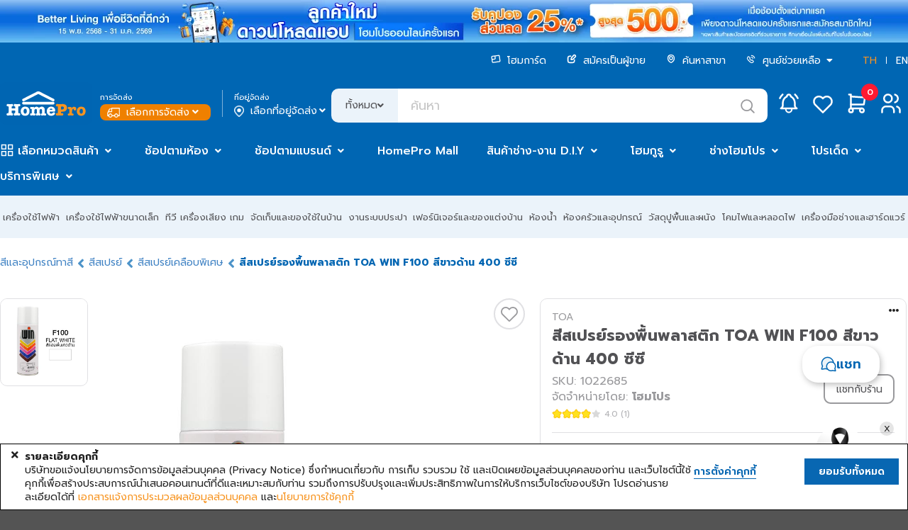

--- FILE ---
content_type: text/html;charset=UTF-8
request_url: https://www.homepro.co.th/chat/index.jsp
body_size: 11175
content:
<!doctype html>
<html>
	<head>
		<title>โฮมโปร | รวมเครื่องใช้ไฟฟ้า เฟอร์นิเจอร์และของตกแต่งบ้านแบบครบวงจร ช้อปออนไลน์ รับประกันคุณภาพ</title>
		<meta charset="UTF-8" />
		<meta name="description" content="โฮมโปร ศูนย์รวมสินค้าเกี่ยวกับบ้าน อันดับ 1 ในประเทศไทย เลือกซื้อเครื่องใช้ไฟฟ้า,เฟอร์นิเจอร์และของตกแต่งบ้าน มากกว่า 40000 รายการ ครอบคลุมเรื่องบ้านครบในที่เดียว" />
		<meta name="keywords" content="HomePro, โฮมโปร, ช้อปออนไลน์, shopping online, เครื่องใช้ไฟฟ้า, บ้านและสวน, เฟอร์นิเจอร์, ของแต่งบ้าน, ทีวี, ตู้เย็น, เครื่องซักผ้า, แอร์บ้าน, กระเบื้อง, สีทาบ้าน, เครื่องออกกำลังกาย, จักรยาน, เครื่องมือช่าง, โคมไฟ" />
		<meta name="viewport" content="width=1280" />
		<meta http-equiv="X-UA-Compatible" content="IE=edge" />
		<meta name="page.section" content="TH&nbsp;CHAT-INDEX.JSP" />
		<meta name="page.subsection" content="" />
		<meta name="page.id" content="CHAT-INDEX.JSP_TH_Desktop" />
		<meta name="ad.id" content="โฮมโปร | รวมเครื่องใช้ไฟฟ" />
		<meta name="twitter:card" content="summary" />
		<meta name="twitter:title" content="โฮมโปร | รวมเครื่องใช้ไฟฟ้า เฟอร์นิเจอร์และของตกแต่งบ้านแบบครบวงจร ช้อปออนไลน์ รับประกันคุณภาพ" />
		<meta name="twitter:description" content="โฮมโปร ศูนย์รวมสินค้าเกี่ยวกับบ้าน อันดับ 1 ในประเทศไทย เลือกซื้อเครื่องใช้ไฟฟ้า,เฟอร์นิเจอร์และของตกแต่งบ้าน มากกว่า 40000 รายการ ครอบคลุมเรื่องบ้านครบในที่เดียว" />
		<meta name="twitter:image" content="https://static.homepro.co.th/logo/homepro-og-tags.jpg" />
		<meta name="twitter:site" content="@HomePro_TH" />
		<meta name="twitter:domain" content="homepro.co.th" />
		<meta property="fb:app_id" content="1379039449007314" />
		<meta property="og:locale" content="th_TH" />
		<meta property="og:title" content="โฮมโปร | รวมเครื่องใช้ไฟฟ้า เฟอร์นิเจอร์และของตกแต่งบ้านแบบครบวงจร ช้อปออนไลน์ รับประกันคุณภาพ" />
		<meta property="og:type" content="website">
		<meta property="og:description" content="โฮมโปร ศูนย์รวมสินค้าเกี่ยวกับบ้าน อันดับ 1 ในประเทศไทย เลือกซื้อเครื่องใช้ไฟฟ้า,เฟอร์นิเจอร์และของตกแต่งบ้าน มากกว่า 40000 รายการ ครอบคลุมเรื่องบ้านครบในที่เดียว" />
		<meta property="og:url" content="https://www.homepro.co.th/chat/index.jsp" />
		<meta property="og:site_name" content="HomePro" />
		<meta property="og:image" content="https://static.homepro.co.th/logo/homepro-og-tags.jpg" />
		<meta property="og:image:type" content="image/jpeg" />
		<meta property="og:image:width" content="447" />
		<meta property="og:image:height" content="447" />
		<meta property="og:image:alt" content="" />
		<meta itemprop="image" content="https://static.homepro.co.th/logo/homepro-og-tags.jpg" />
		<link rel="shortcut icon" type="image/png" href="https://static.homepro.co.th/assets/images/icon/homepro_icon.png" />

		<!-- Standard Favicons -->
		<link rel="icon" type="image/png" sizes="16x16" href="https://static.homepro.co.th/assets/images/icon/favicon-16x16.png">
		<link rel="icon" type="image/png" sizes="32x32" href="https://static.homepro.co.th/assets/images/icon/favicon-32x32.png">
		<link rel="icon" type="image/x-icon" href="https://static.homepro.co.th/assets/images/icon/favicon.ico">

		<!-- Apple Touch Icon (for iOS) -->
		<link rel="apple-touch-icon" sizes="180x180" href="https://static.homepro.co.th/assets/images/icon/apple-touch-icon.png">

		<!-- Android Chrome Icons -->
		<link rel="icon" type="image/png" sizes="192x192" href="https://static.homepro.co.th/assets/images/icon/android-chrome-192x192.png">
		<link rel="icon" type="image/png" sizes="512x512" href="https://static.homepro.co.th/assets/images/icon/android-chrome-512x512.png">
		<link rel="manifest" href="https://www.homepro.co.th/manifest.json" />

		<script type="text/javascript">
		
			var ga4UserHcLink = false;
			var ga4UserId = "0";
			var ga4UserLevel = "guest";
			window.dataLayerGA4 = window.dataLayerGA4 || [];
			window.dataLayerGA4.push({
				'user_level' : ga4UserLevel
			});
			if (ga4UserLevel == "homecard_member") ga4UserHcLink = true;
			if (ga4UserLevel != "guest") {
				window.dataLayerGA4 = window.dataLayerGA4 || [];
				window.dataLayerGA4.push({
					'member_homecard_link' : ga4UserHcLink
				});
				window.dataLayerGA4 = window.dataLayerGA4 || [];
				window.dataLayerGA4.push({
					'user_id' : ga4UserId
				});
			}
		</script>

		<!-- Google Tag Manager -->
<script>(function(w,d,s,l,i){w[l]=w[l]||[];w[l].push({'gtm.start':
new Date().getTime(),event:'gtm.js'});var f=d.getElementsByTagName(s)[0],
j=d.createElement(s),dl=l!='dataLayer'?'&l='+l:'';j.async=true;j.src=
'https://www.googletagmanager.com/gtm.js?id='+i+dl+ '&gtm_auth=t_esDToFzcrJ4LUY2T_oLQ&gtm_preview=env-1&gtm_cookies_win=x';f.parentNode.insertBefore(j,f);
})(window,document,'script','dataLayerGA4','GTM-K23C73C');</script>
<!-- End Google Tag Manager --><script type="application/ld+json">
		{
			"@context": "https://schema.org",
			"@type": "Organization",
			"url": "https://www.homepro.co.th/chat/index.jsp",
			"logo": "https://static.homepro.co.th/assets/images/logo.png"
		}
		</script>
		<script type="application/ld+json">
			{
				"@context" : "https://schema.org",
				"@type" : "Organization",
				"name" : "Home Product Center Public Company Limited",
				"url" : "โฮมโปร | รวมเครื่องใช้ไฟฟ้า เฟอร์นิเจอร์และของตกแต่งบ้านแบบครบวงจร ช้อปออนไลน์ รับประกันคุณภาพ ",
				"sameAs" : [
					"HomePro Thailand (@HomePro_TH) / X ",
					"HomePro Thailand ",
					"Instagram (@homeprothailand) ",
					"HomePro | LINE Official Account ",
					"HomePro Thailand ",
					"HomePro Thailand "
				]
			}
		</script><style type="text/css">
			:root {
				--fontFamily: 'Prompt';
				--neutral-colors-gray-100: #F9F9FC;
				--neutral-colors-gray-200: #EFEFEF;
				--neutral-colors-gray-300: #EBF3FA;
				--neutral-colors-gray-400: #E0E0E3;
				--neutral-colors-gray-500: #CDCDD0;
				--neutral-colors-gray-600: #B4B4B7;
				--neutral-colors-gray-700: #99999C;
				--neutral-colors-gray-750: #888888;
				--neutral-colors-gray-800: #525255;
				--neutral-colors-white: #FFFFFF;
				--hover-orange: #FF9010;
				--primary-colors-orange: #F79421;
				--primary-colors-orange-100: #FFF3E5;
				--primary-colors-orange-200: #FFDBB0;
				--primary-colors-orange-300: #FFC27A;
				--primary-colors-orange-400: #FFAD4F;
				--primary-colors-orange-500: #FF9D2D;
				--primary-colors-orange-600: #FF9010;
				--primary-colors-orange-700: #EF8000;
				--primary-colors-orange-800: #DF7800;
				--primary-colors-orange-900: #D27100;
				--primary-colors-blue: #0065B2;
				--primary-color-deep-blue-100: #EAF5FF;
				--primary-color-deep-blue-200: #D4EDFF;
				--primary-color-deep-blue-300: #B8E0FF;
				--primary-color-deep-blue-400: #88CCFF;
				--primary-color-deep-blue-500: #4EAFFA;
				--primary-color-deep-blue-600: #289AF1;
				--primary-color-deep-blue-700: #0A81DC;
				--primary-color-deep-blue-800: #0065B2;
				--primary-color-deep-blue-900: #004C86;
				--secondary-color-red-100: #FF8E8A;
				--secondary-color-red-200: #FA7873;
				--secondary-color-red-300: #F85954;
				--secondary-color-red-400: #E94A44;
				--secondary-color-red-500: #DA3731;
				--secondary-color-red-600: #D12A24;
				--secondary-color-red-700: #C22B25;
				--secondary-color-red-800: #AF2823;
				--primary-color-green-100: #75E9C6;
				--primary-color-green-200: #40E4B3;
				--primary-color-green-300: #03D193;
				--primary-color-green-400: #07BE87;
				--primary-color-green-500: #00A674;
				--primary-color-green-600: #009B6D;
				--primary-color-green-700: #008B61;
				--primary-color-green-800: #01825B;
				--layout-section-h2: #0065B2;
				--cart-button: #0065B2;
			}
		</style>
<link rel="stylesheet" type="text/css" href="https://cdn.jsdelivr.net/npm/fomantic-ui@2.9.0/dist/semantic.min.css" />
		<link rel="stylesheet" type="text/css" href="https://www.homepro.co.th/css/mkp/style-common.css?version=14" />
			<link rel="stylesheet" type="text/css" href="https://www.homepro.co.th/css/mkp/mainmenu.css?version=14" />
		<link rel="stylesheet" type="text/css" href="https://www.homepro.co.th/css/mkp/banner-floating.css?version=14" />
		<link rel="stylesheet" type="text/css" href="https://www.homepro.co.th/css/mkp/cookieconsent.css" />
		<link rel="stylesheet" type="text/css" href="https://www.homepro.co.th/css/search-suggestion.css?version=14" />
		<link rel="stylesheet" type="text/css" href="https://www.homepro.co.th/css/order-tracking.css?version=14" />
		<link rel="stylesheet" type="text/css" href="https://www.homepro.co.th/css/menu-technical.css?version=14" />
		<link rel="stylesheet" type="text/css" href="https://www.homepro.co.th/css/mkp/deliveryoption.css?v=14" />
		<link rel="stylesheet" type="text/css" href="https://static.homepro.co.th/assets/css/mkp/style-fixed.css?version=14" />
		<link rel="stylesheet" type="text/css" href="https://cdn.jsdelivr.net/npm/swiper@10/swiper-bundle.min.css" />
		<link rel="stylesheet" type="text/css" href="https://cdn.jsdelivr.net/npm/swiper@6.3.4/swiper-bundle.min.css" />
		<!-- For Live Noti -->
		<style type="text/css">

			.blink_me {
				animation: blinker 1s linear infinite;
			}
			@keyframes blinker {
				50% {
					opacity: 0;
				}
			}
			.live-noti {
				position: fixed;
				bottom: 0;
				left: 10px;
				background-color: rgba(255,255,255,0);
			}
			.minicart-cartempty {
				padding-top: 20%;
				text-align: center;
			}
			.ui.small.modal.privacy-notice {
				position: fixed;
				top: 40%;
				left: calc(50% - 360px);
			}
		</style><link rel="stylesheet" type="text/css" href="https://www.homepro.co.th/css/mkp/search-ui.css?r=1769472293988" />
<link rel="stylesheet" type="text/css" href="https://www.homepro.co.th/chat/private_chat.css?r=1769472293930" />
		<style type="text/css">
			.form-control {
				display: block;
				width: 100%;
				padding: 0.775rem 1rem;
				font-size: 1.1rem;
				font-weight: 500;
				line-height: 1.5;
				color: var(--neutral-colors-gray-700);
				background-color: var(--neutral-colors-white);
				background-clip: padding-box;
				border: 1px solid var(--neutral-colors-gray-400);
				appearance: none;
				border-radius: 0.475rem;
				box-shadow: false;
				transition: border-color 0.15s ease-in-out, box-shadow 0.15s ease-in-out;
			}
		</style>

	</head>

	<body>
		<!-- <div class="page-loading" style="left:50%;">
			<div class="ui active orange loader large"></div>
		</div> -->

	<main class="main-layout">
			<div id="mkp_chat_container" class="mkpchat_main-container">
	<div class="chat-header-toolbar">
		<div id="chat-header-name"></div>
		<div class="chatlist-count">
			
		</div>
		<div class="mkpchat-close" onclick="top.window.hideMkpChat()">
			<i class="close icon"></i>
		</div>
	</div>
	<div class="hp-chat-container">
		<div id="chat-nameslist">
			<div class="tools-option">
				<div class="input-group flex-fill">
					<input id="chatListSearchInput" type="text" placeholder="Search" class="form-control chatlist-search">
						<label for="chatListSearchInput" class="text-info my-auto ml-auto py-2 cursor-pointer show-on-collapse">
							<i class="las la-search la-fw"></i>
						</label>
				</div>
			</div>
			<div class="chat-list-container">
				<div class="group-list"></div>
			</div>
		</div>
		<div id="chat-content-empty" class="chat-content active" style="background-color: #EEE;"></div>
		<div id="chat-content-login" class="chat-content" style="background-color: #EEE;">
			<div class="chat-body-panel">
				<div>
					Please Login before start chat!!
				</div>
				<div>
					<a href="https://www.homepro.co.th/login" target="_top">Click to Login</a>
				</div>
			</div>
		</div>
		<div id="chat-content-enable" class="chat-content">

			<div id="chat-msg">
				<div class="stream-message-panel">
				</div>
			</div>

			<div id="sending-msg-tool-panel">
				<div id="msg-input">
					<div class="stream-message-input-area">
						<input id="stream-message" placeholder="Write your message..."/>
						<div class="send-btn" onclick="sendMessageEvent()">
							<svg xmlns="http://www.w3.org/2000/svg" width="20" height="20" viewBox="0 0 20 20" fill="none">
								<path d="M17.5123 2.52347L2.95547 6.62925C2.83301 6.66379 2.72401 6.73489 2.64303 6.83304C2.56206 6.93119 2.51297 7.05171 2.50233 7.17851C2.49169 7.30531 2.52 7.43233 2.58348 7.5426C2.64696 7.65288 2.74259 7.74115 2.85758 7.79562L9.54593 10.9638C9.67638 11.0256 9.78142 11.1306 9.84321 11.2611L13.0114 17.9494C13.0658 18.0644 13.1541 18.16 13.2644 18.2235C13.3747 18.287 13.5017 18.3153 13.6285 18.3047C13.7553 18.294 13.8758 18.2449 13.974 18.164C14.0721 18.083 14.1432 17.974 14.1777 17.8515L18.2835 3.29466C18.3137 3.18773 18.3148 3.0747 18.2867 2.9672C18.2587 2.8597 18.2025 2.76162 18.1239 2.68306C18.0454 2.6045 17.9473 2.5483 17.8398 2.52025C17.7323 2.4922 17.6193 2.49331 17.5123 2.52347Z" stroke="#88888C" stroke-width="1.5" stroke-linecap="round" stroke-linejoin="round"/>
								<path d="M9.79173 11.0355L13.3273 7.5" stroke="#88888C" stroke-width="1.5" stroke-linecap="round" stroke-linejoin="round"/>
							</svg>
						</div>
					</div>
				</div>
				<div id="msg-option">
					<form id="frmChat" class="form" action="#" method="post" accept-charset="utf-8" autocomplete="off">
						<ul>
							<li id="option_sticker" data-toggle="popover" data-html="true" data-trigger="focus" >
								<svg xmlns="http://www.w3.org/2000/svg" width="18" height="18" viewBox="0 0 18 18" fill="none">
									<path d="M9.00007 16.6826C4.75726 16.6826 1.31778 13.2431 1.31778 9.00033C1.31778 4.75752 4.75726 1.31804 9.00007 1.31804C13.2429 1.31804 16.6824 4.75752 16.6824 9.00033C16.6824 13.2431 13.2429 16.6826 9.00007 16.6826Z" stroke="#525255" stroke-width="1.5" stroke-miterlimit="10" stroke-linecap="round" stroke-linejoin="round"/>
									<path d="M6.26569 10.9858C6.26569 10.9858 7.26002 12.5483 9.00006 12.5483C10.7401 12.5483 11.7344 10.9858 11.7344 10.9858" stroke="#525255" stroke-width="1.5" stroke-miterlimit="10" stroke-linecap="round" stroke-linejoin="round"/>
									<path d="M11.0183 6.85173C11.0183 7.30117 11.3827 7.66553 11.8321 7.66553C12.2815 7.66553 12.6459 7.30117 12.6459 6.85173C12.6459 6.40228 12.2815 6.03792 11.8321 6.03792C11.3827 6.03792 11.0183 6.40228 11.0183 6.85173ZM6.13549 6.03792C6.58493 6.03792 6.94929 6.40228 6.94929 6.85173C6.94929 7.30117 6.58493 7.66553 6.13549 7.66553C5.68604 7.66553 5.32169 7.30117 5.32169 6.85173C5.32169 6.40228 5.68604 6.03792 6.13549 6.03792Z" fill="#525255"/>
								</svg>
							</li>
							<li id="option_picture">
								<svg xmlns="http://www.w3.org/2000/svg" width="20" height="16" viewBox="0 0 20 16" fill="none">
									<path d="M1.49991 10.6999L5.1499 7.85088C5.49134 7.58437 5.96554 7.56797 6.32458 7.81026L9.09927 9.6827C9.51918 9.96607 10.0847 9.89068 10.4157 9.50719L13.4631 5.97657C13.881 5.49238 14.6398 5.51959 15.0219 6.03246L18.4999 10.6999" stroke="#525255" stroke-width="1.5"/>
									<rect x="1.5834" y="0.833496" width="16.8333" height="14.3333" rx="1.25" stroke="#525255" stroke-width="1.5"/>
									<circle cx="8.75006" cy="4.66699" r="1.25" stroke="#525255" stroke-width="1.5"/>
								</svg>
								<input type="file" id="picture_add" name="picture_add" accept=".png, .jpg, .jpeg, .mp4" style="display:none;"/>
							</li>
							<li id="option_products">
								<svg xmlns="http://www.w3.org/2000/svg" width="18" height="18" viewBox="0 0 18 18" fill="none">
									<path d="M6.08337 6.66683V3.75016C6.08337 2.13933 7.38921 0.833496 9.00004 0.833496V0.833496C10.6109 0.833496 11.9167 2.13933 11.9167 3.75016V6.66683" stroke="#525255" stroke-width="1.5" stroke-linecap="round"/>
									<rect x="1.41672" y="4.0835" width="15.1667" height="12.6667" rx="1.25" stroke="#525255" stroke-width="1.5"/>
								</svg>
							</li>

							<li id="option_order">
								<svg width="20" height="20" viewBox="0 0 20 20" fill="none" xmlns="http://www.w3.org/2000/svg">
									<rect width="20" height="20" fill="white"/>
									<mask id="path-1-inside-1_11168_3715" fill="white">
									<rect x="2.50006" y="1.6665" width="15" height="16.6667" rx="1.5"/>
									</mask>
									<rect x="2.50006" y="1.6665" width="15" height="16.6667" rx="1.5" stroke="#525255" stroke-width="3.2" mask="url(#path-1-inside-1_11168_3715)"/>
									<circle cx="5.83339" cy="6.66683" r="0.833333" fill="#525255"/>
									<ellipse cx="5.83339" cy="10.0003" rx="0.833333" ry="0.833333" fill="#525255"/>
									<ellipse cx="5.83339" cy="13.3333" rx="0.833333" ry="0.833333" fill="#525255"/>
									<path d="M8.33337 6.6665H14.1667" stroke="#525255" stroke-width="1.6" stroke-linecap="round"/>
									<path d="M8.33337 10H14.1667" stroke="#525255" stroke-width="1.6" stroke-linecap="round"/>
									<path d="M8.33337 13.3335H14.1667" stroke="#525255" stroke-width="1.6" stroke-linecap="round"/>
								</svg>
							</li>
							</ul>
					</form>

					<div id="popup_sticker" class="ui flowing popup top left transition hidden fontfamily">
						<ul>
							<li class="emoji emoji01" data-id="emoji01"></li>
							<li class="emoji emoji02" data-id="emoji02"></li>
							<li class="emoji emoji03" data-id="emoji03"></li>
							<li class="emoji emoji04" data-id="emoji04"></li>
							<li class="emoji emoji05" data-id="emoji05"></li>
							<li class="emoji emoji06" data-id="emoji06"></li>
							<li class="emoji emoji07" data-id="emoji07"></li>
							<li class="emoji emoji08" data-id="emoji08"></li>
						</ul>
					</div>

					<div id="popup_products" class="ui flowing popup top left transition hidden fontfamily">
						<div class="products_detail">
							<div class="content">
								<div class="title">
									<h3>สินค้าของร้าน</h3>
									<div>
										<input id="product_list_search_box" type="text" placeholder="Search" class="form-control chatlist-search">
									</div>
								</div>
								<div class="item-list customer">
								</div>
								</div>
						</div>
					</div>

					<!-- SBC : Order -->
					<div id="popup_order" class="ui flowing popup top left transition hidden fontfamily">
						<div class="order_detail">
							<div class="content">
								<div class="loading-plp page-loading" style="left:50%;">
									<div class="ui active orange loader large"></div>
								</div>
								<div class="title">
									<h3>รายการคำสั่งซื้อ</h3>
									<div>
										<input id="order_list_search_box" type="text" placeholder="Search" class="form-control chatlist-search">
									</div>
								</div>
								<div class="item-list">
								</div>
							</div>
						</div>
					</div>
					<!-- EBC : Order -->
					</div>
			</div>
		</div>
	</div>


	<!--begin::Modal Sub Category Content-->
		<div class="ui modal mini" tabindex="-1" id="modal_end_chat">
			<div class="modal-header header">
				<h3 class="modal-title">Delete Chat</h3>
			</div>
			<div class="modal-content content">
				<div class="modal-body fs-5 content">
					<div class="d-flex flex-column flex-center mx-6" style="margin: 0 !important;">
						<!--begin::Wrapper-->
							Do you want to delete this chat in chat list?
						<!--end::Wrapper-->
					</div>
				</div>
			</div>
			<div class="actions">
				<div class="my-4 text-end">
					<button type="button" class="ui button btn btn-light" data-bs-dismiss="modal" onclick="closeDeleteModal()">Cancel</button>
					<div class="ui red ok button" onclick="confirmDeleteChat()"> OK </div>
				</div>
			</div>
		</div>
		<!--end::Modal Sub Category Content-->
		</div></main>

		<div style="clear:both;"></div>
	</body>

	<script type="text/javascript">
		var contextPath = "https://www.homepro.co.th";
		var contextPathCDN = "https://static.homepro.co.th";
		var contextPathLang = "th";
		var _csrf_token = "Fjdt9S3jN9Kt6wDo1HTAXRlaaH0LLagN";
		var systemCurrentTimeMillis = "1769472293988";
		var environmentName = "hp";
		const websiteTheme = "mkp";
		var prevUrl = 'https://www.homepro.co.th/p/1022685';
		var lang = 'th';
	</script>

	<!-- init stylesheet -->
	<link rel="stylesheet" type="text/css" href="https://cdn.jsdelivr.net/npm/animate.css@3.7.2/animate.min.css" />
	<link rel="stylesheet" type="text/css" href="https://cdn.jsdelivr.net/npm/pretty-checkbox@3.0.3/dist/pretty-checkbox.min.css" />
	<link rel="stylesheet" type="text/css" href="https://cdn.jsdelivr.net/npm/ionicons@2.0.1/css/ionicons.min.css" />
	<link rel="stylesheet" type="text/css" href="https://cdn.jsdelivr.net/npm/line-awesome@1.3.0/dist/line-awesome/css/line-awesome.min.css" />

	<link href="https://fonts.googleapis.com/css?family=Prompt:400,500,600,700&amp;subset=thai" rel="stylesheet" />

	<!-- init javascript -->
	<script src="https://cdn.jsdelivr.net/npm/jquery@1.12.4/dist/jquery.min.js"></script>
	<script src="https://www.homepro.co.th/javascript/jquery.common.utilities.js?v=12"></script>
	<script src="https://cdn.jsdelivr.net/npm/fomantic-ui@2.9.0/dist/semantic.min.js"></script>

	<script src="https://cdn.jsdelivr.net/npm/jquery-menu-aim@1.1.0/jquery.menu-aim.min.js"></script>
	<script src="https://cdn.jsdelivr.net/npm/swiper@10/swiper-bundle.min.js"></script>
	<script src="https://cdn.jsdelivr.net/npm/waypoints@4.0.1/lib/jquery.waypoints.min.js"></script>
	<script src="https://cdn.jsdelivr.net/npm/block-ui@2.70.1/jquery.blockUI.min.js"></script>
	<script src="https://cdn.jsdelivr.net/npm/validate.js@0.13.1/validate.min.js"></script>
	<script src="https://static.homepro.co.th/assets/javascript/jquery.countdown-2.2.0/jquery.countdown.min.js"></script>

	<script>
		var initInterval0 = 0;
		var initInterval1 = 0;
		var initInterval2 = 0;
		var database = null;
		var url_streaming_live = "https://www.homepro.co.th/live/";
		var token = "eyJhbGciOiJSUzI1NiJ9.[base64].[base64]";
	</script>

	<script src="https://www.gstatic.com/firebasejs/8.2.9/firebase-app.js"></script>
	<script src="https://www.gstatic.com/firebasejs/8.2.9/firebase-auth.js"></script>
	<script src="https://www.gstatic.com/firebasejs/8.2.9/firebase-database.js"></script>
	<script src="https://www.homepro.co.th/javascript/firebase-config.js"></script>
	<script src="https://www.homepro.co.th/javascript/live/hls.js@latest"></script>
<script>
	var lastupdate = new Date().getTime();
	var uid = 'MjhlZDEyNWRjMzYwMTM3NGU0MTlmMDU1MDVkOWM5MDM4NWJjMjlkNzQwYjU2NTZiZDZmNzI5ZWI3YjQ5YzU5NDQxZWJiODExMTlhODkyZTM4ZWVhMDk5ZTdhMTc2YjkwMmQ4MzkwZTRmZWUyMzMxZjRhNDExM2ZkZDBiMTljMzU=';
	var client_id = 'dWU2Njk3ZjEyLTMwZDItNDg0OC1iOTM4LTUzNDk0Y2I3ZjFlMQ==';
	var homepro_client_id = 'czE=';
	var actionGetUserChatName = 'ZDNlMDdkOGQxYzg1OGJiYTdhNDI0N2JhYjE3OTIwMmJjNTZlOTY2Y2VmNzZhZWMyZmU1ZTBiZjkxNTFlYmM0ZA==';
	var actionNewSessionBotnoi = 'MDMwN2E2YjE4ODIyNDhkMTA1YjQ5ZDQyY2VhYmQ3MGY0Zjk1ZTQxMDM5ZDczODcxYzgxZGIxMmIxODAzNDU3NjU4MmY5M2QzMTRmMzc3NWNlYTJiYzFjNGQwN2IzNDkw';
	var actionGetWorkOff = 'N2Y3YjBjYWMwNjlkOGEyY2U3MGE0MzMyNjRlYzQ5N2QxNTdiOGZiNjc0MTIzOWNlYmY1NDViZTllN2JmZWY0Zg==';
	var actionGetAutoReply = 'NDI2MTFiOGZmNWM0NWRkNWQ0ZjQ2ZDY4NDc2OTE1ZjE4M2M5ODVmODMzYTVhODljZDdmOTAwZjRjM2Y1MDc4NDJlNDE0MjUxYzBlMzllM2Q2ZjE0ZGU2NzNiMTI2NmZh';
	var actionSendToBotnoi = 'ZTMxNTU5ZmM2M2YxYTY3ZGExMWQzMDZjNjExY2RmZTYwMWZiZWZmMTE2Mzg1ZDYzMWIxYjMxMDJiOWU3ODAyNw==';
	var actionGetSellerProducts = 'NTVlM2Y2YWJiMzg1MTdlNWI0Y2ZkOTdmMzY1YjkyMTI5MTI2ZTgxY2I3NTVlMDBmYzg4MmUwNWVhZmZhYzBkYzkyNWU1NTE4ZGQ3NGNhNTA0OTQ3ZjMzOGQ3NjExYjYx';
	var actionGetCustOrder = 'NjcwZmM4ZjBkMWMzNzBkODFhNzM3MmIzZGUyZmNhMjFjNTQxNzBjZTA2ODgzNTBjMjcxMDYwNGFmODAxZjE1OQ==';
	var actionGetCustOrderItem = 'ZDgxM2I4MDYwMjJiODgwZDA0MDBiODM0ZTc0ZjQwMmIyMDUyMjIzYmMxNWVlODg2YjUxNmVkZTk3ZjBmMGUwNzg2ZTI3MTg5ODE4M2JhMjg5OTBiZTE3MmE4YjE1NDJk';
	var actionGetFAQ = 'YTgyMjg3Y2FkOTdjZWI4YmU5NTIxOTdiY2NhM2IwOGYzOGIzMDliNzAwNTg1YjA4NDhjNzIyOGQ3MmYzMGVjNg==';
	var actionGetPlatFAQ = 'M2I1YzUzMTkzMDMyNDdhNzZiN2ZhYWNmMWRmNTNhYTNmODJkYTViNWQxY2E4OWRlYmJhZDAyNGJiMjk5ZDdmYg==';
	var actionGetChatAutoMessage = 'YTViM2VlMzY3YjM2OGRjMDU1MTY4YWFlYjczMmY3YmFkMWZmYzc0YTQwYWNlYTE4NjdkNTQzZDJlMWI1NDdjOQ==';
	var activeChatClientId = '';
	var activeChatkey = '';
	var datetimeToday = '';
	var datetimeSplit = '';
	const systemAutoReplyConfig = '0';
	const userId = '0';
	const isSeller = false;
	const chatPrefix = '';
	const chatPostfix = '';

	var isSaleforceMode = false;
	var saleforceUrl = "";
	
		isSaleforceMode = true;
		
		saleforceUrl = 'https://www.homepro.co.th/chat/index-desktop.jsp';
	</script>
<script>
	$(document).ready(function() {
		console.log('client_id = ' + client_id);
		if (client_id) {
			chatInit();
		}
		initSwiperOfChat();
		initPopupOption();
		initProductsOption();
		initShortcutMsgSearch();

		$('.order-item:nth-child(3n)').hide();
		if (top.window.document.getElementById("mkpchat_main") != null) {
			// $('#mkp_chat_container').css('height', top.window.document.getElementById("mkpchat_main").height + "px");
		}
	});

	function initSwiperOfChat() {
		var swiperStatusTab = new Swiper('.swiper-carousel', {
			// loop: true,
			spaceBetween : 12,
			slidesPerView : 3.5,
			preventClicks : true,
			slidesPerGroup : 1,
			freeMode : true,
			navigation : {
				nextEl : '.carousel-panel .swiper-button-next',
				prevEl : '.carousel-panel .swiper-button-prev',
			},
			on : {
				init : function() {
				}
			}
		});
	}

	function openMkpChat() {
		$('#mkpchat').hide();
		$('#mkpchat_main').fadeIn();
	}
	function hideMkpChat() {
		$('#mkpchat').fadeIn();
		$('#mkpchat_main').fadeOut();
	}

	function initPopupOption() {
		$('#option_sticker').popup({
			popup : $('#popup_sticker'),
			position : 'top left',
			hoverable : true,
			inline : true,
			delay : {
				show : 200,
				hide : 500
			}
		});

		$('#option_products').popup({
			popup : $('#popup_products'),
			position : 'top left',
			hoverable : true,
			inline : true,
			delay : {
				show : 200,
				hide : 500
			}
		});

		$('#option_shortcutmsg').popup({
			popup : $('#popup_shortcutmsg'),
			position : 'top left',
			hoverable : true,
			inline : true,
			delay : {
				show : 200,
				hide : 500
			}
		});

		$('#option_order').popup({
			popup : $('#popup_order'),
			position : 'top left',
			hoverable : true,
			inline : true,
			delay : {
				show : 200,
				hide : 500
			}
		});

		$('#mkp_chat_container .emoji').click(function(){
			var emojiId = $(this).attr('data-id');
			sendMessageEmoji(emojiId);
		});

		$('#option_picture svg').click(function() {
			$('#picture_add').click();
		});
		$('input[type=file]').change(function() {
			// select the form and submit
			var formData = new FormData(window.frmChat);
			var url = contextPath + "/service/chat/api-image.jsp";
			if (typeof KTApp !== 'undefined') {
				KTApp.showPageLoading();
			}

			$.ajax({
				type : "POST",
				url : url,
				headers : {
					'X-CSRF-TOKEN' : _csrf_token
				},
				data : formData,
				processData : false,
				contentType : false,
				success : function(response) {
					// Remove page loading
					if (typeof KTApp !== 'undefined') {
						KTApp.hidePageLoading();
						if (loadingEl != null) {
							loadingEl.remove();
						}
					}
					sendMessageImage(response);
				},
				error : function(errResponse) {
				}
			});
		});
	}

	function putShortcutMsg(msgId) {
		var msg = $('#' + msgId).val();
		sendMessageChat(msg);
	}

	function initShortcutMsgSearch() {
		$('#shortcutmsg_search_box').on('keyup',function(event) {
			if(event.keyCode == '37' || event.keyCode == '39' || event.keyCode == '38' || event.keyCode == '40') 
				return;
			filterShortcutMsg($(this).val());
		});
	}

	function filterShortcutMsg(e){
		e = e.toLowerCase();
		console.log(e);
		if (e.trim() == "") {
			$('#popup_shortcutmsg .shortcut-item').show();
			return;
		}
		$('#popup_shortcutmsg .shortcut-item').hide()
			.filter('[data-text*="'+ e +'"]')
			.show();
	}

	function initProductsOption() {
		$('#popup_products .actions .btn.send').on('click',function(event) {
			const data_partnumber = $(this).attr('data-partnumber');
			sendMessageProduct(data_partnumber);

			$('#option_products').popup('hide');
		});

		$('#product_list_search_box').on('keyup',function(event) {
			if(event.keyCode == '37' || event.keyCode == '39' || event.keyCode == '38' || event.keyCode == '40') 
				return;

			filterProduct($(this).val());
		});
	}

	function filterProduct(e){
		e = e.toLowerCase();
		if (e.trim() == "") {
			$('#popup_products .products_detail .item-list .item').show();
			return;
		}
		$('#popup_products .products_detail .item-list .item').hide()
			.filter('[data-text*="'+ e +'"]')
			.show();
	}

	function moreExpanOrder(rowid) {
		if ($('#' + rowid + ' .order-item:nth-child(3n)').is(':visible')) {
			$('#' + rowid + ' .order-item:nth-child(3n)').hide();
			$('#' + rowid + ' .order-seemore.more').show();
			$('#' + rowid + ' .order-seemore.less').hide();
		} else {
			$('#' + rowid + ' .order-item:nth-child(3n)').show();
			$('#' + rowid + ' .order-seemore.more').hide();
			$('#' + rowid + ' .order-seemore.less').show();
		}
		/*
		if ($('#' + rowid + ' .order-item-mark').hasClass('order-item-hide')) {
			$('#' + rowid + ' .order-item-mark').removeClass('order-item-hide');
			$('#' + rowid + ' .order-seemore.more').hide();
			$('#' + rowid + ' .order-seemore.less').show();
		} else {
			$('#' + rowid + ' .order-item-mark').addClass('order-item-hide');
			$('#' + rowid + ' .order-seemore.more').show();
			$('#' + rowid + ' .order-seemore.less').hide();
		}
		*/
	}
</script>
<script type="text/javascript">
		var storeText = [];
		storeText['mkp.select.title'] = "กรุณาเลือก";
		storeText['feature.yes'] = "มี";
		storeText['feature.no'] = "ไม่มี";
		storeText['th.feature.yes'] = "มี";
		storeText['th.feature.no'] = "ไม่มี";
		storeText['en.feature.yes'] = "YES";
		storeText['en.feature.no'] = "NO";
		storeText['feature.thai'] = "ภาษาไทย";
		storeText['feature.eng'] = "ภาษาอังกฤษ";
		storeText['signinregister.errmsg'] = "สมัครสมาชิกไม่ได้ ระบบพบความผิดพลาด กรุณาติดต่อแอดมิด";
		storeText['mkp.shopdecor.err'] = "เกิดข้อผิดพลาดเกิดขึ้น กรุณาติดต่อเจ้าหน้าที่";
		storeText['mkp.myproduct.ok'] = "ตกลง";
		storeText['mkp.myproduct.cancel'] = "ยกเลิก";
		storeText['mkp.myproduct.requestapprove'] = "ต้องการร้องขอ Approve Product?";
		storeText['mkp.myproduct.success'] = "ส่งข้อมูลสำเร็จ";
		storeText['mkp.myproduct.unsuccess'] = "ส่งข้อมูลไม่สำเร็จ";
		storeText['mkp.myproduct.discardchg'] = "ไม่บันทึกข้อมูล";
		storeText['mkp.myproduct.validate.nameth'] = "กรุณากรอกชื่อสินค้าภาษาไทย";
		storeText['mkp.myproduct.validate.nameen'] = "กรุณากรอกชื่อสินค้าภาษาอังกฤษ";
		storeText['mkp.myproduct.validate.cate'] = "กรุณาเลือกหมวดสินค้า";
		storeText['mkp.myproduct.validate.select'] = "กรุณาเลือก";
		storeText['mkp.myproduct.validate.leadtime'] = "กรุณากรอกระยะเวลาจัดเตรียมสินค้า";
		storeText['mkp.myproduct.validate.numberonly'] = "ควรกรอกเป็นตัวเลขเท่านั้น";
		storeText['mkp.myproduct.validate.price'] = "กรุณากรอกราคาสินค้า";
		storeText['mkp.myproduct.validate.pricelength'] = "ค่าควรอยู่ระหว่าง 1 - 9999999";
		storeText['mkp.myproduct.validate.stock'] = "กรุณากรอกจำนวนคงคลัง";
		storeText['mkp.myproduct.validate.over'] = "กรอกจำนวนเกิน";
		storeText['mkp.myproduct.validate.ship'] = "กรุณากรอกการจัดส่งสินค้า";
		storeText['mkp.myproduct.validate.warranty'] = "กรุณากรอกการติดตั้ง และการรับประกัน";
		storeText['mkp.myproduct.validate.warrantyperiod'] = "กรุณากรอกระยะเวลารับประกัน";
		storeText['mkp.myproduct.validate.warrantycondition'] = "กรุณากรอกเงื่อนไขการรับประกันสินค้า";
		storeText['mkp.myproduct.validate.warrantydes.th'] = "กรุณากรอกคำอธิบายการรับประกัน ภาษาไทย";
		storeText['mkp.myproduct.validate.warrantydes.en'] = "กรุณากรอกคำอธิบายการรับประกัน ภาษาอังกฤษ";
		storeText['mkp.myproduct.validate.warrantyremark.th'] = "กรุณากรอกคำอธิบายการรับประกัน ภาษาไทย";
		storeText['mkp.myproduct.validate.warrantyremark.en'] = "กรุณากรอกคำอธิบายการรับประกัน ภาษาอังกฤษ";
		storeText['mkp.myproduct.validate.inputrequire'] = "กรุณากรอก";
		storeText['mkp.seller.myproduct.delete'] = "ลบ";
		storeText['mkp.seller.myproduct.viewreason'] = "Seller Reject Reason";
		storeText['mkp.seller.register.upload.pdf.warning'] = "อัพโหลดไฟล์แนบได้เฉพาะ .pdf เท่านั้น";
		storeText['mkp.myproduct.validate.vendorpart'] = "กรุณากรอกรหัสรุ่นสินค้า";
		storeText['mkp.address.store.warning2'] = "ตั้งค่าที่อยู่รับสินค้า และคืนสินค้า";
		storeText['mkp.address.store.warning3'] = "ตั้งค่าที่อยู่รับสินค้า";
		storeText['mkp.address.store.warning4'] = "ตั้งค่าที่อยู่คืนสินค้า";
		storeText['chat.chatfromauto'] = "ข้อความจากตัวช่วยตอบแชท";
		storeText['chat.faq.helpful'] = "คำตอบของเราช่วยคุณได้หรือไม่?";
		storeText['chat.faq.helpful.yes'] = "ได้";
		storeText['chat.faq.helpful.no'] = "ไม่";
		storeText['chat.faq.helpful.end'] = "เราขอขอบคุณสำหรับข้อเสนอแนะที่มอบให้";
		storeText['chat.faq.remove'] = "ต้องการลบข้อมูล FAQ ที่คุณเลือก?";
		storeText['massupload.error.notselectcate'] = "กรุณาเลือก Product category ก่อนทำการ download Template";
		storeText['mkp.myproduct.validate.notcorrect'] = "กรอกจำนวนไม่ถูกต้อง";
		storeText['chat.system.auto.reply'] = "เจ้าหน้าที่จะรีบตอบกลับท่านโดยเร็วในวันทำการ";
		storeText['mkp.myproduct.validate.vdo.size'] = "ขนาดไฟล์ VDO ไม่ควรเกิน";
		storeText['mkp.myproduct.validate.vdo.notcontenttype'] = "ควรเลือกเป็นไฟล์ VDO เท่านั้น";
		storeText['mkp.myproduct.validate.image.notcontenttype'] = "ควรเลือกเป็นไฟล์รูปภาพเท่านั้น";
		storeText['seller.register.other.doc.subtitle'] = "กรุณาตั้งชื่อไฟล์เอกสารโดยใช้เฉพาะตัวเลข (0-9), ตัวอักษรภาษาอังกฤษ (A-Z), และสัญลักษณ์ขีดล่าง (_) หรือขีดกลาง (-) เท่านั้น";
		storeText['seller.register.other.doc.filename.validate'] = "ชื่อไฟล์ต้องประกอบด้วย (0-9), (A-Z), (_) หรือ  (-) เท่านั้น";
	</script><script type="text/javascript" src="https://www.homepro.co.th/chat/chat-core.js?r=1769472293930"></script>
	<script type="text/javascript">
		$(document).ready(function(){
		});
	</script>

</html>

--- FILE ---
content_type: text/html;charset=UTF-8
request_url: https://www.homepro.co.th/service/ajax-layout/menu.jsp?m=menu-brand
body_size: 40432
content:
<div class="main-mega-menu brand-mega-menu">
								<nav class="nav">
									<ul class="active">
										<li class="active">
											<a href="https://www.homepro.co.th/shopbybrand" class="l1-link">
												<span>แบรนด์ทั้งหมด</span>
											</a>
											<ul>
												<div class="view-all-container">
													<a href="https://www.homepro.co.th/shopbybrand" data-l1="all">
														ดูทั้งหมด</a>
													<svg xmlns="http://www.w3.org/2000/svg" width="12" height="13" viewBox="0 0 12 13" fill="none">
														<path d="M6.5 2L11 6.5L6.76471 11" stroke="#F79421" stroke-width="1.9" stroke-linecap="round" stroke-linejoin="round"/>
														<path d="M1 6.5H10.5" stroke="#F79421" stroke-width="1.9" stroke-linecap="round" stroke-linejoin="round"/>
													</svg>
												</div>
												<div class="scrolling-container">
													<div class="container-list">
														<a href="https://www.homepro.co.th/brand/samsung" data-name="SAMSUNG" data-menu="Shop By Brand">
																<div class="container-item" style="background-image: url('https://static.homepro.co.th/brandimage/20200918_samsung.png')" data-l1="SAMSUNG" data-value="3889794" ga-index="1">
																	<div class="item-data">
																		<input type="hidden" class="gtmNameEN-3889794" value="SAMSUNG"/>
																		<input type="hidden" class="gtmImage-3889794" value="https://static.homepro.co.th/brandimage/20200918_samsung.png"/>
																	</div>
																</div>
															</a>
														<a href="https://www.homepro.co.th/brand/LG" data-name="LG" data-menu="Shop By Brand">
																<div class="container-item" style="background-image: url('https://static.homepro.co.th/brandimage/lg_200x200.png')" data-l1="LG" data-value="4276131" ga-index="2">
																	<div class="item-data">
																		<input type="hidden" class="gtmNameEN-4276131" value="LG"/>
																		<input type="hidden" class="gtmImage-4276131" value="https://static.homepro.co.th/brandimage/lg_200x200.png"/>
																	</div>
																</div>
															</a>
														<a href="https://www.homepro.co.th/brand/TCL" data-name="TCL" data-menu="Shop By Brand">
																<div class="container-item" style="background-image: url('https://static.homepro.co.th/brandimage/tcl_200x200.png')" data-l1="TCL" data-value="4276148" ga-index="3">
																	<div class="item-data">
																		<input type="hidden" class="gtmNameEN-4276148" value="TCL"/>
																		<input type="hidden" class="gtmImage-4276148" value="https://static.homepro.co.th/brandimage/tcl_200x200.png"/>
																	</div>
																</div>
															</a>
														<a href="https://www.homepro.co.th/brand/electrolux" data-name="ELECTROLUX" data-menu="Shop By Brand">
																<div class="container-item" style="background-image: url('https://static.homepro.co.th/brandimage/electrolux_200x200.png')" data-l1="ELECTROLUX" data-value="4276181" ga-index="4">
																	<div class="item-data">
																		<input type="hidden" class="gtmNameEN-4276181" value="ELECTROLUX"/>
																		<input type="hidden" class="gtmImage-4276181" value="https://static.homepro.co.th/brandimage/electrolux_200x200.png"/>
																	</div>
																</div>
															</a>
														<a href="https://www.homepro.co.th/brand/KONCEPT" data-name="KONCEPT" data-menu="Shop By Brand">
																<div class="container-item" style="background-image: url('https://static.homepro.co.th/brandimage/logo_koncept.jpg')" data-l1="KONCEPT" data-value="4889097" ga-index="5">
																	<div class="item-data">
																		<input type="hidden" class="gtmNameEN-4889097" value="KONCEPT"/>
																		<input type="hidden" class="gtmImage-4889097" value="https://static.homepro.co.th/brandimage/logo_koncept.jpg"/>
																	</div>
																</div>
															</a>
														<a href="https://www.homepro.co.th/brand/kohler" data-name="KOHLER" data-menu="Shop By Brand">
																<div class="container-item" style="background-image: url('https://static.homepro.co.th/brandimage/20240215-KOHLER_LOGO_200x200px.png')" data-l1="KOHLER" data-value="4276149" ga-index="6">
																	<div class="item-data">
																		<input type="hidden" class="gtmNameEN-4276149" value="KOHLER"/>
																		<input type="hidden" class="gtmImage-4276149" value="https://static.homepro.co.th/brandimage/20240215-KOHLER_LOGO_200x200px.png"/>
																	</div>
																</div>
															</a>
														<a href="https://www.homepro.co.th/brand/STIEBEL" data-name="STIEBEL ELTRON" data-menu="Shop By Brand">
																<div class="container-item" style="background-image: url('https://static.homepro.co.th/brandimage/20210402_stiebel_eltron_200x200.png')" data-l1="STIEBEL ELTRON" data-value="4276130" ga-index="7">
																	<div class="item-data">
																		<input type="hidden" class="gtmNameEN-4276130" value="STIEBEL ELTRON"/>
																		<input type="hidden" class="gtmImage-4276130" value="https://static.homepro.co.th/brandimage/20210402_stiebel_eltron_200x200.png"/>
																	</div>
																</div>
															</a>
														<a href="https://www.homepro.co.th/brand/COTTOTILES" data-name="COTTO" data-menu="Shop By Brand">
																<div class="container-item" style="background-image: url('https://static.homepro.co.th/campaign/_default/cotto_200x200.png')" data-l1="COTTO" data-value="5907800" ga-index="8">
																	<div class="item-data">
																		<input type="hidden" class="gtmNameEN-5907800" value="COTTO"/>
																		<input type="hidden" class="gtmImage-5907800" value="https://static.homepro.co.th/campaign/_default/cotto_200x200.png"/>
																	</div>
																</div>
															</a>
														<a href="https://www.homepro.co.th/brand/MAZUMA" data-name="MAZUMA" data-menu="Shop By Brand">
																<div class="container-item" style="background-image: url('https://static.homepro.co.th/brandimage/20221103_mazuma2_200x200.png')" data-l1="MAZUMA" data-value="4276176" ga-index="9">
																	<div class="item-data">
																		<input type="hidden" class="gtmNameEN-4276176" value="MAZUMA"/>
																		<input type="hidden" class="gtmImage-4276176" value="https://static.homepro.co.th/brandimage/20221103_mazuma2_200x200.png"/>
																	</div>
																</div>
															</a>
														<a href="https://www.homepro.co.th/brand/PHILIPS" data-name="PHILIPS" data-menu="Shop By Brand">
																<div class="container-item" style="background-image: url('https://static.homepro.co.th/brandimage/philips.png')" data-l1="PHILIPS" data-value="4276132" ga-index="10">
																	<div class="item-data">
																		<input type="hidden" class="gtmNameEN-4276132" value="PHILIPS"/>
																		<input type="hidden" class="gtmImage-4276132" value="https://static.homepro.co.th/brandimage/philips.png"/>
																	</div>
																</div>
															</a>
														<a href="https://www.homepro.co.th/brand/TOSHIBA_APPLIANCES" data-name="TOSHIBA" data-menu="Shop By Brand">
																<div class="container-item" style="background-image: url('https://static.homepro.co.th/campaign/_default/TOSHIBA_Red_200x200.png')" data-l1="TOSHIBA" data-value="4349600" ga-index="11">
																	<div class="item-data">
																		<input type="hidden" class="gtmNameEN-4349600" value="TOSHIBA"/>
																		<input type="hidden" class="gtmImage-4349600" value="https://static.homepro.co.th/campaign/_default/TOSHIBA_Red_200x200.png"/>
																	</div>
																</div>
															</a>
														<a href="https://www.homepro.co.th/brand/TEFAL" data-name="TEFAL" data-menu="Shop By Brand">
																<div class="container-item" style="background-image: url('https://static.homepro.co.th/campaign/_default/tefal.png')" data-l1="TEFAL" data-value="5456219" ga-index="12">
																	<div class="item-data">
																		<input type="hidden" class="gtmNameEN-5456219" value="TEFAL"/>
																		<input type="hidden" class="gtmImage-5456219" value="https://static.homepro.co.th/campaign/_default/tefal.png"/>
																	</div>
																</div>
															</a>
														<a href="https://www.homepro.co.th/brand/xiaomi" data-name="Xiaomi" data-menu="Shop By Brand">
																<div class="container-item" style="background-image: url('https://static.homepro.co.th/campaign/_default/20210402_xiaomi_200x200.png')" data-l1="Xiaomi" data-value="5974326" ga-index="13">
																	<div class="item-data">
																		<input type="hidden" class="gtmNameEN-5974326" value="Xiaomi"/>
																		<input type="hidden" class="gtmImage-5974326" value="https://static.homepro.co.th/campaign/_default/20210402_xiaomi_200x200.png"/>
																	</div>
																</div>
															</a>
														<a href="https://www.homepro.co.th/brand/RASLAND" data-name="RASLAND" data-menu="Shop By Brand">
																<div class="container-item" style="background-image: url('https://static.homepro.co.th/campaign/_default/rasland_200x200_Update.png')" data-l1="RASLAND" data-value="6000486" ga-index="14">
																	<div class="item-data">
																		<input type="hidden" class="gtmNameEN-6000486" value="RASLAND"/>
																		<input type="hidden" class="gtmImage-6000486" value="https://static.homepro.co.th/campaign/_default/rasland_200x200_Update.png"/>
																	</div>
																</div>
															</a>
														<a href="https://www.homepro.co.th/brand/LAMPTAN" data-name="LAMPTAN" data-menu="Shop By Brand">
																<div class="container-item" style="background-image: url('https://static.homepro.co.th/brandimage/20210402_lamptan_200x200.png')" data-l1="LAMPTAN" data-value="6796552" ga-index="15">
																	<div class="item-data">
																		<input type="hidden" class="gtmNameEN-6796552" value="LAMPTAN"/>
																		<input type="hidden" class="gtmImage-6796552" value="https://static.homepro.co.th/brandimage/20210402_lamptan_200x200.png"/>
																	</div>
																</div>
															</a>
														</div>
												</div>
												<svg class="menu-nav-stroke" xmlns="http://www.w3.org/2000/svg" viewBox="0 0 2 585" fill="none">
													<path d="M1 0L0.999974 585" stroke="#99999C"/>
												</svg>
											</ul>
										</li>
										<li>
											<a href="https://www.homepro.co.th/c/APP" class="l1-link APP">
												<span>เครื่องใช้ไฟฟ้า</span>
											</a>
											<ul>
												<div class="view-all-container ">
													</div>

												<div class="scrolling-container ">
													<div class="container-list">
														<a href="https://www.homepro.co.th/c/APP?b=LG" data-name="LG" data-menu="Shop By Brand">
																<div class="container-item" style="background-image: url('https://static.homepro.co.th/brandimage/lg_200x200.png')" data-l1="LG" data-value="4272920" ga-index="1">
																	<div class="item-data">
																		<input type="hidden" class="gtmNameEN-4272920" value="LG"/>
																		<input type="hidden" class="gtmImage-4272920" value="https://static.homepro.co.th/brandimage/lg_200x200.png"/>
																	</div>
																</div>
															</a>
														<a href="https://www.homepro.co.th/brand/samsung" data-name="SAMSUNG" data-menu="Shop By Brand">
																<div class="container-item" style="background-image: url('https://static.homepro.co.th/brandimage/20190625_logo_samsung.png')" data-l1="SAMSUNG" data-value="4272922" ga-index="2">
																	<div class="item-data">
																		<input type="hidden" class="gtmNameEN-4272922" value="SAMSUNG"/>
																		<input type="hidden" class="gtmImage-4272922" value="https://static.homepro.co.th/brandimage/20190625_logo_samsung.png"/>
																	</div>
																</div>
															</a>
														<a href="https://www.homepro.co.th/c/APP?b=ELECTROLUX" data-name="ELECTROLUX" data-menu="Shop By Brand">
																<div class="container-item" style="background-image: url('https://static.homepro.co.th/brandimage/electrolux_200x200.png')" data-l1="ELECTROLUX" data-value="4272919" ga-index="3">
																	<div class="item-data">
																		<input type="hidden" class="gtmNameEN-4272919" value="ELECTROLUX"/>
																		<input type="hidden" class="gtmImage-4272919" value="https://static.homepro.co.th/brandimage/electrolux_200x200.png"/>
																	</div>
																</div>
															</a>
														<a href="https://www.homepro.co.th/brand/HITACHI" data-name="HITACHI" data-menu="Shop By Brand">
																<div class="container-item" style="background-image: url('https://static.homepro.co.th/brandimage/hitachi_200x200.png')" data-l1="HITACHI" data-value="4272924" ga-index="4">
																	<div class="item-data">
																		<input type="hidden" class="gtmNameEN-4272924" value="HITACHI"/>
																		<input type="hidden" class="gtmImage-4272924" value="https://static.homepro.co.th/brandimage/hitachi_200x200.png"/>
																	</div>
																</div>
															</a>
														<a href="https://www.homepro.co.th/c/APP?b=MITSUBISHI" data-name="MITSUBISHI" data-menu="Shop By Brand">
																<div class="container-item" style="background-image: url('https://static.homepro.co.th/brandimage/mitsubishi_200x200.png')" data-l1="MITSUBISHI" data-value="4272921" ga-index="5">
																	<div class="item-data">
																		<input type="hidden" class="gtmNameEN-4272921" value="MITSUBISHI"/>
																		<input type="hidden" class="gtmImage-4272921" value="https://static.homepro.co.th/brandimage/mitsubishi_200x200.png"/>
																	</div>
																</div>
															</a>
														<a href="https://www.homepro.co.th/brand/TOSHIBA" data-name="TOSHIBA" data-menu="Shop By Brand">
																<div class="container-item" style="background-image: url('https://static.homepro.co.th/campaign/_default/TOSHIBA_Red_200x200.png')" data-l1="TOSHIBA" data-value="4272923" ga-index="6">
																	<div class="item-data">
																		<input type="hidden" class="gtmNameEN-4272923" value="TOSHIBA"/>
																		<input type="hidden" class="gtmImage-4272923" value="https://static.homepro.co.th/campaign/_default/TOSHIBA_Red_200x200.png"/>
																	</div>
																</div>
															</a>
														<a href="https://www.homepro.co.th/brand/CARRIER" data-name="CARRIER" data-menu="Shop By Brand">
																<div class="container-item" style="background-image: url('https://static.homepro.co.th/campaign/_default/carrier_200x200.png')" data-l1="CARRIER" data-value="4272925" ga-index="7">
																	<div class="item-data">
																		<input type="hidden" class="gtmNameEN-4272925" value="CARRIER"/>
																		<input type="hidden" class="gtmImage-4272925" value="https://static.homepro.co.th/campaign/_default/carrier_200x200.png"/>
																	</div>
																</div>
															</a>
														<a href="https://www.homepro.co.th/brand/DAIKIN" data-name="DAIKIN" data-menu="Shop By Brand">
																<div class="container-item" style="background-image: url('https://static.homepro.co.th/campaign/_default/DAIKIN_200x200.png')" data-l1="DAIKIN" data-value="4753720" ga-index="8">
																	<div class="item-data">
																		<input type="hidden" class="gtmNameEN-4753720" value="DAIKIN"/>
																		<input type="hidden" class="gtmImage-4753720" value="https://static.homepro.co.th/campaign/_default/DAIKIN_200x200.png"/>
																	</div>
																</div>
															</a>
														<a href="https://www.homepro.co.th/brand/bosch_APP" data-name="BOSCH" data-menu="Shop By Brand">
																<div class="container-item" style="background-image: url('https://static.homepro.co.th/campaign/_default/bosch_200x200.png')" data-l1="BOSCH" data-value="4428285" ga-index="9">
																	<div class="item-data">
																		<input type="hidden" class="gtmNameEN-4428285" value="BOSCH"/>
																		<input type="hidden" class="gtmImage-4428285" value="https://static.homepro.co.th/campaign/_default/bosch_200x200.png"/>
																	</div>
																</div>
															</a>
														<a href="https://www.homepro.co.th/c/app?b=sharp" data-name="SHARP" data-menu="Shop By Brand">
																<div class="container-item" style="background-image: url('https://static.homepro.co.th/campaign/_default/sharp_200x200.png')" data-l1="SHARP" data-value="4753721" ga-index="10">
																	<div class="item-data">
																		<input type="hidden" class="gtmNameEN-4753721" value="SHARP"/>
																		<input type="hidden" class="gtmImage-4753721" value="https://static.homepro.co.th/campaign/_default/sharp_200x200.png"/>
																	</div>
																</div>
															</a>
														<a href="https://www.homepro.co.th/brand/HAIER" data-name="HAIER" data-menu="Shop By Brand">
																<div class="container-item" style="background-image: url('https://static.homepro.co.th/campaign/_default/HAIER_200x200.png')" data-l1="HAIER" data-value="4753723" ga-index="11">
																	<div class="item-data">
																		<input type="hidden" class="gtmNameEN-4753723" value="HAIER"/>
																		<input type="hidden" class="gtmImage-4753723" value="https://static.homepro.co.th/campaign/_default/HAIER_200x200.png"/>
																	</div>
																</div>
															</a>
														<a href="https://www.homepro.co.th/brand/TCL" data-name="TCL" data-menu="Shop By Brand">
																<div class="container-item" style="background-image: url('https://static.homepro.co.th/campaign/_default/tcl_200x200.png')" data-l1="TCL" data-value="4753724" ga-index="12">
																	<div class="item-data">
																		<input type="hidden" class="gtmNameEN-4753724" value="TCL"/>
																		<input type="hidden" class="gtmImage-4753724" value="https://static.homepro.co.th/campaign/_default/tcl_200x200.png"/>
																	</div>
																</div>
															</a>
														<a href="https://www.homepro.co.th/brand/HISENSE" data-name="HISENSE" data-menu="Shop By Brand">
																<div class="container-item" style="background-image: url('https://static.homepro.co.th/campaign/_default/HISENSE_200x200.png')" data-l1="HISENSE" data-value="4753725" ga-index="13">
																	<div class="item-data">
																		<input type="hidden" class="gtmNameEN-4753725" value="HISENSE"/>
																		<input type="hidden" class="gtmImage-4753725" value="https://static.homepro.co.th/campaign/_default/HISENSE_200x200.png"/>
																	</div>
																</div>
															</a>
														<a href="https://www.homepro.co.th/c/app?b=BEKO" data-name="BEKO" data-menu="Shop By Brand">
																<div class="container-item" style="background-image: url('https://static.homepro.co.th/campaign/_default/BEKO_200x200.png')" data-l1="BEKO" data-value="4753726" ga-index="14">
																	<div class="item-data">
																		<input type="hidden" class="gtmNameEN-4753726" value="BEKO"/>
																		<input type="hidden" class="gtmImage-4753726" value="https://static.homepro.co.th/campaign/_default/BEKO_200x200.png"/>
																	</div>
																</div>
															</a>
														<a href="https://www.homepro.co.th/c/APP?b=PANASONIC" data-name="PANASONIC" data-menu="Shop By Brand">
																<div class="container-item" style="background-image: url('https://static.homepro.co.th/campaign/_default/panasonic_200x200.png')" data-l1="PANASONIC" data-value="4753727" ga-index="15">
																	<div class="item-data">
																		<input type="hidden" class="gtmNameEN-4753727" value="PANASONIC"/>
																		<input type="hidden" class="gtmImage-4753727" value="https://static.homepro.co.th/campaign/_default/panasonic_200x200.png"/>
																	</div>
																</div>
															</a>
														<a href="https://www.homepro.co.th/brand/WHIRLPOOL" data-name="WHIRLPOOL" data-menu="Shop By Brand">
																<div class="container-item" style="background-image: url('https://static.homepro.co.th/campaign/_default/WHIRLPOOL_200x200.png')" data-l1="WHIRLPOOL" data-value="4753728" ga-index="16">
																	<div class="item-data">
																		<input type="hidden" class="gtmNameEN-4753728" value="WHIRLPOOL"/>
																		<input type="hidden" class="gtmImage-4753728" value="https://static.homepro.co.th/campaign/_default/WHIRLPOOL_200x200.png"/>
																	</div>
																</div>
															</a>
														<a href="https://www.homepro.co.th/brand/SMEG" data-name="SMEG" data-menu="Shop By Brand">
																<div class="container-item" style="background-image: url('https://static.homepro.co.th/campaign/_default/20220203_smeg_200x200.png')" data-l1="SMEG" data-value="4428287" ga-index="17">
																	<div class="item-data">
																		<input type="hidden" class="gtmNameEN-4428287" value="SMEG"/>
																		<input type="hidden" class="gtmImage-4428287" value="https://static.homepro.co.th/campaign/_default/20220203_smeg_200x200.png"/>
																	</div>
																</div>
															</a>
														<a href="https://www.homepro.co.th/brand/ASTINA" data-name="ASTINA" data-menu="Shop By Brand">
																<div class="container-item" style="background-image: url('https://static.homepro.co.th/campaign/_default/ASTINA_200x200.png')" data-l1="ASTINA" data-value="4428288" ga-index="18">
																	<div class="item-data">
																		<input type="hidden" class="gtmNameEN-4428288" value="ASTINA"/>
																		<input type="hidden" class="gtmImage-4428288" value="https://static.homepro.co.th/campaign/_default/ASTINA_200x200.png"/>
																	</div>
																</div>
															</a>
														<a href="https://www.homepro.co.th/shop/Sonar" data-name="Sonar" data-menu="Shop By Brand">
																<div class="container-item" style="background-image: url('https://static.homepro.co.th/campaign/_default/sonar_200x200.jpg')" data-l1="Sonar" data-value="4821975" ga-index="19">
																	<div class="item-data">
																		<input type="hidden" class="gtmNameEN-4821975" value="Sonar"/>
																		<input type="hidden" class="gtmImage-4821975" value="https://static.homepro.co.th/campaign/_default/sonar_200x200.jpg"/>
																	</div>
																</div>
															</a>
														<a href="https://www.homepro.co.th/shop/Aconatic" data-name="Aconatic" data-menu="Shop By Brand">
																<div class="container-item" style="background-image: url('https://static.homepro.co.th/campaign/_default/Aconatic_200x200.png')" data-l1="Aconatic" data-value="4821976" ga-index="20">
																	<div class="item-data">
																		<input type="hidden" class="gtmNameEN-4821976" value="Aconatic"/>
																		<input type="hidden" class="gtmImage-4821976" value="https://static.homepro.co.th/campaign/_default/Aconatic_200x200.png"/>
																	</div>
																</div>
															</a>
														<a href="https://www.homepro.co.th/shop/goodwill" data-name="Goodwill Distribution" data-menu="Shop By Brand">
																<div class="container-item" style="background-image: url('https://static.homepro.co.th/campaign/_default/goodwill_200x200.png')" data-l1="Goodwill Distribution" data-value="4821977" ga-index="21">
																	<div class="item-data">
																		<input type="hidden" class="gtmNameEN-4821977" value="Goodwill Distribution"/>
																		<input type="hidden" class="gtmImage-4821977" value="https://static.homepro.co.th/campaign/_default/goodwill_200x200.png"/>
																	</div>
																</div>
															</a>
														<a href="https://www.homepro.co.th/shop/WORLDTECH" data-name="Worldtech" data-menu="Shop By Brand">
																<div class="container-item" style="background-image: url('https://static.homepro.co.th/shopbybrand/20250512/worldtech.png')" data-l1="Worldtech" data-value="5377524" ga-index="22">
																	<div class="item-data">
																		<input type="hidden" class="gtmNameEN-5377524" value="Goodwill Distribution"/>
																		<input type="hidden" class="gtmImage-5377524" value="https://static.homepro.co.th/shopbybrand/20250512/worldtech.png"/>
																	</div>
																</div>
															</a>
														<a href="https://www.homepro.co.th/shop/Mideathailand" data-name="Midea" data-menu="Shop By Brand">
																<div class="container-item" style="background-image: url('https://static.homepro.co.th/campaign/_default/Midea_200x200.png')" data-l1="Midea" data-value="5008635" ga-index="23">
																	<div class="item-data">
																		<input type="hidden" class="gtmNameEN-5008635" value="Midea"/>
																		<input type="hidden" class="gtmImage-5008635" value="https://static.homepro.co.th/campaign/_default/Midea_200x200.png"/>
																	</div>
																</div>
															</a>
														<a href="https://www.homepro.co.th/brand/mitsubishi_heavy_d" data-name="Mitsu Heavy Duty" data-menu="Shop By Brand">
																<div class="container-item" style="background-image: url('https://static.homepro.co.th/campaign/_default/Logo_Mitsubishi_HeavyDuty_200x200.jpg')" data-l1="Mitsu Heavy Duty" data-value="6591462" ga-index="24">
																	<div class="item-data">
																		<input type="hidden" class="gtmNameEN-6591462" value="Mitsu Heavy Duty"/>
																		<input type="hidden" class="gtmImage-6591462" value="https://static.homepro.co.th/campaign/_default/Logo_Mitsubishi_HeavyDuty_200x200.jpg"/>
																	</div>
																</div>
															</a>
														</div>
												</div>

												<svg class="menu-nav-stroke" xmlns="http://www.w3.org/2000/svg" viewBox="0 0 2 585" fill="none">
													<path d="M1 0L0.999974 585" stroke="#99999C"/>
												</svg>
											</ul>
										</li>
										<li>
											<a href="https://www.homepro.co.th/c/SMA" class="l1-link SMA">
												<span>เครื่องใช้ไฟฟ้าขนาดเล็ก</span>
											</a>
											<ul>
												<div class="view-all-container ">
													</div>

												<div class="scrolling-container ">
													<div class="container-list">
														<a href="https://www.homepro.co.th/brand/HATARI" data-name="HATARI" data-menu="Shop By Brand">
																<div class="container-item" style="background-image: url('https://static.homepro.co.th/campaign/_default/HATARI_LOGO_200x200.png')" data-l1="HATARI" data-value="4499556" ga-index="1">
																	<div class="item-data">
																		<input type="hidden" class="gtmNameEN-4499556" value="HATARI"/>
																		<input type="hidden" class="gtmImage-4499556" value="https://static.homepro.co.th/campaign/_default/HATARI_LOGO_200x200.png"/>
																	</div>
																</div>
															</a>
														<a href="https://www.homepro.co.th/brand/TOSHIBA_APPLIANCES" data-name="TOSHIBA" data-menu="Shop By Brand">
																<div class="container-item" style="background-image: url('https://static.homepro.co.th/campaign/_default/TOSHIBA_Red_200x200.png')" data-l1="TOSHIBA" data-value="4499557" ga-index="2">
																	<div class="item-data">
																		<input type="hidden" class="gtmNameEN-4499557" value="TOSHIBA"/>
																		<input type="hidden" class="gtmImage-4499557" value="https://static.homepro.co.th/campaign/_default/TOSHIBA_Red_200x200.png"/>
																	</div>
																</div>
															</a>
														<a href="https://www.homepro.co.th/brand/ELECTROLUX" data-name="ELECTROLUX" data-menu="Shop By Brand">
																<div class="container-item" style="background-image: url('https://static.homepro.co.th/brandimage/electrolux_200x200.png')" data-l1="ELECTROLUX" data-value="4438332" ga-index="3">
																	<div class="item-data">
																		<input type="hidden" class="gtmNameEN-4438332" value="ELECTROLUX"/>
																		<input type="hidden" class="gtmImage-4438332" value="https://static.homepro.co.th/brandimage/electrolux_200x200.png"/>
																	</div>
																</div>
															</a>
														<a href="https://www.homepro.co.th/brand/PHILIPSDA" data-name="PHILIPS" data-menu="Shop By Brand">
																<div class="container-item" style="background-image: url('https://static.homepro.co.th/brandimage/philips_200x200.png')" data-l1="PHILIPS" data-value="4438335" ga-index="4">
																	<div class="item-data">
																		<input type="hidden" class="gtmNameEN-4438335" value="PHILIPS"/>
																		<input type="hidden" class="gtmImage-4438335" value="https://static.homepro.co.th/brandimage/philips_200x200.png"/>
																	</div>
																</div>
															</a>
														<a href="https://www.homepro.co.th/brand/Tefal" data-name="TEFAL" data-menu="Shop By Brand">
																<div class="container-item" style="background-image: url('https://static.homepro.co.th/campaign/_default/tefal.png')" data-l1="TEFAL" data-value="4499558" ga-index="5">
																	<div class="item-data">
																		<input type="hidden" class="gtmNameEN-4499558" value="TEFAL"/>
																		<input type="hidden" class="gtmImage-4499558" value="https://static.homepro.co.th/campaign/_default/tefal.png"/>
																	</div>
																</div>
															</a>
														<a href="https://www.homepro.co.th/brand/SA_MITSUBISHI" data-name="MITSUBISHI" data-menu="Shop By Brand">
																<div class="container-item" style="background-image: url('https://static.homepro.co.th/campaign/_default/mitsubishi_200x200.png')" data-l1="MITSUBISHI" data-value="4499559" ga-index="6">
																	<div class="item-data">
																		<input type="hidden" class="gtmNameEN-4499559" value="MITSUBISHI"/>
																		<input type="hidden" class="gtmImage-4499559" value="https://static.homepro.co.th/campaign/_default/mitsubishi_200x200.png"/>
																	</div>
																</div>
															</a>
														<a href="https://www.homepro.co.th/brand/masterkool" data-name="MASTERKOOL" data-menu="Shop By Brand">
																<div class="container-item" style="background-image: url('https://static.homepro.co.th/campaign/_default/MASTERKOOL_200X200.png')" data-l1="MASTERKOOL" data-value="4499560" ga-index="7">
																	<div class="item-data">
																		<input type="hidden" class="gtmNameEN-4499560" value="MASTERKOOL"/>
																		<input type="hidden" class="gtmImage-4499560" value="https://static.homepro.co.th/campaign/_default/MASTERKOOL_200X200.png"/>
																	</div>
																</div>
															</a>
														<a href="https://www.homepro.co.th/brand/SA_SAMSUNG" data-name="SAMSUNG" data-menu="Shop By Brand">
																<div class="container-item" style="background-image: url('https://static.homepro.co.th/brandimage/20190625_logo_samsung.png')" data-l1="SAMSUNG" data-value="4438330" ga-index="8">
																	<div class="item-data">
																		<input type="hidden" class="gtmNameEN-4438330" value="SAMSUNG"/>
																		<input type="hidden" class="gtmImage-4438330" value="https://static.homepro.co.th/brandimage/20190625_logo_samsung.png"/>
																	</div>
																</div>
															</a>
														<a href="https://www.homepro.co.th/brand/DYSON" data-name="DYSON" data-menu="Shop By Brand">
																<div class="container-item" style="background-image: url('https://static.homepro.co.th/campaign/_default/Dyson-Logo.png')" data-l1="DYSON" data-value="4438336" ga-index="9">
																	<div class="item-data">
																		<input type="hidden" class="gtmNameEN-4438336" value="DYSON"/>
																		<input type="hidden" class="gtmImage-4438336" value="https://static.homepro.co.th/campaign/_default/Dyson-Logo.png"/>
																	</div>
																</div>
															</a>
														<a href="https://www.homepro.co.th/brand/SMEG" data-name="SMEG" data-menu="Shop By Brand">
																<div class="container-item" style="background-image: url('https://static.homepro.co.th/campaign/_default/20220203_smeg_200x200.png')" data-l1="SMEG" data-value="4438337" ga-index="10">
																	<div class="item-data">
																		<input type="hidden" class="gtmNameEN-4438337" value="SMEG"/>
																		<input type="hidden" class="gtmImage-4438337" value="https://static.homepro.co.th/campaign/_default/20220203_smeg_200x200.png"/>
																	</div>
																</div>
															</a>
														<a href="https://www.homepro.co.th/brand/HITACHI" data-name="HITACHI" data-menu="Shop By Brand">
																<div class="container-item" style="background-image: url('https://static.homepro.co.th/campaign/_default/hitachi_200x200.png')" data-l1="HITACHI" data-value="4503907" ga-index="11">
																	<div class="item-data">
																		<input type="hidden" class="gtmNameEN-4503907" value="HITACHI"/>
																		<input type="hidden" class="gtmImage-4503907" value="https://static.homepro.co.th/campaign/_default/hitachi_200x200.png"/>
																	</div>
																</div>
															</a>
														<a href="https://www.homepro.co.th/brand/ASTINA" data-name="ASTINA" data-menu="Shop By Brand">
																<div class="container-item" style="background-image: url('https://static.homepro.co.th/campaign/_default/ASTINA_200x200.png')" data-l1="ASTINA" data-value="4438338" ga-index="12">
																	<div class="item-data">
																		<input type="hidden" class="gtmNameEN-4438338" value="ASTINA"/>
																		<input type="hidden" class="gtmImage-4438338" value="https://static.homepro.co.th/campaign/_default/ASTINA_200x200.png"/>
																	</div>
																</div>
															</a>
														<a href="https://www.homepro.co.th/brand/IRIS%20OHYAMA" data-name="IRIS OHYAMA" data-menu="Shop By Brand">
																<div class="container-item" style="background-image: url('https://static.homepro.co.th/campaign/_default/IRIS_OHYAMA_200x200.png')" data-l1="IRIS OHYAMA" data-value="4503910" ga-index="13">
																	<div class="item-data">
																		<input type="hidden" class="gtmNameEN-4503910" value="IRIS OHYAMA"/>
																		<input type="hidden" class="gtmImage-4503910" value="https://static.homepro.co.th/campaign/_default/IRIS_OHYAMA_200x200.png"/>
																	</div>
																</div>
															</a>
														<a href="https://www.homepro.co.th/brand/SHARP" data-name="SHARP" data-menu="Shop By Brand">
																<div class="container-item" style="background-image: url('https://static.homepro.co.th/campaign/_default/sharp_200x200.jpg')" data-l1="SHARP" data-value="4503911" ga-index="14">
																	<div class="item-data">
																		<input type="hidden" class="gtmNameEN-4503911" value="SHARP"/>
																		<input type="hidden" class="gtmImage-4503911" value="https://static.homepro.co.th/campaign/_default/sharp_200x200.jpg"/>
																	</div>
																</div>
															</a>
														<a href="https://www.homepro.co.th/brand/NESPRESSO" data-name="NESPRESSO" data-menu="Shop By Brand">
																<div class="container-item" style="background-image: url('https://static.homepro.co.th/campaign/_default/NESPRESSO_200X200.png')" data-l1="NESPRESSO" data-value="4503912" ga-index="15">
																	<div class="item-data">
																		<input type="hidden" class="gtmNameEN-4503912" value="NESPRESSO"/>
																		<input type="hidden" class="gtmImage-4503912" value="https://static.homepro.co.th/campaign/_default/NESPRESSO_200X200.png"/>
																	</div>
																</div>
															</a>
														<a href="https://www.homepro.co.th/brand/M-TECH" data-name="M-TECH" data-menu="Shop By Brand">
																<div class="container-item" style="background-image: url('https://static.homepro.co.th/campaign/_default/M-TECH_200X200.png')" data-l1="M-TECH" data-value="4503913" ga-index="16">
																	<div class="item-data">
																		<input type="hidden" class="gtmNameEN-4503913" value="M-TECH"/>
																		<input type="hidden" class="gtmImage-4503913" value="https://static.homepro.co.th/campaign/_default/M-TECH_200X200.png"/>
																	</div>
																</div>
															</a>
														<a href="https://www.homepro.co.th/brand/LOCKNLOCK" data-name="LOCKNLOCK" data-menu="Shop By Brand">
																<div class="container-item" style="background-image: url('https://static.homepro.co.th/campaign/_default/locknlock_200x200.png')" data-l1="LOCKNLOCK" data-value="4503914" ga-index="17">
																	<div class="item-data">
																		<input type="hidden" class="gtmNameEN-4503914" value="LOCKNLOCK"/>
																		<input type="hidden" class="gtmImage-4503914" value="https://static.homepro.co.th/campaign/_default/locknlock_200x200.png"/>
																	</div>
																</div>
															</a>
														<a href="https://www.homepro.co.th/brand/SIMPLUS" data-name="SIMPLUS" data-menu="Shop By Brand">
																<div class="container-item" style="background-image: url('https://static.homepro.co.th/campaign/_default/SIMPlus_200x200.png')" data-l1="SIMPLUS" data-value="4503915" ga-index="18">
																	<div class="item-data">
																		<input type="hidden" class="gtmNameEN-4503915" value="SIMPLUS"/>
																		<input type="hidden" class="gtmImage-4503915" value="https://static.homepro.co.th/campaign/_default/SIMPlus_200x200.png"/>
																	</div>
																</div>
															</a>
														<a href="https://www.homepro.co.th/brand/XIAOMI?ca=SMA" data-name="XIAOMI " data-menu="Shop By Brand">
																<div class="container-item" style="background-image: url('https://static.homepro.co.th/campaign/_default/20210402_xiaomi_200x200.png')" data-l1="XIAOMI " data-value="4821929" ga-index="19">
																	<div class="item-data">
																		<input type="hidden" class="gtmNameEN-4821929" value="XIAOMI "/>
																		<input type="hidden" class="gtmImage-4821929" value="https://static.homepro.co.th/campaign/_default/20210402_xiaomi_200x200.png"/>
																	</div>
																</div>
															</a>
														<a href="https://www.homepro.co.th/brand/LG?ca=SMA03" data-name="LG" data-menu="Shop By Brand">
																<div class="container-item" style="background-image: url('https://static.homepro.co.th/campaign/_default/lg_200x200.png')" data-l1="LG" data-value="4821948" ga-index="20">
																	<div class="item-data">
																		<input type="hidden" class="gtmNameEN-4821948" value="LG"/>
																		<input type="hidden" class="gtmImage-4821948" value="https://static.homepro.co.th/campaign/_default/lg_200x200.png"/>
																	</div>
																</div>
															</a>
														<a href="https://www.homepro.co.th/brand/MEX?ca=SMA" data-name="MEX" data-menu="Shop By Brand">
																<div class="container-item" style="background-image: url('https://static.homepro.co.th/campaign/_default/20210531_mex_200x200.png')" data-l1="MEX" data-value="4821949" ga-index="21">
																	<div class="item-data">
																		<input type="hidden" class="gtmNameEN-4821949" value="MEX"/>
																		<input type="hidden" class="gtmImage-4821949" value="https://static.homepro.co.th/campaign/_default/20210531_mex_200x200.png"/>
																	</div>
																</div>
															</a>
														<a href="https://www.homepro.co.th/brand/HAFELE?ca=SMA" data-name="HAFELE" data-menu="Shop By Brand">
																<div class="container-item" style="background-image: url('https://static.homepro.co.th/campaign/_default/hafele_200x200.png')" data-l1="HAFELE" data-value="4821950" ga-index="22">
																	<div class="item-data">
																		<input type="hidden" class="gtmNameEN-4821950" value="HAFELE"/>
																		<input type="hidden" class="gtmImage-4821950" value="https://static.homepro.co.th/campaign/_default/hafele_200x200.png"/>
																	</div>
																</div>
															</a>
														<a href="https://www.homepro.co.th/brand/JISULIFE" data-name="JISULIFE " data-menu="Shop By Brand">
																<div class="container-item" style="background-image: url('https://static.homepro.co.th/campaign/_default/Jisulife_200x200.png')" data-l1="JISULIFE " data-value="4821951" ga-index="23">
																	<div class="item-data">
																		<input type="hidden" class="gtmNameEN-4821951" value="JISULIFE "/>
																		<input type="hidden" class="gtmImage-4821951" value="https://static.homepro.co.th/campaign/_default/Jisulife_200x200.png"/>
																	</div>
																</div>
															</a>
														<a href="https://www.homepro.co.th/c/SMA?s=12&size=100&b=PANASONIC&cst=0&pmin" data-name="PANASONIC" data-menu="Shop By Brand">
																<div class="container-item" style="background-image: url('https://static.homepro.co.th/campaign/_default/panasonic_200x200.png')" data-l1="PANASONIC" data-value="4821952" ga-index="24">
																	<div class="item-data">
																		<input type="hidden" class="gtmNameEN-4821952" value="PANASONIC"/>
																		<input type="hidden" class="gtmImage-4821952" value="https://static.homepro.co.th/campaign/_default/panasonic_200x200.png"/>
																	</div>
																</div>
															</a>
														<a href="https://www.homepro.co.th/brand/DELONGHI" data-name="DELONGHI" data-menu="Shop By Brand">
																<div class="container-item" style="background-image: url('https://static.homepro.co.th/campaign/_default/20210909_delonghi_200x200.png')" data-l1="DELONGHI" data-value="4821953" ga-index="25">
																	<div class="item-data">
																		<input type="hidden" class="gtmNameEN-4821953" value="DELONGHI"/>
																		<input type="hidden" class="gtmImage-4821953" value="https://static.homepro.co.th/campaign/_default/20210909_delonghi_200x200.png"/>
																	</div>
																</div>
															</a>
														<a href="https://www.homepro.co.th/brand/MINIMEX" data-name="MINIMEX" data-menu="Shop By Brand">
																<div class="container-item" style="background-image: url('https://static.homepro.co.th/campaign/_default/MINIMEX_200X200.png')" data-l1="MINIMEX" data-value="4821966" ga-index="26">
																	<div class="item-data">
																		<input type="hidden" class="gtmNameEN-4821966" value="MINIMEX"/>
																		<input type="hidden" class="gtmImage-4821966" value="https://static.homepro.co.th/campaign/_default/MINIMEX_200X200.png"/>
																	</div>
																</div>
															</a>
														<a href="https://www.homepro.co.th/brand/bosch_APP?ca=SMA" data-name="BOSCH" data-menu="Shop By Brand">
																<div class="container-item" style="background-image: url('https://static.homepro.co.th/campaign/_default/bosch_200x200.png')" data-l1="BOSCH" data-value="4821970" ga-index="27">
																	<div class="item-data">
																		<input type="hidden" class="gtmNameEN-4821970" value="BOSCH"/>
																		<input type="hidden" class="gtmImage-4821970" value="https://static.homepro.co.th/campaign/_default/bosch_200x200.png"/>
																	</div>
																</div>
															</a>
														<a href="https://www.homepro.co.th/brand/AIKO" data-name="AIKO" data-menu="Shop By Brand">
																<div class="container-item" style="background-image: url('https://static.homepro.co.th/campaign/_default/AIKO_200X200.png')" data-l1="AIKO" data-value="4880902" ga-index="28">
																	<div class="item-data">
																		<input type="hidden" class="gtmNameEN-4880902" value="AIKO"/>
																		<input type="hidden" class="gtmImage-4880902" value="https://static.homepro.co.th/campaign/_default/AIKO_200X200.png"/>
																	</div>
																</div>
															</a>
														<a href="https://www.homepro.co.th/brand/LESASHA" data-name="LESASHA" data-menu="Shop By Brand">
																<div class="container-item" style="background-image: url('https://static.homepro.co.th/campaign/_default/20220207_lesasha_200x200.png')" data-l1="LESASHA" data-value="4880903" ga-index="29">
																	<div class="item-data">
																		<input type="hidden" class="gtmNameEN-4880903" value="LESASHA"/>
																		<input type="hidden" class="gtmImage-4880903" value="https://static.homepro.co.th/campaign/_default/20220207_lesasha_200x200.png"/>
																	</div>
																</div>
															</a>
														<a href="https://www.homepro.co.th/brand/BWELL?ca=SMA" data-name="BWELL" data-menu="Shop By Brand">
																<div class="container-item" style="background-image: url('https://static.homepro.co.th/campaign/_default/BWELL_200X200.png')" data-l1="BWELL" data-value="4880904" ga-index="30">
																	<div class="item-data">
																		<input type="hidden" class="gtmNameEN-4880904" value="BWELL"/>
																		<input type="hidden" class="gtmImage-4880904" value="https://static.homepro.co.th/campaign/_default/BWELL_200X200.png"/>
																	</div>
																</div>
															</a>
														<a href="https://www.homepro.co.th/brand/GAABOR" data-name="GAABOR" data-menu="Shop By Brand">
																<div class="container-item" style="background-image: url('https://static.homepro.co.th/campaign/_default/GAABOR_200x200.png')" data-l1="GAABOR" data-value="4880905" ga-index="31">
																	<div class="item-data">
																		<input type="hidden" class="gtmNameEN-4880905" value="GAABOR"/>
																		<input type="hidden" class="gtmImage-4880905" value="https://static.homepro.co.th/campaign/_default/GAABOR_200x200.png"/>
																	</div>
																</div>
															</a>
														<a href="https://www.homepro.co.th/brand/BABYLISS" data-name="BABYLISS" data-menu="Shop By Brand">
																<div class="container-item" style="background-image: url('https://static.homepro.co.th/campaign/_default/Babyliss_200x200.png')" data-l1="BABYLISS" data-value="4880906" ga-index="32">
																	<div class="item-data">
																		<input type="hidden" class="gtmNameEN-4880906" value="BABYLISS"/>
																		<input type="hidden" class="gtmImage-4880906" value="https://static.homepro.co.th/campaign/_default/Babyliss_200x200.png"/>
																	</div>
																</div>
															</a>
														<a href="https://www.homepro.co.th/brand/AIRGLE" data-name="AIRGLE" data-menu="Shop By Brand">
																<div class="container-item" style="background-image: url('https://static.homepro.co.th/campaign/_default/Airgle_200x200.png')" data-l1="AIRGLE" data-value="4880908" ga-index="33">
																	<div class="item-data">
																		<input type="hidden" class="gtmNameEN-4880908" value="AIRGLE"/>
																		<input type="hidden" class="gtmImage-4880908" value="https://static.homepro.co.th/campaign/_default/Airgle_200x200.png"/>
																	</div>
																</div>
															</a>
														<a href="https://www.homepro.co.th/brand/NIKITO" data-name="NIKITO" data-menu="Shop By Brand">
																<div class="container-item" style="background-image: url('https://static.homepro.co.th/campaign/_default/NIKITO-B-_200X200.png')" data-l1="NIKITO" data-value="4880909" ga-index="34">
																	<div class="item-data">
																		<input type="hidden" class="gtmNameEN-4880909" value="NIKITO"/>
																		<input type="hidden" class="gtmImage-4880909" value="https://static.homepro.co.th/campaign/_default/NIKITO-B-_200X200.png"/>
																	</div>
																</div>
															</a>
														<a href="https://www.homepro.co.th/brand/DEERMA" data-name="DEERMA" data-menu="Shop By Brand">
																<div class="container-item" style="background-image: url('https://static.homepro.co.th/campaign/_default/Deerma_200x200.png')" data-l1="DEERMA" data-value="4881040" ga-index="35">
																	<div class="item-data">
																		<input type="hidden" class="gtmNameEN-4881040" value="DEERMA"/>
																		<input type="hidden" class="gtmImage-4881040" value="https://static.homepro.co.th/campaign/_default/Deerma_200x200.png"/>
																	</div>
																</div>
															</a>
														<a href="https://www.homepro.co.th/shop/LuckyMisu" data-name="Lucky Misu" data-menu="Shop By Brand">
																<div class="container-item" style="background-image: url('https://static.homepro.co.th/campaign/_default/luckymisu_200X200.png')" data-l1="Lucky Misu" data-value="4881567" ga-index="36">
																	<div class="item-data">
																		<input type="hidden" class="gtmNameEN-4881567" value="Lucky Misu"/>
																		<input type="hidden" class="gtmImage-4881567" value="https://static.homepro.co.th/campaign/_default/luckymisu_200X200.png"/>
																	</div>
																</div>
															</a>
														<a href="https://www.homepro.co.th/shop/Airdog" data-name="Airdog" data-menu="Shop By Brand">
																<div class="container-item" style="background-image: url('https://static.homepro.co.th/campaign/_default/Airdog_200x200.png')" data-l1="Airdog" data-value="4881569" ga-index="37">
																	<div class="item-data">
																		<input type="hidden" class="gtmNameEN-4881569" value="Airdog"/>
																		<input type="hidden" class="gtmImage-4881569" value="https://static.homepro.co.th/campaign/_default/Airdog_200x200.png"/>
																	</div>
																</div>
															</a>
														<a href="https://www.homepro.co.th/shop/homemate" data-name="Homemate" data-menu="Shop By Brand">
																<div class="container-item" style="background-image: url('https://static.homepro.co.th/campaign/_default/Homemate_200x200.png')" data-l1="Homemate" data-value="4881571" ga-index="38">
																	<div class="item-data">
																		<input type="hidden" class="gtmNameEN-4881571" value="Homemate"/>
																		<input type="hidden" class="gtmImage-4881571" value="https://static.homepro.co.th/campaign/_default/Homemate_200x200.png"/>
																	</div>
																</div>
															</a>
														<a href="https://www.homepro.co.th/shop/SNinterhome" data-name="ETZEL" data-menu="Shop By Brand">
																<div class="container-item" style="background-image: url('https://static.homepro.co.th/campaign/_default/ETZEL_200x200.png')" data-l1="ETZEL" data-value="4881572" ga-index="39">
																	<div class="item-data">
																		<input type="hidden" class="gtmNameEN-4881572" value="ETZEL"/>
																		<input type="hidden" class="gtmImage-4881572" value="https://static.homepro.co.th/campaign/_default/ETZEL_200x200.png"/>
																	</div>
																</div>
															</a>
														<a href="https://www.homepro.co.th/shop/Kitchenworld" data-name="Kitchenworld" data-menu="Shop By Brand">
																<div class="container-item" style="background-image: url('https://static.homepro.co.th/campaign/_default/Kitchenworld_200x200.png')" data-l1="Kitchenworld" data-value="4881828" ga-index="40">
																	<div class="item-data">
																		<input type="hidden" class="gtmNameEN-4881828" value="Kitchenworld"/>
																		<input type="hidden" class="gtmImage-4881828" value="https://static.homepro.co.th/campaign/_default/Kitchenworld_200x200.png"/>
																	</div>
																</div>
															</a>
														<a href="https://www.homepro.co.th/shop/GmaxOfficial" data-name="Gmax" data-menu="Shop By Brand">
																<div class="container-item" style="background-image: url('https://static.homepro.co.th/campaign/_default/Gmax_200x200.png')" data-l1="Gmax" data-value="4881829" ga-index="41">
																	<div class="item-data">
																		<input type="hidden" class="gtmNameEN-4881829" value="Gmax"/>
																		<input type="hidden" class="gtmImage-4881829" value="https://static.homepro.co.th/campaign/_default/Gmax_200x200.png"/>
																	</div>
																</div>
															</a>
														<a href="https://www.homepro.co.th/shop/AccordPrevailElectric" data-name="Accord Prevail" data-menu="Shop By Brand">
																<div class="container-item" style="background-image: url('https://static.homepro.co.th/campaign/_default/Accord Prevail_200x200.png')" data-l1="Accord Prevail" data-value="4881839" ga-index="42">
																	<div class="item-data">
																		<input type="hidden" class="gtmNameEN-4881839" value="Accord Prevail"/>
																		<input type="hidden" class="gtmImage-4881839" value="https://static.homepro.co.th/campaign/_default/Accord Prevail_200x200.png"/>
																	</div>
																</div>
															</a>
														<a href="https://www.homepro.co.th/sales/BALMUDA" data-name="Balmuda" data-menu="Shop By Brand">
																<div class="container-item" style="background-image: url('https://static.homepro.co.th/campaign/_default/BALMUDA_200x200.jpg')" data-l1="Balmuda" data-value="4881840" ga-index="43">
																	<div class="item-data">
																		<input type="hidden" class="gtmNameEN-4881840" value="Balmuda"/>
																		<input type="hidden" class="gtmImage-4881840" value="https://static.homepro.co.th/campaign/_default/BALMUDA_200x200.jpg"/>
																	</div>
																</div>
															</a>
														<a href="https://www.homepro.co.th/brand/kitchenaid" data-name="KitchenAid" data-menu="Shop By Brand">
																<div class="container-item" style="background-image: url('https://static.homepro.co.th/campaign/_default/Kitchenaid_200x200.jpg')" data-l1="KitchenAid" data-value="4881841" ga-index="44">
																	<div class="item-data">
																		<input type="hidden" class="gtmNameEN-4881841" value="KitchenAid"/>
																		<input type="hidden" class="gtmImage-4881841" value="https://static.homepro.co.th/campaign/_default/Kitchenaid_200x200.jpg"/>
																	</div>
																</div>
															</a>
														<a href="https://www.homepro.co.th/shop/Alectric" data-name="Alectric" data-menu="Shop By Brand">
																<div class="container-item" style="background-image: url('https://static.homepro.co.th/shopbybrand/20250512/alectric.png')" data-l1="Alectric" data-value="5377546" ga-index="45">
																	<div class="item-data">
																		<input type="hidden" class="gtmNameEN-5377546" value="Alectric"/>
																		<input type="hidden" class="gtmImage-5377546" value="https://static.homepro.co.th/shopbybrand/20250512/alectric.png"/>
																	</div>
																</div>
															</a>
														<a href="https://www.homepro.co.th/shop/SCEPlusOfficial" data-name="SCE Plus" data-menu="Shop By Brand">
																<div class="container-item" style="background-image: url('https://static.homepro.co.th/shopbybrand/20250512/SCE_plus.png')" data-l1="SCE Plus" data-value="5377547" ga-index="46">
																	<div class="item-data">
																		<input type="hidden" class="gtmNameEN-5377547" value="SCE Plus"/>
																		<input type="hidden" class="gtmImage-5377547" value="https://static.homepro.co.th/shopbybrand/20250512/SCE_plus.png"/>
																	</div>
																</div>
															</a>
														</div>
												</div>

												<svg class="menu-nav-stroke" xmlns="http://www.w3.org/2000/svg" viewBox="0 0 2 585" fill="none">
													<path d="M1 0L0.999974 585" stroke="#99999C"/>
												</svg>
											</ul>
										</li>
										<li>
											<a href="https://www.homepro.co.th/c/TVA" class="l1-link TVA">
												<span>ทีวี เครื่องเสียง เกม</span>
											</a>
											<ul>
												<div class="view-all-container ">
													</div>

												<div class="scrolling-container ">
													<div class="container-list">
														<a href="https://www.homepro.co.th/c/TVA?b=LG" data-name="LG" data-menu="Shop By Brand">
																<div class="container-item" style="background-image: url('https://static.homepro.co.th/brandimage/lg_200x200.png')" data-l1="LG" data-value="4272759" ga-index="1">
																	<div class="item-data">
																		<input type="hidden" class="gtmNameEN-4272759" value="LG"/>
																		<input type="hidden" class="gtmImage-4272759" value="https://static.homepro.co.th/brandimage/lg_200x200.png"/>
																	</div>
																</div>
															</a>
														<a href="https://www.homepro.co.th/brand/samsung" data-name="SAMSUNG" data-menu="Shop By Brand">
																<div class="container-item" style="background-image: url('https://static.homepro.co.th/brandimage/20190625_logo_samsung.png')" data-l1="SAMSUNG" data-value="4272760" ga-index="2">
																	<div class="item-data">
																		<input type="hidden" class="gtmNameEN-4272760" value="SAMSUNG"/>
																		<input type="hidden" class="gtmImage-4272760" value="https://static.homepro.co.th/brandimage/20190625_logo_samsung.png"/>
																	</div>
																</div>
															</a>
														<a href="https://www.homepro.co.th/c/TVA?b=SHARP" data-name="SHARP" data-menu="Shop By Brand">
																<div class="container-item" style="background-image: url('https://static.homepro.co.th/brandimage/sharp_200x200.png')" data-l1="SHARP" data-value="4272761" ga-index="3">
																	<div class="item-data">
																		<input type="hidden" class="gtmNameEN-4272761" value="SHARP"/>
																		<input type="hidden" class="gtmImage-4272761" value="https://static.homepro.co.th/brandimage/sharp_200x200.png"/>
																	</div>
																</div>
															</a>
														<a href="https://www.homepro.co.th/brand/SONY" data-name="SONY" data-menu="Shop By Brand">
																<div class="container-item" style="background-image: url('https://static.homepro.co.th/brandimage/sony_200x200.png')" data-l1="SONY" data-value="4272762" ga-index="4">
																	<div class="item-data">
																		<input type="hidden" class="gtmNameEN-4272762" value="SONY"/>
																		<input type="hidden" class="gtmImage-4272762" value="https://static.homepro.co.th/brandimage/sony_200x200.png"/>
																	</div>
																</div>
															</a>
														<a href="https://www.homepro.co.th/c/TVA?b=TCL" data-name="TCL" data-menu="Shop By Brand">
																<div class="container-item" style="background-image: url('https://static.homepro.co.th/brandimage/tcl_200x200.png')" data-l1="TCL" data-value="4272764" ga-index="5">
																	<div class="item-data">
																		<input type="hidden" class="gtmNameEN-4272764" value="TCL"/>
																		<input type="hidden" class="gtmImage-4272764" value="https://static.homepro.co.th/brandimage/tcl_200x200.png"/>
																	</div>
																</div>
															</a>
														<a href="https://www.homepro.co.th/c/TVA?b=JBL" data-name="JBL" data-menu="Shop By Brand">
																<div class="container-item" style="background-image: url('https://static.homepro.co.th/brandimage/20210402_jbl_200x200.png')" data-l1="JBL" data-value="4272765" ga-index="6">
																	<div class="item-data">
																		<input type="hidden" class="gtmNameEN-4272765" value="JBL"/>
																		<input type="hidden" class="gtmImage-4272765" value="https://static.homepro.co.th/brandimage/20210402_jbl_200x200.png"/>
																	</div>
																</div>
															</a>
														<a href="https://www.homepro.co.th/c/TVA?b=HISENSE" data-name="HISENSE" data-menu="Shop By Brand">
																<div class="container-item" style="background-image: url('https://static.homepro.co.th/brandimage/20210402_hisense_200x200.png')" data-l1="HISENSE" data-value="4272766" ga-index="7">
																	<div class="item-data">
																		<input type="hidden" class="gtmNameEN-4272766" value="HISENSE"/>
																		<input type="hidden" class="gtmImage-4272766" value="https://static.homepro.co.th/brandimage/20210402_hisense_200x200.png"/>
																	</div>
																</div>
															</a>
														<a href="https://www.homepro.co.th/brand/HAIER" data-name="HAIER" data-menu="Shop By Brand">
																<div class="container-item" style="background-image: url('https://static.homepro.co.th/campaign/_default/HAIER_200x200.png')" data-l1="HAIER" data-value="4753703" ga-index="8">
																	<div class="item-data">
																		<input type="hidden" class="gtmNameEN-4753703" value="HAIER"/>
																		<input type="hidden" class="gtmImage-4753703" value="https://static.homepro.co.th/campaign/_default/HAIER_200x200.png"/>
																	</div>
																</div>
															</a>
														<a href="https://www.homepro.co.th/brand/XIAOMI" data-name="XIAOMI" data-menu="Shop By Brand">
																<div class="container-item" style="background-image: url('https://static.homepro.co.th/campaign/_default/XIAOMI_200x200.png')" data-l1="XIAOMI" data-value="4753628" ga-index="9">
																	<div class="item-data">
																		<input type="hidden" class="gtmNameEN-4753628" value="XIAOMI"/>
																		<input type="hidden" class="gtmImage-4753628" value="https://static.homepro.co.th/campaign/_default/XIAOMI_200x200.png"/>
																	</div>
																</div>
															</a>
														<a href="https://www.homepro.co.th/brand/TOSHIBA" data-name="TOSHIBA" data-menu="Shop By Brand">
																<div class="container-item" style="background-image: url('https://static.homepro.co.th/campaign/_default/TOSHIBA_Red_200x200.png')" data-l1="TOSHIBA" data-value="4753707" ga-index="10">
																	<div class="item-data">
																		<input type="hidden" class="gtmNameEN-4753707" value="TOSHIBA"/>
																		<input type="hidden" class="gtmImage-4753707" value="https://static.homepro.co.th/campaign/_default/TOSHIBA_Red_200x200.png"/>
																	</div>
																</div>
															</a>
														<a href="https://www.homepro.co.th/brand/HAIER" data-name="HAIER" data-menu="Shop By Brand">
																<div class="container-item" style="background-image: url('https://static.homepro.co.th/campaign/_default/HAIER_200x200.png')" data-l1="HAIER" data-value="4753722" ga-index="11">
																	<div class="item-data">
																		<input type="hidden" class="gtmNameEN-4753722" value="HAIER"/>
																		<input type="hidden" class="gtmImage-4753722" value="https://static.homepro.co.th/campaign/_default/HAIER_200x200.png"/>
																	</div>
																</div>
															</a>
														<a href="https://www.homepro.co.th/brand/BOSE" data-name="BOSE" data-menu="Shop By Brand">
																<div class="container-item" style="background-image: url('https://static.homepro.co.th/campaign/_default/BOSE_200X200.png')" data-l1="BOSE" data-value="4753709" ga-index="12">
																	<div class="item-data">
																		<input type="hidden" class="gtmNameEN-4753709" value="BOSE"/>
																		<input type="hidden" class="gtmImage-4753709" value="https://static.homepro.co.th/campaign/_default/BOSE_200X200.png"/>
																	</div>
																</div>
															</a>
														<a href="https://www.homepro.co.th/sales/PRO_BANGOLUFSEN" data-name="BANG & OLUFSEN" data-menu="Shop By Brand">
																<div class="container-item" style="background-image: url('https://static.homepro.co.th/campaign/_default/BANGOLUFSEN_200x200.png')" data-l1="BANG & OLUFSEN" data-value="4753710" ga-index="13">
																	<div class="item-data">
																		<input type="hidden" class="gtmNameEN-4753710" value="BANG & OLUFSEN"/>
																		<input type="hidden" class="gtmImage-4753710" value="https://static.homepro.co.th/campaign/_default/BANGOLUFSEN_200x200.png"/>
																	</div>
																</div>
															</a>
														<a href="https://www.homepro.co.th/brand/FENDER" data-name="FENDER" data-menu="Shop By Brand">
																<div class="container-item" style="background-image: url('https://static.homepro.co.th/campaign/_default/FENDER_200X200.png')" data-l1="FENDER" data-value="4753711" ga-index="14">
																	<div class="item-data">
																		<input type="hidden" class="gtmNameEN-4753711" value="FENDER"/>
																		<input type="hidden" class="gtmImage-4753711" value="https://static.homepro.co.th/campaign/_default/FENDER_200X200.png"/>
																	</div>
																</div>
															</a>
														<a href="https://www.homepro.co.th/brand/MSI" data-name="MSI" data-menu="Shop By Brand">
																<div class="container-item" style="background-image: url('https://static.homepro.co.th/campaign/_default/MSI_200x200.png')" data-l1="MSI" data-value="4753714" ga-index="15">
																	<div class="item-data">
																		<input type="hidden" class="gtmNameEN-4753714" value="MSI"/>
																		<input type="hidden" class="gtmImage-4753714" value="https://static.homepro.co.th/campaign/_default/MSI_200x200.png"/>
																	</div>
																</div>
															</a>
														<a href="https://www.homepro.co.th/brand/Nintendo" data-name="NINTENDO" data-menu="Shop By Brand">
																<div class="container-item" style="background-image: url('https://static.homepro.co.th/campaign/_default/Nintendo_200x200.png')" data-l1="NINTENDO" data-value="4810766" ga-index="16">
																	<div class="item-data">
																		<input type="hidden" class="gtmNameEN-4810766" value="NINTENDO"/>
																		<input type="hidden" class="gtmImage-4810766" value="https://static.homepro.co.th/campaign/_default/Nintendo_200x200.png"/>
																	</div>
																</div>
															</a>
														<a href="https://www.homepro.co.th/shop/anker" data-name="Anker" data-menu="Shop By Brand">
																<div class="container-item" style="background-image: url('https://static.homepro.co.th/campaign/_default/Anker_200x200.png')" data-l1="Anker" data-value="4824710" ga-index="17">
																	<div class="item-data">
																		<input type="hidden" class="gtmNameEN-4824710" value="Anker"/>
																		<input type="hidden" class="gtmImage-4824710" value="https://static.homepro.co.th/campaign/_default/Anker_200x200.png"/>
																	</div>
																</div>
															</a>
														<a href="https://www.homepro.co.th/shop/Koan%20Shop?b=shokz&cst=0&pmin=&pmax=&q=*&page=1#start" data-name="Shokz" data-menu="Shop By Brand">
																<div class="container-item" style="background-image: url('https://static.homepro.co.th/campaign/_default/Shokz_200x200.png')" data-l1="Shokz" data-value="4824711" ga-index="18">
																	<div class="item-data">
																		<input type="hidden" class="gtmNameEN-4824711" value="Shokz"/>
																		<input type="hidden" class="gtmImage-4824711" value="https://static.homepro.co.th/campaign/_default/Shokz_200x200.png"/>
																	</div>
																</div>
															</a>
														<a href="https://www.homepro.co.th/shop/Piyanas?b=+bowers+%26+wilkins&cst=0&pmin=&pmax=&q=*&page=1#start" data-name="B&W" data-menu="Shop By Brand">
																<div class="container-item" style="background-image: url('https://static.homepro.co.th/campaign/_default/B&W_200x200.png')" data-l1="B&W" data-value="4824714" ga-index="19">
																	<div class="item-data">
																		<input type="hidden" class="gtmNameEN-4824714" value="B&W"/>
																		<input type="hidden" class="gtmImage-4824714" value="https://static.homepro.co.th/campaign/_default/B&W_200x200.png"/>
																	</div>
																</div>
															</a>
														<a href="https://www.homepro.co.th/shop/Piyanas?b=kef&cst=0&pmin=&pmax=&q=*&page=1#start" data-name="KEF" data-menu="Shop By Brand">
																<div class="container-item" style="background-image: url('https://static.homepro.co.th/campaign/_default/KEF_200x200.png')" data-l1="KEF" data-value="4824718" ga-index="20">
																	<div class="item-data">
																		<input type="hidden" class="gtmNameEN-4824718" value="KEF"/>
																		<input type="hidden" class="gtmImage-4824718" value="https://static.homepro.co.th/campaign/_default/KEF_200x200.png"/>
																	</div>
																</div>
															</a>
														<a href="https://www.homepro.co.th/sales/EP" data-name="E&P" data-menu="Shop By Brand">
																<div class="container-item" style="background-image: url('https://static.homepro.co.th/campaign/_default/E&P200x200.png')" data-l1="E&P" data-value="5008335" ga-index="21">
																	<div class="item-data">
																		<input type="hidden" class="gtmNameEN-5008335" value="E&P"/>
																		<input type="hidden" class="gtmImage-5008335" value="https://static.homepro.co.th/campaign/_default/E&P200x200.png"/>
																	</div>
																</div>
															</a>
														<a href="https://www.homepro.co.th/sales/LONZUER" data-name="LONZUER" data-menu="Shop By Brand">
																<div class="container-item" style="background-image: url('https://static.homepro.co.th/campaign/_default/LONZUER200x200.png')" data-l1="LONZUER" data-value="5008336" ga-index="22">
																	<div class="item-data">
																		<input type="hidden" class="gtmNameEN-5008336" value="LONZUER"/>
																		<input type="hidden" class="gtmImage-5008336" value="https://static.homepro.co.th/campaign/_default/LONZUER200x200.png"/>
																	</div>
																</div>
															</a>
														<a href="https://www.homepro.co.th/shop/ztecthailand" data-name="ztec" data-menu="Shop By Brand">
																<div class="container-item" style="background-image: url('https://static.homepro.co.th/campaign/_default/ztec_200x200.png')" data-l1="ztec" data-value="5008872" ga-index="23">
																	<div class="item-data">
																		<input type="hidden" class="gtmNameEN-5008872" value="ztec"/>
																		<input type="hidden" class="gtmImage-5008872" value="https://static.homepro.co.th/campaign/_default/ztec_200x200.png"/>
																	</div>
																</div>
															</a>
														<a href="https://www.homepro.co.th/shop/Cuktechthailandofficial" data-name="cuktech" data-menu="Shop By Brand">
																<div class="container-item" style="background-image: url('https://static.homepro.co.th/campaign/_default/cuktech_200x200.png')" data-l1="cuktech" data-value="5008873" ga-index="24">
																	<div class="item-data">
																		<input type="hidden" class="gtmNameEN-5008873" value="cuktech"/>
																		<input type="hidden" class="gtmImage-5008873" value="https://static.homepro.co.th/campaign/_default/cuktech_200x200.png"/>
																	</div>
																</div>
															</a>
														<a href="https://www.homepro.co.th/shop/Piyanas" data-name="Audioquest" data-menu="Shop By Brand">
																<div class="container-item" style="background-image: url('https://static.homepro.co.th/campaign/_default/audioquest_200x200.png')" data-l1="Audioquest" data-value="5008874" ga-index="25">
																	<div class="item-data">
																		<input type="hidden" class="gtmNameEN-5008874" value="Audioquest"/>
																		<input type="hidden" class="gtmImage-5008874" value="https://static.homepro.co.th/campaign/_default/audioquest_200x200.png"/>
																	</div>
																</div>
															</a>
														<a href="https://www.homepro.co.th/shop/Piyanas" data-name="Yamaha" data-menu="Shop By Brand">
																<div class="container-item" style="background-image: url('https://static.homepro.co.th/campaign/_default/Yamaha_200x200.png')" data-l1="Yamaha" data-value="5008875" ga-index="26">
																	<div class="item-data">
																		<input type="hidden" class="gtmNameEN-5008875" value="Yamaha"/>
																		<input type="hidden" class="gtmImage-5008875" value="https://static.homepro.co.th/campaign/_default/Yamaha_200x200.png"/>
																	</div>
																</div>
															</a>
														<a href="https://www.homepro.co.th/shop/steelseries" data-name="SteelSeries" data-menu="Shop By Brand">
																<div class="container-item" style="background-image: url('https://static.homepro.co.th/shopbybrand/20250512/SteelSeries.png')" data-l1="SteelSeries" data-value="5377551" ga-index="27">
																	<div class="item-data">
																		<input type="hidden" class="gtmNameEN-5377551" value="SteelSeries"/>
																		<input type="hidden" class="gtmImage-5377551" value="https://static.homepro.co.th/shopbybrand/20250512/SteelSeries.png"/>
																	</div>
																</div>
															</a>
														<a href="https://www.homepro.co.th/shop/onikuma" data-name="Onikuma" data-menu="Shop By Brand">
																<div class="container-item" style="background-image: url('https://static.homepro.co.th/shopbybrand/20250512/ONIKUMA.png')" data-l1="Onikuma" data-value="5377552" ga-index="28">
																	<div class="item-data">
																		<input type="hidden" class="gtmNameEN-5377552" value="Onikuma"/>
																		<input type="hidden" class="gtmImage-5377552" value="https://static.homepro.co.th/shopbybrand/20250512/ONIKUMA.png"/>
																	</div>
																</div>
															</a>
														<a href="https://www.homepro.co.th/brand/Anitech" data-name="Anitech" data-menu="Shop By Brand">
																<div class="container-item" style="background-image: url('https://static.homepro.co.th/campaign/_default/Anitech200x200.png')" data-l1="Anitech" data-value="5530780" ga-index="29">
																	<div class="item-data">
																		<input type="hidden" class="gtmNameEN-5530780" value="Anitech"/>
																		<input type="hidden" class="gtmImage-5530780" value="https://static.homepro.co.th/campaign/_default/Anitech200x200.png"/>
																	</div>
																</div>
															</a>
														<a href="https://www.homepro.co.th/brand/asaki" data-name="Asaki" data-menu="Shop By Brand">
																<div class="container-item" style="background-image: url('https://static.homepro.co.th/campaign/_default/Asaki200x200.png')" data-l1="Asaki" data-value="5530781" ga-index="30">
																	<div class="item-data">
																		<input type="hidden" class="gtmNameEN-5530781" value="Asaki"/>
																		<input type="hidden" class="gtmImage-5530781" value="https://static.homepro.co.th/campaign/_default/Asaki200x200.png"/>
																	</div>
																</div>
															</a>
														<a href="https://www.homepro.co.th/brand/AIWA" data-name="Aiwa" data-menu="Shop By Brand">
																<div class="container-item" style="background-image: url('https://static.homepro.co.th/campaign/_default/Aiwa200x200.png')" data-l1="Aiwa" data-value="5530782" ga-index="31">
																	<div class="item-data">
																		<input type="hidden" class="gtmNameEN-5530782" value="Aiwa"/>
																		<input type="hidden" class="gtmImage-5530782" value="https://static.homepro.co.th/campaign/_default/Aiwa200x200.png"/>
																	</div>
																</div>
															</a>
														<a href="https://www.homepro.co.th/brand/VOLTME" data-name="Voltme" data-menu="Shop By Brand">
																<div class="container-item" style="background-image: url('https://static.homepro.co.th/campaign/_default/VOLTME200x200.jpg')" data-l1="Voltme" data-value="5530783" ga-index="32">
																	<div class="item-data">
																		<input type="hidden" class="gtmNameEN-5530783" value="Voltme"/>
																		<input type="hidden" class="gtmImage-5530783" value="https://static.homepro.co.th/campaign/_default/VOLTME200x200.jpg"/>
																	</div>
																</div>
															</a>
														<a href="https://www.homepro.co.th/brand/MARSHALL" data-name="Marshall" data-menu="Shop By Brand">
																<div class="container-item" style="background-image: url('https://static.homepro.co.th/campaign/_default/Marshall200x200.jpg')" data-l1="Marshall" data-value="5530784" ga-index="33">
																	<div class="item-data">
																		<input type="hidden" class="gtmNameEN-5530784" value="Marshall"/>
																		<input type="hidden" class="gtmImage-5530784" value="https://static.homepro.co.th/campaign/_default/Marshall200x200.jpg"/>
																	</div>
																</div>
															</a>
														<a href="https://www.homepro.co.th/brand/Dahua" data-name="Dahua" data-menu="Shop By Brand">
																<div class="container-item" style="background-image: url('https://static.homepro.co.th/shopbybrand/20250925/Dahua.png')" data-l1="Dahua" data-value="6138818" ga-index="34">
																	<div class="item-data">
																		<input type="hidden" class="gtmNameEN-6138818" value="Dahua"/>
																		<input type="hidden" class="gtmImage-6138818" value="https://static.homepro.co.th/shopbybrand/20250925/Dahua.png"/>
																	</div>
																</div>
															</a>
														</div>
												</div>

												<svg class="menu-nav-stroke" xmlns="http://www.w3.org/2000/svg" viewBox="0 0 2 585" fill="none">
													<path d="M1 0L0.999974 585" stroke="#99999C"/>
												</svg>
											</ul>
										</li>
										<li>
											<a href="https://www.homepro.co.th/c/HHP" class="l1-link HHP">
												<span>จัดเก็บและของใช้ในบ้าน</span>
											</a>
											<ul>
												<div class="view-all-container ">
													</div>

												<div class="scrolling-container ">
													<div class="container-list">
														<a href="https://www.homepro.co.th/brand/STACKO" data-name="STACKO" data-menu="Shop By Brand">
																<div class="container-item" style="background-image: url('https://static.homepro.co.th/brandimage/stacko_200x200_en.png')" data-l1="STACKO" data-value="4272851" ga-index="1">
																	<div class="item-data">
																		<input type="hidden" class="gtmNameEN-4272851" value="STACKO"/>
																		<input type="hidden" class="gtmImage-4272851" value="https://static.homepro.co.th/brandimage/stacko_200x200_en.png"/>
																	</div>
																</div>
															</a>
														<a href="https://www.homepro.co.th/brand/plim" data-name="PLIM" data-menu="Shop By Brand">
																<div class="container-item" style="background-image: url('https://static.homepro.co.th/brandimage/plim_200x200_en.png')" data-l1="PLIM" data-value="4272850" ga-index="2">
																	<div class="item-data">
																		<input type="hidden" class="gtmNameEN-4272850" value="PLIM"/>
																		<input type="hidden" class="gtmImage-4272850" value="https://static.homepro.co.th/brandimage/plim_200x200_en.png"/>
																	</div>
																</div>
															</a>
														<a href="https://www.homepro.co.th/c/HHP?b=ACCO" data-name="ACCO" data-menu="Shop By Brand">
																<div class="container-item" style="background-image: url('https://static.homepro.co.th/campaign/_default/acco_200x200.png')" data-l1="ACCO" data-value="4427909" ga-index="3">
																	<div class="item-data">
																		<input type="hidden" class="gtmNameEN-4427909" value="ACCO"/>
																		<input type="hidden" class="gtmImage-4427909" value="https://static.homepro.co.th/campaign/_default/acco_200x200.png"/>
																	</div>
																</div>
															</a>
														<a href="https://www.homepro.co.th/brand/porrin" data-name="porrin" data-menu="Shop By Brand">
																<div class="container-item" style="background-image: url('https://static.homepro.co.th/campaign/_default/Porrin_200x200.png')" data-l1="porrin" data-value="4576389" ga-index="4">
																	<div class="item-data">
																		<input type="hidden" class="gtmNameEN-4576389" value="porrin"/>
																		<input type="hidden" class="gtmImage-4576389" value="https://static.homepro.co.th/campaign/_default/Porrin_200x200.png"/>
																	</div>
																</div>
															</a>
														<a href="https://www.homepro.co.th/brand/KECH" data-name="KECH" data-menu="Shop By Brand">
																<div class="container-item" style="background-image: url('https://static.homepro.co.th/campaign/_default/kech_200x200.png')" data-l1="KECH" data-value="4576390" ga-index="5">
																	<div class="item-data">
																		<input type="hidden" class="gtmNameEN-4576390" value="KECH"/>
																		<input type="hidden" class="gtmImage-4576390" value="https://static.homepro.co.th/campaign/_default/kech_200x200.png"/>
																	</div>
																</div>
															</a>
														<a href="https://www.homepro.co.th/sale/BRAND_FARCENT" data-name="FARCENT" data-menu="Shop By Brand">
																<div class="container-item" style="background-image: url('https://static.homepro.co.th/brandimage/farcent_200x200.png')" data-l1="FARCENT" data-value="4272849" ga-index="6">
																	<div class="item-data">
																		<input type="hidden" class="gtmNameEN-4272849" value="FARCENT"/>
																		<input type="hidden" class="gtmImage-4272849" value="https://static.homepro.co.th/brandimage/farcent_200x200.png"/>
																	</div>
																</div>
															</a>
														<a href="https://www.homepro.co.th/sales/7DM11_TEFAL" data-name="TEFAL" data-menu="Shop By Brand">
																<div class="container-item" style="background-image: url('https://static.homepro.co.th/campaign/_default/20210402_tefal_200x200.png')" data-l1="TEFAL" data-value="4272852" ga-index="7">
																	<div class="item-data">
																		<input type="hidden" class="gtmNameEN-4272852" value="TEFAL"/>
																		<input type="hidden" class="gtmImage-4272852" value="https://static.homepro.co.th/campaign/_default/20210402_tefal_200x200.png"/>
																	</div>
																</div>
															</a>
														<a href="https://www.homepro.co.th/c/HHP?b=SWASH" data-name="SWASH" data-menu="Shop By Brand">
																<div class="container-item" style="background-image: url('https://static.homepro.co.th/brandimage/swash_200x200.png')" data-l1="SWASH" data-value="4272847" ga-index="8">
																	<div class="item-data">
																		<input type="hidden" class="gtmNameEN-4272847" value="SWASH"/>
																		<input type="hidden" class="gtmImage-4272847" value="https://static.homepro.co.th/brandimage/swash_200x200.png"/>
																	</div>
																</div>
															</a>
														<a href="https://www.homepro.co.th/c/HHP?b=HYGIENE" data-name="HYGIENE" data-menu="Shop By Brand">
																<div class="container-item" style="background-image: url('https://static.homepro.co.th/campaign/_default/Hygiene_200x200.png')" data-l1="HYGIENE" data-value="4427911" ga-index="9">
																	<div class="item-data">
																		<input type="hidden" class="gtmNameEN-4427911" value="HYGIENE"/>
																		<input type="hidden" class="gtmImage-4427911" value="https://static.homepro.co.th/campaign/_default/Hygiene_200x200.png"/>
																	</div>
																</div>
															</a>
														<a href="https://www.homepro.co.th/brand/SCOTCHBRITE" data-name="SCOTCH-BRITE" data-menu="Shop By Brand">
																<div class="container-item" style="background-image: url('https://static.homepro.co.th/campaign/_default/20210402_scotch_brite_200x200.png')" data-l1="SCOTCH-BRITE" data-value="4427913" ga-index="10">
																	<div class="item-data">
																		<input type="hidden" class="gtmNameEN-4427913" value="SCOTCH-BRITE"/>
																		<input type="hidden" class="gtmImage-4427913" value="https://static.homepro.co.th/campaign/_default/20210402_scotch_brite_200x200.png"/>
																	</div>
																</div>
															</a>
														<a href="https://www.homepro.co.th/c/HHP?b=SHALDAN" data-name="SHALDAN" data-menu="Shop By Brand">
																<div class="container-item" style="background-image: url('https://static.homepro.co.th/campaign/_default/SHALDAN.png')" data-l1="SHALDAN" data-value="4427915" ga-index="11">
																	<div class="item-data">
																		<input type="hidden" class="gtmNameEN-4427915" value="SHALDAN"/>
																		<input type="hidden" class="gtmImage-4427915" value="https://static.homepro.co.th/campaign/_default/SHALDAN.png"/>
																	</div>
																</div>
															</a>
														<a href="https://www.homepro.co.th/c/HHP?b=HG" data-name="HG" data-menu="Shop By Brand">
																<div class="container-item" style="background-image: url('https://static.homepro.co.th/campaign/_default/HG_200x200.png')" data-l1="HG" data-value="4427917" ga-index="12">
																	<div class="item-data">
																		<input type="hidden" class="gtmNameEN-4427917" value="HG"/>
																		<input type="hidden" class="gtmImage-4427917" value="https://static.homepro.co.th/campaign/_default/HG_200x200.png"/>
																	</div>
																</div>
															</a>
														<a href="https://www.homepro.co.th/brand/GLADE" data-name="GLADE" data-menu="Shop By Brand">
																<div class="container-item" style="background-image: url('https://static.homepro.co.th/campaign/_default/glade.png')" data-l1="GLADE" data-value="4427918" ga-index="13">
																	<div class="item-data">
																		<input type="hidden" class="gtmNameEN-4427918" value="GLADE"/>
																		<input type="hidden" class="gtmImage-4427918" value="https://static.homepro.co.th/campaign/_default/glade.png"/>
																	</div>
																</div>
															</a>
														<a href="https://www.homepro.co.th/brand/LOCKNLOCK" data-name="LOCKNLOCK" data-menu="Shop By Brand">
																<div class="container-item" style="background-image: url('https://static.homepro.co.th/brandimage/20210402_locknlock_200x200.png')" data-l1="LOCKNLOCK" data-value="4272853" ga-index="14">
																	<div class="item-data">
																		<input type="hidden" class="gtmNameEN-4272853" value="LOCKNLOCK"/>
																		<input type="hidden" class="gtmImage-4272853" value="https://static.homepro.co.th/brandimage/20210402_locknlock_200x200.png"/>
																	</div>
																</div>
															</a>
														<a href="https://www.homepro.co.th/sale/BRAND_UNILEVER" data-name="UNILIVER" data-menu="Shop By Brand">
																<div class="container-item" style="background-image: url('https://static.homepro.co.th/campaign/_default/UNILEVER_200x200.png')" data-l1="UNILIVER" data-value="4427920" ga-index="15">
																	<div class="item-data">
																		<input type="hidden" class="gtmNameEN-4427920" value="UNILIVER"/>
																		<input type="hidden" class="gtmImage-4427920" value="https://static.homepro.co.th/campaign/_default/UNILEVER_200x200.png"/>
																	</div>
																</div>
															</a>
														<a href="https://www.homepro.co.th/c/HHP?b=3M" data-name="3M" data-menu="Shop By Brand">
																<div class="container-item" style="background-image: url('https://static.homepro.co.th/brandimage/3m_200x200_en.png')" data-l1="3M" data-value="4272854" ga-index="16">
																	<div class="item-data">
																		<input type="hidden" class="gtmNameEN-4272854" value="3M"/>
																		<input type="hidden" class="gtmImage-4272854" value="https://static.homepro.co.th/brandimage/3m_200x200_en.png"/>
																	</div>
																</div>
															</a>
														<a href="https://www.homepro.co.th/brand/PACK%20IN" data-name="PACKIN" data-menu="Shop By Brand">
																<div class="container-item" style="background-image: url('https://static.homepro.co.th/campaign/_default/packin_200x200.png')" data-l1="PACKIN" data-value="4535893" ga-index="17">
																	<div class="item-data">
																		<input type="hidden" class="gtmNameEN-4535893" value="PACKIN"/>
																		<input type="hidden" class="gtmImage-4535893" value="https://static.homepro.co.th/campaign/_default/packin_200x200.png"/>
																	</div>
																</div>
															</a>
														<a href="https://www.homepro.co.th/brand/SPACLEAN" data-name="SPACLEAN" data-menu="Shop By Brand">
																<div class="container-item" style="background-image: url('https://static.homepro.co.th/campaign/_default/spaclean_200x200.png')" data-l1="SPACLEAN" data-value="4576731" ga-index="18">
																	<div class="item-data">
																		<input type="hidden" class="gtmNameEN-4576731" value="SPACLEAN"/>
																		<input type="hidden" class="gtmImage-4576731" value="https://static.homepro.co.th/campaign/_default/spaclean_200x200.png"/>
																	</div>
																</div>
															</a>
														<a href="https://www.homepro.co.th/brand/SCOTT" data-name="SCOTT" data-menu="Shop By Brand">
																<div class="container-item" style="background-image: url('https://static.homepro.co.th/campaign/_default/scott_200x200.png')" data-l1="SCOTT" data-value="4576750" ga-index="19">
																	<div class="item-data">
																		<input type="hidden" class="gtmNameEN-4576750" value="SCOTT"/>
																		<input type="hidden" class="gtmImage-4576750" value="https://static.homepro.co.th/campaign/_default/scott_200x200.png"/>
																	</div>
																</div>
															</a>
														<a href="https://www.homepro.co.th/brand/DETTOL" data-name="DETTOL" data-menu="Shop By Brand">
																<div class="container-item" style="background-image: url('https://static.homepro.co.th/campaign/_default/DETTOL_200x200.png')" data-l1="DETTOL" data-value="4576751" ga-index="20">
																	<div class="item-data">
																		<input type="hidden" class="gtmNameEN-4576751" value="DETTOL"/>
																		<input type="hidden" class="gtmImage-4576751" value="https://static.homepro.co.th/campaign/_default/DETTOL_200x200.png"/>
																	</div>
																</div>
															</a>
														<a href="https://www.homepro.co.th/brand/BAYGON" data-name="BAYGON" data-menu="Shop By Brand">
																<div class="container-item" style="background-image: url('https://static.homepro.co.th/campaign/_default/baygon_2_200x200.png')" data-l1="BAYGON" data-value="4576752" ga-index="21">
																	<div class="item-data">
																		<input type="hidden" class="gtmNameEN-4576752" value="BAYGON"/>
																		<input type="hidden" class="gtmImage-4576752" value="https://static.homepro.co.th/campaign/_default/baygon_2_200x200.png"/>
																	</div>
																</div>
															</a>
														<a href="https://www.homepro.co.th/brand/ARS" data-name="ARS" data-menu="Shop By Brand">
																<div class="container-item" style="background-image: url('https://static.homepro.co.th/campaign/_default/ARS_200x200.png')" data-l1="ARS" data-value="4578090" ga-index="22">
																	<div class="item-data">
																		<input type="hidden" class="gtmNameEN-4578090" value="ARS"/>
																		<input type="hidden" class="gtmImage-4578090" value="https://static.homepro.co.th/campaign/_default/ARS_200x200.png"/>
																	</div>
																</div>
															</a>
														<a href="https://www.homepro.co.th/brand/KIENGMOOL" data-name="KIENGMOOL" data-menu="Shop By Brand">
																<div class="container-item" style="background-image: url('https://static.homepro.co.th/campaign/_default/kiengmool.png')" data-l1="KIENGMOOL" data-value="4578092" ga-index="23">
																	<div class="item-data">
																		<input type="hidden" class="gtmNameEN-4578092" value="KIENGMOOL"/>
																		<input type="hidden" class="gtmImage-4578092" value="https://static.homepro.co.th/campaign/_default/kiengmool.png"/>
																	</div>
																</div>
															</a>
														<a href="https://www.homepro.co.th/brand/PIPPER" data-name="PIPPER" data-menu="Shop By Brand">
																<div class="container-item" style="background-image: url('https://static.homepro.co.th/campaign/_default/PIPPER_200X200.png')" data-l1="PIPPER" data-value="4578093" ga-index="24">
																	<div class="item-data">
																		<input type="hidden" class="gtmNameEN-4578093" value="PIPPER"/>
																		<input type="hidden" class="gtmImage-4578093" value="https://static.homepro.co.th/campaign/_default/PIPPER_200X200.png"/>
																	</div>
																</div>
															</a>
														<a href="https://www.homepro.co.th/brand/FINELINE" data-name="FINELINE" data-menu="Shop By Brand">
																<div class="container-item" style="background-image: url('https://static.homepro.co.th/campaign/_default/FINELINE_200x200.png')" data-l1="FINELINE" data-value="4578109" ga-index="25">
																	<div class="item-data">
																		<input type="hidden" class="gtmNameEN-4578109" value="FINELINE"/>
																		<input type="hidden" class="gtmImage-4578109" value="https://static.homepro.co.th/campaign/_default/FINELINE_200x200.png"/>
																	</div>
																</div>
															</a>
														<a href="https://www.homepro.co.th/brand/DOWNY" data-name="DOWNY" data-menu="Shop By Brand">
																<div class="container-item" style="background-image: url('https://static.homepro.co.th/campaign/_default/downy_200x200.png')" data-l1="DOWNY" data-value="4578588" ga-index="26">
																	<div class="item-data">
																		<input type="hidden" class="gtmNameEN-4578588" value="DOWNY"/>
																		<input type="hidden" class="gtmImage-4578588" value="https://static.homepro.co.th/campaign/_default/downy_200x200.png"/>
																	</div>
																</div>
															</a>
														<a href="https://www.homepro.co.th/brand/PAO" data-name="PAO" data-menu="Shop By Brand">
																<div class="container-item" style="background-image: url('https://static.homepro.co.th/campaign/_default/เปา_200x200.png')" data-l1="PAO" data-value="4578785" ga-index="27">
																	<div class="item-data">
																		<input type="hidden" class="gtmNameEN-4578785" value="PAO"/>
																		<input type="hidden" class="gtmImage-4578785" value="https://static.homepro.co.th/campaign/_default/เปา_200x200.png"/>
																	</div>
																</div>
															</a>
														<a href="https://www.homepro.co.th/brand/เป็ด" data-name="Duck" data-menu="Shop By Brand">
																<div class="container-item" style="background-image: url('https://static.homepro.co.th/campaign/_default/Duck_200x200.png')" data-l1="Duck" data-value="4578984" ga-index="28">
																	<div class="item-data">
																		<input type="hidden" class="gtmNameEN-4578984" value="Duck"/>
																		<input type="hidden" class="gtmImage-4578984" value="https://static.homepro.co.th/campaign/_default/Duck_200x200.png"/>
																	</div>
																</div>
															</a>
														<a href="https://www.homepro.co.th/brand/Vixol" data-name="Vixol" data-menu="Shop By Brand">
																<div class="container-item" style="background-image: url('https://static.homepro.co.th/campaign/_default/Vixol_200x200.png')" data-l1="Vixol" data-value="4579004" ga-index="29">
																	<div class="item-data">
																		<input type="hidden" class="gtmNameEN-4579004" value="Vixol"/>
																		<input type="hidden" class="gtmImage-4579004" value="https://static.homepro.co.th/campaign/_default/Vixol_200x200.png"/>
																	</div>
																</div>
															</a>
														<a href="https://www.homepro.co.th/brand/SEAGULL" data-name="SEAGULL" data-menu="Shop By Brand">
																<div class="container-item" style="background-image: url('https://static.homepro.co.th/campaign/_default/Seagull_200x200.png')" data-l1="SEAGULL" data-value="4579021" ga-index="30">
																	<div class="item-data">
																		<input type="hidden" class="gtmNameEN-4579021" value="SEAGULL"/>
																		<input type="hidden" class="gtmImage-4579021" value="https://static.homepro.co.th/campaign/_default/Seagull_200x200.png"/>
																	</div>
																</div>
															</a>
														<a href="https://www.homepro.co.th/brand/MAYER" data-name="MAYER" data-menu="Shop By Brand">
																<div class="container-item" style="background-image: url('https://static.homepro.co.th/campaign/_default/MAYER_200X200.png')" data-l1="MAYER" data-value="4579040" ga-index="31">
																	<div class="item-data">
																		<input type="hidden" class="gtmNameEN-4579040" value="MAYER"/>
																		<input type="hidden" class="gtmImage-4579040" value="https://static.homepro.co.th/campaign/_default/MAYER_200X200.png"/>
																	</div>
																</div>
															</a>
														<a href="https://www.homepro.co.th/brand/TUGU" data-name="TUGU" data-menu="Shop By Brand">
																<div class="container-item" style="background-image: url('https://static.homepro.co.th/campaign/_default/TUGU_200X200.png')" data-l1="TUGU" data-value="4579042" ga-index="32">
																	<div class="item-data">
																		<input type="hidden" class="gtmNameEN-4579042" value="TUGU"/>
																		<input type="hidden" class="gtmImage-4579042" value="https://static.homepro.co.th/campaign/_default/TUGU_200X200.png"/>
																	</div>
																</div>
															</a>
														<a href="https://www.homepro.co.th/brand/ZOJIRUSHI" data-name="ZOJIRUSHI" data-menu="Shop By Brand">
																<div class="container-item" style="background-image: url('https://static.homepro.co.th/campaign/_default/ZOJIRUSHI_200X200.png')" data-l1="ZOJIRUSHI" data-value="4579466" ga-index="33">
																	<div class="item-data">
																		<input type="hidden" class="gtmNameEN-4579466" value="ZOJIRUSHI"/>
																		<input type="hidden" class="gtmImage-4579466" value="https://static.homepro.co.th/campaign/_default/ZOJIRUSHI_200X200.png"/>
																	</div>
																</div>
															</a>
														<a href="https://www.homepro.co.th/shop/NamikoOfficial" data-name="Namiko" data-menu="Shop By Brand">
																<div class="container-item" style="background-image: url('https://static.homepro.co.th/shopbybrand/20250512/Namiko.png')" data-l1="Namiko" data-value="5377540" ga-index="34">
																	<div class="item-data">
																		<input type="hidden" class="gtmNameEN-5377540" value="Namiko"/>
																		<input type="hidden" class="gtmImage-5377540" value="https://static.homepro.co.th/shopbybrand/20250512/Namiko.png"/>
																	</div>
																</div>
															</a>
														<a href="https://www.homepro.co.th/shop/Somjai.officialshop" data-name="Somjai.officialshop" data-menu="Shop By Brand">
																<div class="container-item" style="background-image: url('https://static.homepro.co.th/shopbybrand/20250925/somjai.png')" data-l1="Somjai.officialshop" data-value="6138824" ga-index="35">
																	<div class="item-data">
																		<input type="hidden" class="gtmNameEN-6138824" value="Somjai.officialshop"/>
																		<input type="hidden" class="gtmImage-6138824" value="https://static.homepro.co.th/shopbybrand/20250925/somjai.png"/>
																	</div>
																</div>
															</a>
														</div>
												</div>

												<svg class="menu-nav-stroke" xmlns="http://www.w3.org/2000/svg" viewBox="0 0 2 585" fill="none">
													<path d="M1 0L0.999974 585" stroke="#99999C"/>
												</svg>
											</ul>
										</li>
										<li>
											<a href="https://www.homepro.co.th/c/PLU" class="l1-link PLU">
												<span>งานระบบประปา</span>
											</a>
											<ul>
												<div class="view-all-container ">
													</div>

												<div class="scrolling-container ">
													<div class="container-list">
														<a href="https://www.homepro.co.th/brand/VALINA" data-name="VALINA" data-menu="Shop By Brand">
																<div class="container-item" style="background-image: url('https://static.homepro.co.th/campaign/_default/VALINA_200X200.png')" data-l1="VALINA" data-value="4529968" ga-index="1">
																	<div class="item-data">
																		<input type="hidden" class="gtmNameEN-4529968" value="VALINA"/>
																		<input type="hidden" class="gtmImage-4529968" value="https://static.homepro.co.th/campaign/_default/VALINA_200X200.png"/>
																	</div>
																</div>
															</a>
														<a href="https://www.homepro.co.th/c/PLU?b=HITACHI" data-name="HITACHI" data-menu="Shop By Brand">
																<div class="container-item" style="background-image: url('https://static.homepro.co.th/brandimage/hitachi_200x200.png')" data-l1="HITACHI" data-value="4272803" ga-index="2">
																	<div class="item-data">
																		<input type="hidden" class="gtmNameEN-4272803" value="HITACHI"/>
																		<input type="hidden" class="gtmImage-4272803" value="https://static.homepro.co.th/brandimage/hitachi_200x200.png"/>
																	</div>
																</div>
															</a>
														<a href="https://www.homepro.co.th/brand/STIEBEL" data-name="STIEBEL" data-menu="Shop By Brand">
																<div class="container-item" style="background-image: url('https://static.homepro.co.th/brandimage/20210402_stiebel_eltron_200x200.png')" data-l1="STIEBEL" data-value="4272800" ga-index="3">
																	<div class="item-data">
																		<input type="hidden" class="gtmNameEN-4272800" value="STIEBEL"/>
																		<input type="hidden" class="gtmImage-4272800" value="https://static.homepro.co.th/brandimage/20210402_stiebel_eltron_200x200.png"/>
																	</div>
																</div>
															</a>
														<a href="https://www.homepro.co.th/brand/DOS" data-name="DOS" data-menu="Shop By Brand">
																<div class="container-item" style="background-image: url('https://static.homepro.co.th/brandimage/dos_200x200.png')" data-l1="DOS" data-value="4272805" ga-index="4">
																	<div class="item-data">
																		<input type="hidden" class="gtmNameEN-4272805" value="DOS"/>
																		<input type="hidden" class="gtmImage-4272805" value="https://static.homepro.co.th/brandimage/dos_200x200.png"/>
																	</div>
																</div>
															</a>
														<a href="https://www.homepro.co.th/c/PLU?b=MITSUBISHI" data-name="MITSUBISHI" data-menu="Shop By Brand">
																<div class="container-item" style="background-image: url('https://static.homepro.co.th/brandimage/mitsubishi_200x200.png')" data-l1="MITSUBISHI" data-value="4272804" ga-index="5">
																	<div class="item-data">
																		<input type="hidden" class="gtmNameEN-4272804" value="MITSUBISHI"/>
																		<input type="hidden" class="gtmImage-4272804" value="https://static.homepro.co.th/brandimage/mitsubishi_200x200.png"/>
																	</div>
																</div>
															</a>
														<a href="https://www.homepro.co.thhttps://www.homepro.co.th/search?q=&ca=PLU05,APP17&b=toshiba" data-name="TOSHIBA" data-menu="Shop By Brand">
																<div class="container-item" style="background-image: url('https://static.homepro.co.th/campaign/_default/TOSHIBA_Red_200x200.png')" data-l1="TOSHIBA" data-value="4272801" ga-index="6">
																	<div class="item-data">
																		<input type="hidden" class="gtmNameEN-4272801" value="TOSHIBA"/>
																		<input type="hidden" class="gtmImage-4272801" value="https://static.homepro.co.th/campaign/_default/TOSHIBA_Red_200x200.png"/>
																	</div>
																</div>
															</a>
														<a href="https://www.homepro.co.th/brand/MEX" data-name="MEX" data-menu="Shop By Brand">
																<div class="container-item" style="background-image: url('https://static.homepro.co.th/campaign/_default/20210531_mex_200x200.png')" data-l1="MEX" data-value="4555343" ga-index="7">
																	<div class="item-data">
																		<input type="hidden" class="gtmNameEN-4555343" value="MEX"/>
																		<input type="hidden" class="gtmImage-4555343" value="https://static.homepro.co.th/campaign/_default/20210531_mex_200x200.png"/>
																	</div>
																</div>
															</a>
														<a href="https://www.homepro.co.th/brand/MAZUMA" data-name="MAZUMA" data-menu="Shop By Brand">
																<div class="container-item" style="background-image: url('https://static.homepro.co.th/brandimage/Logo_MAZUMA.png')" data-l1="MAZUMA" data-value="4272806" ga-index="8">
																	<div class="item-data">
																		<input type="hidden" class="gtmNameEN-4272806" value="MAZUMA"/>
																		<input type="hidden" class="gtmImage-4272806" value="https://static.homepro.co.th/brandimage/Logo_MAZUMA.png"/>
																	</div>
																</div>
															</a>
														<a href="https://www.homepro.co.th/search?q=&ca=PLU05,APP17&b=SHARP" data-name="SHARP" data-menu="Shop By Brand">
																<div class="container-item" style="background-image: url('https://static.homepro.co.th/campaign/_default/sharp_200x200.png')" data-l1="SHARP" data-value="4555466" ga-index="9">
																	<div class="item-data">
																		<input type="hidden" class="gtmNameEN-4555466" value="SHARP"/>
																		<input type="hidden" class="gtmImage-4555466" value="https://static.homepro.co.th/campaign/_default/sharp_200x200.png"/>
																	</div>
																</div>
															</a>
														<a href="https://www.homepro.co.th/c/PLU?b=panasonic" data-name="PANASONIC" data-menu="Shop By Brand">
																<div class="container-item" style="background-image: url('https://static.homepro.co.th/brandimage/panasonic_200x200.png')" data-l1="PANASONIC" data-value="4555468" ga-index="10">
																	<div class="item-data">
																		<input type="hidden" class="gtmNameEN-4555468" value="PANASONIC"/>
																		<input type="hidden" class="gtmImage-4555468" value="https://static.homepro.co.th/brandimage/panasonic_200x200.png"/>
																	</div>
																</div>
															</a>
														<a href="https://www.homepro.co.th/brand/PHILIPSW" data-name="PHILIPS" data-menu="Shop By Brand">
																<div class="container-item" style="background-image: url('https://static.homepro.co.th/campaign/_default/Philips_200X200.png')" data-l1="PHILIPS" data-value="4555747" ga-index="11">
																	<div class="item-data">
																		<input type="hidden" class="gtmNameEN-4555747" value="PHILIPS"/>
																		<input type="hidden" class="gtmImage-4555747" value="https://static.homepro.co.th/campaign/_default/Philips_200X200.png"/>
																	</div>
																</div>
															</a>
														<a href="https://www.homepro.co.th/brand/wave" data-name="WAVE" data-menu="Shop By Brand">
																<div class="container-item" style="background-image: url('https://static.homepro.co.th/brandimage/wave_200x200.png')" data-l1="WAVE" data-value="4272799" ga-index="12">
																	<div class="item-data">
																		<input type="hidden" class="gtmNameEN-4272799" value="WAVE"/>
																		<input type="hidden" class="gtmImage-4272799" value="https://static.homepro.co.th/brandimage/wave_200x200.png"/>
																	</div>
																</div>
															</a>
														<a href="https://www.homepro.co.th/brand/SCG" data-name="SCG" data-menu="Shop By Brand">
																<div class="container-item" style="background-image: url('https://static.homepro.co.th/campaign/_default/scg_200x200.png')" data-l1="SCG" data-value="4555757" ga-index="13">
																	<div class="item-data">
																		<input type="hidden" class="gtmNameEN-4555757" value="SCG"/>
																		<input type="hidden" class="gtmImage-4555757" value="https://static.homepro.co.th/campaign/_default/scg_200x200.png"/>
																	</div>
																</div>
															</a>
														<a href="https://www.homepro.co.th/search?q=&ca=PLU05,APP17&b=ELECTROLUX" data-name="ELECTROLUX" data-menu="Shop By Brand">
																<div class="container-item" style="background-image: url('https://static.homepro.co.th/brandimage/electrolux_200x200.png')" data-l1="ELECTROLUX" data-value="4272802" ga-index="14">
																	<div class="item-data">
																		<input type="hidden" class="gtmNameEN-4272802" value="ELECTROLUX"/>
																		<input type="hidden" class="gtmImage-4272802" value="https://static.homepro.co.th/brandimage/electrolux_200x200.png"/>
																	</div>
																</div>
															</a>
														<a href="https://www.homepro.co.th/brand/PURE" data-name="PURE" data-menu="Shop By Brand">
																<div class="container-item" style="background-image: url('https://static.homepro.co.th/campaign/_default/PURE_Logo_200x200.png')" data-l1="PURE" data-value="4555761" ga-index="15">
																	<div class="item-data">
																		<input type="hidden" class="gtmNameEN-4555761" value="PURE"/>
																		<input type="hidden" class="gtmImage-4555761" value="https://static.homepro.co.th/campaign/_default/PURE_Logo_200x200.png"/>
																	</div>
																</div>
															</a>
														<a href="https://www.homepro.co.th/brand/dexzon" data-name="dexzon" data-menu="Shop By Brand">
																<div class="container-item" style="background-image: url('https://static.homepro.co.th/campaign/_default/DEXZON_200X200.png')" data-l1="dexzon" data-value="4529970" ga-index="16">
																	<div class="item-data">
																		<input type="hidden" class="gtmNameEN-4529970" value="dexzon"/>
																		<input type="hidden" class="gtmImage-4529970" value="https://static.homepro.co.th/campaign/_default/DEXZON_200X200.png"/>
																	</div>
																</div>
															</a>
														<a href="https://www.homepro.co.th/brand/ท่อน้ำไทย" data-name="ท่อน้ำไทย" data-menu="Shop By Brand">
																<div class="container-item" style="background-image: url('https://static.homepro.co.th/campaign/_default/ท่อน้ำไทย_200x200.png')" data-l1="ท่อน้ำไทย" data-value="4555763" ga-index="17">
																	<div class="item-data">
																		<input type="hidden" class="gtmNameEN-4555763" value="ท่อน้ำไทย"/>
																		<input type="hidden" class="gtmImage-4555763" value="https://static.homepro.co.th/campaign/_default/ท่อน้ำไทย_200x200.png"/>
																	</div>
																</div>
															</a>
														<a href="https://www.homepro.co.th/brand/SANWA" data-name="SANWA" data-menu="Shop By Brand">
																<div class="container-item" style="background-image: url('https://static.homepro.co.th/campaign/_default/SANWA_200X200_2.png')" data-l1="SANWA" data-value="4555764" ga-index="18">
																	<div class="item-data">
																		<input type="hidden" class="gtmNameEN-4555764" value="SANWA"/>
																		<input type="hidden" class="gtmImage-4555764" value="https://static.homepro.co.th/campaign/_default/SANWA_200X200_2.png"/>
																	</div>
																</div>
															</a>
														<a href="https://www.homepro.co.th/brand/SUPER PUMP" data-name="SUPER PUMP" data-menu="Shop By Brand">
																<div class="container-item" style="background-image: url('https://static.homepro.co.th/campaign/_default/SUPER PUMP_200X200.png')" data-l1="SUPER PUMP" data-value="4555872" ga-index="19">
																	<div class="item-data">
																		<input type="hidden" class="gtmNameEN-4555872" value="SUPER PUMP"/>
																		<input type="hidden" class="gtmImage-4555872" value="https://static.homepro.co.th/campaign/_default/SUPER PUMP_200X200.png"/>
																	</div>
																</div>
															</a>
														<a href="https://www.homepro.co.th/brand/3M_WATERFILTERS" data-name="3M" data-menu="Shop By Brand">
																<div class="container-item" style="background-image: url('https://static.homepro.co.th/campaign/_default/3m_200x200.png')" data-l1="3M" data-value="4555873" ga-index="20">
																	<div class="item-data">
																		<input type="hidden" class="gtmNameEN-4555873" value="3M"/>
																		<input type="hidden" class="gtmImage-4555873" value="https://static.homepro.co.th/campaign/_default/3m_200x200.png"/>
																	</div>
																</div>
															</a>
														<a href="https://www.homepro.co.th/brand/MASTER" data-name="MASTER" data-menu="Shop By Brand">
																<div class="container-item" style="background-image: url('https://static.homepro.co.th/campaign/_default/Master_200x200_2.png')" data-l1="MASTER" data-value="4558755" ga-index="21">
																	<div class="item-data">
																		<input type="hidden" class="gtmNameEN-4558755" value="MASTER"/>
																		<input type="hidden" class="gtmImage-4558755" value="https://static.homepro.co.th/campaign/_default/Master_200x200_2.png"/>
																	</div>
																</div>
															</a>
														<a href="https://www.homepro.co.th/c/PLU?b=RINNAI" data-name="RINNAI" data-menu="Shop By Brand">
																<div class="container-item" style="background-image: url('https://static.homepro.co.th/campaign/_default/RINNAI_200x200.png')" data-l1="RINNAI" data-value="4558756" ga-index="22">
																	<div class="item-data">
																		<input type="hidden" class="gtmNameEN-4558756" value="RINNAI"/>
																		<input type="hidden" class="gtmImage-4558756" value="https://static.homepro.co.th/campaign/_default/RINNAI_200x200.png"/>
																	</div>
																</div>
															</a>
														<a href="https://www.homepro.co.th/search?q=&ca=PLU05,APP17&b=SAFE" data-name="SAFE" data-menu="Shop By Brand">
																<div class="container-item" style="background-image: url('https://static.homepro.co.th/campaign/_default/safe_200x200.png')" data-l1="SAFE" data-value="4558757" ga-index="23">
																	<div class="item-data">
																		<input type="hidden" class="gtmNameEN-4558757" value="SAFE"/>
																		<input type="hidden" class="gtmImage-4558757" value="https://static.homepro.co.th/campaign/_default/safe_200x200.png"/>
																	</div>
																</div>
															</a>
														<a href="https://www.homepro.co.th/brand/lucky_pro" data-name="LUCKY PRO" data-menu="Shop By Brand">
																<div class="container-item" style="background-image: url('https://static.homepro.co.th/campaign/_default/Lukcy pro_200X200.png')" data-l1="LUCKY PRO" data-value="4558758" ga-index="24">
																	<div class="item-data">
																		<input type="hidden" class="gtmNameEN-4558758" value="LUCKY PRO"/>
																		<input type="hidden" class="gtmImage-4558758" value="https://static.homepro.co.th/campaign/_default/Lukcy pro_200X200.png"/>
																	</div>
																</div>
															</a>
														<a href="https://www.homepro.co.th/brand/thai_pp-r" data-name="THAI PP-R" data-menu="Shop By Brand">
																<div class="container-item" style="background-image: url('https://static.homepro.co.th/campaign/_default/THAI PP-R_200x200.png')" data-l1="THAI PP-R" data-value="4558759" ga-index="25">
																	<div class="item-data">
																		<input type="hidden" class="gtmNameEN-4558759" value="THAI PP-R"/>
																		<input type="hidden" class="gtmImage-4558759" value="https://static.homepro.co.th/campaign/_default/THAI PP-R_200x200.png"/>
																	</div>
																</div>
															</a>
														<a href="https://www.homepro.co.th/shop/WATERWAY" data-name="Conlandas" data-menu="Shop By Brand">
																<div class="container-item" style="background-image: url('https://static.homepro.co.th/campaign/_default/Conlandas_200x200.png')" data-l1="Conlandas" data-value="4824699" ga-index="26">
																	<div class="item-data">
																		<input type="hidden" class="gtmNameEN-4824699" value="Conlandas"/>
																		<input type="hidden" class="gtmImage-4824699" value="https://static.homepro.co.th/campaign/_default/Conlandas_200x200.png"/>
																	</div>
																</div>
															</a>
														<a href="https://www.homepro.co.th/brand/ATLANTIC" data-name="ATLANTIC" data-menu="Shop By Brand">
																<div class="container-item" style="background-image: url('https://static.homepro.co.th/campaign/_default/logo_Atlantic.jpg')" data-l1="ATLANTIC" data-value="4952043" ga-index="27">
																	<div class="item-data">
																		<input type="hidden" class="gtmNameEN-4952043" value="ATLANTIC"/>
																		<input type="hidden" class="gtmImage-4952043" value="https://static.homepro.co.th/campaign/_default/logo_Atlantic.jpg"/>
																	</div>
																</div>
															</a>
														<a href="https://www.homepro.co.th/brand/TURBORA" data-name="TURBORA" data-menu="Shop By Brand">
																<div class="container-item" style="background-image: url('https://static.homepro.co.th/campaign/_default/Logo_TURBORA.jpg')" data-l1="TURBORA" data-value="4952044" ga-index="28">
																	<div class="item-data">
																		<input type="hidden" class="gtmNameEN-4952044" value="TURBORA"/>
																		<input type="hidden" class="gtmImage-4952044" value="https://static.homepro.co.th/campaign/_default/Logo_TURBORA.jpg"/>
																	</div>
																</div>
															</a>
														</div>
												</div>

												<svg class="menu-nav-stroke" xmlns="http://www.w3.org/2000/svg" viewBox="0 0 2 585" fill="none">
													<path d="M1 0L0.999974 585" stroke="#99999C"/>
												</svg>
											</ul>
										</li>
										<li>
											<a href="https://www.homepro.co.th/c/FUR" class="l1-link FUR">
												<span>เฟอร์นิเจอร์และของแต่งบ้าน</span>
											</a>
											<ul>
												<div class="view-all-container ">
													</div>

												<div class="scrolling-container ">
													<div class="container-list">
														<a href="https://www.homepro.co.th/brand/furdini" data-name="FURDINI" data-menu="Shop By Brand">
																<div class="container-item" style="background-image: url('https://static.homepro.co.th/campaign/_default/20240702_furdini_200x200.png')" data-l1="FURDINI" data-value="4272864" ga-index="1">
																	<div class="item-data">
																		<input type="hidden" class="gtmNameEN-4272864" value="FURDINI"/>
																		<input type="hidden" class="gtmImage-4272864" value="https://static.homepro.co.th/campaign/_default/20240702_furdini_200x200.png"/>
																	</div>
																</div>
															</a>
														<a href="https://www.homepro.co.th/brand/HLS" data-name="HOME LIVING STYLE" data-menu="Shop By Brand">
																<div class="container-item" style="background-image: url('https://static.homepro.co.th/brandimage/20210402_hls_200x200.png')" data-l1="HOME LIVING STYLE" data-value="4272865" ga-index="2">
																	<div class="item-data">
																		<input type="hidden" class="gtmNameEN-4272865" value="HOME LIVING STYLE"/>
																		<input type="hidden" class="gtmImage-4272865" value="https://static.homepro.co.th/brandimage/20210402_hls_200x200.png"/>
																	</div>
																</div>
															</a>
														<a href="https://www.homepro.co.th/brand/KONCEPT" data-name="KONCEPT" data-menu="Shop By Brand">
																<div class="container-item" style="background-image: url('https://static.homepro.co.th/brandimage/logo_koncept.jpg')" data-l1="KONCEPT" data-value="4272866" ga-index="3">
																	<div class="item-data">
																		<input type="hidden" class="gtmNameEN-4272866" value="KONCEPT"/>
																		<input type="hidden" class="gtmImage-4272866" value="https://static.homepro.co.th/brandimage/logo_koncept.jpg"/>
																	</div>
																</div>
															</a>
														<a href="https://www.homepro.co.th/brand/SURE" data-name="SURE" data-menu="Shop By Brand">
																<div class="container-item" style="background-image: url('https://static.homepro.co.th/brandimage/sure_200x200.png')" data-l1="SURE" data-value="4272869" ga-index="4">
																	<div class="item-data">
																		<input type="hidden" class="gtmNameEN-4272869" value="SURE"/>
																		<input type="hidden" class="gtmImage-4272869" value="https://static.homepro.co.th/brandimage/sure_200x200.png"/>
																	</div>
																</div>
															</a>
														<a href="https://www.homepro.co.th/brand/BURO" data-name="BURO" data-menu="Shop By Brand">
																<div class="container-item" style="background-image: url('https://static.homepro.co.th/brandimage/buro_200x200.png')" data-l1="BURO" data-value="4272870" ga-index="5">
																	<div class="item-data">
																		<input type="hidden" class="gtmNameEN-4272870" value="BURO"/>
																		<input type="hidden" class="gtmImage-4272870" value="https://static.homepro.co.th/brandimage/buro_200x200.png"/>
																	</div>
																</div>
															</a>
														<a href="https://www.homepro.co.th/brand/LUCKY+WORLD" data-name="LUCKY WORLD" data-menu="Shop By Brand">
																<div class="container-item" style="background-image: url('https://static.homepro.co.th/brandimage/20210402_luckyworld_200x200.png')" data-l1="LUCKY WORLD" data-value="4272863" ga-index="6">
																	<div class="item-data">
																		<input type="hidden" class="gtmNameEN-4272863" value="LUCKY WORLD"/>
																		<input type="hidden" class="gtmImage-4272863" value="https://static.homepro.co.th/brandimage/20210402_luckyworld_200x200.png"/>
																	</div>
																</div>
															</a>
														<a href="https://www.homepro.co.th/brand/MODENA" data-name="MODENA" data-menu="Shop By Brand">
																<div class="container-item" style="background-image: url('https://static.homepro.co.th/brandimage/modena_200x200.png')" data-l1="MODENA" data-value="4272867" ga-index="7">
																	<div class="item-data">
																		<input type="hidden" class="gtmNameEN-4272867" value="MODENA"/>
																		<input type="hidden" class="gtmImage-4272867" value="https://static.homepro.co.th/brandimage/modena_200x200.png"/>
																	</div>
																</div>
															</a>
														<a href="https://www.homepro.co.th/brand/BEWELL" data-name="BEWELL" data-menu="Shop By Brand">
																<div class="container-item" style="background-image: url('https://static.homepro.co.th/brandimage/20211112_bewell_200x200.png')" data-l1="BEWELL" data-value="4272868" ga-index="8">
																	<div class="item-data">
																		<input type="hidden" class="gtmNameEN-4272868" value="BEWELL"/>
																		<input type="hidden" class="gtmImage-4272868" value="https://static.homepro.co.th/brandimage/20211112_bewell_200x200.png"/>
																	</div>
																</div>
															</a>
														<a href="https://www.homepro.co.th/brand/KINGDOM" data-name="KINGDOM" data-menu="Shop By Brand">
																<div class="container-item" style="background-image: url('https://static.homepro.co.th/campaign/_default/Kingdom_200x200.png')" data-l1="KINGDOM" data-value="4362308" ga-index="9">
																	<div class="item-data">
																		<input type="hidden" class="gtmNameEN-4362308" value="KINGDOM"/>
																		<input type="hidden" class="gtmImage-4362308" value="https://static.homepro.co.th/campaign/_default/Kingdom_200x200.png"/>
																	</div>
																</div>
															</a>
														<a href="https://www.homepro.co.th/brand/FASTTECT" data-name="FASTTECT" data-menu="Shop By Brand">
																<div class="container-item" style="background-image: url('https://static.homepro.co.th/brandimage/20240321/20240321_FASTTECT.jpg')" data-l1="FASTTECT" data-value="4364309" ga-index="10">
																	<div class="item-data">
																		<input type="hidden" class="gtmNameEN-4364309" value="FASTTECT"/>
																		<input type="hidden" class="gtmImage-4364309" value="https://static.homepro.co.th/brandimage/20240321/20240321_FASTTECT.jpg"/>
																	</div>
																</div>
															</a>
														<a href="https://www.homepro.co.th/shop/Chic Republic" data-name="Chic Republic" data-menu="Shop By Brand">
																<div class="container-item" style="background-image: url('https://static.homepro.co.th/campaign/_default/ChicRepublic200x200.png')" data-l1="Chic Republic" data-value="4362310" ga-index="11">
																	<div class="item-data">
																		<input type="hidden" class="gtmNameEN-4362310" value="Chic Republic"/>
																		<input type="hidden" class="gtmImage-4362310" value="https://static.homepro.co.th/campaign/_default/ChicRepublic200x200.png"/>
																	</div>
																</div>
															</a>
														<a href="https://www.homepro.co.th/brand/RESTER" data-name="RESTER" data-menu="Shop By Brand">
																<div class="container-item" style="background-image: url('https://static.homepro.co.th/brandimage/20240321/20240321_rester2_200x200.png')" data-l1="RESTER" data-value="4362311" ga-index="12">
																	<div class="item-data">
																		<input type="hidden" class="gtmNameEN-4362311" value="RESTER"/>
																		<input type="hidden" class="gtmImage-4362311" value="https://static.homepro.co.th/brandimage/20240321/20240321_rester2_200x200.png"/>
																	</div>
																</div>
															</a>
														<a href="https://www.homepro.co.th/brand/BOFA" data-name="BOFA" data-menu="Shop By Brand">
																<div class="container-item" style="background-image: url('https://static.homepro.co.th/brandimage/20240321/20240321_bofa_200x200.png')" data-l1="BOFA" data-value="4362312" ga-index="13">
																	<div class="item-data">
																		<input type="hidden" class="gtmNameEN-4362312" value="BOFA"/>
																		<input type="hidden" class="gtmImage-4362312" value="https://static.homepro.co.th/brandimage/20240321/20240321_bofa_200x200.png"/>
																	</div>
																</div>
															</a>
														<a href="https://www.homepro.co.th/brand/ERGOTREND" data-name="ERGOTREND" data-menu="Shop By Brand">
																<div class="container-item" style="background-image: url('https://static.homepro.co.th/brandimage/20240321/20240321_ergotrend_200x200.png')" data-l1="ERGOTREND" data-value="4362313" ga-index="14">
																	<div class="item-data">
																		<input type="hidden" class="gtmNameEN-4362313" value="ERGOTREND"/>
																		<input type="hidden" class="gtmImage-4362313" value="https://static.homepro.co.th/brandimage/20240321/20240321_ergotrend_200x200.png"/>
																	</div>
																</div>
															</a>
														<a href="https://www.homepro.co.th/c/FUR?b=KING" data-name="KING" data-menu="Shop By Brand">
																<div class="container-item" style="background-image: url('https://static.homepro.co.th/brandimage/20240321/20240321_king_200x200.png')" data-l1="KING" data-value="4362314" ga-index="15">
																	<div class="item-data">
																		<input type="hidden" class="gtmNameEN-4362314" value="KING"/>
																		<input type="hidden" class="gtmImage-4362314" value="https://static.homepro.co.th/brandimage/20240321/20240321_king_200x200.png"/>
																	</div>
																</div>
															</a>
														<a href="https://www.homepro.co.th/brand/benetta" data-name="BENETTA" data-menu="Shop By Brand">
																<div class="container-item" style="background-image: url('https://static.homepro.co.th/largehero/BETETTA_200x200.png')" data-l1="BENETTA" data-value="4362315" ga-index="16">
																	<div class="item-data">
																		<input type="hidden" class="gtmNameEN-4362315" value="BENETTA"/>
																		<input type="hidden" class="gtmImage-4362315" value="https://static.homepro.co.th/largehero/BETETTA_200x200.png"/>
																	</div>
																</div>
															</a>
														<a href="https://www.homepro.co.th/brand/KIOSK" data-name="KIOSK" data-menu="Shop By Brand">
																<div class="container-item" style="background-image: url('https://static.homepro.co.th/brandimage/20240321/20240321_kiosk_200x200.png')" data-l1="KIOSK" data-value="4362316" ga-index="17">
																	<div class="item-data">
																		<input type="hidden" class="gtmNameEN-4362316" value="KIOSK"/>
																		<input type="hidden" class="gtmImage-4362316" value="https://static.homepro.co.th/brandimage/20240321/20240321_kiosk_200x200.png"/>
																	</div>
																</div>
															</a>
														<a href="https://www.homepro.co.th/brand/CTREND" data-name="CTREND" data-menu="Shop By Brand">
																<div class="container-item" style="background-image: url('https://static.homepro.co.th/brandimage/20240321/20240321_ctrend_200x200.png')" data-l1="CTREND" data-value="4362317" ga-index="18">
																	<div class="item-data">
																		<input type="hidden" class="gtmNameEN-4362317" value="CTREND"/>
																		<input type="hidden" class="gtmImage-4362317" value="https://static.homepro.co.th/brandimage/20240321/20240321_ctrend_200x200.png"/>
																	</div>
																</div>
															</a>
														<a href="https://www.homepro.co.th/brand/KLEEN-TEX" data-name="KLEEN-TEX" data-menu="Shop By Brand">
																<div class="container-item" style="background-image: url('https://static.homepro.co.th/brandimage/20240321/20240321_kleen_tex_200x200.png')" data-l1="KLEEN-TEX" data-value="4362318" ga-index="19">
																	<div class="item-data">
																		<input type="hidden" class="gtmNameEN-4362318" value="KLEEN-TEX"/>
																		<input type="hidden" class="gtmImage-4362318" value="https://static.homepro.co.th/brandimage/20240321/20240321_kleen_tex_200x200.png"/>
																	</div>
																</div>
															</a>
														<a href="https://www.homepro.co.th/c/FUR?b=RHYTHM" data-name="RHYTHM" data-menu="Shop By Brand">
																<div class="container-item" style="background-image: url('https://static.homepro.co.th/brandimage/20240321/20240321_rhythm_200x200.png')" data-l1="RHYTHM" data-value="4362319" ga-index="20">
																	<div class="item-data">
																		<input type="hidden" class="gtmNameEN-4362319" value="RHYTHM"/>
																		<input type="hidden" class="gtmImage-4362319" value="https://static.homepro.co.th/brandimage/20240321/20240321_rhythm_200x200.png"/>
																	</div>
																</div>
															</a>
														<a href="https://www.homepro.co.th/brand/OFFICEINTREND" data-name="OFFICEINTREND" data-menu="Shop By Brand">
																<div class="container-item" style="background-image: url('https://static.homepro.co.th/brandimage/20240619/FUR/20240604_FURINTREND_200x200.png')" data-l1="OFFICEINTREND" data-value="4510806" ga-index="21">
																	<div class="item-data">
																		<input type="hidden" class="gtmNameEN-4510806" value="OFFICEINTREND"/>
																		<input type="hidden" class="gtmImage-4510806" value="https://static.homepro.co.th/brandimage/20240619/FUR/20240604_FURINTREND_200x200.png"/>
																	</div>
																</div>
															</a>
														<a href="https://www.homepro.co.th/c/FUR?b=ME%20LIVING" data-name="ME LIVING" data-menu="Shop By Brand">
																<div class="container-item" style="background-image: url('https://static.homepro.co.th/brandimage/20240321/20240321_me_living_200x200.png')" data-l1="ME LIVING" data-value="4362320" ga-index="22">
																	<div class="item-data">
																		<input type="hidden" class="gtmNameEN-4362320" value="ME LIVING"/>
																		<input type="hidden" class="gtmImage-4362320" value="https://static.homepro.co.th/brandimage/20240321/20240321_me_living_200x200.png"/>
																	</div>
																</div>
															</a>
														<a href="https://www.homepro.co.th/brand/AS FURNITURE" data-name="AS FURNITURE" data-menu="Shop By Brand">
																<div class="container-item" style="background-image: url('https://static.homepro.co.th/brandimage/20240619/FUR/20240311_as_furniture_200x200.png')" data-l1="AS FURNITURE" data-value="4510807" ga-index="23">
																	<div class="item-data">
																		<input type="hidden" class="gtmNameEN-4510807" value="AS FURNITURE"/>
																		<input type="hidden" class="gtmImage-4510807" value="https://static.homepro.co.th/brandimage/20240619/FUR/20240311_as_furniture_200x200.png"/>
																	</div>
																</div>
															</a>
														<a href="https://www.homepro.co.th/c/FUR?b=SANKI" data-name="SANKI" data-menu="Shop By Brand">
																<div class="container-item" style="background-image: url('https://static.homepro.co.th/campaign/_default/SANKI_200x200.png')" data-l1="SANKI" data-value="4510808" ga-index="24">
																	<div class="item-data">
																		<input type="hidden" class="gtmNameEN-4510808" value="SANKI"/>
																		<input type="hidden" class="gtmImage-4510808" value="https://static.homepro.co.th/campaign/_default/SANKI_200x200.png"/>
																	</div>
																</div>
															</a>
														<a href="https://www.homepro.co.th/brand/CRMCR BY MI" data-name="CRMCR BY MI" data-menu="Shop By Brand">
																<div class="container-item" style="background-image: url('https://static.homepro.co.th/brandimage/20240619/FUR/20240604_CRMCR_BY_MI_200x200.png')" data-l1="CRMCR BY MI" data-value="4510809" ga-index="25">
																	<div class="item-data">
																		<input type="hidden" class="gtmNameEN-4510809" value="CRMCR BY MI"/>
																		<input type="hidden" class="gtmImage-4510809" value="https://static.homepro.co.th/brandimage/20240619/FUR/20240604_CRMCR_BY_MI_200x200.png"/>
																	</div>
																</div>
															</a>
														<a href="https://www.homepro.co.th/brand/FURINTREND" data-name="FURINTREND" data-menu="Shop By Brand">
																<div class="container-item" style="background-image: url('https://static.homepro.co.th/brandimage/20240619/FUR/20230705_furintrend_200x200.png')" data-l1="FURINTREND" data-value="4510810" ga-index="26">
																	<div class="item-data">
																		<input type="hidden" class="gtmNameEN-4510810" value="FURINTREND"/>
																		<input type="hidden" class="gtmImage-4510810" value="https://static.homepro.co.th/brandimage/20240619/FUR/20230705_furintrend_200x200.png"/>
																	</div>
																</div>
															</a>
														<a href="https://www.homepro.co.th/brand/PRELUDE" data-name="PRELUDE" data-menu="Shop By Brand">
																<div class="container-item" style="background-image: url('https://static.homepro.co.th/brandimage/20240619/FUR/20240604_PRELUDE_200x200.png')" data-l1="PRELUDE" data-value="4510811" ga-index="27">
																	<div class="item-data">
																		<input type="hidden" class="gtmNameEN-4510811" value="PRELUDE"/>
																		<input type="hidden" class="gtmImage-4510811" value="https://static.homepro.co.th/brandimage/20240619/FUR/20240604_PRELUDE_200x200.png"/>
																	</div>
																</div>
															</a>
														<a href="https://www.homepro.co.th/brand/GROWN" data-name="GROWN" data-menu="Shop By Brand">
																<div class="container-item" style="background-image: url('https://static.homepro.co.th/brandimage/20240619/FUR/GROWN%20final_0.jpg')" data-l1="GROWN" data-value="4510812" ga-index="28">
																	<div class="item-data">
																		<input type="hidden" class="gtmNameEN-4510812" value="GROWN"/>
																		<input type="hidden" class="gtmImage-4510812" value="https://static.homepro.co.th/brandimage/20240619/FUR/GROWN%20final_0.jpg"/>
																	</div>
																</div>
															</a>
														<a href="https://www.homepro.co.th/brand/INHOME" data-name="INHOME" data-menu="Shop By Brand">
																<div class="container-item" style="background-image: url('https://static.homepro.co.th/brandimage/20240619/FUR/20240604_INHOME_200x200.png')" data-l1="INHOME" data-value="4510813" ga-index="29">
																	<div class="item-data">
																		<input type="hidden" class="gtmNameEN-4510813" value="INHOME"/>
																		<input type="hidden" class="gtmImage-4510813" value="https://static.homepro.co.th/brandimage/20240619/FUR/20240604_INHOME_200x200.png"/>
																	</div>
																</div>
															</a>
														<a href="https://www.homepro.co.th/brand/THAIBULL" data-name="THAIBULL" data-menu="Shop By Brand">
																<div class="container-item" style="background-image: url('https://static.homepro.co.th/campaign/_default/thaibull-fn_200x200.jpg')" data-l1="THAIBULL" data-value="4510814" ga-index="30">
																	<div class="item-data">
																		<input type="hidden" class="gtmNameEN-4510814" value="THAIBULL"/>
																		<input type="hidden" class="gtmImage-4510814" value="https://static.homepro.co.th/campaign/_default/thaibull-fn_200x200.jpg"/>
																	</div>
																</div>
															</a>
														<a href="https://www.homepro.co.th/brand/QUEEN?ca=FUR" data-name="QUEEN" data-menu="Shop By Brand">
																<div class="container-item" style="background-image: url('https://static.homepro.co.th/brandimage/20240619/FUR/20240604_QUEEN_200x200.png')" data-l1="QUEEN" data-value="4510815" ga-index="31">
																	<div class="item-data">
																		<input type="hidden" class="gtmNameEN-4510815" value="QUEEN"/>
																		<input type="hidden" class="gtmImage-4510815" value="https://static.homepro.co.th/brandimage/20240619/FUR/20240604_QUEEN_200x200.png"/>
																	</div>
																</div>
															</a>
														<a href="https://www.homepro.co.th/brand/HARA CHAIR" data-name="HARA CHAIR" data-menu="Shop By Brand">
																<div class="container-item" style="background-image: url('https://static.homepro.co.th/brandimage/20240619/FUR/20240604_HARA_CHAIR_200x200.png')" data-l1="HARA CHAIR" data-value="4510816" ga-index="32">
																	<div class="item-data">
																		<input type="hidden" class="gtmNameEN-4510816" value="HARA CHAIR"/>
																		<input type="hidden" class="gtmImage-4510816" value="https://static.homepro.co.th/brandimage/20240619/FUR/20240604_HARA_CHAIR_200x200.png"/>
																	</div>
																</div>
															</a>
														<a href="https://www.homepro.co.th/c/FUR?b=HAFELE" data-name="HAFELE" data-menu="Shop By Brand">
																<div class="container-item" style="background-image: url('https://static.homepro.co.th/brandimage/20240619/FUR/hafele_200x200.png')" data-l1="HAFELE" data-value="4510817" ga-index="33">
																	<div class="item-data">
																		<input type="hidden" class="gtmNameEN-4510817" value="HAFELE"/>
																		<input type="hidden" class="gtmImage-4510817" value="https://static.homepro.co.th/brandimage/20240619/FUR/hafele_200x200.png"/>
																	</div>
																</div>
															</a>
														<a href="https://www.homepro.co.th/brand/TOKUYO" data-name="TOKUYO" data-menu="Shop By Brand">
																<div class="container-item" style="background-image: url('https://static.homepro.co.th/brandimage/20240619/FUR/20240604_TOKUYO_200x200.png')" data-l1="TOKUYO" data-value="4510818" ga-index="34">
																	<div class="item-data">
																		<input type="hidden" class="gtmNameEN-4510818" value="TOKUYO"/>
																		<input type="hidden" class="gtmImage-4510818" value="https://static.homepro.co.th/brandimage/20240619/FUR/20240604_TOKUYO_200x200.png"/>
																	</div>
																</div>
															</a>
														<a href="https://www.homepro.co.th/brand/NUBWO" data-name="NUBWO" data-menu="Shop By Brand">
																<div class="container-item" style="background-image: url('https://static.homepro.co.th/brandimage/20240619/FUR/20240604_NUBWO_200x200.png')" data-l1="NUBWO" data-value="4510819" ga-index="35">
																	<div class="item-data">
																		<input type="hidden" class="gtmNameEN-4510819" value="NUBWO"/>
																		<input type="hidden" class="gtmImage-4510819" value="https://static.homepro.co.th/brandimage/20240619/FUR/20240604_NUBWO_200x200.png"/>
																	</div>
																</div>
															</a>
														<a href="https://www.homepro.co.th/brand/ANDA SEAT" data-name="ANDA SEAT" data-menu="Shop By Brand">
																<div class="container-item" style="background-image: url('https://static.homepro.co.th/brandimage/20240619/FUR/20240604_ANDA_SEAT_200x200.png')" data-l1="ANDA SEAT" data-value="4510820" ga-index="36">
																	<div class="item-data">
																		<input type="hidden" class="gtmNameEN-4510820" value="ANDA SEAT"/>
																		<input type="hidden" class="gtmImage-4510820" value="https://static.homepro.co.th/brandimage/20240619/FUR/20240604_ANDA_SEAT_200x200.png"/>
																	</div>
																</div>
															</a>
														<a href="https://www.homepro.co.th/shop/PROMA" data-name="PROMA" data-menu="Shop By Brand">
																<div class="container-item" style="background-image: url('https://static.homepro.co.th/campaign/_default/PROMA_200x200.png')" data-l1="PROMA" data-value="4824700" ga-index="37">
																	<div class="item-data">
																		<input type="hidden" class="gtmNameEN-4824700" value="PROMA"/>
																		<input type="hidden" class="gtmImage-4824700" value="https://static.homepro.co.th/campaign/_default/PROMA_200x200.png"/>
																	</div>
																</div>
															</a>
														<a href="https://www.homepro.co.th/shop/dfprochair" data-name="DF PROCHAIR" data-menu="Shop By Brand">
																<div class="container-item" style="background-image: url('https://static.homepro.co.th/campaign/_default/DF PROCHAIR_200x200.png')" data-l1="DF PROCHAIR" data-value="4824701" ga-index="38">
																	<div class="item-data">
																		<input type="hidden" class="gtmNameEN-4824701" value="DF PROCHAIR"/>
																		<input type="hidden" class="gtmImage-4824701" value="https://static.homepro.co.th/campaign/_default/DF PROCHAIR_200x200.png"/>
																	</div>
																</div>
															</a>
														<a href="https://www.homepro.co.th/shop/0268114655" data-name="TTRacing" data-menu="Shop By Brand">
																<div class="container-item" style="background-image: url('https://static.homepro.co.th/campaign/_default/TTRacing_200x200.png')" data-l1="TTRacing" data-value="4824702" ga-index="39">
																	<div class="item-data">
																		<input type="hidden" class="gtmNameEN-4824702" value="TTRacing"/>
																		<input type="hidden" class="gtmImage-4824702" value="https://static.homepro.co.th/campaign/_default/TTRacing_200x200.png"/>
																	</div>
																</div>
															</a>
														<a href="https://www.homepro.co.th/shop/PanaObjects" data-name="Pana Objects" data-menu="Shop By Brand">
																<div class="container-item" style="background-image: url('https://static.homepro.co.th/campaign/_default/Pana_Objects_200x200.png')" data-l1="Pana Objects" data-value="5008868" ga-index="40">
																	<div class="item-data">
																		<input type="hidden" class="gtmNameEN-5008868" value="Pana Objects"/>
																		<input type="hidden" class="gtmImage-5008868" value="https://static.homepro.co.th/campaign/_default/Pana_Objects_200x200.png"/>
																	</div>
																</div>
															</a>
														<a href="https://www.homepro.co.th/shop/DeliOffice" data-name="Deli" data-menu="Shop By Brand">
																<div class="container-item" style="background-image: url('https://static.homepro.co.th/campaign/_default/deli200x200.png')" data-l1="Deli" data-value="5008869" ga-index="41">
																	<div class="item-data">
																		<input type="hidden" class="gtmNameEN-5008869" value="Deli"/>
																		<input type="hidden" class="gtmImage-5008869" value="https://static.homepro.co.th/campaign/_default/deli200x200.png"/>
																	</div>
																</div>
															</a>
														<a href="https://www.homepro.co.th/shop/FennixOfficialThailand" data-name="Fennix" data-menu="Shop By Brand">
																<div class="container-item" style="background-image: url('https://static.homepro.co.th/shopbybrand/20250512/Fennix.png')" data-l1="Fennix" data-value="5377531" ga-index="42">
																	<div class="item-data">
																		<input type="hidden" class="gtmNameEN-5377531" value="Fennix"/>
																		<input type="hidden" class="gtmImage-5377531" value="https://static.homepro.co.th/shopbybrand/20250512/Fennix.png"/>
																	</div>
																</div>
															</a>
														<a href="https://www.homepro.co.th/shop/leeco" data-name="LEECO" data-menu="Shop By Brand">
																<div class="container-item" style="background-image: url('https://static.homepro.co.th/shopbybrand/20250512/LEECO.png')" data-l1="LEECO" data-value="5377532" ga-index="43">
																	<div class="item-data">
																		<input type="hidden" class="gtmNameEN-5377532" value="LEECO"/>
																		<input type="hidden" class="gtmImage-5377532" value="https://static.homepro.co.th/shopbybrand/20250512/LEECO.png"/>
																	</div>
																</div>
															</a>
														<a href="https://www.homepro.co.th/shop/EvergreenFurniture" data-name="Evergreen furniture" data-menu="Shop By Brand">
																<div class="container-item" style="background-image: url('https://static.homepro.co.th/shopbybrand/20250512/Evergreen_Furniture.png')" data-l1="Evergreen furniture" data-value="5377533" ga-index="44">
																	<div class="item-data">
																		<input type="hidden" class="gtmNameEN-5377533" value="Evergreen furniture"/>
																		<input type="hidden" class="gtmImage-5377533" value="https://static.homepro.co.th/shopbybrand/20250512/Evergreen_Furniture.png"/>
																	</div>
																</div>
															</a>
														</div>
												</div>

												<svg class="menu-nav-stroke" xmlns="http://www.w3.org/2000/svg" viewBox="0 0 2 585" fill="none">
													<path d="M1 0L0.999974 585" stroke="#99999C"/>
												</svg>
											</ul>
										</li>
										<li>
											<a href="https://www.homepro.co.th/c/BAT" class="l1-link BAT">
												<span>ห้องน้ำ</span>
											</a>
											<ul>
												<div class="view-all-container ">
													</div>

												<div class="scrolling-container ">
													<div class="container-list">
														<a href="https://www.homepro.co.th/c/BAT?b=MOYA" data-name="MOYA" data-menu="Shop By Brand">
																<div class="container-item" style="background-image: url('https://static.homepro.co.th/brandimage/20210402_moya_200x200.png')" data-l1="MOYA" data-value="4272911" ga-index="1">
																	<div class="item-data">
																		<input type="hidden" class="gtmNameEN-4272911" value="MOYA"/>
																		<input type="hidden" class="gtmImage-4272911" value="https://static.homepro.co.th/brandimage/20210402_moya_200x200.png"/>
																	</div>
																</div>
															</a>
														<a href="https://www.homepro.co.th/brand/moya_plus" data-name="MOYA Plus" data-menu="Shop By Brand">
																<div class="container-item" style="background-image: url('https://static.homepro.co.th/campaign/_default/MOYA_PLUS.png')" data-l1="MOYA Plus" data-value="4824726" ga-index="2">
																	<div class="item-data">
																		<input type="hidden" class="gtmNameEN-4824726" value="MOYA Plus"/>
																		<input type="hidden" class="gtmImage-4824726" value="https://static.homepro.co.th/campaign/_default/MOYA_PLUS.png"/>
																	</div>
																</div>
															</a>
														<a href="https://www.homepro.co.th/brand/COTTO" data-name="COTTO" data-menu="Shop By Brand">
																<div class="container-item" style="background-image: url('https://static.homepro.co.th/campaign/_default/COTTO_200x200_Sep24.png')" data-l1="COTTO" data-value="4272918" ga-index="3">
																	<div class="item-data">
																		<input type="hidden" class="gtmNameEN-4272918" value="COTTO"/>
																		<input type="hidden" class="gtmImage-4272918" value="https://static.homepro.co.th/campaign/_default/COTTO_200x200_Sep24.png"/>
																	</div>
																</div>
															</a>
														<a href="https://www.homepro.co.th/brand/AMERICAN_STANDARD" data-name="AMERICAN STANDARD" data-menu="Shop By Brand">
																<div class="container-item" style="background-image: url('https://static.homepro.co.th/brandimage/20210705_american_standard_200x200.png')" data-l1="AMERICAN STANDARD" data-value="4272912" ga-index="4">
																	<div class="item-data">
																		<input type="hidden" class="gtmNameEN-4272912" value="AMERICAN STANDARD"/>
																		<input type="hidden" class="gtmImage-4272912" value="https://static.homepro.co.th/brandimage/20210705_american_standard_200x200.png"/>
																	</div>
																</div>
															</a>
														<a href="https://www.homepro.co.th/brand/TOTO" data-name="TOTO" data-menu="Shop By Brand">
																<div class="container-item" style="background-image: url('https://static.homepro.co.th/brandimage/20210902_toto_200x200.png')" data-l1="TOTO" data-value="4272913" ga-index="5">
																	<div class="item-data">
																		<input type="hidden" class="gtmNameEN-4272913" value="TOTO"/>
																		<input type="hidden" class="gtmImage-4272913" value="https://static.homepro.co.th/brandimage/20210902_toto_200x200.png"/>
																	</div>
																</div>
															</a>
														<a href="https://www.homepro.co.th/brand/HAFELE" data-name="HAFELE" data-menu="Shop By Brand">
																<div class="container-item" style="background-image: url('https://static.homepro.co.th/brandimage/hafele_200x200.png')" data-l1="HAFELE" data-value="4272915" ga-index="6">
																	<div class="item-data">
																		<input type="hidden" class="gtmNameEN-4272915" value="HAFELE"/>
																		<input type="hidden" class="gtmImage-4272915" value="https://static.homepro.co.th/brandimage/hafele_200x200.png"/>
																	</div>
																</div>
															</a>
														<a href="https://www.homepro.co.th/brand/KOHLER" data-name="KOHLER" data-menu="Shop By Brand">
																<div class="container-item" style="background-image: url('https://static.homepro.co.th/brandimage/kohler_200x200.png')" data-l1="KOHLER" data-value="4272917" ga-index="7">
																	<div class="item-data">
																		<input type="hidden" class="gtmNameEN-4272917" value="KOHLER"/>
																		<input type="hidden" class="gtmImage-4272917" value="https://static.homepro.co.th/brandimage/kohler_200x200.png"/>
																	</div>
																</div>
															</a>
														<a href="https://www.homepro.co.th/c/BAT?b=KARAT" data-name="KARAT" data-menu="Shop By Brand">
																<div class="container-item" style="background-image: url('https://static.homepro.co.th/campaign/_default/karat_200x200_Oct.png')" data-l1="KARAT" data-value="4701163" ga-index="8">
																	<div class="item-data">
																		<input type="hidden" class="gtmNameEN-4701163" value="KARAT"/>
																		<input type="hidden" class="gtmImage-4701163" value="https://static.homepro.co.th/campaign/_default/karat_200x200_Oct.png"/>
																	</div>
																</div>
															</a>
														<a href="https://www.homepro.co.th/c/BAT?b=NASCO" data-name="NASCO" data-menu="Shop By Brand">
																<div class="container-item" style="background-image: url('https://static.homepro.co.th/campaign/_default/Nasco_200x200.png')" data-l1="NASCO" data-value="4701248" ga-index="9">
																	<div class="item-data">
																		<input type="hidden" class="gtmNameEN-4701248" value="NASCO"/>
																		<input type="hidden" class="gtmImage-4701248" value="https://static.homepro.co.th/campaign/_default/Nasco_200x200.png"/>
																	</div>
																</div>
															</a>
														<a href="https://www.homepro.co.th/brand/I-SPA" data-name="I-SPA" data-menu="Shop By Brand">
																<div class="container-item" style="background-image: url('https://static.homepro.co.th/campaign/_default/i-spa_200x200.png')" data-l1="I-SPA" data-value="4701253" ga-index="10">
																	<div class="item-data">
																		<input type="hidden" class="gtmNameEN-4701253" value="I-SPA"/>
																		<input type="hidden" class="gtmImage-4701253" value="https://static.homepro.co.th/campaign/_default/i-spa_200x200.png"/>
																	</div>
																</div>
															</a>
														<a href="https://www.homepro.co.th/brand/CRISTINA" data-name="CRISTINA" data-menu="Shop By Brand">
																<div class="container-item" style="background-image: url('https://static.homepro.co.th/campaign/_default/cristina_200x200.png')" data-l1="CRISTINA" data-value="4854041" ga-index="11">
																	<div class="item-data">
																		<input type="hidden" class="gtmNameEN-4854041" value="CRISTINA"/>
																		<input type="hidden" class="gtmImage-4854041" value="https://static.homepro.co.th/campaign/_default/cristina_200x200.png"/>
																	</div>
																</div>
															</a>
														<a href="https://www.homepro.co.th/c/BAT?b=KARAT+FAUCET" data-name="KARAT FAUCET" data-menu="Shop By Brand">
																<div class="container-item" style="background-image: url('https://static.homepro.co.th/campaign/_default/KARAT-FAUCET_200x200.png')" data-l1="KARAT FAUCET" data-value="4701254" ga-index="12">
																	<div class="item-data">
																		<input type="hidden" class="gtmNameEN-4701254" value="KARAT FAUCET"/>
																		<input type="hidden" class="gtmImage-4701254" value="https://static.homepro.co.th/campaign/_default/KARAT-FAUCET_200x200.png"/>
																	</div>
																</div>
															</a>
														<a href="https://www.homepro.co.th/c/BAT?b=RASLAND" data-name="RASLAND" data-menu="Shop By Brand">
																<div class="container-item" style="background-image: url('https://static.homepro.co.th/campaign/_default/rasland_200x200_Update.png')" data-l1="RASLAND" data-value="4701255" ga-index="13">
																	<div class="item-data">
																		<input type="hidden" class="gtmNameEN-4701255" value="RASLAND"/>
																		<input type="hidden" class="gtmImage-4701255" value="https://static.homepro.co.th/campaign/_default/rasland_200x200_Update.png"/>
																	</div>
																</div>
															</a>
														<a href="https://www.homepro.co.th/c/BAT?b=DONMARK" data-name="DONMARK" data-menu="Shop By Brand">
																<div class="container-item" style="background-image: url('https://static.homepro.co.th/campaign/_default/DONMARK_200X200.png')" data-l1="DONMARK" data-value="4701399" ga-index="14">
																	<div class="item-data">
																		<input type="hidden" class="gtmNameEN-4701399" value="DONMARK"/>
																		<input type="hidden" class="gtmImage-4701399" value="https://static.homepro.co.th/campaign/_default/DONMARK_200X200.png"/>
																	</div>
																</div>
															</a>
														<a href="https://www.homepro.co.th/c/BAT?b=LUZERN" data-name="LUZERN" data-menu="Shop By Brand">
																<div class="container-item" style="background-image: url('https://static.homepro.co.th/brandimage/luzern-200x200.png')" data-l1="LUZERN" data-value="4701400" ga-index="15">
																	<div class="item-data">
																		<input type="hidden" class="gtmNameEN-4701400" value="LUZERN"/>
																		<input type="hidden" class="gtmImage-4701400" value="https://static.homepro.co.th/brandimage/luzern-200x200.png"/>
																	</div>
																</div>
															</a>
														<a href="https://www.homepro.co.th/c/BAT?b=NOVABATH" data-name="NOVABATH" data-menu="Shop By Brand">
																<div class="container-item" style="background-image: url('https://static.homepro.co.th/brandimage/20210903_novabath_200x200.png')" data-l1="NOVABATH" data-value="4701415" ga-index="16">
																	<div class="item-data">
																		<input type="hidden" class="gtmNameEN-4701415" value="NOVABATH"/>
																		<input type="hidden" class="gtmImage-4701415" value="https://static.homepro.co.th/brandimage/20210903_novabath_200x200.png"/>
																	</div>
																</div>
															</a>
														<a href="https://www.homepro.co.th/brand/WS" data-name="WS" data-menu="Shop By Brand">
																<div class="container-item" style="background-image: url('https://static.homepro.co.th/campaign/_default/WG_LOGO_200X200.png')" data-l1="WS" data-value="4329086" ga-index="17">
																	<div class="item-data">
																		<input type="hidden" class="gtmNameEN-4329086" value="WS"/>
																		<input type="hidden" class="gtmImage-4329086" value="https://static.homepro.co.th/campaign/_default/WG_LOGO_200X200.png"/>
																	</div>
																</div>
															</a>
														<a href="https://www.homepro.co.th/brand/HONS" data-name="HONS" data-menu="Shop By Brand">
																<div class="container-item" style="background-image: url('https://static.homepro.co.th/campaign/_default/Hons_200x200.png')" data-l1="HONS" data-value="4272914" ga-index="18">
																	<div class="item-data">
																		<input type="hidden" class="gtmNameEN-4272914" value="HONS"/>
																		<input type="hidden" class="gtmImage-4272914" value="https://static.homepro.co.th/campaign/_default/Hons_200x200.png"/>
																	</div>
																</div>
															</a>
														<a href="https://www.homepro.co.th/c/BAT?b=ENGLEFIELD" data-name="ENGLEFIELD" data-menu="Shop By Brand">
																<div class="container-item" style="background-image: url('https://static.homepro.co.th/campaign/_default/ENGLEFIELD_200x200.png')" data-l1="ENGLEFIELD" data-value="4702115" ga-index="19">
																	<div class="item-data">
																		<input type="hidden" class="gtmNameEN-4702115" value="ENGLEFIELD"/>
																		<input type="hidden" class="gtmImage-4702115" value="https://static.homepro.co.th/campaign/_default/ENGLEFIELD_200x200.png"/>
																	</div>
																</div>
															</a>
														<a href="https://www.homepro.co.th/c/BAT?b=HANG" data-name="HANG" data-menu="Shop By Brand">
																<div class="container-item" style="background-image: url('https://static.homepro.co.th/campaign/_default/hang_200x200.png')" data-l1="HANG" data-value="4702294" ga-index="20">
																	<div class="item-data">
																		<input type="hidden" class="gtmNameEN-4702294" value="HANG"/>
																		<input type="hidden" class="gtmImage-4702294" value="https://static.homepro.co.th/campaign/_default/hang_200x200.png"/>
																	</div>
																</div>
															</a>
														<a href="https://www.homepro.co.th/c/BAT?b=FLUIDMASTER" data-name="FLUIDMASTER" data-menu="Shop By Brand">
																<div class="container-item" style="background-image: url('https://static.homepro.co.th/campaign/_default/FLUIDMASTER_200X200.png')" data-l1="FLUIDMASTER" data-value="4702296" ga-index="21">
																	<div class="item-data">
																		<input type="hidden" class="gtmNameEN-4702296" value="FLUIDMASTER"/>
																		<input type="hidden" class="gtmImage-4702296" value="https://static.homepro.co.th/campaign/_default/FLUIDMASTER_200X200.png"/>
																	</div>
																</div>
															</a>
														<a href="https://www.homepro.co.th/c/BAT?b=KIMBERLY" data-name="KIMBERLY" data-menu="Shop By Brand">
																<div class="container-item" style="background-image: url('https://static.homepro.co.th/campaign/_default/kimbely_200x200.png')" data-l1="KIMBERLY" data-value="4702417" ga-index="22">
																	<div class="item-data">
																		<input type="hidden" class="gtmNameEN-4702417" value="KIMBERLY"/>
																		<input type="hidden" class="gtmImage-4702417" value="https://static.homepro.co.th/campaign/_default/kimbely_200x200.png"/>
																	</div>
																</div>
															</a>
														</div>
												</div>

												<svg class="menu-nav-stroke" xmlns="http://www.w3.org/2000/svg" viewBox="0 0 2 585" fill="none">
													<path d="M1 0L0.999974 585" stroke="#99999C"/>
												</svg>
											</ul>
										</li>
										<li>
											<a href="https://www.homepro.co.th/c/KIT" class="l1-link KIT">
												<span>ห้องครัวและอุปกรณ์</span>
											</a>
											<ul>
												<div class="view-all-container ">
													</div>

												<div class="scrolling-container ">
													<div class="container-list">
														<a href="https://www.homepro.co.th/brand/bosch_APP" data-name="BOSCH" data-menu="Shop By Brand">
																<div class="container-item" style="background-image: url('https://static.homepro.co.th/brandimage/bosch_200x200.png')" data-l1="BOSCH" data-value="4272841" ga-index="1">
																	<div class="item-data">
																		<input type="hidden" class="gtmNameEN-4272841" value="BOSCH"/>
																		<input type="hidden" class="gtmImage-4272841" value="https://static.homepro.co.th/brandimage/bosch_200x200.png"/>
																	</div>
																</div>
															</a>
														<a href="https://www.homepro.co.th/c/KIT04?s=12&size=100&b=toshiba" data-name="TOSHIBA" data-menu="Shop By Brand">
																<div class="container-item" style="background-image: url('https://static.homepro.co.th/campaign/_default/TOSHIBA_Red_200x200.png')" data-l1="TOSHIBA" data-value="4272840" ga-index="2">
																	<div class="item-data">
																		<input type="hidden" class="gtmNameEN-4272840" value="TOSHIBA"/>
																		<input type="hidden" class="gtmImage-4272840" value="https://static.homepro.co.th/campaign/_default/TOSHIBA_Red_200x200.png"/>
																	</div>
																</div>
															</a>
														<a href="https://www.homepro.co.th/brand/MEX" data-name="MEX " data-menu="Shop By Brand">
																<div class="container-item" style="background-image: url('https://static.homepro.co.th/brandimage/2022127_mex_200x200.png')" data-l1="MEX " data-value="4272842" ga-index="3">
																	<div class="item-data">
																		<input type="hidden" class="gtmNameEN-4272842" value="MEX "/>
																		<input type="hidden" class="gtmImage-4272842" value="https://static.homepro.co.th/brandimage/2022127_mex_200x200.png"/>
																	</div>
																</div>
															</a>
														<a href="https://www.homepro.co.th/brand/HAFELE" data-name="HAFELE" data-menu="Shop By Brand">
																<div class="container-item" style="background-image: url('https://static.homepro.co.th/brandimage/hafele_200x200.png')" data-l1="HAFELE" data-value="4272845" ga-index="4">
																	<div class="item-data">
																		<input type="hidden" class="gtmNameEN-4272845" value="HAFELE"/>
																		<input type="hidden" class="gtmImage-4272845" value="https://static.homepro.co.th/brandimage/hafele_200x200.png"/>
																	</div>
																</div>
															</a>
														<a href="https://www.homepro.co.th/brand/CABIN" data-name="CABIN" data-menu="Shop By Brand">
																<div class="container-item" style="background-image: url('https://static.homepro.co.th/campaign/_default/cabin.jpg')" data-l1="CABIN" data-value="4272839" ga-index="5">
																	<div class="item-data">
																		<input type="hidden" class="gtmNameEN-4272839" value="CABIN"/>
																		<input type="hidden" class="gtmImage-4272839" value="https://static.homepro.co.th/campaign/_default/cabin.jpg"/>
																	</div>
																</div>
															</a>
														<a href="https://www.homepro.co.th/brand/ELECTROLUX" data-name="ELECTROLUX" data-menu="Shop By Brand">
																<div class="container-item" style="background-image: url('https://static.homepro.co.th/campaign/_default/Electrolux_LOGO_200x200.png')" data-l1="ELECTROLUX" data-value="4423772" ga-index="6">
																	<div class="item-data">
																		<input type="hidden" class="gtmNameEN-4423772" value="ELECTROLUX"/>
																		<input type="hidden" class="gtmImage-4423772" value="https://static.homepro.co.th/campaign/_default/Electrolux_LOGO_200x200.png"/>
																	</div>
																</div>
															</a>
														<a href="https://www.homepro.co.th/brand/LUCKY%20FLAME" data-name="LUCKY FLAME" data-menu="Shop By Brand">
																<div class="container-item" style="background-image: url('https://static.homepro.co.th/brandimage/20210402_lucky_flame_200x200.png')" data-l1="LUCKY FLAME" data-value="4272843" ga-index="7">
																	<div class="item-data">
																		<input type="hidden" class="gtmNameEN-4272843" value="LUCKY FLAME"/>
																		<input type="hidden" class="gtmImage-4272843" value="https://static.homepro.co.th/brandimage/20210402_lucky_flame_200x200.png"/>
																	</div>
																</div>
															</a>
														<a href="https://www.homepro.co.th/brand/TEKA" data-name="TEKA" data-menu="Shop By Brand">
																<div class="container-item" style="background-image: url('https://static.homepro.co.th/campaign/_default/TEKA_NEW_2023_200X200.png')" data-l1="TEKA" data-value="4423773" ga-index="8">
																	<div class="item-data">
																		<input type="hidden" class="gtmNameEN-4423773" value="TEKA"/>
																		<input type="hidden" class="gtmImage-4423773" value="https://static.homepro.co.th/campaign/_default/TEKA_NEW_2023_200X200.png"/>
																	</div>
																</div>
															</a>
														<a href="https://www.homepro.co.th/brand/STARMARK" data-name="STARMARK" data-menu="Shop By Brand">
																<div class="container-item" style="background-image: url('https://static.homepro.co.th/brandimage/202302013_starmark_200x200.png')" data-l1="STARMARK" data-value="4272844" ga-index="9">
																	<div class="item-data">
																		<input type="hidden" class="gtmNameEN-4272844" value="STARMARK"/>
																		<input type="hidden" class="gtmImage-4272844" value="https://static.homepro.co.th/brandimage/202302013_starmark_200x200.png"/>
																	</div>
																</div>
															</a>
														<a href="https://www.homepro.co.th/brand/SMEG" data-name="SMEG" data-menu="Shop By Brand">
																<div class="container-item" style="background-image: url('https://static.homepro.co.th/campaign/_default/20220203_smeg_200x200.png')" data-l1="SMEG" data-value="4423774" ga-index="10">
																	<div class="item-data">
																		<input type="hidden" class="gtmNameEN-4423774" value="SMEG"/>
																		<input type="hidden" class="gtmImage-4423774" value="https://static.homepro.co.th/campaign/_default/20220203_smeg_200x200.png"/>
																	</div>
																</div>
															</a>
														<a href="https://www.homepro.co.th/brand/SB+FURNITURE" data-name="SB FURNITURE" data-menu="Shop By Brand">
																<div class="container-item" style="background-image: url('https://static.homepro.co.th/brandimage/Logo_SB-02_0.jpg')" data-l1="SB FURNITURE" data-value="4423842" ga-index="11">
																	<div class="item-data">
																		<input type="hidden" class="gtmNameEN-4423842" value="SB FURNITURE"/>
																		<input type="hidden" class="gtmImage-4423842" value="https://static.homepro.co.th/brandimage/Logo_SB-02_0.jpg"/>
																	</div>
																</div>
															</a>
														<a href="https://www.homepro.co.th/brand/PARAZZO" data-name="PARAZZO" data-menu="Shop By Brand">
																<div class="container-item" style="background-image: url('https://static.homepro.co.th/campaign/_default/PARAZZO_200X200.png')" data-l1="PARAZZO" data-value="4424125" ga-index="12">
																	<div class="item-data">
																		<input type="hidden" class="gtmNameEN-4424125" value="PARAZZO"/>
																		<input type="hidden" class="gtmImage-4424125" value="https://static.homepro.co.th/campaign/_default/PARAZZO_200X200.png"/>
																	</div>
																</div>
															</a>
														<a href="https://www.homepro.co.th/brand/TECNOPLUS" data-name="TECNOPLUS" data-menu="Shop By Brand">
																<div class="container-item" style="background-image: url('https://static.homepro.co.th/campaign/_default/TECNOPLUS_200x200.png')" data-l1="TECNOPLUS" data-value="4424126" ga-index="13">
																	<div class="item-data">
																		<input type="hidden" class="gtmNameEN-4424126" value="TECNOPLUS"/>
																		<input type="hidden" class="gtmImage-4424126" value="https://static.homepro.co.th/campaign/_default/TECNOPLUS_200x200.png"/>
																	</div>
																</div>
															</a>
														<a href="https://www.homepro.co.th/brand/PARNO" data-name="PARNO" data-menu="Shop By Brand">
																<div class="container-item" style="background-image: url('https://static.homepro.co.th/brandimage/parno_200x200_en.png')" data-l1="PARNO" data-value="4272846" ga-index="14">
																	<div class="item-data">
																		<input type="hidden" class="gtmNameEN-4272846" value="PARNO"/>
																		<input type="hidden" class="gtmImage-4272846" value="https://static.homepro.co.th/brandimage/parno_200x200_en.png"/>
																	</div>
																</div>
															</a>
														<a href="https://www.homepro.co.th/brand/king" data-name="KING" data-menu="Shop By Brand">
																<div class="container-item" style="background-image: url('https://static.homepro.co.th/campaign/_default/king_200x200.png')" data-l1="KING" data-value="4830113" ga-index="15">
																	<div class="item-data">
																		<input type="hidden" class="gtmNameEN-4830113" value="KING"/>
																		<input type="hidden" class="gtmImage-4830113" value="https://static.homepro.co.th/campaign/_default/king_200x200.png"/>
																	</div>
																</div>
															</a>
														<a href="https://www.homepro.co.th/shop/EVEKitchen" data-name="eve" data-menu="Shop By Brand">
																<div class="container-item" style="background-image: url('https://static.homepro.co.th/campaign/_default/eve_200x200.png')" data-l1="eve" data-value="4821984" ga-index="16">
																	<div class="item-data">
																		<input type="hidden" class="gtmNameEN-4821984" value="eve"/>
																		<input type="hidden" class="gtmImage-4821984" value="https://static.homepro.co.th/campaign/_default/eve_200x200.png"/>
																	</div>
																</div>
															</a>
														<a href="https://www.homepro.co.th/brand/ariston" data-name="ariston" data-menu="Shop By Brand">
																<div class="container-item" style="background-image: url('https://static.homepro.co.th/campaign/_default/ariston_200x200.png')" data-l1="ariston" data-value="4830115" ga-index="17">
																	<div class="item-data">
																		<input type="hidden" class="gtmNameEN-4830115" value="ariston"/>
																		<input type="hidden" class="gtmImage-4830115" value="https://static.homepro.co.th/campaign/_default/ariston_200x200.png"/>
																	</div>
																</div>
															</a>
														<a href="https://www.homepro.co.th/brand/axia" data-name="Axia" data-menu="Shop By Brand">
																<div class="container-item" style="background-image: url('https://static.homepro.co.th/brandimage/20220203_axia_200x200.png')" data-l1="Axia" data-value="4830117" ga-index="18">
																	<div class="item-data">
																		<input type="hidden" class="gtmNameEN-4830117" value="Axia"/>
																		<input type="hidden" class="gtmImage-4830117" value="https://static.homepro.co.th/brandimage/20220203_axia_200x200.png"/>
																	</div>
																</div>
															</a>
														<a href="https://www.homepro.co.th/brand/sanki" data-name="SANKI" data-menu="Shop By Brand">
																<div class="container-item" style="background-image: url('https://static.homepro.co.th/campaign/_default/sanki_200x200.png')" data-l1="SANKI" data-value="4830204" ga-index="19">
																	<div class="item-data">
																		<input type="hidden" class="gtmNameEN-4830204" value="SANKI"/>
																		<input type="hidden" class="gtmImage-4830204" value="https://static.homepro.co.th/campaign/_default/sanki_200x200.png"/>
																	</div>
																</div>
															</a>
														<a href="https://www.homepro.co.th/brand/franke" data-name="franke" data-menu="Shop By Brand">
																<div class="container-item" style="background-image: url('https://static.homepro.co.th/campaign/_default/franke_200x200.png')" data-l1="franke" data-value="4830205" ga-index="20">
																	<div class="item-data">
																		<input type="hidden" class="gtmNameEN-4830205" value="franke"/>
																		<input type="hidden" class="gtmImage-4830205" value="https://static.homepro.co.th/campaign/_default/franke_200x200.png"/>
																	</div>
																</div>
															</a>
														<a href="https://www.homepro.co.th/brand/jupiter" data-name=" Jupiter" data-menu="Shop By Brand">
																<div class="container-item" style="background-image: url('https://static.homepro.co.th/campaign/_default/JUPITER_200x200.png')" data-l1=" Jupiter" data-value="4830648" ga-index="21">
																	<div class="item-data">
																		<input type="hidden" class="gtmNameEN-4830648" value=" Jupiter"/>
																		<input type="hidden" class="gtmImage-4830648" value="https://static.homepro.co.th/campaign/_default/JUPITER_200x200.png"/>
																	</div>
																</div>
															</a>
														<a href="https://www.homepro.co.th/brand/tecnogas" data-name="tecnogas" data-menu="Shop By Brand">
																<div class="container-item" style="background-image: url('https://static.homepro.co.th/campaign/_default/tecnogas_200x200.png')" data-l1="tecnogas" data-value="4830673" ga-index="22">
																	<div class="item-data">
																		<input type="hidden" class="gtmNameEN-4830673" value="tecnogas"/>
																		<input type="hidden" class="gtmImage-4830673" value="https://static.homepro.co.th/campaign/_default/tecnogas_200x200.png"/>
																	</div>
																</div>
															</a>
														<a href="https://www.homepro.co.th/brand/dyna_home" data-name="Dyna Home" data-menu="Shop By Brand">
																<div class="container-item" style="background-image: url('https://static.homepro.co.th/campaign/_default/dyna_home_200x200.png')" data-l1="Dyna Home" data-value="4830959" ga-index="23">
																	<div class="item-data">
																		<input type="hidden" class="gtmNameEN-4830959" value="Dyna Home"/>
																		<input type="hidden" class="gtmImage-4830959" value="https://static.homepro.co.th/campaign/_default/dyna_home_200x200.png"/>
																	</div>
																</div>
															</a>
														<a href="https://www.homepro.co.th/brand/linea" data-name="LINEA" data-menu="Shop By Brand">
																<div class="container-item" style="background-image: url('https://static.homepro.co.th/campaign/_default/LINEA_200x200.png')" data-l1="LINEA" data-value="4830960" ga-index="24">
																	<div class="item-data">
																		<input type="hidden" class="gtmNameEN-4830960" value="LINEA"/>
																		<input type="hidden" class="gtmImage-4830960" value="https://static.homepro.co.th/campaign/_default/LINEA_200x200.png"/>
																	</div>
																</div>
															</a>
														<a href="https://www.homepro.co.th/shop/ICEBASE" data-name="ICEBASE" data-menu="Shop By Brand">
																<div class="container-item" style="background-image: url('https://static.homepro.co.th/shopbybrand/20250512/ICEBASE.png')" data-l1="ICEBASE" data-value="5377541" ga-index="25">
																	<div class="item-data">
																		<input type="hidden" class="gtmNameEN-5377541" value="ICEBASE"/>
																		<input type="hidden" class="gtmImage-5377541" value="https://static.homepro.co.th/shopbybrand/20250512/ICEBASE.png"/>
																	</div>
																</div>
															</a>
														<a href="https://www.homepro.co.th/shop/MLKConnect" data-name="ZWILLING" data-menu="Shop By Brand">
																<div class="container-item" style="background-image: url('https://static.homepro.co.th/shopbybrand/20250512/Zwillng.png')" data-l1="ZWILLING" data-value="5377542" ga-index="26">
																	<div class="item-data">
																		<input type="hidden" class="gtmNameEN-5377542" value="ZWILLING"/>
																		<input type="hidden" class="gtmImage-5377542" value="https://static.homepro.co.th/shopbybrand/20250512/Zwillng.png"/>
																	</div>
																</div>
															</a>
														<a href="https://www.homepro.co.th/shop/MLKConnect" data-name="Joseph Joseph" data-menu="Shop By Brand">
																<div class="container-item" style="background-image: url('https://static.homepro.co.th/shopbybrand/20250512/Joseph.png')" data-l1="Joseph Joseph" data-value="5377543" ga-index="27">
																	<div class="item-data">
																		<input type="hidden" class="gtmNameEN-5377543" value="Joseph Joseph"/>
																		<input type="hidden" class="gtmImage-5377543" value="https://static.homepro.co.th/shopbybrand/20250512/Joseph.png"/>
																	</div>
																</div>
															</a>
														<a href="https://www.homepro.co.th/shop/MLKConnect" data-name="BergHOFF" data-menu="Shop By Brand">
																<div class="container-item" style="background-image: url('https://static.homepro.co.th/shopbybrand/20250512/Berghoff.png')" data-l1="BergHOFF" data-value="5377544" ga-index="28">
																	<div class="item-data">
																		<input type="hidden" class="gtmNameEN-5377544" value="BergHOFF"/>
																		<input type="hidden" class="gtmImage-5377544" value="https://static.homepro.co.th/shopbybrand/20250512/Berghoff.png"/>
																	</div>
																</div>
															</a>
														<a href="https://www.homepro.co.th/shop/MLKConnect" data-name="Ballarini" data-menu="Shop By Brand">
																<div class="container-item" style="background-image: url('https://static.homepro.co.th/shopbybrand/20250512/Ballarini.png')" data-l1="Ballarini" data-value="5377545" ga-index="29">
																	<div class="item-data">
																		<input type="hidden" class="gtmNameEN-5377545" value="Ballarini"/>
																		<input type="hidden" class="gtmImage-5377545" value="https://static.homepro.co.th/shopbybrand/20250512/Ballarini.png"/>
																	</div>
																</div>
															</a>
														</div>
												</div>

												<svg class="menu-nav-stroke" xmlns="http://www.w3.org/2000/svg" viewBox="0 0 2 585" fill="none">
													<path d="M1 0L0.999974 585" stroke="#99999C"/>
												</svg>
											</ul>
										</li>
										<li>
											<a href="https://www.homepro.co.th/c/FLO" class="l1-link FLO">
												<span>วัสดุปูพื้นและผนัง</span>
											</a>
											<ul>
												<div class="view-all-container ">
													</div>

												<div class="scrolling-container ">
													<div class="container-list">
														<a href="https://www.homepro.co.th/c/FLO?b=TARA" data-name="TARA" data-menu="Shop By Brand">
																<div class="container-item" style="background-image: url('https://static.homepro.co.th/brandimage/20220428_tara_200x200.png')" data-l1="TARA" data-value="4272872" ga-index="1">
																	<div class="item-data">
																		<input type="hidden" class="gtmNameEN-4272872" value="TARA"/>
																		<input type="hidden" class="gtmImage-4272872" value="https://static.homepro.co.th/brandimage/20220428_tara_200x200.png"/>
																	</div>
																</div>
															</a>
														<a href="https://www.homepro.co.th/c/FLO?b=ภูผา" data-name="ภูผา" data-menu="Shop By Brand">
																<div class="container-item" style="background-image: url('https://static.homepro.co.th/campaign/_default/ภูผา_200x200.png')" data-l1="ภูผา" data-value="4702516" ga-index="2">
																	<div class="item-data">
																		<input type="hidden" class="gtmNameEN-4702516" value="ภูผา"/>
																		<input type="hidden" class="gtmImage-4702516" value="https://static.homepro.co.th/campaign/_default/ภูผา_200x200.png"/>
																	</div>
																</div>
															</a>
														<a href="https://www.homepro.co.th/c/FLO?b=CERGRES" data-name="CERGRES" data-menu="Shop By Brand">
																<div class="container-item" style="background-image: url('https://static.homepro.co.th/brandimage/20210402_cergres_200x200.png')" data-l1="CERGRES" data-value="4272874" ga-index="3">
																	<div class="item-data">
																		<input type="hidden" class="gtmNameEN-4272874" value="CERGRES"/>
																		<input type="hidden" class="gtmImage-4272874" value="https://static.homepro.co.th/brandimage/20210402_cergres_200x200.png"/>
																	</div>
																</div>
															</a>
														<a href="https://www.homepro.co.th/brand/DURAGRES" data-name="DURAGRES" data-menu="Shop By Brand">
																<div class="container-item" style="background-image: url('https://static.homepro.co.th/brandimage/20210402_duragres_200x200.png')" data-l1="DURAGRES" data-value="4272871" ga-index="4">
																	<div class="item-data">
																		<input type="hidden" class="gtmNameEN-4272871" value="DURAGRES"/>
																		<input type="hidden" class="gtmImage-4272871" value="https://static.homepro.co.th/brandimage/20210402_duragres_200x200.png"/>
																	</div>
																</div>
															</a>
														<a href="https://www.homepro.co.th/brand/COTTOTILES" data-name="COTTO" data-menu="Shop By Brand">
																<div class="container-item" style="background-image: url('https://static.homepro.co.th/brandimage/cotto_200x200.png')" data-l1="COTTO" data-value="4272878" ga-index="5">
																	<div class="item-data">
																		<input type="hidden" class="gtmNameEN-4272878" value="COTTO"/>
																		<input type="hidden" class="gtmImage-4272878" value="https://static.homepro.co.th/brandimage/cotto_200x200.png"/>
																	</div>
																</div>
															</a>
														<a href="https://www.homepro.co.th/c/FLO?b=LT%20BY%20COTTO" data-name="LT BY COTTO" data-menu="Shop By Brand">
																<div class="container-item" style="background-image: url('https://static.homepro.co.th/campaign/_default/LT_BY-COTTO_200x200.png')" data-l1="LT BY COTTO" data-value="4702523" ga-index="6">
																	<div class="item-data">
																		<input type="hidden" class="gtmNameEN-4702523" value="LT BY COTTO"/>
																		<input type="hidden" class="gtmImage-4702523" value="https://static.homepro.co.th/campaign/_default/LT_BY-COTTO_200x200.png"/>
																	</div>
																</div>
															</a>
														<a href="https://www.homepro.co.th/c/FLO?b=MPI" data-name="MPI" data-menu="Shop By Brand">
																<div class="container-item" style="background-image: url('https://static.homepro.co.th/campaign/_default/mpi_200x200.png')" data-l1="MPI" data-value="4702712" ga-index="7">
																	<div class="item-data">
																		<input type="hidden" class="gtmNameEN-4702712" value="MPI"/>
																		<input type="hidden" class="gtmImage-4702712" value="https://static.homepro.co.th/campaign/_default/mpi_200x200.png"/>
																	</div>
																</div>
															</a>
														<a href="https://www.homepro.co.th/c/FLO?b=CROBERN" data-name="CROBERN" data-menu="Shop By Brand">
																<div class="container-item" style="background-image: url('https://static.homepro.co.th/brandimage/crobern_200x200.png')" data-l1="CROBERN" data-value="4272876" ga-index="8">
																	<div class="item-data">
																		<input type="hidden" class="gtmNameEN-4272876" value="CROBERN"/>
																		<input type="hidden" class="gtmImage-4272876" value="https://static.homepro.co.th/brandimage/crobern_200x200.png"/>
																	</div>
																</div>
															</a>
														<a href="https://www.homepro.co.th/c/FLO?b=GLASCERA" data-name="GLASCERA" data-menu="Shop By Brand">
																<div class="container-item" style="background-image: url('https://static.homepro.co.th/campaign/_default/GLASCERA_200x200.png')" data-l1="GLASCERA" data-value="4703241" ga-index="9">
																	<div class="item-data">
																		<input type="hidden" class="gtmNameEN-4703241" value="GLASCERA"/>
																		<input type="hidden" class="gtmImage-4703241" value="https://static.homepro.co.th/campaign/_default/GLASCERA_200x200.png"/>
																	</div>
																</div>
															</a>
														<a href="https://www.homepro.co.th/c/FLO?b=KENZAI" data-name="KENZAI" data-menu="Shop By Brand">
																<div class="container-item" style="background-image: url('https://static.homepro.co.th/campaign/_default/kenzai_200x200.png')" data-l1="KENZAI" data-value="4703244" ga-index="10">
																	<div class="item-data">
																		<input type="hidden" class="gtmNameEN-4703244" value="KENZAI"/>
																		<input type="hidden" class="gtmImage-4703244" value="https://static.homepro.co.th/campaign/_default/kenzai_200x200.png"/>
																	</div>
																</div>
															</a>
														<a href="https://www.homepro.co.th/c/FLO?b=LEGEND%20STONE" data-name="LEGEND STONE" data-menu="Shop By Brand">
																<div class="container-item" style="background-image: url('https://static.homepro.co.th/campaign/_default/LEGENT STRONE_200X200.png')" data-l1="LEGEND STONE" data-value="4703247" ga-index="11">
																	<div class="item-data">
																		<input type="hidden" class="gtmNameEN-4703247" value="LEGEND STONE"/>
																		<input type="hidden" class="gtmImage-4703247" value="https://static.homepro.co.th/campaign/_default/LEGENT STRONE_200X200.png"/>
																	</div>
																</div>
															</a>
														<a href="https://www.homepro.co.th/c/FLO?b=บีเซน" data-name="BEZEN" data-menu="Shop By Brand">
																<div class="container-item" style="background-image: url('https://static.homepro.co.th/campaign/_default/bezen_200x200.png')" data-l1="BEZEN" data-value="4703248" ga-index="12">
																	<div class="item-data">
																		<input type="hidden" class="gtmNameEN-4703248" value="BEZEN"/>
																		<input type="hidden" class="gtmImage-4703248" value="https://static.homepro.co.th/campaign/_default/bezen_200x200.png"/>
																	</div>
																</div>
															</a>
														<a href="https://www.homepro.co.th/c/FLO?b=ช้างแก้ว" data-name="ช้างแก้ว" data-menu="Shop By Brand">
																<div class="container-item" style="background-image: url('https://static.homepro.co.th/campaign/_default/ชางแกว_200x200.png')" data-l1="ช้างแก้ว" data-value="4703249" ga-index="13">
																	<div class="item-data">
																		<input type="hidden" class="gtmNameEN-4703249" value="ช้างแก้ว"/>
																		<input type="hidden" class="gtmImage-4703249" value="https://static.homepro.co.th/campaign/_default/ชางแกว_200x200.png"/>
																	</div>
																</div>
															</a>
														<a href="https://www.homepro.co.th/c/FLO?b=CROBERN" data-name="CROBERN" data-menu="Shop By Brand">
																<div class="container-item" style="background-image: url('https://static.homepro.co.th/campaign/_default/CROBERN_200x200.png')" data-l1="CROBERN" data-value="4703250" ga-index="14">
																	<div class="item-data">
																		<input type="hidden" class="gtmNameEN-4703250" value="CROBERN"/>
																		<input type="hidden" class="gtmImage-4703250" value="https://static.homepro.co.th/campaign/_default/CROBERN_200x200.png"/>
																	</div>
																</div>
															</a>
														<a href="https://www.homepro.co.th/c/FLO?b=INOVAR" data-name="INOVAR" data-menu="Shop By Brand">
																<div class="container-item" style="background-image: url('https://static.homepro.co.th/campaign/_default/INOVAR_200X200.png')" data-l1="INOVAR" data-value="4703257" ga-index="15">
																	<div class="item-data">
																		<input type="hidden" class="gtmNameEN-4703257" value="INOVAR"/>
																		<input type="hidden" class="gtmImage-4703257" value="https://static.homepro.co.th/campaign/_default/INOVAR_200X200.png"/>
																	</div>
																</div>
															</a>
														<a href="https://www.homepro.co.th/c/FLO?b=HOFFEN" data-name="HOFFEN" data-menu="Shop By Brand">
																<div class="container-item" style="background-image: url('https://static.homepro.co.th/campaign/_default/hoffen_200x200.png')" data-l1="HOFFEN" data-value="4703261" ga-index="16">
																	<div class="item-data">
																		<input type="hidden" class="gtmNameEN-4703261" value="HOFFEN"/>
																		<input type="hidden" class="gtmImage-4703261" value="https://static.homepro.co.th/campaign/_default/hoffen_200x200.png"/>
																	</div>
																</div>
															</a>
														<a href="https://www.homepro.co.th/c/FLO?b=WEBER" data-name="WEBER" data-menu="Shop By Brand">
																<div class="container-item" style="background-image: url('https://static.homepro.co.th/campaign/_default/logo_weber_04_200x200.jpg')" data-l1="WEBER" data-value="4703264" ga-index="17">
																	<div class="item-data">
																		<input type="hidden" class="gtmNameEN-4703264" value="WEBER"/>
																		<input type="hidden" class="gtmImage-4703264" value="https://static.homepro.co.th/campaign/_default/logo_weber_04_200x200.jpg"/>
																	</div>
																</div>
															</a>
														<a href="https://www.homepro.co.th/brand/JORAKAY" data-name="จระเข้" data-menu="Shop By Brand">
																<div class="container-item" style="background-image: url('https://static.homepro.co.th/brandimage/crocodile_200x200.png')" data-l1="จระเข้" data-value="4272873" ga-index="18">
																	<div class="item-data">
																		<input type="hidden" class="gtmNameEN-4272873" value="จระเข้"/>
																		<input type="hidden" class="gtmImage-4272873" value="https://static.homepro.co.th/brandimage/crocodile_200x200.png"/>
																	</div>
																</div>
															</a>
														<a href="https://www.homepro.co.th/c/FLO?b=DP" data-name="DP" data-menu="Shop By Brand">
																<div class="container-item" style="background-image: url('https://static.homepro.co.th/brandimage/20201012_dp_200x200.png')" data-l1="DP" data-value="4272877" ga-index="19">
																	<div class="item-data">
																		<input type="hidden" class="gtmNameEN-4272877" value="DP"/>
																		<input type="hidden" class="gtmImage-4272877" value="https://static.homepro.co.th/brandimage/20201012_dp_200x200.png"/>
																	</div>
																</div>
															</a>
														</div>
												</div>

												<svg class="menu-nav-stroke" xmlns="http://www.w3.org/2000/svg" viewBox="0 0 2 585" fill="none">
													<path d="M1 0L0.999974 585" stroke="#99999C"/>
												</svg>
											</ul>
										</li>
										<li>
											<a href="https://www.homepro.co.th/c/LIG" class="l1-link LIG">
												<span>โคมไฟและหลอดไฟ</span>
											</a>
											<ul>
												<div class="view-all-container ">
													</div>

												<div class="scrolling-container ">
													<div class="container-list">
														<a href="https://www.homepro.co.th/brand/CARINI" data-name="CARINI" data-menu="Shop By Brand">
																<div class="container-item" style="background-image: url('https://static.homepro.co.th/brandimage/20220428_carini_200x200.png')" data-l1="CARINI" data-value="4272832" ga-index="1">
																	<div class="item-data">
																		<input type="hidden" class="gtmNameEN-4272832" value="CARINI"/>
																		<input type="hidden" class="gtmImage-4272832" value="https://static.homepro.co.th/brandimage/20220428_carini_200x200.png"/>
																	</div>
																</div>
															</a>
														<a href="https://www.homepro.co.th/brand/EVE" data-name="EVE" data-menu="Shop By Brand">
																<div class="container-item" style="background-image: url('https://static.homepro.co.th/brandimage/20220530_eve_lighting_200x200.png')" data-l1="EVE" data-value="4272833" ga-index="2">
																	<div class="item-data">
																		<input type="hidden" class="gtmNameEN-4272833" value="EVE"/>
																		<input type="hidden" class="gtmImage-4272833" value="https://static.homepro.co.th/brandimage/20220530_eve_lighting_200x200.png"/>
																	</div>
																</div>
															</a>
														<a href="https://www.homepro.co.th/brand/PHILIPS_LIGHTING" data-name="PHILIPS" data-menu="Shop By Brand">
																<div class="container-item" style="background-image: url('https://static.homepro.co.th/brandimage/philips_200x200.png')" data-l1="PHILIPS" data-value="4272834" ga-index="3">
																	<div class="item-data">
																		<input type="hidden" class="gtmNameEN-4272834" value="PHILIPS"/>
																		<input type="hidden" class="gtmImage-4272834" value="https://static.homepro.co.th/brandimage/philips_200x200.png"/>
																	</div>
																</div>
															</a>
														<a href="https://www.homepro.co.th/brand/LAMPTAN" data-name="LAMPTAN" data-menu="Shop By Brand">
																<div class="container-item" style="background-image: url('https://static.homepro.co.th/brandimage/20210402_lamptan_200x200.png')" data-l1="LAMPTAN" data-value="4272835" ga-index="4">
																	<div class="item-data">
																		<input type="hidden" class="gtmNameEN-4272835" value="LAMPTAN"/>
																		<input type="hidden" class="gtmImage-4272835" value="https://static.homepro.co.th/brandimage/20210402_lamptan_200x200.png"/>
																	</div>
																</div>
															</a>
														<a href="https://www.homepro.co.th/brand/L_E" data-name="RACER" data-menu="Shop By Brand">
																<div class="container-item" style="background-image: url('https://static.homepro.co.th/brandimage/20220808_L_and_E_200x200.png')" data-l1="RACER" data-value="4272831" ga-index="5">
																	<div class="item-data">
																		<input type="hidden" class="gtmNameEN-4272831" value="RACER"/>
																		<input type="hidden" class="gtmImage-4272831" value="https://static.homepro.co.th/brandimage/20220808_L_and_E_200x200.png"/>
																	</div>
																</div>
															</a>
														<a href="https://www.homepro.co.th/brand/HI-TEK" data-name="HI-TEK" data-menu="Shop By Brand">
																<div class="container-item" style="background-image: url('https://static.homepro.co.th/brandimage/20211202_hi_tek_200x200.png')" data-l1="HI-TEK" data-value="4272836" ga-index="6">
																	<div class="item-data">
																		<input type="hidden" class="gtmNameEN-4272836" value="HI-TEK"/>
																		<input type="hidden" class="gtmImage-4272836" value="https://static.homepro.co.th/brandimage/20211202_hi_tek_200x200.png"/>
																	</div>
																</div>
															</a>
														<a href="https://www.homepro.co.th/brand/SHINING" data-name="SHINING" data-menu="Shop By Brand">
																<div class="container-item" style="background-image: url('https://static.homepro.co.th/brandimage/20220418_shining2_200x200.png')" data-l1="SHINING" data-value="4272837" ga-index="7">
																	<div class="item-data">
																		<input type="hidden" class="gtmNameEN-4272837" value="SHINING"/>
																		<input type="hidden" class="gtmImage-4272837" value="https://static.homepro.co.th/brandimage/20220418_shining2_200x200.png"/>
																	</div>
																</div>
															</a>
														<a href="https://www.homepro.co.th/brand/PANASONIC" data-name="PANASONIC" data-menu="Shop By Brand">
																<div class="container-item" style="background-image: url('https://static.homepro.co.th/brandimage/panasonic_200x200.png')" data-l1="PANASONIC" data-value="4272838" ga-index="8">
																	<div class="item-data">
																		<input type="hidden" class="gtmNameEN-4272838" value="PANASONIC"/>
																		<input type="hidden" class="gtmImage-4272838" value="https://static.homepro.co.th/brandimage/panasonic_200x200.png"/>
																	</div>
																</div>
															</a>
														<a href="https://www.homepro.co.th/brand/LUMAX" data-name="LUMAX" data-menu="Shop By Brand">
																<div class="container-item" style="background-image: url('https://static.homepro.co.th/brandimage/20240321/20240321_lumax_200x200.png')" data-l1="LUMAX" data-value="4362334" ga-index="9">
																	<div class="item-data">
																		<input type="hidden" class="gtmNameEN-4362334" value="LUMAX"/>
																		<input type="hidden" class="gtmImage-4362334" value="https://static.homepro.co.th/brandimage/20240321/20240321_lumax_200x200.png"/>
																	</div>
																</div>
															</a>
														<a href="https://www.homepro.co.th/brand/RACER" data-name="RACER" data-menu="Shop By Brand">
																<div class="container-item" style="background-image: url('https://static.homepro.co.th/brandimage/20240321/20240321_racer_320x320.jpg')" data-l1="RACER" data-value="4362335" ga-index="10">
																	<div class="item-data">
																		<input type="hidden" class="gtmNameEN-4362335" value="RACER"/>
																		<input type="hidden" class="gtmImage-4362335" value="https://static.homepro.co.th/brandimage/20240321/20240321_racer_320x320.jpg"/>
																	</div>
																</div>
															</a>
														<a href="https://www.homepro.co.th/brand/BEC" data-name="BEC" data-menu="Shop By Brand">
																<div class="container-item" style="background-image: url('https://static.homepro.co.th/brandimage/20240321/20240321_bec_200x200.png')" data-l1="BEC" data-value="4362336" ga-index="11">
																	<div class="item-data">
																		<input type="hidden" class="gtmNameEN-4362336" value="BEC"/>
																		<input type="hidden" class="gtmImage-4362336" value="https://static.homepro.co.th/brandimage/20240321/20240321_bec_200x200.png"/>
																	</div>
																</div>
															</a>
														<a href="https://www.homepro.co.th/brand/TOSHIBA_LIGHTING" data-name="TOSHIBA" data-menu="Shop By Brand">
																<div class="container-item" style="background-image: url('https://static.homepro.co.th/campaign/_default/TOSHIBA_Red_200x200.png')" data-l1="TOSHIBA" data-value="4362337" ga-index="12">
																	<div class="item-data">
																		<input type="hidden" class="gtmNameEN-4362337" value="TOSHIBA"/>
																		<input type="hidden" class="gtmImage-4362337" value="https://static.homepro.co.th/campaign/_default/TOSHIBA_Red_200x200.png"/>
																	</div>
																</div>
															</a>
														<a href="https://www.homepro.co.th/brand/WINFAVOUR" data-name="WINFAVOUR" data-menu="Shop By Brand">
																<div class="container-item" style="background-image: url('https://static.homepro.co.th/brandimage/20240321/20240321_win_favour_200x200.png')" data-l1="WINFAVOUR" data-value="4362338" ga-index="13">
																	<div class="item-data">
																		<input type="hidden" class="gtmNameEN-4362338" value="WINFAVOUR"/>
																		<input type="hidden" class="gtmImage-4362338" value="https://static.homepro.co.th/brandimage/20240321/20240321_win_favour_200x200.png"/>
																	</div>
																</div>
															</a>
														<a href="https://www.homepro.co.th/brand/SYLVANIA" data-name="SYLVANIA" data-menu="Shop By Brand">
																<div class="container-item" style="background-image: url('https://static.homepro.co.th/brandimage/20240321/20240321_sylvania_200x200.png')" data-l1="SYLVANIA" data-value="4362339" ga-index="14">
																	<div class="item-data">
																		<input type="hidden" class="gtmNameEN-4362339" value="SYLVANIA"/>
																		<input type="hidden" class="gtmImage-4362339" value="https://static.homepro.co.th/brandimage/20240321/20240321_sylvania_200x200.png"/>
																	</div>
																</div>
															</a>
														<a href="https://www.homepro.co.th/brand/NAGAS" data-name="NAGAS" data-menu="Shop By Brand">
																<div class="container-item" style="background-image: url('https://static.homepro.co.th/brandimage/20240321/20240321_nagas_200x200.png')" data-l1="NAGAS" data-value="4362340" ga-index="15">
																	<div class="item-data">
																		<input type="hidden" class="gtmNameEN-4362340" value="NAGAS"/>
																		<input type="hidden" class="gtmImage-4362340" value="https://static.homepro.co.th/brandimage/20240321/20240321_nagas_200x200.png"/>
																	</div>
																</div>
															</a>
														<a href="https://www.homepro.co.th/brand/NEOLIGHT" data-name="NEOLIGHT" data-menu="Shop By Brand">
																<div class="container-item" style="background-image: url('https://static.homepro.co.th/brandimage/20240321/20240321_neo_light_200x200.png')" data-l1="NEOLIGHT" data-value="4362341" ga-index="16">
																	<div class="item-data">
																		<input type="hidden" class="gtmNameEN-4362341" value="NEOLIGHT"/>
																		<input type="hidden" class="gtmImage-4362341" value="https://static.homepro.co.th/brandimage/20240321/20240321_neo_light_200x200.png"/>
																	</div>
																</div>
															</a>
														<a href="https://www.homepro.co.th/c/LIG?b=ELEKTRA" data-name="ELEKTRA" data-menu="Shop By Brand">
																<div class="container-item" style="background-image: url('https://static.homepro.co.th/brandimage/20240321/20240321_eleckta_200x200.png')" data-l1="ELEKTRA" data-value="4362342" ga-index="17">
																	<div class="item-data">
																		<input type="hidden" class="gtmNameEN-4362342" value="ELEKTRA"/>
																		<input type="hidden" class="gtmImage-4362342" value="https://static.homepro.co.th/brandimage/20240321/20240321_eleckta_200x200.png"/>
																	</div>
																</div>
															</a>
														<a href="https://www.homepro.co.th/brand/CLAIRE" data-name="CLAIRE" data-menu="Shop By Brand">
																<div class="container-item" style="background-image: url('https://static.homepro.co.th/brandimage/20240321/20240321_claire_200x200.png')" data-l1="CLAIRE" data-value="4362343" ga-index="18">
																	<div class="item-data">
																		<input type="hidden" class="gtmNameEN-4362343" value="CLAIRE"/>
																		<input type="hidden" class="gtmImage-4362343" value="https://static.homepro.co.th/brandimage/20240321/20240321_claire_200x200.png"/>
																	</div>
																</div>
															</a>
														<a href="https://www.homepro.co.th/brand/LEKISE" data-name="LEKISE" data-menu="Shop By Brand">
																<div class="container-item" style="background-image: url('https://static.homepro.co.th/brandimage/20240321/20240321_lekise_200x200.png')" data-l1="LEKISE" data-value="4362344" ga-index="19">
																	<div class="item-data">
																		<input type="hidden" class="gtmNameEN-4362344" value="LEKISE"/>
																		<input type="hidden" class="gtmImage-4362344" value="https://static.homepro.co.th/brandimage/20240321/20240321_lekise_200x200.png"/>
																	</div>
																</div>
															</a>
														<a href="https://www.homepro.co.th/brand/INOVA" data-name="INOVA" data-menu="Shop By Brand">
																<div class="container-item" style="background-image: url('https://static.homepro.co.th/brandimage/20240321/20240321_inova_200x200.png')" data-l1="INOVA" data-value="4362345" ga-index="20">
																	<div class="item-data">
																		<input type="hidden" class="gtmNameEN-4362345" value="INOVA"/>
																		<input type="hidden" class="gtmImage-4362345" value="https://static.homepro.co.th/brandimage/20240321/20240321_inova_200x200.png"/>
																	</div>
																</div>
															</a>
														<a href="https://www.homepro.co.th/brand/EGLO" data-name="EGLO" data-menu="Shop By Brand">
																<div class="container-item" style="background-image: url('https://static.homepro.co.th/brandimage/20240619/LIG/20240604_EGLO_200x200.png')" data-l1="EGLO" data-value="4510822" ga-index="21">
																	<div class="item-data">
																		<input type="hidden" class="gtmNameEN-4510822" value="EGLO"/>
																		<input type="hidden" class="gtmImage-4510822" value="https://static.homepro.co.th/brandimage/20240619/LIG/20240604_EGLO_200x200.png"/>
																	</div>
																</div>
															</a>
														<a href="https://www.homepro.co.th/brand/WIZ" data-name="WIZ" data-menu="Shop By Brand">
																<div class="container-item" style="background-image: url('https://static.homepro.co.th/brandimage/20240321/20240321_wiz_200x200.png')" data-l1="WIZ" data-value="4362346" ga-index="22">
																	<div class="item-data">
																		<input type="hidden" class="gtmNameEN-4362346" value="WIZ"/>
																		<input type="hidden" class="gtmImage-4362346" value="https://static.homepro.co.th/brandimage/20240321/20240321_wiz_200x200.png"/>
																	</div>
																</div>
															</a>
														<a href="https://www.homepro.co.th/brand/EVL" data-name="EVL" data-menu="Shop By Brand">
																<div class="container-item" style="background-image: url('https://static.homepro.co.th/brandimage/20240619/LIG/20240604_EVL_200x200.png')" data-l1="EVL" data-value="4510823" ga-index="23">
																	<div class="item-data">
																		<input type="hidden" class="gtmNameEN-4510823" value="EVL"/>
																		<input type="hidden" class="gtmImage-4510823" value="https://static.homepro.co.th/brandimage/20240619/LIG/20240604_EVL_200x200.png"/>
																	</div>
																</div>
															</a>
														<a href="https://www.homepro.co.th/brand/MODI SOLAR" data-name="MODI SOLAR" data-menu="Shop By Brand">
																<div class="container-item" style="background-image: url('https://static.homepro.co.th/brandimage/20240619/LIG/20240604_MODI_200x200.png')" data-l1="MODI SOLAR" data-value="4510824" ga-index="24">
																	<div class="item-data">
																		<input type="hidden" class="gtmNameEN-4510824" value="MODI SOLAR"/>
																		<input type="hidden" class="gtmImage-4510824" value="https://static.homepro.co.th/brandimage/20240619/LIG/20240604_MODI_200x200.png"/>
																	</div>
																</div>
															</a>
														<a href="https://www.homepro.co.th/brand/ECOLINK" data-name="ECOLINK" data-menu="Shop By Brand">
																<div class="container-item" style="background-image: url('https://static.homepro.co.th/brandimage/20240619/LIG/20240604_ECOLINK_200x200.png')" data-l1="ECOLINK" data-value="4510825" ga-index="25">
																	<div class="item-data">
																		<input type="hidden" class="gtmNameEN-4510825" value="ECOLINK"/>
																		<input type="hidden" class="gtmImage-4510825" value="https://static.homepro.co.th/brandimage/20240619/LIG/20240604_ECOLINK_200x200.png"/>
																	</div>
																</div>
															</a>
														<a href="https://www.homepro.co.th/brand/HATASHI" data-name="HATASHI" data-menu="Shop By Brand">
																<div class="container-item" style="background-image: url('https://static.homepro.co.th/brandimage/20240619/LIG/LOGO%20โคมไฟ%20HATASHI(1).jpg')" data-l1="HATASHI" data-value="4510826" ga-index="26">
																	<div class="item-data">
																		<input type="hidden" class="gtmNameEN-4510826" value="HATASHI"/>
																		<input type="hidden" class="gtmImage-4510826" value="https://static.homepro.co.th/brandimage/20240619/LIG/LOGO%20โคมไฟ%20HATASHI(1).jpg"/>
																	</div>
																</div>
															</a>
														<a href="https://www.homepro.co.th/brand/RIN?ca=LIG" data-name="RIN" data-menu="Shop By Brand">
																<div class="container-item" style="background-image: url('https://static.homepro.co.th/brandimage/20240619/LIG/20240604_rin_200x200.png')" data-l1="RIN" data-value="4510827" ga-index="27">
																	<div class="item-data">
																		<input type="hidden" class="gtmNameEN-4510827" value="RIN"/>
																		<input type="hidden" class="gtmImage-4510827" value="https://static.homepro.co.th/brandimage/20240619/LIG/20240604_rin_200x200.png"/>
																	</div>
																</div>
															</a>
														</div>
												</div>

												<svg class="menu-nav-stroke" xmlns="http://www.w3.org/2000/svg" viewBox="0 0 2 585" fill="none">
													<path d="M1 0L0.999974 585" stroke="#99999C"/>
												</svg>
											</ul>
										</li>
										<li>
											<a href="https://www.homepro.co.th/c/TOO" class="l1-link TOO">
												<span>เครื่องมือช่างและฮาร์ดแวร์</span>
											</a>
											<ul>
												<div class="view-all-container ">
													</div>

												<div class="scrolling-container ">
													<div class="container-list">
														<a href="https://www.homepro.co.th/c/TOO?b=MATALL" data-name="MATALL" data-menu="Shop By Brand">
																<div class="container-item" style="background-image: url('https://static.homepro.co.th/brandimage/matall_200x200.png')" data-l1="MATALL" data-value="4272767" ga-index="1">
																	<div class="item-data">
																		<input type="hidden" class="gtmNameEN-4272767" value="MATALL"/>
																		<input type="hidden" class="gtmImage-4272767" value="https://static.homepro.co.th/brandimage/matall_200x200.png"/>
																	</div>
																</div>
															</a>
														<a href="https://www.homepro.co.th/c/TOO?b=BOSCH" data-name="BOSCH" data-menu="Shop By Brand">
																<div class="container-item" style="background-image: url('https://static.homepro.co.th/brandimage/bosch_200x200.png')" data-l1="BOSCH" data-value="4272768" ga-index="2">
																	<div class="item-data">
																		<input type="hidden" class="gtmNameEN-4272768" value="BOSCH"/>
																		<input type="hidden" class="gtmImage-4272768" value="https://static.homepro.co.th/brandimage/bosch_200x200.png"/>
																	</div>
																</div>
															</a>
														<a href="https://www.homepro.co.th/brand/MAKITA" data-name="MAKITA" data-menu="Shop By Brand">
																<div class="container-item" style="background-image: url('https://static.homepro.co.th/brandimage/makita_200x200.png')" data-l1="MAKITA" data-value="4272769" ga-index="3">
																	<div class="item-data">
																		<input type="hidden" class="gtmNameEN-4272769" value="MAKITA"/>
																		<input type="hidden" class="gtmImage-4272769" value="https://static.homepro.co.th/brandimage/makita_200x200.png"/>
																	</div>
																</div>
															</a>
														<a href="https://www.homepro.co.th/brand/ZINSANO" data-name="ZINSANO" data-menu="Shop By Brand">
																<div class="container-item" style="background-image: url('https://static.homepro.co.th/brandimage/20210402_zinsano_200x200.png')" data-l1="ZINSANO" data-value="4272770" ga-index="4">
																	<div class="item-data">
																		<input type="hidden" class="gtmNameEN-4272770" value="ZINSANO"/>
																		<input type="hidden" class="gtmImage-4272770" value="https://static.homepro.co.th/brandimage/20210402_zinsano_200x200.png"/>
																	</div>
																</div>
															</a>
														<a href="https://www.homepro.co.th/c/TOO?b=STANLEY" data-name="STANLEY" data-menu="Shop By Brand">
																<div class="container-item" style="background-image: url('https://static.homepro.co.th/brandimage/stanley_200x200.png')" data-l1="STANLEY" data-value="4272771" ga-index="5">
																	<div class="item-data">
																		<input type="hidden" class="gtmNameEN-4272771" value="STANLEY"/>
																		<input type="hidden" class="gtmImage-4272771" value="https://static.homepro.co.th/brandimage/stanley_200x200.png"/>
																	</div>
																</div>
															</a>
														<a href="https://www.homepro.co.th/c/TOO?b=HYUNDAI" data-name="HYUNDAI" data-menu="Shop By Brand">
																<div class="container-item" style="background-image: url('https://static.homepro.co.th/brandimage/hyundai_200x200.png')" data-l1="HYUNDAI" data-value="4272772" ga-index="6">
																	<div class="item-data">
																		<input type="hidden" class="gtmNameEN-4272772" value="HYUNDAI"/>
																		<input type="hidden" class="gtmImage-4272772" value="https://static.homepro.co.th/brandimage/hyundai_200x200.png"/>
																	</div>
																</div>
															</a>
														<a href="https://www.homepro.co.th/brand/PUMPKIN" data-name="PUMPKIN" data-menu="Shop By Brand">
																<div class="container-item" style="background-image: url('https://static.homepro.co.th/brandimage/20211008_pumpkin_200x200.png')" data-l1="PUMPKIN" data-value="4272773" ga-index="7">
																	<div class="item-data">
																		<input type="hidden" class="gtmNameEN-4272773" value="PUMPKIN"/>
																		<input type="hidden" class="gtmImage-4272773" value="https://static.homepro.co.th/brandimage/20211008_pumpkin_200x200.png"/>
																	</div>
																</div>
															</a>
														<a href="https://www.homepro.co.th/brand/BLACK_DECKER" data-name="BLACK&DECKER" data-menu="Shop By Brand">
																<div class="container-item" style="background-image: url('https://static.homepro.co.th/brandimage/20211020_black_decker_200x200.png')" data-l1="BLACK&DECKER" data-value="4272774" ga-index="8">
																	<div class="item-data">
																		<input type="hidden" class="gtmNameEN-4272774" value="BLACK&DECKER"/>
																		<input type="hidden" class="gtmImage-4272774" value="https://static.homepro.co.th/brandimage/20211020_black_decker_200x200.png"/>
																	</div>
																</div>
															</a>
														<a href="https://www.homepro.co.th/brand/dexzon" data-name="DEXZON" data-menu="Shop By Brand">
																<div class="container-item" style="background-image: url('https://static.homepro.co.th/campaign/_default/DEXZON_200X200.png')" data-l1="DEXZON" data-value="4529976" ga-index="9">
																	<div class="item-data">
																		<input type="hidden" class="gtmNameEN-4529976" value="DEXZON"/>
																		<input type="hidden" class="gtmImage-4529976" value="https://static.homepro.co.th/campaign/_default/DEXZON_200X200.png"/>
																	</div>
																</div>
															</a>
														</div>
												</div>

												<svg class="menu-nav-stroke" xmlns="http://www.w3.org/2000/svg" viewBox="0 0 2 585" fill="none">
													<path d="M1 0L0.999974 585" stroke="#99999C"/>
												</svg>
											</ul>
										</li>
										<li>
											<a href="https://www.homepro.co.th/c/OUT" class="l1-link OUT">
												<span>เฟอร์นิเจอร์นอกบ้าน & งานสวน</span>
											</a>
											<ul>
												<div class="view-all-container ">
													</div>

												<div class="scrolling-container ">
													<div class="container-list">
														<a href="https://www.homepro.co.th/c/OUT?b=SPRING" data-name="SPRING" data-menu="Shop By Brand">
																<div class="container-item" style="background-image: url('https://static.homepro.co.th/brandimage/spring_200x200.png')" data-l1="SPRING" data-value="4272815" ga-index="1">
																	<div class="item-data">
																		<input type="hidden" class="gtmNameEN-4272815" value="SPRING"/>
																		<input type="hidden" class="gtmImage-4272815" value="https://static.homepro.co.th/brandimage/spring_200x200.png"/>
																	</div>
																</div>
															</a>
														<a href="https://www.homepro.co.th/brand/BLACK_DECKER" data-name="BLACK&DECKER" data-menu="Shop By Brand">
																<div class="container-item" style="background-image: url('https://static.homepro.co.th/brandimage/20211020_black_decker_200x200.png')" data-l1="BLACK&DECKER" data-value="4272816" ga-index="2">
																	<div class="item-data">
																		<input type="hidden" class="gtmNameEN-4272816" value="BLACK&DECKER"/>
																		<input type="hidden" class="gtmImage-4272816" value="https://static.homepro.co.th/brandimage/20211020_black_decker_200x200.png"/>
																	</div>
																</div>
															</a>
														<a href="https://www.homepro.co.th/c/OUT?b=GREENWORKS" data-name="GREENWORKS" data-menu="Shop By Brand">
																<div class="container-item" style="background-image: url('https://static.homepro.co.th/brandimage/greenworks_200x200.png')" data-l1="GREENWORKS" data-value="4272817" ga-index="3">
																	<div class="item-data">
																		<input type="hidden" class="gtmNameEN-4272817" value="GREENWORKS"/>
																		<input type="hidden" class="gtmImage-4272817" value="https://static.homepro.co.th/brandimage/greenworks_200x200.png"/>
																	</div>
																</div>
															</a>
														<a href="https://www.homepro.co.th/brand/NEWSTORM" data-name="NEWSTORM" data-menu="Shop By Brand">
																<div class="container-item" style="background-image: url('https://static.homepro.co.th/brandimage/20190624_logo_newstrom.png')" data-l1="NEWSTORM" data-value="4272818" ga-index="4">
																	<div class="item-data">
																		<input type="hidden" class="gtmNameEN-4272818" value="NEWSTORM"/>
																		<input type="hidden" class="gtmImage-4272818" value="https://static.homepro.co.th/brandimage/20190624_logo_newstrom.png"/>
																	</div>
																</div>
															</a>
														<a href="https://www.homepro.co.th/brand/SUPERWARE" data-name="SUPERWARE" data-menu="Shop By Brand">
																<div class="container-item" style="background-image: url('https://static.homepro.co.th/brandimage/20230106_superware2_200x200.png')" data-l1="SUPERWARE" data-value="4272821" ga-index="5">
																	<div class="item-data">
																		<input type="hidden" class="gtmNameEN-4272821" value="SUPERWARE"/>
																		<input type="hidden" class="gtmImage-4272821" value="https://static.homepro.co.th/brandimage/20230106_superware2_200x200.png"/>
																	</div>
																</div>
															</a>
														<a href="https://www.homepro.co.th/brand/DOMETIC" data-name="DOMETIC" data-menu="Shop By Brand">
																<div class="container-item" style="background-image: url('https://static.homepro.co.th/brandimage/20210820_dometic2_200x200.png')" data-l1="DOMETIC" data-value="4272822" ga-index="6">
																	<div class="item-data">
																		<input type="hidden" class="gtmNameEN-4272822" value="DOMETIC"/>
																		<input type="hidden" class="gtmImage-4272822" value="https://static.homepro.co.th/brandimage/20210820_dometic2_200x200.png"/>
																	</div>
																</div>
															</a>
														<a href="https://www.homepro.co.th/c/OUT?b=IVY" data-name="IVY" data-menu="Shop By Brand">
																<div class="container-item" style="background-image: url('https://static.homepro.co.th/brandimage/20210402_ivy_200x200.png')" data-l1="IVY" data-value="4272819" ga-index="7">
																	<div class="item-data">
																		<input type="hidden" class="gtmNameEN-4272819" value="IVY"/>
																		<input type="hidden" class="gtmImage-4272819" value="https://static.homepro.co.th/brandimage/20210402_ivy_200x200.png"/>
																	</div>
																</div>
															</a>
														<a href="https://www.homepro.co.th/shop/ThaiAdventure" data-name="ThaiAdventure" data-menu="Shop By Brand">
																<div class="container-item" style="background-image: url('https://static.homepro.co.th/campaign/_default/ThaiAdventure_200x200.png')" data-l1="ThaiAdventure" data-value="4824417" ga-index="8">
																	<div class="item-data">
																		<input type="hidden" class="gtmNameEN-4824417" value="ThaiAdventure"/>
																		<input type="hidden" class="gtmImage-4824417" value="https://static.homepro.co.th/campaign/_default/ThaiAdventure_200x200.png"/>
																	</div>
																</div>
															</a>
														<a href="https://www.homepro.co.th/shop/outdoorrangsit" data-name="Naturehike" data-menu="Shop By Brand">
																<div class="container-item" style="background-image: url('https://static.homepro.co.th/campaign/_default/Naturehike_200x200.png')" data-l1="Naturehike" data-value="4824418" ga-index="9">
																	<div class="item-data">
																		<input type="hidden" class="gtmNameEN-4824418" value="Naturehike"/>
																		<input type="hidden" class="gtmImage-4824418" value="https://static.homepro.co.th/campaign/_default/Naturehike_200x200.png"/>
																	</div>
																</div>
															</a>
														<a href="https://www.homepro.co.th/shop/0980208411?b=coleman&cst=0&pmin=&pmax=&q=*&page=1#start" data-name="Coleman" data-menu="Shop By Brand">
																<div class="container-item" style="background-image: url('https://static.homepro.co.th/campaign/_default/coleman_200x200.png')" data-l1="Coleman" data-value="4824419" ga-index="10">
																	<div class="item-data">
																		<input type="hidden" class="gtmNameEN-4824419" value="Coleman"/>
																		<input type="hidden" class="gtmImage-4824419" value="https://static.homepro.co.th/campaign/_default/coleman_200x200.png"/>
																	</div>
																</div>
															</a>
														<a href="https://www.homepro.co.th/shop/0980208411" data-name="Blackdeer" data-menu="Shop By Brand">
																<div class="container-item" style="background-image: url('https://static.homepro.co.th/campaign/_default/Blackdeer_200x200.png')" data-l1="Blackdeer" data-value="4824420" ga-index="11">
																	<div class="item-data">
																		<input type="hidden" class="gtmNameEN-4824420" value="Blackdeer"/>
																		<input type="hidden" class="gtmImage-4824420" value="https://static.homepro.co.th/campaign/_default/Blackdeer_200x200.png"/>
																	</div>
																</div>
															</a>
														<a href="https://www.homepro.co.th/shop/0980208411" data-name="Solo" data-menu="Shop By Brand">
																<div class="container-item" style="background-image: url('https://static.homepro.co.th/campaign/_default/solostove_200x200.png')" data-l1="Solo" data-value="4824421" ga-index="12">
																	<div class="item-data">
																		<input type="hidden" class="gtmNameEN-4824421" value="Solo"/>
																		<input type="hidden" class="gtmImage-4824421" value="https://static.homepro.co.th/campaign/_default/solostove_200x200.png"/>
																	</div>
																</div>
															</a>
														<a href="https://www.homepro.co.th/shop/0980208411" data-name="Nordisk" data-menu="Shop By Brand">
																<div class="container-item" style="background-image: url('https://static.homepro.co.th/campaign/_default/Nordisk_200x200.png')" data-l1="Nordisk" data-value="4824422" ga-index="13">
																	<div class="item-data">
																		<input type="hidden" class="gtmNameEN-4824422" value="Nordisk"/>
																		<input type="hidden" class="gtmImage-4824422" value="https://static.homepro.co.th/campaign/_default/Nordisk_200x200.png"/>
																	</div>
																</div>
															</a>
														<a href="https://www.homepro.co.th/brand/gardena" data-name="GARDENA" data-menu="Shop By Brand">
																<div class="container-item" style="background-image: url('https://static.homepro.co.th/campaign/_default/11.GARDENA-_1000x1000px.jpg')" data-l1="GARDENA" data-value="6084787" ga-index="14">
																	<div class="item-data">
																		<input type="hidden" class="gtmNameEN-6084787" value="GARDENA"/>
																		<input type="hidden" class="gtmImage-6084787" value="https://static.homepro.co.th/campaign/_default/11.GARDENA-_1000x1000px.jpg"/>
																	</div>
																</div>
															</a>
														<a href="https://www.homepro.co.th/brand/toyox" data-name="TOYOX" data-menu="Shop By Brand">
																<div class="container-item" style="background-image: url('https://static.homepro.co.th/campaign/_default/12.TOYOX_1000x1000px.jpg')" data-l1="TOYOX" data-value="6084788" ga-index="15">
																	<div class="item-data">
																		<input type="hidden" class="gtmNameEN-6084788" value="TOYOX"/>
																		<input type="hidden" class="gtmImage-6084788" value="https://static.homepro.co.th/campaign/_default/12.TOYOX_1000x1000px.jpg"/>
																	</div>
																</div>
															</a>
														<a href="https://www.homepro.co.th/c/OUT?dcx=d&s=12&size=100&b=bosch" data-name="Bosch" data-menu="Shop By Brand">
																<div class="container-item" style="background-image: url('https://static.homepro.co.th/campaign/_default/1.BOCSH_1000x1000px.jpg')" data-l1="Bosch" data-value="6084789" ga-index="16">
																	<div class="item-data">
																		<input type="hidden" class="gtmNameEN-6084789" value="Bosch"/>
																		<input type="hidden" class="gtmImage-6084789" value="https://static.homepro.co.th/campaign/_default/1.BOCSH_1000x1000px.jpg"/>
																	</div>
																</div>
															</a>
														<a href="https://www.homepro.co.th/brand/takara" data-name="TAKARA" data-menu="Shop By Brand">
																<div class="container-item" style="background-image: url('https://static.homepro.co.th/campaign/_default/14.TAKARA-_1000x1000px.jpg')" data-l1="TAKARA" data-value="6084790" ga-index="17">
																	<div class="item-data">
																		<input type="hidden" class="gtmNameEN-6084790" value="TAKARA"/>
																		<input type="hidden" class="gtmImage-6084790" value="https://static.homepro.co.th/campaign/_default/14.TAKARA-_1000x1000px.jpg"/>
																	</div>
																</div>
															</a>
														<a href="https://www.homepro.co.th/c/OUT?dcx=d&s=12&size=100&b=karcher" data-name="karcher" data-menu="Shop By Brand">
																<div class="container-item" style="background-image: url('https://static.homepro.co.th/campaign/_default/15.karcher_1000x1000px.jpg')" data-l1="karcher" data-value="6084792" ga-index="18">
																	<div class="item-data">
																		<input type="hidden" class="gtmNameEN-6084792" value="karcher"/>
																		<input type="hidden" class="gtmImage-6084792" value="https://static.homepro.co.th/campaign/_default/15.karcher_1000x1000px.jpg"/>
																	</div>
																</div>
															</a>
														<a href="https://www.homepro.co.th/brand/towai" data-name="TOWAI" data-menu="Shop By Brand">
																<div class="container-item" style="background-image: url('https://static.homepro.co.th/campaign/_default/16.TOWAI_1000x1000px.jpg')" data-l1="TOWAI" data-value="6084824" ga-index="19">
																	<div class="item-data">
																		<input type="hidden" class="gtmNameEN-6084824" value="TOWAI"/>
																		<input type="hidden" class="gtmImage-6084824" value="https://static.homepro.co.th/campaign/_default/16.TOWAI_1000x1000px.jpg"/>
																	</div>
																</div>
															</a>
														<a href="https://www.homepro.co.th/c/OUT?dcx=d&s=12&size=100&b=hyundai" data-name="HYUNDAI" data-menu="Shop By Brand">
																<div class="container-item" style="background-image: url('https://static.homepro.co.th/brandimage/hyundai_200x200.png')" data-l1="HYUNDAI" data-value="6084825" ga-index="20">
																	<div class="item-data">
																		<input type="hidden" class="gtmNameEN-6084825" value="HYUNDAI"/>
																		<input type="hidden" class="gtmImage-6084825" value="https://static.homepro.co.th/brandimage/hyundai_200x200.png"/>
																	</div>
																</div>
															</a>
														<a href="https://www.homepro.co.th/brand/พัมคิน" data-name="PUMPKIN" data-menu="Shop By Brand">
																<div class="container-item" style="background-image: url('https://static.homepro.co.th/brandimage/20211008_pumpkin_200x200.png')" data-l1="PUMPKIN" data-value="6084830" ga-index="21">
																	<div class="item-data">
																		<input type="hidden" class="gtmNameEN-6084830" value="PUMPKIN"/>
																		<input type="hidden" class="gtmImage-6084830" value="https://static.homepro.co.th/brandimage/20211008_pumpkin_200x200.png"/>
																	</div>
																</div>
															</a>
														<a href="https://www.homepro.co.th/c/OUT?dcx=d&s=12&size=100&b=dewalt" data-name="DEWALT" data-menu="Shop By Brand">
																<div class="container-item" style="background-image: url('https://static.homepro.co.th/campaign/_default/2.DEWALT_1000x1000px.jpg')" data-l1="DEWALT" data-value="6084834" ga-index="22">
																	<div class="item-data">
																		<input type="hidden" class="gtmNameEN-6084834" value="DEWALT"/>
																		<input type="hidden" class="gtmImage-6084834" value="https://static.homepro.co.th/campaign/_default/2.DEWALT_1000x1000px.jpg"/>
																	</div>
																</div>
															</a>
														<a href="https://www.homepro.co.th/c/OUT?dcx=d&s=12&size=100&b=honda" data-name="HONDA" data-menu="Shop By Brand">
																<div class="container-item" style="background-image: url('https://static.homepro.co.th/campaign/_default/3.HONDA_1000x1000px.jpg')" data-l1="HONDA" data-value="6084835" ga-index="23">
																	<div class="item-data">
																		<input type="hidden" class="gtmNameEN-6084835" value="HONDA"/>
																		<input type="hidden" class="gtmImage-6084835" value="https://static.homepro.co.th/campaign/_default/3.HONDA_1000x1000px.jpg"/>
																	</div>
																</div>
															</a>
														<a href="https://www.homepro.co.th/c/OUT?dcx=d&s=12&size=100&b=makita" data-name="MAKITA" data-menu="Shop By Brand">
																<div class="container-item" style="background-image: url('https://static.homepro.co.th/campaign/_default/5.MAKITA_1000x1000px.jpg')" data-l1="MAKITA" data-value="6084836" ga-index="24">
																	<div class="item-data">
																		<input type="hidden" class="gtmNameEN-6084836" value="MAKITA"/>
																		<input type="hidden" class="gtmImage-6084836" value="https://static.homepro.co.th/campaign/_default/5.MAKITA_1000x1000px.jpg"/>
																	</div>
																</div>
															</a>
														<a href="https://www.homepro.co.th/c/OUT?dcx=d&s=12&size=100&b=matall" data-name="MATALL" data-menu="Shop By Brand">
																<div class="container-item" style="background-image: url('https://static.homepro.co.th/campaign/_default/6.MATALL_1000x1000px.jpg')" data-l1="MATALL" data-value="6084837" ga-index="25">
																	<div class="item-data">
																		<input type="hidden" class="gtmNameEN-6084837" value="MATALL"/>
																		<input type="hidden" class="gtmImage-6084837" value="https://static.homepro.co.th/campaign/_default/6.MATALL_1000x1000px.jpg"/>
																	</div>
																</div>
															</a>
														<a href="https://www.homepro.co.th/c/OUT?dcx=d&s=12&size=100&b=rowel" data-name="ROWEL" data-menu="Shop By Brand">
																<div class="container-item" style="background-image: url('https://static.homepro.co.th/campaign/_default/7.ROWEL_1000x1000px.jpg')" data-l1="ROWEL" data-value="6084838" ga-index="26">
																	<div class="item-data">
																		<input type="hidden" class="gtmNameEN-6084838" value="ROWEL"/>
																		<input type="hidden" class="gtmImage-6084838" value="https://static.homepro.co.th/campaign/_default/7.ROWEL_1000x1000px.jpg"/>
																	</div>
																</div>
															</a>
														<a href="https://www.homepro.co.th/c/OUT?dcx=d&s=12&size=100&b=มิลวอกี้" data-name="Milwaukee" data-menu="Shop By Brand">
																<div class="container-item" style="background-image: url('https://static.homepro.co.th/campaign/_default/9.MILWAUKEE_1000x1000px.jpg')" data-l1="Milwaukee" data-value="6084839" ga-index="27">
																	<div class="item-data">
																		<input type="hidden" class="gtmNameEN-6084839" value="Milwaukee"/>
																		<input type="hidden" class="gtmImage-6084839" value="https://static.homepro.co.th/campaign/_default/9.MILWAUKEE_1000x1000px.jpg"/>
																	</div>
																</div>
															</a>
														<a href="https://www.homepro.co.th/c/OUT?dcx=d&s=12&size=100&b=eurox" data-name="EUROX" data-menu="Shop By Brand">
																<div class="container-item" style="background-image: url('https://static.homepro.co.th/campaign/_default/10.EUROX_1000x1000px.jpg')" data-l1="EUROX" data-value="6084840" ga-index="28">
																	<div class="item-data">
																		<input type="hidden" class="gtmNameEN-6084840" value="EUROX"/>
																		<input type="hidden" class="gtmImage-6084840" value="https://static.homepro.co.th/campaign/_default/10.EUROX_1000x1000px.jpg"/>
																	</div>
																</div>
															</a>
														<a href="https://www.homepro.co.th/shop/mountainhiker" data-name="Holala Camping Gear Store" data-menu="Shop By Brand">
																<div class="container-item" style="background-image: url('https://static.homepro.co.th/shopbybrand/20250925/Holala.png')" data-l1="Holala Camping Gear Store" data-value="6138823" ga-index="29">
																	<div class="item-data">
																		<input type="hidden" class="gtmNameEN-6138823" value="Holala Camping Gear Store"/>
																		<input type="hidden" class="gtmImage-6138823" value="https://static.homepro.co.th/shopbybrand/20250925/Holala.png"/>
																	</div>
																</div>
															</a>
														</div>
												</div>

												<svg class="menu-nav-stroke" xmlns="http://www.w3.org/2000/svg" viewBox="0 0 2 585" fill="none">
													<path d="M1 0L0.999974 585" stroke="#99999C"/>
												</svg>
											</ul>
										</li>
										<li>
											<a href="https://www.homepro.co.th/c/CON" class="l1-link CON">
												<span>วัสดุก่อสร้าง</span>
											</a>
											<ul>
												<div class="view-all-container ">
													</div>

												<div class="scrolling-container ">
													<div class="container-list">
														<a href="https://www.homepro.co.th/brand/TOA" data-name="TOA" data-menu="Shop By Brand">
																<div class="container-item" style="background-image: url('https://static.homepro.co.th/brandimage/toa_200x200.png')" data-l1="TOA" data-value="4272895" ga-index="1">
																	<div class="item-data">
																		<input type="hidden" class="gtmNameEN-4272895" value="TOA"/>
																		<input type="hidden" class="gtmImage-4272895" value="https://static.homepro.co.th/brandimage/toa_200x200.png"/>
																	</div>
																</div>
															</a>
														<a href="https://www.homepro.co.th/c/CON?b=SUNSHIELD" data-name="SUNSHIELD" data-menu="Shop By Brand">
																<div class="container-item" style="background-image: url('https://static.homepro.co.th/campaign/_default/BM LOGO-19.png')" data-l1="SUNSHIELD" data-value="4272896" ga-index="2">
																	<div class="item-data">
																		<input type="hidden" class="gtmNameEN-4272896" value="SUNSHIELD"/>
																		<input type="hidden" class="gtmImage-4272896" value="https://static.homepro.co.th/campaign/_default/BM LOGO-19.png"/>
																	</div>
																</div>
															</a>
														<a href="https://www.homepro.co.th/c/CON?b=ONGROUND" data-name="ONGROUND" data-menu="Shop By Brand">
																<div class="container-item" style="background-image: url('https://static.homepro.co.th/brandimage/20210402_onground_200x200.png')" data-l1="ONGROUND" data-value="4272897" ga-index="3">
																	<div class="item-data">
																		<input type="hidden" class="gtmNameEN-4272897" value="ONGROUND"/>
																		<input type="hidden" class="gtmImage-4272897" value="https://static.homepro.co.th/brandimage/20210402_onground_200x200.png"/>
																	</div>
																</div>
															</a>
														<a href="https://www.homepro.co.th/brand/SCG" data-name="SCG" data-menu="Shop By Brand">
																<div class="container-item" style="background-image: url('https://static.homepro.co.th/brandimage/scg_200x200.png')" data-l1="SCG" data-value="4272898" ga-index="4">
																	<div class="item-data">
																		<input type="hidden" class="gtmNameEN-4272898" value="SCG"/>
																		<input type="hidden" class="gtmImage-4272898" value="https://static.homepro.co.th/brandimage/scg_200x200.png"/>
																	</div>
																</div>
															</a>
														<a href="https://www.homepro.co.th/brand/BEGER" data-name="BEGER" data-menu="Shop By Brand">
																<div class="container-item" style="background-image: url('https://static.homepro.co.th/brandimage/beger_200x200.png')" data-l1="BEGER" data-value="4272899" ga-index="5">
																	<div class="item-data">
																		<input type="hidden" class="gtmNameEN-4272899" value="BEGER"/>
																		<input type="hidden" class="gtmImage-4272899" value="https://static.homepro.co.th/brandimage/beger_200x200.png"/>
																	</div>
																</div>
															</a>
														<a href="https://www.homepro.co.th/c/CON?b=SHERA" data-name="SHERA" data-menu="Shop By Brand">
																<div class="container-item" style="background-image: url('https://static.homepro.co.th/brandimage/shera_200x200.png')" data-l1="SHERA" data-value="4272900" ga-index="6">
																	<div class="item-data">
																		<input type="hidden" class="gtmNameEN-4272900" value="SHERA"/>
																		<input type="hidden" class="gtmImage-4272900" value="https://static.homepro.co.th/brandimage/shera_200x200.png"/>
																	</div>
																</div>
															</a>
														<a href="https://www.homepro.co.th/brand/jotun " data-name="JOTUN" data-menu="Shop By Brand">
																<div class="container-item" style="background-image: url('https://static.homepro.co.th/brandimage/20211125_jotun_200x200.png')" data-l1="JOTUN" data-value="4272901" ga-index="7">
																	<div class="item-data">
																		<input type="hidden" class="gtmNameEN-4272901" value="JOTUN"/>
																		<input type="hidden" class="gtmImage-4272901" value="https://static.homepro.co.th/brandimage/20211125_jotun_200x200.png"/>
																	</div>
																</div>
															</a>
														<a href="https://www.homepro.co.th/c/CON?b=LANKO" data-name="LANKO" data-menu="Shop By Brand">
																<div class="container-item" style="background-image: url('https://static.homepro.co.th/campaign/_default/sika.png')" data-l1="LANKO" data-value="4272902" ga-index="8">
																	<div class="item-data">
																		<input type="hidden" class="gtmNameEN-4272902" value="LANKO"/>
																		<input type="hidden" class="gtmImage-4272902" value="https://static.homepro.co.th/campaign/_default/sika.png"/>
																	</div>
																</div>
															</a>
														<a href="https://www.homepro.co.th/brand/SISTA" data-name="SISTA" data-menu="Shop By Brand">
																<div class="container-item" style="background-image: url('https://static.homepro.co.th/campaign/_default/SISta_Logo_200X200_5.png')" data-l1="SISTA" data-value="4280008" ga-index="9">
																	<div class="item-data">
																		<input type="hidden" class="gtmNameEN-4280008" value="SISTA"/>
																		<input type="hidden" class="gtmImage-4280008" value="https://static.homepro.co.th/campaign/_default/SISta_Logo_200X200_5.png"/>
																	</div>
																</div>
															</a>
														<a href="https://www.homepro.co.th/p/1296258" data-name="ROCKWOOL" data-menu="Shop By Brand">
																<div class="container-item" style="background-image: url('https://static.homepro.co.th/campaign/_default/407330.jpg')" data-l1="ROCKWOOL" data-value="6113728" ga-index="10">
																	<div class="item-data">
																		<input type="hidden" class="gtmNameEN-6113728" value="ROCKWOOL"/>
																		<input type="hidden" class="gtmImage-6113728" value="https://static.homepro.co.th/campaign/_default/407330.jpg"/>
																	</div>
																</div>
															</a>
														<a href="https://www.homepro.co.th/brand/gyproc" data-name="GYPROC" data-menu="Shop By Brand">
																<div class="container-item" style="background-image: url('https://static.homepro.co.th/campaign/_default/BM LOGO-01.png')" data-l1="GYPROC" data-value="6088290" ga-index="11">
																	<div class="item-data">
																		<input type="hidden" class="gtmNameEN-6088290" value="GYPROC"/>
																		<input type="hidden" class="gtmImage-6088290" value="https://static.homepro.co.th/campaign/_default/BM LOGO-01.png"/>
																	</div>
																</div>
															</a>
														<a href="https://www.homepro.co.th/brand/VG" data-name="VG" data-menu="Shop By Brand">
																<div class="container-item" style="background-image: url('https://static.homepro.co.th/campaign/_default/BM LOGO-05.png')" data-l1="VG" data-value="6088291" ga-index="12">
																	<div class="item-data">
																		<input type="hidden" class="gtmNameEN-6088291" value="VG"/>
																		<input type="hidden" class="gtmImage-6088291" value="https://static.homepro.co.th/campaign/_default/BM LOGO-05.png"/>
																	</div>
																</div>
															</a>
														<a href="https://www.homepro.co.th/brand/SANKI" data-name="SANKI" data-menu="Shop By Brand">
																<div class="container-item" style="background-image: url('https://static.homepro.co.th/campaign/_default/BM LOGO-08.png')" data-l1="SANKI" data-value="6088292" ga-index="13">
																	<div class="item-data">
																		<input type="hidden" class="gtmNameEN-6088292" value="SANKI"/>
																		<input type="hidden" class="gtmImage-6088292" value="https://static.homepro.co.th/campaign/_default/BM LOGO-08.png"/>
																	</div>
																</div>
															</a>
														<a href="https://www.homepro.co.th/brand/V-MAX" data-name="V-MAX" data-menu="Shop By Brand">
																<div class="container-item" style="background-image: url('https://static.homepro.co.th/campaign/_default/BM LOGO-09.png')" data-l1="V-MAX" data-value="6088296" ga-index="14">
																	<div class="item-data">
																		<input type="hidden" class="gtmNameEN-6088296" value="V-MAX"/>
																		<input type="hidden" class="gtmImage-6088296" value="https://static.homepro.co.th/campaign/_default/BM LOGO-09.png"/>
																	</div>
																</div>
															</a>
														<a href="https://www.homepro.co.th/brand/TPI" data-name="TPI" data-menu="Shop By Brand">
																<div class="container-item" style="background-image: url('https://static.homepro.co.th/campaign/_default/BM LOGO-10.png')" data-l1="TPI" data-value="6088298" ga-index="15">
																	<div class="item-data">
																		<input type="hidden" class="gtmNameEN-6088298" value="TPI"/>
																		<input type="hidden" class="gtmImage-6088298" value="https://static.homepro.co.th/campaign/_default/BM LOGO-10.png"/>
																	</div>
																</div>
															</a>
														<a href="https://www.homepro.co.th/brand/BICBOK" data-name="BICBOK" data-menu="Shop By Brand">
																<div class="container-item" style="background-image: url('https://static.homepro.co.th/campaign/_default/BM LOGO-13.png')" data-l1="BICBOK" data-value="6088333" ga-index="16">
																	<div class="item-data">
																		<input type="hidden" class="gtmNameEN-6088333" value="BICBOK"/>
																		<input type="hidden" class="gtmImage-6088333" value="https://static.homepro.co.th/campaign/_default/BM LOGO-13.png"/>
																	</div>
																</div>
															</a>
														<a href="https://www.homepro.co.th/brand/diamond" data-name="DIAMOND" data-menu="Shop By Brand">
																<div class="container-item" style="background-image: url('https://static.homepro.co.th/campaign/_default/BM LOGO-15.png')" data-l1="DIAMOND" data-value="6088335" ga-index="17">
																	<div class="item-data">
																		<input type="hidden" class="gtmNameEN-6088335" value="DIAMOND"/>
																		<input type="hidden" class="gtmImage-6088335" value="https://static.homepro.co.th/campaign/_default/BM LOGO-15.png"/>
																	</div>
																</div>
															</a>
														<a href="https://www.homepro.co.th/brand/THAISUN" data-name="THAISUN" data-menu="Shop By Brand">
																<div class="container-item" style="background-image: url('https://static.homepro.co.th/campaign/_default/BM LOGO-16.png')" data-l1="THAISUN" data-value="6088336" ga-index="18">
																	<div class="item-data">
																		<input type="hidden" class="gtmNameEN-6088336" value="THAISUN"/>
																		<input type="hidden" class="gtmImage-6088336" value="https://static.homepro.co.th/campaign/_default/BM LOGO-16.png"/>
																	</div>
																</div>
															</a>
														<a href="https://www.homepro.co.th/brand/sun_moon" data-name="SUN MOON" data-menu="Shop By Brand">
																<div class="container-item" style="background-image: url('https://static.homepro.co.th/campaign/_default/BM LOGO-17.png')" data-l1="SUN MOON" data-value="6088337" ga-index="19">
																	<div class="item-data">
																		<input type="hidden" class="gtmNameEN-6088337" value="SUN MOON"/>
																		<input type="hidden" class="gtmImage-6088337" value="https://static.homepro.co.th/campaign/_default/BM LOGO-17.png"/>
																	</div>
																</div>
															</a>
														<a href="https://www.homepro.co.th/brand/เทวดา" data-name="เทวดา" data-menu="Shop By Brand">
																<div class="container-item" style="background-image: url('https://static.homepro.co.th/campaign/_default/BM LOGO-18.png')" data-l1="เทวดา" data-value="6088339" ga-index="20">
																	<div class="item-data">
																		<input type="hidden" class="gtmNameEN-6088339" value="เทวดา"/>
																		<input type="hidden" class="gtmImage-6088339" value="https://static.homepro.co.th/campaign/_default/BM LOGO-18.png"/>
																	</div>
																</div>
															</a>
														<a href="https://www.homepro.co.th/brand/CONWOOD" data-name="CONWOOD" data-menu="Shop By Brand">
																<div class="container-item" style="background-image: url('https://static.homepro.co.th/campaign/_default/BM LOGO-30.png')" data-l1="CONWOOD" data-value="6088349" ga-index="21">
																	<div class="item-data">
																		<input type="hidden" class="gtmNameEN-6088349" value="CONWOOD"/>
																		<input type="hidden" class="gtmImage-6088349" value="https://static.homepro.co.th/campaign/_default/BM LOGO-30.png"/>
																	</div>
																</div>
															</a>
														<a href="https://www.homepro.co.th/brand/DURAONE" data-name="DURAONE" data-menu="Shop By Brand">
																<div class="container-item" style="background-image: url('https://static.homepro.co.th/campaign/_default/BM LOGO-34.png')" data-l1="DURAONE" data-value="6088350" ga-index="22">
																	<div class="item-data">
																		<input type="hidden" class="gtmNameEN-6088350" value="DURAONE"/>
																		<input type="hidden" class="gtmImage-6088350" value="https://static.homepro.co.th/campaign/_default/BM LOGO-34.png"/>
																	</div>
																</div>
															</a>
														<a href="https://www.homepro.co.th/brand/INNOVAR" data-name="INNOVAR" data-menu="Shop By Brand">
																<div class="container-item" style="background-image: url('https://static.homepro.co.th/campaign/_default/BM LOGO-36.png')" data-l1="INNOVAR" data-value="6088351" ga-index="23">
																	<div class="item-data">
																		<input type="hidden" class="gtmNameEN-6088351" value="INNOVAR"/>
																		<input type="hidden" class="gtmImage-6088351" value="https://static.homepro.co.th/campaign/_default/BM LOGO-36.png"/>
																	</div>
																</div>
															</a>
														<a href="https://www.homepro.co.th/brand/โอเค" data-name="โอเค" data-menu="Shop By Brand">
																<div class="container-item" style="background-image: url('https://static.homepro.co.th/campaign/_default/BM LOGO-38.png')" data-l1="โอเค" data-value="6088352" ga-index="24">
																	<div class="item-data">
																		<input type="hidden" class="gtmNameEN-6088352" value="โอเค"/>
																		<input type="hidden" class="gtmImage-6088352" value="https://static.homepro.co.th/campaign/_default/BM LOGO-38.png"/>
																	</div>
																</div>
															</a>
														<a href="https://www.homepro.co.th/brand/LUMINA" data-name="LUMINA" data-menu="Shop By Brand">
																<div class="container-item" style="background-image: url('https://static.homepro.co.th/campaign/_default/BM LOGO-41.png')" data-l1="LUMINA" data-value="6088358" ga-index="25">
																	<div class="item-data">
																		<input type="hidden" class="gtmNameEN-6088358" value="LUMINA"/>
																		<input type="hidden" class="gtmImage-6088358" value="https://static.homepro.co.th/campaign/_default/BM LOGO-41.png"/>
																	</div>
																</div>
															</a>
														<a href="https://www.homepro.co.th/brand/MPE" data-name="MPE" data-menu="Shop By Brand">
																<div class="container-item" style="background-image: url('https://static.homepro.co.th/campaign/_default/BM LOGO-42.png')" data-l1="MPE" data-value="6088359" ga-index="26">
																	<div class="item-data">
																		<input type="hidden" class="gtmNameEN-6088359" value="MPE"/>
																		<input type="hidden" class="gtmImage-6088359" value="https://static.homepro.co.th/campaign/_default/BM LOGO-42.png"/>
																	</div>
																</div>
															</a>
														<a href="https://www.homepro.co.th/brand/WATSADUNIYOM" data-name="WATSADUNIYOM" data-menu="Shop By Brand">
																<div class="container-item" style="background-image: url('https://static.homepro.co.th/campaign/_default/BM LOGO-46.png')" data-l1="WATSADUNIYOM" data-value="6088360" ga-index="27">
																	<div class="item-data">
																		<input type="hidden" class="gtmNameEN-6088360" value="WATSADUNIYOM"/>
																		<input type="hidden" class="gtmImage-6088360" value="https://static.homepro.co.th/campaign/_default/BM LOGO-46.png"/>
																	</div>
																</div>
															</a>
														<a href="https://www.homepro.co.th/brand/THAPHOL" data-name="THAPHOL" data-menu="Shop By Brand">
																<div class="container-item" style="background-image: url('https://static.homepro.co.th/campaign/_default/LOGO ฐาพล-01.png')" data-l1="THAPHOL" data-value="6088361" ga-index="28">
																	<div class="item-data">
																		<input type="hidden" class="gtmNameEN-6088361" value="THAPHOL"/>
																		<input type="hidden" class="gtmImage-6088361" value="https://static.homepro.co.th/campaign/_default/LOGO ฐาพล-01.png"/>
																	</div>
																</div>
															</a>
														<a href="https://www.homepro.co.th/brand/เรือใบ" data-name="เรือใบ" data-menu="Shop By Brand">
																<div class="container-item" style="background-image: url('https://static.homepro.co.th/campaign/_default/LOGO เรือใบ.png')" data-l1="เรือใบ" data-value="6088362" ga-index="29">
																	<div class="item-data">
																		<input type="hidden" class="gtmNameEN-6088362" value="เรือใบ"/>
																		<input type="hidden" class="gtmImage-6088362" value="https://static.homepro.co.th/campaign/_default/LOGO เรือใบ.png"/>
																	</div>
																</div>
															</a>
														<a href="https://www.homepro.co.th/brand/ตรามือ" data-name="ตรามือ" data-menu="Shop By Brand">
																<div class="container-item" style="background-image: url('https://static.homepro.co.th/campaign/_default/BM LOGO-51-01.png')" data-l1="ตรามือ" data-value="6088363" ga-index="30">
																	<div class="item-data">
																		<input type="hidden" class="gtmNameEN-6088363" value="ตรามือ"/>
																		<input type="hidden" class="gtmImage-6088363" value="https://static.homepro.co.th/campaign/_default/BM LOGO-51-01.png"/>
																	</div>
																</div>
															</a>
														<a href="https://www.homepro.co.th/shop/ecsai" data-name="Ecsai" data-menu="Shop By Brand">
																<div class="container-item" style="background-image: url('https://static.homepro.co.th/shopbybrand/20250925/Ecsai.png')" data-l1="Ecsai" data-value="6138822" ga-index="31">
																	<div class="item-data">
																		<input type="hidden" class="gtmNameEN-6138822" value="Ecsai"/>
																		<input type="hidden" class="gtmImage-6138822" value="https://static.homepro.co.th/shopbybrand/20250925/Ecsai.png"/>
																	</div>
																</div>
															</a>
														<a href="https://www.homepro.co.th/brand/BESBOND" data-name="BESBOND" data-menu="Shop By Brand">
																<div class="container-item" style="background-image: url('https://static.homepro.co.th/campaign/_default/BESBOND.jpg')" data-l1="BESBOND" data-value="6140930" ga-index="32">
																	<div class="item-data">
																		<input type="hidden" class="gtmNameEN-6140930" value="BESBOND"/>
																		<input type="hidden" class="gtmImage-6140930" value="https://static.homepro.co.th/campaign/_default/BESBOND.jpg"/>
																	</div>
																</div>
															</a>
														<a href="https://www.homepro.co.th/brand/NEOBOND" data-name="NEOBOND" data-menu="Shop By Brand">
																<div class="container-item" style="background-image: url('https://static.homepro.co.th/campaign/_default/Neobond.gif')" data-l1="NEOBOND" data-value="6140952" ga-index="33">
																	<div class="item-data">
																		<input type="hidden" class="gtmNameEN-6140952" value="NEOBOND"/>
																		<input type="hidden" class="gtmImage-6140952" value="https://static.homepro.co.th/campaign/_default/Neobond.gif"/>
																	</div>
																</div>
															</a>
														<a href="https://www.homepro.co.th/brand/THREE BOND" data-name="THREE BOND" data-menu="Shop By Brand">
																<div class="container-item" style="background-image: url('https://static.homepro.co.th/campaign/_default/THREEBOND-02.png')" data-l1="THREE BOND" data-value="6141030" ga-index="34">
																	<div class="item-data">
																		<input type="hidden" class="gtmNameEN-6141030" value="THREE BOND"/>
																		<input type="hidden" class="gtmImage-6141030" value="https://static.homepro.co.th/campaign/_default/THREEBOND-02.png"/>
																	</div>
																</div>
															</a>
														<a href="https://www.homepro.co.th/brand/UHU" data-name="UHU" data-menu="Shop By Brand">
																<div class="container-item" style="background-image: url('https://static.homepro.co.th/campaign/_default/UHU.png')" data-l1="UHU" data-value="6141034" ga-index="35">
																	<div class="item-data">
																		<input type="hidden" class="gtmNameEN-6141034" value="UHU"/>
																		<input type="hidden" class="gtmImage-6141034" value="https://static.homepro.co.th/campaign/_default/UHU.png"/>
																	</div>
																</div>
															</a>
														<a href="https://www.homepro.co.th/brand/ลูกดิ่ง" data-name="ลูกดิ่ง" data-menu="Shop By Brand">
																<div class="container-item" style="background-image: url('https://static.homepro.co.th/campaign/_default/ลูกดิ่ง.jpg')" data-l1="ลูกดิ่ง" data-value="6141035" ga-index="36">
																	<div class="item-data">
																		<input type="hidden" class="gtmNameEN-6141035" value="ลูกดิ่ง"/>
																		<input type="hidden" class="gtmImage-6141035" value="https://static.homepro.co.th/campaign/_default/ลูกดิ่ง.jpg"/>
																	</div>
																</div>
															</a>
														<a href="https://www.homepro.co.th/brand/LANKO" data-name="LANKO" data-menu="Shop By Brand">
																<div class="container-item" style="background-image: url('https://static.homepro.co.th/campaign/_default/LANKO ph.png')" data-l1="LANKO" data-value="6141185" ga-index="37">
																	<div class="item-data">
																		<input type="hidden" class="gtmNameEN-6141185" value="LANKO"/>
																		<input type="hidden" class="gtmImage-6141185" value="https://static.homepro.co.th/campaign/_default/LANKO ph.png"/>
																	</div>
																</div>
															</a>
														<a href="https://www.homepro.co.th/brand/BOSNY" data-name="BOSNY" data-menu="Shop By Brand">
																<div class="container-item" style="background-image: url('https://static.homepro.co.th/campaign/_default/BOSNY-01.png')" data-l1="BOSNY" data-value="6141186" ga-index="38">
																	<div class="item-data">
																		<input type="hidden" class="gtmNameEN-6141186" value="BOSNY"/>
																		<input type="hidden" class="gtmImage-6141186" value="https://static.homepro.co.th/campaign/_default/BOSNY-01.png"/>
																	</div>
																</div>
															</a>
														<a href="https://www.homepro.co.th/brand/OJO" data-name="OJO" data-menu="Shop By Brand">
																<div class="container-item" style="background-image: url('https://static.homepro.co.th/campaign/_default/OJO-01.png')" data-l1="OJO" data-value="6141187" ga-index="39">
																	<div class="item-data">
																		<input type="hidden" class="gtmNameEN-6141187" value="OJO"/>
																		<input type="hidden" class="gtmImage-6141187" value="https://static.homepro.co.th/campaign/_default/OJO-01.png"/>
																	</div>
																</div>
															</a>
														<a href="https://www.homepro.co.th/brand/PATTEX" data-name="PATTEX" data-menu="Shop By Brand">
																<div class="container-item" style="background-image: url('https://static.homepro.co.th/campaign/_default/PATTEX-01.png')" data-l1="PATTEX" data-value="6141192" ga-index="40">
																	<div class="item-data">
																		<input type="hidden" class="gtmNameEN-6141192" value="PATTEX"/>
																		<input type="hidden" class="gtmImage-6141192" value="https://static.homepro.co.th/campaign/_default/PATTEX-01.png"/>
																	</div>
																</div>
															</a>
														<a href="https://www.homepro.co.th/brand/จระเข้" data-name="จระเข้" data-menu="Shop By Brand">
																<div class="container-item" style="background-image: url('https://static.homepro.co.th/campaign/_default/JORAKAY.png')" data-l1="จระเข้" data-value="6141198" ga-index="41">
																	<div class="item-data">
																		<input type="hidden" class="gtmNameEN-6141198" value="จระเข้"/>
																		<input type="hidden" class="gtmImage-6141198" value="https://static.homepro.co.th/campaign/_default/JORAKAY.png"/>
																	</div>
																</div>
															</a>
														<a href="https://www.homepro.co.th/brand/BRAVO" data-name="BRAVO" data-menu="Shop By Brand">
																<div class="container-item" style="background-image: url('https://static.homepro.co.th/campaign/_default/BRAVO.jfif')" data-l1="BRAVO" data-value="6141206" ga-index="42">
																	<div class="item-data">
																		<input type="hidden" class="gtmNameEN-6141206" value="BRAVO"/>
																		<input type="hidden" class="gtmImage-6141206" value="https://static.homepro.co.th/campaign/_default/BRAVO.jfif"/>
																	</div>
																</div>
															</a>
														<a href="https://www.homepro.co.th/brand/BOND TECH" data-name="BOND TECH" data-menu="Shop By Brand">
																<div class="container-item" style="background-image: url('https://static.homepro.co.th/campaign/_default/BOND-TECH.jpg')" data-l1="BOND TECH" data-value="6141205" ga-index="43">
																	<div class="item-data">
																		<input type="hidden" class="gtmNameEN-6141205" value="BOND TECH"/>
																		<input type="hidden" class="gtmImage-6141205" value="https://static.homepro.co.th/campaign/_default/BOND-TECH.jpg"/>
																	</div>
																</div>
															</a>
														<a href="https://www.homepro.co.th/brand/CRC" data-name="CRC" data-menu="Shop By Brand">
																<div class="container-item" style="background-image: url('https://static.homepro.co.th/campaign/_default/CRC.jpg')" data-l1="CRC" data-value="6141207" ga-index="44">
																	<div class="item-data">
																		<input type="hidden" class="gtmNameEN-6141207" value="CRC"/>
																		<input type="hidden" class="gtmImage-6141207" value="https://static.homepro.co.th/campaign/_default/CRC.jpg"/>
																	</div>
																</div>
															</a>
														<a href="https://www.homepro.co.th/brand/SUPER LUBE" data-name="SUPER LUBE" data-menu="Shop By Brand">
																<div class="container-item" style="background-image: url('https://static.homepro.co.th/campaign/_default/download.png')" data-l1="SUPER LUBE" data-value="6141210" ga-index="45">
																	<div class="item-data">
																		<input type="hidden" class="gtmNameEN-6141210" value="SUPER LUBE"/>
																		<input type="hidden" class="gtmImage-6141210" value="https://static.homepro.co.th/campaign/_default/download.png"/>
																	</div>
																</div>
															</a>
														<a href="https://www.homepro.co.th/brand/DR.FIXIT" data-name="DR.FIXIT" data-menu="Shop By Brand">
																<div class="container-item" style="background-image: url('https://static.homepro.co.th/campaign/_default/DR.FIX.jfif')" data-l1="DR.FIXIT" data-value="6141211" ga-index="46">
																	<div class="item-data">
																		<input type="hidden" class="gtmNameEN-6141211" value="DR.FIXIT"/>
																		<input type="hidden" class="gtmImage-6141211" value="https://static.homepro.co.th/campaign/_default/DR.FIX.jfif"/>
																	</div>
																</div>
															</a>
														<a href="https://www.homepro.co.th/brand/DUNLOP" data-name="DUNLOP" data-menu="Shop By Brand">
																<div class="container-item" style="background-image: url('https://static.homepro.co.th/campaign/_default/DUNLOP.png')" data-l1="DUNLOP" data-value="6141213" ga-index="47">
																	<div class="item-data">
																		<input type="hidden" class="gtmNameEN-6141213" value="DUNLOP"/>
																		<input type="hidden" class="gtmImage-6141213" value="https://static.homepro.co.th/campaign/_default/DUNLOP.png"/>
																	</div>
																</div>
															</a>
														<a href="https://www.homepro.co.th/brand/gm" data-name="GM" data-menu="Shop By Brand">
																<div class="container-item" style="background-image: url('https://static.homepro.co.th/campaign/_default/GM.png')" data-l1="GM" data-value="6301183" ga-index="48">
																	<div class="item-data">
																		<input type="hidden" class="gtmNameEN-6301183" value="GM"/>
																		<input type="hidden" class="gtmImage-6301183" value="https://static.homepro.co.th/campaign/_default/GM.png"/>
																	</div>
																</div>
															</a>
														<a href="https://www.homepro.co.th/brand/mae" data-name="MAE" data-menu="Shop By Brand">
																<div class="container-item" style="background-image: url('https://static.homepro.co.th/campaign/_default/MAE.png')" data-l1="MAE" data-value="6301417" ga-index="49">
																	<div class="item-data">
																		<input type="hidden" class="gtmNameEN-6301417" value="MAE"/>
																		<input type="hidden" class="gtmImage-6301417" value="https://static.homepro.co.th/campaign/_default/MAE.png"/>
																	</div>
																</div>
															</a>
														<a href="https://www.homepro.co.th/brand/son_of_wood" data-name="SON OF WOOD" data-menu="Shop By Brand">
																<div class="container-item" style="background-image: url('https://static.homepro.co.th/campaign/_default/SON OF WOOD.png')" data-l1="SON OF WOOD" data-value="6301722" ga-index="50">
																	<div class="item-data">
																		<input type="hidden" class="gtmNameEN-6301722" value="SON OF WOOD"/>
																		<input type="hidden" class="gtmImage-6301722" value="https://static.homepro.co.th/campaign/_default/SON OF WOOD.png"/>
																	</div>
																</div>
															</a>
														<a href="https://www.homepro.co.th/brand/vblock" data-name="VBLOCK" data-menu="Shop By Brand">
																<div class="container-item" style="background-image: url('https://static.homepro.co.th/campaign/_default/VBLOCK.png')" data-l1="VBLOCK" data-value="6302098" ga-index="51">
																	<div class="item-data">
																		<input type="hidden" class="gtmNameEN-6302098" value="VBLOCK"/>
																		<input type="hidden" class="gtmImage-6302098" value="https://static.homepro.co.th/campaign/_default/VBLOCK.png"/>
																	</div>
																</div>
															</a>
														<a href="https://www.homepro.co.th/brand/จิงโจ้" data-name="จิงโจ้" data-menu="Shop By Brand">
																<div class="container-item" style="background-image: url('https://static.homepro.co.th/campaign/_default/จิงโจ้.jpg')" data-l1="จิงโจ้" data-value="6302317" ga-index="52">
																	<div class="item-data">
																		<input type="hidden" class="gtmNameEN-6302317" value="จิงโจ้"/>
																		<input type="hidden" class="gtmImage-6302317" value="https://static.homepro.co.th/campaign/_default/จิงโจ้.jpg"/>
																	</div>
																</div>
															</a>
														<a href="https://www.homepro.co.th/brand/ตราไก่" data-name="ตราไก่" data-menu="Shop By Brand">
																<div class="container-item" style="background-image: url('https://static.homepro.co.th/campaign/_default/ตราไก่.jpg')" data-l1="ตราไก่" data-value="6302600" ga-index="53">
																	<div class="item-data">
																		<input type="hidden" class="gtmNameEN-6302600" value="ตราไก่"/>
																		<input type="hidden" class="gtmImage-6302600" value="https://static.homepro.co.th/campaign/_default/ตราไก่.jpg"/>
																	</div>
																</div>
															</a>
														<a href="https://www.homepro.co.th/brand/ลูกดิ่ง" data-name="ลูกดิ่ง" data-menu="Shop By Brand">
																<div class="container-item" style="background-image: url('https://static.homepro.co.th/campaign/_default/ลูกดิ่ง.jpg')" data-l1="ลูกดิ่ง" data-value="6302992" ga-index="54">
																	<div class="item-data">
																		<input type="hidden" class="gtmNameEN-6302992" value="ลูกดิ่ง"/>
																		<input type="hidden" class="gtmImage-6302992" value="https://static.homepro.co.th/campaign/_default/ลูกดิ่ง.jpg"/>
																	</div>
																</div>
															</a>
														<a href="https://www.homepro.co.th/brand/วีแอนด์พี" data-name="วีแอนด์พี" data-menu="Shop By Brand">
																<div class="container-item" style="background-image: url('https://static.homepro.co.th/campaign/_default/วีแอนด์พี.jpg')" data-l1="วีแอนด์พี" data-value="6303237" ga-index="55">
																	<div class="item-data">
																		<input type="hidden" class="gtmNameEN-6303237" value="วีแอนด์พี"/>
																		<input type="hidden" class="gtmImage-6303237" value="https://static.homepro.co.th/campaign/_default/วีแอนด์พี.jpg"/>
																	</div>
																</div>
															</a>
														<a href="https://www.homepro.co.th/brand/ไวน์แมน" data-name="ไวน์แมน" data-menu="Shop By Brand">
																<div class="container-item" style="background-image: url('https://static.homepro.co.th/campaign/_default/ไวน์แมน.png')" data-l1="ไวน์แมน" data-value="6303432" ga-index="56">
																	<div class="item-data">
																		<input type="hidden" class="gtmNameEN-6303432" value="ไวน์แมน"/>
																		<input type="hidden" class="gtmImage-6303432" value="https://static.homepro.co.th/campaign/_default/ไวน์แมน.png"/>
																	</div>
																</div>
															</a>
														</div>
												</div>

												<svg class="menu-nav-stroke" xmlns="http://www.w3.org/2000/svg" viewBox="0 0 2 585" fill="none">
													<path d="M1 0L0.999974 585" stroke="#99999C"/>
												</svg>
											</ul>
										</li>
										<li>
											<a href="https://www.homepro.co.th/c/DOW" class="l1-link DOW">
												<span>ประตูและหน้าต่าง</span>
											</a>
											<ul>
												<div class="view-all-container ">
													</div>

												<div class="scrolling-container ">
													<div class="container-list">
														<a href="https://www.homepro.co.th/c/DOW?b=AZLE" data-name="AZLE" data-menu="Shop By Brand">
																<div class="container-item" style="background-image: url('https://static.homepro.co.th/brandimage/20210525_azle_200x200.png')" data-l1="AZLE" data-value="4272887" ga-index="1">
																	<div class="item-data">
																		<input type="hidden" class="gtmNameEN-4272887" value="AZLE"/>
																		<input type="hidden" class="gtmImage-4272887" value="https://static.homepro.co.th/brandimage/20210525_azle_200x200.png"/>
																	</div>
																</div>
															</a>
														<a href="https://www.homepro.co.th/c/DOW?b=PARAZZO" data-name="PARAZZO" data-menu="Shop By Brand">
																<div class="container-item" style="background-image: url('https://static.homepro.co.th/brandimage/parazzo_200x200.png')" data-l1="PARAZZO" data-value="4272888" ga-index="2">
																	<div class="item-data">
																		<input type="hidden" class="gtmNameEN-4272888" value="PARAZZO"/>
																		<input type="hidden" class="gtmImage-4272888" value="https://static.homepro.co.th/brandimage/parazzo_200x200.png"/>
																	</div>
																</div>
															</a>
														<a href="https://www.homepro.co.th/c/DOW?b=HAFELE" data-name="HAFELE" data-menu="Shop By Brand">
																<div class="container-item" style="background-image: url('https://static.homepro.co.th/brandimage/hafele_200x200_en.png')" data-l1="HAFELE" data-value="4272894" ga-index="3">
																	<div class="item-data">
																		<input type="hidden" class="gtmNameEN-4272894" value="HAFELE"/>
																		<input type="hidden" class="gtmImage-4272894" value="https://static.homepro.co.th/brandimage/hafele_200x200_en.png"/>
																	</div>
																</div>
															</a>
														<a href="https://www.homepro.co.th/c/DOW?b=YALE" data-name="YALE" data-menu="Shop By Brand">
																<div class="container-item" style="background-image: url('https://static.homepro.co.th/brandimage/20210402_yale_200x200.png')" data-l1="YALE" data-value="4272889" ga-index="4">
																	<div class="item-data">
																		<input type="hidden" class="gtmNameEN-4272889" value="YALE"/>
																		<input type="hidden" class="gtmImage-4272889" value="https://static.homepro.co.th/brandimage/20210402_yale_200x200.png"/>
																	</div>
																</div>
															</a>
														<a href="https://www.homepro.co.th/c/DOW?b=KWIKSET" data-name="KWIKSET" data-menu="Shop By Brand">
																<div class="container-item" style="background-image: url('https://static.homepro.co.th/brandimage/KWIKSET.jpg')" data-l1="KWIKSET" data-value="5470315" ga-index="5">
																	<div class="item-data">
																		<input type="hidden" class="gtmNameEN-5470315" value="KWIKSET"/>
																		<input type="hidden" class="gtmImage-5470315" value="https://static.homepro.co.th/brandimage/KWIKSET.jpg"/>
																	</div>
																</div>
															</a>
														<a href="https://www.homepro.co.th/c/DOW?b=ZIGBANG" data-name="ZIGBANG" data-menu="Shop By Brand">
																<div class="container-item" style="background-image: url('https://static.homepro.co.th/brandimage/ZIGBANG.jpg')" data-l1="ZIGBANG" data-value="5470316" ga-index="6">
																	<div class="item-data">
																		<input type="hidden" class="gtmNameEN-5470316" value="ZIGBANG"/>
																		<input type="hidden" class="gtmImage-5470316" value="https://static.homepro.co.th/brandimage/ZIGBANG.jpg"/>
																	</div>
																</div>
															</a>
														<a href="https://www.homepro.co.th/c/DOW?b=HOFFEN" data-name="HOFFEN" data-menu="Shop By Brand">
																<div class="container-item" style="background-image: url('https://static.homepro.co.th/brandimage/hoffen_200x200.png')" data-l1="HOFFEN" data-value="4272890" ga-index="7">
																	<div class="item-data">
																		<input type="hidden" class="gtmNameEN-4272890" value="HOFFEN"/>
																		<input type="hidden" class="gtmImage-4272890" value="https://static.homepro.co.th/brandimage/hoffen_200x200.png"/>
																	</div>
																</div>
															</a>
														<a href="https://www.homepro.co.th/brand/inovar" data-name="INOVAR" data-menu="Shop By Brand">
																<div class="container-item" style="background-image: url('https://static.homepro.co.th/campaign/_default/15.INOVAR-logo.png')" data-l1="INOVAR" data-value="6089351" ga-index="8">
																	<div class="item-data">
																		<input type="hidden" class="gtmNameEN-6089351" value="INOVAR"/>
																		<input type="hidden" class="gtmImage-6089351" value="https://static.homepro.co.th/campaign/_default/15.INOVAR-logo.png"/>
																	</div>
																</div>
															</a>
														<a href="https://www.homepro.co.th/c/DOW?b=LYNN" data-name="LYNN" data-menu="Shop By Brand">
																<div class="container-item" style="background-image: url('https://static.homepro.co.th/campaign/_default/20241017_lynn_200x200.png')" data-l1="LYNN" data-value="4272891" ga-index="9">
																	<div class="item-data">
																		<input type="hidden" class="gtmNameEN-4272891" value="LYNN"/>
																		<input type="hidden" class="gtmImage-4272891" value="https://static.homepro.co.th/campaign/_default/20241017_lynn_200x200.png"/>
																	</div>
																</div>
															</a>
														<a href="https://www.homepro.co.th/c/DOW?b=SOLEX" data-name="SOLEX" data-menu="Shop By Brand">
																<div class="container-item" style="background-image: url('https://static.homepro.co.th/brandimage/SOLEX.jpg')" data-l1="SOLEX" data-value="5470317" ga-index="10">
																	<div class="item-data">
																		<input type="hidden" class="gtmNameEN-5470317" value="SOLEX"/>
																		<input type="hidden" class="gtmImage-5470317" value="https://static.homepro.co.th/brandimage/SOLEX.jpg"/>
																	</div>
																</div>
															</a>
														<a href="https://www.homepro.co.th/c/DOW?b=SECUON" data-name="SECUON" data-menu="Shop By Brand">
																<div class="container-item" style="background-image: url('https://static.homepro.co.th/brandimage/SECUON.png')" data-l1="SECUON" data-value="5470318" ga-index="11">
																	<div class="item-data">
																		<input type="hidden" class="gtmNameEN-5470318" value="SECUON"/>
																		<input type="hidden" class="gtmImage-5470318" value="https://static.homepro.co.th/brandimage/SECUON.png"/>
																	</div>
																</div>
															</a>
														<a href="https://www.homepro.co.th/c/DOW?b=KING" data-name="KING" data-menu="Shop By Brand">
																<div class="container-item" style="background-image: url('https://static.homepro.co.th/brandimage/king_200x200.png')" data-l1="KING" data-value="4272892" ga-index="12">
																	<div class="item-data">
																		<input type="hidden" class="gtmNameEN-4272892" value="KING"/>
																		<input type="hidden" class="gtmImage-4272892" value="https://static.homepro.co.th/brandimage/king_200x200.png"/>
																	</div>
																</div>
															</a>
														<a href="https://www.homepro.co.th/brand/ECO-DOOR" data-name="ECO-DOOR" data-menu="Shop By Brand">
																<div class="container-item" style="background-image: url('https://static.homepro.co.th/brandimage/20210402_eco_door_200x200.png')" data-l1="ECO-DOOR" data-value="4272893" ga-index="13">
																	<div class="item-data">
																		<input type="hidden" class="gtmNameEN-4272893" value="ECO-DOOR"/>
																		<input type="hidden" class="gtmImage-4272893" value="https://static.homepro.co.th/brandimage/20210402_eco_door_200x200.png"/>
																	</div>
																</div>
															</a>
														<a href="https://www.homepro.co.th/c/DOW?b=MOORGEN" data-name="MOORGEN" data-menu="Shop By Brand">
																<div class="container-item" style="background-image: url('https://static.homepro.co.th/brandimage/MOORGEN.png')" data-l1="MOORGEN" data-value="5470319" ga-index="14">
																	<div class="item-data">
																		<input type="hidden" class="gtmNameEN-5470319" value="MOORGEN"/>
																		<input type="hidden" class="gtmImage-5470319" value="https://static.homepro.co.th/brandimage/MOORGEN.png"/>
																	</div>
																</div>
															</a>
														<a href="https://www.homepro.co.th/c/DOW?b=ISON" data-name="ISON" data-menu="Shop By Brand">
																<div class="container-item" style="background-image: url('https://static.homepro.co.th/brandimage/ISON.jpg')" data-l1="ISON" data-value="5470320" ga-index="15">
																	<div class="item-data">
																		<input type="hidden" class="gtmNameEN-5470320" value="ISON"/>
																		<input type="hidden" class="gtmImage-5470320" value="https://static.homepro.co.th/brandimage/ISON.jpg"/>
																	</div>
																</div>
															</a>
														<a href="https://www.homepro.co.th/c/DOW?b=HILOCK" data-name="HILOCK" data-menu="Shop By Brand">
																<div class="container-item" style="background-image: url('https://static.homepro.co.th/brandimage/HILOCK.png')" data-l1="HILOCK" data-value="5470321" ga-index="16">
																	<div class="item-data">
																		<input type="hidden" class="gtmNameEN-5470321" value="HILOCK"/>
																		<input type="hidden" class="gtmImage-5470321" value="https://static.homepro.co.th/brandimage/HILOCK.png"/>
																	</div>
																</div>
															</a>
														<a href="https://www.homepro.co.th/c/DOW?b=ESTHER" data-name="ESTHER" data-menu="Shop By Brand">
																<div class="container-item" style="background-image: url('https://static.homepro.co.th/brandimage/ESTHER.png')" data-l1="ESTHER" data-value="5470322" ga-index="17">
																	<div class="item-data">
																		<input type="hidden" class="gtmNameEN-5470322" value="ESTHER"/>
																		<input type="hidden" class="gtmImage-5470322" value="https://static.homepro.co.th/brandimage/ESTHER.png"/>
																	</div>
																</div>
															</a>
														<a href="https://www.homepro.co.th/c/DOW?b=ELH" data-name="ELH" data-menu="Shop By Brand">
																<div class="container-item" style="background-image: url('https://static.homepro.co.th/brandimage/ELH.jpg')" data-l1="ELH" data-value="5470323" ga-index="18">
																	<div class="item-data">
																		<input type="hidden" class="gtmNameEN-5470323" value="ELH"/>
																		<input type="hidden" class="gtmImage-5470323" value="https://static.homepro.co.th/brandimage/ELH.jpg"/>
																	</div>
																</div>
															</a>
														<a href="https://www.homepro.co.th/c/DOW?b=VECO" data-name="VECO" data-menu="Shop By Brand">
																<div class="container-item" style="background-image: url('https://static.homepro.co.th/brandimage/VECO.jpg')" data-l1="VECO" data-value="5470324" ga-index="19">
																	<div class="item-data">
																		<input type="hidden" class="gtmNameEN-5470324" value="VECO"/>
																		<input type="hidden" class="gtmImage-5470324" value="https://static.homepro.co.th/brandimage/VECO.jpg"/>
																	</div>
																</div>
															</a>
														<a href="https://www.homepro.co.th/c/DOW?b=CONLOCK" data-name="CONLOCK" data-menu="Shop By Brand">
																<div class="container-item" style="background-image: url('https://static.homepro.co.th/brandimage/CONLOCK.jpg')" data-l1="CONLOCK" data-value="5470325" ga-index="20">
																	<div class="item-data">
																		<input type="hidden" class="gtmNameEN-5470325" value="CONLOCK"/>
																		<input type="hidden" class="gtmImage-5470325" value="https://static.homepro.co.th/brandimage/CONLOCK.jpg"/>
																	</div>
																</div>
															</a>
														<a href="https://www.homepro.co.th/c/DOW?b=COLT" data-name="COLT" data-menu="Shop By Brand">
																<div class="container-item" style="background-image: url('https://static.homepro.co.th/brandimage/COLT.jpg')" data-l1="COLT" data-value="5470326" ga-index="21">
																	<div class="item-data">
																		<input type="hidden" class="gtmNameEN-5470326" value="COLT"/>
																		<input type="hidden" class="gtmImage-5470326" value="https://static.homepro.co.th/brandimage/COLT.jpg"/>
																	</div>
																</div>
															</a>
														<a href="https://www.homepro.co.th/c/DOW?b=C.HITECH" data-name="C.HITECH" data-menu="Shop By Brand">
																<div class="container-item" style="background-image: url('https://static.homepro.co.th/brandimage/C.HITECH.jpg')" data-l1="C.HITECH" data-value="5470327" ga-index="22">
																	<div class="item-data">
																		<input type="hidden" class="gtmNameEN-5470327" value="C.HITECH"/>
																		<input type="hidden" class="gtmImage-5470327" value="https://static.homepro.co.th/brandimage/C.HITECH.jpg"/>
																	</div>
																</div>
															</a>
														<a href="https://www.homepro.co.th/c/DOW?b=FORCE%20LOCK" data-name="FORCE LOCK" data-menu="Shop By Brand">
																<div class="container-item" style="background-image: url('https://static.homepro.co.th/brandimage/FORCE_LOCK.jpg')" data-l1="FORCE LOCK" data-value="5475830" ga-index="23">
																	<div class="item-data">
																		<input type="hidden" class="gtmNameEN-5475830" value="FORCE LOCK"/>
																		<input type="hidden" class="gtmImage-5475830" value="https://static.homepro.co.th/brandimage/FORCE_LOCK.jpg"/>
																	</div>
																</div>
															</a>
														<a href="https://www.homepro.co.th/brand/sankyoalumi" data-name="SankyoAlumi" data-menu="Shop By Brand">
																<div class="container-item" style="background-image: url('https://static.homepro.co.th/campaign/_default/SANKYO.jpg')" data-l1="SankyoAlumi" data-value="5475831" ga-index="24">
																	<div class="item-data">
																		<input type="hidden" class="gtmNameEN-5475831" value="sankyoalumi"/>
																		<input type="hidden" class="gtmImage-5475831" value="https://static.homepro.co.th/campaign/_default/SANKYO.jpg"/>
																	</div>
																</div>
															</a>
														<a href="https://www.homepro.co.th/brand/N999" data-name="N999" data-menu="Shop By Brand">
																<div class="container-item" style="background-image: url('https://static.homepro.co.th/campaign/_default/DW LOGO-27.png')" data-l1="N999" data-value="6089364" ga-index="25">
																	<div class="item-data">
																		<input type="hidden" class="gtmNameEN-6089364" value="N999"/>
																		<input type="hidden" class="gtmImage-6089364" value="https://static.homepro.co.th/campaign/_default/DW LOGO-27.png"/>
																	</div>
																</div>
															</a>
														<a href="https://www.homepro.co.th/brand/D2D" data-name="D2D" data-menu="Shop By Brand">
																<div class="container-item" style="background-image: url('https://static.homepro.co.th/campaign/_default/DW LOGO-14.png')" data-l1="D2D" data-value="6089370" ga-index="26">
																	<div class="item-data">
																		<input type="hidden" class="gtmNameEN-6089370" value="D2D"/>
																		<input type="hidden" class="gtmImage-6089370" value="https://static.homepro.co.th/campaign/_default/DW LOGO-14.png"/>
																	</div>
																</div>
															</a>
														<a href="https://www.homepro.co.th/brand/MHOLARN" data-name="MHOLARN" data-menu="Shop By Brand">
																<div class="container-item" style="background-image: url('https://static.homepro.co.th/campaign/_default/DW LOGO-23.png')" data-l1="MHOLARN" data-value="6089399" ga-index="27">
																	<div class="item-data">
																		<input type="hidden" class="gtmNameEN-6089399" value="MHOLARN"/>
																		<input type="hidden" class="gtmImage-6089399" value="https://static.homepro.co.th/campaign/_default/DW LOGO-23.png"/>
																	</div>
																</div>
															</a>
														<a href="https://www.homepro.co.th/brand/ASARA" data-name="ASARA" data-menu="Shop By Brand">
																<div class="container-item" style="background-image: url('https://static.homepro.co.th/campaign/_default/DW LOGO-19.png')" data-l1="ASARA" data-value="6089924" ga-index="28">
																	<div class="item-data">
																		<input type="hidden" class="gtmNameEN-6089924" value="ASARA"/>
																		<input type="hidden" class="gtmImage-6089924" value="https://static.homepro.co.th/campaign/_default/DW LOGO-19.png"/>
																	</div>
																</div>
															</a>
														<a href="https://www.homepro.co.th/brand/METRO" data-name="METRO" data-menu="Shop By Brand">
																<div class="container-item" style="background-image: url('https://static.homepro.co.th/campaign/_default/DW LOGO-17.png')" data-l1="METRO" data-value="6089925" ga-index="29">
																	<div class="item-data">
																		<input type="hidden" class="gtmNameEN-6089925" value="METRO"/>
																		<input type="hidden" class="gtmImage-6089925" value="https://static.homepro.co.th/campaign/_default/DW LOGO-17.png"/>
																	</div>
																</div>
															</a>
														<a href="https://www.homepro.co.th/brand/CROBERN" data-name="CROBERN" data-menu="Shop By Brand">
																<div class="container-item" style="background-image: url('https://static.homepro.co.th/campaign/_default/DW LOGO-05.png')" data-l1="CROBERN" data-value="6091032" ga-index="30">
																	<div class="item-data">
																		<input type="hidden" class="gtmNameEN-6091032" value="CROBERN"/>
																		<input type="hidden" class="gtmImage-6091032" value="https://static.homepro.co.th/campaign/_default/DW LOGO-05.png"/>
																	</div>
																</div>
															</a>
														<a href="https://www.homepro.co.th/brand/LINEDEKOR" data-name="LINEDEKOR" data-menu="Shop By Brand">
																<div class="container-item" style="background-image: url('https://static.homepro.co.th/campaign/_default/DW LOGO-01.png')" data-l1="LINEDEKOR" data-value="6091033" ga-index="31">
																	<div class="item-data">
																		<input type="hidden" class="gtmNameEN-6091033" value="LINEDEKOR"/>
																		<input type="hidden" class="gtmImage-6091033" value="https://static.homepro.co.th/campaign/_default/DW LOGO-01.png"/>
																	</div>
																</div>
															</a>
														<a href="https://www.homepro.co.th/brand/S.D.BRILLIANT" data-name="S.D.BRILLIANT" data-menu="Shop By Brand">
																<div class="container-item" style="background-image: url('https://static.homepro.co.th/campaign/_default/DW LOGO-28.png')" data-l1="S.D.BRILLIANT" data-value="6091034" ga-index="32">
																	<div class="item-data">
																		<input type="hidden" class="gtmNameEN-6091034" value="S.D.BRILLIANT"/>
																		<input type="hidden" class="gtmImage-6091034" value="https://static.homepro.co.th/campaign/_default/DW LOGO-28.png"/>
																	</div>
																</div>
															</a>
														<a href="https://www.homepro.co.th/brand/SUNSHIELD" data-name="SUNSHIELD" data-menu="Shop By Brand">
																<div class="container-item" style="background-image: url('https://static.homepro.co.th/campaign/_default/DW LOGO-32.png')" data-l1="SUNSHIELD" data-value="6091035" ga-index="33">
																	<div class="item-data">
																		<input type="hidden" class="gtmNameEN-6091035" value="SUNSHIELD"/>
																		<input type="hidden" class="gtmImage-6091035" value="https://static.homepro.co.th/campaign/_default/DW LOGO-32.png"/>
																	</div>
																</div>
															</a>
														<a href="https://www.homepro.co.th/brand/PROFESSIONAL DOOR" data-name="PROFESSIONAL DOOR" data-menu="Shop By Brand">
																<div class="container-item" style="background-image: url('https://static.homepro.co.th/campaign/_default/Professional door.jpg')" data-l1="PROFESSIONAL DOOR" data-value="6091044" ga-index="34">
																	<div class="item-data">
																		<input type="hidden" class="gtmNameEN-6091044" value="PROFESSIONAL DOOR"/>
																		<input type="hidden" class="gtmImage-6091044" value="https://static.homepro.co.th/campaign/_default/Professional door.jpg"/>
																	</div>
																</div>
															</a>
														<a href="https://www.homepro.co.th/brand/WINDOW ASIA" data-name="WINDOW ASIA" data-menu="Shop By Brand">
																<div class="container-item" style="background-image: url('https://static.homepro.co.th/campaign/_default/DW LOGO-29.png')" data-l1="WINDOW ASIA" data-value="6091040" ga-index="35">
																	<div class="item-data">
																		<input type="hidden" class="gtmNameEN-6091040" value="WINDOW ASIA"/>
																		<input type="hidden" class="gtmImage-6091040" value="https://static.homepro.co.th/campaign/_default/DW LOGO-29.png"/>
																	</div>
																</div>
															</a>
														<a href="https://www.homepro.co.th/brand/VK" data-name="VK" data-menu="Shop By Brand">
																<div class="container-item" style="background-image: url('https://static.homepro.co.th/campaign/_default/DW LOGO-10.png')" data-l1="VK" data-value="6091045" ga-index="36">
																	<div class="item-data">
																		<input type="hidden" class="gtmNameEN-6091045" value="VK"/>
																		<input type="hidden" class="gtmImage-6091045" value="https://static.homepro.co.th/campaign/_default/DW LOGO-10.png"/>
																	</div>
																</div>
															</a>
														<a href="https://www.homepro.co.th/brand/W" data-name="W" data-menu="Shop By Brand">
																<div class="container-item" style="background-image: url('https://static.homepro.co.th/campaign/_default/DW LOGO-11.png')" data-l1="W" data-value="6091046" ga-index="37">
																	<div class="item-data">
																		<input type="hidden" class="gtmNameEN-6091046" value="W"/>
																		<input type="hidden" class="gtmImage-6091046" value="https://static.homepro.co.th/campaign/_default/DW LOGO-11.png"/>
																	</div>
																</div>
															</a>
														<a href="https://www.homepro.co.th/brand/ลานนา" data-name="ลานนา" data-menu="Shop By Brand">
																<div class="container-item" style="background-image: url('https://static.homepro.co.th/campaign/_default/DW LOGO-09.png')" data-l1="ลานนา" data-value="6091047" ga-index="38">
																	<div class="item-data">
																		<input type="hidden" class="gtmNameEN-6091047" value="ลานนา"/>
																		<input type="hidden" class="gtmImage-6091047" value="https://static.homepro.co.th/campaign/_default/DW LOGO-09.png"/>
																	</div>
																</div>
															</a>
														<a href="https://www.homepro.co.th/brand/MODERN DOORS" data-name="MODERN DOORS" data-menu="Shop By Brand">
																<div class="container-item" style="background-image: url('https://static.homepro.co.th/campaign/_default/DW LOGO-15.png')" data-l1="MODERN DOORS" data-value="6091052" ga-index="39">
																	<div class="item-data">
																		<input type="hidden" class="gtmNameEN-6091052" value="MODERN DOORS"/>
																		<input type="hidden" class="gtmImage-6091052" value="https://static.homepro.co.th/campaign/_default/DW LOGO-15.png"/>
																	</div>
																</div>
															</a>
														<a href="https://www.homepro.co.th/brand/KP" data-name="KP" data-menu="Shop By Brand">
																<div class="container-item" style="background-image: url('https://static.homepro.co.th/campaign/_default/DW LOGO-24.png')" data-l1="KP" data-value="6091060" ga-index="40">
																	<div class="item-data">
																		<input type="hidden" class="gtmNameEN-6091060" value="KP"/>
																		<input type="hidden" class="gtmImage-6091060" value="https://static.homepro.co.th/campaign/_default/DW LOGO-24.png"/>
																	</div>
																</div>
															</a>
														<a href="https://www.homepro.co.th/brand/N888" data-name="N888" data-menu="Shop By Brand">
																<div class="container-item" style="background-image: url('https://static.homepro.co.th/campaign/_default/DW LOGO-26.png')" data-l1="N888" data-value="6091159" ga-index="41">
																	<div class="item-data">
																		<input type="hidden" class="gtmNameEN-6091159" value="N888"/>
																		<input type="hidden" class="gtmImage-6091159" value="https://static.homepro.co.th/campaign/_default/DW LOGO-26.png"/>
																	</div>
																</div>
															</a>
														<a href="https://www.homepro.co.th/brand/MODERNWOOD" data-name="MODERNWOOD" data-menu="Shop By Brand">
																<div class="container-item" style="background-image: url('https://static.homepro.co.th/campaign/_default/Modernwood.jpg')" data-l1="MODERNWOOD" data-value="6091162" ga-index="42">
																	<div class="item-data">
																		<input type="hidden" class="gtmNameEN-6091162" value="MODERNWOOD"/>
																		<input type="hidden" class="gtmImage-6091162" value="https://static.homepro.co.th/campaign/_default/Modernwood.jpg"/>
																	</div>
																</div>
															</a>
														<a href="https://www.homepro.co.th/brand/2010 PLUS" data-name="2010 PLUS" data-menu="Shop By Brand">
																<div class="container-item" style="background-image: url('https://static.homepro.co.th/campaign/_default/logo2010.JPG')" data-l1="2010 PLUS" data-value="6140868" ga-index="43">
																	<div class="item-data">
																		<input type="hidden" class="gtmNameEN-6140868" value="2010 PLUS"/>
																		<input type="hidden" class="gtmImage-6140868" value="https://static.homepro.co.th/campaign/_default/logo2010.JPG"/>
																	</div>
																</div>
															</a>
														<a href="https://www.homepro.co.th/brand/COLT LITE" data-name="COLT LITE" data-menu="Shop By Brand">
																<div class="container-item" style="background-image: url('https://static.homepro.co.th/campaign/_default/COLTLITE LOGO.png')" data-l1="COLT LITE" data-value="6140882" ga-index="44">
																	<div class="item-data">
																		<input type="hidden" class="gtmNameEN-6140882" value="COLT LITE"/>
																		<input type="hidden" class="gtmImage-6140882" value="https://static.homepro.co.th/campaign/_default/COLTLITE LOGO.png"/>
																	</div>
																</div>
															</a>
														<a href="https://www.homepro.co.th/c/DOW?b=KRUKER" data-name="KRUKER" data-menu="Shop By Brand">
																<div class="container-item" style="background-image: url('https://static.homepro.co.th/campaign/_default/logo-kruker.png')" data-l1="KRUKER" data-value="6140902" ga-index="45">
																	<div class="item-data">
																		<input type="hidden" class="gtmNameEN-6140902" value="KRUKER"/>
																		<input type="hidden" class="gtmImage-6140902" value="https://static.homepro.co.th/campaign/_default/logo-kruker.png"/>
																	</div>
																</div>
															</a>
														<a href="https://www.homepro.co.th/brand/MI-LOCK" data-name="MI-LOCK" data-menu="Shop By Brand">
																<div class="container-item" style="background-image: url('https://static.homepro.co.th/campaign/_default/logo-milock-e1518604896668.png')" data-l1="MI-LOCK" data-value="6140904" ga-index="46">
																	<div class="item-data">
																		<input type="hidden" class="gtmNameEN-6140904" value="MI-LOCK"/>
																		<input type="hidden" class="gtmImage-6140904" value="https://static.homepro.co.th/campaign/_default/logo-milock-e1518604896668.png"/>
																	</div>
																</div>
															</a>
														<a href="https://www.homepro.co.th/brand/MUL-T-LOCK" data-name="MUL-T-LOCK" data-menu="Shop By Brand">
																<div class="container-item" style="background-image: url('https://static.homepro.co.th/campaign/_default/MulTLock.png')" data-l1="MUL-T-LOCK" data-value="6140905" ga-index="47">
																	<div class="item-data">
																		<input type="hidden" class="gtmNameEN-6140905" value="MUL-T-LOCK"/>
																		<input type="hidden" class="gtmImage-6140905" value="https://static.homepro.co.th/campaign/_default/MulTLock.png"/>
																	</div>
																</div>
															</a>
														<a href="https://www.homepro.co.th/brand/WHITCO" data-name="WHITCO" data-menu="Shop By Brand">
																<div class="container-item" style="background-image: url('https://static.homepro.co.th/campaign/_default/whitco.png')" data-l1="WHITCO" data-value="6140908" ga-index="48">
																	<div class="item-data">
																		<input type="hidden" class="gtmNameEN-6140908" value="WHITCO"/>
																		<input type="hidden" class="gtmImage-6140908" value="https://static.homepro.co.th/campaign/_default/whitco.png"/>
																	</div>
																</div>
															</a>
														<a href="https://www.homepro.co.th/brand/SOLO" data-name="SOLO" data-menu="Shop By Brand">
																<div class="container-item" style="background-image: url('https://static.homepro.co.th/campaign/_default/SOLO.png')" data-l1="SOLO" data-value="6140906" ga-index="49">
																	<div class="item-data">
																		<input type="hidden" class="gtmNameEN-6140906" value=""/>
																		<input type="hidden" class="gtmImage-6140906" value="https://static.homepro.co.th/campaign/_default/SOLO.png"/>
																	</div>
																</div>
															</a>
														<a href="https://www.homepro.co.th/brand/JSS" data-name="JSS" data-menu="Shop By Brand">
																<div class="container-item" style="background-image: url('https://static.homepro.co.th/campaign/_default/JSS.png')" data-l1="JSS" data-value="6140909" ga-index="50">
																	<div class="item-data">
																		<input type="hidden" class="gtmNameEN-6140909" value="JSS"/>
																		<input type="hidden" class="gtmImage-6140909" value="https://static.homepro.co.th/campaign/_default/JSS.png"/>
																	</div>
																</div>
															</a>
														<a href="https://www.homepro.co.th/brand/MASTER LOCK" data-name="MASTER LOCK" data-menu="Shop By Brand">
																<div class="container-item" style="background-image: url('https://static.homepro.co.th/campaign/_default/master-lock-logo-trans-750x193.png')" data-l1="MASTER LOCK" data-value="6140910" ga-index="51">
																	<div class="item-data">
																		<input type="hidden" class="gtmNameEN-6140910" value="MASTER LOCK"/>
																		<input type="hidden" class="gtmImage-6140910" value="https://static.homepro.co.th/campaign/_default/master-lock-logo-trans-750x193.png"/>
																	</div>
																</div>
															</a>
														<a href="https://www.homepro.co.th/brand/DUNLOP" data-name="DUNLOP" data-menu="Shop By Brand">
																<div class="container-item" style="background-image: url('https://static.homepro.co.th/campaign/_default/DUNLOP.png')" data-l1="DUNLOP" data-value="6141212" ga-index="52">
																	<div class="item-data">
																		<input type="hidden" class="gtmNameEN-6141212" value="DUNLOP"/>
																		<input type="hidden" class="gtmImage-6141212" value="https://static.homepro.co.th/campaign/_default/DUNLOP.png"/>
																	</div>
																</div>
															</a>
														</div>
												</div>

												<svg class="menu-nav-stroke" xmlns="http://www.w3.org/2000/svg" viewBox="0 0 2 585" fill="none">
													<path d="M1 0L0.999974 585" stroke="#99999C"/>
												</svg>
											</ul>
										</li>
										<li>
											<a href="https://www.homepro.co.th/c/ELT" class="l1-link ELT">
												<span>ระบบไฟฟ้าและความปลอดภัย</span>
											</a>
											<ul>
												<div class="view-all-container ">
													</div>

												<div class="scrolling-container ">
													<div class="container-list">
														<a href="https://www.homepro.co.th/brand/ELECKTA" data-name="ELEKTRA" data-menu="Shop By Brand">
																<div class="container-item" style="background-image: url('https://static.homepro.co.th/campaign/_default/eleckta-logo200x200_px.png')" data-l1="ELEKTRA" data-value="4272884" ga-index="1">
																	<div class="item-data">
																		<input type="hidden" class="gtmNameEN-4272884" value="ELEKTRA"/>
																		<input type="hidden" class="gtmImage-4272884" value="https://static.homepro.co.th/campaign/_default/eleckta-logo200x200_px.png"/>
																	</div>
																</div>
															</a>
														<a href="https://www.homepro.co.th/brand/PANASONIC" data-name="PANASONIC" data-menu="Shop By Brand">
																<div class="container-item" style="background-image: url('https://static.homepro.co.th/brandimage/panasonic_200x200.png')" data-l1="PANASONIC" data-value="4272879" ga-index="2">
																	<div class="item-data">
																		<input type="hidden" class="gtmNameEN-4272879" value="PANASONIC"/>
																		<input type="hidden" class="gtmImage-4272879" value="https://static.homepro.co.th/brandimage/panasonic_200x200.png"/>
																	</div>
																</div>
															</a>
														<a href="https://www.homepro.co.th/c/ELT?b=YAZAKI" data-name="YAZAKI" data-menu="Shop By Brand">
																<div class="container-item" style="background-image: url('https://static.homepro.co.th/brandimage/20210402_yazaki_200x200.png')" data-l1="YAZAKI" data-value="4272883" ga-index="3">
																	<div class="item-data">
																		<input type="hidden" class="gtmNameEN-4272883" value="YAZAKI"/>
																		<input type="hidden" class="gtmImage-4272883" value="https://static.homepro.co.th/brandimage/20210402_yazaki_200x200.png"/>
																	</div>
																</div>
															</a>
														<a href="https://www.homepro.co.th/c/ELT?b=BCC" data-name="BCC" data-menu="Shop By Brand">
																<div class="container-item" style="background-image: url('https://static.homepro.co.th/brandimage/20210505_bcc_200x200.png')" data-l1="BCC" data-value="4272880" ga-index="4">
																	<div class="item-data">
																		<input type="hidden" class="gtmNameEN-4272880" value="BCC"/>
																		<input type="hidden" class="gtmImage-4272880" value="https://static.homepro.co.th/brandimage/20210505_bcc_200x200.png"/>
																	</div>
																</div>
															</a>
														<a href="https://www.homepro.co.th/brand/HACO" data-name="HACO" data-menu="Shop By Brand">
																<div class="container-item" style="background-image: url('https://static.homepro.co.th/brandimage/haco_200x200.png')" data-l1="HACO" data-value="4272881" ga-index="5">
																	<div class="item-data">
																		<input type="hidden" class="gtmNameEN-4272881" value="HACO"/>
																		<input type="hidden" class="gtmImage-4272881" value="https://static.homepro.co.th/brandimage/haco_200x200.png"/>
																	</div>
																</div>
															</a>
														<a href="https://www.homepro.co.th/c/ELT?b=TOSHINO" data-name="TOSHINO" data-menu="Shop By Brand">
																<div class="container-item" style="background-image: url('https://static.homepro.co.th/brandimage/toshino_200x200.png')" data-l1="TOSHINO" data-value="4272882" ga-index="6">
																	<div class="item-data">
																		<input type="hidden" class="gtmNameEN-4272882" value="TOSHINO"/>
																		<input type="hidden" class="gtmImage-4272882" value="https://static.homepro.co.th/brandimage/toshino_200x200.png"/>
																	</div>
																</div>
															</a>
														<a href="https://www.homepro.co.th/homesolar" data-name="HOME SOLAR" data-menu="Shop By Brand">
																<div class="container-item" style="background-image: url('https://static.homepro.co.th/campaign/_default/Home Solar_200x200.png')" data-l1="HOME SOLAR" data-value="4529867" ga-index="7">
																	<div class="item-data">
																		<input type="hidden" class="gtmNameEN-4529867" value="HOME SOLAR"/>
																		<input type="hidden" class="gtmImage-4529867" value="https://static.homepro.co.th/campaign/_default/Home Solar_200x200.png"/>
																	</div>
																</div>
															</a>
														<a href="https://www.homepro.co.th/brand/SCHNEIDER" data-name="SCHNEIDER" data-menu="Shop By Brand">
																<div class="container-item" style="background-image: url('https://static.homepro.co.th/brandimage/schneider_200x200.png')" data-l1="SCHNEIDER" data-value="4272885" ga-index="8">
																	<div class="item-data">
																		<input type="hidden" class="gtmNameEN-4272885" value="SCHNEIDER"/>
																		<input type="hidden" class="gtmImage-4272885" value="https://static.homepro.co.th/brandimage/schneider_200x200.png"/>
																	</div>
																</div>
															</a>
														<a href="https://www.homepro.co.th/brand/luxen" data-name="LUXEN" data-menu="Shop By Brand">
																<div class="container-item" style="background-image: url('https://static.homepro.co.th/campaign/_default/LUXEN_200x2000.png')" data-l1="LUXEN" data-value="4529869" ga-index="9">
																	<div class="item-data">
																		<input type="hidden" class="gtmNameEN-4529869" value="LUXEN"/>
																		<input type="hidden" class="gtmImage-4529869" value="https://static.homepro.co.th/campaign/_default/LUXEN_200x2000.png"/>
																	</div>
																</div>
															</a>
														<a href="https://www.homepro.co.th/brand/delight" data-name="DELIGHT" data-menu="Shop By Brand">
																<div class="container-item" style="background-image: url('https://static.homepro.co.th/campaign/_default/Delight_200x200.png')" data-l1="DELIGHT" data-value="4529991" ga-index="10">
																	<div class="item-data">
																		<input type="hidden" class="gtmNameEN-4529991" value="DELIGHT"/>
																		<input type="hidden" class="gtmImage-4529991" value="https://static.homepro.co.th/campaign/_default/Delight_200x200.png"/>
																	</div>
																</div>
															</a>
														<a href="https://www.homepro.co.th/brand/SCG" data-name="SCG" data-menu="Shop By Brand">
																<div class="container-item" style="background-image: url('https://static.homepro.co.th/campaign/_default/scg_200x200.png')" data-l1="SCG" data-value="4529992" ga-index="11">
																	<div class="item-data">
																		<input type="hidden" class="gtmNameEN-4529992" value="SCG"/>
																		<input type="hidden" class="gtmImage-4529992" value="https://static.homepro.co.th/campaign/_default/scg_200x200.png"/>
																	</div>
																</div>
															</a>
														<a href="https://www.homepro.co.th/brand/PHILIPS" data-name="PHILIPS" data-menu="Shop By Brand">
																<div class="container-item" style="background-image: url('https://static.homepro.co.th/campaign/_default/Philips.png')" data-l1="PHILIPS" data-value="4529993" ga-index="12">
																	<div class="item-data">
																		<input type="hidden" class="gtmNameEN-4529993" value="PHILIPS"/>
																		<input type="hidden" class="gtmImage-4529993" value="https://static.homepro.co.th/campaign/_default/Philips.png"/>
																	</div>
																</div>
															</a>
														<a href="https://www.homepro.co.th/brand/TRANSPOWER" data-name="TRANSPOWER" data-menu="Shop By Brand">
																<div class="container-item" style="background-image: url('https://static.homepro.co.th/campaign/_default/TRANSPOWER_200X200.PNG')" data-l1="TRANSPOWER" data-value="4529994" ga-index="13">
																	<div class="item-data">
																		<input type="hidden" class="gtmNameEN-4529994" value="TRANSPOWER"/>
																		<input type="hidden" class="gtmImage-4529994" value="https://static.homepro.co.th/campaign/_default/TRANSPOWER_200X200.PNG"/>
																	</div>
																</div>
															</a>
														<a href="https://www.homepro.co.th/brand/RANZZ" data-name="RANZZ" data-menu="Shop By Brand">
																<div class="container-item" style="background-image: url('https://static.homepro.co.th/campaign/_default/RANZZ_200X200.png')" data-l1="RANZZ" data-value="4531047" ga-index="14">
																	<div class="item-data">
																		<input type="hidden" class="gtmNameEN-4531047" value="RANZZ"/>
																		<input type="hidden" class="gtmImage-4531047" value="https://static.homepro.co.th/campaign/_default/RANZZ_200X200.png"/>
																	</div>
																</div>
															</a>
														<a href="https://www.homepro.co.th/brand/BTICINO" data-name="BTICINO" data-menu="Shop By Brand">
																<div class="container-item" style="background-image: url('https://static.homepro.co.th/campaign/_default/Bticino_200x200.png')" data-l1="BTICINO" data-value="4531296" ga-index="15">
																	<div class="item-data">
																		<input type="hidden" class="gtmNameEN-4531296" value="BTICINO"/>
																		<input type="hidden" class="gtmImage-4531296" value="https://static.homepro.co.th/campaign/_default/Bticino_200x200.png"/>
																	</div>
																</div>
															</a>
														<a href="https://www.homepro.co.th/c/ELT?b=DATA" data-name="DATA" data-menu="Shop By Brand">
																<div class="container-item" style="background-image: url('https://static.homepro.co.th/brandimage/20210402_data_200x200.png')" data-l1="DATA" data-value="4272886" ga-index="16">
																	<div class="item-data">
																		<input type="hidden" class="gtmNameEN-4272886" value="DATA"/>
																		<input type="hidden" class="gtmImage-4272886" value="https://static.homepro.co.th/brandimage/20210402_data_200x200.png"/>
																	</div>
																</div>
															</a>
														<a href="https://www.homepro.co.th/brand/OSDA" data-name="OSDA" data-menu="Shop By Brand">
																<div class="container-item" style="background-image: url('https://static.homepro.co.th/campaign/_default/Osda_200x200.png')" data-l1="OSDA" data-value="4531301" ga-index="17">
																	<div class="item-data">
																		<input type="hidden" class="gtmNameEN-4531301" value="OSDA"/>
																		<input type="hidden" class="gtmImage-4531301" value="https://static.homepro.co.th/campaign/_default/Osda_200x200.png"/>
																	</div>
																</div>
															</a>
														<a href="https://www.homepro.co.th/brand/ANITECH" data-name="ANITECH" data-menu="Shop By Brand">
																<div class="container-item" style="background-image: url('https://static.homepro.co.th/campaign/_default/ANITECH_200x200.png')" data-l1="ANITECH" data-value="4531612" ga-index="18">
																	<div class="item-data">
																		<input type="hidden" class="gtmNameEN-4531612" value="ANITECH"/>
																		<input type="hidden" class="gtmImage-4531612" value="https://static.homepro.co.th/campaign/_default/ANITECH_200x200.png"/>
																	</div>
																</div>
															</a>
														<a href="https://www.homepro.co.th/brand/SUNNY" data-name="SUNNY" data-menu="Shop By Brand">
																<div class="container-item" style="background-image: url('https://static.homepro.co.th/campaign/_default/SUNNY_200x200.png')" data-l1="SUNNY" data-value="4535072" ga-index="19">
																	<div class="item-data">
																		<input type="hidden" class="gtmNameEN-4535072" value="SUNNY"/>
																		<input type="hidden" class="gtmImage-4535072" value="https://static.homepro.co.th/campaign/_default/SUNNY_200x200.png"/>
																	</div>
																</div>
															</a>
														<a href="https://www.homepro.co.th/brand/SOKAWA" data-name="SOKAWA" data-menu="Shop By Brand">
																<div class="container-item" style="background-image: url('https://static.homepro.co.th/campaign/_default/SOKAWA_200X200.png')" data-l1="SOKAWA" data-value="4535111" ga-index="20">
																	<div class="item-data">
																		<input type="hidden" class="gtmNameEN-4535111" value="SOKAWA"/>
																		<input type="hidden" class="gtmImage-4535111" value="https://static.homepro.co.th/campaign/_default/SOKAWA_200X200.png"/>
																	</div>
																</div>
															</a>
														<a href="https://www.homepro.co.th/brand/SMILE" data-name="SMILE" data-menu="Shop By Brand">
																<div class="container-item" style="background-image: url('https://static.homepro.co.th/campaign/_default/SMILE_200X200.png')" data-l1="SMILE" data-value="4535112" ga-index="21">
																	<div class="item-data">
																		<input type="hidden" class="gtmNameEN-4535112" value="SMILE"/>
																		<input type="hidden" class="gtmImage-4535112" value="https://static.homepro.co.th/campaign/_default/SMILE_200X200.png"/>
																	</div>
																</div>
															</a>
														<a href="https://www.homepro.co.th/brand/powerconnex" data-name="POWERCONNEX" data-menu="Shop By Brand">
																<div class="container-item" style="background-image: url('https://static.homepro.co.th/campaign/_default/POWERCONNEX_200x200.png')" data-l1="POWERCONNEX" data-value="4536132" ga-index="22">
																	<div class="item-data">
																		<input type="hidden" class="gtmNameEN-4536132" value="POWERCONNEX"/>
																		<input type="hidden" class="gtmImage-4536132" value="https://static.homepro.co.th/campaign/_default/POWERCONNEX_200x200.png"/>
																	</div>
																</div>
															</a>
														<a href="https://www.homepro.co.th/brand/VOX" data-name="VOX" data-menu="Shop By Brand">
																<div class="container-item" style="background-image: url('https://static.homepro.co.th/campaign/_default/VOX_200x200.png')" data-l1="VOX" data-value="4536144" ga-index="23">
																	<div class="item-data">
																		<input type="hidden" class="gtmNameEN-4536144" value="VOX"/>
																		<input type="hidden" class="gtmImage-4536144" value="https://static.homepro.co.th/campaign/_default/VOX_200x200.png"/>
																	</div>
																</div>
															</a>
														<a href="https://www.homepro.co.th/brand/RACER" data-name="RACER" data-menu="Shop By Brand">
																<div class="container-item" style="background-image: url('https://static.homepro.co.th/campaign/_default/Racer_200x200.png')" data-l1="RACER" data-value="4536145" ga-index="24">
																	<div class="item-data">
																		<input type="hidden" class="gtmNameEN-4536145" value="RACER"/>
																		<input type="hidden" class="gtmImage-4536145" value="https://static.homepro.co.th/campaign/_default/Racer_200x200.png"/>
																	</div>
																</div>
															</a>
														<a href="https://www.homepro.co.th/shop/winniegadget" data-name="Sebo" data-menu="Shop By Brand">
																<div class="container-item" style="background-image: url('https://static.homepro.co.th/campaign/_default/Sebo_200x200.png')" data-l1="Sebo" data-value="4824423" ga-index="25">
																	<div class="item-data">
																		<input type="hidden" class="gtmNameEN-4824423" value="Sebo"/>
																		<input type="hidden" class="gtmImage-4824423" value="https://static.homepro.co.th/campaign/_default/Sebo_200x200.png"/>
																	</div>
																</div>
															</a>
														<a href="https://www.homepro.co.th/brand/NNN" data-name="NNN" data-menu="Shop By Brand">
																<div class="container-item" style="background-image: url('https://static.homepro.co.th/campaign/_default/NNN_200x200.png')" data-l1="NNN" data-value="4536146" ga-index="26">
																	<div class="item-data">
																		<input type="hidden" class="gtmNameEN-4536146" value="NNN"/>
																		<input type="hidden" class="gtmImage-4536146" value="https://static.homepro.co.th/campaign/_default/NNN_200x200.png"/>
																	</div>
																</div>
															</a>
														</div>
												</div>

												<svg class="menu-nav-stroke" xmlns="http://www.w3.org/2000/svg" viewBox="0 0 2 585" fill="none">
													<path d="M1 0L0.999974 585" stroke="#99999C"/>
												</svg>
											</ul>
										</li>
										<li>
											<a href="https://www.homepro.co.th/c/BED" class="l1-link BED">
												<span>ห้องนอนและเครื่องนอน</span>
											</a>
											<ul>
												<div class="view-all-container ">
													</div>

												<div class="scrolling-container ">
													<div class="container-list">
														<a href="https://www.homepro.co.th/brand/HLS" data-name="HOME LIVING STYLE" data-menu="Shop By Brand">
																<div class="container-item" style="background-image: url('https://static.homepro.co.th/brandimage/20210402_hls_200x200.png')" data-l1="HOME LIVING STYLE" data-value="4272906" ga-index="1">
																	<div class="item-data">
																		<input type="hidden" class="gtmNameEN-4272906" value="HOME LIVING STYLE"/>
																		<input type="hidden" class="gtmImage-4272906" value="https://static.homepro.co.th/brandimage/20210402_hls_200x200.png"/>
																	</div>
																</div>
															</a>
														<a href="https://www.homepro.co.th/brand/DUNLOPILLO" data-name="DUNLOPILLO" data-menu="Shop By Brand">
																<div class="container-item" style="background-image: url('https://static.homepro.co.th/campaign/_default/DLP_PRILogo_Black_200x200.png')" data-l1="DUNLOPILLO" data-value="4272903" ga-index="2">
																	<div class="item-data">
																		<input type="hidden" class="gtmNameEN-4272903" value="DUNLOPILLO"/>
																		<input type="hidden" class="gtmImage-4272903" value="https://static.homepro.co.th/campaign/_default/DLP_PRILogo_Black_200x200.png"/>
																	</div>
																</div>
															</a>
														<a href="https://www.homepro.co.th/brand/LOTUS" data-name="LOTUS" data-menu="Shop By Brand">
																<div class="container-item" style="background-image: url('https://static.homepro.co.th/brandimage/lotus_200x200.png')" data-l1="LOTUS" data-value="4272907" ga-index="3">
																	<div class="item-data">
																		<input type="hidden" class="gtmNameEN-4272907" value="LOTUS"/>
																		<input type="hidden" class="gtmImage-4272907" value="https://static.homepro.co.th/brandimage/lotus_200x200.png"/>
																	</div>
																</div>
															</a>
														<a href="https://www.homepro.co.th/brand/SLUMBERLAND" data-name="SLUMBERLAND" data-menu="Shop By Brand">
																<div class="container-item" style="background-image: url('https://static.homepro.co.th/brandimage/slumberland_200x200.png')" data-l1="SLUMBERLAND" data-value="4272908" ga-index="4">
																	<div class="item-data">
																		<input type="hidden" class="gtmNameEN-4272908" value="SLUMBERLAND"/>
																		<input type="hidden" class="gtmImage-4272908" value="https://static.homepro.co.th/brandimage/slumberland_200x200.png"/>
																	</div>
																</div>
															</a>
														<a href="https://www.homepro.co.th/brand/FROLINA" data-name="FROLINA" data-menu="Shop By Brand">
																<div class="container-item" style="background-image: url('https://static.homepro.co.th/brandimage/20220427_frolina_200x200.png')" data-l1="FROLINA" data-value="4272909" ga-index="5">
																	<div class="item-data">
																		<input type="hidden" class="gtmNameEN-4272909" value="FROLINA"/>
																		<input type="hidden" class="gtmImage-4272909" value="https://static.homepro.co.th/brandimage/20220427_frolina_200x200.png"/>
																	</div>
																</div>
															</a>
														<a href="https://www.homepro.co.th/brand/LADY_AMERICANA" data-name="LADY AMERICANA" data-menu="Shop By Brand">
																<div class="container-item" style="background-image: url('https://static.homepro.co.th/brandimage/20210402_lady_americana_200x200.png')" data-l1="LADY AMERICANA" data-value="4272904" ga-index="6">
																	<div class="item-data">
																		<input type="hidden" class="gtmNameEN-4272904" value="LADY AMERICANA"/>
																		<input type="hidden" class="gtmImage-4272904" value="https://static.homepro.co.th/brandimage/20210402_lady_americana_200x200.png"/>
																	</div>
																</div>
															</a>
														<a href="https://www.homepro.co.th/brand/PICASSO" data-name="EAZYBED" data-menu="Shop By Brand">
																<div class="container-item" style="background-image: url('https://static.homepro.co.th/brandimage/20220808_picasso_200x200.png')" data-l1="EAZYBED" data-value="4272905" ga-index="7">
																	<div class="item-data">
																		<input type="hidden" class="gtmNameEN-4272905" value="EAZYBED"/>
																		<input type="hidden" class="gtmImage-4272905" value="https://static.homepro.co.th/brandimage/20220808_picasso_200x200.png"/>
																	</div>
																</div>
															</a>
														<a href="https://www.homepro.co.th/brand/WOODFIELD" data-name="WOODFIELD" data-menu="Shop By Brand">
																<div class="container-item" style="background-image: url('https://static.homepro.co.th/brandimage/20240321/20240321_woodfield_200x200.png')" data-l1="WOODFIELD" data-value="4362321" ga-index="8">
																	<div class="item-data">
																		<input type="hidden" class="gtmNameEN-4362321" value="WOODFIELD"/>
																		<input type="hidden" class="gtmImage-4362321" value="https://static.homepro.co.th/brandimage/20240321/20240321_woodfield_200x200.png"/>
																	</div>
																</div>
															</a>
														<a href="https://www.homepro.co.th/brand/SEALY" data-name="SEALY" data-menu="Shop By Brand">
																<div class="container-item" style="background-image: url('https://static.homepro.co.th/brandimage/20240321/20240321_sealy_200x200.png')" data-l1="SEALY" data-value="4362322" ga-index="9">
																	<div class="item-data">
																		<input type="hidden" class="gtmNameEN-4362322" value="SEALY"/>
																		<input type="hidden" class="gtmImage-4362322" value="https://static.homepro.co.th/brandimage/20240321/20240321_sealy_200x200.png"/>
																	</div>
																</div>
															</a>
														<a href="https://www.homepro.co.th/c/BED?b=ME%20LIVING" data-name="ME LIVING" data-menu="Shop By Brand">
																<div class="container-item" style="background-image: url('https://static.homepro.co.th/brandimage/20240321/20240321_me_living_200x200.png')" data-l1="ME LIVING" data-value="4362323" ga-index="10">
																	<div class="item-data">
																		<input type="hidden" class="gtmNameEN-4362323" value="ME LIVING"/>
																		<input type="hidden" class="gtmImage-4362323" value="https://static.homepro.co.th/brandimage/20240321/20240321_me_living_200x200.png"/>
																	</div>
																</div>
															</a>
														<a href="https://www.homepro.co.th/brand/THAIBULL" data-name="THAIBULL" data-menu="Shop By Brand">
																<div class="container-item" style="background-image: url('https://static.homepro.co.th/campaign/_default/thaibull-fn_200x200.jpg')" data-l1="THAIBULL" data-value="4362324" ga-index="11">
																	<div class="item-data">
																		<input type="hidden" class="gtmNameEN-4362324" value="THAIBULL"/>
																		<input type="hidden" class="gtmImage-4362324" value="https://static.homepro.co.th/campaign/_default/thaibull-fn_200x200.jpg"/>
																	</div>
																</div>
															</a>
														<a href="https://www.homepro.co.th/brand/FOUNTAIN" data-name="FOUNTAIN" data-menu="Shop By Brand">
																<div class="container-item" style="background-image: url('https://static.homepro.co.th/brandimage/20240321/20240321_Fountain.jpg')" data-l1="FOUNTAIN" data-value="4364310" ga-index="12">
																	<div class="item-data">
																		<input type="hidden" class="gtmNameEN-4364310" value="FOUNTAIN"/>
																		<input type="hidden" class="gtmImage-4364310" value="https://static.homepro.co.th/brandimage/20240321/20240321_Fountain.jpg"/>
																	</div>
																</div>
															</a>
														<a href="https://www.homepro.co.th/brand/OMAZZ" data-name="OMAZZ" data-menu="Shop By Brand">
																<div class="container-item" style="background-image: url('https://static.homepro.co.th/brandimage/20240321/20240321_omazz_200x200.png')" data-l1="OMAZZ" data-value="4362326" ga-index="13">
																	<div class="item-data">
																		<input type="hidden" class="gtmNameEN-4362326" value="OMAZZ"/>
																		<input type="hidden" class="gtmImage-4362326" value="https://static.homepro.co.th/brandimage/20240321/20240321_omazz_200x200.png"/>
																	</div>
																</div>
															</a>
														<a href="https://www.homepro.co.th/brand/SANTAS" data-name="SANTAS" data-menu="Shop By Brand">
																<div class="container-item" style="background-image: url('https://static.homepro.co.th/brandimage/20240321/20240321_santas_200x200.png')" data-l1="SANTAS" data-value="4362327" ga-index="14">
																	<div class="item-data">
																		<input type="hidden" class="gtmNameEN-4362327" value="SANTAS"/>
																		<input type="hidden" class="gtmImage-4362327" value="https://static.homepro.co.th/brandimage/20240321/20240321_santas_200x200.png"/>
																	</div>
																</div>
															</a>
														<a href="https://www.homepro.co.th/brand/JESSICA" data-name="JESSICA" data-menu="Shop By Brand">
																<div class="container-item" style="background-image: url('https://static.homepro.co.th/brandimage/20240321/20240321_jessica_200x200.png')" data-l1="JESSICA" data-value="4362328" ga-index="15">
																	<div class="item-data">
																		<input type="hidden" class="gtmNameEN-4362328" value="JESSICA"/>
																		<input type="hidden" class="gtmImage-4362328" value="https://static.homepro.co.th/brandimage/20240321/20240321_jessica_200x200.png"/>
																	</div>
																</div>
															</a>
														<a href="https://www.homepro.co.th/shop/SleepHappy" data-name="SleepHappy" data-menu="Shop By Brand">
																<div class="container-item" style="background-image: url('https://static.homepro.co.th/campaign/_default/SleepHappy_200x200_logo.png')" data-l1="SleepHappy" data-value="4581773" ga-index="16">
																	<div class="item-data">
																		<input type="hidden" class="gtmNameEN-4581773" value="SleepHappy"/>
																		<input type="hidden" class="gtmImage-4581773" value="https://static.homepro.co.th/campaign/_default/SleepHappy_200x200_logo.png"/>
																	</div>
																</div>
															</a>
														<a href="https://www.homepro.co.th/shop/solomonmattress" data-name="SOLOMON" data-menu="Shop By Brand">
																<div class="container-item" style="background-image: url('https://static.homepro.co.th/campaign/_default/solomon_200x200.png')" data-l1="SOLOMON" data-value="5008339" ga-index="17">
																	<div class="item-data">
																		<input type="hidden" class="gtmNameEN-5008339" value="SOLOMON"/>
																		<input type="hidden" class="gtmImage-5008339" value="https://static.homepro.co.th/campaign/_default/solomon_200x200.png"/>
																	</div>
																</div>
															</a>
														<a href="https://www.homepro.co.th/brand/SYNDA" data-name="SYNDA" data-menu="Shop By Brand">
																<div class="container-item" style="background-image: url('https://static.homepro.co.th/brandimage/20240321/20240321_synda_200x200.png')" data-l1="SYNDA" data-value="4362331" ga-index="18">
																	<div class="item-data">
																		<input type="hidden" class="gtmNameEN-4362331" value="SYNDA"/>
																		<input type="hidden" class="gtmImage-4362331" value="https://static.homepro.co.th/brandimage/20240321/20240321_synda_200x200.png"/>
																	</div>
																</div>
															</a>
														<a href="https://www.homepro.co.th/brand/ZINNIA" data-name="ZINNIA" data-menu="Shop By Brand">
																<div class="container-item" style="background-image: url('https://static.homepro.co.th/brandimage/20240321/20240321_zinnia_200x200.png')" data-l1="ZINNIA" data-value="4362332" ga-index="19">
																	<div class="item-data">
																		<input type="hidden" class="gtmNameEN-4362332" value="ZINNIA"/>
																		<input type="hidden" class="gtmImage-4362332" value="https://static.homepro.co.th/brandimage/20240321/20240321_zinnia_200x200.png"/>
																	</div>
																</div>
															</a>
														<a href="https://www.homepro.co.th/brand/KINGKOIL" data-name="KINGKOIL" data-menu="Shop By Brand">
																<div class="container-item" style="background-image: url('https://static.homepro.co.th/brandimage/20240619/BED/20240604_kingkoil_200x200.png')" data-l1="KINGKOIL" data-value="4510829" ga-index="20">
																	<div class="item-data">
																		<input type="hidden" class="gtmNameEN-4510829" value="KINGKOIL"/>
																		<input type="hidden" class="gtmImage-4510829" value="https://static.homepro.co.th/brandimage/20240619/BED/20240604_kingkoil_200x200.png"/>
																	</div>
																</div>
															</a>
														<a href="https://www.homepro.co.th/brand/MIDAS" data-name="MIDAS" data-menu="Shop By Brand">
																<div class="container-item" style="background-image: url('https://static.homepro.co.th/campaign/_default/Midas_Logo-01.jpg')" data-l1="MIDAS" data-value="4362333" ga-index="21">
																	<div class="item-data">
																		<input type="hidden" class="gtmNameEN-4362333" value="MIDAS"/>
																		<input type="hidden" class="gtmImage-4362333" value="https://static.homepro.co.th/campaign/_default/Midas_Logo-01.jpg"/>
																	</div>
																</div>
															</a>
														<a href="https://www.homepro.co.th/brand/SERA GRANDE" data-name="SERA GRANDE" data-menu="Shop By Brand">
																<div class="container-item" style="background-image: url('https://static.homepro.co.th/brandimage/20240619/BED/20240604_SERA_GRANDE2_200x200.png')" data-l1="SERA GRANDE" data-value="4510830" ga-index="22">
																	<div class="item-data">
																		<input type="hidden" class="gtmNameEN-4510830" value="SERA GRANDE"/>
																		<input type="hidden" class="gtmImage-4510830" value="https://static.homepro.co.th/brandimage/20240619/BED/20240604_SERA_GRANDE2_200x200.png"/>
																	</div>
																</div>
															</a>
														<a href="https://www.homepro.co.th/brand/STEVENS" data-name="STEVENS" data-menu="Shop By Brand">
																<div class="container-item" style="background-image: url('https://static.homepro.co.th/brandimage/20240619/BED/20240604_STEVENS_200x200.png')" data-l1="STEVENS" data-value="4510831" ga-index="23">
																	<div class="item-data">
																		<input type="hidden" class="gtmNameEN-4510831" value="STEVENS"/>
																		<input type="hidden" class="gtmImage-4510831" value="https://static.homepro.co.th/brandimage/20240619/BED/20240604_STEVENS_200x200.png"/>
																	</div>
																</div>
															</a>
														<a href="https://www.homepro.co.th/brand/TULIP" data-name="TULIP" data-menu="Shop By Brand">
																<div class="container-item" style="background-image: url('https://static.homepro.co.th/brandimage/20240619/BED/20240319_tulip_200x200.png')" data-l1="TULIP" data-value="4510832" ga-index="24">
																	<div class="item-data">
																		<input type="hidden" class="gtmNameEN-4510832" value="TULIP"/>
																		<input type="hidden" class="gtmImage-4510832" value="https://static.homepro.co.th/brandimage/20240619/BED/20240319_tulip_200x200.png"/>
																	</div>
																</div>
															</a>
														<a href="https://www.homepro.co.th/brand/BEWELL?ca=BED" data-name="BEWELL" data-menu="Shop By Brand">
																<div class="container-item" style="background-image: url('https://static.homepro.co.th/brandimage/20240619/BED/20240319_bewell_200x200.png')" data-l1="BEWELL" data-value="4510833" ga-index="25">
																	<div class="item-data">
																		<input type="hidden" class="gtmNameEN-4510833" value="BEWELL"/>
																		<input type="hidden" class="gtmImage-4510833" value="https://static.homepro.co.th/brandimage/20240619/BED/20240319_bewell_200x200.png"/>
																	</div>
																</div>
															</a>
														<a href="https://www.homepro.co.th/brand/PREMIER SATIN" data-name="PREMIER SATIN" data-menu="Shop By Brand">
																<div class="container-item" style="background-image: url('https://static.homepro.co.th/brandimage/20240619/BED/20240604_PREMIER_SATIN_200x200.png')" data-l1="PREMIER SATIN" data-value="4510834" ga-index="26">
																	<div class="item-data">
																		<input type="hidden" class="gtmNameEN-4510834" value="PREMIER SATIN"/>
																		<input type="hidden" class="gtmImage-4510834" value="https://static.homepro.co.th/brandimage/20240619/BED/20240604_PREMIER_SATIN_200x200.png"/>
																	</div>
																</div>
															</a>
														<a href="https://www.homepro.co.th/brand/COMFIO" data-name="COMFIO" data-menu="Shop By Brand">
																<div class="container-item" style="background-image: url('https://static.homepro.co.th/brandimage/20241115_LOGO_BED/Comfio.jpg')" data-l1="COMFIO" data-value="4868057" ga-index="27">
																	<div class="item-data">
																		<input type="hidden" class="gtmNameEN-4868057" value="COMFIO"/>
																		<input type="hidden" class="gtmImage-4868057" value="https://static.homepro.co.th/brandimage/20241115_LOGO_BED/Comfio.jpg"/>
																	</div>
																</div>
															</a>
														<a href="https://www.homepro.co.th/brand/SLEEP_LATEX" data-name="SLEEP LATEX" data-menu="Shop By Brand">
																<div class="container-item" style="background-image: url('https://static.homepro.co.th/brandimage/20240321/20240321_sleep_latex_200x200.png')" data-l1="SLEEP LATEX" data-value="4362329" ga-index="28">
																	<div class="item-data">
																		<input type="hidden" class="gtmNameEN-4362329" value="SLEEP LATEX"/>
																		<input type="hidden" class="gtmImage-4362329" value="https://static.homepro.co.th/brandimage/20240321/20240321_sleep_latex_200x200.png"/>
																	</div>
																</div>
															</a>
														<a href="https://www.homepro.co.th/brand/VENTRY" data-name="VENTRY" data-menu="Shop By Brand">
																<div class="container-item" style="background-image: url('https://static.homepro.co.th/brandimage/20241115_LOGO_BED/VENTRY.jpg')" data-l1="VENTRY" data-value="4868058" ga-index="29">
																	<div class="item-data">
																		<input type="hidden" class="gtmNameEN-4868058" value="VENTRY"/>
																		<input type="hidden" class="gtmImage-4868058" value="https://static.homepro.co.th/brandimage/20241115_LOGO_BED/VENTRY.jpg"/>
																	</div>
																</div>
															</a>
														<a href="https://www.homepro.co.th/brand/GEKO" data-name="GEKO" data-menu="Shop By Brand">
																<div class="container-item" style="background-image: url('https://static.homepro.co.th/brandimage/20240321/20240321_geko_200x200.png')" data-l1="GEKO" data-value="4362330" ga-index="30">
																	<div class="item-data">
																		<input type="hidden" class="gtmNameEN-4362330" value="GEKO"/>
																		<input type="hidden" class="gtmImage-4362330" value="https://static.homepro.co.th/brandimage/20240321/20240321_geko_200x200.png"/>
																	</div>
																</div>
															</a>
														<a href="https://www.homepro.co.th/shop/ibed" data-name="Ibed" data-menu="Shop By Brand">
																<div class="container-item" style="background-image: url('https://static.homepro.co.th/campaign/_default/ibed_200x200.png')" data-l1="Ibed" data-value="5008867" ga-index="31">
																	<div class="item-data">
																		<input type="hidden" class="gtmNameEN-5008867" value="Ibed"/>
																		<input type="hidden" class="gtmImage-5008867" value="https://static.homepro.co.th/campaign/_default/ibed_200x200.png"/>
																	</div>
																</div>
															</a>
														<a href="https://www.homepro.co.th/shop/mr.big" data-name="mr.big" data-menu="Shop By Brand">
																<div class="container-item" style="background-image: url('https://static.homepro.co.th/shopbybrand/20250512/Mr.big.png')" data-l1="mr.big" data-value="5377530" ga-index="32">
																	<div class="item-data">
																		<input type="hidden" class="gtmNameEN-5377530" value="mr.big"/>
																		<input type="hidden" class="gtmImage-5377530" value="https://static.homepro.co.th/shopbybrand/20250512/Mr.big.png"/>
																	</div>
																</div>
															</a>
														<a href="https://www.homepro.co.th/shop/DreamsTownOfficial" data-name="Dreamstown Official Store" data-menu="Shop By Brand">
																<div class="container-item" style="background-image: url('https://static.homepro.co.th/shopbybrand/20250529/Dreamstown_Official_Store.png')" data-l1="Dreamstown Official Store" data-value="5428888" ga-index="33">
																	<div class="item-data">
																		<input type="hidden" class="gtmNameEN-5428888" value="Dreamstown Official Store"/>
																		<input type="hidden" class="gtmImage-5428888" value="https://static.homepro.co.th/shopbybrand/20250529/Dreamstown_Official_Store.png"/>
																	</div>
																</div>
															</a>
														<a href="https://www.homepro.co.th/shop/DreamsTownOfficial?b=lunio&pmin=&pmax=&q=*&page=1#start" data-name="Lunio" data-menu="Shop By Brand">
																<div class="container-item" style="background-image: url('https://static.homepro.co.th/shopbybrand/20250529/Lunio.png')" data-l1="Lunio" data-value="5428889" ga-index="34">
																	<div class="item-data">
																		<input type="hidden" class="gtmNameEN-5428889" value="Lunio"/>
																		<input type="hidden" class="gtmImage-5428889" value="https://static.homepro.co.th/shopbybrand/20250529/Lunio.png"/>
																	</div>
																</div>
															</a>
														<a href="https://www.homepro.co.th/shop/DreamsTownOfficial?b=morning+sleep&pmin=&pmax=&q=*&page=1#start" data-name="Morning Sleep" data-menu="Shop By Brand">
																<div class="container-item" style="background-image: url('https://static.homepro.co.th/shopbybrand/20250529/Morning_Sleep.png')" data-l1="Morning Sleep" data-value="5428890" ga-index="35">
																	<div class="item-data">
																		<input type="hidden" class="gtmNameEN-5428890" value="Morning Sleep"/>
																		<input type="hidden" class="gtmImage-5428890" value="https://static.homepro.co.th/shopbybrand/20250529/Morning_Sleep.png"/>
																	</div>
																</div>
															</a>
														<a href="https://www.homepro.co.th/shop/DreamsTownOfficial?b=nooz&pmin=&pmax=&q=*&page=1#start" data-name="Nooz" data-menu="Shop By Brand">
																<div class="container-item" style="background-image: url('https://static.homepro.co.th/shopbybrand/20250529/Nooz.png')" data-l1="Nooz" data-value="5428891" ga-index="36">
																	<div class="item-data">
																		<input type="hidden" class="gtmNameEN-5428891" value="Nooz"/>
																		<input type="hidden" class="gtmImage-5428891" value="https://static.homepro.co.th/shopbybrand/20250529/Nooz.png"/>
																	</div>
																</div>
															</a>
														</div>
												</div>

												<svg class="menu-nav-stroke" xmlns="http://www.w3.org/2000/svg" viewBox="0 0 2 585" fill="none">
													<path d="M1 0L0.999974 585" stroke="#99999C"/>
												</svg>
											</ul>
										</li>
										<li>
											<a href="https://www.homepro.co.th/c/PAI" class="l1-link PAI">
												<span>สีและอุปกรณ์ทาสี</span>
											</a>
											<ul>
												<div class="view-all-container ">
													</div>

												<div class="scrolling-container ">
													<div class="container-list">
														<a href="https://www.homepro.co.th/brand/TOA" data-name="TOA" data-menu="Shop By Brand">
																<div class="container-item" style="background-image: url('https://static.homepro.co.th/brandimage/TOA_200x200.PNG')" data-l1="TOA" data-value="5358501" ga-index="1">
																	<div class="item-data">
																		<input type="hidden" class="gtmNameEN-5358501" value="TOA"/>
																		<input type="hidden" class="gtmImage-5358501" value="https://static.homepro.co.th/brandimage/TOA_200x200.PNG"/>
																	</div>
																</div>
															</a>
														<a href="https://www.homepro.co.th/brand/BEGER" data-name="BEGER" data-menu="Shop By Brand">
																<div class="container-item" style="background-image: url('https://static.homepro.co.th/campaign/_default/BEGER-01.jpg')" data-l1="BEGER" data-value="5358502" ga-index="2">
																	<div class="item-data">
																		<input type="hidden" class="gtmNameEN-5358502" value="BEGER"/>
																		<input type="hidden" class="gtmImage-5358502" value="https://static.homepro.co.th/campaign/_default/BEGER-01.jpg"/>
																	</div>
																</div>
															</a>
														<a href="https://www.homepro.co.th/brand/jotun" data-name="JOTUN" data-menu="Shop By Brand">
																<div class="container-item" style="background-image: url('https://static.homepro.co.th/brandimage/JOTUN_200x200.png')" data-l1="JOTUN" data-value="5358503" ga-index="3">
																	<div class="item-data">
																		<input type="hidden" class="gtmNameEN-5358503" value="JOTUN"/>
																		<input type="hidden" class="gtmImage-5358503" value="https://static.homepro.co.th/brandimage/JOTUN_200x200.png"/>
																	</div>
																</div>
															</a>
														<a href="https://www.homepro.co.th/brand/DULUX" data-name="DULUX" data-menu="Shop By Brand">
																<div class="container-item" style="background-image: url('https://static.homepro.co.th/brandimage/Dulux_200x200.PNG')" data-l1="DULUX" data-value="5358504" ga-index="4">
																	<div class="item-data">
																		<input type="hidden" class="gtmNameEN-5358504" value="DULUX"/>
																		<input type="hidden" class="gtmImage-5358504" value="https://static.homepro.co.th/brandimage/Dulux_200x200.PNG"/>
																	</div>
																</div>
															</a>
														<a href="https://www.homepro.co.th/brand/NIPPON_PAINT" data-name="NIPPON PAINT" data-menu="Shop By Brand">
																<div class="container-item" style="background-image: url('https://static.homepro.co.th/brandimage/Nippon_200x200.PNG')" data-l1="NIPPON PAINT" data-value="5358505" ga-index="5">
																	<div class="item-data">
																		<input type="hidden" class="gtmNameEN-5358505" value="NIPPON PAINT"/>
																		<input type="hidden" class="gtmImage-5358505" value="https://static.homepro.co.th/brandimage/Nippon_200x200.PNG"/>
																	</div>
																</div>
															</a>
														<a href="https://www.homepro.co.th/brand/RTB" data-name="RTB" data-menu="Shop By Brand">
																<div class="container-item" style="background-image: url('https://static.homepro.co.th/brandimage/RTB_200x200.PNG')" data-l1="RTB" data-value="5358506" ga-index="6">
																	<div class="item-data">
																		<input type="hidden" class="gtmNameEN-5358506" value="RTB"/>
																		<input type="hidden" class="gtmImage-5358506" value="https://static.homepro.co.th/brandimage/RTB_200x200.PNG"/>
																	</div>
																</div>
															</a>
														<a href="https://www.homepro.co.th/brand/JBP" data-name="JBP" data-menu="Shop By Brand">
																<div class="container-item" style="background-image: url('https://static.homepro.co.th/brandimage/JBP_200x200.PNG')" data-l1="JBP" data-value="5358507" ga-index="7">
																	<div class="item-data">
																		<input type="hidden" class="gtmNameEN-5358507" value="JBP"/>
																		<input type="hidden" class="gtmImage-5358507" value="https://static.homepro.co.th/brandimage/JBP_200x200.PNG"/>
																	</div>
																</div>
															</a>
														<a href="https://www.homepro.co.th/brand/CAPTAIN" data-name="CAPTAIN" data-menu="Shop By Brand">
																<div class="container-item" style="background-image: url('https://static.homepro.co.th/brandimage/MainLogo2025.png')" data-l1="CAPTAIN" data-value="5358508" ga-index="8">
																	<div class="item-data">
																		<input type="hidden" class="gtmNameEN-5358508" value="CAPTAIN"/>
																		<input type="hidden" class="gtmImage-5358508" value="https://static.homepro.co.th/brandimage/MainLogo2025.png"/>
																	</div>
																</div>
															</a>
														<a href="https://www.homepro.co.th/brand/ILOFT" data-name="ILOFT" data-menu="Shop By Brand">
																<div class="container-item" style="background-image: url('https://static.homepro.co.th/brandimage/ILOFT_200x200.PNG')" data-l1="ILOFT" data-value="5358509" ga-index="9">
																	<div class="item-data">
																		<input type="hidden" class="gtmNameEN-5358509" value="ILOFT"/>
																		<input type="hidden" class="gtmImage-5358509" value="https://static.homepro.co.th/brandimage/ILOFT_200x200.PNG"/>
																	</div>
																</div>
															</a>
														<a href="https://www.homepro.co.th/brand/WOODTECT" data-name="WOODTECT" data-menu="Shop By Brand">
																<div class="container-item" style="background-image: url('https://static.homepro.co.th/campaign/_default/Logo  WT Red-01.jpg')" data-l1="WOODTECT" data-value="5358510" ga-index="10">
																	<div class="item-data">
																		<input type="hidden" class="gtmNameEN-5358510" value="WOODTECT"/>
																		<input type="hidden" class="gtmImage-5358510" value="https://static.homepro.co.th/campaign/_default/Logo  WT Red-01.jpg"/>
																	</div>
																</div>
															</a>
														<a href="https://www.homepro.co.th/brand/DELTA" data-name="DELTA" data-menu="Shop By Brand">
																<div class="container-item" style="background-image: url('https://static.homepro.co.th/brandimage/Delta_200x200.PNG')" data-l1="DELTA" data-value="5358511" ga-index="11">
																	<div class="item-data">
																		<input type="hidden" class="gtmNameEN-5358511" value="DELTA"/>
																		<input type="hidden" class="gtmImage-5358511" value="https://static.homepro.co.th/brandimage/Delta_200x200.PNG"/>
																	</div>
																</div>
															</a>
														<a href="https://www.homepro.co.th/brand/d_fish" data-name="D FISH" data-menu="Shop By Brand">
																<div class="container-item" style="background-image: url('https://static.homepro.co.th/campaign/_default/D FISH.png')" data-l1="D FISH" data-value="6089354" ga-index="12">
																	<div class="item-data">
																		<input type="hidden" class="gtmNameEN-6089354" value="D FISH"/>
																		<input type="hidden" class="gtmImage-6089354" value="https://static.homepro.co.th/campaign/_default/D FISH.png"/>
																	</div>
																</div>
															</a>
														<a href="https://www.homepro.co.th/brand/CARCO" data-name="CARCO" data-menu="Shop By Brand">
																<div class="container-item" style="background-image: url('https://static.homepro.co.th/campaign/_default/images.png')" data-l1="CARCO" data-value="6089362" ga-index="13">
																	<div class="item-data">
																		<input type="hidden" class="gtmNameEN-6089362" value="CARCO"/>
																		<input type="hidden" class="gtmImage-6089362" value="https://static.homepro.co.th/campaign/_default/images.png"/>
																	</div>
																</div>
															</a>
														<a href="https://www.homepro.co.th/brand/loft8" data-name="LOFT8" data-menu="Shop By Brand">
																<div class="container-item" style="background-image: url('https://static.homepro.co.th/campaign/_default/LOFT8.png')" data-l1="LOFT8" data-value="6089365" ga-index="14">
																	<div class="item-data">
																		<input type="hidden" class="gtmNameEN-6089365" value="LOFT8"/>
																		<input type="hidden" class="gtmImage-6089365" value="https://static.homepro.co.th/campaign/_default/LOFT8.png"/>
																	</div>
																</div>
															</a>
														<a href="https://www.homepro.co.th/brand/RUST-OLEUM" data-name="RUST-OLEUM" data-menu="Shop By Brand">
																<div class="container-item" style="background-image: url('https://static.homepro.co.th/campaign/_default/logos-cg-rust-oleum.png')" data-l1="RUST-OLEUM" data-value="6089396" ga-index="15">
																	<div class="item-data">
																		<input type="hidden" class="gtmNameEN-6089396" value="RUST-OLEUM"/>
																		<input type="hidden" class="gtmImage-6089396" value="https://static.homepro.co.th/campaign/_default/logos-cg-rust-oleum.png"/>
																	</div>
																</div>
															</a>
														<a href="https://www.homepro.co.th/brand/MATALL" data-name="MATALL" data-menu="Shop By Brand">
																<div class="container-item" style="background-image: url('https://static.homepro.co.th/campaign/_default/รวม LOGO_TOOLS-03.png')" data-l1="MATALL" data-value="6089397" ga-index="16">
																	<div class="item-data">
																		<input type="hidden" class="gtmNameEN-6089397" value="MATALL"/>
																		<input type="hidden" class="gtmImage-6089397" value="https://static.homepro.co.th/campaign/_default/รวม LOGO_TOOLS-03.png"/>
																	</div>
																</div>
															</a>
														<a href="https://www.homepro.co.th/brand/7_shield" data-name="7 SHIELD" data-menu="Shop By Brand">
																<div class="container-item" style="background-image: url('https://static.homepro.co.th/campaign/_default/7 SHIELD.png')" data-l1="7 SHIELD" data-value="6307464" ga-index="17">
																	<div class="item-data">
																		<input type="hidden" class="gtmNameEN-6307464" value="7 SHIELD"/>
																		<input type="hidden" class="gtmImage-6307464" value="https://static.homepro.co.th/campaign/_default/7 SHIELD.png"/>
																	</div>
																</div>
															</a>
														<a href="https://www.homepro.co.th/brand/bosny" data-name="BOSNY" data-menu="Shop By Brand">
																<div class="container-item" style="background-image: url('https://static.homepro.co.th/campaign/_default/BOSNY.png')" data-l1="BOSNY" data-value="6307799" ga-index="18">
																	<div class="item-data">
																		<input type="hidden" class="gtmNameEN-6307799" value="BOSNY"/>
																		<input type="hidden" class="gtmImage-6307799" value="https://static.homepro.co.th/campaign/_default/BOSNY.png"/>
																	</div>
																</div>
															</a>
														<a href="https://www.homepro.co.th/brand/fonkey" data-name="FONKEY" data-menu="Shop By Brand">
																<div class="container-item" style="background-image: url('https://static.homepro.co.th/campaign/_default/FONKEY WH.png')" data-l1="FONKEY" data-value="6308155" ga-index="19">
																	<div class="item-data">
																		<input type="hidden" class="gtmNameEN-6308155" value="FONKEY"/>
																		<input type="hidden" class="gtmImage-6308155" value="https://static.homepro.co.th/campaign/_default/FONKEY WH.png"/>
																	</div>
																</div>
															</a>
														<a href="https://www.homepro.co.th/brand/tpi" data-name="TPI" data-menu="Shop By Brand">
																<div class="container-item" style="background-image: url('https://static.homepro.co.th/campaign/_default/TPI.png')" data-l1="TPI" data-value="6308327" ga-index="20">
																	<div class="item-data">
																		<input type="hidden" class="gtmNameEN-6308327" value="TPI"/>
																		<input type="hidden" class="gtmImage-6308327" value="https://static.homepro.co.th/campaign/_default/TPI.png"/>
																	</div>
																</div>
															</a>
														</div>
												</div>

												<svg class="menu-nav-stroke" xmlns="http://www.w3.org/2000/svg" viewBox="0 0 2 585" fill="none">
													<path d="M1 0L0.999974 585" stroke="#99999C"/>
												</svg>
											</ul>
										</li>
										<li>
											<a href="https://www.homepro.co.th/c/SPO" class="l1-link SPO">
												<span>กีฬาและท่องเที่ยว</span>
											</a>
											<ul>
												<div class="view-all-container ">
													</div>

												<div class="scrolling-container ">
													<div class="container-list">
														<a href="https://www.homepro.co.th/brand/em" data-name="EM" data-menu="Shop By Brand">
																<div class="container-item" style="background-image: url('https://static.homepro.co.th/brandimage/20210402_em_200x200.png')" data-l1="EM" data-value="4272780" ga-index="1">
																	<div class="item-data">
																		<input type="hidden" class="gtmNameEN-4272780" value="EM"/>
																		<input type="hidden" class="gtmImage-4272780" value="https://static.homepro.co.th/brandimage/20210402_em_200x200.png"/>
																	</div>
																</div>
															</a>
														<a href="https://www.homepro.co.th/brand/KINGSMITH" data-name="KINGSMITH" data-menu="Shop By Brand">
																<div class="container-item" style="background-image: url('https://static.homepro.co.th/campaign/_default/KINGSMITH_200x200.png')" data-l1="KINGSMITH" data-value="4427900" ga-index="2">
																	<div class="item-data">
																		<input type="hidden" class="gtmNameEN-4427900" value="KINGSMITH"/>
																		<input type="hidden" class="gtmImage-4427900" value="https://static.homepro.co.th/campaign/_default/KINGSMITH_200x200.png"/>
																	</div>
																</div>
															</a>
														<a href="https://www.homepro.co.th/brand/GSPORTS" data-name="Gsport" data-menu="Shop By Brand">
																<div class="container-item" style="background-image: url('https://static.homepro.co.th/brandimage/gsport_200x200.png')" data-l1="Gsport" data-value="4272776" ga-index="3">
																	<div class="item-data">
																		<input type="hidden" class="gtmNameEN-4272776" value="Gsport"/>
																		<input type="hidden" class="gtmImage-4272776" value="https://static.homepro.co.th/brandimage/gsport_200x200.png"/>
																	</div>
																</div>
															</a>
														<a href="https://www.homepro.co.th/brand/V-TECH" data-name="V-TECH" data-menu="Shop By Brand">
																<div class="container-item" style="background-image: url('https://static.homepro.co.th/campaign/_default/v-tech.png')" data-l1="V-TECH" data-value="4427901" ga-index="4">
																	<div class="item-data">
																		<input type="hidden" class="gtmNameEN-4427901" value="V-TECH"/>
																		<input type="hidden" class="gtmImage-4427901" value="https://static.homepro.co.th/campaign/_default/v-tech.png"/>
																	</div>
																</div>
															</a>
														<a href="https://www.homepro.co.th/brand/joy_bicycle" data-name="JOY Bicycle" data-menu="Shop By Brand">
																<div class="container-item" style="background-image: url('https://static.homepro.co.th/brandimage/20220428_joy_bicycle_200x200.png')" data-l1="JOY Bicycle" data-value="4272777" ga-index="5">
																	<div class="item-data">
																		<input type="hidden" class="gtmNameEN-4272777" value="JOY Bicycle"/>
																		<input type="hidden" class="gtmImage-4272777" value="https://static.homepro.co.th/brandimage/20220428_joy_bicycle_200x200.png"/>
																	</div>
																</div>
															</a>
														<a href="https://www.homepro.co.th/brand/OMA" data-name="OMA" data-menu="Shop By Brand">
																<div class="container-item" style="background-image: url('https://static.homepro.co.th/campaign/_default/oma_200x200.png')" data-l1="OMA" data-value="4272779" ga-index="6">
																	<div class="item-data">
																		<input type="hidden" class="gtmNameEN-4272779" value="OMA"/>
																		<input type="hidden" class="gtmImage-4272779" value="https://static.homepro.co.th/campaign/_default/oma_200x200.png"/>
																	</div>
																</div>
															</a>
														<a href="https://www.homepro.co.th/brand/MERACH" data-name="MERACH" data-menu="Shop By Brand">
																<div class="container-item" style="background-image: url('https://static.homepro.co.th/campaign/_default/MERACH_200x200.png')" data-l1="MERACH" data-value="4272782" ga-index="7">
																	<div class="item-data">
																		<input type="hidden" class="gtmNameEN-4272782" value="MERACH"/>
																		<input type="hidden" class="gtmImage-4272782" value="https://static.homepro.co.th/campaign/_default/MERACH_200x200.png"/>
																	</div>
																</div>
															</a>
														<a href="https://www.homepro.co.th/brand/YESOUL" data-name="YESOUL" data-menu="Shop By Brand">
																<div class="container-item" style="background-image: url('https://static.homepro.co.th/campaign/_default/YESOUL+200X200.png')" data-l1="YESOUL" data-value="4427902" ga-index="8">
																	<div class="item-data">
																		<input type="hidden" class="gtmNameEN-4427902" value="YESOUL"/>
																		<input type="hidden" class="gtmImage-4427902" value="https://static.homepro.co.th/campaign/_default/YESOUL+200X200.png"/>
																	</div>
																</div>
															</a>
														<a href="https://www.homepro.co.th/brand/IRONTEC" data-name="IRONTEC" data-menu="Shop By Brand">
																<div class="container-item" style="background-image: url('https://static.homepro.co.th/campaign/_default/IRONTEC.png')" data-l1="IRONTEC" data-value="4427903" ga-index="9">
																	<div class="item-data">
																		<input type="hidden" class="gtmNameEN-4427903" value="IRONTEC"/>
																		<input type="hidden" class="gtmImage-4427903" value="https://static.homepro.co.th/campaign/_default/IRONTEC.png"/>
																	</div>
																</div>
															</a>
														<a href="https://www.homepro.co.th/brand/360_ongsafitness" data-name="360 ONGSAFITNESS" data-menu="Shop By Brand">
																<div class="container-item" style="background-image: url('https://static.homepro.co.th/campaign/_default/360 ONGSAFITNESS_200x200.png')" data-l1="360 ONGSAFITNESS" data-value="4427905" ga-index="10">
																	<div class="item-data">
																		<input type="hidden" class="gtmNameEN-4427905" value="360 ONGSAFITNESS"/>
																		<input type="hidden" class="gtmImage-4427905" value="https://static.homepro.co.th/campaign/_default/360 ONGSAFITNESS_200x200.png"/>
																	</div>
																</div>
															</a>
														<a href="https://www.homepro.co.th/brand/sole" data-name="SOLE" data-menu="Shop By Brand">
																<div class="container-item" style="background-image: url('https://static.homepro.co.th/campaign/_default/SOLE FITNESS.png')" data-l1="SOLE" data-value="4427906" ga-index="11">
																	<div class="item-data">
																		<input type="hidden" class="gtmNameEN-4427906" value="SOLE"/>
																		<input type="hidden" class="gtmImage-4427906" value="https://static.homepro.co.th/campaign/_default/SOLE FITNESS.png"/>
																	</div>
																</div>
															</a>
														<a href="https://www.homepro.co.th/brand/horizon" data-name="HORIZON" data-menu="Shop By Brand">
																<div class="container-item" style="background-image: url('https://static.homepro.co.th/campaign/_default/horizon_200x200.png')" data-l1="HORIZON" data-value="4427907" ga-index="12">
																	<div class="item-data">
																		<input type="hidden" class="gtmNameEN-4427907" value="HORIZON"/>
																		<input type="hidden" class="gtmImage-4427907" value="https://static.homepro.co.th/campaign/_default/horizon_200x200.png"/>
																	</div>
																</div>
															</a>
														<a href="https://www.homepro.co.th/brand/royal_baby" data-name="ROYAL BABY" data-menu="Shop By Brand">
																<div class="container-item" style="background-image: url('https://static.homepro.co.th/brandimage/20201009_royalbaby_200x200.png')" data-l1="ROYAL BABY" data-value="4272781" ga-index="13">
																	<div class="item-data">
																		<input type="hidden" class="gtmNameEN-4272781" value="ROYAL BABY"/>
																		<input type="hidden" class="gtmImage-4272781" value="https://static.homepro.co.th/brandimage/20201009_royalbaby_200x200.png"/>
																	</div>
																</div>
															</a>
														<a href="https://www.homepro.co.th/sale/BRAND_RJW" data-name="SMARTPLAYONLY" data-menu="Shop By Brand">
																<div class="container-item" style="background-image: url('https://static.homepro.co.th/campaign/_default/SMARTPLAYONLY_200x200.png')" data-l1="SMARTPLAYONLY" data-value="4427908" ga-index="14">
																	<div class="item-data">
																		<input type="hidden" class="gtmNameEN-4427908" value="SMARTPLAYONLY"/>
																		<input type="hidden" class="gtmImage-4427908" value="https://static.homepro.co.th/campaign/_default/SMARTPLAYONLY_200x200.png"/>
																	</div>
																</div>
															</a>
														<a href="https://www.homepro.co.th/shop/AdidasHardwareThailand" data-name="ADIDAS" data-menu="Shop By Brand">
																<div class="container-item" style="background-image: url('https://static.homepro.co.th/campaign/_default/adidas_200x200_a.png')" data-l1="ADIDAS" data-value="4684960" ga-index="15">
																	<div class="item-data">
																		<input type="hidden" class="gtmNameEN-4684960" value="ADIDAS"/>
																		<input type="hidden" class="gtmImage-4684960" value="https://static.homepro.co.th/campaign/_default/adidas_200x200_a.png"/>
																	</div>
																</div>
															</a>
														<a href="https://www.homepro.co.th/shop/monowheel" data-name="MONOWHEEL" data-menu="Shop By Brand">
																<div class="container-item" style="background-image: url('https://static.homepro.co.th/shopbybrand/20250925/PWMNOWHEEL.png')" data-l1="MONOWHEEL" data-value="4821047" ga-index="16">
																	<div class="item-data">
																		<input type="hidden" class="gtmNameEN-4821047" value="MONOWHEEL"/>
																		<input type="hidden" class="gtmImage-4821047" value="https://static.homepro.co.th/shopbybrand/20250925/PWMNOWHEEL.png"/>
																	</div>
																</div>
															</a>
														<a href="https://www.homepro.co.th/shop/dnpsport" data-name="D&P" data-menu="Shop By Brand">
																<div class="container-item" style="background-image: url('https://static.homepro.co.th/campaign/_default/D&P_200X200.png')" data-l1="D&P" data-value="4821050" ga-index="17">
																	<div class="item-data">
																		<input type="hidden" class="gtmNameEN-4821050" value="D&P"/>
																		<input type="hidden" class="gtmImage-4821050" value="https://static.homepro.co.th/campaign/_default/D&P_200X200.png"/>
																	</div>
																</div>
															</a>
														<a href="https://www.homepro.co.th/shop/YogaAum" data-name="Vaken" data-menu="Shop By Brand">
																<div class="container-item" style="background-image: url('https://static.homepro.co.th/campaign/_default/Vaken_200x200.png')" data-l1="Vaken" data-value="4821060" ga-index="18">
																	<div class="item-data">
																		<input type="hidden" class="gtmNameEN-4821060" value="Vaken"/>
																		<input type="hidden" class="gtmImage-4821060" value="https://static.homepro.co.th/campaign/_default/Vaken_200x200.png"/>
																	</div>
																</div>
															</a>
														<a href="https://www.homepro.co.th/shop/YogaAum" data-name="Manduka" data-menu="Shop By Brand">
																<div class="container-item" style="background-image: url('https://static.homepro.co.th/campaign/_default/Manduka_200x200.png')" data-l1="Manduka" data-value="4821061" ga-index="19">
																	<div class="item-data">
																		<input type="hidden" class="gtmNameEN-4821061" value="Manduka"/>
																		<input type="hidden" class="gtmImage-4821061" value="https://static.homepro.co.th/campaign/_default/Manduka_200x200.png"/>
																	</div>
																</div>
															</a>
														<a href="https://www.homepro.co.th/shop/rydekartofficial" data-name="Rydekart" data-menu="Shop By Brand">
																<div class="container-item" style="background-image: url('https://static.homepro.co.th/campaign/_default/Rydekart_200x200.png')" data-l1="Rydekart" data-value="4821063" ga-index="20">
																	<div class="item-data">
																		<input type="hidden" class="gtmNameEN-4821063" value="Rydekart"/>
																		<input type="hidden" class="gtmImage-4821063" value="https://static.homepro.co.th/campaign/_default/Rydekart_200x200.png"/>
																	</div>
																</div>
															</a>
														<a href="https://www.homepro.co.th/shop/FITEX" data-name="FITEX" data-menu="Shop By Brand">
																<div class="container-item" style="background-image: url('https://static.homepro.co.th/shopbybrand/20250512/Fitex.png')" data-l1="FITEX" data-value="5377549" ga-index="21">
																	<div class="item-data">
																		<input type="hidden" class="gtmNameEN-5377549" value="FITEX"/>
																		<input type="hidden" class="gtmImage-5377549" value="https://static.homepro.co.th/shopbybrand/20250512/Fitex.png"/>
																	</div>
																</div>
															</a>
														<a href="https://www.homepro.co.th/shop/Homefittools" data-name="Homefittools" data-menu="Shop By Brand">
																<div class="container-item" style="background-image: url('https://static.homepro.co.th/shopbybrand/20250512/HFT MAY.png')" data-l1="Homefittools" data-value="5377550" ga-index="22">
																	<div class="item-data">
																		<input type="hidden" class="gtmNameEN-5377550" value="Homefittools"/>
																		<input type="hidden" class="gtmImage-5377550" value="https://static.homepro.co.th/shopbybrand/20250512/HFT MAY.png"/>
																	</div>
																</div>
															</a>
														<a href="https://www.homepro.co.th/shop/Interbike  " data-name="Interbike" data-menu="Shop By Brand">
																<div class="container-item" style="background-image: url('https://static.homepro.co.th/shopbybrand/20250529/Interbike.png')" data-l1="Interbike" data-value="5428887" ga-index="23">
																	<div class="item-data">
																		<input type="hidden" class="gtmNameEN-5428887" value="Interbike"/>
																		<input type="hidden" class="gtmImage-5428887" value="https://static.homepro.co.th/shopbybrand/20250529/Interbike.png"/>
																	</div>
																</div>
															</a>
														<a href="https://www.homepro.co.th/shop/FEELFREE" data-name="Feelfree" data-menu="Shop By Brand">
																<div class="container-item" style="background-image: url('https://static.homepro.co.th/shopbybrand/20250925/Feelfree.png')" data-l1="Feelfree" data-value="6138821" ga-index="24">
																	<div class="item-data">
																		<input type="hidden" class="gtmNameEN-6138821" value="Feelfree"/>
																		<input type="hidden" class="gtmImage-6138821" value="https://static.homepro.co.th/shopbybrand/20250925/Feelfree.png"/>
																	</div>
																</div>
															</a>
														</div>
												</div>

												<svg class="menu-nav-stroke" xmlns="http://www.w3.org/2000/svg" viewBox="0 0 2 585" fill="none">
													<path d="M1 0L0.999974 585" stroke="#99999C"/>
												</svg>
											</ul>
										</li>
										<li>
											<a href="https://www.homepro.co.th/c/HEA" class="l1-link HEA">
												<span>สุขภาพ</span>
											</a>
											<ul>
												<div class="view-all-container ">
													</div>

												<div class="scrolling-container ">
													<div class="container-list">
														<a href="https://www.homepro.co.th/c/HEA?b=BEURER" data-name="BEURER" data-menu="Shop By Brand">
																<div class="container-item" style="background-image: url('https://static.homepro.co.th/brandimage/logo_deurer_200x200.png')" data-l1="BEURER" data-value="4272855" ga-index="1">
																	<div class="item-data">
																		<input type="hidden" class="gtmNameEN-4272855" value="BEURER"/>
																		<input type="hidden" class="gtmImage-4272855" value="https://static.homepro.co.th/brandimage/logo_deurer_200x200.png"/>
																	</div>
																</div>
															</a>
														<a href="https://www.homepro.co.th/brand/yuwell" data-name="YUWELL" data-menu="Shop By Brand">
																<div class="container-item" style="background-image: url('https://static.homepro.co.th/campaign/_default/Yuwell_200x200.png')" data-l1="YUWELL" data-value="4653654" ga-index="2">
																	<div class="item-data">
																		<input type="hidden" class="gtmNameEN-4653654" value="YUWELL"/>
																		<input type="hidden" class="gtmImage-4653654" value="https://static.homepro.co.th/campaign/_default/Yuwell_200x200.png"/>
																	</div>
																</div>
															</a>
														<a href="https://www.homepro.co.th/c/HEA?b=ALLWELL" data-name="ALLWELL" data-menu="Shop By Brand">
																<div class="container-item" style="background-image: url('https://static.homepro.co.th/brandimage/logo_allwell_200x200.png')" data-l1="ALLWELL" data-value="4272856" ga-index="3">
																	<div class="item-data">
																		<input type="hidden" class="gtmNameEN-4272856" value="ALLWELL"/>
																		<input type="hidden" class="gtmImage-4272856" value="https://static.homepro.co.th/brandimage/logo_allwell_200x200.png"/>
																	</div>
																</div>
															</a>
														<a href="https://www.homepro.co.th/brand/bluedot" data-name="Bluedot" data-menu="Shop By Brand">
																<div class="container-item" style="background-image: url('https://static.homepro.co.th/campaign/_default/BLUEDOT_200x200.png')" data-l1="Bluedot" data-value="4272859" ga-index="4">
																	<div class="item-data">
																		<input type="hidden" class="gtmNameEN-4272859" value="Bluedot"/>
																		<input type="hidden" class="gtmImage-4272859" value="https://static.homepro.co.th/campaign/_default/BLUEDOT_200x200.png"/>
																	</div>
																</div>
															</a>
														<a href="https://www.homepro.co.th/brand/figsur" data-name="Figsur" data-menu="Shop By Brand">
																<div class="container-item" style="background-image: url('https://static.homepro.co.th/campaign/_default/Figsur_200x200.png')" data-l1="Figsur" data-value="4653656" ga-index="5">
																	<div class="item-data">
																		<input type="hidden" class="gtmNameEN-4653656" value="Figsur"/>
																		<input type="hidden" class="gtmImage-4653656" value="https://static.homepro.co.th/campaign/_default/Figsur_200x200.png"/>
																	</div>
																</div>
															</a>
														<a href="https://www.homepro.co.th/shop/FOREVER" data-name="Forever" data-menu="Shop By Brand">
																<div class="container-item" style="background-image: url('https://static.homepro.co.th/campaign/_default/FOREVER.png')" data-l1="Forever" data-value="4272861" ga-index="6">
																	<div class="item-data">
																		<input type="hidden" class="gtmNameEN-4272861" value="Forever"/>
																		<input type="hidden" class="gtmImage-4272861" value="https://static.homepro.co.th/campaign/_default/FOREVER.png"/>
																	</div>
																</div>
															</a>
														<a href="https://www.homepro.co.th/brand/matsunaga" data-name="matsunaga" data-menu="Shop By Brand">
																<div class="container-item" style="background-image: url('https://static.homepro.co.th/campaign/_default/matsunaga_200x200.png')" data-l1="matsunaga" data-value="4272862" ga-index="7">
																	<div class="item-data">
																		<input type="hidden" class="gtmNameEN-4272862" value="matsunaga"/>
																		<input type="hidden" class="gtmImage-4272862" value="https://static.homepro.co.th/campaign/_default/matsunaga_200x200.png"/>
																	</div>
																</div>
															</a>
														<a href="https://www.homepro.co.th/c/HEA?b=ADLERDRIVE" data-name="ADLERDRIVE" data-menu="Shop By Brand">
																<div class="container-item" style="background-image: url('https://static.homepro.co.th/brandimage/logo_adlerdrive_200x200.png')" data-l1="ADLERDRIVE" data-value="4272857" ga-index="8">
																	<div class="item-data">
																		<input type="hidden" class="gtmNameEN-4272857" value="ADLERDRIVE"/>
																		<input type="hidden" class="gtmImage-4272857" value="https://static.homepro.co.th/brandimage/logo_adlerdrive_200x200.png"/>
																	</div>
																</div>
															</a>
														<a href="https://www.homepro.co.th/brand/miki_thailand" data-name="miki thailand" data-menu="Shop By Brand">
																<div class="container-item" style="background-image: url('https://static.homepro.co.th/campaign/_default/Miki_200x200.png')" data-l1="miki thailand" data-value="4653691" ga-index="9">
																	<div class="item-data">
																		<input type="hidden" class="gtmNameEN-4653691" value="miki thailand"/>
																		<input type="hidden" class="gtmImage-4653691" value="https://static.homepro.co.th/campaign/_default/Miki_200x200.png"/>
																	</div>
																</div>
															</a>
														<a href="https://www.homepro.co.th/brand/paramount_bed" data-name="paramount bed" data-menu="Shop By Brand">
																<div class="container-item" style="background-image: url('https://static.homepro.co.th/campaign/_default/paramount_bed_200X200.png')" data-l1="paramount bed" data-value="4653704" ga-index="10">
																	<div class="item-data">
																		<input type="hidden" class="gtmNameEN-4653704" value="paramount bed"/>
																		<input type="hidden" class="gtmImage-4653704" value="https://static.homepro.co.th/campaign/_default/paramount_bed_200X200.png"/>
																	</div>
																</div>
															</a>
														<a href="https://www.homepro.co.th" data-name="เบญจออย์" data-menu="Shop By Brand">
																<div class="container-item" style="background-image: url('https://static.homepro.co.th/campaign/_default/Benjaoil_200x200.png')" data-l1="เบญจออย์" data-value="4653822" ga-index="11">
																	<div class="item-data">
																		<input type="hidden" class="gtmNameEN-4653822" value="เบญจออย์"/>
																		<input type="hidden" class="gtmImage-4653822" value="https://static.homepro.co.th/campaign/_default/Benjaoil_200x200.png"/>
																	</div>
																</div>
															</a>
														<a href="https://www.homepro.co.th/brand/บาลานส์" data-name="Balans" data-menu="Shop By Brand">
																<div class="container-item" style="background-image: url('https://static.homepro.co.th/campaign/_default/Balans_200x200.png')" data-l1="Balans" data-value="4653834" ga-index="12">
																	<div class="item-data">
																		<input type="hidden" class="gtmNameEN-4653834" value="Balans"/>
																		<input type="hidden" class="gtmImage-4653834" value="https://static.homepro.co.th/campaign/_default/Balans_200x200.png"/>
																	</div>
																</div>
															</a>
														<a href="https://www.homepro.co.th/brand/life" data-name="Life Supplements" data-menu="Shop By Brand">
																<div class="container-item" style="background-image: url('https://static.homepro.co.th/campaign/_default/Life_200x200.png')" data-l1="Life Supplements" data-value="4653835" ga-index="13">
																	<div class="item-data">
																		<input type="hidden" class="gtmNameEN-4653835" value="Life Supplements"/>
																		<input type="hidden" class="gtmImage-4653835" value="https://static.homepro.co.th/campaign/_default/Life_200x200.png"/>
																	</div>
																</div>
															</a>
														<a href="https://www.homepro.co.th/shop/intercare" data-name="intercare" data-menu="Shop By Brand">
																<div class="container-item" style="background-image: url('https://static.homepro.co.th/campaign/_default/intercare_200x200.png')" data-l1="intercare" data-value="4653840" ga-index="14">
																	<div class="item-data">
																		<input type="hidden" class="gtmNameEN-4653840" value="intercare"/>
																		<input type="hidden" class="gtmImage-4653840" value="https://static.homepro.co.th/campaign/_default/intercare_200x200.png"/>
																	</div>
																</div>
															</a>
														<a href="https://www.homepro.co.th/brand/anan" data-name="ANAN" data-menu="Shop By Brand">
																<div class="container-item" style="background-image: url('https://static.homepro.co.th/campaign/_default/ANAN_200x200.png')" data-l1="ANAN" data-value="4653842" ga-index="15">
																	<div class="item-data">
																		<input type="hidden" class="gtmNameEN-4653842" value="ANAN"/>
																		<input type="hidden" class="gtmImage-4653842" value="https://static.homepro.co.th/campaign/_default/ANAN_200x200.png"/>
																	</div>
																</div>
															</a>
														<a href="https://www.homepro.co.th/brand/feelfree" data-name="feelfree" data-menu="Shop By Brand">
																<div class="container-item" style="background-image: url('https://static.homepro.co.th/campaign/_default/feelfree_200x200.png')" data-l1="feelfree" data-value="4653844" ga-index="16">
																	<div class="item-data">
																		<input type="hidden" class="gtmNameEN-4653844" value="feelfree"/>
																		<input type="hidden" class="gtmImage-4653844" value="https://static.homepro.co.th/campaign/_default/feelfree_200x200.png"/>
																	</div>
																</div>
															</a>
														<a href="https://www.homepro.co.th/brand/medicos" data-name="Medicos" data-menu="Shop By Brand">
																<div class="container-item" style="background-image: url('https://static.homepro.co.th/campaign/_default/medicos_200x200.png')" data-l1="Medicos" data-value="4653845" ga-index="17">
																	<div class="item-data">
																		<input type="hidden" class="gtmNameEN-4653845" value="Medicos"/>
																		<input type="hidden" class="gtmImage-4653845" value="https://static.homepro.co.th/campaign/_default/medicos_200x200.png"/>
																	</div>
																</div>
															</a>
														<a href="https://www.homepro.co.th/brand/dr.klean" data-name="dr.klean" data-menu="Shop By Brand">
																<div class="container-item" style="background-image: url('https://static.homepro.co.th/campaign/_default/dr.klean_200x200.png')" data-l1="dr.klean" data-value="4653846" ga-index="18">
																	<div class="item-data">
																		<input type="hidden" class="gtmNameEN-4653846" value="dr.klean"/>
																		<input type="hidden" class="gtmImage-4653846" value="https://static.homepro.co.th/campaign/_default/dr.klean_200x200.png"/>
																	</div>
																</div>
															</a>
														<a href="https://www.homepro.co.th/brand/mitex" data-name="Mitex" data-menu="Shop By Brand">
																<div class="container-item" style="background-image: url('https://static.homepro.co.th/campaign/_default/mitex_200x200.png')" data-l1="Mitex" data-value="4653847" ga-index="19">
																	<div class="item-data">
																		<input type="hidden" class="gtmNameEN-4653847" value="Mitex"/>
																		<input type="hidden" class="gtmImage-4653847" value="https://static.homepro.co.th/campaign/_default/mitex_200x200.png"/>
																	</div>
																</div>
															</a>
														<a href="https://www.homepro.co.th/brand/canta" data-name="Canta" data-menu="Shop By Brand">
																<div class="container-item" style="background-image: url('https://static.homepro.co.th/campaign/_default/CANTA_200x200.png')" data-l1="Canta" data-value="4653849" ga-index="20">
																	<div class="item-data">
																		<input type="hidden" class="gtmNameEN-4653849" value="Canta"/>
																		<input type="hidden" class="gtmImage-4653849" value="https://static.homepro.co.th/campaign/_default/CANTA_200x200.png"/>
																	</div>
																</div>
															</a>
														<a href="https://www.homepro.co.th/c/HEA?b=DEVILBISS" data-name="DEVILBISS" data-menu="Shop By Brand">
																<div class="container-item" style="background-image: url('https://static.homepro.co.th/brandimage/logo_devilbiss_200x200.png')" data-l1="DEVILBISS" data-value="4272858" ga-index="21">
																	<div class="item-data">
																		<input type="hidden" class="gtmNameEN-4272858" value="DEVILBISS"/>
																		<input type="hidden" class="gtmImage-4272858" value="https://static.homepro.co.th/brandimage/logo_devilbiss_200x200.png"/>
																	</div>
																</div>
															</a>
														<a href="https://www.homepro.co.th/brand/abloom" data-name="abloom" data-menu="Shop By Brand">
																<div class="container-item" style="background-image: url('https://static.homepro.co.th/campaign/_default/ABLOOM_200x200.png')" data-l1="abloom" data-value="4653946" ga-index="22">
																	<div class="item-data">
																		<input type="hidden" class="gtmNameEN-4653946" value="abloom"/>
																		<input type="hidden" class="gtmImage-4653946" value="https://static.homepro.co.th/campaign/_default/ABLOOM_200x200.png"/>
																	</div>
																</div>
															</a>
														<a href="https://www.homepro.co.th/sales/6ty" data-name="6TY" data-menu="Shop By Brand">
																<div class="container-item" style="background-image: url('https://static.homepro.co.th/campaign/_default/6ty_200x200.png')" data-l1="6TY" data-value="4482363" ga-index="23">
																	<div class="item-data">
																		<input type="hidden" class="gtmNameEN-4482363" value="6TY"/>
																		<input type="hidden" class="gtmImage-4482363" value="https://static.homepro.co.th/campaign/_default/6ty_200x200.png"/>
																	</div>
																</div>
															</a>
														<a href="https://www.homepro.co.th/shop/realmedcorp" data-name="REALMED" data-menu="Shop By Brand">
																<div class="container-item" style="background-image: url('https://static.homepro.co.th/campaign/_default/realmed_200x200.png')" data-l1="REALMED" data-value="5008636" ga-index="24">
																	<div class="item-data">
																		<input type="hidden" class="gtmNameEN-5008636" value="REALMED"/>
																		<input type="hidden" class="gtmImage-5008636" value="https://static.homepro.co.th/campaign/_default/realmed_200x200.png"/>
																	</div>
																</div>
															</a>
														<a href="https://www.homepro.co.th/shop/fascino" data-name="Fascino" data-menu="Shop By Brand">
																<div class="container-item" style="background-image: url('https://static.homepro.co.th/campaign/_default/FASCINO_200x200.png')" data-l1="Fascino" data-value="5008637" ga-index="25">
																	<div class="item-data">
																		<input type="hidden" class="gtmNameEN-5008637" value="Fascino"/>
																		<input type="hidden" class="gtmImage-5008637" value="https://static.homepro.co.th/campaign/_default/FASCINO_200x200.png"/>
																	</div>
																</div>
															</a>
														<a href="https://www.homepro.co.th/shop/certainty&pmin=&pmax=&q=*&page=1#start" data-name="Certainty" data-menu="Shop By Brand">
																<div class="container-item" style="background-image: url('https://static.homepro.co.th/shopbybrand/20250512/Certainty.png')" data-l1="Certainty" data-value="5377534" ga-index="26">
																	<div class="item-data">
																		<input type="hidden" class="gtmNameEN-5377534" value="Certainty"/>
																		<input type="hidden" class="gtmImage-5377534" value="https://static.homepro.co.th/shopbybrand/20250512/Certainty.png"/>
																	</div>
																</div>
															</a>
														<a href="https://www.homepro.co.th/shop/fascino?b=lifree&pmin=&pmax=&q=*&page=1#start" data-name="Lifree" data-menu="Shop By Brand">
																<div class="container-item" style="background-image: url('https://static.homepro.co.th/shopbybrand/20250512/Lifee.png')" data-l1="Lifree" data-value="5377535" ga-index="27">
																	<div class="item-data">
																		<input type="hidden" class="gtmNameEN-5377535" value="Lifree"/>
																		<input type="hidden" class="gtmImage-5377535" value="https://static.homepro.co.th/shopbybrand/20250512/Lifee.png"/>
																	</div>
																</div>
															</a>
														<a href="https://www.homepro.co.th/shop/nhealth" data-name="Nhealth" data-menu="Shop By Brand">
																<div class="container-item" style="background-image: url('https://static.homepro.co.th/shopbybrand/20250512/Nhealth.png')" data-l1="Nhealth" data-value="5377536" ga-index="28">
																	<div class="item-data">
																		<input type="hidden" class="gtmNameEN-5377536" value="Nhealth"/>
																		<input type="hidden" class="gtmImage-5377536" value="https://static.homepro.co.th/shopbybrand/20250512/Nhealth.png"/>
																	</div>
																</div>
															</a>
														<a href="https://www.homepro.co.th/c/HEA09?s=12&size=100&b=futuro&pmin=&pmax=&q=อุปกรณ์ซัพพอร์ต&page=1#plist" data-name="FUTORO" data-menu="Shop By Brand">
																<div class="container-item" style="background-image: url('https://static.homepro.co.th/shopbybrand/20250512/Futoro.png')" data-l1="FUTORO" data-value="5377537" ga-index="29">
																	<div class="item-data">
																		<input type="hidden" class="gtmNameEN-5377537" value="FUTORO"/>
																		<input type="hidden" class="gtmImage-5377537" value="https://static.homepro.co.th/shopbybrand/20250512/Futoro.png"/>
																	</div>
																</div>
															</a>
														<a href="https://www.homepro.co.th/brand/Siangpure" data-name="เซียงเพียว" data-menu="Shop By Brand">
																<div class="container-item" style="background-image: url('https://static.homepro.co.th/shopbybrand/20250925/Siangpure.png')" data-l1="เซียงเพียว" data-value="6138813" ga-index="30">
																	<div class="item-data">
																		<input type="hidden" class="gtmNameEN-6138813" value="Siangpure"/>
																		<input type="hidden" class="gtmImage-6138813" value="https://static.homepro.co.th/shopbybrand/20250925/Siangpure.png"/>
																	</div>
																</div>
															</a>
														<a href="https://www.homepro.co.th/shop/fascino?b=ensure&pmin=&pmax=&q=*&page=1#start" data-name="Blackmore" data-menu="Shop By Brand">
																<div class="container-item" style="background-image: url('https://static.homepro.co.th/shopbybrand/20250512/Blackmore.png')" data-l1="Blackmore" data-value="5377538" ga-index="31">
																	<div class="item-data">
																		<input type="hidden" class="gtmNameEN-5377538" value="Blackmore"/>
																		<input type="hidden" class="gtmImage-5377538" value="https://static.homepro.co.th/shopbybrand/20250512/Blackmore.png"/>
																	</div>
																</div>
															</a>
														<a href="https://www.homepro.co.th/brand/Peppermint%20Field" data-name="Peppermint Field" data-menu="Shop By Brand">
																<div class="container-item" style="background-image: url('https://static.homepro.co.th/shopbybrand/20250925/Peppermint.png')" data-l1="Peppermint Field" data-value="6138814" ga-index="32">
																	<div class="item-data">
																		<input type="hidden" class="gtmNameEN-6138814" value="Peppermint Field"/>
																		<input type="hidden" class="gtmImage-6138814" value="https://static.homepro.co.th/shopbybrand/20250925/Peppermint.png"/>
																	</div>
																</div>
															</a>
														<a href="https://www.homepro.co.th/shop/fascino?b=ensure&pmin=&pmax=&q=*&page=1#start" data-name="Ensure" data-menu="Shop By Brand">
																<div class="container-item" style="background-image: url('https://static.homepro.co.th/shopbybrand/20250512/Ensure.png')" data-l1="Ensure" data-value="5377539" ga-index="33">
																	<div class="item-data">
																		<input type="hidden" class="gtmNameEN-5377539" value="Ensure"/>
																		<input type="hidden" class="gtmImage-5377539" value="https://static.homepro.co.th/shopbybrand/20250512/Ensure.png"/>
																	</div>
																</div>
															</a>
														<a href="https://www.homepro.co.th/shop/Bertram1958" data-name="Bertram1958" data-menu="Shop By Brand">
																<div class="container-item" style="background-image: url('https://static.homepro.co.th/shopbybrand/20250925/Bertram1958.png')" data-l1="Bertram1958" data-value="6138815" ga-index="34">
																	<div class="item-data">
																		<input type="hidden" class="gtmNameEN-6138815" value="Bertram1958"/>
																		<input type="hidden" class="gtmImage-6138815" value="https://static.homepro.co.th/shopbybrand/20250925/Bertram1958.png"/>
																	</div>
																</div>
															</a>
														<a href="https://www.homepro.co.th/shop/PHENOMA" data-name="Phenoma" data-menu="Shop By Brand">
																<div class="container-item" style="background-image: url('https://static.homepro.co.th/shopbybrand/20251111/Phenoma.png')" data-l1="Phenoma" data-value="6430233" ga-index="35">
																	<div class="item-data">
																		<input type="hidden" class="gtmNameEN-6430233" value="Phenoma"/>
																		<input type="hidden" class="gtmImage-6430233" value="https://static.homepro.co.th/shopbybrand/20251111/Phenoma.png"/>
																	</div>
																</div>
															</a>
														<a href="https://www.homepro.co.th/shop/yanheeofficialstore" data-name="ยันฮี" data-menu="Shop By Brand">
																<div class="container-item" style="background-image: url('https://static.homepro.co.th/shopbybrand/20251111/ยันฮี.png')" data-l1="ยันฮี" data-value="6430234" ga-index="36">
																	<div class="item-data">
																		<input type="hidden" class="gtmNameEN-6430234" value="ยันฮี"/>
																		<input type="hidden" class="gtmImage-6430234" value="https://static.homepro.co.th/shopbybrand/20251111/ยันฮี.png"/>
																	</div>
																</div>
															</a>
														</div>
												</div>

												<svg class="menu-nav-stroke" xmlns="http://www.w3.org/2000/svg" viewBox="0 0 2 585" fill="none">
													<path d="M1 0L0.999974 585" stroke="#99999C"/>
												</svg>
											</ul>
										</li>
										<li>
											<a href="https://www.homepro.co.th/c/BEA" class="l1-link BEA">
												<span>ความงามและของใช้ส่วนตัว</span>
											</a>
											<ul>
												<div class="view-all-container ">
													</div>

												<div class="scrolling-container ">
													<div class="container-list">
														<a href="https://www.homepro.co.th/shop/foreo_official" data-name="FOREO" data-menu="Shop By Brand">
																<div class="container-item" style="background-image: url('https://static.homepro.co.th/brandimage/FOREO.png')" data-l1="FOREO" data-value="5358513" ga-index="1">
																	<div class="item-data">
																		<input type="hidden" class="gtmNameEN-5358513" value="FOREO"/>
																		<input type="hidden" class="gtmImage-5358513" value="https://static.homepro.co.th/brandimage/FOREO.png"/>
																	</div>
																</div>
															</a>
														<a href="https://www.homepro.co.th/brand/PHILIPSDA" data-name="PHILIPS" data-menu="Shop By Brand">
																<div class="container-item" style="background-image: url('https://static.homepro.co.th/brandimage/PHILIPS.png')" data-l1="PHILIPS" data-value="5358515" ga-index="2">
																	<div class="item-data">
																		<input type="hidden" class="gtmNameEN-5358515" value="PHILIPS"/>
																		<input type="hidden" class="gtmImage-5358515" value="https://static.homepro.co.th/brandimage/PHILIPS.png"/>
																	</div>
																</div>
															</a>
														<a href="https://www.homepro.co.th/brand/DYSON" data-name="DYSON" data-menu="Shop By Brand">
																<div class="container-item" style="background-image: url('https://static.homepro.co.th/brandimage/DYSON.png')" data-l1="DYSON" data-value="5358517" ga-index="3">
																	<div class="item-data">
																		<input type="hidden" class="gtmNameEN-5358517" value="DYSON"/>
																		<input type="hidden" class="gtmImage-5358517" value="https://static.homepro.co.th/brandimage/DYSON.png"/>
																	</div>
																</div>
															</a>
														<a href="https://www.homepro.co.th/brand/LESASHA" data-name="LESASHA" data-menu="Shop By Brand">
																<div class="container-item" style="background-image: url('https://static.homepro.co.th/brandimage/LESASHA.png')" data-l1="LESASHA" data-value="5358519" ga-index="4">
																	<div class="item-data">
																		<input type="hidden" class="gtmNameEN-5358519" value="LESASHA"/>
																		<input type="hidden" class="gtmImage-5358519" value="https://static.homepro.co.th/brandimage/LESASHA.png"/>
																	</div>
																</div>
															</a>
														<a href="https://www.homepro.co.th/c/SMA06?s=12&size=100&b=panasonic&cst=0&pmin=&pmax=&q=สุขภาพ+%26+ความงาม&page=1#plist" data-name="PANASONIC" data-menu="Shop By Brand">
																<div class="container-item" style="background-image: url('https://static.homepro.co.th/brandimage/PANASONIC.png')" data-l1="PANASONIC" data-value="5358521" ga-index="5">
																	<div class="item-data">
																		<input type="hidden" class="gtmNameEN-5358521" value="PANASONIC"/>
																		<input type="hidden" class="gtmImage-5358521" value="https://static.homepro.co.th/brandimage/PANASONIC.png"/>
																	</div>
																</div>
															</a>
														<a href="https://www.homepro.co.th/brand/SIMPLUS" data-name="SIMPLUS" data-menu="Shop By Brand">
																<div class="container-item" style="background-image: url('https://static.homepro.co.th/brandimage/SIMPLUS.png')" data-l1="SIMPLUS" data-value="5358523" ga-index="6">
																	<div class="item-data">
																		<input type="hidden" class="gtmNameEN-5358523" value="SIMPLUS"/>
																		<input type="hidden" class="gtmImage-5358523" value="https://static.homepro.co.th/brandimage/SIMPLUS.png"/>
																	</div>
																</div>
															</a>
														<a href="https://www.homepro.co.th/brand/REMINGTON" data-name="REMINGTON" data-menu="Shop By Brand">
																<div class="container-item" style="background-image: url('https://static.homepro.co.th/brandimage/REMINGTON.png')" data-l1="REMINGTON" data-value="5358525" ga-index="7">
																	<div class="item-data">
																		<input type="hidden" class="gtmNameEN-5358525" value="REMINGTON"/>
																		<input type="hidden" class="gtmImage-5358525" value="https://static.homepro.co.th/brandimage/REMINGTON.png"/>
																	</div>
																</div>
															</a>
														<a href="https://www.homepro.co.th/fascino?b=cetaphil&pmin=&pmax=&q=*&page=1#start" data-name="Cetaphil" data-menu="Shop By Brand">
																<div class="container-item" style="background-image: url('https://static.homepro.co.th/shopbybrand/20250512/Cetaphil.png')" data-l1="Cetaphil" data-value="5377528" ga-index="8">
																	<div class="item-data">
																		<input type="hidden" class="gtmNameEN-5377528" value="Cetaphil"/>
																		<input type="hidden" class="gtmImage-5377528" value="https://static.homepro.co.th/shopbybrand/20250512/Cetaphil.png"/>
																	</div>
																</div>
															</a>
														<a href="https://www.homepro.co.thmizumi&pmin=&pmax=&q=*&page=1#start" data-name="Mizumi" data-menu="Shop By Brand">
																<div class="container-item" style="background-image: url('https://static.homepro.co.th/shopbybrand/20250512/Mizumi.png')" data-l1="Mizumi" data-value="5377529" ga-index="9">
																	<div class="item-data">
																		<input type="hidden" class="gtmNameEN-5377529" value="Mizumi"/>
																		<input type="hidden" class="gtmImage-5377529" value="https://static.homepro.co.th/shopbybrand/20250512/Mizumi.png"/>
																	</div>
																</div>
															</a>
														<a href="https://www.homepro.co.th/brand/Sabai%20Arom" data-name="สบายอารมณ์" data-menu="Shop By Brand">
																<div class="container-item" style="background-image: url('https://static.homepro.co.th/shopbybrand/20250925/Sabaiarom.png')" data-l1="สบายอารมณ์" data-value="6138816" ga-index="10">
																	<div class="item-data">
																		<input type="hidden" class="gtmNameEN-6138816" value="สบายอารมณ์"/>
																		<input type="hidden" class="gtmImage-6138816" value="https://static.homepro.co.th/shopbybrand/20250925/Sabaiarom.png"/>
																	</div>
																</div>
															</a>
														<a href="https://www.homepro.co.th/shop/kentbrushesthai" data-name="KENT" data-menu="Shop By Brand">
																<div class="container-item" style="background-image: url('https://static.homepro.co.th/shopbybrand/20250925/KENT.png')" data-l1="KENT" data-value="6138817" ga-index="11">
																	<div class="item-data">
																		<input type="hidden" class="gtmNameEN-6138817" value="KENT"/>
																		<input type="hidden" class="gtmImage-6138817" value="https://static.homepro.co.th/shopbybrand/20250925/KENT.png"/>
																	</div>
																</div>
															</a>
														</div>
												</div>

												<svg class="menu-nav-stroke" xmlns="http://www.w3.org/2000/svg" viewBox="0 0 2 585" fill="none">
													<path d="M1 0L0.999974 585" stroke="#99999C"/>
												</svg>
											</ul>
										</li>
										<li>
											<a href="https://www.homepro.co.th/c/ATM" class="l1-link ATM">
												<span>ยานยนต์</span>
											</a>
											<ul>
												<div class="view-all-container ">
													</div>

												<div class="scrolling-container ">
													<div class="container-list">
														<a href="https://www.homepro.co.th/shop/bquik" data-name="B-Quik" data-menu="Shop By Brand">
																<div class="container-item" style="background-image: url('https://static.homepro.co.th/brandimage/B-Quik-01.png')" data-l1="B-Quik" data-value="5358353" ga-index="1">
																	<div class="item-data">
																		<input type="hidden" class="gtmNameEN-5358353" value="B-Quik"/>
																		<input type="hidden" class="gtmImage-5358353" value="https://static.homepro.co.th/brandimage/B-Quik-01.png"/>
																	</div>
																</div>
															</a>
														<a href="https://www.homepro.co.th/brand/MICHELIN" data-name="MICHELIN" data-menu="Shop By Brand">
																<div class="container-item" style="background-image: url('https://static.homepro.co.th/brandimage/MICHELIN.jpg')" data-l1="MICHELIN" data-value="5358354" ga-index="2">
																	<div class="item-data">
																		<input type="hidden" class="gtmNameEN-5358354" value="MICHELIN"/>
																		<input type="hidden" class="gtmImage-5358354" value="https://static.homepro.co.th/brandimage/MICHELIN.jpg"/>
																	</div>
																</div>
															</a>
														<a href="https://www.homepro.co.th/brand/YOKOHAMA" data-name="YOKOHAMA" data-menu="Shop By Brand">
																<div class="container-item" style="background-image: url('https://static.homepro.co.th/brandimage/YOKOHAMA.jpg')" data-l1="YOKOHAMA" data-value="5358355" ga-index="3">
																	<div class="item-data">
																		<input type="hidden" class="gtmNameEN-5358355" value="YOKOHAMA"/>
																		<input type="hidden" class="gtmImage-5358355" value="https://static.homepro.co.th/brandimage/YOKOHAMA.jpg"/>
																	</div>
																</div>
															</a>
														<a href="https://www.homepro.co.th/brand/BRIDGESTONE" data-name="BRIDGESTONE" data-menu="Shop By Brand">
																<div class="container-item" style="background-image: url('https://static.homepro.co.th/brandimage/BRIDGESTONE.jpg')" data-l1="BRIDGESTONE" data-value="5358356" ga-index="4">
																	<div class="item-data">
																		<input type="hidden" class="gtmNameEN-5358356" value="BRIDGESTONE"/>
																		<input type="hidden" class="gtmImage-5358356" value="https://static.homepro.co.th/brandimage/BRIDGESTONE.jpg"/>
																	</div>
																</div>
															</a>
														<a href="https://www.homepro.co.th/shop/Dengo_Thailand" data-name="DENGO" data-menu="Shop By Brand">
																<div class="container-item" style="background-image: url('https://static.homepro.co.th/brandimage/Dengo_Default_Logo.png')" data-l1="DENGO" data-value="5358357" ga-index="5">
																	<div class="item-data">
																		<input type="hidden" class="gtmNameEN-5358357" value="DENGO"/>
																		<input type="hidden" class="gtmImage-5358357" value="https://static.homepro.co.th/brandimage/Dengo_Default_Logo.png"/>
																	</div>
																</div>
															</a>
														<a href="https://www.homepro.co.th/shop/CONOCO" data-name="CONOCO" data-menu="Shop By Brand">
																<div class="container-item" style="background-image: url('https://static.homepro.co.th/brandimage/conoco-logo-new.jpg')" data-l1="CONOCO" data-value="5358358" ga-index="6">
																	<div class="item-data">
																		<input type="hidden" class="gtmNameEN-5358358" value="CONOCO"/>
																		<input type="hidden" class="gtmImage-5358358" value="https://static.homepro.co.th/brandimage/conoco-logo-new.jpg"/>
																	</div>
																</div>
															</a>
														<a href="https://www.homepro.co.th/brand/PIRELLI" data-name="3M" data-menu="Shop By Brand">
																<div class="container-item" style="background-image: url('https://static.homepro.co.th/brandimage/3M.jpg')" data-l1="3M" data-value="5358359" ga-index="7">
																	<div class="item-data">
																		<input type="hidden" class="gtmNameEN-5358359" value="3M"/>
																		<input type="hidden" class="gtmImage-5358359" value="https://static.homepro.co.th/brandimage/3M.jpg"/>
																	</div>
																</div>
															</a>
														<a href="https://www.homepro.co.th/brand/PIRELLI" data-name="PIRELLI" data-menu="Shop By Brand">
																<div class="container-item" style="background-image: url('https://static.homepro.co.th/shopbybrand/20250512/Pirell.png')" data-l1="PIRELLI" data-value="5377525" ga-index="8">
																	<div class="item-data">
																		<input type="hidden" class="gtmNameEN-5377525" value="PIRELLI"/>
																		<input type="hidden" class="gtmImage-5377525" value="https://static.homepro.co.th/shopbybrand/20250512/Pirell.png"/>
																	</div>
																</div>
															</a>
														<a href="https://www.homepro.co.th/brand/SHELL" data-name="SHELL" data-menu="Shop By Brand">
																<div class="container-item" style="background-image: url('https://static.homepro.co.th/shopbybrand/20250512/Shell.png')" data-l1="SHELL" data-value="5377526" ga-index="9">
																	<div class="item-data">
																		<input type="hidden" class="gtmNameEN-5377526" value="SHELL"/>
																		<input type="hidden" class="gtmImage-5377526" value="https://static.homepro.co.th/shopbybrand/20250512/Shell.png"/>
																	</div>
																</div>
															</a>
														<a href="https://www.homepro.co.th/shop/justmatethailand" data-name="JUSTMATE THAILAND" data-menu="Shop By Brand">
																<div class="container-item" style="background-image: url('https://static.homepro.co.th/shopbybrand/20250512/Justmate.png')" data-l1="JUSTMATE THAILAND" data-value="5377527" ga-index="10">
																	<div class="item-data">
																		<input type="hidden" class="gtmNameEN-5377527" value="JUSTMATE THAILAND"/>
																		<input type="hidden" class="gtmImage-5377527" value="https://static.homepro.co.th/shopbybrand/20250512/Justmate.png"/>
																	</div>
																</div>
															</a>
														<a href="https://www.homepro.co.th/shop/Autoglym_th" data-name="AUTOGLYM_TH" data-menu="Shop By Brand">
																<div class="container-item" style="background-image: url('https://static.homepro.co.th/shopbybrand/20250529/AUTOGLYM_TH.png')" data-l1="AUTOGLYM_TH" data-value="5428893" ga-index="11">
																	<div class="item-data">
																		<input type="hidden" class="gtmNameEN-5428893" value="AUTOGLYM_TH"/>
																		<input type="hidden" class="gtmImage-5428893" value="https://static.homepro.co.th/shopbybrand/20250529/AUTOGLYM_TH.png"/>
																	</div>
																</div>
															</a>
														<a href="https://www.homepro.co.th/brand/GOODYEAR" data-name="GOODYEAR" data-menu="Shop By Brand">
																<div class="container-item" style="background-image: url('https://static.homepro.co.th/shopbybrand/20250925/GOODYEAR.png')" data-l1="GOODYEAR" data-value="6138809" ga-index="12">
																	<div class="item-data">
																		<input type="hidden" class="gtmNameEN-6138809" value="GOODYEAR"/>
																		<input type="hidden" class="gtmImage-6138809" value="https://static.homepro.co.th/shopbybrand/20250925/GOODYEAR.png"/>
																	</div>
																</div>
															</a>
														<a href="https://www.homepro.co.th/brand/BF%20GOODRICH" data-name="bfgoodrich" data-menu="Shop By Brand">
																<div class="container-item" style="background-image: url('https://static.homepro.co.th/shopbybrand/20250925/bfgoodrich.png')" data-l1="bfgoodrich" data-value="6138810" ga-index="13">
																	<div class="item-data">
																		<input type="hidden" class="gtmNameEN-6138810" value="bfgoodrich"/>
																		<input type="hidden" class="gtmImage-6138810" value="https://static.homepro.co.th/shopbybrand/20250925/bfgoodrich.png"/>
																	</div>
																</div>
															</a>
														<a href="https://www.homepro.co.th/brand/dunlop" data-name="dunlop" data-menu="Shop By Brand">
																<div class="container-item" style="background-image: url('https://static.homepro.co.th/shopbybrand/20250925/dunlop.png')" data-l1="dunlop" data-value="6138811" ga-index="14">
																	<div class="item-data">
																		<input type="hidden" class="gtmNameEN-6138811" value="dunlop"/>
																		<input type="hidden" class="gtmImage-6138811" value="https://static.homepro.co.th/shopbybrand/20250925/dunlop.png"/>
																	</div>
																</div>
															</a>
														<a href="https://www.homepro.co.th/shop/senathailand" data-name="Sena" data-menu="Shop By Brand">
																<div class="container-item" style="background-image: url('https://static.homepro.co.th/shopbybrand/20250925/sena.png')" data-l1="Sena" data-value="6138819" ga-index="15">
																	<div class="item-data">
																		<input type="hidden" class="gtmNameEN-6138819" value="Sena"/>
																		<input type="hidden" class="gtmImage-6138819" value="https://static.homepro.co.th/shopbybrand/20250925/sena.png"/>
																	</div>
																</div>
															</a>
														<a href="https://www.homepro.co.th/shop/thaitire" data-name="Thai Tire" data-menu="Shop By Brand">
																<div class="container-item" style="background-image: url('https://static.homepro.co.th/shopbybrand/20250925/Thaitire.png')" data-l1="Thai Tire" data-value="6138820" ga-index="16">
																	<div class="item-data">
																		<input type="hidden" class="gtmNameEN-6138820" value="Thai Tire"/>
																		<input type="hidden" class="gtmImage-6138820" value="https://static.homepro.co.th/shopbybrand/20250925/Thaitire.png"/>
																	</div>
																</div>
															</a>
														<a href="https://www.homepro.co.th/brand/YUASA" data-name="YUASA" data-menu="Shop By Brand">
																<div class="container-item" style="background-image: url('https://static.homepro.co.th/shopbybrand/20250925/YUASA.png')" data-l1="YUASA" data-value="6138812" ga-index="17">
																	<div class="item-data">
																		<input type="hidden" class="gtmNameEN-6138812" value="YUASA"/>
																		<input type="hidden" class="gtmImage-6138812" value="https://static.homepro.co.th/shopbybrand/20250925/YUASA.png"/>
																	</div>
																</div>
															</a>
														</div>
												</div>

												<svg class="menu-nav-stroke" xmlns="http://www.w3.org/2000/svg" viewBox="0 0 2 585" fill="none">
													<path d="M1 0L0.999974 585" stroke="#99999C"/>
												</svg>
											</ul>
										</li>
										<li>
											<a href="https://www.homepro.co.th/c/MOM" class="l1-link MOM">
												<span>แม่และเด็ก</span>
											</a>
											<ul>
												<div class="view-all-container ">
													</div>

												<div class="scrolling-container ">
													<div class="container-list">
														<a href="https://www.homepro.co.th/brand/D-NEE" data-name="D-nee" data-menu="Shop By Brand">
																<div class="container-item" style="background-image: url('https://static.homepro.co.th/campaign/_default/d-nee_200x200_2.png')" data-l1="D-nee" data-value="4482749" ga-index="1">
																	<div class="item-data">
																		<input type="hidden" class="gtmNameEN-4482749" value="D-NEE"/>
																		<input type="hidden" class="gtmImage-4482749" value="https://static.homepro.co.th/campaign/_default/d-nee_200x200_2.png"/>
																	</div>
																</div>
															</a>
														<a href="https://www.homepro.co.th/brand/DMP" data-name="DMP" data-menu="Shop By Brand">
																<div class="container-item" style="background-image: url('https://static.homepro.co.th/campaign/_default/dmp_200x200.png')" data-l1="DMP" data-value="4482752" ga-index="2">
																	<div class="item-data">
																		<input type="hidden" class="gtmNameEN-4482752" value="DMP"/>
																		<input type="hidden" class="gtmImage-4482752" value="https://static.homepro.co.th/campaign/_default/dmp_200x200.png"/>
																	</div>
																</div>
															</a>
														<a href="https://www.homepro.co.th/brand/KODOMO" data-name="KODOMO" data-menu="Shop By Brand">
																<div class="container-item" style="background-image: url('https://static.homepro.co.th/campaign/_default/KODOMO_200X200.png')" data-l1="KODOMO" data-value="4482754" ga-index="3">
																	<div class="item-data">
																		<input type="hidden" class="gtmNameEN-4482754" value="KODOMO"/>
																		<input type="hidden" class="gtmImage-4482754" value="https://static.homepro.co.th/campaign/_default/KODOMO_200X200.png"/>
																	</div>
																</div>
															</a>
														<a href="https://www.homepro.co.th/brand/PUREEN" data-name="PUREEN" data-menu="Shop By Brand">
																<div class="container-item" style="background-image: url('https://static.homepro.co.th/campaign/_default/Pureen_200x200.png')" data-l1="PUREEN" data-value="4482756" ga-index="4">
																	<div class="item-data">
																		<input type="hidden" class="gtmNameEN-4482756" value="PUREEN"/>
																		<input type="hidden" class="gtmImage-4482756" value="https://static.homepro.co.th/campaign/_default/Pureen_200x200.png"/>
																	</div>
																</div>
															</a>
														<a href="https://www.homepro.co.th/brand/LAMOON" data-name="LAMOON" data-menu="Shop By Brand">
																<div class="container-item" style="background-image: url('https://static.homepro.co.th/campaign/_default/LAMOON_200x200.png')" data-l1="LAMOON" data-value="4748462" ga-index="5">
																	<div class="item-data">
																		<input type="hidden" class="gtmNameEN-4748462" value="LAMOON"/>
																		<input type="hidden" class="gtmImage-4748462" value="https://static.homepro.co.th/campaign/_default/LAMOON_200x200.png"/>
																	</div>
																</div>
															</a>
														<a href="https://www.homepro.co.th/shop/bebeploenorganics" data-name="Bebe Ploen Organics" data-menu="Shop By Brand">
																<div class="container-item" style="background-image: url('https://static.homepro.co.th/campaign/_default/Bebe Ploen Organics_200x200_2.png')" data-l1="Bebe Ploen Organics" data-value="4748490" ga-index="6">
																	<div class="item-data">
																		<input type="hidden" class="gtmNameEN-4748490" value="Bebe Ploen Organics"/>
																		<input type="hidden" class="gtmImage-4748490" value="https://static.homepro.co.th/campaign/_default/Bebe Ploen Organics_200x200_2.png"/>
																	</div>
																</div>
															</a>
														<a href="https://www.homepro.co.th/brand/Enfant" data-name="Enfant" data-menu="Shop By Brand">
																<div class="container-item" style="background-image: url('https://static.homepro.co.th/campaign/_default/Enfant_200x200_2.png')" data-l1="Enfant" data-value="4748896" ga-index="7">
																	<div class="item-data">
																		<input type="hidden" class="gtmNameEN-4748896" value="Enfant"/>
																		<input type="hidden" class="gtmImage-4748896" value="https://static.homepro.co.th/campaign/_default/Enfant_200x200_2.png"/>
																	</div>
																</div>
															</a>
														<a href="https://www.homepro.co.th/shop/aiaoon" data-name="aiaoon" data-menu="Shop By Brand">
																<div class="container-item" style="background-image: url('https://static.homepro.co.th/campaign/_default/aiaoon_200x200.png')" data-l1="aiaoon" data-value="4272830" ga-index="8">
																	<div class="item-data">
																		<input type="hidden" class="gtmNameEN-4272830" value="aiaoon"/>
																		<input type="hidden" class="gtmImage-4272830" value="https://static.homepro.co.th/campaign/_default/aiaoon_200x200.png"/>
																	</div>
																</div>
															</a>
														<a href="https://www.homepro.co.th/brand/PHILIPS%20AVENT" data-name="philips avent" data-menu="Shop By Brand">
																<div class="container-item" style="background-image: url('https://static.homepro.co.th/campaign/_default/philips avent_200x200.png')" data-l1="philips avent" data-value="4748899" ga-index="9">
																	<div class="item-data">
																		<input type="hidden" class="gtmNameEN-4748899" value="philips avent"/>
																		<input type="hidden" class="gtmImage-4748899" value="https://static.homepro.co.th/campaign/_default/philips avent_200x200.png"/>
																	</div>
																</div>
															</a>
														<a href="https://www.homepro.co.th/brand/chicco" data-name="Chicco" data-menu="Shop By Brand">
																<div class="container-item" style="background-image: url('https://static.homepro.co.th/campaign/_default/Chicco_200x200.png')" data-l1="Chicco" data-value="4748900" ga-index="10">
																	<div class="item-data">
																		<input type="hidden" class="gtmNameEN-4748900" value="Chicco"/>
																		<input type="hidden" class="gtmImage-4748900" value="https://static.homepro.co.th/campaign/_default/Chicco_200x200.png"/>
																	</div>
																</div>
															</a>
														<a href="https://www.homepro.co.th/brand/BEBEFIT" data-name="BEBEFIT" data-menu="Shop By Brand">
																<div class="container-item" style="background-image: url('https://static.homepro.co.th/brandimage/20230607_bebefit_200x200.png')" data-l1="BEBEFIT" data-value="4272829" ga-index="11">
																	<div class="item-data">
																		<input type="hidden" class="gtmNameEN-4272829" value="BEBEFIT"/>
																		<input type="hidden" class="gtmImage-4272829" value="https://static.homepro.co.th/brandimage/20230607_bebefit_200x200.png"/>
																	</div>
																</div>
															</a>
														<a href="https://www.homepro.co.th/brand/WELLDON" data-name="WELLDON" data-menu="Shop By Brand">
																<div class="container-item" style="background-image: url('https://static.homepro.co.th/brandimage/20230607_welldon_200x200.png')" data-l1="WELLDON" data-value="4272828" ga-index="12">
																	<div class="item-data">
																		<input type="hidden" class="gtmNameEN-4272828" value="WELLDON"/>
																		<input type="hidden" class="gtmImage-4272828" value="https://static.homepro.co.th/brandimage/20230607_welldon_200x200.png"/>
																	</div>
																</div>
															</a>
														<a href="https://www.homepro.co.th/search?s=12&size=100&b=prince+%26+princess&cst=0&pmin=&pmax=&q=prince+%26+princess+&page=1#plist" data-name="Prince & princess " data-menu="Shop By Brand">
																<div class="container-item" style="background-image: url('https://static.homepro.co.th/campaign/_default/Prince_princess_200x200.png')" data-l1="Prince & princess " data-value="4748901" ga-index="13">
																	<div class="item-data">
																		<input type="hidden" class="gtmNameEN-4748901" value="Prince & princess "/>
																		<input type="hidden" class="gtmImage-4748901" value="https://static.homepro.co.th/campaign/_default/Prince_princess_200x200.png"/>
																	</div>
																</div>
															</a>
														<a href="https://www.homepro.co.th/brand/ailebebe" data-name="Ailebebe" data-menu="Shop By Brand">
																<div class="container-item" style="background-image: url('https://static.homepro.co.th/campaign/_default/Aiebebe_200x200.png')" data-l1="Ailebebe" data-value="4748902" ga-index="14">
																	<div class="item-data">
																		<input type="hidden" class="gtmNameEN-4748902" value="Ailebebe"/>
																		<input type="hidden" class="gtmImage-4748902" value="https://static.homepro.co.th/campaign/_default/Aiebebe_200x200.png"/>
																	</div>
																</div>
															</a>
														<a href="https://www.homepro.co.th/brand/APRICA" data-name="APRICA" data-menu="Shop By Brand">
																<div class="container-item" style="background-image: url('https://static.homepro.co.th/campaign/_default/Aprica_200x200.png')" data-l1="APRICA" data-value="4750270" ga-index="15">
																	<div class="item-data">
																		<input type="hidden" class="gtmNameEN-4750270" value="APRICA"/>
																		<input type="hidden" class="gtmImage-4750270" value="https://static.homepro.co.th/campaign/_default/Aprica_200x200.png"/>
																	</div>
																</div>
															</a>
														<a href="https://www.homepro.co.th/brand/qplay" data-name="Qplay" data-menu="Shop By Brand">
																<div class="container-item" style="background-image: url('https://static.homepro.co.th/campaign/_default/Qplay_200x200.png')" data-l1="Qplay" data-value="4750269" ga-index="16">
																	<div class="item-data">
																		<input type="hidden" class="gtmNameEN-4750269" value="Qplay"/>
																		<input type="hidden" class="gtmImage-4750269" value="https://static.homepro.co.th/campaign/_default/Qplay_200x200.png"/>
																	</div>
																</div>
															</a>
														<a href="https://www.homepro.co.th/brand/Keenz" data-name="keenz" data-menu="Shop By Brand">
																<div class="container-item" style="background-image: url('https://static.homepro.co.th/campaign/_default/KEENZ_200x200.png')" data-l1="keenz" data-value="4750274" ga-index="17">
																	<div class="item-data">
																		<input type="hidden" class="gtmNameEN-4750274" value="keenz"/>
																		<input type="hidden" class="gtmImage-4750274" value="https://static.homepro.co.th/campaign/_default/KEENZ_200x200.png"/>
																	</div>
																</div>
															</a>
														<a href="https://www.homepro.co.th/brand/Bentley" data-name="Bentley" data-menu="Shop By Brand">
																<div class="container-item" style="background-image: url('https://static.homepro.co.th/campaign/_default/BENTLEY_200x200.png')" data-l1="Bentley" data-value="4750276" ga-index="18">
																	<div class="item-data">
																		<input type="hidden" class="gtmNameEN-4750276" value="Bentley"/>
																		<input type="hidden" class="gtmImage-4750276" value="https://static.homepro.co.th/campaign/_default/BENTLEY_200x200.png"/>
																	</div>
																</div>
															</a>
														<a href="https://www.homepro.co.th/shop/mummily" data-name="GRACE KIDS" data-menu="Shop By Brand">
																<div class="container-item" style="background-image: url('https://static.homepro.co.th/campaign/_default/GRACEKID_200x200.png')" data-l1="GRACE KIDS" data-value="4750278" ga-index="19">
																	<div class="item-data">
																		<input type="hidden" class="gtmNameEN-4750278" value="GRACE KIDS"/>
																		<input type="hidden" class="gtmImage-4750278" value="https://static.homepro.co.th/campaign/_default/GRACEKID_200x200.png"/>
																	</div>
																</div>
															</a>
														<a href="https://www.homepro.co.th/brand/baby%20moby" data-name="Baby moby" data-menu="Shop By Brand">
																<div class="container-item" style="background-image: url('https://static.homepro.co.th/campaign/_default/Baby Moby_200x200.png')" data-l1="Baby moby" data-value="4750289" ga-index="20">
																	<div class="item-data">
																		<input type="hidden" class="gtmNameEN-4750289" value="Baby moby"/>
																		<input type="hidden" class="gtmImage-4750289" value="https://static.homepro.co.th/campaign/_default/Baby Moby_200x200.png"/>
																	</div>
																</div>
															</a>
														<a href="https://www.homepro.co.th/shop/mideer" data-name="Mideer" data-menu="Shop By Brand">
																<div class="container-item" style="background-image: url('https://static.homepro.co.th/campaign/_default/MIDEER_200x200.png')" data-l1="Mideer" data-value="4750291" ga-index="21">
																	<div class="item-data">
																		<input type="hidden" class="gtmNameEN-4750291" value="Mideer"/>
																		<input type="hidden" class="gtmImage-4750291" value="https://static.homepro.co.th/campaign/_default/MIDEER_200x200.png"/>
																	</div>
																</div>
															</a>
														<a href="https://www.homepro.co.th/shop/PARKLON" data-name="PARKLON" data-menu="Shop By Brand">
																<div class="container-item" style="background-image: url('https://static.homepro.co.th/brandimage/20230607_parklon_200x200.png')" data-l1="PARKLON" data-value="4272825" ga-index="22">
																	<div class="item-data">
																		<input type="hidden" class="gtmNameEN-4272825" value="PARKLON"/>
																		<input type="hidden" class="gtmImage-4272825" value="https://static.homepro.co.th/brandimage/20230607_parklon_200x200.png"/>
																	</div>
																</div>
															</a>
														<a href="https://www.homepro.co.th/shop/Babytattoo" data-name="BABY TATTOO" data-menu="Shop By Brand">
																<div class="container-item" style="background-image: url('https://static.homepro.co.th/campaign/_default/BABY_TATTOO_200x200.png')" data-l1="BABY TATTOO" data-value="4673068" ga-index="23">
																	<div class="item-data">
																		<input type="hidden" class="gtmNameEN-4673068" value="BABY TATTOO"/>
																		<input type="hidden" class="gtmImage-4673068" value="https://static.homepro.co.th/campaign/_default/BABY_TATTOO_200x200.png"/>
																	</div>
																</div>
															</a>
														<a href="https://www.homepro.co.th/shop/Bebeplay" data-name="Bebeplay" data-menu="Shop By Brand">
																<div class="container-item" style="background-image: url('https://static.homepro.co.th/campaign/_default/Bebeplay_200x200.png')" data-l1="Bebeplay" data-value="4673092" ga-index="24">
																	<div class="item-data">
																		<input type="hidden" class="gtmNameEN-4673092" value="Bebeplay"/>
																		<input type="hidden" class="gtmImage-4673092" value="https://static.homepro.co.th/campaign/_default/Bebeplay_200x200.png"/>
																	</div>
																</div>
															</a>
														<a href="https://www.homepro.co.th/shop/grandmomandminimal" data-name="Grandmom and Minimal" data-menu="Shop By Brand">
																<div class="container-item" style="background-image: url('https://static.homepro.co.th/campaign/_default/Grandmom and Minimal_200x200.png')" data-l1="Grandmom and Minimal" data-value="4673093" ga-index="25">
																	<div class="item-data">
																		<input type="hidden" class="gtmNameEN-4673093" value="Grandmom and Minimal"/>
																		<input type="hidden" class="gtmImage-4673093" value="https://static.homepro.co.th/campaign/_default/Grandmom and Minimal_200x200.png"/>
																	</div>
																</div>
															</a>
														<a href="https://www.homepro.co.th/shop/mamamothailand" data-name="Mamamo" data-menu="Shop By Brand">
																<div class="container-item" style="background-image: url('https://static.homepro.co.th/shopbybrand/20250925/mamamo.png')" data-l1="Mamamo" data-value="6138825" ga-index="26">
																	<div class="item-data">
																		<input type="hidden" class="gtmNameEN-6138825" value="Mamamo"/>
																		<input type="hidden" class="gtmImage-6138825" value="https://static.homepro.co.th/shopbybrand/20250925/mamamo.png"/>
																	</div>
																</div>
															</a>
														<a href="https://www.homepro.co.th/shop/DODOLOVE" data-name="Dodo love" data-menu="Shop By Brand">
																<div class="container-item" style="background-image: url('https://static.homepro.co.th/shopbybrand/20251111/DODOLOVE.png')" data-l1="Dodo love" data-value="6430226" ga-index="27">
																	<div class="item-data">
																		<input type="hidden" class="gtmNameEN-6430226" value="Dodo love"/>
																		<input type="hidden" class="gtmImage-6430226" value="https://static.homepro.co.th/shopbybrand/20251111/DODOLOVE.png"/>
																	</div>
																</div>
															</a>
														<a href="https://www.homepro.co.th/search?dcx=d&s=12&size=100&b=ku.ku+duckbill&pmin=&pmax=&q=kuku.duckbil&page=1#" data-name="Kuku Duckbill" data-menu="Shop By Brand">
																<div class="container-item" style="background-image: url('https://static.homepro.co.th/shopbybrand/20251111/KukuDuckbill.png')" data-l1="Kuku Duckbill" data-value="6430227" ga-index="28">
																	<div class="item-data">
																		<input type="hidden" class="gtmNameEN-6430227" value="Kuku Duckbill"/>
																		<input type="hidden" class="gtmImage-6430227" value="https://static.homepro.co.th/shopbybrand/20251111/KukuDuckbill.png"/>
																	</div>
																</div>
															</a>
														<a href="https://www.homepro.co.th/shop/milkplusandmore" data-name="MILK PLUS & MORE" data-menu="Shop By Brand">
																<div class="container-item" style="background-image: url('https://static.homepro.co.th/shopbybrand/20251111/MilkPlus&more.png')" data-l1="MILK PLUS & MORE" data-value="6430228" ga-index="29">
																	<div class="item-data">
																		<input type="hidden" class="gtmNameEN-6430228" value="MILK PLUS & MORE"/>
																		<input type="hidden" class="gtmImage-6430228" value="https://static.homepro.co.th/shopbybrand/20251111/MilkPlus&more.png"/>
																	</div>
																</div>
															</a>
														<a href="https://www.homepro.co.th/shop/OONEW%20THAILAND" data-name="OONEW" data-menu="Shop By Brand">
																<div class="container-item" style="background-image: url('https://static.homepro.co.th/shopbybrand/20251111/OONEW.png')" data-l1="OONEW" data-value="6430229" ga-index="30">
																	<div class="item-data">
																		<input type="hidden" class="gtmNameEN-6430229" value="OONEW"/>
																		<input type="hidden" class="gtmImage-6430229" value="https://static.homepro.co.th/shopbybrand/20251111/OONEW.png"/>
																	</div>
																</div>
															</a>
														<a href="https://www.homepro.co.th/shop/naraktiara" data-name="น่ารัก" data-menu="Shop By Brand">
																<div class="container-item" style="background-image: url('https://static.homepro.co.th/shopbybrand/20251111/น่ารัก.png')" data-l1="น่ารัก" data-value="6430230" ga-index="31">
																	<div class="item-data">
																		<input type="hidden" class="gtmNameEN-6430230" value="น่ารัก"/>
																		<input type="hidden" class="gtmImage-6430230" value="https://static.homepro.co.th/shopbybrand/20251111/น่ารัก.png"/>
																	</div>
																</div>
															</a>
														</div>
												</div>

												<svg class="menu-nav-stroke" xmlns="http://www.w3.org/2000/svg" viewBox="0 0 2 585" fill="none">
													<path d="M1 0L0.999974 585" stroke="#99999C"/>
												</svg>
											</ul>
										</li>
										<li>
											<a href="https://www.homepro.co.th/c/MIG" class="l1-link MIG">
												<span>มือถือ ไอที แกดเจ็ต</span>
											</a>
											<ul>
												<div class="view-all-container ">
													</div>

												<div class="scrolling-container ">
													<div class="container-list">
														<a href="https://www.homepro.co.th/brand/NINTENDO" data-name="Nintendo" data-menu="Shop By Brand">
																<div class="container-item" style="background-image: url('https://static.homepro.co.th/campaign/_default/Nintendo_200x200.png')" data-l1="Nintendo" data-value="6605621" ga-index="1">
																	<div class="item-data">
																		<input type="hidden" class="gtmNameEN-6605621" value="Nintendo"/>
																		<input type="hidden" class="gtmImage-6605621" value="https://static.homepro.co.th/campaign/_default/Nintendo_200x200.png"/>
																	</div>
																</div>
															</a>
														<a href="https://www.homepro.co.th/brand/ASAKI" data-name="Asaki" data-menu="Shop By Brand">
																<div class="container-item" style="background-image: url('https://static.homepro.co.th/campaign/_default/Asaki200x200.png')" data-l1="Asaki" data-value="6605622" ga-index="2">
																	<div class="item-data">
																		<input type="hidden" class="gtmNameEN-6605622" value="Asaki"/>
																		<input type="hidden" class="gtmImage-6605622" value="https://static.homepro.co.th/campaign/_default/Asaki200x200.png"/>
																	</div>
																</div>
															</a>
														<a href="https://www.homepro.co.th/brand/MSI" data-name="MSI" data-menu="Shop By Brand">
																<div class="container-item" style="background-image: url('https://static.homepro.co.th/campaign/_default/msi-logo-png_seeklogo-304877.png')" data-l1="MSI" data-value="6605623" ga-index="3">
																	<div class="item-data">
																		<input type="hidden" class="gtmNameEN-6605623" value="MSI"/>
																		<input type="hidden" class="gtmImage-6605623" value="https://static.homepro.co.th/campaign/_default/msi-logo-png_seeklogo-304877.png"/>
																	</div>
																</div>
															</a>
														<a href="https://www.homepro.co.th/brand/SONY" data-name="Sony" data-menu="Shop By Brand">
																<div class="container-item" style="background-image: url('https://static.homepro.co.th/campaign/_default/sony-logo.png')" data-l1="Sony" data-value="6605624" ga-index="4">
																	<div class="item-data">
																		<input type="hidden" class="gtmNameEN-6605624" value="Sony"/>
																		<input type="hidden" class="gtmImage-6605624" value="https://static.homepro.co.th/campaign/_default/sony-logo.png"/>
																	</div>
																</div>
															</a>
														<a href="https://www.homepro.co.th/shop/steelseries" data-name="Steelseries" data-menu="Shop By Brand">
																<div class="container-item" style="background-image: url('https://static.homepro.co.th/campaign/_default/SteelSeries.png')" data-l1="Steelseries" data-value="6605625" ga-index="5">
																	<div class="item-data">
																		<input type="hidden" class="gtmNameEN-6605625" value="Steelseries"/>
																		<input type="hidden" class="gtmImage-6605625" value="https://static.homepro.co.th/campaign/_default/SteelSeries.png"/>
																	</div>
																</div>
															</a>
														<a href="https://www.homepro.co.th/brand/ANITECH" data-name="Anitech" data-menu="Shop By Brand">
																<div class="container-item" style="background-image: url('https://static.homepro.co.th/campaign/_default/Anitech200x200.png')" data-l1="Anitech" data-value="6605626" ga-index="6">
																	<div class="item-data">
																		<input type="hidden" class="gtmNameEN-6605626" value="Anitech"/>
																		<input type="hidden" class="gtmImage-6605626" value="https://static.homepro.co.th/campaign/_default/Anitech200x200.png"/>
																	</div>
																</div>
															</a>
														<a href="https://www.homepro.co.th/c/TVA?b=Xiaomi" data-name="Xiaomi" data-menu="Shop By Brand">
																<div class="container-item" style="background-image: url('https://static.homepro.co.th/campaign/_default/20210402_xiaomi_200x200.png')" data-l1="Xiaomi" data-value="6605627" ga-index="7">
																	<div class="item-data">
																		<input type="hidden" class="gtmNameEN-6605627" value="Xiaomi"/>
																		<input type="hidden" class="gtmImage-6605627" value="https://static.homepro.co.th/campaign/_default/20210402_xiaomi_200x200.png"/>
																	</div>
																</div>
															</a>
														<a href="https://www.homepro.co.th/shop/gis_garmin" data-name="Garmin" data-menu="Shop By Brand">
																<div class="container-item" style="background-image: url('https://static.homepro.co.th/campaign/_default/Garmin.jpg')" data-l1="Garmin" data-value="6605628" ga-index="8">
																	<div class="item-data">
																		<input type="hidden" class="gtmNameEN-6605628" value="Garmin"/>
																		<input type="hidden" class="gtmImage-6605628" value="https://static.homepro.co.th/campaign/_default/Garmin.jpg"/>
																	</div>
																</div>
															</a>
														<a href="https://www.homepro.co.th/shop/ztecthailand" data-name="Ztec" data-menu="Shop By Brand">
																<div class="container-item" style="background-image: url('https://static.homepro.co.th/campaign/_default/ztec_logo.png')" data-l1="Ztec" data-value="6605629" ga-index="9">
																	<div class="item-data">
																		<input type="hidden" class="gtmNameEN-6605629" value="Ztec"/>
																		<input type="hidden" class="gtmImage-6605629" value="https://static.homepro.co.th/campaign/_default/ztec_logo.png"/>
																	</div>
																</div>
															</a>
														<a href="https://www.homepro.co.th/shop/ulanzi_officialshop" data-name="Ulanzi" data-menu="Shop By Brand">
																<div class="container-item" style="background-image: url('https://static.homepro.co.th/campaign/_default/Ulanzi.jpg')" data-l1="Ulanzi" data-value="6605630" ga-index="10">
																	<div class="item-data">
																		<input type="hidden" class="gtmNameEN-6605630" value="Ulanzi"/>
																		<input type="hidden" class="gtmImage-6605630" value="https://static.homepro.co.th/campaign/_default/Ulanzi.jpg"/>
																	</div>
																</div>
															</a>
														<a href="https://www.homepro.co.th/shop/eloopthailandofficial" data-name="Orsen Eloop" data-menu="Shop By Brand">
																<div class="container-item" style="background-image: url('https://static.homepro.co.th/campaign/_default/Eloop.jpg')" data-l1="Orsen Eloop" data-value="6605631" ga-index="11">
																	<div class="item-data">
																		<input type="hidden" class="gtmNameEN-6605631" value="Orsen Eloop"/>
																		<input type="hidden" class="gtmImage-6605631" value="https://static.homepro.co.th/campaign/_default/Eloop.jpg"/>
																	</div>
																</div>
															</a>
														<a href="https://www.homepro.co.th/shop/anker" data-name="Anker" data-menu="Shop By Brand">
																<div class="container-item" style="background-image: url('https://static.homepro.co.th/campaign/_default/anker.jpg')" data-l1="Anker" data-value="6605632" ga-index="12">
																	<div class="item-data">
																		<input type="hidden" class="gtmNameEN-6605632" value="Anker"/>
																		<input type="hidden" class="gtmImage-6605632" value="https://static.homepro.co.th/campaign/_default/anker.jpg"/>
																	</div>
																</div>
															</a>
														<a href="https://www.homepro.co.th/c/TVA?b=LOGITECH" data-name="LOGITECH" data-menu="Shop By Brand">
																<div class="container-item" style="background-image: url('https://static.homepro.co.th/campaign/_default/LogitechLogo.jpg')" data-l1="LOGITECH" data-value="6605633" ga-index="13">
																	<div class="item-data">
																		<input type="hidden" class="gtmNameEN-6605633" value="LOGITECH"/>
																		<input type="hidden" class="gtmImage-6605633" value="https://static.homepro.co.th/campaign/_default/LogitechLogo.jpg"/>
																	</div>
																</div>
															</a>
														<a href="https://www.homepro.co.th/shop/csiintertrade" data-name="Belkin by CSi Intertrade" data-menu="Shop By Brand">
																<div class="container-item" style="background-image: url('https://static.homepro.co.th/campaign/_default/belkin.png')" data-l1="Belkin by CSi Intertrade" data-value="6605634" ga-index="14">
																	<div class="item-data">
																		<input type="hidden" class="gtmNameEN-6605634" value="Belkin by CSi Intertrade"/>
																		<input type="hidden" class="gtmImage-6605634" value="https://static.homepro.co.th/campaign/_default/belkin.png"/>
																	</div>
																</div>
															</a>
														<a href="https://www.homepro.co.th/shop/onikuma" data-name="Onikuma" data-menu="Shop By Brand">
																<div class="container-item" style="background-image: url('https://static.homepro.co.th/campaign/_default/Onikuma-Logo.jpg')" data-l1="Onikuma" data-value="6605635" ga-index="15">
																	<div class="item-data">
																		<input type="hidden" class="gtmNameEN-6605635" value="Onikuma"/>
																		<input type="hidden" class="gtmImage-6605635" value="https://static.homepro.co.th/campaign/_default/Onikuma-Logo.jpg"/>
																	</div>
																</div>
															</a>
														<a href="https://www.homepro.co.th/shop/REACHTELECOM" data-name="Reach Telecom" data-menu="Shop By Brand">
																<div class="container-item" style="background-image: url('https://static.homepro.co.th/campaign/_default/Reach Telecom.jpg')" data-l1="Reach Telecom" data-value="6605636" ga-index="16">
																	<div class="item-data">
																		<input type="hidden" class="gtmNameEN-6605636" value="Reach Telecom"/>
																		<input type="hidden" class="gtmImage-6605636" value="https://static.homepro.co.th/campaign/_default/Reach Telecom.jpg"/>
																	</div>
																</div>
															</a>
														</div>
												</div>

												<svg class="menu-nav-stroke" xmlns="http://www.w3.org/2000/svg" viewBox="0 0 2 585" fill="none">
													<path d="M1 0L0.999974 585" stroke="#99999C"/>
												</svg>
											</ul>
										</li>
										<li>
											<a href="https://www.homepro.co.th/c/PET" class="l1-link PET">
												<span>อาหารและอุปกรณ์สัตว์เลี้ยง</span>
											</a>
											<ul>
												<div class="view-all-container ">
													</div>

												<div class="scrolling-container ">
													<div class="container-list">
														<a href="https://www.homepro.co.th/brand/PETCLUB" data-name="PET CLUB" data-menu="Shop By Brand">
																<div class="container-item" style="background-image: url('https://static.homepro.co.th/brandimage/20230628_pet_club_200x200.png')" data-l1="PET CLUB" data-value="4272808" ga-index="1">
																	<div class="item-data">
																		<input type="hidden" class="gtmNameEN-4272808" value="PET CLUB"/>
																		<input type="hidden" class="gtmImage-4272808" value="https://static.homepro.co.th/brandimage/20230628_pet_club_200x200.png"/>
																	</div>
																</div>
															</a>
														<a href="https://www.homepro.co.th/c/PET?b=CIAO" data-name="CIAO" data-menu="Shop By Brand">
																<div class="container-item" style="background-image: url('https://static.homepro.co.th/brandimage/20221004_ciao_200x200.png')" data-l1="CIAO" data-value="4272809" ga-index="2">
																	<div class="item-data">
																		<input type="hidden" class="gtmNameEN-4272809" value="CIAO"/>
																		<input type="hidden" class="gtmImage-4272809" value="https://static.homepro.co.th/brandimage/20221004_ciao_200x200.png"/>
																	</div>
																</div>
															</a>
														<a href="https://www.homepro.co.th/c/PET?b=FRISKIES" data-name="FRISKIES" data-menu="Shop By Brand">
																<div class="container-item" style="background-image: url('https://static.homepro.co.th/brandimage/20221004_friskies_200x200.png')" data-l1="FRISKIES" data-value="4272810" ga-index="3">
																	<div class="item-data">
																		<input type="hidden" class="gtmNameEN-4272810" value="FRISKIES"/>
																		<input type="hidden" class="gtmImage-4272810" value="https://static.homepro.co.th/brandimage/20221004_friskies_200x200.png"/>
																	</div>
																</div>
															</a>
														<a href="https://www.homepro.co.th/c/PET?b=NEKKO" data-name="NEKKO" data-menu="Shop By Brand">
																<div class="container-item" style="background-image: url('https://static.homepro.co.th/brandimage/20221004_nekko_200x200.png')" data-l1="NEKKO" data-value="4272811" ga-index="4">
																	<div class="item-data">
																		<input type="hidden" class="gtmNameEN-4272811" value="NEKKO"/>
																		<input type="hidden" class="gtmImage-4272811" value="https://static.homepro.co.th/brandimage/20221004_nekko_200x200.png"/>
																	</div>
																</div>
															</a>
														<a href="https://www.homepro.co.th/c/PET?b=PURINA+ONE" data-name="PURINA ONE" data-menu="Shop By Brand">
																<div class="container-item" style="background-image: url('https://static.homepro.co.th/brandimage/20221004_purina_one_200x200.png')" data-l1="PURINA ONE" data-value="4272812" ga-index="5">
																	<div class="item-data">
																		<input type="hidden" class="gtmNameEN-4272812" value="PURINA ONE"/>
																		<input type="hidden" class="gtmImage-4272812" value="https://static.homepro.co.th/brandimage/20221004_purina_one_200x200.png"/>
																	</div>
																</div>
															</a>
														<a href="https://www.homepro.co.th/c/PET?b=ROYAL+CANIN" data-name="ROYAL CANIN" data-menu="Shop By Brand">
																<div class="container-item" style="background-image: url('https://static.homepro.co.th/brandimage/20221004_royal_canin_200x200.png')" data-l1="ROYAL CANIN" data-value="4272813" ga-index="6">
																	<div class="item-data">
																		<input type="hidden" class="gtmNameEN-4272813" value="ROYAL CANIN"/>
																		<input type="hidden" class="gtmImage-4272813" value="https://static.homepro.co.th/brandimage/20221004_royal_canin_200x200.png"/>
																	</div>
																</div>
															</a>
														<a href="https://www.homepro.co.th/c/PET?b=MAHDUM" data-name="MAHDUM" data-menu="Shop By Brand">
																<div class="container-item" style="background-image: url('https://static.homepro.co.th/brandimage/20221004_mahdum_200x200.png')" data-l1="MAHDUM" data-value="4272814" ga-index="7">
																	<div class="item-data">
																		<input type="hidden" class="gtmNameEN-4272814" value="MAHDUM"/>
																		<input type="hidden" class="gtmImage-4272814" value="https://static.homepro.co.th/brandimage/20221004_mahdum_200x200.png"/>
																	</div>
																</div>
															</a>
														<a href="https://www.homepro.co.th/c/PET?b=TEMPTATIONS" data-name="TEMPTATIONS" data-menu="Shop By Brand">
																<div class="container-item" style="background-image: url('https://static.homepro.co.th/brandimage/20221004_temptations_200x200.png')" data-l1="TEMPTATIONS" data-value="4272807" ga-index="8">
																	<div class="item-data">
																		<input type="hidden" class="gtmNameEN-4272807" value="TEMPTATIONS"/>
																		<input type="hidden" class="gtmImage-4272807" value="https://static.homepro.co.th/brandimage/20221004_temptations_200x200.png"/>
																	</div>
																</div>
															</a>
														<a href="https://www.homepro.co.th/brand/T.C.DOGHOUSE" data-name="T.C. DOGHOUSE" data-menu="Shop By Brand">
																<div class="container-item" style="background-image: url('https://static.homepro.co.th/brandimage/20240321/20240321_tc_doghouse_200x200.png')" data-l1="T.C. DOGHOUSE" data-value="4362347" ga-index="9">
																	<div class="item-data">
																		<input type="hidden" class="gtmNameEN-4362347" value="T.C. DOGHOUSE"/>
																		<input type="hidden" class="gtmImage-4362347" value="https://static.homepro.co.th/brandimage/20240321/20240321_tc_doghouse_200x200.png"/>
																	</div>
																</div>
															</a>
														<a href="https://www.homepro.co.th/brand/PETKIT" data-name="PETKIT" data-menu="Shop By Brand">
																<div class="container-item" style="background-image: url('https://static.homepro.co.th/brandimage/20240321/20240321_petkit_200x200.png')" data-l1="PETKIT" data-value="4362348" ga-index="10">
																	<div class="item-data">
																		<input type="hidden" class="gtmNameEN-4362348" value="PETKIT"/>
																		<input type="hidden" class="gtmImage-4362348" value="https://static.homepro.co.th/brandimage/20240321/20240321_petkit_200x200.png"/>
																	</div>
																</div>
															</a>
														<a href="https://www.homepro.co.th/brand/HOSTAIL" data-name="HOSTAIL" data-menu="Shop By Brand">
																<div class="container-item" style="background-image: url('https://static.homepro.co.th/brandimage/20240321/20240321_host_tail_200x200.png')" data-l1="HOSTAIL" data-value="4362349" ga-index="11">
																	<div class="item-data">
																		<input type="hidden" class="gtmNameEN-4362349" value="HOSTAIL"/>
																		<input type="hidden" class="gtmImage-4362349" value="https://static.homepro.co.th/brandimage/20240321/20240321_host_tail_200x200.png"/>
																	</div>
																</div>
															</a>
														<a href="https://www.homepro.co.th/brand/ODOUR_LOCK" data-name="ODOUR LOCK" data-menu="Shop By Brand">
																<div class="container-item" style="background-image: url('https://static.homepro.co.th/brandimage/20240321/20240321_odourlock_200x200.png')" data-l1="ODOUR LOCK" data-value="4362350" ga-index="12">
																	<div class="item-data">
																		<input type="hidden" class="gtmNameEN-4362350" value="ODOUR LOCK"/>
																		<input type="hidden" class="gtmImage-4362350" value="https://static.homepro.co.th/brandimage/20240321/20240321_odourlock_200x200.png"/>
																	</div>
																</div>
															</a>
														<a href="https://www.homepro.co.th/brand/PETPEEPAD" data-name="PETPEEPAD" data-menu="Shop By Brand">
																<div class="container-item" style="background-image: url('https://static.homepro.co.th/brandimage/20240321/20240321_pet_pee_pad_200x200.png')" data-l1="PETPEEPAD" data-value="4362351" ga-index="13">
																	<div class="item-data">
																		<input type="hidden" class="gtmNameEN-4362351" value="PETPEEPAD"/>
																		<input type="hidden" class="gtmImage-4362351" value="https://static.homepro.co.th/brandimage/20240321/20240321_pet_pee_pad_200x200.png"/>
																	</div>
																</div>
															</a>
														<a href="https://www.homepro.co.th/brand/JERHIGH" data-name="JERHIGH" data-menu="Shop By Brand">
																<div class="container-item" style="background-image: url('https://static.homepro.co.th/brandimage/20240321/20240321_Logo-Jerhigh.png')" data-l1="JERHIGH" data-value="4364312" ga-index="14">
																	<div class="item-data">
																		<input type="hidden" class="gtmNameEN-4364312" value="JERHIGH"/>
																		<input type="hidden" class="gtmImage-4364312" value="https://static.homepro.co.th/brandimage/20240321/20240321_Logo-Jerhigh.png"/>
																	</div>
																</div>
															</a>
														<a href="https://www.homepro.co.th/brand/CATIT" data-name="CATIT" data-menu="Shop By Brand">
																<div class="container-item" style="background-image: url('https://static.homepro.co.th/brandimage/20240321/20240321_catit_200x200.png')" data-l1="CATIT" data-value="4362353" ga-index="15">
																	<div class="item-data">
																		<input type="hidden" class="gtmNameEN-4362353" value="CATIT"/>
																		<input type="hidden" class="gtmImage-4362353" value="https://static.homepro.co.th/brandimage/20240321/20240321_catit_200x200.png"/>
																	</div>
																</div>
															</a>
														<a href="https://www.homepro.co.th/brand/OKIKO" data-name="OKIKO" data-menu="Shop By Brand">
																<div class="container-item" style="background-image: url('https://static.homepro.co.th/brandimage/20240321/20240321_okiko_200x200.png')" data-l1="OKIKO" data-value="4362354" ga-index="16">
																	<div class="item-data">
																		<input type="hidden" class="gtmNameEN-4362354" value="OKIKO"/>
																		<input type="hidden" class="gtmImage-4362354" value="https://static.homepro.co.th/brandimage/20240321/20240321_okiko_200x200.png"/>
																	</div>
																</div>
															</a>
														<a href="https://www.homepro.co.th/search?q=BELLO" data-name="BELLO" data-menu="Shop By Brand">
																<div class="container-item" style="background-image: url('https://static.homepro.co.th/brandimage/20240321/20240321_bellotta_200x200.png')" data-l1="BELLO" data-value="4362355" ga-index="17">
																	<div class="item-data">
																		<input type="hidden" class="gtmNameEN-4362355" value="BELLO"/>
																		<input type="hidden" class="gtmImage-4362355" value="https://static.homepro.co.th/brandimage/20240321/20240321_bellotta_200x200.png"/>
																	</div>
																</div>
															</a>
														<a href="https://www.homepro.co.th/brand/IBIYAYA" data-name="IBIYAYA" data-menu="Shop By Brand">
																<div class="container-item" style="background-image: url('https://static.homepro.co.th/brandimage/20240321/20240321_ibiyaya_200x200.png')" data-l1="IBIYAYA" data-value="4362356" ga-index="18">
																	<div class="item-data">
																		<input type="hidden" class="gtmNameEN-4362356" value="IBIYAYA"/>
																		<input type="hidden" class="gtmImage-4362356" value="https://static.homepro.co.th/brandimage/20240321/20240321_ibiyaya_200x200.png"/>
																	</div>
																</div>
															</a>
														<a href="https://www.homepro.co.th/brand/PAWOOF" data-name="PAWOOF" data-menu="Shop By Brand">
																<div class="container-item" style="background-image: url('https://static.homepro.co.th/brandimage/20240321/20240321_pawoof_200x200.png')" data-l1="PAWOOF" data-value="4362357" ga-index="19">
																	<div class="item-data">
																		<input type="hidden" class="gtmNameEN-4362357" value="PAWOOF"/>
																		<input type="hidden" class="gtmImage-4362357" value="https://static.homepro.co.th/brandimage/20240321/20240321_pawoof_200x200.png"/>
																	</div>
																</div>
															</a>
														<a href="https://www.homepro.co.th/brand/SMARTHEART" data-name="SMARTHEART" data-menu="Shop By Brand">
																<div class="container-item" style="background-image: url('https://static.homepro.co.th/brandimage/20240321/20240321_smart-heart_26112018_100309.jpg')" data-l1="SMARTHEART" data-value="4364313" ga-index="20">
																	<div class="item-data">
																		<input type="hidden" class="gtmNameEN-4364313" value="SMARTHEART"/>
																		<input type="hidden" class="gtmImage-4364313" value="https://static.homepro.co.th/brandimage/20240321/20240321_smart-heart_26112018_100309.jpg"/>
																	</div>
																</div>
															</a>
														<a href="https://www.homepro.co.th/brand/MEET" data-name="MEET" data-menu="Shop By Brand">
																<div class="container-item" style="background-image: url('https://static.homepro.co.th/brandimage/20240619/PET/Meet(1).jpg')" data-l1="MEET" data-value="4510864" ga-index="21">
																	<div class="item-data">
																		<input type="hidden" class="gtmNameEN-4510864" value="MEET"/>
																		<input type="hidden" class="gtmImage-4510864" value="https://static.homepro.co.th/brandimage/20240619/PET/Meet(1).jpg"/>
																	</div>
																</div>
															</a>
														<a href="https://www.homepro.co.th/brand/IRIS_OHYAMA" data-name="IRIS OHYAMA" data-menu="Shop By Brand">
																<div class="container-item" style="background-image: url('https://static.homepro.co.th/brandimage/20240321/20240321_iris_200x200.png')" data-l1="IRIS OHYAMA" data-value="4362359" ga-index="22">
																	<div class="item-data">
																		<input type="hidden" class="gtmNameEN-4362359" value="IRIS OHYAMA"/>
																		<input type="hidden" class="gtmImage-4362359" value="https://static.homepro.co.th/brandimage/20240321/20240321_iris_200x200.png"/>
																	</div>
																</div>
															</a>
														<a href="https://www.homepro.co.th/brand/PETONEER" data-name="PETONEER" data-menu="Shop By Brand">
																<div class="container-item" style="background-image: url('https://static.homepro.co.th/brandimage/20240619/PET/20240604_PETONEER_200x200.png')" data-l1="PETONEER" data-value="4510865" ga-index="23">
																	<div class="item-data">
																		<input type="hidden" class="gtmNameEN-4510865" value="PETONEER"/>
																		<input type="hidden" class="gtmImage-4510865" value="https://static.homepro.co.th/brandimage/20240619/PET/20240604_PETONEER_200x200.png"/>
																	</div>
																</div>
															</a>
														<a href="https://www.homepro.co.th/brand/FRISKIES" data-name="FRISKIES" data-menu="Shop By Brand">
																<div class="container-item" style="background-image: url('https://static.homepro.co.th/brandimage/20240619/PET/20240604_FRISKIES_200x200.png')" data-l1="FRISKIES" data-value="4510866" ga-index="24">
																	<div class="item-data">
																		<input type="hidden" class="gtmNameEN-4510866" value="FRISKIES"/>
																		<input type="hidden" class="gtmImage-4510866" value="https://static.homepro.co.th/brandimage/20240619/PET/20240604_FRISKIES_200x200.png"/>
																	</div>
																</div>
															</a>
														<a href="https://www.homepro.co.th/brand/WHISKAS" data-name="WHISKAS" data-menu="Shop By Brand">
																<div class="container-item" style="background-image: url('https://static.homepro.co.th/brandimage/20240619/PET/20240604_WHISKAS_200x200.png')" data-l1="WHISKAS" data-value="4510867" ga-index="25">
																	<div class="item-data">
																		<input type="hidden" class="gtmNameEN-4510867" value="WHISKAS"/>
																		<input type="hidden" class="gtmImage-4510867" value="https://static.homepro.co.th/brandimage/20240619/PET/20240604_WHISKAS_200x200.png"/>
																	</div>
																</div>
															</a>
														<a href="https://www.homepro.co.th/brand/MEO" data-name="ME-O" data-menu="Shop By Brand">
																<div class="container-item" style="background-image: url('https://static.homepro.co.th/brandimage/20240619/PET/20240604_meo_200x200.png')" data-l1="ME-O" data-value="4510868" ga-index="26">
																	<div class="item-data">
																		<input type="hidden" class="gtmNameEN-4510868" value="ME-O"/>
																		<input type="hidden" class="gtmImage-4510868" value="https://static.homepro.co.th/brandimage/20240619/PET/20240604_meo_200x200.png"/>
																	</div>
																</div>
															</a>
														<a href="https://www.homepro.co.th/brand/PEDIGREE" data-name="PEDIGREE" data-menu="Shop By Brand">
																<div class="container-item" style="background-image: url('https://static.homepro.co.th/brandimage/20240619/PET/20240604_PEDIGREE_200x200.png')" data-l1="PEDIGREE" data-value="4510869" ga-index="27">
																	<div class="item-data">
																		<input type="hidden" class="gtmNameEN-4510869" value="PEDIGREE"/>
																		<input type="hidden" class="gtmImage-4510869" value="https://static.homepro.co.th/brandimage/20240619/PET/20240604_PEDIGREE_200x200.png"/>
																	</div>
																</div>
															</a>
														<a href="https://www.homepro.co.th/brand/maxima" data-name="maxima" data-menu="Shop By Brand">
																<div class="container-item" style="background-image: url('https://static.homepro.co.th/campaign/_default/MAXIMA_200x200.png')" data-l1="maxima" data-value="4653958" ga-index="28">
																	<div class="item-data">
																		<input type="hidden" class="gtmNameEN-4653958" value="maxima"/>
																		<input type="hidden" class="gtmImage-4653958" value="https://static.homepro.co.th/campaign/_default/MAXIMA_200x200.png"/>
																	</div>
																</div>
															</a>
														<a href="https://www.homepro.co.th/shop/Pawradiseshop" data-name="Pawradise" data-menu="Shop By Brand">
																<div class="container-item" style="background-image: url('https://static.homepro.co.th/campaign/_default/Pawradise_200x200.png')" data-l1="Pawradise" data-value="5008870" ga-index="29">
																	<div class="item-data">
																		<input type="hidden" class="gtmNameEN-5008870" value="Pawradise"/>
																		<input type="hidden" class="gtmImage-5008870" value="https://static.homepro.co.th/campaign/_default/Pawradise_200x200.png"/>
																	</div>
																</div>
															</a>
														</div>
												</div>

												<svg class="menu-nav-stroke" xmlns="http://www.w3.org/2000/svg" viewBox="0 0 2 585" fill="none">
													<path d="M1 0L0.999974 585" stroke="#99999C"/>
												</svg>
											</ul>
										</li>
										</ul>
								</nav>
							</div>

--- FILE ---
content_type: text/html;charset=UTF-8
request_url: https://www.homepro.co.th/service/ajax-layout/menu.jsp?m=menu-promotions
body_size: 1175
content:
<div class="main-mega-menu promotions-mega-menu">
								<nav class="nav">
									<div class="header-menu-promotions-container">
										<div class="promotions-menu">
											<div class="promotions-header-text">รวมโปรฯเด็ด</div>
											<a href="https://www.homepro.co.th/promotions">
												<div class="promotions-list">
													<div class="promotion-choice">ออนไลน์ลดราคาทั้งหมด</div>
													<div class="promotion-count">(61)</div>
												</div>
											</a>
									<a href="https://www.homepro.co.th/promotions/promo-daily">
												<div class="promotions-list">
													<div class="promotion-choice">โปรฯคุ้มลดทุกวัน</div>
													<div class="promotion-count">(48)</div>
												</div>
											</a>
									<a href="https://www.homepro.co.th/promotions/promo-monthly">
												<div class="promotions-list">
													<div class="promotion-choice">โปรฯเด็ดประจำเดือน</div>
													<div class="promotion-count">(8)</div>
												</div>
											</a>
									<a href="https://www.homepro.co.th/promotions/promo-brand">
												<div class="promotions-list">
													<div class="promotion-choice">แบรนด์ชั้นนำ</div>
													<div class="promotion-count">(5)</div>
												</div>
											</a>
									<a href="https://www.homepro.co.th/promotions/promo-bank">
												<div class="promotions-list">
													<div class="promotion-choice">บัตรเครดิตและพันธมิตร</div>
													<div class="promotion-count">(11)</div>
												</div>
											</a>
									<a href="https://www.homepro.co.th/promotions/promo-store">
												<div class="promotions-list">
													<div class="promotion-choice">โปรโมชั่นในสาขา</div>
													<div class="promotion-count">(0)</div>
												</div>
											</a>
									</div>

										<div class="promotions-suggest">
											<div class="promotions-header-text">โปรแนะนำ</div>
									<a href="https://www.homepro.co.th/promotion/content.jsp?id1=PROMOTION-02&id2=6796492&id3=02" data-name="Ontop Mall " data-menu="Promotion">
												<div class="promotions-suggest-item" style="background-image: url(https://static.homepro.co.th/whatsale/20260123/4L_27-28Jan25_th.png);" data-l1="Ontop Mall " data-name="Ontop" data-value="6800036" ga-index="1">
													<div class="item-data">
														<input type="hidden" class="gtmNameEN-6800036" value="Ontop"/>
														<input type="hidden" class="gtmImage-6800036" value="https://static.homepro.co.th/whatsale/20260123/4L_27-28Jan25_th.png"/>
													</div>
												</div>
											</a>
									<a href="https://www.homepro.co.th/sales/PRO2" data-name="Bank Partner" data-menu="Promotion">
												<div class="promotions-suggest-item" style="background-image: url(https://static.homepro.co.th/whatsale/20251230/4L_partner_1_th_Jan26.png);" data-l1="Bank Partner" data-name="Bank Partner" data-value="6612542" ga-index="2">
													<div class="item-data">
														<input type="hidden" class="gtmNameEN-6612542" value="Bank Partner"/>
														<input type="hidden" class="gtmImage-6612542" value="https://static.homepro.co.th/whatsale/20251230/4L_partner_1_th_Jan26.png"/>
													</div>
												</div>
											</a>
									<a href="https://www.homepro.co.th/promotion/content.jsp?id1=PROMOTION-02&id2=6603194&id3=" data-name="0%" data-menu="Promotion">
												<div class="promotions-suggest-item" style="background-image: url(https://static.homepro.co.th/whatsale/20251217/20260101_installment0percent_800x600_th.png);" data-l1="0%" data-name="0%" data-value="6604625" ga-index="3">
													<div class="item-data">
														<input type="hidden" class="gtmNameEN-6604625" value="0%"/>
														<input type="hidden" class="gtmImage-6604625" value="https://static.homepro.co.th/whatsale/20251217/20260101_installment0percent_800x600_th.png"/>
													</div>
												</div>
											</a>
									<a href="https://www.homepro.co.th/promotion/content.jsp?id1=PROMOTION-03&id2=6667099&id3=03" data-name="สิทธิพิเศษบัตรโฮมโปร เฟิร์สช้อยส์" data-menu="Promotion">
												<div class="promotions-suggest-item" style="background-image: url(https://static.homepro.co.th/whatsale/20251223/20260101_Homepro_Firstchoice_Cashback_800x600_th.jpg);" data-l1="สิทธิพิเศษบัตรโฮมโปร เฟิร์สช้อยส์" data-name=" HFC Credit Card Privileges" data-value="6667650" ga-index="4">
													<div class="item-data">
														<input type="hidden" class="gtmNameEN-6667650" value=" HFC Credit Card Privileges"/>
														<input type="hidden" class="gtmImage-6667650" value="https://static.homepro.co.th/whatsale/20251223/20260101_Homepro_Firstchoice_Cashback_800x600_th.jpg"/>
													</div>
												</div>
											</a>
									<a href="https://www.homepro.co.th/promotion/content.jsp?id1=PROMOTION-03&id2=6667116&id3=03" data-name="สิทธิพิเศษบัตร TTB" data-menu="Promotion">
												<div class="promotions-suggest-item" style="background-image: url(https://static.homepro.co.th/whatsale/20251223/20260101_Bank_CB_TTB_800x600_th.jpg);" data-l1="สิทธิพิเศษบัตร TTB" data-name="TTB Credit Card Privileges" data-value="6667674" ga-index="5">
													<div class="item-data">
														<input type="hidden" class="gtmNameEN-6667674" value="TTB Credit Card Privileges"/>
														<input type="hidden" class="gtmImage-6667674" value="https://static.homepro.co.th/whatsale/20251223/20260101_Bank_CB_TTB_800x600_th.jpg"/>
													</div>
												</div>
											</a>
									<a href="https://www.homepro.co.th/promotions/discount?size=100&cst=0&discount_min=80&discount_max=80&page=1" data-name="Sale up to 80%" data-menu="Promotion">
												<div class="promotions-suggest-item" style="background-image: url(https://static.homepro.co.th/whatsale/20251103/saleupto_80_th.jpg);" data-l1="Sale up to 80%" data-name="Sale up to 80%" data-value="4810906" ga-index="6">
													<div class="item-data">
														<input type="hidden" class="gtmNameEN-4810906" value="Sale up to 80%"/>
														<input type="hidden" class="gtmImage-4810906" value="https://static.homepro.co.th/whatsale/20251103/saleupto_80_th.jpg"/>
													</div>
												</div>
											</a>
									<a href="https://www.homepro.co.th/promotion/content.jsp?id1=PROMOTION-03&id2=5598344&id3=03" data-name="สิทธิพิเศษบัตรเครดิตธนาคารกรุงเทพ (ผ่อนชำระ)" data-menu="Promotion">
												<div class="promotions-suggest-item" style="background-image: url(https://static.homepro.co.th/whatsale/20250704/20250601_bbl_cashback_jul_800x600_th.jpg);" data-l1="สิทธิพิเศษบัตรเครดิตธนาคารกรุงเทพ (ผ่อนชำระ)" data-name="สิทธิพิเศษบัตรเครดิตธนาคารกรุงเทพ (ผ่อนชำระ)" data-value="5598347" ga-index="7">
													<div class="item-data">
														<input type="hidden" class="gtmNameEN-5598347" value="สิทธิพิเศษบัตรเครดิตธนาคารกรุงเทพ (ผ่อนชำระ)"/>
														<input type="hidden" class="gtmImage-5598347" value="https://static.homepro.co.th/whatsale/20250704/20250601_bbl_cashback_jul_800x600_th.jpg"/>
													</div>
												</div>
											</a>
									<a href="https://www.homepro.co.th/brand/GLADE" data-name="GLADE" data-menu="Promotion">
												<div class="promotions-suggest-item" style="background-image: url(https://static.homepro.co.th/whatsale/20251230/Homepro_Glade-Kitty_Online-banner_800x600_TH.jpg);" data-l1="GLADE" data-name="GLADE" data-value="6697617" ga-index="8">
													<div class="item-data">
														<input type="hidden" class="gtmNameEN-6697617" value="GLADE"/>
														<input type="hidden" class="gtmImage-6697617" value="https://static.homepro.co.th/whatsale/20251230/Homepro_Glade-Kitty_Online-banner_800x600_TH.jpg"/>
													</div>
												</div>
											</a>
									<a href="https://www.homepro.co.th/promotions/discount?size=100&cst=0&discount_min=60&discount_max=60&page=1" data-name="Sale up to 60%" data-menu="Promotion">
												<div class="promotions-suggest-item" style="background-image: url(https://static.homepro.co.th/whatsale/20251103/saleupto_60_th.jpg);" data-l1="Sale up to 60%" data-name="Sale up to 60%" data-value="4810908" ga-index="9">
													<div class="item-data">
														<input type="hidden" class="gtmNameEN-4810908" value="Sale up to 60%"/>
														<input type="hidden" class="gtmImage-4810908" value="https://static.homepro.co.th/whatsale/20251103/saleupto_60_th.jpg"/>
													</div>
												</div>
											</a>
									</div>
									</div>
								</nav>
							</div>

--- FILE ---
content_type: text/html;charset=UTF-8
request_url: https://www.homepro.co.th/service/review/get.jsp?action=getStatistics&partnumber=1022685
body_size: -127
content:
{"reviewInfo":{"rate4":1,"rate5":0,"withDetail":0,"rate1":0,"rate2":0,"rate3":0,"withVideo":0,"withImage":0,"rateAvg":4,"reviewTotal":1}}

--- FILE ---
content_type: text/html;charset=UTF-8
request_url: https://www.homepro.co.th/service/review/get.jsp?action=getReviews&partnumber=1022685&limit=6&offset=0&filter=reviewTotal
body_size: 169
content:
{"reviewData":[{"productdetail":"","images":[],"name":"สถิตย์","productscore":"4","videos":[],"reply":"โฮมโปร ออนไลน์ สวัสดีค่ะ \nแอดมินขอขอบพระคุณเป็นอย่างยิ่งสำหรับการให้คะแนนที่ดีของคุณ ความพึงพอใจของคุณเป็นกำลังใจสำคัญให้ทีมงานของเราพัฒนาต่อไป\nและหวังเป็นอย่างยิ่งว่าจะได้ดูแลคุณลูกค้าในคำสั่งซื้อถัดไปค่ะ","productdetailchoice":[],"timestamp":"31 พ.ค. 2025"}]}

--- FILE ---
content_type: text/html;charset=UTF-8
request_url: https://www.homepro.co.th/service/mkp/user/product/recommend.jsp
body_size: 4711
content:
<div class="swiper-slide">
								<div class="product-plp-card " id="product-90374" data-value="90374" data-menu="other_you_may_liked" ga-index="1">
	<div class="item-data">
		<input type="hidden" id="gtmIndex-90374" value="1" />
		<input type="hidden" id="gtmName-90374" value="สีสเปรย์ TOA 1 WHITE"/>
		<input type="hidden" id="gtmNameEN-90374" value="ACRYLIC LACQUER SPRAY PAINT TOA 1 WHITE 400CC"/>
		<input type="hidden" id="gtmPrice-90374" value="95.0"/>
		<input type="hidden" id="gtmNetPrice-90374" value="91.0"/>
		<input type="hidden" id="gtmDiscount-90374" value="4"/>
		<input type="hidden" id="gtmPriceOriginal-90374" value="120.0"/>
		<input type="hidden" id="gtmCategory1-90374" value="Paint & Equipments"/>
		<input type="hidden" id="gtmCategory2-90374" value="Spray Paint"/>
		<input type="hidden" id="gtmCategory3-90374" value="All Purposes Color Sprays"/>
		<input type="hidden" id="gtmCategoryAll-90374" value="Paint & Equipments/Spray Paint/All Purposes Color Sprays"/>
		<input type="hidden" id="gtmBrand-90374" value="TOA"/>
		<input type="hidden" id="gtmAvailability-90374" value="331.0" />
		<input type="hidden" id="gtmIsNetPrice-90374" value="true"/>
		<input type="hidden" id="gtmMchId-90374" value="PA030101"/>
		<input type="hidden" class="gtmIndex-90374" value="1"/>
		<input type="hidden" class="gtmNameEN-90374" value="ACRYLIC LACQUER SPRAY PAINT TOA 1 WHITE 400CC"/>
		<input type="hidden" class="gtmPartnerName-90374" value="HomePro"/>
		<input type="hidden" class="gtmPartnerId-90374" value="0"/>
	</div>

	<div class="plp-card-top">
		<div class="image">
			<a href="https://www.homepro.co.th/p/90374">
				<div class="main-img" style="background-image: url('https://ecatalog-media.homepro.co.th/homepro/ART_IMAGE/00/903/90374/447x447/10072021_90374$Imagec1.jpg')" title="สีสเปรย์ TOA 1 WHITE" alt="สีสเปรย์ TOA 1 WHITE"></div>
				<div class="banner-bottom">
					<div class="banner-wrapper ">
					</div>
				</div>
			</a>
		</div>
		<div class="top-label-container">
			<div class="top-label add-icon ">
			</div>
			</div>

		<div class="wishlist">
			<button onClick="$('.wishlist-signin-signup-modal').modal('show');"></button>
			</div>

		<div class="free-option">
			</div>

		<div class="outofstock">
			<img src="https://static.homepro.co.th/assets/images/icon/outofstock_icon.svg" title="out of stock" alt="out of stock">
			<div class="outofstock-text">สินค้าหมด</div>
		</div>
	</div>

	<div class="plp-card-bottom">
		<div class="sponsored">
			</div>
		<div class="badge">
			<!-- E-Tax -->
			<!-- Freegift -->
			<!-- Get1Buy1 -->
			<!-- Savemore -->
			<!-- Bank Card -->
			<!-- 0% -->
			<!-- Install -->
			</div>
		<div class="item-info">
			<div class="brand">TOA</div>
			<div class="item-title">สีสเปรย์ TOA 1 WHITE</div>
		</div>
		<div class="star-review">
			<div class="rating-product">
				<div class="ui mini yellow disabled rating" data-rating="5" data-max-rating="5"></div>
					<span>5
					(3)
					</span>
			</div>
		</div>
		<div class="cart">
		<div class="add-to-cart" data-gasku="90374" onclick="productListaddToCartDelivery('YmM5YWJkZjAxNzM4YTkyZWI1ZmMyYTkxNTc3NmJhZGU1NTBjZmNmNTIyNWRmMGVlNzg4MzM5MmQzZjhlNjMxNw==', '90374', 'ADD');" >
					<div class="btn">
						<img src="https://static.homepro.co.th/assets/images/icon/addtocart.svg" title="สินค้าพิเศษ กำหนดรายละเอียดเพิ่มเติม" alt="สินค้าพิเศษ กำหนดรายละเอียดเพิ่มเติม" />
					</div>
				</div>
			</div>
		<div class="item-price">
			<div class="price">91</div>
							<div class="online-discount">(ราคาพิเศษเฉพาะออนไลน์)</div>
							<div class="original-price">
								฿ 120<span>-24%</span>
							</div>
						</div>

		<div class="info-atlast">
				<div class="sku">SKU:90374</div>
				<div class="seller">จำหน่ายโดย: <span class="seller-name">โฮมโปร</span></div>
				<div class="delivery-option">
					<img src="https://static.homepro.co.th/marketplace/express/icon/01-5_Express_Grey(OnProductCard).png" alt="express-icon"/>
						<img src="https://static.homepro.co.th/marketplace/express/icon/02-5_Sameday_Grey(OnProductCard).png" alt="sameday-icon"/>
						<img src="https://static.homepro.co.th/marketplace/express/icon/03-5_Normal_Grey(OnProductCard).png" alt="standard-icon"/>
						<img src="https://static.homepro.co.th/marketplace/express/icon/04-5_ClickCollect_Grey(OnProductCard).png" alt="pickup-icon"/>
						</div>
				<div class="pcompare-btn pcompare_btn_90374" onclick="pcompareBtnClick(90374)" title="เปรียบเทียบสินค้า">
					<svg class="pcompare-icon compare-icon-normal" xmlns="http://www.w3.org/2000/svg" viewBox="0 0 16 16" fill="currentColor">
						<path d="M11 2a3 3 0 0 1 3 3v6a3 3 0 0 1-3 3H5a3 3 0 0 1-3-3V5a3 3 0 0 1 3-3zM5 1a4 4 0 0 0-4 4v6a4 4 0 0 0 4 4h6a4 4 0 0 0 4-4V5a4 4 0 0 0-4-4z"/>
					</svg>
					<i class="check large primary icon compare-icon-active pcompare-icon"></i>
					<div class="card-compare-title">เปรียบเทียบสินค้า</div>
				</div>
			</div>
		</div>
</div></div>
							<div class="swiper-slide">
								<div class="product-plp-card " id="product-14923" data-value="14923" data-menu="other_you_may_liked" ga-index="2">
	<div class="item-data">
		<input type="hidden" id="gtmIndex-14923" value="2" />
		<input type="hidden" id="gtmName-14923" value="สีสเปรย์ WIN 200 WHITE 400 ซีซี"/>
		<input type="hidden" id="gtmNameEN-14923" value="ACRYLIC LACQUER SPRAY PAINT WIN 200 WHITE 400CC"/>
		<input type="hidden" id="gtmPrice-14923" value="83.0"/>
		<input type="hidden" id="gtmNetPrice-14923" value="79.0"/>
		<input type="hidden" id="gtmDiscount-14923" value="4"/>
		<input type="hidden" id="gtmPriceOriginal-14923" value="110.0"/>
		<input type="hidden" id="gtmCategory1-14923" value="Paint & Equipments"/>
		<input type="hidden" id="gtmCategory2-14923" value="Spray Paint"/>
		<input type="hidden" id="gtmCategory3-14923" value="All Purposes Color Sprays"/>
		<input type="hidden" id="gtmCategoryAll-14923" value="Paint & Equipments/Spray Paint/All Purposes Color Sprays"/>
		<input type="hidden" id="gtmBrand-14923" value="TOA"/>
		<input type="hidden" id="gtmAvailability-14923" value="441.0" />
		<input type="hidden" id="gtmIsNetPrice-14923" value="true"/>
		<input type="hidden" id="gtmMchId-14923" value="PA030101"/>
		<input type="hidden" class="gtmIndex-14923" value="2"/>
		<input type="hidden" class="gtmNameEN-14923" value="ACRYLIC LACQUER SPRAY PAINT WIN 200 WHITE 400CC"/>
		<input type="hidden" class="gtmPartnerName-14923" value="HomePro"/>
		<input type="hidden" class="gtmPartnerId-14923" value="0"/>
	</div>

	<div class="plp-card-top">
		<div class="image">
			<a href="https://www.homepro.co.th/p/14923">
				<div class="main-img" style="background-image: url('https://ecatalog-media.homepro.co.th/homepro/ART_IMAGE/00/149/14923/447x447/10072021_14923$Imagec1.jpg')" title="สีสเปรย์ WIN 200 WHITE 400 ซีซี" alt="สีสเปรย์ WIN 200 WHITE 400 ซีซี"></div>
				<div class="banner-bottom">
					<div class="banner-wrapper ">
					</div>
				</div>
			</a>
		</div>
		<div class="top-label-container">
			<div class="top-label add-icon ">
			</div>
			</div>

		<div class="wishlist">
			<button onClick="$('.wishlist-signin-signup-modal').modal('show');"></button>
			</div>

		<div class="free-option">
			</div>

		<div class="outofstock">
			<img src="https://static.homepro.co.th/assets/images/icon/outofstock_icon.svg" title="out of stock" alt="out of stock">
			<div class="outofstock-text">สินค้าหมด</div>
		</div>
	</div>

	<div class="plp-card-bottom">
		<div class="sponsored">
			</div>
		<div class="badge">
			<!-- E-Tax -->
			<!-- Freegift -->
			<!-- Get1Buy1 -->
			<!-- Savemore -->
			<!-- Bank Card -->
			<!-- 0% -->
			<!-- Install -->
			</div>
		<div class="item-info">
			<div class="brand">TOA</div>
			<div class="item-title">สีสเปรย์ WIN 200 WHITE 400 ซีซี</div>
		</div>
		<div class="star-review">
			<div class="rating-product">
				<div class="ui mini yellow disabled rating" data-rating="0" data-max-rating="5"></div>
				</span>
			</div>
		</div>
		<div class="cart">
		<div class="add-to-cart" data-gasku="14923" onclick="productListaddToCartDelivery('NTU5MTQ2MDEyYzM4MTM4YzUwMjIxMjI3OWM5MDIwN2VkMTA5ODM2M2I1ZjY2YzE0ODNhMGZhN2FmNzEwM2Y4ZA==', '14923', 'ADD');" >
					<div class="btn">
						<img src="https://static.homepro.co.th/assets/images/icon/addtocart.svg" title="สินค้าพิเศษ กำหนดรายละเอียดเพิ่มเติม" alt="สินค้าพิเศษ กำหนดรายละเอียดเพิ่มเติม" />
					</div>
				</div>
			</div>
		<div class="item-price">
			<div class="price">79</div>
							<div class="online-discount">(ราคาพิเศษเฉพาะออนไลน์)</div>
							<div class="original-price">
								฿ 110<span>-28%</span>
							</div>
						</div>

		<div class="info-atlast">
				<div class="sku">SKU:14923</div>
				<div class="seller">จำหน่ายโดย: <span class="seller-name">โฮมโปร</span></div>
				<div class="delivery-option">
					<img src="https://static.homepro.co.th/marketplace/express/icon/01-5_Express_Grey(OnProductCard).png" alt="express-icon"/>
						<img src="https://static.homepro.co.th/marketplace/express/icon/02-5_Sameday_Grey(OnProductCard).png" alt="sameday-icon"/>
						<img src="https://static.homepro.co.th/marketplace/express/icon/03-5_Normal_Grey(OnProductCard).png" alt="standard-icon"/>
						<img src="https://static.homepro.co.th/marketplace/express/icon/04-5_ClickCollect_Grey(OnProductCard).png" alt="pickup-icon"/>
						</div>
				<div class="pcompare-btn pcompare_btn_14923" onclick="pcompareBtnClick(14923)" title="เปรียบเทียบสินค้า">
					<svg class="pcompare-icon compare-icon-normal" xmlns="http://www.w3.org/2000/svg" viewBox="0 0 16 16" fill="currentColor">
						<path d="M11 2a3 3 0 0 1 3 3v6a3 3 0 0 1-3 3H5a3 3 0 0 1-3-3V5a3 3 0 0 1 3-3zM5 1a4 4 0 0 0-4 4v6a4 4 0 0 0 4 4h6a4 4 0 0 0 4-4V5a4 4 0 0 0-4-4z"/>
					</svg>
					<i class="check large primary icon compare-icon-active pcompare-icon"></i>
					<div class="card-compare-title">เปรียบเทียบสินค้า</div>
				</div>
			</div>
		</div>
</div></div>
							<div class="swiper-slide">
								<div class="product-plp-card " id="product-14926" data-value="14926" data-menu="other_you_may_liked" ga-index="3">
	<div class="item-data">
		<input type="hidden" id="gtmIndex-14926" value="3" />
		<input type="hidden" id="gtmName-14926" value="สีสเปรย์ WIN 212 FLAT BLACK 400 ซีซี"/>
		<input type="hidden" id="gtmNameEN-14926" value="ACRYLIC LACQUER SPRAY PAINT WIN 212 FLAT BLACK 400CC"/>
		<input type="hidden" id="gtmPrice-14926" value="83.0"/>
		<input type="hidden" id="gtmNetPrice-14926" value="79.0"/>
		<input type="hidden" id="gtmDiscount-14926" value="4"/>
		<input type="hidden" id="gtmPriceOriginal-14926" value="110.0"/>
		<input type="hidden" id="gtmCategory1-14926" value="Paint & Equipments"/>
		<input type="hidden" id="gtmCategory2-14926" value="Spray Paint"/>
		<input type="hidden" id="gtmCategory3-14926" value="All Purposes Color Sprays"/>
		<input type="hidden" id="gtmCategoryAll-14926" value="Paint & Equipments/Spray Paint/All Purposes Color Sprays"/>
		<input type="hidden" id="gtmBrand-14926" value="TOA"/>
		<input type="hidden" id="gtmAvailability-14926" value="315.0" />
		<input type="hidden" id="gtmIsNetPrice-14926" value="true"/>
		<input type="hidden" id="gtmMchId-14926" value="PA030101"/>
		<input type="hidden" class="gtmIndex-14926" value="3"/>
		<input type="hidden" class="gtmNameEN-14926" value="ACRYLIC LACQUER SPRAY PAINT WIN 212 FLAT BLACK 400CC"/>
		<input type="hidden" class="gtmPartnerName-14926" value="HomePro"/>
		<input type="hidden" class="gtmPartnerId-14926" value="0"/>
	</div>

	<div class="plp-card-top">
		<div class="image">
			<a href="https://www.homepro.co.th/p/14926">
				<div class="main-img" style="background-image: url('https://ecatalog-media.homepro.co.th/homepro/ART_IMAGE/00/149/14926/447x447/10072021_14926$Imagec1.jpg')" title="สีสเปรย์ WIN 212 FLAT BLACK 400 ซีซี" alt="สีสเปรย์ WIN 212 FLAT BLACK 400 ซีซี"></div>
				<div class="banner-bottom">
					<div class="banner-wrapper ">
					</div>
				</div>
			</a>
		</div>
		<div class="top-label-container">
			<div class="top-label add-icon ">
			</div>
			</div>

		<div class="wishlist">
			<button onClick="$('.wishlist-signin-signup-modal').modal('show');"></button>
			</div>

		<div class="free-option">
			</div>

		<div class="outofstock">
			<img src="https://static.homepro.co.th/assets/images/icon/outofstock_icon.svg" title="out of stock" alt="out of stock">
			<div class="outofstock-text">สินค้าหมด</div>
		</div>
	</div>

	<div class="plp-card-bottom">
		<div class="sponsored">
			</div>
		<div class="badge">
			<!-- E-Tax -->
			<!-- Freegift -->
			<!-- Get1Buy1 -->
			<!-- Savemore -->
			<!-- Bank Card -->
			<!-- 0% -->
			<!-- Install -->
			</div>
		<div class="item-info">
			<div class="brand">TOA</div>
			<div class="item-title">สีสเปรย์ WIN 212 FLAT BLACK 400 ซีซี</div>
		</div>
		<div class="star-review">
			<div class="rating-product">
				<div class="ui mini yellow disabled rating" data-rating="5" data-max-rating="5"></div>
					<span>5
					(1)
					</span>
			</div>
		</div>
		<div class="cart">
		<div class="add-to-cart" data-gasku="14926" onclick="productListaddToCartDelivery('NTg2YmYyOTU3NTQyN2E5OTYwZmRiNmMzN2I1NTU3ZGFmOTRhMzAzZDRmM2Y2OGFkN2NkZmExODlkOTA2YzlhNQ==', '14926', 'ADD');" >
					<div class="btn">
						<img src="https://static.homepro.co.th/assets/images/icon/addtocart.svg" title="สินค้าพิเศษ กำหนดรายละเอียดเพิ่มเติม" alt="สินค้าพิเศษ กำหนดรายละเอียดเพิ่มเติม" />
					</div>
				</div>
			</div>
		<div class="item-price">
			<div class="price">79</div>
							<div class="online-discount">(ราคาพิเศษเฉพาะออนไลน์)</div>
							<div class="original-price">
								฿ 110<span>-28%</span>
							</div>
						</div>

		<div class="info-atlast">
				<div class="sku">SKU:14926</div>
				<div class="seller">จำหน่ายโดย: <span class="seller-name">โฮมโปร</span></div>
				<div class="delivery-option">
					<img src="https://static.homepro.co.th/marketplace/express/icon/01-5_Express_Grey(OnProductCard).png" alt="express-icon"/>
						<img src="https://static.homepro.co.th/marketplace/express/icon/02-5_Sameday_Grey(OnProductCard).png" alt="sameday-icon"/>
						<img src="https://static.homepro.co.th/marketplace/express/icon/03-5_Normal_Grey(OnProductCard).png" alt="standard-icon"/>
						<img src="https://static.homepro.co.th/marketplace/express/icon/04-5_ClickCollect_Grey(OnProductCard).png" alt="pickup-icon"/>
						</div>
				<div class="pcompare-btn pcompare_btn_14926" onclick="pcompareBtnClick(14926)" title="เปรียบเทียบสินค้า">
					<svg class="pcompare-icon compare-icon-normal" xmlns="http://www.w3.org/2000/svg" viewBox="0 0 16 16" fill="currentColor">
						<path d="M11 2a3 3 0 0 1 3 3v6a3 3 0 0 1-3 3H5a3 3 0 0 1-3-3V5a3 3 0 0 1 3-3zM5 1a4 4 0 0 0-4 4v6a4 4 0 0 0 4 4h6a4 4 0 0 0 4-4V5a4 4 0 0 0-4-4z"/>
					</svg>
					<i class="check large primary icon compare-icon-active pcompare-icon"></i>
					<div class="card-compare-title">เปรียบเทียบสินค้า</div>
				</div>
			</div>
		</div>
</div></div>
							<div class="swiper-slide">
								<div class="product-plp-card " id="product-1242607" data-value="1242607" data-menu="other_you_may_liked" ga-index="4">
	<div class="item-data">
		<input type="hidden" id="gtmIndex-1242607" value="4" />
		<input type="hidden" id="gtmName-1242607" value="สีสเปรย์ TOA GLIPTON 2IN1 GF888 400 ซีซี สีดำด้าน"/>
		<input type="hidden" id="gtmNameEN-1242607" value="SPRAY PAINT TOA GLIPTON 2IN1 GF888 400CC FLAT BLACK"/>
		<input type="hidden" id="gtmPrice-1242607" value="99.0"/>
		<input type="hidden" id="gtmNetPrice-1242607" value="95.0"/>
		<input type="hidden" id="gtmDiscount-1242607" value="4"/>
		<input type="hidden" id="gtmPriceOriginal-1242607" value="129.0"/>
		<input type="hidden" id="gtmCategory1-1242607" value="Paint & Equipments"/>
		<input type="hidden" id="gtmCategory2-1242607" value="Spray Paint"/>
		<input type="hidden" id="gtmCategory3-1242607" value="All Purposes Color Sprays"/>
		<input type="hidden" id="gtmCategoryAll-1242607" value="Paint & Equipments/Spray Paint/All Purposes Color Sprays"/>
		<input type="hidden" id="gtmBrand-1242607" value="TOA"/>
		<input type="hidden" id="gtmAvailability-1242607" value="190.0" />
		<input type="hidden" id="gtmIsNetPrice-1242607" value="true"/>
		<input type="hidden" id="gtmMchId-1242607" value="PA030101"/>
		<input type="hidden" class="gtmIndex-1242607" value="4"/>
		<input type="hidden" class="gtmNameEN-1242607" value="SPRAY PAINT TOA GLIPTON 2IN1 GF888 400CC FLAT BLACK"/>
		<input type="hidden" class="gtmPartnerName-1242607" value="HomePro"/>
		<input type="hidden" class="gtmPartnerId-1242607" value="0"/>
	</div>

	<div class="plp-card-top">
		<div class="image">
			<a href="https://www.homepro.co.th/p/1242607">
				<div class="main-img" style="background-image: url('https://ecatalog-media.homepro.co.th/homepro/ART_IMAGE/12/426/1242607/447x447/05092023_1242607$Imagec1.jpg')" title="สีสเปรย์ TOA GLIPTON 2IN1 GF888 400 ซีซี สีดำด้าน" alt="สีสเปรย์ TOA GLIPTON 2IN1 GF888 400 ซีซี สีดำด้าน"></div>
				<div class="banner-bottom">
					<div class="banner-wrapper ">
					</div>
				</div>
			</a>
		</div>
		<div class="top-label-container">
			<div class="top-label add-icon ">
			</div>
			</div>

		<div class="wishlist">
			<button onClick="$('.wishlist-signin-signup-modal').modal('show');"></button>
			</div>

		<div class="free-option">
			</div>

		<div class="outofstock">
			<img src="https://static.homepro.co.th/assets/images/icon/outofstock_icon.svg" title="out of stock" alt="out of stock">
			<div class="outofstock-text">สินค้าหมด</div>
		</div>
	</div>

	<div class="plp-card-bottom">
		<div class="sponsored">
			</div>
		<div class="badge">
			<!-- E-Tax -->
			<!-- Freegift -->
			<!-- Get1Buy1 -->
			<!-- Savemore -->
			<!-- Bank Card -->
			<!-- 0% -->
			<!-- Install -->
			</div>
		<div class="item-info">
			<div class="brand">TOA</div>
			<div class="item-title">สีสเปรย์ TOA GLIPTON 2IN1 GF888 400 ซีซี สีดำด้าน</div>
		</div>
		<div class="star-review">
			<div class="rating-product">
				<div class="ui mini yellow disabled rating" data-rating="0" data-max-rating="5"></div>
				</span>
			</div>
		</div>
		<div class="cart">
		<div class="add-to-cart" data-gasku="1242607" onclick="productListaddToCartDelivery('MGIwODAwZTViY2NiZTJiYjhiZTk5ZTEzYjY1ZTFkMDUwM2U5ZDMwYWJlZmQyMzAwYTczOTkyMmJlY2E4MDI4Mg==', '1242607', 'ADD');" >
					<div class="btn">
						<img src="https://static.homepro.co.th/assets/images/icon/addtocart.svg" title="สินค้าพิเศษ กำหนดรายละเอียดเพิ่มเติม" alt="สินค้าพิเศษ กำหนดรายละเอียดเพิ่มเติม" />
					</div>
				</div>
			</div>
		<div class="item-price">
			<div class="price">95</div>
							<div class="online-discount">(ราคาพิเศษเฉพาะออนไลน์)</div>
							<div class="original-price">
								฿ 129<span>-26%</span>
							</div>
						</div>

		<div class="info-atlast">
				<div class="sku">SKU:1242607</div>
				<div class="seller">จำหน่ายโดย: <span class="seller-name">โฮมโปร</span></div>
				<div class="delivery-option">
					<img src="https://static.homepro.co.th/marketplace/express/icon/01-5_Express_Grey(OnProductCard).png" alt="express-icon"/>
						<img src="https://static.homepro.co.th/marketplace/express/icon/02-5_Sameday_Grey(OnProductCard).png" alt="sameday-icon"/>
						<img src="https://static.homepro.co.th/marketplace/express/icon/03-5_Normal_Grey(OnProductCard).png" alt="standard-icon"/>
						<img src="https://static.homepro.co.th/marketplace/express/icon/04-5_ClickCollect_Grey(OnProductCard).png" alt="pickup-icon"/>
						</div>
				<div class="pcompare-btn pcompare_btn_1242607" onclick="pcompareBtnClick(1242607)" title="เปรียบเทียบสินค้า">
					<svg class="pcompare-icon compare-icon-normal" xmlns="http://www.w3.org/2000/svg" viewBox="0 0 16 16" fill="currentColor">
						<path d="M11 2a3 3 0 0 1 3 3v6a3 3 0 0 1-3 3H5a3 3 0 0 1-3-3V5a3 3 0 0 1 3-3zM5 1a4 4 0 0 0-4 4v6a4 4 0 0 0 4 4h6a4 4 0 0 0 4-4V5a4 4 0 0 0-4-4z"/>
					</svg>
					<i class="check large primary icon compare-icon-active pcompare-icon"></i>
					<div class="card-compare-title">เปรียบเทียบสินค้า</div>
				</div>
			</div>
		</div>
</div></div>
							<div class="swiper-slide">
								<div class="product-plp-card " id="product-1242590" data-value="1242590" data-menu="other_you_may_liked" ga-index="5">
	<div class="item-data">
		<input type="hidden" id="gtmIndex-1242590" value="5" />
		<input type="hidden" id="gtmName-1242590" value="สีสเปรย์ TOA GLIPTON 2IN1 GG100 400 ซีซี สีขาว"/>
		<input type="hidden" id="gtmNameEN-1242590" value="SPRAY PAINT TOA GLIPTON 2IN1 GG100 400CC WHITE"/>
		<input type="hidden" id="gtmPrice-1242590" value="99.0"/>
		<input type="hidden" id="gtmNetPrice-1242590" value="95.0"/>
		<input type="hidden" id="gtmDiscount-1242590" value="4"/>
		<input type="hidden" id="gtmPriceOriginal-1242590" value="129.0"/>
		<input type="hidden" id="gtmCategory1-1242590" value="Paint & Equipments"/>
		<input type="hidden" id="gtmCategory2-1242590" value="Spray Paint"/>
		<input type="hidden" id="gtmCategory3-1242590" value="All Purposes Color Sprays"/>
		<input type="hidden" id="gtmCategoryAll-1242590" value="Paint & Equipments/Spray Paint/All Purposes Color Sprays"/>
		<input type="hidden" id="gtmBrand-1242590" value="TOA"/>
		<input type="hidden" id="gtmAvailability-1242590" value="107.0" />
		<input type="hidden" id="gtmIsNetPrice-1242590" value="true"/>
		<input type="hidden" id="gtmMchId-1242590" value="PA030101"/>
		<input type="hidden" class="gtmIndex-1242590" value="5"/>
		<input type="hidden" class="gtmNameEN-1242590" value="SPRAY PAINT TOA GLIPTON 2IN1 GG100 400CC WHITE"/>
		<input type="hidden" class="gtmPartnerName-1242590" value="HomePro"/>
		<input type="hidden" class="gtmPartnerId-1242590" value="0"/>
	</div>

	<div class="plp-card-top">
		<div class="image">
			<a href="https://www.homepro.co.th/p/1242590">
				<div class="main-img" style="background-image: url('https://ecatalog-media.homepro.co.th/homepro/ART_IMAGE/12/425/1242590/447x447/05092023_1242590$Imagec1.jpg')" title="สีสเปรย์ TOA GLIPTON 2IN1 GG100 400 ซีซี สีขาว" alt="สีสเปรย์ TOA GLIPTON 2IN1 GG100 400 ซีซี สีขาว"></div>
				<div class="banner-bottom">
					<div class="banner-wrapper ">
					</div>
				</div>
			</a>
		</div>
		<div class="top-label-container">
			<div class="top-label add-icon ">
			</div>
			</div>

		<div class="wishlist">
			<button onClick="$('.wishlist-signin-signup-modal').modal('show');"></button>
			</div>

		<div class="free-option">
			</div>

		<div class="outofstock">
			<img src="https://static.homepro.co.th/assets/images/icon/outofstock_icon.svg" title="out of stock" alt="out of stock">
			<div class="outofstock-text">สินค้าหมด</div>
		</div>
	</div>

	<div class="plp-card-bottom">
		<div class="sponsored">
			</div>
		<div class="badge">
			<!-- E-Tax -->
			<!-- Freegift -->
			<!-- Get1Buy1 -->
			<!-- Savemore -->
			<!-- Bank Card -->
			<!-- 0% -->
			<!-- Install -->
			</div>
		<div class="item-info">
			<div class="brand">TOA</div>
			<div class="item-title">สีสเปรย์ TOA GLIPTON 2IN1 GG100 400 ซีซี สีขาว</div>
		</div>
		<div class="star-review">
			<div class="rating-product">
				<div class="ui mini yellow disabled rating" data-rating="0" data-max-rating="5"></div>
				</span>
			</div>
		</div>
		<div class="cart">
		<div class="add-to-cart" data-gasku="1242590" onclick="productListaddToCartDelivery('NTNhOWMyMWE4OTE4ODA3MDFmM2E2ZTMxNWQ0YTk5YzQ0NjhlNmRlMjNlOWE2OTYyYjQ3MmEzNTU5YjFlYjI2NA==', '1242590', 'ADD');" >
					<div class="btn">
						<img src="https://static.homepro.co.th/assets/images/icon/addtocart.svg" title="สินค้าพิเศษ กำหนดรายละเอียดเพิ่มเติม" alt="สินค้าพิเศษ กำหนดรายละเอียดเพิ่มเติม" />
					</div>
				</div>
			</div>
		<div class="item-price">
			<div class="price">95</div>
							<div class="online-discount">(ราคาพิเศษเฉพาะออนไลน์)</div>
							<div class="original-price">
								฿ 129<span>-26%</span>
							</div>
						</div>

		<div class="info-atlast">
				<div class="sku">SKU:1242590</div>
				<div class="seller">จำหน่ายโดย: <span class="seller-name">โฮมโปร</span></div>
				<div class="delivery-option">
					<img src="https://static.homepro.co.th/marketplace/express/icon/01-5_Express_Grey(OnProductCard).png" alt="express-icon"/>
						<img src="https://static.homepro.co.th/marketplace/express/icon/02-5_Sameday_Grey(OnProductCard).png" alt="sameday-icon"/>
						<img src="https://static.homepro.co.th/marketplace/express/icon/03-5_Normal_Grey(OnProductCard).png" alt="standard-icon"/>
						<img src="https://static.homepro.co.th/marketplace/express/icon/04-5_ClickCollect_Grey(OnProductCard).png" alt="pickup-icon"/>
						</div>
				<div class="pcompare-btn pcompare_btn_1242590" onclick="pcompareBtnClick(1242590)" title="เปรียบเทียบสินค้า">
					<svg class="pcompare-icon compare-icon-normal" xmlns="http://www.w3.org/2000/svg" viewBox="0 0 16 16" fill="currentColor">
						<path d="M11 2a3 3 0 0 1 3 3v6a3 3 0 0 1-3 3H5a3 3 0 0 1-3-3V5a3 3 0 0 1 3-3zM5 1a4 4 0 0 0-4 4v6a4 4 0 0 0 4 4h6a4 4 0 0 0 4-4V5a4 4 0 0 0-4-4z"/>
					</svg>
					<i class="check large primary icon compare-icon-active pcompare-icon"></i>
					<div class="card-compare-title">เปรียบเทียบสินค้า</div>
				</div>
			</div>
		</div>
</div></div>
							<div class="swiper-slide">
								<div class="product-plp-card " id="product-1234498" data-value="1234498" data-menu="other_you_may_liked" ga-index="6">
	<div class="item-data">
		<input type="hidden" id="gtmIndex-1234498" value="6" />
		<input type="hidden" id="gtmName-1234498" value="สีสเปรย์ DYNO FLASH 7109 สีเหลือง 400 ซีซี"/>
		<input type="hidden" id="gtmNameEN-1234498" value="SPRAY PAINT DYNO FLASH 7109 YELLOW 400CC"/>
		<input type="hidden" id="gtmPrice-1234498" value="135.0"/>
		<input type="hidden" id="gtmNetPrice-1234498" value="126.0"/>
		<input type="hidden" id="gtmDiscount-1234498" value="9"/>
		<input type="hidden" id="gtmPriceOriginal-1234498" value="139.0"/>
		<input type="hidden" id="gtmCategory1-1234498" value="Paint & Equipments"/>
		<input type="hidden" id="gtmCategory2-1234498" value="Spray Paint"/>
		<input type="hidden" id="gtmCategory3-1234498" value="Special Color Sprays"/>
		<input type="hidden" id="gtmCategoryAll-1234498" value="Paint & Equipments/Spray Paint/Special Color Sprays"/>
		<input type="hidden" id="gtmBrand-1234498" value="DYNO"/>
		<input type="hidden" id="gtmAvailability-1234498" value="7.0" />
		<input type="hidden" id="gtmIsNetPrice-1234498" value="true"/>
		<input type="hidden" id="gtmMchId-1234498" value="PA030102"/>
		<input type="hidden" class="gtmIndex-1234498" value="6"/>
		<input type="hidden" class="gtmNameEN-1234498" value="SPRAY PAINT DYNO FLASH 7109 YELLOW 400CC"/>
		<input type="hidden" class="gtmPartnerName-1234498" value="HomePro"/>
		<input type="hidden" class="gtmPartnerId-1234498" value="0"/>
	</div>

	<div class="plp-card-top">
		<div class="image">
			<a href="https://www.homepro.co.th/p/1234498">
				<div class="main-img" style="background-image: url('https://ecatalog-media.homepro.co.th/homepro/ART_IMAGE/12/344/1234498/447x447/18052023_1234498$Imagec1.jpg')" title="สีสเปรย์ DYNO FLASH 7109 สีเหลือง 400 ซีซี" alt="สีสเปรย์ DYNO FLASH 7109 สีเหลือง 400 ซีซี"></div>
				<div class="inspire-img has-inspire" style="background-image: url('https://ecatalog-media.homepro.co.th/homepro/ART_IMAGE/12/344/1234498/447x447/18052023_1234498$Imagec13.jpg')" title="สีสเปรย์ DYNO FLASH 7109 สีเหลือง 400 ซีซี" alt="สีสเปรย์ DYNO FLASH 7109 สีเหลือง 400 ซีซี"></div>
				<div class="banner-bottom">
					<div class="banner-wrapper ">
					</div>
				</div>
			</a>
		</div>
		<div class="top-label-container">
			<div class="top-label add-icon ">
			</div>
			</div>

		<div class="wishlist">
			<button onClick="$('.wishlist-signin-signup-modal').modal('show');"></button>
			</div>

		<div class="free-option">
			</div>

		<div class="outofstock">
			<img src="https://static.homepro.co.th/assets/images/icon/outofstock_icon.svg" title="out of stock" alt="out of stock">
			<div class="outofstock-text">สินค้าหมด</div>
		</div>
	</div>

	<div class="plp-card-bottom">
		<div class="sponsored">
			</div>
		<div class="badge">
			<!-- E-Tax -->
			<!-- Freegift -->
			<!-- Get1Buy1 -->
			<!-- Savemore -->
			<!-- Bank Card -->
			<!-- 0% -->
			<!-- Install -->
			</div>
		<div class="item-info">
			<div class="brand">DYNO</div>
			<div class="item-title">สีสเปรย์ DYNO FLASH 7109 สีเหลือง 400 ซีซี</div>
		</div>
		<div class="star-review">
			<div class="rating-product">
				<div class="ui mini yellow disabled rating" data-rating="0" data-max-rating="5"></div>
				</span>
			</div>
		</div>
		<div class="cart">
		<div class="add-to-cart" data-gasku="1234498" onclick="productListaddToCartDelivery('Y2Y3NGMyNzA1NTlmMzA5MjFkYWM4ZWE2YjM4MDIzOGUzOGMyMmY2OTVlMGRhOTc3OWQwYWUyZDY1MTc5N2U2Yg==', '1234498', 'ADD');" >
					<div class="btn">
						<img src="https://static.homepro.co.th/assets/images/icon/addtocart.svg" title="สินค้าพิเศษ กำหนดรายละเอียดเพิ่มเติม" alt="สินค้าพิเศษ กำหนดรายละเอียดเพิ่มเติม" />
					</div>
				</div>
			</div>
		<div class="item-price">
			<div class="price">126</div>
							<div class="online-discount">(ราคาพิเศษเฉพาะออนไลน์)</div>
							<div class="original-price">
								฿ 139<span>-9%</span>
							</div>
						</div>

		<div class="info-atlast">
				<div class="sku">SKU:1234498</div>
				<div class="seller">จำหน่ายโดย: <span class="seller-name">โฮมโปร</span></div>
				<div class="delivery-option">
					<img src="https://static.homepro.co.th/marketplace/express/icon/01-5_Express_Grey(OnProductCard).png" alt="express-icon"/>
						<img src="https://static.homepro.co.th/marketplace/express/icon/02-5_Sameday_Grey(OnProductCard).png" alt="sameday-icon"/>
						<img src="https://static.homepro.co.th/marketplace/express/icon/03-5_Normal_Grey(OnProductCard).png" alt="standard-icon"/>
						<img src="https://static.homepro.co.th/marketplace/express/icon/04-5_ClickCollect_Grey(OnProductCard).png" alt="pickup-icon"/>
						</div>
				<div class="pcompare-btn pcompare_btn_1234498" onclick="pcompareBtnClick(1234498)" title="เปรียบเทียบสินค้า">
					<svg class="pcompare-icon compare-icon-normal" xmlns="http://www.w3.org/2000/svg" viewBox="0 0 16 16" fill="currentColor">
						<path d="M11 2a3 3 0 0 1 3 3v6a3 3 0 0 1-3 3H5a3 3 0 0 1-3-3V5a3 3 0 0 1 3-3zM5 1a4 4 0 0 0-4 4v6a4 4 0 0 0 4 4h6a4 4 0 0 0 4-4V5a4 4 0 0 0-4-4z"/>
					</svg>
					<i class="check large primary icon compare-icon-active pcompare-icon"></i>
					<div class="card-compare-title">เปรียบเทียบสินค้า</div>
				</div>
			</div>
		</div>
</div></div>
							<div class="swiper-slide">
								<div class="product-plp-card " id="product-14889" data-value="14889" data-menu="other_you_may_liked" ga-index="7">
	<div class="item-data">
		<input type="hidden" id="gtmIndex-14889" value="7" />
		<input type="hidden" id="gtmName-14889" value="สีสเปรย์ TOA 14 ORCHID 400 ซีซี"/>
		<input type="hidden" id="gtmNameEN-14889" value="ACRYLIC LACQUER SPRAY PAINT TOA 14 ORCHID 400CC"/>
		<input type="hidden" id="gtmPrice-14889" value="93.0"/>
		<input type="hidden" id="gtmNetPrice-14889" value="89.0"/>
		<input type="hidden" id="gtmDiscount-14889" value="4"/>
		<input type="hidden" id="gtmPriceOriginal-14889" value="120.0"/>
		<input type="hidden" id="gtmCategory1-14889" value="Paint & Equipments"/>
		<input type="hidden" id="gtmCategory2-14889" value="Spray Paint"/>
		<input type="hidden" id="gtmCategory3-14889" value="All Purposes Color Sprays"/>
		<input type="hidden" id="gtmCategoryAll-14889" value="Paint & Equipments/Spray Paint/All Purposes Color Sprays"/>
		<input type="hidden" id="gtmBrand-14889" value="TOA"/>
		<input type="hidden" id="gtmAvailability-14889" value="36.0" />
		<input type="hidden" id="gtmIsNetPrice-14889" value="true"/>
		<input type="hidden" id="gtmMchId-14889" value="PA030101"/>
		<input type="hidden" class="gtmIndex-14889" value="7"/>
		<input type="hidden" class="gtmNameEN-14889" value="ACRYLIC LACQUER SPRAY PAINT TOA 14 ORCHID 400CC"/>
		<input type="hidden" class="gtmPartnerName-14889" value="HomePro"/>
		<input type="hidden" class="gtmPartnerId-14889" value="0"/>
	</div>

	<div class="plp-card-top">
		<div class="image">
			<a href="https://www.homepro.co.th/p/14889">
				<div class="main-img" style="background-image: url('https://ecatalog-media.homepro.co.th/homepro/ART_IMAGE/00/148/14889/447x447/10072021_14889$Imagec1.jpg')" title="สีสเปรย์ TOA 14 ORCHID 400 ซีซี" alt="สีสเปรย์ TOA 14 ORCHID 400 ซีซี"></div>
				<div class="banner-bottom">
					<div class="banner-wrapper ">
					</div>
				</div>
			</a>
		</div>
		<div class="top-label-container">
			<div class="top-label add-icon ">
			</div>
			</div>

		<div class="wishlist">
			<button onClick="$('.wishlist-signin-signup-modal').modal('show');"></button>
			</div>

		<div class="free-option">
			</div>

		<div class="outofstock">
			<img src="https://static.homepro.co.th/assets/images/icon/outofstock_icon.svg" title="out of stock" alt="out of stock">
			<div class="outofstock-text">สินค้าหมด</div>
		</div>
	</div>

	<div class="plp-card-bottom">
		<div class="sponsored">
			</div>
		<div class="badge">
			<!-- E-Tax -->
			<!-- Freegift -->
			<!-- Get1Buy1 -->
			<!-- Savemore -->
			<!-- Bank Card -->
			<!-- 0% -->
			<!-- Install -->
			</div>
		<div class="item-info">
			<div class="brand">TOA</div>
			<div class="item-title">สีสเปรย์ TOA 14 ORCHID 400 ซีซี</div>
		</div>
		<div class="star-review">
			<div class="rating-product">
				<div class="ui mini yellow disabled rating" data-rating="0" data-max-rating="5"></div>
				</span>
			</div>
		</div>
		<div class="cart">
		<div class="add-to-cart" data-gasku="14889" onclick="productListaddToCartDelivery('Mzc3NzBhNTg1MDA3MjZmNjNkNjRjNTQ0M2M2Y2RhYTE2NjM0ZDA1MGMxNjQ1ZTM4MDJlN2ZlZmRiMTZmNTY1Mw==', '14889', 'ADD');" >
					<div class="btn">
						<img src="https://static.homepro.co.th/assets/images/icon/addtocart.svg" title="สินค้าพิเศษ กำหนดรายละเอียดเพิ่มเติม" alt="สินค้าพิเศษ กำหนดรายละเอียดเพิ่มเติม" />
					</div>
				</div>
			</div>
		<div class="item-price">
			<div class="price">89</div>
							<div class="online-discount">(ราคาพิเศษเฉพาะออนไลน์)</div>
							<div class="original-price">
								฿ 120<span>-25%</span>
							</div>
						</div>

		<div class="info-atlast">
				<div class="sku">SKU:14889</div>
				<div class="seller">จำหน่ายโดย: <span class="seller-name">โฮมโปร</span></div>
				<div class="delivery-option">
					<img src="https://static.homepro.co.th/marketplace/express/icon/01-5_Express_Grey(OnProductCard).png" alt="express-icon"/>
						<img src="https://static.homepro.co.th/marketplace/express/icon/02-5_Sameday_Grey(OnProductCard).png" alt="sameday-icon"/>
						<img src="https://static.homepro.co.th/marketplace/express/icon/03-5_Normal_Grey(OnProductCard).png" alt="standard-icon"/>
						<img src="https://static.homepro.co.th/marketplace/express/icon/04-5_ClickCollect_Grey(OnProductCard).png" alt="pickup-icon"/>
						</div>
				<div class="pcompare-btn pcompare_btn_14889" onclick="pcompareBtnClick(14889)" title="เปรียบเทียบสินค้า">
					<svg class="pcompare-icon compare-icon-normal" xmlns="http://www.w3.org/2000/svg" viewBox="0 0 16 16" fill="currentColor">
						<path d="M11 2a3 3 0 0 1 3 3v6a3 3 0 0 1-3 3H5a3 3 0 0 1-3-3V5a3 3 0 0 1 3-3zM5 1a4 4 0 0 0-4 4v6a4 4 0 0 0 4 4h6a4 4 0 0 0 4-4V5a4 4 0 0 0-4-4z"/>
					</svg>
					<i class="check large primary icon compare-icon-active pcompare-icon"></i>
					<div class="card-compare-title">เปรียบเทียบสินค้า</div>
				</div>
			</div>
		</div>
</div></div>
							<div class="swiper-slide">
								<div class="product-plp-card " id="product-1022683" data-value="1022683" data-menu="other_you_may_liked" ga-index="8">
	<div class="item-data">
		<input type="hidden" id="gtmIndex-1022683" value="8" />
		<input type="hidden" id="gtmName-1022683" value="สีสเปรย์ TOA 2 BLACK 400 ซีซี"/>
		<input type="hidden" id="gtmNameEN-1022683" value="ACRYLIC LACQUER SPRAY PAINT TOA 2 BLACK 400CC"/>
		<input type="hidden" id="gtmPrice-1022683" value="93.0"/>
		<input type="hidden" id="gtmNetPrice-1022683" value="89.0"/>
		<input type="hidden" id="gtmDiscount-1022683" value="4"/>
		<input type="hidden" id="gtmPriceOriginal-1022683" value="115.0"/>
		<input type="hidden" id="gtmCategory1-1022683" value="Paint & Equipments"/>
		<input type="hidden" id="gtmCategory2-1022683" value="Spray Paint"/>
		<input type="hidden" id="gtmCategory3-1022683" value="All Purposes Color Sprays"/>
		<input type="hidden" id="gtmCategoryAll-1022683" value="Paint & Equipments/Spray Paint/All Purposes Color Sprays"/>
		<input type="hidden" id="gtmBrand-1022683" value="TOA"/>
		<input type="hidden" id="gtmAvailability-1022683" value="126.0" />
		<input type="hidden" id="gtmIsNetPrice-1022683" value="true"/>
		<input type="hidden" id="gtmMchId-1022683" value="PA030101"/>
		<input type="hidden" class="gtmIndex-1022683" value="8"/>
		<input type="hidden" class="gtmNameEN-1022683" value="ACRYLIC LACQUER SPRAY PAINT TOA 2 BLACK 400CC"/>
		<input type="hidden" class="gtmPartnerName-1022683" value="HomePro"/>
		<input type="hidden" class="gtmPartnerId-1022683" value="0"/>
	</div>

	<div class="plp-card-top">
		<div class="image">
			<a href="https://www.homepro.co.th/p/1022683">
				<div class="main-img" style="background-image: url('https://ecatalog-media.homepro.co.th/homepro/ART_IMAGE/10/226/1022683/447x447/10072021_1022683$Imagec1.jpg')" title="สีสเปรย์ TOA 2 BLACK 400 ซีซี" alt="สีสเปรย์ TOA 2 BLACK 400 ซีซี"></div>
				<div class="banner-bottom">
					<div class="banner-wrapper ">
					</div>
				</div>
			</a>
		</div>
		<div class="top-label-container">
			<div class="top-label add-icon ">
			</div>
			</div>

		<div class="wishlist">
			<button onClick="$('.wishlist-signin-signup-modal').modal('show');"></button>
			</div>

		<div class="free-option">
			</div>

		<div class="outofstock">
			<img src="https://static.homepro.co.th/assets/images/icon/outofstock_icon.svg" title="out of stock" alt="out of stock">
			<div class="outofstock-text">สินค้าหมด</div>
		</div>
	</div>

	<div class="plp-card-bottom">
		<div class="sponsored">
			</div>
		<div class="badge">
			<!-- E-Tax -->
			<!-- Freegift -->
			<!-- Get1Buy1 -->
			<!-- Savemore -->
			<!-- Bank Card -->
			<!-- 0% -->
			<!-- Install -->
			</div>
		<div class="item-info">
			<div class="brand">TOA</div>
			<div class="item-title">สีสเปรย์ TOA 2 BLACK 400 ซีซี</div>
		</div>
		<div class="star-review">
			<div class="rating-product">
				<div class="ui mini yellow disabled rating" data-rating="5" data-max-rating="5"></div>
					<span>5
					(1)
					</span>
			</div>
		</div>
		<div class="cart">
		<div class="add-to-cart" data-gasku="1022683" onclick="productListaddToCartDelivery('NzE4OTMwMjk5N2QzM2I3NDY4ZTI4ODIwMTgzZjQ4ZTFlNjgxY2M5NDc4ODI0N2IzOGMzNmZlMDdiNDU2ZGJlNQ==', '1022683', 'ADD');" >
					<div class="btn">
						<img src="https://static.homepro.co.th/assets/images/icon/addtocart.svg" title="สินค้าพิเศษ กำหนดรายละเอียดเพิ่มเติม" alt="สินค้าพิเศษ กำหนดรายละเอียดเพิ่มเติม" />
					</div>
				</div>
			</div>
		<div class="item-price">
			<div class="price">89</div>
							<div class="online-discount">(ราคาพิเศษเฉพาะออนไลน์)</div>
							<div class="original-price">
								฿ 115<span>-22%</span>
							</div>
						</div>

		<div class="info-atlast">
				<div class="sku">SKU:1022683</div>
				<div class="seller">จำหน่ายโดย: <span class="seller-name">โฮมโปร</span></div>
				<div class="delivery-option">
					<img src="https://static.homepro.co.th/marketplace/express/icon/01-5_Express_Grey(OnProductCard).png" alt="express-icon"/>
						<img src="https://static.homepro.co.th/marketplace/express/icon/02-5_Sameday_Grey(OnProductCard).png" alt="sameday-icon"/>
						<img src="https://static.homepro.co.th/marketplace/express/icon/03-5_Normal_Grey(OnProductCard).png" alt="standard-icon"/>
						<img src="https://static.homepro.co.th/marketplace/express/icon/04-5_ClickCollect_Grey(OnProductCard).png" alt="pickup-icon"/>
						</div>
				<div class="pcompare-btn pcompare_btn_1022683" onclick="pcompareBtnClick(1022683)" title="เปรียบเทียบสินค้า">
					<svg class="pcompare-icon compare-icon-normal" xmlns="http://www.w3.org/2000/svg" viewBox="0 0 16 16" fill="currentColor">
						<path d="M11 2a3 3 0 0 1 3 3v6a3 3 0 0 1-3 3H5a3 3 0 0 1-3-3V5a3 3 0 0 1 3-3zM5 1a4 4 0 0 0-4 4v6a4 4 0 0 0 4 4h6a4 4 0 0 0 4-4V5a4 4 0 0 0-4-4z"/>
					</svg>
					<i class="check large primary icon compare-icon-active pcompare-icon"></i>
					<div class="card-compare-title">เปรียบเทียบสินค้า</div>
				</div>
			</div>
		</div>
</div></div>
							<div class="swiper-slide">
								<div class="product-plp-card " id="product-14881" data-value="14881" data-menu="other_you_may_liked" ga-index="9">
	<div class="item-data">
		<input type="hidden" id="gtmIndex-14881" value="9" />
		<input type="hidden" id="gtmName-14881" value="สีสเปรย์ TOA 3 RED 400 ซีซี"/>
		<input type="hidden" id="gtmNameEN-14881" value="ACRYLIC LACQUER SPRAY PAINT TOA 3 RED 400CC"/>
		<input type="hidden" id="gtmPrice-14881" value="93.0"/>
		<input type="hidden" id="gtmNetPrice-14881" value="89.0"/>
		<input type="hidden" id="gtmDiscount-14881" value="4"/>
		<input type="hidden" id="gtmPriceOriginal-14881" value="120.0"/>
		<input type="hidden" id="gtmCategory1-14881" value="Paint & Equipments"/>
		<input type="hidden" id="gtmCategory2-14881" value="Spray Paint"/>
		<input type="hidden" id="gtmCategory3-14881" value="All Purposes Color Sprays"/>
		<input type="hidden" id="gtmCategoryAll-14881" value="Paint & Equipments/Spray Paint/All Purposes Color Sprays"/>
		<input type="hidden" id="gtmBrand-14881" value="TOA"/>
		<input type="hidden" id="gtmAvailability-14881" value="148.0" />
		<input type="hidden" id="gtmIsNetPrice-14881" value="true"/>
		<input type="hidden" id="gtmMchId-14881" value="PA030101"/>
		<input type="hidden" class="gtmIndex-14881" value="9"/>
		<input type="hidden" class="gtmNameEN-14881" value="ACRYLIC LACQUER SPRAY PAINT TOA 3 RED 400CC"/>
		<input type="hidden" class="gtmPartnerName-14881" value="HomePro"/>
		<input type="hidden" class="gtmPartnerId-14881" value="0"/>
	</div>

	<div class="plp-card-top">
		<div class="image">
			<a href="https://www.homepro.co.th/p/14881">
				<div class="main-img" style="background-image: url('https://ecatalog-media.homepro.co.th/homepro/ART_IMAGE/00/148/14881/447x447/10072021_14881$Imagec1.jpg')" title="สีสเปรย์ TOA 3 RED 400 ซีซี" alt="สีสเปรย์ TOA 3 RED 400 ซีซี"></div>
				<div class="banner-bottom">
					<div class="banner-wrapper ">
					</div>
				</div>
			</a>
		</div>
		<div class="top-label-container">
			<div class="top-label add-icon ">
			</div>
			</div>

		<div class="wishlist">
			<button onClick="$('.wishlist-signin-signup-modal').modal('show');"></button>
			</div>

		<div class="free-option">
			</div>

		<div class="outofstock">
			<img src="https://static.homepro.co.th/assets/images/icon/outofstock_icon.svg" title="out of stock" alt="out of stock">
			<div class="outofstock-text">สินค้าหมด</div>
		</div>
	</div>

	<div class="plp-card-bottom">
		<div class="sponsored">
			</div>
		<div class="badge">
			<!-- E-Tax -->
			<!-- Freegift -->
			<!-- Get1Buy1 -->
			<!-- Savemore -->
			<!-- Bank Card -->
			<!-- 0% -->
			<!-- Install -->
			</div>
		<div class="item-info">
			<div class="brand">TOA</div>
			<div class="item-title">สีสเปรย์ TOA 3 RED 400 ซีซี</div>
		</div>
		<div class="star-review">
			<div class="rating-product">
				<div class="ui mini yellow disabled rating" data-rating="0" data-max-rating="5"></div>
				</span>
			</div>
		</div>
		<div class="cart">
		<div class="add-to-cart" data-gasku="14881" onclick="productListaddToCartDelivery('MmM5Mjc4NGU4ZDk1YzRmYjlhNTA4MjNiNjNhN2Y5MmUzNmMwZGM1ZjIyNjE1NzU4M2EwYWI0OGFlMmEyZDU3Mg==', '14881', 'ADD');" >
					<div class="btn">
						<img src="https://static.homepro.co.th/assets/images/icon/addtocart.svg" title="สินค้าพิเศษ กำหนดรายละเอียดเพิ่มเติม" alt="สินค้าพิเศษ กำหนดรายละเอียดเพิ่มเติม" />
					</div>
				</div>
			</div>
		<div class="item-price">
			<div class="price">89</div>
							<div class="online-discount">(ราคาพิเศษเฉพาะออนไลน์)</div>
							<div class="original-price">
								฿ 120<span>-25%</span>
							</div>
						</div>

		<div class="info-atlast">
				<div class="sku">SKU:14881</div>
				<div class="seller">จำหน่ายโดย: <span class="seller-name">โฮมโปร</span></div>
				<div class="delivery-option">
					<img src="https://static.homepro.co.th/marketplace/express/icon/01-5_Express_Grey(OnProductCard).png" alt="express-icon"/>
						<img src="https://static.homepro.co.th/marketplace/express/icon/02-5_Sameday_Grey(OnProductCard).png" alt="sameday-icon"/>
						<img src="https://static.homepro.co.th/marketplace/express/icon/03-5_Normal_Grey(OnProductCard).png" alt="standard-icon"/>
						<img src="https://static.homepro.co.th/marketplace/express/icon/04-5_ClickCollect_Grey(OnProductCard).png" alt="pickup-icon"/>
						</div>
				<div class="pcompare-btn pcompare_btn_14881" onclick="pcompareBtnClick(14881)" title="เปรียบเทียบสินค้า">
					<svg class="pcompare-icon compare-icon-normal" xmlns="http://www.w3.org/2000/svg" viewBox="0 0 16 16" fill="currentColor">
						<path d="M11 2a3 3 0 0 1 3 3v6a3 3 0 0 1-3 3H5a3 3 0 0 1-3-3V5a3 3 0 0 1 3-3zM5 1a4 4 0 0 0-4 4v6a4 4 0 0 0 4 4h6a4 4 0 0 0 4-4V5a4 4 0 0 0-4-4z"/>
					</svg>
					<i class="check large primary icon compare-icon-active pcompare-icon"></i>
					<div class="card-compare-title">เปรียบเทียบสินค้า</div>
				</div>
			</div>
		</div>
</div></div>
							<div class="swiper-slide">
								<div class="product-plp-card " id="product-1277949" data-value="1277949" data-menu="other_you_may_liked" ga-index="10">
	<div class="item-data">
		<input type="hidden" id="gtmIndex-1277949" value="10" />
		<input type="hidden" id="gtmName-1277949" value="น้ำยาล้างรถยนต์พร้อมเคลือบเงา 3M PN39000W 1000 มล."/>
		<input type="hidden" id="gtmNameEN-1277949" value="CAR WASH SHAMPOO WITH WAX 3M PN39000W 1000ML"/>
		<input type="hidden" id="gtmPrice-1277949" value="125.0"/>
		<input type="hidden" id="gtmNetPrice-1277949" value="0.0"/>
		<input type="hidden" id="gtmDiscount-1277949" value="0"/>
		<input type="hidden" id="gtmPriceOriginal-1277949" value="180.0"/>
		<input type="hidden" id="gtmCategory1-1277949" value="Automotive"/>
		<input type="hidden" id="gtmCategory2-1277949" value="Car Care Products and Accessories"/>
		<input type="hidden" id="gtmCategory3-1277949" value="Cleaning Products"/>
		<input type="hidden" id="gtmCategoryAll-1277949" value="Automotive/Car Care Products and Accessories/Cleaning Products"/>
		<input type="hidden" id="gtmBrand-1277949" value="3M"/>
		<input type="hidden" id="gtmAvailability-1277949" value="209.0" />
		<input type="hidden" id="gtmIsNetPrice-1277949" value="false"/>
		<input type="hidden" id="gtmMchId-1277949" value="HT050101"/>
		<input type="hidden" class="gtmIndex-1277949" value="10"/>
		<input type="hidden" class="gtmNameEN-1277949" value="CAR WASH SHAMPOO WITH WAX 3M PN39000W 1000ML"/>
		<input type="hidden" class="gtmPartnerName-1277949" value="HomePro"/>
		<input type="hidden" class="gtmPartnerId-1277949" value="0"/>
	</div>

	<div class="plp-card-top">
		<div class="image">
			<a href="https://www.homepro.co.th/p/1277949">
				<div class="main-img" style="background-image: url('https://ecatalog-media.homepro.co.th/homepro/ART_IMAGE/12/779/1277949/447x447/27122024_1277949$Imagec1.jpg')" title="น้ำยาล้างรถยนต์พร้อมเคลือบเงา 3M PN39000W 1000 มล." alt="น้ำยาล้างรถยนต์พร้อมเคลือบเงา 3M PN39000W 1000 มล."></div>
				<div class="inspire-img has-inspire" style="background-image: url('https://ecatalog-media.homepro.co.th/homepro/ART_IMAGE/12/779/1277949/447x447/27122024_1277949$Imagec13.jpg')" title="น้ำยาล้างรถยนต์พร้อมเคลือบเงา 3M PN39000W 1000 มล." alt="น้ำยาล้างรถยนต์พร้อมเคลือบเงา 3M PN39000W 1000 มล."></div>
				<div class="banner-bottom">
					<div class="banner-wrapper ">
					</div>
				</div>
			</a>
		</div>
		<div class="top-label-container">
			<div class="top-label add-icon ">
			</div>
			</div>

		<div class="wishlist">
			<button onClick="$('.wishlist-signin-signup-modal').modal('show');"></button>
			</div>

		<div class="free-option">
			</div>

		<div class="outofstock">
			<img src="https://static.homepro.co.th/assets/images/icon/outofstock_icon.svg" title="out of stock" alt="out of stock">
			<div class="outofstock-text">สินค้าหมด</div>
		</div>
	</div>

	<div class="plp-card-bottom">
		<div class="sponsored">
			</div>
		<div class="badge">
			<!-- E-Tax -->
			<!-- Freegift -->
			<!-- Get1Buy1 -->
			<!-- Savemore -->
			<!-- Bank Card -->
			<!-- 0% -->
			<!-- Install -->
			</div>
		<div class="item-info">
			<div class="brand">3M</div>
			<div class="item-title">น้ำยาล้างรถยนต์พร้อมเคลือบเงา 3M PN39000W 1000 มล.</div>
		</div>
		<div class="star-review">
			<div class="rating-product">
				<div class="ui mini yellow disabled rating" data-rating="0" data-max-rating="5"></div>
				</span>
			</div>
		</div>
		<div class="cart">
		<div class="add-to-cart" data-gasku="1277949" onclick="productListaddToCartDelivery('ZmQ0MDZhOTE5NmQ5YzM2ZjI2YmE5N2M5ZDM3ZjZjMTY2YTQ0ZWMxOTZjNjdiZWQzN2U5ZjQ0NzY1NjQ0NWMzZQ==', '1277949', 'ADD');" >
					<div class="btn">
						<img src="https://static.homepro.co.th/assets/images/icon/addtocart.svg" title="สินค้าพิเศษ กำหนดรายละเอียดเพิ่มเติม" alt="สินค้าพิเศษ กำหนดรายละเอียดเพิ่มเติม" />
					</div>
				</div>
			</div>
		<div class="item-price">
			<!-- discount price -->
						<div class="price">125</div>
						<div class="original-price">
							฿ 180<span>-30%</span>
						</div>
						</div>

		<div class="info-atlast">
				<div class="sku">SKU:1277949</div>
				<div class="seller">จำหน่ายโดย: <span class="seller-name">โฮมโปร</span></div>
				<div class="delivery-option">
					<img src="https://static.homepro.co.th/marketplace/express/icon/01-5_Express_Grey(OnProductCard).png" alt="express-icon"/>
						<img src="https://static.homepro.co.th/marketplace/express/icon/02-5_Sameday_Grey(OnProductCard).png" alt="sameday-icon"/>
						<img src="https://static.homepro.co.th/marketplace/express/icon/03-5_Normal_Grey(OnProductCard).png" alt="standard-icon"/>
						<img src="https://static.homepro.co.th/marketplace/express/icon/04-5_ClickCollect_Grey(OnProductCard).png" alt="pickup-icon"/>
						</div>
				<div class="pcompare-btn pcompare_btn_1277949" onclick="pcompareBtnClick(1277949)" title="เปรียบเทียบสินค้า">
					<svg class="pcompare-icon compare-icon-normal" xmlns="http://www.w3.org/2000/svg" viewBox="0 0 16 16" fill="currentColor">
						<path d="M11 2a3 3 0 0 1 3 3v6a3 3 0 0 1-3 3H5a3 3 0 0 1-3-3V5a3 3 0 0 1 3-3zM5 1a4 4 0 0 0-4 4v6a4 4 0 0 0 4 4h6a4 4 0 0 0 4-4V5a4 4 0 0 0-4-4z"/>
					</svg>
					<i class="check large primary icon compare-icon-active pcompare-icon"></i>
					<div class="card-compare-title">เปรียบเทียบสินค้า</div>
				</div>
			</div>
		</div>
</div></div>
							

--- FILE ---
content_type: text/html;charset=UTF-8
request_url: https://www.homepro.co.th/service/mkp/user/product/shop-top-scores.jsp
body_size: 6276
content:
<div class="swiper-slide">
						<div class="product-plp-card " id="product-1245440" data-value="1245440" data-menu="null" ga-index="1">
	<div class="item-data">
		<input type="hidden" id="gtmIndex-1245440" value="1" />
		<input type="hidden" id="gtmName-1245440" value="กระทะลึก 24 ซม. TEFAL SO MATCHA IH"/>
		<input type="hidden" id="gtmNameEN-1245440" value="DEEP FRYING PAN 24CM TEFAL SO MATCHA IH"/>
		<input type="hidden" id="gtmPrice-1245440" value="835.0"/>
		<input type="hidden" id="gtmNetPrice-1245440" value="0.0"/>
		<input type="hidden" id="gtmDiscount-1245440" value="0"/>
		<input type="hidden" id="gtmPriceOriginal-1245440" value="1390.0"/>
		<input type="hidden" id="gtmCategory1-1245440" value="Kitchen"/>
		<input type="hidden" id="gtmCategory2-1245440" value="Cookware & Accessories"/>
		<input type="hidden" id="gtmCategory3-1245440" value="Cookware"/>
		<input type="hidden" id="gtmCategoryAll-1245440" value="Kitchen/Cookware & Accessories/Cookware/Cooking Pans"/>
		<input type="hidden" id="gtmBrand-1245440" value="TEFAL"/>
		<input type="hidden" id="gtmAvailability-1245440" value="14.0" />
		<input type="hidden" id="gtmIsNetPrice-1245440" value="false"/>
		<input type="hidden" id="gtmMchId-1245440" value="HO090101"/>
		<input type="hidden" class="gtmIndex-1245440" value="1"/>
		<input type="hidden" class="gtmNameEN-1245440" value="DEEP FRYING PAN 24CM TEFAL SO MATCHA IH"/>
		<input type="hidden" class="gtmPartnerName-1245440" value="HomePro"/>
		<input type="hidden" class="gtmPartnerId-1245440" value="0"/>
	</div>

	<div class="plp-card-top">
		<div class="image">
			<a href="https://www.homepro.co.th/p/1245440">
				<div class="main-img" style="background-image: url('https://ecatalog-media.homepro.co.th/homepro/ART_IMAGE/12/454/1245440/447x447/22082024_1245440$Imagec1.jpg')" title="กระทะลึก 24 ซม. TEFAL SO MATCHA IH" alt="กระทะลึก 24 ซม. TEFAL SO MATCHA IH"></div>
				<div class="inspire-img has-inspire" style="background-image: url('https://ecatalog-media.homepro.co.th/homepro/ART_IMAGE/12/454/1245440/447x447/22082024_1245440$Imagec13.jpg')" title="กระทะลึก 24 ซม. TEFAL SO MATCHA IH" alt="กระทะลึก 24 ซม. TEFAL SO MATCHA IH"></div>
				<div class="banner-bottom">
					<div class="banner-wrapper ">
					<div class="item">
							<img src="https://ecatalog-media.homepro.co.th/homepro/ICON/HO/ใช้กับเตาแม่เหล็กไฟฟ้าได้ไม่ได้$ได้.jpg" alt="feature icon"/>
						</div>
					<div class="item">
							<img src="https://ecatalog-media.homepro.co.th/homepro/ICON/HO/สารเคลือบผิวมีไม่มี$มี.jpg" alt="feature icon"/>
						</div>
					</div>
				</div>
			</a>
		</div>
		<div class="top-label-container">
			<div class="top-label add-icon ">
			</div>
			</div>

		<div class="wishlist">
			<button onClick="$('.wishlist-signin-signup-modal').modal('show');"></button>
			</div>

		<div class="free-option">
			</div>

		<div class="outofstock">
			<img src="https://static.homepro.co.th/assets/images/icon/outofstock_icon.svg" title="out of stock" alt="out of stock">
			<div class="outofstock-text">สินค้าหมด</div>
		</div>
	</div>

	<div class="plp-card-bottom">
		<div class="sponsored">
			</div>
		<div class="badge">
			<!-- E-Tax -->
			<!-- Freegift -->
			<!-- Get1Buy1 -->
			<!-- Savemore -->
			<!-- Bank Card -->
			<!-- 0% -->
			<!-- Install -->
			</div>
		<div class="item-info">
			<div class="brand">TEFAL</div>
			<div class="item-title">กระทะลึก 24 ซม. TEFAL SO MATCHA IH</div>
		</div>
		<div class="star-review">
			<div class="rating-product">
				<div class="ui mini yellow disabled rating" data-rating="5" data-max-rating="5"></div>
					<span>5
					(1)
					</span>
			</div>
		</div>
		<div class="cart">
		<div class="add-to-cart" data-gasku="1245440" onclick="productListaddToCartDelivery('YTk2YmViZDMwOGVlYjJhNzhiZjE3MzI0NmVhYzI1MDQ2MWFkNDU3MjhmYzgxNTU5M2Q4NGMyNzU4NGQzMzMyOQ==', '1245440', 'ADD');" >
					<div class="btn">
						<img src="https://static.homepro.co.th/assets/images/icon/addtocart.svg" title="สินค้าพิเศษ กำหนดรายละเอียดเพิ่มเติม" alt="สินค้าพิเศษ กำหนดรายละเอียดเพิ่มเติม" />
					</div>
				</div>
			</div>
		<div class="item-price">
			<!-- discount price -->
						<div class="price">835</div>
						<div class="original-price">
							฿ 1,390<span>-39%</span>
						</div>
						</div>

		<div class="info-atlast">
				<div class="sku">SKU:1245440</div>
				<div class="seller">จำหน่ายโดย: <span class="seller-name">โฮมโปร</span></div>
				<div class="delivery-option">
					<img src="https://static.homepro.co.th/marketplace/express/icon/01-5_Express_Grey(OnProductCard).png" alt="express-icon"/>
						<img src="https://static.homepro.co.th/marketplace/express/icon/02-5_Sameday_Grey(OnProductCard).png" alt="sameday-icon"/>
						<img src="https://static.homepro.co.th/marketplace/express/icon/03-5_Normal_Grey(OnProductCard).png" alt="standard-icon"/>
						<img src="https://static.homepro.co.th/marketplace/express/icon/04-5_ClickCollect_Grey(OnProductCard).png" alt="pickup-icon"/>
						</div>
				<div class="pcompare-btn pcompare_btn_1245440" onclick="pcompareBtnClick(1245440)" title="เปรียบเทียบสินค้า">
					<svg class="pcompare-icon compare-icon-normal" xmlns="http://www.w3.org/2000/svg" viewBox="0 0 16 16" fill="currentColor">
						<path d="M11 2a3 3 0 0 1 3 3v6a3 3 0 0 1-3 3H5a3 3 0 0 1-3-3V5a3 3 0 0 1 3-3zM5 1a4 4 0 0 0-4 4v6a4 4 0 0 0 4 4h6a4 4 0 0 0 4-4V5a4 4 0 0 0-4-4z"/>
					</svg>
					<i class="check large primary icon compare-icon-active pcompare-icon"></i>
					<div class="card-compare-title">เปรียบเทียบสินค้า</div>
				</div>
			</div>
		</div>
</div></div>
					<div class="swiper-slide">
						<div class="product-plp-card " id="product-1254304" data-value="1254304" data-menu="null" ga-index="2">
	<div class="item-data">
		<input type="hidden" id="gtmIndex-1254304" value="2" />
		<input type="hidden" id="gtmName-1254304" value="ชุดสวิตซ์ 1 ทาง 2 ช่อง SAHN D021-SL สีเงิน"/>
		<input type="hidden" id="gtmNameEN-1254304" value="1-WAY SWITCH SET SAHN D021-SL 2-GANG SILVER"/>
		<input type="hidden" id="gtmPrice-1254304" value="330.0"/>
		<input type="hidden" id="gtmNetPrice-1254304" value="0.0"/>
		<input type="hidden" id="gtmDiscount-1254304" value="0"/>
		<input type="hidden" id="gtmPriceOriginal-1254304" value="350.0"/>
		<input type="hidden" id="gtmCategory1-1254304" value="Electrical & Security"/>
		<input type="hidden" id="gtmCategory2-1254304" value="Plugs & Switches"/>
		<input type="hidden" id="gtmCategory3-1254304" value="Switches"/>
		<input type="hidden" id="gtmCategoryAll-1254304" value="Electrical & Security/Plugs & Switches/Switches/Switch Sets"/>
		<input type="hidden" id="gtmBrand-1254304" value="SAHN"/>
		<input type="hidden" id="gtmAvailability-1254304" value="50.0" />
		<input type="hidden" id="gtmIsNetPrice-1254304" value="false"/>
		<input type="hidden" id="gtmMchId-1254304" value="ET030114"/>
		<input type="hidden" class="gtmIndex-1254304" value="2"/>
		<input type="hidden" class="gtmNameEN-1254304" value="1-WAY SWITCH SET SAHN D021-SL 2-GANG SILVER"/>
		<input type="hidden" class="gtmPartnerName-1254304" value="HomePro"/>
		<input type="hidden" class="gtmPartnerId-1254304" value="0"/>
	</div>

	<div class="plp-card-top">
		<div class="image">
			<a href="https://www.homepro.co.th/p/1254304">
				<div class="main-img" style="background-image: url('https://ecatalog-media.homepro.co.th/homepro/ART_IMAGE/12/543/1254304/447x447/25032024_1254304$Imagec1.jpg')" title="ชุดสวิตซ์ 1 ทาง 2 ช่อง SAHN D021-SL สีเงิน" alt="ชุดสวิตซ์ 1 ทาง 2 ช่อง SAHN D021-SL สีเงิน"></div>
				<div class="banner-bottom">
					<div class="banner-wrapper ">
					</div>
				</div>
			</a>
		</div>
		<div class="top-label-container">
			<div class="top-label add-icon ">
			</div>
			</div>

		<div class="wishlist">
			<button onClick="$('.wishlist-signin-signup-modal').modal('show');"></button>
			</div>

		<div class="free-option">
			</div>

		<div class="outofstock">
			<img src="https://static.homepro.co.th/assets/images/icon/outofstock_icon.svg" title="out of stock" alt="out of stock">
			<div class="outofstock-text">สินค้าหมด</div>
		</div>
	</div>

	<div class="plp-card-bottom">
		<div class="sponsored">
			</div>
		<div class="badge">
			<!-- E-Tax -->
			<!-- Freegift -->
			<!-- Get1Buy1 -->
			<!-- Savemore -->
			<!-- Bank Card -->
			<!-- 0% -->
			<!-- Install -->
			</div>
		<div class="item-info">
			<div class="brand">SAHN</div>
			<div class="item-title">ชุดสวิตซ์ 1 ทาง 2 ช่อง SAHN D021-SL สีเงิน</div>
		</div>
		<div class="star-review">
			<div class="rating-product">
				<div class="ui mini yellow disabled rating" data-rating="0" data-max-rating="5"></div>
				</span>
			</div>
		</div>
		<div class="cart">
		<div class="add-to-cart" data-gasku="1254304" onclick="productListaddToCartDelivery('MGZmMTlmODM0YjBiYTE4ZWE4MmVlZWVhNjZiMjBjM2ViZjNkOTYzMGUyMDI0ZDcwMTU1MWRiM2MyYjYxYTc1MQ==', '1254304', 'ADD');" >
					<div class="btn">
						<img src="https://static.homepro.co.th/assets/images/icon/addtocart.svg" title="สินค้าพิเศษ กำหนดรายละเอียดเพิ่มเติม" alt="สินค้าพิเศษ กำหนดรายละเอียดเพิ่มเติม" />
					</div>
				</div>
			</div>
		<div class="item-price">
			<!-- discount price -->
						<div class="price">330</div>
						<div class="original-price">
							฿ 350<span>-5%</span>
						</div>
						</div>

		<div class="info-atlast">
				<div class="sku">SKU:1254304</div>
				<div class="seller">จำหน่ายโดย: <span class="seller-name">โฮมโปร</span></div>
				<div class="delivery-option">
					<img src="https://static.homepro.co.th/marketplace/express/icon/03-5_Normal_Grey(OnProductCard).png" alt="standard-icon"/>
						<img src="https://static.homepro.co.th/marketplace/express/icon/04-5_ClickCollect_Grey(OnProductCard).png" alt="pickup-icon"/>
						</div>
				<div class="pcompare-btn pcompare_btn_1254304" onclick="pcompareBtnClick(1254304)" title="เปรียบเทียบสินค้า">
					<svg class="pcompare-icon compare-icon-normal" xmlns="http://www.w3.org/2000/svg" viewBox="0 0 16 16" fill="currentColor">
						<path d="M11 2a3 3 0 0 1 3 3v6a3 3 0 0 1-3 3H5a3 3 0 0 1-3-3V5a3 3 0 0 1 3-3zM5 1a4 4 0 0 0-4 4v6a4 4 0 0 0 4 4h6a4 4 0 0 0 4-4V5a4 4 0 0 0-4-4z"/>
					</svg>
					<i class="check large primary icon compare-icon-active pcompare-icon"></i>
					<div class="card-compare-title">เปรียบเทียบสินค้า</div>
				</div>
			</div>
		</div>
</div></div>
					<div class="swiper-slide">
						<div class="product-plp-card " id="product-1255501" data-value="1255501" data-menu="null" ga-index="3">
	<div class="item-data">
		<input type="hidden" id="gtmIndex-1255501" value="3" />
		<input type="hidden" id="gtmName-1255501" value="เตาบาร์บิคิว HOMMII KS-J1158A"/>
		<input type="hidden" id="gtmNameEN-1255501" value="GRILL PLATE HOMMII KS-J1158A"/>
		<input type="hidden" id="gtmPrice-1255501" value="699.0"/>
		<input type="hidden" id="gtmNetPrice-1255501" value="0.0"/>
		<input type="hidden" id="gtmDiscount-1255501" value="0"/>
		<input type="hidden" id="gtmPriceOriginal-1255501" value="1290.0"/>
		<input type="hidden" id="gtmCategory1-1255501" value="Small Appliances"/>
		<input type="hidden" id="gtmCategory2-1255501" value="Electric Pots & Stoves"/>
		<input type="hidden" id="gtmCategory3-1255501" value="Grill Plates"/>
		<input type="hidden" id="gtmCategoryAll-1255501" value="Small Appliances/Electric Pots & Stoves/Grill Plates"/>
		<input type="hidden" id="gtmBrand-1255501" value="HOMMII"/>
		<input type="hidden" id="gtmAvailability-1255501" value="39.0" />
		<input type="hidden" id="gtmIsNetPrice-1255501" value="false"/>
		<input type="hidden" id="gtmMchId-1255501" value="SA020409"/>
		<input type="hidden" class="gtmIndex-1255501" value="3"/>
		<input type="hidden" class="gtmNameEN-1255501" value="GRILL PLATE HOMMII KS-J1158A"/>
		<input type="hidden" class="gtmPartnerName-1255501" value="HomePro"/>
		<input type="hidden" class="gtmPartnerId-1255501" value="0"/>
	</div>

	<div class="plp-card-top">
		<div class="image">
			<a href="https://www.homepro.co.th/p/1255501">
				<div class="main-img" style="background-image: url('https://ecatalog-media.homepro.co.th/homepro/ART_IMAGE/12/555/1255501/447x447/03042025_1255501$Imagec1.jpg')" title="เตาบาร์บิคิว HOMMII KS-J1158A" alt="เตาบาร์บิคิว HOMMII KS-J1158A"></div>
				<div class="inspire-img has-inspire" style="background-image: url('https://ecatalog-media.homepro.co.th/homepro/ART_IMAGE/12/555/1255501/447x447/03042025_1255501$Imagec6.jpg')" title="เตาบาร์บิคิว HOMMII KS-J1158A" alt="เตาบาร์บิคิว HOMMII KS-J1158A"></div>
				<div class="banner-bottom">
					<div class="banner-wrapper ">
					<div class="item">
							<img src="https://ecatalog-media.homepro.co.th/homepro/ICON/SA/กำลังไฟ$1400วัตต์.jpg" alt="feature icon"/>
						</div>
					<div class="item">
							<img src="https://ecatalog-media.homepro.co.th/homepro/ICON/SA/รับประกันปี$1ปี.jpg" alt="feature icon"/>
						</div>
					</div>
				</div>
			</a>
		</div>
		<div class="top-label-container">
			<div class="top-label add-icon ">
			</div>
			</div>

		<div class="wishlist">
			<button onClick="$('.wishlist-signin-signup-modal').modal('show');"></button>
			</div>

		<div class="promotion-tag">
			<div class="tag-container">
				<img src="https://static.homepro.co.th/mkp/images/icon_Trade_In_450x370_th.png" alt="tradein icon" style="background-color: #FFF;" />
			</div>
		</div>
		<div class="free-option">
			</div>

		<div class="outofstock">
			<img src="https://static.homepro.co.th/assets/images/icon/outofstock_icon.svg" title="out of stock" alt="out of stock">
			<div class="outofstock-text">สินค้าหมด</div>
		</div>
	</div>

	<div class="plp-card-bottom">
		<div class="sponsored">
			</div>
		<div class="badge">
			<!-- E-Tax -->
			<!-- Freegift -->
			<!-- Get1Buy1 -->
			<!-- Savemore -->
			<!-- Bank Card -->
			<!-- 0% -->
			<!-- Install -->
			</div>
		<div class="item-info">
			<div class="brand">HOMMII</div>
			<div class="item-title">เตาบาร์บิคิว HOMMII KS-J1158A</div>
		</div>
		<div class="star-review">
			<div class="rating-product">
				<div class="ui mini yellow disabled rating" data-rating="0" data-max-rating="5"></div>
				</span>
			</div>
		</div>
		<div class="cart">
		<div class="add-to-cart" data-gasku="1255501" onclick="productListaddToCartDelivery('ODQwOTEwYTk0ODMxMzc1NTk5NmUwZGFjMzhmNjYxNWVlNDNkYTJhNGM4MjUxOGQyYTE2NmJmN2Y5YWU4NGFmYQ==', '1255501', 'ADD');" >
					<div class="btn">
						<img src="https://static.homepro.co.th/assets/images/icon/addtocart.svg" title="สินค้าพิเศษ กำหนดรายละเอียดเพิ่มเติม" alt="สินค้าพิเศษ กำหนดรายละเอียดเพิ่มเติม" />
					</div>
				</div>
			</div>
		<div class="item-price">
			<!-- discount price -->
						<div class="price">699</div>
						<div class="original-price">
							฿ 1,290<span>-45%</span>
						</div>
						</div>

		<div class="info-atlast">
				<div class="sku">SKU:1255501</div>
				<div class="seller">จำหน่ายโดย: <span class="seller-name">โฮมโปร</span></div>
				<div class="delivery-option">
					<img src="https://static.homepro.co.th/marketplace/express/icon/02-5_Sameday_Grey(OnProductCard).png" alt="sameday-icon"/>
						<img src="https://static.homepro.co.th/marketplace/express/icon/03-5_Normal_Grey(OnProductCard).png" alt="standard-icon"/>
						<img src="https://static.homepro.co.th/marketplace/express/icon/04-5_ClickCollect_Grey(OnProductCard).png" alt="pickup-icon"/>
						</div>
				<div class="pcompare-btn pcompare_btn_1255501" onclick="pcompareBtnClick(1255501)" title="เปรียบเทียบสินค้า">
					<svg class="pcompare-icon compare-icon-normal" xmlns="http://www.w3.org/2000/svg" viewBox="0 0 16 16" fill="currentColor">
						<path d="M11 2a3 3 0 0 1 3 3v6a3 3 0 0 1-3 3H5a3 3 0 0 1-3-3V5a3 3 0 0 1 3-3zM5 1a4 4 0 0 0-4 4v6a4 4 0 0 0 4 4h6a4 4 0 0 0 4-4V5a4 4 0 0 0-4-4z"/>
					</svg>
					<i class="check large primary icon compare-icon-active pcompare-icon"></i>
					<div class="card-compare-title">เปรียบเทียบสินค้า</div>
				</div>
			</div>
		</div>
</div></div>
					<div class="swiper-slide">
						<div class="product-plp-card " id="product-181677" data-value="181677" data-menu="null" ga-index="4">
	<div class="item-data">
		<input type="hidden" id="gtmIndex-181677" value="4" />
		<input type="hidden" id="gtmName-181677" value="เครื่องพ่นปรับอากาศ FARCENT 1 ชุด MIXED"/>
		<input type="hidden" id="gtmNameEN-181677" value="AUTOMATIC AIR FRESHENER DISPENSER FARCENT MIXED 1SET"/>
		<input type="hidden" id="gtmPrice-181677" value="399.0"/>
		<input type="hidden" id="gtmNetPrice-181677" value="0.0"/>
		<input type="hidden" id="gtmDiscount-181677" value="0"/>
		<input type="hidden" id="gtmPriceOriginal-181677" value="599.0"/>
		<input type="hidden" id="gtmCategory1-181677" value="Storages & Household Products"/>
		<input type="hidden" id="gtmCategory2-181677" value="Air Fresheners & Moisture Absorbers"/>
		<input type="hidden" id="gtmCategory3-181677" value="Air Fresheners"/>
		<input type="hidden" id="gtmCategoryAll-181677" value="Storages & Household Products/Air Fresheners & Moisture Absorbers/Air Fresheners"/>
		<input type="hidden" id="gtmBrand-181677" value="FARCENT"/>
		<input type="hidden" id="gtmAvailability-181677" value="190.0" />
		<input type="hidden" id="gtmIsNetPrice-181677" value="false"/>
		<input type="hidden" id="gtmMchId-181677" value="HO010201"/>
		<input type="hidden" class="gtmIndex-181677" value="4"/>
		<input type="hidden" class="gtmNameEN-181677" value="AUTOMATIC AIR FRESHENER DISPENSER FARCENT MIXED 1SET"/>
		<input type="hidden" class="gtmPartnerName-181677" value="HomePro"/>
		<input type="hidden" class="gtmPartnerId-181677" value="0"/>
	</div>

	<div class="plp-card-top">
		<div class="image">
			<a href="https://www.homepro.co.th/p/181677">
				<div class="main-img" style="background-image: url('https://ecatalog-media.homepro.co.th/homepro/ART_IMAGE/01/816/181677/447x447/10072021_181677$Imagec1.jpg')" title="เครื่องพ่นปรับอากาศ FARCENT 1 ชุด MIXED" alt="เครื่องพ่นปรับอากาศ FARCENT 1 ชุด MIXED"></div>
				<div class="banner-bottom">
					<div class="banner-wrapper ">
					</div>
				</div>
			</a>
		</div>
		<div class="top-label-container">
			<div class="top-label add-icon ">
			</div>
			</div>

		<div class="wishlist">
			<button onClick="$('.wishlist-signin-signup-modal').modal('show');"></button>
			</div>

		<div class="free-option">
			</div>

		<div class="outofstock">
			<img src="https://static.homepro.co.th/assets/images/icon/outofstock_icon.svg" title="out of stock" alt="out of stock">
			<div class="outofstock-text">สินค้าหมด</div>
		</div>
	</div>

	<div class="plp-card-bottom">
		<div class="sponsored">
			</div>
		<div class="badge">
			<!-- E-Tax -->
			<!-- Freegift -->
			<!-- Get1Buy1 -->
			<!-- Savemore -->
			<!-- Bank Card -->
			<!-- 0% -->
			<!-- Install -->
			</div>
		<div class="item-info">
			<div class="brand">FARCENT</div>
			<div class="item-title">เครื่องพ่นปรับอากาศ FARCENT 1 ชุด MIXED</div>
		</div>
		<div class="star-review">
			<div class="rating-product">
				<div class="ui mini yellow disabled rating" data-rating="5" data-max-rating="5"></div>
					<span>5
					(9)
					</span>
			</div>
		</div>
		<div class="cart">
		<div class="add-to-cart" data-gasku="181677" onclick="productListaddToCartDelivery('YzI2YmNhYWUyMTlkMmFjNWI1MzJkYzY5N2NlZDFkOTQ5ZWU5Mzg1MmRkMTZhOWQ2ZTkzY2YzMzBjMjkyZTZlNA==', '181677', 'ADD');" >
					<div class="btn">
						<img src="https://static.homepro.co.th/assets/images/icon/addtocart.svg" title="สินค้าพิเศษ กำหนดรายละเอียดเพิ่มเติม" alt="สินค้าพิเศษ กำหนดรายละเอียดเพิ่มเติม" />
					</div>
				</div>
			</div>
		<div class="item-price">
			<!-- discount price -->
						<div class="price">399</div>
						<div class="original-price">
							฿ 599<span>-33%</span>
						</div>
						</div>

		<div class="info-atlast">
				<div class="sku">SKU:181677</div>
				<div class="seller">จำหน่ายโดย: <span class="seller-name">โฮมโปร</span></div>
				<div class="delivery-option">
					<img src="https://static.homepro.co.th/marketplace/express/icon/01-5_Express_Grey(OnProductCard).png" alt="express-icon"/>
						<img src="https://static.homepro.co.th/marketplace/express/icon/02-5_Sameday_Grey(OnProductCard).png" alt="sameday-icon"/>
						<img src="https://static.homepro.co.th/marketplace/express/icon/03-5_Normal_Grey(OnProductCard).png" alt="standard-icon"/>
						<img src="https://static.homepro.co.th/marketplace/express/icon/04-5_ClickCollect_Grey(OnProductCard).png" alt="pickup-icon"/>
						</div>
				<div class="pcompare-btn pcompare_btn_181677" onclick="pcompareBtnClick(181677)" title="เปรียบเทียบสินค้า">
					<svg class="pcompare-icon compare-icon-normal" xmlns="http://www.w3.org/2000/svg" viewBox="0 0 16 16" fill="currentColor">
						<path d="M11 2a3 3 0 0 1 3 3v6a3 3 0 0 1-3 3H5a3 3 0 0 1-3-3V5a3 3 0 0 1 3-3zM5 1a4 4 0 0 0-4 4v6a4 4 0 0 0 4 4h6a4 4 0 0 0 4-4V5a4 4 0 0 0-4-4z"/>
					</svg>
					<i class="check large primary icon compare-icon-active pcompare-icon"></i>
					<div class="card-compare-title">เปรียบเทียบสินค้า</div>
				</div>
			</div>
		</div>
</div></div>
					<div class="swiper-slide">
						<div class="product-plp-card " id="product-1240755" data-value="1240755" data-menu="null" ga-index="5">
	<div class="item-data">
		<input type="hidden" id="gtmIndex-1240755" value="5" />
		<input type="hidden" id="gtmName-1240755" value="โซฟาเบด THAIBULL RX502-100 สีเทา"/>
		<input type="hidden" id="gtmNameEN-1240755" value="SOFA BED THAIBULL RX502-100 GREY"/>
		<input type="hidden" id="gtmPrice-1240755" value="7990.0"/>
		<input type="hidden" id="gtmNetPrice-1240755" value="7590.0"/>
		<input type="hidden" id="gtmDiscount-1240755" value="400"/>
		<input type="hidden" id="gtmPriceOriginal-1240755" value="12000.0"/>
		<input type="hidden" id="gtmCategory1-1240755" value="Furniture & Home Decor"/>
		<input type="hidden" id="gtmCategory2-1240755" value="Living Room Furniture"/>
		<input type="hidden" id="gtmCategory3-1240755" value="Sofa"/>
		<input type="hidden" id="gtmCategoryAll-1240755" value="Furniture & Home Decor/Living Room Furniture/Sofa/Sofa Bed"/>
		<input type="hidden" id="gtmBrand-1240755" value="THAIBULL"/>
		<input type="hidden" id="gtmAvailability-1240755" value="15.0" />
		<input type="hidden" id="gtmIsNetPrice-1240755" value="true"/>
		<input type="hidden" id="gtmMchId-1240755" value="FT010202"/>
		<input type="hidden" class="gtmIndex-1240755" value="5"/>
		<input type="hidden" class="gtmNameEN-1240755" value="SOFA BED THAIBULL RX502-100 GREY"/>
		<input type="hidden" class="gtmPartnerName-1240755" value="HomePro"/>
		<input type="hidden" class="gtmPartnerId-1240755" value="0"/>
	</div>

	<div class="plp-card-top">
		<div class="image">
			<a href="https://www.homepro.co.th/p/1240755">
				<div class="main-img" style="background-image: url('https://ecatalog-media.homepro.co.th/homepro/ART_IMAGE/12/407/1240755/447x447/11012024_1240755$Imagec1.jpg')" title="โซฟาเบด THAIBULL RX502-100 สีเทา" alt="โซฟาเบด THAIBULL RX502-100 สีเทา"></div>
				<div class="inspire-img has-inspire" style="background-image: url('https://ecatalog-media.homepro.co.th/homepro/ART_IMAGE/12/407/1240755/447x447/11012024_1240755$Imagec13.jpg')" title="โซฟาเบด THAIBULL RX502-100 สีเทา" alt="โซฟาเบด THAIBULL RX502-100 สีเทา"></div>
				<div class="banner-bottom">
					<div class="banner-wrapper ">
					<div class="item">
							<img src="https://ecatalog-media.homepro.co.th/homepro/ICON/FT/จำนวนที่นั่ง$2ที่นั่ง.jpg" alt="feature icon"/>
						</div>
					<div class="item">
							<img src="https://ecatalog-media.homepro.co.th/homepro/ICON/FT/การประกอบสินค้าต้องประกอบสำเร็จรูป$ต้องประกอบ.jpg" alt="feature icon"/>
						</div>
					</div>
				</div>
			</a>
		</div>
		<div class="top-label-container">
			<div class="top-label add-icon ">
			</div>
			</div>

		<div class="wishlist">
			<button onClick="$('.wishlist-signin-signup-modal').modal('show');"></button>
			</div>

		<div class="promotion-tag">
			<div class="tag-container">
				<img src="https://static.homepro.co.th/mkp/images/icon_Trade_In_450x370_th.png" alt="tradein icon" style="background-color: #FFF;" />
			</div>
		</div>
		<div class="free-option">
			<span><img src="https://static.homepro.co.th/assets/images/plp/icon_under_plp_blue_4_th.png" alt="free Assambly"/></span>
			</div>

		<div class="outofstock">
			<img src="https://static.homepro.co.th/assets/images/icon/outofstock_icon.svg" title="out of stock" alt="out of stock">
			<div class="outofstock-text">สินค้าหมด</div>
		</div>
	</div>

	<div class="plp-card-bottom">
		<div class="sponsored">
			</div>
		<div class="badge">
			<!-- E-Tax -->
			<!-- Freegift -->
			<!-- Get1Buy1 -->
			<!-- Savemore -->
			<!-- Bank Card -->
			<!-- 0% -->
			<!-- Install -->
			</div>
		<div class="item-info">
			<div class="brand">THAIBULL</div>
			<div class="item-title">โซฟาเบด THAIBULL RX502-100 สีเทา</div>
		</div>
		<div class="star-review">
			<div class="rating-product">
				<div class="ui mini yellow disabled rating" data-rating="0" data-max-rating="5"></div>
				</span>
			</div>
		</div>
		<div class="cart">
		<div class="add-to-cart" data-gasku="1240755" onclick="productListaddToCartDelivery('Yzk5NDYzYjY5NDY4MGJmYzA3NDQ3OWRjNWQ1ZDU0MjQ3ZjA4MjE2Y2ZmM2UzMGY3OTRjMjdiNjNkZTMxZWFjMw==', '1240755', 'ADD');" >
					<div class="btn">
						<img src="https://static.homepro.co.th/assets/images/icon/addtocart.svg" title="สินค้าพิเศษ กำหนดรายละเอียดเพิ่มเติม" alt="สินค้าพิเศษ กำหนดรายละเอียดเพิ่มเติม" />
					</div>
				</div>
			</div>
		<div class="item-price">
			<div class="price">7,590</div>
							<div class="online-discount">(ราคาพิเศษเฉพาะออนไลน์)</div>
							<div class="original-price">
								฿ 12,000<span>-36%</span>
							</div>
						</div>

		<div class="info-atlast">
				<div class="sku">SKU:1240755</div>
				<div class="seller">จำหน่ายโดย: <span class="seller-name">โฮมโปร</span></div>
				<div class="delivery-option">
					<img src="https://static.homepro.co.th/marketplace/express/icon/03-5_Normal_Grey(OnProductCard).png" alt="standard-icon"/>
						<img src="https://static.homepro.co.th/marketplace/express/icon/04-5_ClickCollect_Grey(OnProductCard).png" alt="pickup-icon"/>
						</div>
				<div class="pcompare-btn pcompare_btn_1240755" onclick="pcompareBtnClick(1240755)" title="เปรียบเทียบสินค้า">
					<svg class="pcompare-icon compare-icon-normal" xmlns="http://www.w3.org/2000/svg" viewBox="0 0 16 16" fill="currentColor">
						<path d="M11 2a3 3 0 0 1 3 3v6a3 3 0 0 1-3 3H5a3 3 0 0 1-3-3V5a3 3 0 0 1 3-3zM5 1a4 4 0 0 0-4 4v6a4 4 0 0 0 4 4h6a4 4 0 0 0 4-4V5a4 4 0 0 0-4-4z"/>
					</svg>
					<i class="check large primary icon compare-icon-active pcompare-icon"></i>
					<div class="card-compare-title">เปรียบเทียบสินค้า</div>
				</div>
			</div>
		</div>
</div></div>
					<div class="swiper-slide">
						<div class="product-plp-card " id="product-1170321" data-value="1170321" data-menu="null" ga-index="6">
	<div class="item-data">
		<input type="hidden" id="gtmIndex-1170321" value="6" />
		<input type="hidden" id="gtmName-1170321" value="กระเบื้องพื้นพอร์ซเลน  16x16 นิ้ว COTTO อวาลอน ดำ ExC PM 0.96M2"/>
		<input type="hidden" id="gtmNameEN-1170321" value="PORCELAIN FLOOR TILE 16x16IN COTTO AVALLON BLACK EXC PM 0.96M2"/>
		<input type="hidden" id="gtmPrice-1170321" value="315.0"/>
		<input type="hidden" id="gtmNetPrice-1170321" value="0.0"/>
		<input type="hidden" id="gtmDiscount-1170321" value="0"/>
		<input type="hidden" id="gtmPriceOriginal-1170321" value="340.0"/>
		<input type="hidden" id="gtmCategory1-1170321" value="Floors & Walls"/>
		<input type="hidden" id="gtmCategory2-1170321" value="Floor & Wall Tiles"/>
		<input type="hidden" id="gtmCategory3-1170321" value="Floor Tiles"/>
		<input type="hidden" id="gtmCategoryAll-1170321" value="Floors & Walls/Floor & Wall Tiles/Floor Tiles/Outdoor Floor Tiles"/>
		<input type="hidden" id="gtmBrand-1170321" value="COTTO"/>
		<input type="hidden" id="gtmAvailability-1170321" value="214.0" />
		<input type="hidden" id="gtmIsNetPrice-1170321" value="false"/>
		<input type="hidden" id="gtmMchId-1170321" value="FC010604"/>
		<input type="hidden" class="gtmIndex-1170321" value="6"/>
		<input type="hidden" class="gtmNameEN-1170321" value="PORCELAIN FLOOR TILE 16x16IN COTTO AVALLON BLACK EXC PM 0.96M2"/>
		<input type="hidden" class="gtmPartnerName-1170321" value="HomePro"/>
		<input type="hidden" class="gtmPartnerId-1170321" value="0"/>
	</div>

	<div class="plp-card-top">
		<div class="image">
			<a href="https://www.homepro.co.th/p/1170321">
				<div class="main-img" style="background-image: url('https://ecatalog-media.homepro.co.th/homepro/ART_IMAGE/11/703/1170321/447x447/18022022_1170321$Imagec1.jpg')" title="กระเบื้องพื้นพอร์ซเลน  16x16 นิ้ว COTTO อวาลอน ดำ ExC PM 0.96M2" alt="กระเบื้องพื้นพอร์ซเลน  16x16 นิ้ว COTTO อวาลอน ดำ ExC PM 0.96M2"></div>
				<div class="inspire-img has-inspire" style="background-image: url('https://ecatalog-media.homepro.co.th/homepro/ART_IMAGE/11/703/1170321/447x447/18022022_1170321$Imagec6.jpg')" title="กระเบื้องพื้นพอร์ซเลน  16x16 นิ้ว COTTO อวาลอน ดำ ExC PM 0.96M2" alt="กระเบื้องพื้นพอร์ซเลน  16x16 นิ้ว COTTO อวาลอน ดำ ExC PM 0.96M2"></div>
				<div class="banner-bottom">
					<div class="banner-wrapper ">
					<div class="item">
							<img src="https://ecatalog-media.homepro.co.th/homepro/ICON/FC/ตัดขอบมีไม่มี$ไม่มี.jpg" alt="feature icon"/>
						</div>
					<div class="item">
							<img src="https://ecatalog-media.homepro.co.th/homepro/ICON/FC/พื้นผิวสัมผัส$MOULDS.jpg" alt="feature icon"/>
						</div>
					<div class="item">
							<img src="https://ecatalog-media.homepro.co.th/homepro/ICON/FC/พื้นผิวหน้า$ผิวด้าน.jpg" alt="feature icon"/>
						</div>
					</div>
				</div>
			</a>
		</div>
		<div class="top-label-container">
			<div class="top-label add-icon ">
			</div>
			</div>

		<div class="wishlist">
			<button onClick="$('.wishlist-signin-signup-modal').modal('show');"></button>
			</div>

		<div class="free-option">
			</div>

		<div class="outofstock">
			<img src="https://static.homepro.co.th/assets/images/icon/outofstock_icon.svg" title="out of stock" alt="out of stock">
			<div class="outofstock-text">สินค้าหมด</div>
		</div>
	</div>

	<div class="plp-card-bottom">
		<div class="sponsored">
			</div>
		<div class="badge">
			<!-- E-Tax -->
			<!-- Freegift -->
			<!-- Get1Buy1 -->
			<!-- Savemore -->
			<!-- Bank Card -->
			<!-- 0% -->
			<!-- Install -->
			</div>
		<div class="item-info">
			<div class="brand">COTTO</div>
			<div class="item-title">กระเบื้องพื้นพอร์ซเลน  16x16 นิ้ว COTTO อวาลอน ดำ ...</div>
		</div>
		<div class="star-review">
			<div class="rating-product">
				<div class="ui mini yellow disabled rating" data-rating="5" data-max-rating="5"></div>
					<span>5
					(1)
					</span>
			</div>
		</div>
		<div class="cart">
		<div class="add-to-cart" data-gasku="1170321" onclick="productListaddToCartDelivery('YzVlNmZkNGMzMWY3MGUyYjAwNzZjMjcwZmNlOGY3YWNmZjRjMzZlOWYzNjc3Y2FiMDQzY2EyZmE5YjYxNjZkOA==', '1170321', 'ADD');" >
					<div class="btn">
						<img src="https://static.homepro.co.th/assets/images/icon/addtocart.svg" title="สินค้าพิเศษ กำหนดรายละเอียดเพิ่มเติม" alt="สินค้าพิเศษ กำหนดรายละเอียดเพิ่มเติม" />
					</div>
				</div>
			</div>
		<div class="item-price">
			<!-- discount price -->
						<div class="price">315</div>
						<div class="original-price">
							฿ 340<span>-7%</span>
						</div>
						</div>

		<div class="info-atlast">
				<div class="sku">SKU:1170321</div>
				<div class="seller">จำหน่ายโดย: <span class="seller-name">โฮมโปร</span></div>
				<div class="delivery-option">
					<img src="https://static.homepro.co.th/marketplace/express/icon/01-5_Express_Grey(OnProductCard).png" alt="express-icon"/>
						<img src="https://static.homepro.co.th/marketplace/express/icon/02-5_Sameday_Grey(OnProductCard).png" alt="sameday-icon"/>
						<img src="https://static.homepro.co.th/marketplace/express/icon/03-5_Normal_Grey(OnProductCard).png" alt="standard-icon"/>
						<img src="https://static.homepro.co.th/marketplace/express/icon/04-5_ClickCollect_Grey(OnProductCard).png" alt="pickup-icon"/>
						</div>
				<div class="pcompare-btn pcompare_btn_1170321" onclick="pcompareBtnClick(1170321)" title="เปรียบเทียบสินค้า">
					<svg class="pcompare-icon compare-icon-normal" xmlns="http://www.w3.org/2000/svg" viewBox="0 0 16 16" fill="currentColor">
						<path d="M11 2a3 3 0 0 1 3 3v6a3 3 0 0 1-3 3H5a3 3 0 0 1-3-3V5a3 3 0 0 1 3-3zM5 1a4 4 0 0 0-4 4v6a4 4 0 0 0 4 4h6a4 4 0 0 0 4-4V5a4 4 0 0 0-4-4z"/>
					</svg>
					<i class="check large primary icon compare-icon-active pcompare-icon"></i>
					<div class="card-compare-title">เปรียบเทียบสินค้า</div>
				</div>
			</div>
		</div>
</div></div>
					<div class="swiper-slide">
						<div class="product-plp-card " id="product-1178517" data-value="1178517" data-menu="null" ga-index="8">
	<div class="item-data">
		<input type="hidden" id="gtmIndex-1178517" value="8" />
		<input type="hidden" id="gtmName-1178517" value="ลูกลอย ECO DEXZON 1/2 นิ้ว สีส้ม"/>
		<input type="hidden" id="gtmNameEN-1178517" value="ECO FLOATING BALL DEXZON 1/2” ORANGE"/>
		<input type="hidden" id="gtmPrice-1178517" value="230.0"/>
		<input type="hidden" id="gtmNetPrice-1178517" value="0.0"/>
		<input type="hidden" id="gtmDiscount-1178517" value="0"/>
		<input type="hidden" id="gtmPriceOriginal-1178517" value="245.0"/>
		<input type="hidden" id="gtmCategory1-1178517" value="Plumbing"/>
		<input type="hidden" id="gtmCategory2-1178517" value="Tanks & Waste System"/>
		<input type="hidden" id="gtmCategory3-1178517" value="Floating Balls"/>
		<input type="hidden" id="gtmCategoryAll-1178517" value="Plumbing/Tanks & Waste System/Floating Balls"/>
		<input type="hidden" id="gtmBrand-1178517" value="DEXZON"/>
		<input type="hidden" id="gtmAvailability-1178517" value="129.0" />
		<input type="hidden" id="gtmIsNetPrice-1178517" value="false"/>
		<input type="hidden" id="gtmMchId-1178517" value="PB050314"/>
		<input type="hidden" class="gtmIndex-1178517" value="8"/>
		<input type="hidden" class="gtmNameEN-1178517" value="ECO FLOATING BALL DEXZON 1/2” ORANGE"/>
		<input type="hidden" class="gtmPartnerName-1178517" value="HomePro"/>
		<input type="hidden" class="gtmPartnerId-1178517" value="0"/>
	</div>

	<div class="plp-card-top">
		<div class="image">
			<a href="https://www.homepro.co.th/p/1178517">
				<div class="main-img" style="background-image: url('https://ecatalog-media.homepro.co.th/homepro/ART_IMAGE/11/785/1178517/447x447/10042023_1178517$Imagec1.jpg')" title="ลูกลอย ECO DEXZON 1/2 นิ้ว สีส้ม" alt="ลูกลอย ECO DEXZON 1/2 นิ้ว สีส้ม"></div>
				<div class="banner-bottom">
					<div class="banner-wrapper ">
					</div>
				</div>
			</a>
		</div>
		<div class="top-label-container">
			<div class="top-label add-icon ">
			</div>
			</div>

		<div class="wishlist">
			<button onClick="$('.wishlist-signin-signup-modal').modal('show');"></button>
			</div>

		<div class="free-option">
			</div>

		<div class="outofstock">
			<img src="https://static.homepro.co.th/assets/images/icon/outofstock_icon.svg" title="out of stock" alt="out of stock">
			<div class="outofstock-text">สินค้าหมด</div>
		</div>
	</div>

	<div class="plp-card-bottom">
		<div class="sponsored">
			</div>
		<div class="badge">
			<!-- E-Tax -->
			<!-- Freegift -->
			<!-- Get1Buy1 -->
			<!-- Savemore -->
			<!-- Bank Card -->
			<!-- 0% -->
			<!-- Install -->
			</div>
		<div class="item-info">
			<div class="brand">DEXZON</div>
			<div class="item-title">ลูกลอย ECO DEXZON 1/2 นิ้ว สีส้ม</div>
		</div>
		<div class="star-review">
			<div class="rating-product">
				<div class="ui mini yellow disabled rating" data-rating="5" data-max-rating="5"></div>
					<span>5
					(1)
					</span>
			</div>
		</div>
		<div class="cart">
		<div class="add-to-cart" data-gasku="1178517" onclick="productListaddToCartDelivery('MDdjMDJmOGRiNzhmZDViZDhjZTQ4MTcyNTEwMjViMjkzMTc0NThmODQ4YzgyZWMyYWQ1MDg1YTIwM2E4Y2U3OQ==', '1178517', 'ADD');" >
					<div class="btn">
						<img src="https://static.homepro.co.th/assets/images/icon/addtocart.svg" title="สินค้าพิเศษ กำหนดรายละเอียดเพิ่มเติม" alt="สินค้าพิเศษ กำหนดรายละเอียดเพิ่มเติม" />
					</div>
				</div>
			</div>
		<div class="item-price">
			<!-- discount price -->
						<div class="price">230</div>
						<div class="original-price">
							฿ 245<span>-6%</span>
						</div>
						</div>

		<div class="info-atlast">
				<div class="sku">SKU:1178517</div>
				<div class="seller">จำหน่ายโดย: <span class="seller-name">โฮมโปร</span></div>
				<div class="delivery-option">
					<img src="https://static.homepro.co.th/marketplace/express/icon/01-5_Express_Grey(OnProductCard).png" alt="express-icon"/>
						<img src="https://static.homepro.co.th/marketplace/express/icon/02-5_Sameday_Grey(OnProductCard).png" alt="sameday-icon"/>
						<img src="https://static.homepro.co.th/marketplace/express/icon/03-5_Normal_Grey(OnProductCard).png" alt="standard-icon"/>
						<img src="https://static.homepro.co.th/marketplace/express/icon/04-5_ClickCollect_Grey(OnProductCard).png" alt="pickup-icon"/>
						</div>
				<div class="pcompare-btn pcompare_btn_1178517" onclick="pcompareBtnClick(1178517)" title="เปรียบเทียบสินค้า">
					<svg class="pcompare-icon compare-icon-normal" xmlns="http://www.w3.org/2000/svg" viewBox="0 0 16 16" fill="currentColor">
						<path d="M11 2a3 3 0 0 1 3 3v6a3 3 0 0 1-3 3H5a3 3 0 0 1-3-3V5a3 3 0 0 1 3-3zM5 1a4 4 0 0 0-4 4v6a4 4 0 0 0 4 4h6a4 4 0 0 0 4-4V5a4 4 0 0 0-4-4z"/>
					</svg>
					<i class="check large primary icon compare-icon-active pcompare-icon"></i>
					<div class="card-compare-title">เปรียบเทียบสินค้า</div>
				</div>
			</div>
		</div>
</div></div>
					<div class="swiper-slide">
						<div class="product-plp-card " id="product-1254669" data-value="1254669" data-menu="null" ga-index="9">
	<div class="item-data">
		<input type="hidden" id="gtmIndex-1254669" value="9" />
		<input type="hidden" id="gtmName-1254669" value="กระเบื้องพื้นพอร์ซเลน 80x80 ซม. TARA เจลีน ขาว A 1.92 ตร.ม."/>
		<input type="hidden" id="gtmNameEN-1254669" value="PORCELAIN  FLOOR TILE 80x80CM TARA JAYLEEN WHITE A 1.92SQ.M"/>
		<input type="hidden" id="gtmPrice-1254669" value="869.0"/>
		<input type="hidden" id="gtmNetPrice-1254669" value="0.0"/>
		<input type="hidden" id="gtmDiscount-1254669" value="0"/>
		<input type="hidden" id="gtmPriceOriginal-1254669" value="999.0"/>
		<input type="hidden" id="gtmCategory1-1254669" value="Floors & Walls"/>
		<input type="hidden" id="gtmCategory2-1254669" value="Floor & Wall Tiles"/>
		<input type="hidden" id="gtmCategory3-1254669" value="Floor Tiles"/>
		<input type="hidden" id="gtmCategoryAll-1254669" value="Floors & Walls/Floor & Wall Tiles/Floor Tiles/Indoor Floor Tiles"/>
		<input type="hidden" id="gtmBrand-1254669" value="TARA"/>
		<input type="hidden" id="gtmAvailability-1254669" value="1818.0" />
		<input type="hidden" id="gtmIsNetPrice-1254669" value="false"/>
		<input type="hidden" id="gtmMchId-1254669" value="FC010714"/>
		<input type="hidden" class="gtmIndex-1254669" value="9"/>
		<input type="hidden" class="gtmNameEN-1254669" value="PORCELAIN  FLOOR TILE 80x80CM TARA JAYLEEN WHITE A 1.92SQ.M"/>
		<input type="hidden" class="gtmPartnerName-1254669" value="HomePro"/>
		<input type="hidden" class="gtmPartnerId-1254669" value="0"/>
	</div>

	<div class="plp-card-top">
		<div class="image">
			<a href="https://www.homepro.co.th/p/1254669">
				<div class="main-img" style="background-image: url('https://ecatalog-media.homepro.co.th/homepro/ART_IMAGE/12/546/1254669/447x447/18062024_1254669$Imagec1.jpg')" title="กระเบื้องพื้นพอร์ซเลน 80x80 ซม. TARA เจลีน ขาว A 1.92 ตร.ม." alt="กระเบื้องพื้นพอร์ซเลน 80x80 ซม. TARA เจลีน ขาว A 1.92 ตร.ม."></div>
				<div class="inspire-img has-inspire" style="background-image: url('https://ecatalog-media.homepro.co.th/homepro/ART_IMAGE/12/546/1254669/447x447/18062024_1254669$Imagec6.jpg')" title="กระเบื้องพื้นพอร์ซเลน 80x80 ซม. TARA เจลีน ขาว A 1.92 ตร.ม." alt="กระเบื้องพื้นพอร์ซเลน 80x80 ซม. TARA เจลีน ขาว A 1.92 ตร.ม."></div>
				<div class="banner-bottom">
					<div class="banner-wrapper ">
					<div class="item">
							<img src="https://ecatalog-media.homepro.co.th/homepro/ICON/FC/ตัดขอบมีไม่มี$มี.jpg" alt="feature icon"/>
						</div>
					<div class="item">
							<img src="https://ecatalog-media.homepro.co.th/homepro/ICON/FC/พื้นผิวสัมผัส$PLAIN.jpg" alt="feature icon"/>
						</div>
					<div class="item">
							<img src="https://ecatalog-media.homepro.co.th/homepro/ICON/FC/พื้นผิวหน้า$ผิวมัน.jpg" alt="feature icon"/>
						</div>
					</div>
				</div>
			</a>
		</div>
		<div class="top-label-container">
			<div class="top-label add-icon ">
			</div>
			</div>

		<div class="wishlist">
			<button onClick="$('.wishlist-signin-signup-modal').modal('show');"></button>
			</div>

		<div class="free-option">
			</div>

		<div class="outofstock">
			<img src="https://static.homepro.co.th/assets/images/icon/outofstock_icon.svg" title="out of stock" alt="out of stock">
			<div class="outofstock-text">สินค้าหมด</div>
		</div>
	</div>

	<div class="plp-card-bottom">
		<div class="sponsored">
			</div>
		<div class="badge">
			<!-- E-Tax -->
			<!-- Freegift -->
			<!-- Get1Buy1 -->
			<!-- Savemore -->
			<!-- Bank Card -->
			<!-- 0% -->
			<!-- Install -->
			</div>
		<div class="item-info">
			<div class="brand">TARA</div>
			<div class="item-title">กระเบื้องพื้นพอร์ซเลน 80x80 ซม. TARA เจลีน ขาว A 1...</div>
		</div>
		<div class="star-review">
			<div class="rating-product">
				<div class="ui mini yellow disabled rating" data-rating="0" data-max-rating="5"></div>
				</span>
			</div>
		</div>
		<div class="cart">
		<div class="add-to-cart" data-gasku="1254669" onclick="productListaddToCartDelivery('NDc4ZDYxMTBmNjk2N2E0NGY5N2VlZGQ3NmVjMjRlOTkyNjEwNzJhNTVmYjg2YWUyODE3YWM3NDU2YmE3YjY5Zg==', '1254669', 'ADD');" >
					<div class="btn">
						<img src="https://static.homepro.co.th/assets/images/icon/addtocart.svg" title="สินค้าพิเศษ กำหนดรายละเอียดเพิ่มเติม" alt="สินค้าพิเศษ กำหนดรายละเอียดเพิ่มเติม" />
					</div>
				</div>
			</div>
		<div class="item-price">
			<!-- discount price -->
						<div class="price">869</div>
						<div class="original-price">
							฿ 999<span>-13%</span>
						</div>
						</div>

		<div class="info-atlast">
				<div class="sku">SKU:1254669</div>
				<div class="seller">จำหน่ายโดย: <span class="seller-name">โฮมโปร</span></div>
				<div class="delivery-option">
					<img src="https://static.homepro.co.th/marketplace/express/icon/02-5_Sameday_Grey(OnProductCard).png" alt="sameday-icon"/>
						<img src="https://static.homepro.co.th/marketplace/express/icon/03-5_Normal_Grey(OnProductCard).png" alt="standard-icon"/>
						<img src="https://static.homepro.co.th/marketplace/express/icon/04-5_ClickCollect_Grey(OnProductCard).png" alt="pickup-icon"/>
						</div>
				<div class="pcompare-btn pcompare_btn_1254669" onclick="pcompareBtnClick(1254669)" title="เปรียบเทียบสินค้า">
					<svg class="pcompare-icon compare-icon-normal" xmlns="http://www.w3.org/2000/svg" viewBox="0 0 16 16" fill="currentColor">
						<path d="M11 2a3 3 0 0 1 3 3v6a3 3 0 0 1-3 3H5a3 3 0 0 1-3-3V5a3 3 0 0 1 3-3zM5 1a4 4 0 0 0-4 4v6a4 4 0 0 0 4 4h6a4 4 0 0 0 4-4V5a4 4 0 0 0-4-4z"/>
					</svg>
					<i class="check large primary icon compare-icon-active pcompare-icon"></i>
					<div class="card-compare-title">เปรียบเทียบสินค้า</div>
				</div>
			</div>
		</div>
</div></div>
					<div class="swiper-slide">
						<div class="product-plp-card " id="product-1149063" data-value="1149063" data-menu="null" ga-index="10">
	<div class="item-data">
		<input type="hidden" id="gtmIndex-1149063" value="10" />
		<input type="hidden" id="gtmName-1149063" value="ไฟเพดาน LED HI-TEK HFIL235DCW 15 นิ้ว 35 วัตต์ DAYLIGHT/COOL WHITE/WARM WHITE สีขาว"/>
		<input type="hidden" id="gtmNameEN-1149063" value="LED CEILING FLUSH LIGHT HI-TEK HFIL235DCW 15IN 35W DAYLIGHT/COOL WHITE/WARM WHITE WHITE"/>
		<input type="hidden" id="gtmPrice-1149063" value="745.0"/>
		<input type="hidden" id="gtmNetPrice-1149063" value="0.0"/>
		<input type="hidden" id="gtmDiscount-1149063" value="0"/>
		<input type="hidden" id="gtmPriceOriginal-1149063" value="1039.0"/>
		<input type="hidden" id="gtmCategory1-1149063" value="Lamps & Light Bulbs"/>
		<input type="hidden" id="gtmCategory2-1149063" value="Indoor Lamps"/>
		<input type="hidden" id="gtmCategory3-1149063" value="Ceiling Lamps"/>
		<input type="hidden" id="gtmCategoryAll-1149063" value="Lamps & Light Bulbs/Indoor Lamps/Ceiling Lamps/LED Ceiling Lamps 3 Colour Remote"/>
		<input type="hidden" id="gtmBrand-1149063" value="HI-TEK"/>
		<input type="hidden" id="gtmAvailability-1149063" value="16.0" />
		<input type="hidden" id="gtmIsNetPrice-1149063" value="false"/>
		<input type="hidden" id="gtmMchId-1149063" value="LT070402"/>
		<input type="hidden" class="gtmIndex-1149063" value="10"/>
		<input type="hidden" class="gtmNameEN-1149063" value="LED CEILING FLUSH LIGHT HI-TEK HFIL235DCW 15IN 35W DAYLIGHT/COOL WHITE/WARM WHITE WHITE"/>
		<input type="hidden" class="gtmPartnerName-1149063" value="HomePro"/>
		<input type="hidden" class="gtmPartnerId-1149063" value="0"/>
	</div>

	<div class="plp-card-top">
		<div class="image">
			<a href="https://www.homepro.co.th/p/1149063">
				<div class="main-img" style="background-image: url('https://ecatalog-media.homepro.co.th/homepro/ART_IMAGE/11/490/1149063/447x447/29072021_1149063$Imagec1.jpg')" title="ไฟเพดาน LED HI-TEK HFIL235DCW 15 นิ้ว 35 วัตต์ DAYLIGHT/COOL WHITE/WARM WHITE สีขาว" alt="ไฟเพดาน LED HI-TEK HFIL235DCW 15 นิ้ว 35 วัตต์ DAYLIGHT/COOL WHITE/WARM WHITE สีขาว"></div>
				<div class="inspire-img has-inspire" style="background-image: url('https://ecatalog-media.homepro.co.th/homepro/ART_IMAGE/11/490/1149063/447x447/29072021_1149063$Imagec6.jpg')" title="ไฟเพดาน LED HI-TEK HFIL235DCW 15 นิ้ว 35 วัตต์ DAYLIGHT/COOL WHITE/WARM WHITE สีขาว" alt="ไฟเพดาน LED HI-TEK HFIL235DCW 15 นิ้ว 35 วัตต์ DAYLIGHT/COOL WHITE/WARM WHITE สีขาว"></div>
				<div class="banner-bottom">
					<div class="banner-wrapper ">
					<div class="item">
							<img src="https://ecatalog-media.homepro.co.th/homepro/ICON/LT/ประเภทหลอดไฟ$LED.jpg" alt="feature icon"/>
						</div>
					<div class="item">
							<img src="https://ecatalog-media.homepro.co.th/homepro/ICON/LT/โทนแสง$เดย์ไลท์คูลไวท์วอร์มไวท์.jpg" alt="feature icon"/>
						</div>
					<div class="item">
							<img src="https://ecatalog-media.homepro.co.th/homepro/ICON/LT/ปรับความสว่าง$ได้.jpg" alt="feature icon"/>
						</div>
					</div>
				</div>
			</a>
		</div>
		<div class="top-label-container">
			<div class="top-label add-icon ">
			</div>
			</div>

		<div class="wishlist">
			<button onClick="$('.wishlist-signin-signup-modal').modal('show');"></button>
			</div>

		<div class="free-option">
			</div>

		<div class="outofstock">
			<img src="https://static.homepro.co.th/assets/images/icon/outofstock_icon.svg" title="out of stock" alt="out of stock">
			<div class="outofstock-text">สินค้าหมด</div>
		</div>
	</div>

	<div class="plp-card-bottom">
		<div class="sponsored">
			</div>
		<div class="badge">
			<!-- E-Tax -->
			<!-- Freegift -->
			<!-- Get1Buy1 -->
			<!-- Savemore -->
			<!-- Bank Card -->
			<!-- 0% -->
			<!-- Install -->
			</div>
		<div class="item-info">
			<div class="brand">HI-TEK</div>
			<div class="item-title">ไฟเพดาน LED HI-TEK HFIL235DCW 15 นิ้ว 35 วัตต์ DAY...</div>
		</div>
		<div class="star-review">
			<div class="rating-product">
				<div class="ui mini yellow disabled rating" data-rating="0" data-max-rating="5"></div>
				</span>
			</div>
		</div>
		<div class="cart">
		<div class="add-to-cart" data-gasku="1149063" onclick="productListaddToCartDelivery('MzExYmNlZmQxOWVkOTcwNTNjNzZlMWMyYTc0MTgxZjk4NjQ5YWZmMzhhOGM0N2MyOGU3MTQwM2RkMWIxMjEyMg==', '1149063', 'ADD');" >
					<div class="btn">
						<img src="https://static.homepro.co.th/assets/images/icon/addtocart.svg" title="สินค้าพิเศษ กำหนดรายละเอียดเพิ่มเติม" alt="สินค้าพิเศษ กำหนดรายละเอียดเพิ่มเติม" />
					</div>
				</div>
			</div>
		<div class="item-price">
			<!-- discount price -->
						<div class="price">745</div>
						<div class="original-price">
							฿ 1,039<span>-28%</span>
						</div>
						</div>

		<div class="info-atlast">
				<div class="sku">SKU:1149063</div>
				<div class="seller">จำหน่ายโดย: <span class="seller-name">โฮมโปร</span></div>
				<div class="delivery-option">
					<img src="https://static.homepro.co.th/marketplace/express/icon/01-5_Express_Grey(OnProductCard).png" alt="express-icon"/>
						<img src="https://static.homepro.co.th/marketplace/express/icon/02-5_Sameday_Grey(OnProductCard).png" alt="sameday-icon"/>
						<img src="https://static.homepro.co.th/marketplace/express/icon/03-5_Normal_Grey(OnProductCard).png" alt="standard-icon"/>
						<img src="https://static.homepro.co.th/marketplace/express/icon/04-5_ClickCollect_Grey(OnProductCard).png" alt="pickup-icon"/>
						</div>
				<div class="pcompare-btn pcompare_btn_1149063" onclick="pcompareBtnClick(1149063)" title="เปรียบเทียบสินค้า">
					<svg class="pcompare-icon compare-icon-normal" xmlns="http://www.w3.org/2000/svg" viewBox="0 0 16 16" fill="currentColor">
						<path d="M11 2a3 3 0 0 1 3 3v6a3 3 0 0 1-3 3H5a3 3 0 0 1-3-3V5a3 3 0 0 1 3-3zM5 1a4 4 0 0 0-4 4v6a4 4 0 0 0 4 4h6a4 4 0 0 0 4-4V5a4 4 0 0 0-4-4z"/>
					</svg>
					<i class="check large primary icon compare-icon-active pcompare-icon"></i>
					<div class="card-compare-title">เปรียบเทียบสินค้า</div>
				</div>
			</div>
		</div>
</div></div>
					

--- FILE ---
content_type: text/html;charset=UTF-8
request_url: https://www.homepro.co.th/service/seller/common/api.jsp
body_size: -66
content:
{"name":"Homepro","chatkey":"dWU2Njk3ZjEyLTMwZDItNDg0OC1iOTM4LTUzNDk0Y2I3ZjFlMS1zMQ==","logo":""}

--- FILE ---
content_type: text/css
request_url: https://www.homepro.co.th/css/mkp/cookieconsent.css
body_size: 178
content:
.cookie-popup.floating {
	position: fixed;
	bottom: 0;
	left: 0;
	padding: 8px 12px;
	border: 1px solid #000;
	background-color: #fff;
	width: 100%;
	display: flex;
	flex-direction: row;
	gap: 10px;
	justify-content: space-between;
}

.cookie-popup.floating .content {
	width: 75%;
}

.cookie-popup.floating p {
	margin-bottom: 0;
	max-height: 60px;
	overflow: hidden;
	text-overflow: ellipsis;
}

.cookie-popup {
	width: 700px;
	z-index: 999;
}

.cookie-popup a {
	color: #f79420;
	display: inline-block;
}

.cookie-popup .setting-btn {
	display: inline-block;
	color: #0867b2;
	font-weight: 600;
	border-bottom: 1px solid #0867b2;
	cursor: pointer;
}

.cookie-popup .admit-btn {
	display: inline-block;
	padding: 9px 20px;
	background-color: #0867b2;
	color: #fff;
	font-weight: 600;
	cursor: pointer;
}

.cookie-popup .right {
	float: right;
}

.ui.modal.cookie-modal>.close {
	top: 10px;
	right: 10px;
	color: #000;
	opacity: 1;
}

.cookie-modal.ui.modal {
	z-index: 9999 !important;
}

.cookie-modal .modal-content {
	padding: 15px 30px;
	color: #515356;
}

.cookie-modal .modal-content a {
	color: #f79420;
}

.cookie-modal ul {
	padding: 0;
	border: 1px solid #d9d9d9;
}

.cookie-modal ul li {
	max-width: 100%;
	padding: 18px 25px;
	border-bottom: 1px solid #d9d9d9;
	font-size: 15px;
	font-weight: 600;
}

.cookie-modal ul li:last-child {
	border-bottom: 0;
}

.cookie-modal ul li:before {
	content: "+";
	font-size: 30px;
	display: inline-block;
	vertical-align: sub;
	font-weight: 200;
}

.cookie-modal ul li>.right {
	float: right;
	color: #0867b2;
	padding-top: 7px;
}

.cookie-modal .button, .cookie-modal button, .cookie-modal .button:focus,
	.cookie-modal button:focus {
	background-color: #0867b2 !important;
	border-radius: 0;
	color: #fff !important;
}

.cookie-modal .modal-content .accordion .title:first-child .label {
	width: 74% !important;
}

.cookie-modal .ui.slider.checkbox input:checked ~label:before {
	background-color: #0867b2 !important;
}

.cookie-modal .modal-content .label {
	width: 85%;
	display: inline-block;
	padding: 10px 0;
}

--- FILE ---
content_type: image/svg+xml
request_url: https://static.homepro.co.th/assets/images/icon/Icon_Promotion.svg
body_size: 1742
content:
<?xml version="1.0" encoding="UTF-8"?>
<svg id="Layer_1" data-name="Layer 1" xmlns="http://www.w3.org/2000/svg" version="1.1" viewBox="0 0 500 236.2">
  <defs>
    <style>
      .cls-1 {
        fill: #0065b2;
      }

      .cls-1, .cls-2, .cls-3, .cls-4, .cls-5 {
        stroke-width: 0px;
      }

      .cls-2 {
        fill: #f89522;
      }

      .cls-3 {
        fill: #ef8122;
      }

      .cls-4 {
        fill-rule: evenodd;
      }

      .cls-4, .cls-5 {
        fill: #fff;
      }

      .cls-6 {
        isolation: isolate;
      }
    </style>
  </defs>
  <path class="cls-2" d="M195.4,34.2c-28.9-28.9-75.7-28.9-104.7,0L3.2,121.7c-2.5,2.5-2.5,6.5,0,8.9l95.7,95.7c2.5,2.5,6.5,2.5,8.9,0l87.5-87.5c28.9-28.9,28.9-75.7,0-104.7h.1ZM176.3,81.4c-7.8,7.8-20.3,7.8-28.1,0s-7.8-20.3,0-28.1,20.3-7.8,28.1,0,7.8,20.3,0,28.1Z"/>
  <path class="cls-3" d="M176.3,81.4c-7.8,7.8-20.3,7.8-28.1,0l-97.1,97.1,47.9,47.8c2.5,2.5,6.5,2.5,8.9,0l87.5-87.5c28.9-28.9,28.9-75.7,0-104.7l-19.1,19.1c7.8,7.8,7.8,20.3,0,28.1h0Z"/>
  <path class="cls-1" d="M162.3,67.3c-3-3-3-7.9,0-11l47.9-47.9c3-3,7.9-3,11,0,3,3,3,7.9,0,11l-47.9,47.9c-3,3-7.9,3-11,0h0Z"/>
  <g>
    <path class="cls-4" d="M149.5,116.3c.7,4.5-2.4,8.6-6.9,9.3l-73.4,11.2c-4.5.7-8.6-2.4-9.3-6.8-.7-4.5,2.4-8.6,6.9-9.3l73.4-11.2c4.5-.7,8.6,2.4,9.3,6.8h0Z"/>
    <path class="cls-5" d="M99.1,95.9c1.8,1.4,4.6,1,6.1-.9,1.5-2,1.3-4.7-.6-6.2-1.8-1.4-4.6-1-6.1.9-1.5,2-1.3,4.7.6,6.2Z"/>
    <path class="cls-4" d="M99.1,95.9c2.5,1.9,5.3,1,6.6-.7,1.3-1.6,1.5-4.7-.9-6.6-2.5-1.9-5.3-1-6.6.7-1.3,1.6-1.5,4.7.9,6.6ZM91.4,84.1c4.3-5.5,12.7-7.3,18.9-2.5,6.1,4.8,6.4,13.4,2.1,18.9s-12.7,7.3-18.9,2.5c-6.1-4.8-6.4-13.4-2.1-18.9Z"/>
    <path class="cls-5" d="M104.7,157.5c1.8,1.4,4.6,1,6.1-.9,1.5-2,1.3-4.7-.6-6.2s-4.6-1-6.1.9c-1.5,2-1.3,4.7.6,6.2Z"/>
    <path class="cls-4" d="M104.7,157.6c2.5,1.9,5.3,1,6.6-.7,1.3-1.6,1.5-4.7-.9-6.6-2.5-1.9-5.3-1-6.6.7-1.3,1.6-1.5,4.7.9,6.6ZM97,145.8c4.3-5.5,12.7-7.3,18.9-2.5,6.1,4.8,6.4,13.4,2.1,18.9s-12.7,7.3-18.9,2.5c-6.1-4.8-6.4-13.4-2.1-18.9Z"/>
    <path class="cls-5" d="M109.8,99.2c-3.1,4-8.8,4.7-12.7,1.6-3.9-3.1-4.6-8.8-1.5-12.7,3.1-4,8.8-4.7,12.7-1.6,3.9,3.1,4.6,8.8,1.5,12.7Z"/>
    <path class="cls-5" d="M117.3,163c-3.1,4-8.8,4.7-12.7,1.6-3.9-3.1-4.6-8.8-1.5-12.7,3.1-4,8.8-4.7,12.7-1.6,3.9,3.1,4.6,8.8,1.5,12.7Z"/>
  </g>
  <g class="cls-6">
    <path class="cls-1" d="M266.5,109.5c-1.9-1.8-2.8-4.3-2.8-7.5s.2-2.8.5-4.1l8.6-40.1c.5-2.2.7-4.1.7-5.7,0-3.1-.8-5.6-2.3-7.5-1.5-1.9-3.8-3.5-6.9-4.7l2.7-12.9h42.7l-3.1,14.4h-17.1c2.6,2.6,3.9,6,3.9,10.2s-.3,4.4-.8,6.6l-7.5,35-.2,1.8c0,1.1.3,1.8.9,2.2.6.4,1.5.6,2.9.6h4l-2.9,14.4h-14.7c-3.7,0-6.5-.9-8.4-2.7Z"/>
    <path class="cls-1" d="M308.1,108.2c-4.8-3.8-7.2-8.9-7.2-15.1s.2-3.4.6-5.4l7.6-36h19.9l-7.3,34.3c-.5,2.1-.7,3.9-.7,5.4,0,2.5.8,4.3,2.3,5.4,1.5,1.1,4.1,1.6,7.8,1.6,8.1,0,13-4.2,14.8-12.5l11.6-54.6h19.9l-11.9,56.3c-1.8,8.5-5.9,15-12.2,19.5-6.3,4.5-14.8,6.8-25.5,6.8s-15-1.9-19.8-5.7Z"/>
    <path class="cls-1" d="M380,112.6c-4.6-.9-8-2.1-10.4-3.8l3.2-15c2.8,1.9,6.2,3.4,10.1,4.5,4,1.1,7.6,1.7,10.9,1.7s6.1-.3,7.9-1c1.8-.6,2.9-1.8,3.2-3.3.3-1.4-.2-2.6-1.6-3.4-1.4-.8-4.1-1.9-8.1-3.3-1.8-.6-2.9-1-3.3-1.1-5.1-1.8-8.9-3.9-11.3-6.1-2.4-2.3-3.6-5.2-3.6-8.8s.2-2.9.5-4.2c1.3-6.1,4.6-10.8,9.8-14.1,5.3-3.2,12.2-4.9,20.8-4.9s8.9.5,13,1.4c4,.9,7.2,2.1,9.4,3.5l-3.2,15.2c-2-1.7-4.8-3-8.3-4.1-3.5-1.1-6.9-1.6-10.2-1.6-7.3,0-11,1.7-11,5.2s.8,2.3,2.4,3.1,4.2,1.8,7.8,2.9l3.5,1.1c5.3,1.7,9,3.8,11.2,6.2,2.2,2.4,3.3,5.2,3.3,8.4s-.2,3-.6,4.9c-1.2,5.6-4.2,10-9.1,13.1-4.9,3.1-12.4,4.7-22.5,4.7s-9.2-.4-13.8-1.3Z"/>
    <path class="cls-1" d="M471.1,86.3c-2.5,1.1-5.3,1.9-8.4,2.5-3.1.6-6.2.9-9.3.9-5.6,0-10.2-1.4-13.9-4.2-3.7-2.8-5.5-6.6-5.5-11.6s.2-2.9.5-4.2c1.4-6.3,4.4-11.3,9.1-14.7,4.7-3.5,10.3-5.2,16.7-5.2s9.1.6,11.9,1.7l-2.7,12.7c-1.7-.7-3.7-1-5.8-1s-4.2.5-5.7,1.5c-1.5,1-2.5,2.6-2.9,4.7-.2.8-.3,1.5-.3,2.2,0,1.4.6,2.5,1.7,3.1,1.1.6,3,1,5.6,1,4.2,0,8.2-1.1,12-3.2l4.4-21h19.9l-12.8,60.6h-19.9l5.4-25.8Z"/>
  </g>
  <g class="cls-6">
    <path class="cls-1" d="M191,207.8c-3.1-2.5-4.7-5.9-4.7-10.2s.1-2.6.4-3.9c1.2-5.8,4-10.1,8.5-13.2,4.5-3,10.2-4.6,17.3-4.6s5.8.3,8.5.8c2.8.5,5.1,1.3,7,2.2l.4-1.7c.3-1.3.4-2.2.4-2.8,0-2.2-1-3.8-2.9-4.8-2-1-5.3-1.4-10.1-1.4s-6.4.3-9.6,1c-3.2.7-6.2,1.6-9,2.8l2.7-12.7c2.5-1.1,5.8-2,9.8-2.8,4-.7,8.2-1.1,12.4-1.1s7.2.5,10.4,1.6l4.5-4.1h18.8l-12.6,11.7c1.9,2.8,2.9,5.9,2.9,9.3s0,2.2-.3,3.4l-6.8,32.6h-17.4l4-19c-3-1.8-6.7-2.7-11.1-2.7s-5.3.5-6.8,1.4c-1.5,1-2.5,2.5-3,4.5-.1.8-.2,1.4-.2,1.7,0,1.3.5,2.3,1.5,3,1,.7,2.7,1,5.2,1s3.8-.3,5.5-1l-2.4,11.2c-3,.9-6.6,1.4-10.9,1.4s-9.1-1.2-12.2-3.7Z"/>
    <path class="cls-1" d="M239.5,132.9h17.4l-3.9,18.1h-17.4l3.9-18.1Z"/>
    <path class="cls-1" d="M248.1,207.2l2.9-13.5c3.5,2.8,8.7,4.3,15.6,4.3s9.2-1.2,12.5-3.5c3.3-2.3,5.5-6,6.5-10.9.4-1.9.6-3.6.6-5,0-3.3-1.1-5.7-3.2-7.2-2.1-1.5-5.6-2.3-10.3-2.3-6.7,0-12.4,1.4-17.1,4.3l2.9-13.5c2.6-1.4,5.8-2.5,9.5-3.2,3.7-.8,7.5-1.1,11.5-1.1,7.7,0,13.7,1.8,18.2,5.5,4.5,3.7,6.7,8.8,6.7,15.4s-.3,5-.8,7.1c-2,9.2-5.8,16.1-11.6,20.9-5.8,4.7-13.9,7.1-24.4,7.1s-15.1-1.5-19.4-4.4Z"/>
    <path class="cls-1" d="M312.9,207.1c-3-3-4.5-6.8-4.5-11.6s.2-3.4.5-4.8l7.1-33.7h17.5l-6.9,32.6c-.3,1.6-.4,2.6-.4,3.1,0,1.8.6,3.1,1.7,4,1.2.9,3.1,1.3,5.7,1.3s4.6-.5,6.6-1.5c1.9-1,3.8-2.6,5.5-4.7l7.3-34.7h17.4l-11.2,53h-16.6l1.1-5.5c-2.6,2.2-5.5,3.9-8.9,5.1-3.3,1.2-6.6,1.8-9.9,1.8-5.1,0-9.1-1.5-12.1-4.5Z"/>
    <path class="cls-1" d="M373.9,207.8c-3.1-2.5-4.7-5.9-4.7-10.2s.1-2.6.4-3.9c1.2-5.8,4-10.1,8.5-13.2,4.5-3,10.2-4.6,17.3-4.6s5.8.3,8.5.8c2.8.5,5.1,1.3,7,2.2l.4-1.7c.3-1.3.4-2.2.4-2.8,0-2.2-1-3.8-2.9-4.8-2-1-5.3-1.4-10.1-1.4s-6.4.3-9.6,1c-3.2.7-6.2,1.6-9,2.8l2.7-12.7c2.5-1.1,5.8-2,9.8-2.8,4-.7,8.2-1.1,12.4-1.1s9.1.8,12.7,2.5c3.7,1.7,6.5,3.9,8.4,6.7,1.9,2.8,2.9,5.9,2.9,9.3s-.1,1.9-.4,3.5l-6.8,32.6h-17.4l4-19c-3-1.8-6.7-2.7-11.1-2.7s-5.3.5-6.8,1.4c-1.5,1-2.5,2.5-3,4.5-.1.8-.2,1.4-.2,1.7,0,1.3.5,2.3,1.5,3,1,.7,2.7,1,5.2,1s3.8-.3,5.5-1l-2.4,11.2c-3,.9-6.6,1.4-10.9,1.4s-9.1-1.2-12.2-3.7Z"/>
    <path class="cls-1" d="M439.7,206.3c-4.1-3.5-6.2-8.5-6.2-14.9s.3-4.4.8-7c4-19.2,16.7-28.9,37.9-28.9s14.7,1.8,19,5.5c4.3,3.6,6.5,8.5,6.5,14.6s-.2,3.6-.7,6l-6,28.5h-17.4l6-28.6c.3-1.7.5-3,.5-4.1,0-2.7-.8-4.8-2.5-6.2-1.7-1.4-4.4-2.1-8.2-2.1-9.3,0-14.9,5.1-17.1,15.3-.5,1.9-.7,3.8-.7,5.6,0,2.8.8,4.8,2.4,6.1,1.6,1.3,4.2,1.9,7.8,1.9s4.6-.4,6.9-1.2l-2.9,13.4c-3.1.9-6.5,1.4-10.3,1.4-6.4,0-11.7-1.8-15.8-5.3Z"/>
  </g>
</svg>

--- FILE ---
content_type: image/svg+xml
request_url: https://static.homepro.co.th/mkp/images/arrow-new-comment.svg
body_size: -323
content:
<svg width="24" height="24" viewBox="0 0 24 24" fill="none" xmlns="http://www.w3.org/2000/svg">
<g id="Frame 4646532">
<g id="Group 4646287">
<path id="Vector 1707" d="M5 2V12C5 14.7614 7.23858 17 10 17H20" stroke="#CDCDD0" stroke-width="1.6" stroke-linecap="round"/>
<path id="Vector 1708" d="M16 12L20.6464 16.6464C20.8417 16.8417 20.8417 17.1583 20.6464 17.3536L16 22" stroke="#CDCDD0" stroke-width="1.6" stroke-linecap="round"/>
</g>
</g>
</svg>


--- FILE ---
content_type: application/javascript;charset=utf-8
request_url: https://t.contentsquare.net/uxa/4bf6d1d05bab1.js
body_size: 125566
content:
//15.169.0-es2019 2026-01-22T13:07:44.348Z (4bf6d1d05bab1)
var CS_CONF={"collectionEnabled":true,"projectId":361780,"status":1,"hostnames":["homepro.co.th"],"crossDomainTracking":0,"crossDomainSingleIframeTracking":0,"consentRequired":1,"allowSubdomains":1,"visitorCookieTimeout":34164000000,"sampleRate":100,"replayRecordingRate":25,"validationRate":10,"lastTrackingDraw":null,"trackerDomain":"c.contentsquare.net","recordingDomain":"r.contentsquare.net","useMalkaPipeline":1,"malkaQuotaServiceDomain":"q-aeu1.contentsquare.net","malkaRecordingDomain":"k-aeu1.contentsquare.net","ed":"l.contentsquare.net/log/web","eMerchandisingEnabled":0,"mouseMoveHeatmapEnabled":1,"jsErrorsEnabled":1,"customErrorsEnabled":1,"customErrors":{"consoleMessageLogLevels":[]},"jsCustomErrorsEnabled":0,"apiErrorsEnabled":1,"customHashIdEnabled":1,"recordingEncryptionEnabled":1,"recordingEncryptionPublicKey":null,"recordingEncryptionPublicKeyId":0,"secureCookiesEnabled":0,"triggerSessionReplayEnabled":0,"triggerSessionReplayRegex":null,"dynamicIdRegex":null,"whitelistedAttributes":null,"replayRecordingUnmaskedUrlRegex":null,"replayRecordingUnmaskedUrlRegexRules":[],"replayRecordingMaskedUrlRegexRules":[],"replayRecordingMaskedUrlRegex":null,"anonymisationMethod":"replayRecordingUnmaskedUrlRegex","anonymizeDigits":null,"tagDeploymentMode":"CONTENTSQUARE","experimental":null,"iframesTracking":0,"textVisibilityEnabled":0,"cookielessTrackingEnabled":0,"malkaUrlEnabled":0,"malkaEtrEnabled":0,"pathComputationRules":{},"asyncSerializerEnabled":1,"pendingInactivityTimeout":5000,"accessibilityEnabled":0,"taskSchedulerOptions":{"enabled":1},"uxaDomain":"app.contentsquare.com","webviewsTrackingEnabled":0,"staticResourceManagerDomain":"srm.ba.contentsquare.net","useStaticResourceManager":1,"performanceTimingOptions":{"withNavigation":true,"withResource":true},"replayConsentRequiredForSession":0,"displayAdOptions":null,"voc":{"siteId":null,"enabled":0},"eventsApiEnabled":0,"dynamicConfDomain":"t.contentsquare.net/settings","collectHierarchy":1,"collectSubmit":1,"collectTargetText":1,"tagVerificationDomain":"tcvsapi.contentsquare.com","startMode":1,"apiErrors":{"collectStandardHeaders":0,"collectionRules":[]},"paProxyDomainUri":"api.eu.hp.contentsquare.net","heapEnvironment":{"env_id":"345921316","heap_tag_status":"cs_crosswrites_heap","heap_storage_location":"eu-west-1"},"identityEncryptionKey":"MIIBojANBgkqhkiG9w0BAQEFAAOCAY8AMIIBigKCAYEAlL8xaiIUlNZLxrm8XMtTLHMbemquLst2omH6itNokm81n/P/KUJdaAJGopwXDj6TL9zrhnJWrxnyVGI6jEbOSw0RMaLahwVVhwtIuTFtcx6VlsKYEZqn+QBTARMiGR46Z0j6/5+w2x439lFueWn+VADuUBWQ7b+wOozD/SBrUTx2lgv0npyv29OLJvLkeCabUWRNBNErx7R+CZ7LUMt74y2xTuYkDR/hEoApBA7O9WGRrCQ97+Jc74NC84Fmh/VkeyBozV8XHKsT7EUxyPFP61cTh6XUP7F+5hPkE+KlprTkwTGx6P3W4aiUQYwD/klFmSJZ0tPYDUNjSYPOuco0sY8rhihf0ZpfvaMog+JMbieuBMG+xG6+wFifZEh9cXwTVbtIuaKMI7unbgiqJrgL15XzHWEeRluWUEcgBPTACVfQbEq8JYyfRyKEzmGyYcsv/cdFx0FegSRI1hdg516pSKpEefWCUcGEvtCAN/V8aTJWam/Jyci9NFfsuNMfd+lNAgMBAAE="};
(()=>{var Zu=Object.defineProperty;var td=(s,r,t)=>r in s?Zu(s,r,{enumerable:!0,configurable:!0,writable:!0,value:t}):s[r]=t;var Te=(s,r,t)=>td(s,typeof r!="symbol"?r+"":r,t);var ve={};ve.d=(s,r)=>{for(var t in r)ve.o(r,t)&&!ve.o(s,t)&&Object.defineProperty(s,t,{enumerable:!0,get:r[t]})};ve.g=function(){if(typeof globalThis=="object")return globalThis;try{return this||new Function("return this")()}catch{if(typeof window=="object")return window}}();ve.o=(s,r)=>Object.prototype.hasOwnProperty.call(s,r);ve.r=s=>{typeof Symbol!="undefined"&&Symbol.toStringTag&&Object.defineProperty(s,Symbol.toStringTag,{value:"Module"}),Object.defineProperty(s,"__esModule",{value:!0})};var Ao={};ve.r(Ao);ve.d(Ao,{getRequestParameters:()=>Rg});function Vs(s,r){let t;return window.Zone&&typeof window.Zone.__symbol__=="function"&&(t=s[window.Zone.__symbol__(r)]),t!=null?t:s[r]}var ut=(()=>{let s;return function(r){r.debug="debug",r.warn="warn",r.implementation="implementation",r.error="error",r.critical="critical"}(s||(s={})),s})();function Vt(s){return tt(s)&&(typeof s=="number"||s instanceof Number)&&!isNaN(s)}function Os(s){return s===parseInt(s,10)}function B(s){return tt(s)&&(typeof s=="string"||s instanceof csString)}function Ui(s){return typeof s=="boolean"}function us(s){return typeof s=="object"}function tt(s){return typeof s!="undefined"}function Ot(s){return tt(s)&&s!==null}function Ns(s){return typeof s=="object"&&s!==null}function ed(s,r,t){return Os(s)&&s>=r&&s<=t}function Vi(s){for(let r in s)return!1;return!0}function ds(s){return typeof s=="function"}function Xi(s){return s instanceof Element}function ue(s){return s instanceof Error}function To(s){let r=s.length;for(let t=0;t<r;t++)switch(csString.prototype.charCodeAt.call(s,t)){case 9:case 10:case 11:case 12:case 13:case 32:case 160:continue;default:return!1}return!0}var cn={[ut.debug]:0,[ut.warn]:1,[ut.implementation]:1,[ut.error]:2,[ut.critical]:3},Q={debug(...s){},warn(...s){},implementation(...s){},error(...s){},critical(...s){},isPerfLoggingActive(){return!1}};function sd(s){Q=s}var L=s=>(r,t,e)=>{let i=(t==null?void 0:t.toString())||"",n=s||`${r.constructor&&r.constructor.name}.${i}`;if(e){let o=e.value;e.value=function(...c){return Ms(n,o.bind(this))(...c)}}};function Ms(s,r){return function(...t){try{let e=r.apply(this,t);return tt(self.Promise)&&e instanceof self.Promise?e.then(i=>i,i=>Q.error(ue(i)?i:new Error(i),s)):e}catch(e){try{Q.error(ue(e)?e:new Error(e),s)}catch{}}}}function ft(s,r,t,e){var i=arguments.length,n=i<3?r:e===null?e=Object.getOwnPropertyDescriptor(r,t):e,o;if(typeof Reflect=="object"&&typeof Reflect.decorate=="function")n=Reflect.decorate(s,r,t,e);else for(var c=s.length-1;c>=0;c--)(o=s[c])&&(n=(i<3?o(n):i>3?o(r,t,n):o(r,t))||n);return i>3&&n&&Object.defineProperty(r,t,n),n}var Ki=typeof window=="undefined";function id(){return typeof globalThis!="undefined"?globalThis:typeof window!="undefined"?window:typeof ve.g!="undefined"?ve.g:typeof process!="undefined"?process:Function("return this")()}var J=id();function zr(s){let r=new ArrayBuffer(s.length),t=new Uint8Array(r);for(let e=0,i=s.length;e<i;e+=1)t[e]=csString.prototype.charCodeAt.call(s,e);return r}function Wn(s){let r=new Uint8Array(s),t="";for(let e=0;e<r.byteLength;e+=1)t+=csString.fromCodePoint(r[e]);return t}function Kc(s){return new Promise((r,t)=>{let e=new csFileReader;e.onload=i=>{var n,o;if(typeof((n=i.target)===null||n===void 0?void 0:n.result)!="string")return t("Unexpected output: "+((o=i.target)===null||o===void 0?void 0:o.result));r(csString.prototype.split.call(i.target.result,",")[1])},e.readAsDataURL(new Blob([s]))})}function qr(s){let r=J.atob(s);return zr(r)}function Dr(s){let r=csArray.from(new Uint8Array(s));return csArray.prototype.join.call(csArray.prototype.map.call(r,t=>csString.prototype.padStart.call(t.toString(16),2,"0")),"")}function Ea(s){let r=csString.prototype.indexOf.call(s,";base64,")!==-1,t=csString.prototype.indexOf.call(s,","),e=r?[csString.prototype.substring.call(s,0,t-7),csString.prototype.substring.call(s,t+1)]:[csString.prototype.substring.call(s,0,t),csString.prototype.substring.call(s,t+1)];if(!r&&/^%3Csvg/i.test(e[1]))try{e[1]=decodeURIComponent(e[1])}catch(o){Q.warn(`${o}, calling decodeURIComponent on: ${e[1]}`)}let n=r?qr(e[1]):zr(e[1]);return new Blob([n],{type:csString.prototype.replace.call(e[0],"data:","")})}var Jc=typeof performance!="undefined"&&!!performance.now,va=Jc?()=>performance.now():()=>csDate.now(),rd=(()=>{var s,r;return Jc?(r=(s=performance.timing)===null||s===void 0?void 0:s.navigationStart)!==null&&r!==void 0?r:Math.floor(performance.timeOrigin):0})(),Wr=34164e6,I={now(){return Math.round(va()+rd)},elapsed(){return va()}};function Sa(){return Math.floor(I.now()/1e3)}function Qc(){return typeof J.Promise=="function"}function Ro(){var s;return typeof crypto!="undefined"&&ds((s=crypto.subtle)===null||s===void 0?void 0:s.digest)}function wa(){var s,r;return typeof((s=window.navigation)===null||s===void 0?void 0:s.addEventListener)=="function"&&typeof((r=window.navigation)===null||r===void 0?void 0:r.removeEventListener)=="function"}function kt(s,r){return csString.prototype.lastIndexOf.call(s,r,0)===0}function Ji(s,r){return csString.prototype.indexOf.call(s,r,s.length-r.length)!==-1}async function _a(s,r){return Dr(await window.crypto.subtle.digest(s,r))}var nd=Number.MAX_SAFE_INTEGER||9007199254740991,Ds={percentage(){return Math.floor(Math.random()*1e4)/100},boolean(s){return this.percentage()<s},integer(s=nd){return Math.floor(Math.random()*s)}};function kr(s,r){let t,e,i,n,o,c=null,l=u=>{let f=I.elapsed();if(!u&&c!==null){let g=r-(f-c);if(g>=1){i=J.csSetTimeout(l,g);return}}let y=f-n;i=null,c=null,n=null,o=s.apply(t,[y,...e])},h=function(){if(t=this,e=arguments,n){c=I.elapsed();return}return n=I.elapsed(),i=J.csSetTimeout(l,r),o};return h.flushPending=()=>{i&&(J.csClearTimeout(i),l(!0))},h.cancel=()=>{c=null,n=null,i&&(J.csClearTimeout(i),i=null)},h}var ks=(()=>{class s{static setGlobalService(t){s.globalService=t}constructor(t){this.name=t,this.values={}}reset(){this.values={}}flush(t=""){if(!s.globalService)return!1;let e=this.values,i=Object.keys(e);if(!i.length)return!1;let n=`${t===""?"":`${t}.`}${this.name}`,o=csArray.prototype.map.call(i,c=>({name:n,parameter:c,value:Math.round(e[c])}));return s.globalService.push(o),this.reset(),o.length>0}}return s.globalService=null,ft([L()],s.prototype,"flush",null),s})(),wt=(()=>{class s extends ks{constructor(t,e=100){super(t),this.QE=e,this.values={},e&&(this.debouncedFlush=kr(()=>this.flush(),this.QE))}count(t,e=1){ks.globalService&&(this.values[t]=(this.values[t]||0)+e,this.debouncedFlush())}}return s})(),vr=(()=>{class s extends ks{constructor(t,e=["max","average","total","count"]){super(t),this.collecting=e,this.values={average:0,count:0,max:0,total:0}}get average(){return this.values.average}get count(){return this.values.count}get max(){return this.values.max}get total(){return this.values.total}flush(t=""){if(this.count===0)return!1;let e=Object.keys(this.values);return csArray.prototype.forEach.call(csArray.prototype.filter.call(e,i=>!csArray.prototype.some.call(this.collecting,n=>i===n)),i=>{delete this.values[i]}),super.flush(t)}push(t){this.values.count++,this.values.total+=t,this.values.max=Math.max(this.values.max,t),this.values.average=this.values.total/this.values.count}reset(){this.values={count:0,total:0,max:0,average:0}}}return s})(),ln=(()=>{class s extends ks{constructor(t,e=["max","average","total","count"]){super(t),this.collecting=e}flush(t=""){let e=Object.keys(this.values);return csArray.prototype.forEach.call(csArray.prototype.filter.call(e,i=>!csArray.prototype.some.call(this.collecting,n=>csString.prototype.endsWith.call(i,`.${n}`))),i=>{delete this.values[i]}),super.flush(t)}add(t,e){var i,n,o,c,l,h,u;let f=y=>this.values[`${t}.${y}`];(i=(c=this.values)[l=`${t}.count`])!==null&&i!==void 0||(c[l]=0),(n=(h=this.values)[u=`${t}.total`])!==null&&n!==void 0||(h[u]=0),this.values[`${t}.count`]++,this.values[`${t}.total`]+=e,this.values[`${t}.max`]=Math.max((o=f("max"))!==null&&o!==void 0?o:0,e),this.values[`${t}.average`]=f("total")/f("count")}}return s})(),od=(()=>{class s extends ks{constructor(){super(...arguments),this.values={}}set(t,e="flags"){var i,n;ks.globalService&&((i=(n=this.values)[e])!==null&&i!==void 0||(n[e]=0),this.values[e]|=t,this.flush())}}return s})(),F={counters:{commandsFromIntegrations:new wt("commands-from-integrations"),commandsFromCSTC:new wt("commands-from-cstc"),commandsFromIframe:new wt("commands-from-iframe"),commandApplied:new wt("command-applied"),commandError:new wt("command-error"),commandMisuse:new wt("command-misuse"),CSTCSnippetUsed:new wt("cstc-snippet-used"),redactedPII:new wt("redacted-pii"),pageAnonymisation:new wt("page-anonymisation"),patchedNativeFunctions:new wt("patched-native-functions"),pureWindowState:new wt("pure-window-state"),sensitiveElements:new wt("sensitive-elements"),cspErrors:new wt("csp-errors"),networkRequests:new wt("network-requests"),webVitalsErrors:new wt("web-vitals-errors"),trackedFeatures:new wt("tracked-features"),longTasks:new vr("long-tasks"),errors:new wt("errors"),methodPerformance:new ln("perf"),transferSize:new vr("transfer-size",["max","average"]),downloadTime:new vr("download-time",["average"]),blockingTime:new vr("blocking-time"),inpContribution:new ln("inp-contribution"),tasks:new ln("tasks"),availableFeatures:new od("available-features"),requestTimeouts:new wt("request-timeouts")},setService(s){ks.setGlobalService(s)}},Qi=(()=>{class s{constructor(){this.na=0}get length(){return this.na}get isEmpty(){return!this.Js}pushAll(t){for(let e=0;e<t.length;e++)this.push(t[e])}push(t){this.na++,this._n?this._n=this._n[1]=[t,void 0]:this._n=this.Js=[t,void 0]}pop(){if(!this.Js)return null;this.na--;let t=this.Js[0];return this.Js=this.Js[1],this.Js||(this._n=void 0),t}forEach(t){let e=this.Js;for(;e!=null&&e.length;)t(e[0]),e=e[1]}clear(){this.na=0,this.Js=this._n=void 0}}return s})(),Yn=0,Co=s=>{Yn++,csQueueMicrotask(()=>Hs(()=>{try{s()}finally{Yn--}},[Se.MicroTask,"queueMicrotask"]))},xr=new Qi,Lr=new Qi;function Yt(s,r="high"){xr.isEmpty&&Lr.isEmpty&&Zc(ad),r==="high"?Lr.push(ba(s)):xr.push(ba(s))}function Zc(s,r=10){r===0?Co(s):csQueueMicrotask(()=>Zc(s,r-1))}function ad(){for(;!Lr.isEmpty;)Lr.pop()();for(;!xr.isEmpty;)xr.pop()()}async function tl(s=1){for(let r=0;r<s;r++)await new Promise(t=>Yt(t))}function ba(s){return function(){try{s.apply(window,arguments)}catch(r){Q.critical(r)}}}var Or="null",is=null,el=[],cd=()=>{var s;return Ki||!!(!((s=document.body)===null||s===void 0)&&s.getAttribute("data-cs-tag-extension"))};!Ki&&cd()&&(window._uxa?_uxa.push(["debugEvents",!0]):window._uxa=[["debugEvents",!0]],is=new BroadcastChannel("cs-tag"),document.addEventListener("cs.tracking.recordingEvent",s=>{Xn({type:"UXA_EVENT",event:s.detail})}),is.addEventListener("message",s=>{if(s.data.type==="CONNECT"){if(s.data.sessionId===Or)return;Or=s.data.sessionId,csArray.prototype.forEach.call(el,r=>r()),is==null||is.postMessage({type:"CONNECTED",sessionId:Or})}}));function ld(s){Ki||(Or!==null&&csSetTimeout(s),csSetTimeout(()=>csArray.prototype.push.call(el,s)))}function Xn(s){is==null||is.postMessage(s)}function ai(s){var r;let t=(r=s.length)!==null&&r!==void 0?r:0,e=new csArray(t);for(let i=0;i<t;i+=1)e[i]=s[i];return e}function as(s,r){let t=s.length,e=new csArray(t);for(let i=0;i<t;i+=1)e[i]=r(s[i]);return e}function hd(s,r,t){let e=[],i=0;for(let n=0;n<s.length;n+=1){let o=r(s[n]);for(let c=0;c<o.length;c++)t(o[c],i++)}return e}function sl(s,r){let t=[];return hd(s,r,e=>csArray.prototype.push.call(t,e)),t}function et(s,r){if(ud(s)){let t=s.length;for(let e=0;e<t;e++)r(s[e],e)}else{let t=0,e=s.next();for(;!e.done;)r(e.value,t++),e=s.next()}}function ud(s){return s.length>=0}function ui(s,r){let t=s.length;for(let e=0;e<t;e++)if(r(s[e],e))return s[e]}function Kn(s,r){let t=s.length;for(let e=0;e<t;e++)if(r(s[e],e))return!0;return!1}function dd(s,r){let t=s.length;for(let e=0;e<t;e++)if(!r(s[e],e))return!1;return!0}function Io(s,r){let t=s.length,e=[];for(let i=0;i<t;i+=1){let n=s[i];r(n)&&csArray.prototype.push.call(e,n)}return e}function fd(s,r,t){let e=s.length+r.length+((t==null?void 0:t.length)||0),i=new csArray(e),n=0;for(let o=0;o<s.length;o++)i[n++]=s[o];for(let o=0;o<r.length;o++)i[n++]=r[o];if(!t)return i;for(let o=0;o<t.length;o++)i[n++]=t[o];return i}function Aa(s,r){for(let t=0;t<s.length;t++)csArray.prototype.push.call(r,s[t])}function js(s){let r=s instanceof Map,t=[];return s.forEach((e,i)=>csArray.prototype.push.call(t,r?[i,e]:e)),t}function pd(s){return csArray.isArray(s)&&s.length>0}var Zi=(()=>{class s{constructor(t,e=""){this.name=t,this.format=e}}return s})(),Re=(()=>{class s extends Zi{constructor(t){super(t,"Value: {count}"),this.count=0}increase(t=1){this.count+=t}decrease(){this.count>0&&this.count--}clear(){this.count=0}getData(){return{count:this.count}}}return s})();var Ta=(()=>{class s extends Zi{constructor(t){super(t,"Living intances: {instances}<br/>Added: {added}<br/>Removed: {removed}"),this.added=0,this.removed=0}get value(){return this.added-this.removed}increase(){this.added++}decrease(){this.removed++}getData(){return{added:this.added,removed:this.removed,instances:this.added-this.removed}}}return s})(),Ce=(()=>{class s extends Zi{constructor(t){super(t,"Count: {count}<br/>Average: {average}ms<br/>Max: {max}ms<br/>Total: {total}ms"),this.total=0,this.count=0,this.max=0}get average(){return this.count?this.total/this.count:0}elapsed(t){return this.count++,this.max=Math.max(this.max,t),this.total+=t,t}measure(t){let e=I.elapsed();t(),this.count++;let i=I.elapsed()-e;return this.max=Math.max(this.max,i),this.total+=i,i}asyncMeasure(){let t=I.elapsed();return()=>{this.count++;let e=I.elapsed()-t;return this.max=Math.max(this.max,e),this.total+=e,e}}getData(){return{total:this.total,count:this.count,average:this.average,max:this.max}}}return s})(),gd=(()=>{class s extends Zi{constructor(){super("INP","Value: {value}")}getData(){return{value:$t.tasks.eventListener.max}}}return s})(),$t={general:{category:"General",nbEvents:new Re("Nb of Events"),pendingTasks:new Re("Pending Tasks"),pendingEvents:new Re("Pending Tasks"),nbOfMutationObservers:new Ta("Nb of Mutation Observers"),inp:new gd},mutations:{category:"Mutations",initialDOM:new Ce("Initial DOM"),pendingMutations:new Re("Nb of Mutations scheduled"),serializedMutations:new Ce("Serialized Mutations"),count:new Re("Mutation Count"),elementMutationObserved:new Ta("Nb of Elements Observed by MutationObserver"),unobserveGarbageCollection:new Ce("Unobserve GC")},visibilityObserver:{category:"Visibility Observer",hiddenElements:new Re("Nb of Hidden Elements "),nbElements:new Re("Nb of  Elements")},tasks:{category:"Tasks",tasks:new Re("Tasks"),errors:new Re("Errors"),timer:new Ce("Timers"),microtask:new Ce("Microtasks"),mutationObserver:new Ce("MutationObserver"),monkeyPatch:new Ce("MonkeyPatch"),eventListener:new Ce("EventListener"),intersectionObserver:new Ce("Intersection")}};function md(){let s=null;ld(()=>{let r=n=>Object.keys(n),t=csArray.prototype.map.call(r($t),n=>$t[n]),e=csArray.prototype.map.call(t,n=>csArray.prototype.filter.call(csArray.prototype.map.call(r(n),o=>n[o]),o=>o instanceof Zi));Xn({type:"UXA_PERFORMANCE_COUNTER_SCHEMA",event:csArray.prototype.map.call(t,(n,o)=>({category:n.category,performanceCounters:csArray.prototype.map.call(e[o],c=>({name:c.name,format:c.format}))}))}),!s&&(s=csSetInterval(()=>{Hs(()=>{let n=sl(as(e,o=>as(o,c=>c.getData())),o=>o);Xn({type:"UXA_PERFORMANCE_COUNTER",event:n})},[Se.Timer,"performance-counter-interval"])},1e3))})}var Se=(()=>{let s;return function(r){r.Timer="timer",r.MonkeyPatch="monkeyPatch",r.MutationObserver="mutationObserver",r.EventListener="eventListener",r.IntersectionObserver="intersectionObserver",r.MicroTask="microtask"}(s||(s={})),s})(),Ft=null,yd=["click","tap","keyup","keydown","pointerup","pointerdown"];async function Hs(s,r,t=null){if(Ft&&r[0]!==Se.MicroTask)return s();t&&(Ft=t),Ft||(Ft={type:r[0],elapsed:0},$t.tasks.tasks.increase());try{Ft.elapsed+=Ed(s)}catch(e){$t.tasks.errors.increase(),Q.critical(new Error(`Task error:  ${r}/${s.name}.
${e.message}
${e.stack}`,e),"TASK_ERROR")}finally{Yn<=0&&($t.tasks[Ft.type].elapsed(Ft.elapsed),Ft.elapsed>50&&(F.counters.longTasks.push(Ft.elapsed),F.counters.blockingTime.push(Ft.elapsed-50)),F.counters.tasks.add(r[0],Ft.elapsed),csArray.prototype.includes.call(yd,r[1])&&F.counters.inpContribution.add(r[1],Ft.elapsed),Ft=null)}}function Ed(s){let r=I.elapsed();return s(),I.elapsed()-r}var hn,vd="cs-native-frame";var We={navigatorProperties:[{propertyName:"sendBeacon",binding:navigator}],nodeProperties:["childNodes","parentNode","nextSibling","firstChild","nodeType"],elementProperties:["shadowRoot"],elementPropertiesValues:["matches","mozMatchesSelector","msMatchesSelector","oMatchesSelector","webkitMatchesSelector"],eventProperties:["target"],imageProperties:["src"],constructors:{Date:"csDate",JSON:"csJSON",Array:"csArray",String:"csString",URL:"csURL",MutationObserver:"csMutationObserver",screen:"csScreen",RegExp:"csRegExp"}};function il(s,r){let t=Vs(window,s);return function(e,i){return t(()=>Hs(e,[r,s]),i)}}window.csSetTimeout=il("setTimeout",Se.Timer);window.csSetInterval=il("setInterval",Se.Timer);window.csQueueMicrotask=(hn=Vs(window,"queueMicrotask"))!==null&&hn!==void 0?hn:setTimeout;window.csClearTimeout=Vs(window,"clearTimeout");window.csClearInterval=Vs(window,"clearInterval");window.csFileReader=Vs(window,"FileReader");(()=>{var s;let r=0;function t(i){return"cs$Symbol_"+i}function e(i){return t(i)+ ++r}e.for=t,window.csSymbol=(s=window.Symbol)!==null&&s!==void 0?s:e})();function Sd(){let s=document.createElement("iframe");s.id=vd,s.setAttribute("hidden",""),s.setAttribute("title","Intentionally blank"),s.setAttribute("sandbox","allow-same-origin");let r=document.createElement("cs-native-frame-holder");if(r.setAttribute("hidden",""),document.body.appendChild(r),!!Element.prototype.attachShadow){let e=r.attachShadow({mode:"closed"});return e.innerHTML=s.outerHTML,e.firstElementChild.contentWindow}return r.innerHTML=s.outerHTML,r.firstElementChild.contentWindow}function wd(s,r){let t,e=s;for(;e&&!(t=Object.getOwnPropertyDescriptor(e,r));)e=Object.getPrototypeOf(e);return t}function _d(s,r,t){let e=wd(s,r);if(!e)return function(){return this[r]};switch(t){case"get":return e.get;case"set":return e.set;case"value":return e.value}}function rl(s){var r,t;Object.keys(We.constructors).forEach(i=>{window[We.constructors[i]]=s[i]instanceof Function&&s[i].prototype==null?s[i].bind(window):s[i]}),Td(s);let e=s.MutationObserver;("Prototype"in window||Ad())&&(e=(t=(r=Vs(window,"MutationObserver"))!==null&&r!==void 0?r:window.WebKitMutationObserver)!==null&&t!==void 0?t:window.MutationObserver),window.csIntersectionObserver=Ra(window.IntersectionObserver,Se.IntersectionObserver),window.csMutationObserver=Ra(e,Se.MutationObserver),Ks("csNode",We.nodeProperties,s.Node.prototype,"get"),Ks("csElement",We.elementProperties,s.Element.prototype,"get"),Ks("csElement",We.elementPropertiesValues,s.Element.prototype,"value",!1),Ks("csHTMLImageElement",We.imageProperties,s.HTMLImageElement.prototype,"set"),Ks("csEvent",We.eventProperties,s.Event.prototype,"get"),Ks("csNavigator",We.navigatorProperties,s.navigator,"value")}function Ks(s,r,t,e,i=!0){r.forEach(n=>{let o=typeof n!="string"&&"binding"in n,c=o?n.propertyName:n;(i||c in t)&&(window[`${s+c}`]=_d(t,c,e),o&&(window[`${s+c}`]=window[`${s+c}`].bind(n.binding)))})}function Po(s,r){window.CSProtectnativeFunctionsLogs=window.CSProtectnativeFunctionsLogs||{},window.CSProtectnativeFunctionsLogs[s]=r}function bd(){try{let s=Sd();return s?(window.CSPureWindow=s,rl(window.CSPureWindow),!0):!1}catch(s){return Po("Warning",`failed to copy references from pure iframe: ${s.message}`),!1}}if(!bd())try{rl(J)}catch(s){Po("Critical",`failed to copy references from window: ${s.message}`)}function Ad(){return/^((?!chrome|android).)*safari/i.test(navigator.userAgent)}function Td(s){window.csquerySelector={1:s.Element.prototype.querySelector,9:s.Document.prototype.querySelector,11:s.DocumentFragment.prototype.querySelector},window.csquerySelectorAll={1:s.Element.prototype.querySelectorAll,9:s.Document.prototype.querySelectorAll,11:s.DocumentFragment.prototype.querySelectorAll}}function Ra(s,r){try{let t=function(e,i){return new s((o,c)=>{Hs(()=>e(o,c),[r,s.name])},i)};return t.base=s,t}catch{return Po("Warning",`failed to extends ${s.name}`),s}}var Y=(()=>{let s;return function(r){r.ELLIPSIS="\u2026";function t(o){return csString.prototype.replace.call(o,/[.*+?^${}()|[\]\\]/g,"\\$&")}function e(o){return csString.prototype.replace.call(o,/([#;&,.+*~':"!^$[\]()<=>|/%?@`{}\\ ])/g,"\\$1")}r.escapeInvalidCharacters=e;function i(o,c,l){if("replaceAll"in csString.prototype)return csString.prototype.replaceAll.call(o,c,l);let h=new csRegExp(t(c),"g");return csString.prototype.replace.call(o,h,l)}r.stringReplaceAll=i;function n(o,c,l=""){return o.length<=c?o:csString.prototype.slice.call(o,0,c-l.length)+l}r.truncate=n}(s||(s={})),s})();function Jn(s){return Y.escapeInvalidCharacters(csString.prototype.toLowerCase.call(s.localName))}function Rd(s){let r=s.getAttribute("id");return r&&Y.escapeInvalidCharacters(r)}function at(s){return csNodenodeType.apply(s)===1}function ci(s){return csNodenodeType.apply(s)===3}function nl(s){return csNodenodeType.apply(s)===8}function ol(s){return at(s)&&s.localName==="link"}function Cd(s){return at(s)&&s.localName==="source"}function al(s){return at(s)&&s.localName==="a"}function Oo(s){return ol(s)&&csString.prototype.indexOf.call(s.rel,"stylesheet")!==-1}function Id(s){return at(s)&&s.localName==="img"}function Yr(s){return at(s)&&s.localName==="style"}function De(s){return at(s)&&s.localName==="input"}function li(s){return at(s)&&s.localName==="textarea"}function Xr(s){return at(s)&&s.localName==="script"}function Pd(s){return at(s)&&s.localName==="button"}function di(s){return at(s)&&"ownerSVGElement"in s}function hi(s){return at(s)&&s.localName==="select"}function Od(s){return at(s)&&s.localName==="details"}function Nd(s){return at(s)&&s.localName==="summary"}function Md(s){return di(s)&&s.localName==="image"}function Dd(s){return di(s)&&s.localName==="use"}function kd(s){return di(s)&&s.localName==="feImage"}function xd(s){switch(csNodenodeType.apply(s)){case 9:case 11:return!0;default:return!1}}function Ld(s){switch(csNodenodeType.apply(s)){case 9:case 11:case 1:return!0;default:return!1}}function ji(s){return csNodenodeType.apply(s)===9}function Hi(s){return xd(s)&&"host"in s&&"mode"in s}function cl(s){return at(s)&&!!csElementshadowRoot.apply(s)&&Hi(csElementshadowRoot.apply(s))}var Ud=["annotation-xml","color-profile","font-face","font-face-src","font-face-uri","font-face-format","font-face-name","missing-glyph"];function Vd(s){return at(s)&&Ot(s.tagName)&&csString.prototype.indexOf.call(s.tagName,"-")>0&&csString.prototype.indexOf.call(s.tagName,":")===-1&&csString.prototype.indexOf.call(s.tagName,'"')===-1&&csString.prototype.indexOf.call(s.tagName,",")===-1&&csArray.prototype.indexOf.call(Ud,csString.prototype.toLocaleLowerCase.call(s.tagName))<0}var tr="detached";function ll(s){let r=s,t=[r];for(;csNodeparentNode.apply(r)!==null;)r=csNodeparentNode.apply(r),csArray.prototype.push.call(t,r);return Ur(r)&&csArray.prototype.push.call(t,tr),{ancestors:t,selectionRoot:r}}function jd(s){let r=s,t=[r],e=null;for(;csNodeparentNode.apply(r)!==null;)e===null&&al(r)&&(e=r),csArray.prototype.push.call(t,csNodeparentNode.apply(r)),r=csNodeparentNode.apply(r);return Ur(r)&&csArray.prototype.push.call(t,tr),{firstAnchorParent:e,ancestors:t,selectionRoot:r}}function Ur(s){return cs.isValidElement(s)}var bs=(()=>{var s,r;return(r=(s=J.Element)===null||s===void 0?void 0:s.prototype)!==null&&r!==void 0?r:{}})(),Gt=bs.matches||bs.matchesSelector||bs.mozMatchesSelector||bs.msMatchesSelector||bs.oMatchesSelector||bs.webkitMatchesSelector,Ca=bs.closest,hl=9;function Hd(s,r){return r?csArray.prototype.some.call(r,t=>Gt.call(s,t)):!1}function Bd(s,r,t){if(s===tr||csNodenodeType.apply(s)===hl)return 0;let e=t.dynamicElementNameRegex,i=!!(e!=null&&e.test(r.localName)),n=Jn(r),o=0,c=r.previousElementSibling;for(;c;)(Jn(c)===n||i&&(e!=null&&e.test(c.localName)))&&!Hd(c,t.reliableSelectors)&&(o+=1),c=c.previousElementSibling;return o}function Fd(s,r,t){if(s===tr||csNodenodeType.apply(s)===hl)return 0;let e=0,i=r.previousElementSibling;for(;i;)Gt.call(i,t)&&(e+=1),i=i.previousElementSibling;return e}var $d=[/\d{4}/,/^ember\d+$/],Gd="@",No="data-cs-override-id",zd="data-cs-dynamic-id";function ul(s,r,t,e){let i=e.dynamicIdRegex||null,n=e.dynamicElementNameRegex,o=Jn(s);if(n&&n.test(s.localName)&&(o=csString.prototype.replace.call(o,n,`$1${Gd}`)),Yd(s,t)){let y=Mo(s);return{hasUniqueIdentifier:!0,elementSelector:`${o}[${No}="${y}"]`}}let c=ef(s,t,e);if(c.success)return{hasUniqueIdentifier:!0,elementSelector:`${o}#UA[${c.attributeName}="${c.attributeValue}"]`};let l=qd(s,t,e);if(l)return{hasUniqueIdentifier:!0,elementSelector:`${o}#UCS[${l}]`};let h=Rd(s);if(Kd(s,h,t,i))return{hasUniqueIdentifier:!0,elementSelector:`${o}#${h}`};let u=Wd(s,e);if(u){let y=Fd(r,s,u);return{hasUniqueIdentifier:!1,elementSelector:`${o}[${u}](${y})`}}let f=Bd(r,s,e);return{hasUniqueIdentifier:!1,elementSelector:`${o}:eq(${f})`}}function qd(s,r,t){if(t.uniqueCssSelectors){for(let e of t.uniqueCssSelectors)if(Gt.call(s,e)&&tf(e,r))return e}}function Wd(s,r){if(r.reliableSelectors){for(let t of r.reliableSelectors)if(Gt.call(s,t))return t}}function Yd(s,r){let t=Mo(s);return t&&csString.prototype.match.call(t,/^[\w-]+$/)&&Do(No,t,r)}function Xd(s){return Mo(s)!==null}function Mo(s){return s.getAttribute(No)}function Kd(s,r,t,e){return r&&!Xd(s)&&!Jd(s,r,e)&&Zd(r,t)}function Jd(s,r,t){return s.hasAttribute(zd)||Qd(r,t)}function Qd(s,r){let t=!1;return s&&r&&(t=r.test(s)),s&&(csArray.prototype.some.call($d,e=>e.test(s))||t)}function Zd(s,r){return s&&Do("id",s,r)}function Do(s,r,t){try{return window.csquerySelectorAll[t.nodeType].call(t,`[${s}="${r}"]`).length===1}catch(e){if(e.name!=="SyntaxError")throw e}return!1}function tf(s,r){try{return window.csquerySelectorAll[r.nodeType].call(r,s).length===1}catch(t){if(t.name!=="SyntaxError")throw t}return!1}function ef(s,r,t){if(!t.uniqueAttributes)return{success:!1};for(let e of t.uniqueAttributes){let i=s.getAttribute(e);if(i!==null&&Do(e,i,r))return{attributeName:e,attributeValue:i,success:!0}}return{success:!1}}var Qn=11;function Vr(s,r,t){let e=csArray.prototype.shift.call(s);if(s.length===0)return Ia(e,t);let i=e,n=s[0],{elementSelector:o,hasUniqueIdentifier:c}=ul(i,n,r,t);if(!t.fullPath&&c){let h=s[s.length-1];return`${Ia(h,t)}${o}`}let l=Vr(s,r,t);return`${l?`${l}>`:""}${o}`}function Ia(s,r){if(s===tr)return"|detached|";if(s.host){let{ancestors:t,selectionRoot:e}=ll(s.host);return`${Vr(t,e,r)}|shadow-root|`}return csNodenodeType.apply(s)===Qn?"|fragment|":""}var dl=(()=>{class s{constructor(t){this.options=t,this.done=!1,this.path=null}getPath(){if(this.path===null)throw new Error("getPath was called before serializeElement");return this.path}isDone(){return this.done}}return s})(),sf=(()=>{class s extends dl{constructor(){super(...arguments),this.oa=!1,this.aa=!1,this.sl=!1}ZE(t,e){return this.oa&&!(e===null&&Ur(t))&&csNodenodeType.apply(t)!==Qn&&!t.host}sv(t){return!t.localName}serializeElement(t,e,i){var n;if((n=this.path)!==null&&n!==void 0||(this.path=""),this.ZE(t,e))return;let o=!1;e===null&&Ur(t)&&(o=!0,this.done=!0);let c=this.aa&&!this.options.fullPath?"":">",l=!!t.host;if(l&&this.path&&(this.path="|shadow-root|"+c+this.path,this.sl=!0,this.oa=!1,this.aa=!1),!l&&e===null&&csNodenodeType.apply(t)===Qn){this.path="|fragment|"+c+this.path,this.done=!0;return}if(this.sv(t))return;let h=e!=null?e:"detached",{elementSelector:u,hasUniqueIdentifier:f}=ul(t,h,i,this.options);f&&(this.aa=!0,this.oa=!this.options.fullPath);let y=`${o?`|detached|${c}`:""}${this.oa&&!f?"":u}`,v=!f&&this.aa&&!this.options.fullPath?"":this.path&&!this.sl?">":"";this.sl=!1,this.path=`${y}${v}${this.path}`}}return s})(),mt=(()=>{let s;return function(r){function t(){let f=[i()];return document.documentElement&&csArray.prototype.push.call(f,document.documentElement.scrollHeight,document.documentElement.offsetHeight,document.documentElement.clientHeight),document.body&&csArray.prototype.push.call(f,document.body.scrollHeight,document.body.offsetHeight),Math.max(...f)}r.documentHeight=t;function e(){return document.documentElement.scrollWidth}r.documentWidth=e;function i(){return window.innerHeight}r.windowHeight=i;function n(){return window.innerWidth}r.windowWidth=n;function o(){let f=window.csScreen.width;return Os(f)&&f>0?f:window.screen.width}r.screenWidth=o;function c(){let f=window.csScreen.height;return Os(f)&&f>0?f:window.screen.height}r.screenHeight=c;function l(){return window.pageXOffset}r.windowOffsetX=l;function h(){return window.pageYOffset}r.windowOffsetY=h;function u(){return{dw:`${e()}`,dh:`${t()}`,ww:`${n()}`,wh:`${i()}`,sw:`${o()}`,sh:`${c()}`}}r.getRequestParameters=u}(s||(s={})),s})();function ie(s,r=xt.SHOW_ALL){let t=r|xt.SHOW_ELEMENT,e=[document.createTreeWalker(s,t,null,!1)],i=Pa(s);i&&csArray.prototype.push.call(e,document.createTreeWalker(i,t,null,!1));let n=null;return{root:s,nextNode(){if(i){let o=i;return i=null,o}for(;e.length>0;){if(n){let h=n;return n=null,h}let c=e[e.length-1].nextNode();if(!c){csArray.prototype.pop.call(e);continue}let l=Pa(c);if(r&xt.SHOW_DOCUMENT_FRAGMENT&&l&&(n=l),l&&csArray.prototype.push.call(e,document.createTreeWalker(l,t,null,!1)),(dn[csNodenodeType.apply(c)]&r)!==0)return c}return null},visitAll(o){dn[csNodenodeType.apply(s)]&r&&o(s);let c=this.nextNode();for(;c;){if((dn[csNodenodeType.apply(c)]&r)===0){c=this.nextNode();continue}o(c),c=this.nextNode()}},find(o){let c;return this.visitAll(l=>o(l)&&(c=l)),c},collectAll(o){let c=[];return this.visitAll(l=>csArray.prototype.push.call(c,o?o(l):l)),c}}}function Pa(s){return s&&cl(s)?s.shadowRoot:null}var un=(()=>{var s;return(s=J.Node)!==null&&s!==void 0?s:{}})(),xt=(()=>{var s;return(s=J.NodeFilter)!==null&&s!==void 0?s:{}})(),dn={2:xt.SHOW_ATTRIBUTE,4:xt.SHOW_CDATA_SECTION,8:xt.SHOW_COMMENT,11:xt.SHOW_DOCUMENT_FRAGMENT,9:xt.SHOW_DOCUMENT,10:xt.SHOW_DOCUMENT_TYPE,1:xt.SHOW_ELEMENT,[un.ENTITY_NODE]:xt.SHOW_ENTITY,[un.ENTITY_REFERENCE_NODE]:xt.SHOW_ENTITY_REFERENCE,[un.NOTATION_NODE]:xt.SHOW_NOTATION,7:xt.SHOW_PROCESSING_INSTRUCTION,3:xt.SHOW_TEXT},fl=!1,Zn=5,Sr=50;function rf(s=5){fl=Q.isPerfLoggingActive(),Zn=s}function Bs(s,r){return function(){if(!fl)return s.apply(this,arguments);let t=I.elapsed(),e=s.apply(this,arguments);if(e!=null&&e.then)e.then(()=>{let i=I.elapsed()-t;i>=Zn&&F.counters.methodPerformance.add(r,i),i>Sr&&F.counters.blockingTime.push(i-Sr)});else{let i=I.elapsed()-t;i>=Zn&&F.counters.methodPerformance.add(r,i),i>Sr&&F.counters.blockingTime.push(i-Sr)}return e}}var Bt=function(s){return function(r,t,e){let i=e.value;e.value=Bs(i,s)}},Is=(()=>{let s;return function(r){function t(){return!!Element.prototype.attachShadow}r.isSupported=t;function e(n){return n&&cl(n)?n.shadowRoot:null}r.getShadowRoot=e;function i(n){return ie(n,NodeFilter.SHOW_DOCUMENT_FRAGMENT).collectAll(o=>o.host)}r.getAllShadowHosts=Bs(i,"getAllShadowHosts")}(s||(s={})),s})(),fn=(()=>{var s;return(s=J.Node)!==null&&s!==void 0?s:Object})(),ct=(()=>{let s;return function(r){let t="isConnected"in fn.prototype?_=>_.isConnected:_=>!_.ownerDocument||!(_.ownerDocument.compareDocumentPosition(_)&_.DOCUMENT_POSITION_DISCONNECTED);function e(_,x){for(let U=_;U;U=csNodenextSibling.apply(U))x(_)}r.forEachChild=e;function i(_){return t(_)}r.isConnected=i;function n(_,x){let U=[];for(let z of l(_,x))csArray.prototype.push.call(U,z);return U}r.getAncestors=n;let o=(_,x)=>{var U;return(U=csNodeparentNode.apply(_))!==null&&U!==void 0?U:x&&Hi(_)?_.host:null};function c(_,x,U=!1){let z=_;for(;z;){if(x(z))return z;let dt=o(z,U);if(dt&&dt!==z)z=dt;else break}return null}r.findAncestor=c;function*l(_,x=!1){let U=_;for(;U;){yield U;let z=o(U,x);if(z&&z!==U)U=z;else break}}r.walkUp=l;function h(_,x){if(_===x||x.contains(_))return!0;let U=r.getParentElement(_);return U&&U!==_?h(U,x):!1}r.isDescendantOf=h;function u(_){var x;return _.parentElement?_.parentElement:r.getRootNode(_)?(x=r.getRootNode(_))===null||x===void 0?void 0:x.host:null}r.getParentElement=u;function f(_,x=document){let U=ai(window.csquerySelectorAll[x.nodeType].call(x,_)),z=Is.getAllShadowHosts(x);for(let dt of z){let At=Is.getShadowRoot(dt);if(!At)continue;let Kt=ai(window.csquerySelectorAll[At.nodeType].call(At,_));csArray.prototype.push.call(U,...Kt)}return U}r.findAllElements=f,r.getRootNode=(()=>{if("getRootNode"in fn.prototype)return(U,z)=>U.getRootNode(z);function _(U){let z=x(U);return Hi(z)?_(z.host):z}function x(U){return csNodeparentNode.apply(U)!=null?x(csNodeparentNode.apply(U)):U}return(U,z)=>typeof z=="object"&&!!z.composed?_(U):x(U)})();function y(_){return _==="transparent"||/^(rgba|hsla)\(\d+, \d+%?, \d+%?, 0\)$/.test(_)}function g(_){let x=_.getBoundingClientRect();return x.right+mt.windowOffsetX()<0||x.bottom+mt.windowOffsetY()<0}function v(_){var x,U;if(((x=_.checkVisibility)===null||x===void 0?void 0:x.call(_,{checkOpacity:!0,checkVisibilityCSS:!0}))===!1)return!0;if(!_.offsetParent){if(!_.getBoundingClientRect)return Q.warn(`SUP-11432: Element doesn't have getBoundingClientRect. Node: ${_ instanceof fn} Ctor: ${(U=_==null?void 0:_.constructor)===null||U===void 0?void 0:U.name}`),!1;let At=_.getBoundingClientRect();if(At.width===0&&At.height===0)return!0}let z=window.getComputedStyle(_);return z?z.display==="none"||z.visibility==="hidden"||z.visibility==="collapse"||z.opacity==="0"||z.filter==="opacity(0)"||z.width==="0px"&&z.height==="0px"||y(z.color):!0}r.isHiddenByCSS=v;function T(_){if(v(_))return!0;let U=u(_);return U!=null&&T(U)}r.areAncestorsHiddenByCSS=T;function C(_){let x=null,U=_;do if(v(U))x=U;else break;while(U=u(U));return x}r.getTopAncestorHiddenByCSS=C;function w(_){let x=A(_);return x!==null&&!_.contains(x)&&!x.contains(_)}function A(_){let x=_.getBoundingClientRect(),U=x.left+.5*x.width,z=x.top+.5*x.height;return O(document,U,z)}r.getTopElement=A;function k(_){if(!_.getBoundingClientRect)return null;let x=_.getBoundingClientRect(),U=x.x+x.width/2,z=x.y+x.height/2;return r.getTopElementFromPoint(document,U,z)}r.getElementOnTop=k;function O(_,x,U){let z=_.elementFromPoint(x,U);if(!z)return null;let dt=Is.getShadowRoot(z);return dt&&dt!==r.getRootNode(document.body)&&dt!==_?O(dt,x,U):z}r.getTopElementFromPoint=O;function S(_){return!g(_)&&!v(_)&&!w(_)}r.isVisibleInDocument=S;function V(_){return v(_)?!1:H(_)}r.isVisibleInViewportInForeground=V;function H(_){let x=A(_);return x===null?!1:_===x?!0:Nt(_)?_.textContent!==""&&x.contains(_):_.contains(x)}r.isInViewPort=H;function K(_,x,U){let z=_.getAttributeNS(x,U);return z===""?_.hasAttributeNS(x,U)?z:null:z}r.getAttributeNS=K;function yt(_){return!!(_.hasAttribute("tabIndex")||_.getAttribute("contentEditable")==="true"||al(_)&&_.hasAttribute("href")||(hi(_)||li(_)||De(_)||Pd(_))&&!_.hasAttribute("disabled")||Od(_)||Nd(_))}r.isElementFocusable=yt;function Nt(_){return _.localName==="span"||_.localName==="a"||_.localName==="b"||_.localName==="i"||_.localName==="button"||_.localName==="input"||_.localName==="label"||_.localName==="cite"||_.localName==="small"||_.localName==="strong"||_.localName==="code"||_.localName==="abbr"||_.localName==="em"||_.localName==="dfn"||_.localName==="time"||_.localName==="output"||_.localName==="object"||_.localName==="sub"}r.isInlineElement=Nt;function Xt(_){document.readyState==="loading"?document.addEventListener("DOMContentLoaded",()=>_(),{once:!0}):csSetTimeout(_)}r.onDocumentLoaded=Xt}(s||(s={})),s})(),nf=(()=>{class s{constructor(t){this.iv=t}run(t){let e=[...this.iv],i=ct.getAncestors(t,!1),n=i[i.length-1];for(;e.length>0&&i.length>0;){let o=csArray.prototype.shift.call(i),c=i[0]||null;if(this.rv(e,o,c,n),this.nv(e),e.length===0)break;i.length===0&&o.host&&(i=ct.getAncestors(o.host,!1),n=i[i.length-1])}}rv(t,e,i,n){for(let o of t)o.serializeElement(e,i,n)}nv(t){for(let e=0;e<t.length;e++)t[e].isDone()&&(csArray.prototype.splice.call(t,e,1),e--)}}return s})(),of=(()=>{class s extends dl{serializeElement(t){var e;if((e=this.path)!==null&&e!==void 0||(this.path=""),(t==="detached"||t.localName==="body")&&(this.done=!0,this.path.length>0))return;let i=this.ov(t);if(i+=i.length>0?"|":"",this.path.length+i.length>this.options.hierarchyMaxLength){this.done=!0;return}this.path=i+this.path}ov(t){if(!t.localName)return"";let e=`@${t.localName};`;return e+=this.av(t.id),t.classList&&(e+=this.cv(csArray.from(t.classList))),t.attributes&&(e+=this.lv(t)),e}av(t){return t?`#${t};`:""}cv(t){return t.length>0?`.${csArray.prototype.join.call(csArray.prototype.sort.call(t),";.")};`:""}hv(t,e){var i,n;return((n=(i=this.options).isAttributeSensitive)===null||n===void 0?void 0:n.call(i,t,e))||csArray.prototype.indexOf.call(this.options.attributeIgnoreTokens,e)!==-1||di(t)&&csString.prototype.indexOf.call(e,"data-")===-1&&e!=="aria-label"||De(t)&&e==="value"}uv(t,e){return this.options.useAnonymization&&!this.options.allWhitelistedAttributes.has(t)||e.length>this.options.attrMaxLength}fv(t){let e={};for(let i of csArray.from(t.attributes))this.hv(t,i.name)||(e[i.name]=i.value);return e}lv(t){var e,i;if(!((i=(e=this.options).isNodeSensitive)===null||i===void 0)&&i.call(e,t))return"";let n=Object.entries(this.fv(t));return csArray.prototype.join.call(csArray.prototype.sort.call(csArray.prototype.map.call(csArray.prototype.filter.call(n,([o])=>o.length<this.options.attrMaxLength),([o,c])=>this.uv(o,c)?`[${o}]`:`[${o}=${c}]`)),";")+(n.length>0?";":"")}}return s})(),cs=(()=>{let s;return function(r){r.INVALID_ELEMENT="INVALID_ELEMENT";function t(c){return!!c&&"localName"in c&&"getAttribute"in c&&"hasAttribute"in c&&"parentNode"in c}r.isValidElement=t;function e(c,l,h={fullPath:!1,dynamicIdRegex:null}){let u=o(c);if(u===document)return{path:"",hierarchy:""};if(!t(u))return{path:r.INVALID_ELEMENT,hierarchy:r.INVALID_ELEMENT};let f=new sf(h),y=new of(l);return new nf([f,y]).run(u),{path:f.getPath(),hierarchy:y.getPath()}}r.getElementPathAndHierarchy=e;function i(c,l={fullPath:!1,dynamicIdRegex:null}){let h=o(c);if(h===document)return"";if(!t(h))return r.INVALID_ELEMENT;let{ancestors:u,selectionRoot:f}=ll(h);return Vr(u,f,l)}r.getElementPath=i;function n(c,l={fullPath:!1,dynamicIdRegex:null}){let h=o(c);if(h===document)return{path:"",firstAnchorParent:null};if(!t(h))return{path:r.INVALID_ELEMENT,firstAnchorParent:null};let{firstAnchorParent:u,ancestors:f,selectionRoot:y}=jd(h);return{path:Vr(f,y,l),firstAnchorParent:u}}r.getElementPathAndFirstAnchorParent=n;function o(c){return c&&"jquery"in c&&c.length===1?c[0]:c}}(s||(s={})),s})();window.CSPathComputation=window.CSPathComputation||cs;var pl=["t.contentsquare.net","clicktale"],af=s=>{var r;if(typeof s.filename=="string"&&csArray.prototype.some.call(pl,t=>csString.prototype.indexOf.call(s.filename,t)>-1)&&!(csString.prototype.indexOf.call(s.filename,"blob")>-1&&(s.message==null?void 0:csString.prototype.indexOf.call(s.message,"importScripts"))>-1)){let t=new Error(s.message);t.stack=(r=s.error)===null||r===void 0?void 0:r.stack,j.critical(t)}};window.addEventListener("error",af);var j=(()=>{class s{constructor(){}static whiteListFilename(t){csArray.prototype.push.call(pl,t)}static setStrategy(t){s.mr=t}static computeIsActive(t){s.Ye=Ds.boolean(t),s.Ye?s.il=Ds.boolean(10):s.il=!1}static isLoggingActive(){return s.Ye}static getStrategy(){return s.mr}static debug(t,e=""){s.Ye&&this.mr.send(t,e,ut.debug)}static warn(t,e=!0,i=""){var n;F.counters.errors.count("warning"),s.Ye&&e&&this.mr.send(t,i,ut.warn),(n=window.UXAnalytics.Console)===null||n===void 0||n.warn(t)}static implementation(t,e=""){F.counters.errors.count("implementation"),s.Ye&&this.mr.send(t,e,ut.implementation)}static error(t,e=""){var i;F.counters.errors.count("error"),s.Ye&&this.mr.send(t,e,ut.error),(i=window.UXAnalytics.Console)===null||i===void 0||i.error(t)}static critical(t,e=""){F.counters.errors.count("critical"),this.mr.send(t,e,ut.critical)}static tryToExecute(t,e){return function(...i){try{let n=e.apply(this,i);return tt(J.Promise)&&n instanceof J.Promise?n.then(o=>o,o=>s.error(ue(o)?o:new Error(o),t)):n}catch(n){try{s.error(ue(n)?n:new Error(n),t)}catch{}}}}static isPerfLoggingActive(){return s.il}}return s.Ye=!1,s.il=!1,s})();var to=!1;function cf(){to=!0}function Pt(){return(s,r,t)=>{if(t){let e=t.value;t.value=function(i,n){(i==null?void 0:i.isTrusted)===!1&&to||e.call(this,i,n)}}else{let e=s[r];if(typeof e!="function")return;s[r]=function(i,...n){(i==null?void 0:i.isTrusted)===!1&&to||e.call(this,i,n)}}}}function lf(s){if(document!=null&&document.prerendering){document.addEventListener("prerenderingchange",s,{once:!0});return}s()}var hf=(()=>{class s{constructor(t,e){this.ca=t,this.cf=e}init(){this.lf=this.ca!==this.ca.top,this.hf=this.cf.isWebView&&this.ca===this.ca.top,this.cf.iframesTracking&&this.lf||this.hf?this.uf=!1:this.uf=!0}isInIframeContext(){return this.lf}isTopWindowTracker(){return this.uf}isInWebViewContext(){return this.hf}}return s})(),It=!Ki&&document.createElement("a"),uf=/(:443|:80)$/;function he(s){return It?(It.href=s,It.href):""}function df(s,r){return new csURL(s,r).href}function ff(s,r){return csArray.prototype.some.call(r,t=>Ji(s,`.${t}`)||s===t||t==="")}function pf(s){return s[0]==="/"?s:`/${s}`}function Oa(s){return csString.prototype.replace.call(s,uf,"")}function gl(s){return!It||!kt(s,"http://")&&!kt(s,"https://")?null:(It.href=s,{hash:It.hash,host:Oa(It.host),hostname:It.hostname,href:It.href,origin:It.origin?It.origin:Oa(`${It.protocol}//${It.host}`),pathname:pf(It.pathname),port:It.port,protocol:It.protocol,search:It.search})}var Ct=(()=>{let s;return function(r){r.Discovery="discovery",r.Stop="stop",r.RecordingContext="recordingContext",r.SensitiveStatus="sensitiveStatus",r.RecordingEvent="recordingEvent",r.EndOfBufferedMessages="endOfBufferedMessages",r.ChildLogMessage="childLogMessage",r.AnalysisEvent="analysisEvent",r.JavascriptError="javascriptError",r.ApiError="apiError",r.Assets="assets",r.DetailedApiError="detailedApiError",r.EmerchandisingMessage="emerchandisingMessage",r.Commands="commands",r.IntegrationCallback="integrationCallback",r.StaticResource="staticResource",r.TrackingContextResultMessage="trackingContextResultMessage",r.TrackingContextRequestMessage="trackingContextRequestMessage",r.CustomError="customError"}(s||(s={})),s})();var gf=(()=>{class s{setContext(t,e){this.M=t,this.C=e}getVisitorService(){return this.M}getSessionService(){return this.C}}return s})();function jr(){}function Hr(s,r){return csString.prototype.lastIndexOf.call(s,r,0)===0}function mf(s,r){return csString.prototype.indexOf.call(s,r,s.length-r.length)!==-1}var pn=csSymbol("cachedJson");function yf(s){if(s[pn])return s[pn];if(csArray.isArray(s)){if(s.length===0)return"[]";let r="["+xs(s[0]);for(let t=1;t<s.length;t++)r+=","+xs(s[t]);return r+="]"}return s[pn]=csJSON.stringify(s)}var xs=typeof window.Symbol!="undefined"?yf:csJSON.stringify;var Bi=(()=>{let s;return function(r){function t(e){return csArray.prototype.join.call(csArray.prototype.map.call(Object.keys(e),i=>`${encodeURIComponent(i)}=${encodeURIComponent(e[i])}`),"&")}r.toQuery=t}(s||(s={})),s})(),ml=(()=>{class s{constructor(t,e){this.domainUri=t,this.path=e,this.beforeRequestCallbacks=[],this.afterRequestCallbacks=[]}setRequestParametersProviders(...t){this.requestParametersProviders=t}before(t){csArray.prototype.push.call(this.beforeRequestCallbacks,t)}after(t){csArray.prototype.push.call(this.afterRequestCallbacks,t)}retrieveParameters(){return this.requestParametersProviders?csArray.prototype.reduce.call(csArray.prototype.map.call(this.requestParametersProviders,t=>t.getRequestParameters()),(t,e)=>({...t,...e})):{}}}return s})(),Fi=(()=>{class s extends ml{constructor(t,e){super(t,e)}send(){csArray.prototype.forEach.call(this.beforeRequestCallbacks,i=>i());let t=this.retrieveParameters();this.rl(t);let e=Bi.toQuery(t);this.pv(e),csArray.prototype.forEach.call(this.afterRequestCallbacks,i=>i())}pv(t){let e=new window.Image(1,1);e.onload=jr,e.onerror=jr,csHTMLImageElementsrc.call(e,`${this.domainUri}${this.path?`/${this.path}`:""}?${t}`)}rl(t){t.r=csString.prototype.slice.call(`${Math.random()}`,2,8)}}return s})(),Ef=(()=>{class s{constructor(t,e){this.Ts=t,this.gv=e}init(){this.Rs=new Fi(this.Ts.getLoggerUri()),this.Rs.setRequestParametersProviders(this,this.gv)}send(t){this.ha=t,this.Rs.send()}getRequestParameters(){return{a:this.ha.app,l:this.ha.level,m:this.ha.message,s:this.ha.stacktrace}}}return s})(),vf=/[a-zA-Z0-9._%+-]+(?:@|%40|%2540)[a-zA-Z0-9.%-_]+((?:\.|%2[eE])[a-zA-Z0-9-]+)+/g,Sf=/[a-zA-Z0-9+_-](?:@|%40|%2540)/,wf="CS_ANONYMIZED_EMAIL",gn="([-A-Za-z0-9+/=_]|=[^=]|={3,})+",_f=new csRegExp(`(ey${gn}\\.ey${gn}\\.${gn})`,"g"),bf="CS_ANONYMIZED_JWT",Af=/[0-9]{4}/,Tf=/(^|[^a-zA-Z0-9*.,-])([45*][0-9*]{3}([ -]?)[0-9*]{4}\3[0-9*]{4}\3[0-9*]{4})($|[^a-zA-Z0-9*.,-])/g,Rf="CS_ANONYMIZED_PII",Cf="\u2022",If=/\d/g,Pf=/([+(]{0,2}\d[-_ ()/]{0,4}){9,}/,Of=/(?:\d{1,3}\.){3}\d{1,3}/,Nf=/(?:[A-F0-9]{1,4}:){7}[A-F0-9]{1,4}/,Ye=(()=>{let s;return function(r){function t(u){return csString.prototype.replace.call(u,vf,wf)}r.replaceEmail=t;function e(u){return csString.prototype.replace.call(u,_f,bf)}r.replaceJWT=e;function i(u,f){return csString.prototype.replace.call(u,Tf,f)}r.replaceCreditCardNumber=i;function n(u){return csString.prototype.replace.call(u,If,Cf)}r.replaceDigits=n;function o(u){return Of.test(u)||Nf.test(u)}r.mayHaveIPAddress=o;function c(u){return Pf.test(u)}r.mayHaveNumberSequence=c;function l(u){return Af.test(u)}r.mayHaveCreditCardNumber=l;function h(u){return Sf.test(u)}r.mayHaveEmail=h}(s||(s={})),s})(),fs=(()=>{class s{hasPII(t,e){let i=this.checkAndAnonymizePII(t,e);return t!==i}checkAndAnonymizePII(t,e=null){let i=this.mv(this.nl(t));return e===!0?i=this.yv(i):e===!1&&(i=this.Ev(i)),i}anonymizePII(t){return this.nl(t)}anonymizeJwt(t){return Ye.replaceJWT(t)}anonymizeFields(t,e){return csArray.prototype.forEach.call(e,i=>{t[i]=this.nl(t[i])}),t}nl(t){if(Ye.mayHaveEmail(t)){let e=Ye.replaceEmail(t);return e!==t&&F.counters.redactedPII.count("email"),e}return t}yv(t){return Ye.replaceDigits(t)}Ev(t){return Ye.mayHaveNumberSequence(t)?Ye.replaceDigits(t):t}mv(t){return Ye.mayHaveCreditCardNumber(t)?Ye.replaceCreditCardNumber(t,(e,i,n,o,c)=>{if(csString.prototype.indexOf.call(n,"*")===-1){let h=o.length?csArray.prototype.join.call(csString.prototype.split.call(n,o),""):n;if(!this.vv(h))return e;F.counters.redactedPII.count("cc")}else F.counters.redactedPII.count("cc-partial");return`${i}${Rf}${c}`}):t}vv(t){let e=parseInt(t[t.length-1]),i=0;for(let n=t.length-2;n>=0;n--){let o=parseInt(t[n]);n%2===0&&(o*=2),i+=Math.floor(o/10)+o%10}return 10-i%10===e}}return s})(),yl="15.169.0";function ko(){return{v:yl}}var Mf=(()=>{class s{constructor(t,e){this.E=t,this.D=e}getRequestParameters(){return{d:`${I.now()}`,p:this.D.anonymizePII(window.location.href),...this.E.getRequestParameters(),...ko()}}}return s})(),Df="uxa",Na=5,kf="No stacktrace",El="snippet-",vl="implementation-snippet-",Ma=(()=>{let s;return function(r){r.IMPLEMENTATION="implementation",r.DYNAMIC="dynamic"}(s||(s={})),s})(),xf=(()=>{class s{constructor(t,e,i){this.yr=e,this.D=new fs,this.df=cn[ut.warn],this.df=cn[t.minLogLevel||ut.warn],this.Rs=i||new Ef(t,new Mf(t,this.D)),this.ff={[ut.debug]:[],[ut.warn]:[],[ut.implementation]:[],[ut.error]:[],[ut.critical]:[]},this.ua={implementation:{},dynamic:{}},this.Rs.init()}send(t,e="",i=ut.warn){if(!this.Sv(i,e))return;csArray.prototype.push.call(this.ff[i],e||"");let n={message:this.wv(t,e),stacktrace:this._v(t),app:Df,level:i};this.Rs.send(n)}wv(t,e){let i=ue(t)?this.D.anonymizePII(t.message||t.toString()):t;return e&&(i+=` ErrorCode: ${e}`),i}_v(t){return ue(t)?`${t.stack||kf} ${this.pf()}`:this.pf()}pf(){let t=this.yr.getVisitorService(),e=t==null?void 0:t.getVisitor();if(!e)return"No context";let i=this.yr.getSessionService(),n=i&&i.getSession(),o={userId:e.id,sessionNumber:e.visitsCount,pageNumber:n&&n.pageNumber};return csJSON.stringify(o)}Sv(t,e){if(cn[t]<this.df)return!1;if((e==null?void 0:csString.prototype.indexOf.call(e,vl,0))===0)return this.gf(e,Ma.IMPLEMENTATION);if((e==null?void 0:csString.prototype.indexOf.call(e,El,0))===0)return this.gf(e,Ma.DYNAMIC);let i=this.ff[t];return i.length>=Na?!1:!(e&&csArray.prototype.some.call(i,n=>n===e))}gf(t,e){return t in this.ua[e]?this.ua[e][t]>=Na?!1:(this.ua[e][t]+=1,!0):(this.ua[e][t]=1,!0)}}return s})();var Lf=(()=>{let s;return function(r){function t(){return typeof window.CSJavascriptBridge=="object"&&typeof window.CSJavascriptBridge.optIn=="function"&&typeof window.CSJavascriptBridge.optOut=="function"&&typeof window.CSJavascriptBridge.sendEvent=="function"&&typeof window.CSJavascriptBridge.sendDynamicVar=="function"&&typeof window.CSJavascriptBridge.sendTransaction=="function"}r.isCSJavascriptBridgeDefined=t;function e(){if(typeof window.CSJavascriptBridge.getVersion=="function")try{let H=window.CSJavascriptBridge.getVersion();if(Vt(H))return H}catch{j.warn("an error occurred when calling getVersion")}return null}r.getBridgeVersion=e;function i(){typeof window.CSJavascriptBridge.onWebviewTrackingReady=="function"&&window.CSJavascriptBridge.onWebviewTrackingReady()}r.notifyIsReadyForTracking=i;function n(H,K){window.CSJavascriptBridge.identify&&window.CSJavascriptBridge.identify(H,csJSON.stringify(K))}r.identify=n;function o(){window.CSJavascriptBridge.resetIdentity&&window.CSJavascriptBridge.resetIdentity()}r.resetIdentity=o;function c(H){window.CSJavascriptBridge.addUserProperties&&window.CSJavascriptBridge.addUserProperties(csJSON.stringify(H))}r.addUserProperties=c;function l(H){window.CSJavascriptBridge.addEventProperties&&window.CSJavascriptBridge.addEventProperties(csJSON.stringify(H))}r.addEventProperties=l;function h(H){window.CSJavascriptBridge.removeEventProperty&&window.CSJavascriptBridge.removeEventProperty(H)}r.removeEventProperty=h;function u(){window.CSJavascriptBridge.clearEventProperties&&window.CSJavascriptBridge.clearEventProperties()}r.clearEventProperties=u;function f(H){window.CSJavascriptBridge.addPageviewProperties&&window.CSJavascriptBridge.addPageviewProperties(csJSON.stringify(H))}r.addPageviewProperties=f;function y(H){window.CSJavascriptBridge.removePageviewProperty&&window.CSJavascriptBridge.removePageviewProperty(H)}r.removePageviewProperty=y;function g(){window.CSJavascriptBridge.clearPageviewProperties&&window.CSJavascriptBridge.clearPageviewProperties()}r.clearPageviewProperties=g;function v(H){window.CSJavascriptBridge.sendEvent(csJSON.stringify(H))}r.sendAnalysisEvent=v;function T(H){if(window.CSJavascriptBridge.sendSREvent)for(let K of H.events)window.CSJavascriptBridge.sendSREvent(csJSON.stringify(K))}r.sendSREvent=T;function C(H){window.CSJavascriptBridge&&window.CSJavascriptBridge.sendLog&&window.CSJavascriptBridge.sendLog(csJSON.stringify(H))}r.sendLog=C;function w(){window.CSJavascriptBridge.optIn()}r.sendOptIn=w;function A(){window.CSJavascriptBridge.optOut()}r.sendOptOut=A;function k(H,K){window.CSJavascriptBridge.sendDynamicVar(H,K)}r.sendDynamicVariable=k;function O(H,K,yt){window.CSJavascriptBridge.sendTransaction(H,K,yt)}r.sendTransaction=O;function S(H,K){if(window.CSJavascriptBridge.sendAssets){let yt=csJSON.stringify(H);window.CSJavascriptBridge.sendAssets(yt,K||null)}else window.CSJavascriptBridge.sendSRAssets&&window.CSJavascriptBridge.sendSRAssets(csArray.prototype.map.call(H,yt=>yt.assetId))}r.sendAssets=S;function V(H){window.CSJavascriptBridge&&window.CSJavascriptBridge.sendNativeSREvent&&window.CSJavascriptBridge.sendNativeSREvent(csJSON.stringify(H))}r.sendNativeSREvent=V}(s||(s={})),s})(),Uf=(()=>{class s{constructor(){}send(t,e,i=ut.warn){let n={message:t,errorCode:e,level:i};Lf.sendLog(n)}}return s})();function Zt(s){return kt(s,"data:")}function Vf(s){return kt(s,"#")}function jf(s){return!!s&&(Ji(s,".css")||kt(s,"https://fonts.googleapis.com/css"))}var Da=/\bhttps?:\/\/[^\s<>"')\]]*[^\s<>"'),.;:…\])]/gi;function Hf(s){Da.lastIndex=0;let r,t=0,e=[];for(;(r=Da.exec(s))!==null;){let i=r.index,n=r.index+r[0].length;if(i>t){let c=csString.prototype.slice.call(s,t,i);csArray.prototype.push.call(e,{content:c,isUrl:!1})}let o=csString.prototype.slice.call(s,i,n);csArray.prototype.push.call(e,{content:o,isUrl:!0}),t=n}if(t<s.length){let i=csString.prototype.slice.call(s,t);csArray.prototype.push.call(e,{content:i,isUrl:!1})}return e}var Bf=["id","class","style","srcset","sizes","rel","type","width","height","media","align","dir","bgcolor","color","border","colspan","rowspan","cols","rows","size","start","slot","data-cs-override-id"],xo=s=>{let r=new Set(Bf);return csArray.prototype.forEach.call(s,t=>{r.add(t)}),r},Ff=["svg","slot"],$f=(s,r,t)=>t==="radio"&&s==="input"&&r==="name"||csArray.prototype.indexOf.call(Ff,s)>-1,Sl={href:new Set(["a"]),src:new Set(["iframe"])},Gf=s=>Sl.hasOwnProperty(s),zf=(s,r,t)=>{var e;return((e=Sl[r])===null||e===void 0?void 0:e.has(s))&&!Zt(t)},qf=(s,r,t)=>(t==="submit"||t==="button")&&s==="input"&&r==="value";function mn(s){return s?Wf(s):null}function Wf(s){try{let r=/^\/(.*)\/([gim]*)$/.exec(s);if(r){let[,t,e]=r;return new csRegExp(`^${t}$`,e)}return new csRegExp(`^${s}$`)}catch{return null}}var Yf=/^\d+\.\d+(?:\.\d+)?$/,Xf=s=>{if(!Yf.test(s))return;let[r,t,e]=csArray.prototype.map.call(csString.prototype.split.call(s,"."),Number);return{major:r,minor:t,patch:!e||Number.isNaN(e)?0:e}},Kf=(s,r)=>s.major!==r.major?s.major-r.major:s.minor!==r.minor?s.minor-r.minor:s.patch-r.patch,Jf=(s,r)=>Kf(s,r)>=0,Qf=1,eo=(()=>{let s;return function(r){r[r.Disabled=0]="Disabled",r[r.ButtonAndLinkOnly=1]="ButtonAndLinkOnly",r[r.Enabled=2]="Enabled"}(s||(s={})),s})(),Br=(()=>{let s;return function(r){r[r.Automatic=1]="Automatic",r[r.Manual=2]="Manual"}(s||(s={})),s})(),Zf=(()=>{class s{constructor(t){var e,i,n,o,c,l,h,u,f,y,g,v,T;this.isChild=!1,this.useFastDOM=!!t.useFastDOM,this.isSMB=(e=t.isSMB)!==null&&e!==void 0?e:!1,this.trackerDomain=t.trackerDomain,this.dynamicConfDomain=t.dynamicConfDomain,this.settingsFileUri=t.settingsFileUri,this.tagDomain=t.tagDomain,this.loggerDomain=t.ed,this.minLogLevel=t.logLevel,this.projectId=t.projectId,this.smbConfig=t.smbConfig,this.status=t.status,this.hostnames=t.hostnames,this.iframesTracking=!!t.iframesTracking,this.crossDomainTracking=!!t.crossDomainTracking,this.crossDomainSingleIframeTracking=!!t.crossDomainSingleIframeTracking,this.consentRequired=!!t.consentRequired,this.allowSubdomains=!!t.allowSubdomains,this.visitorCookieTimeout=t.visitorCookieTimeout||Wr,this.sampleRate=t.sampleRate,this.replayRecordingRate=t.replayRecordingRate,this.validationRate=t.validationRate,this.lastTrackingDraw=t.lastTrackingDraw||1,this.useHttps=!0,this.eMerchandisingEnabled=t.eMerchandisingEnabled,this.jsErrorsEnabled=t.jsErrorsEnabled,this.collectionEnabled=!!(!((o=(i=t.collectionEnabled)!==null&&i!==void 0?i:(n=t.smbConfig)===null||n===void 0?void 0:n.record)!==null&&o!==void 0)||o),this.apiErrors={enabled:(c=t.apiErrorsEnabled)!==null&&c!==void 0?c:0,...t.apiErrors},this.customErrors={enabled:(l=t.customErrorsEnabled)!==null&&l!==void 0?l:0,...t.customErrors},this.jsCustomErrorsEnabled=t.jsCustomErrorsEnabled,this.triggerSessionReplayEnabled=t.triggerSessionReplayEnabled,this.triggerSessionReplayRegex=mn(t.triggerSessionReplayRegex),this.dynamicIdRegex=t.dynamicIdRegex?new csRegExp(t.dynamicIdRegex):null,this.whitelistedAttributes=t.whitelistedAttributes||[],this.replayRecordingUnmaskedUrlRegex=mn(t.replayRecordingUnmaskedUrlRegex),this.replayRecordingMaskedUrlRegex=mn(t.replayRecordingMaskedUrlRegex),this.replayRecordingMaskedUrlRegexRules=t.replayRecordingMaskedUrlRegexRules||null,this.replayRecordingUnmaskedUrlRegexRules=t.replayRecordingUnmaskedUrlRegexRules||null,this.anonymisationMethod=t.anonymisationMethod||null,this.tagDeploymentMode=t.tagDeploymentMode,this.dualCollectionTagDomain=t.dualCollectionTagDomain||null,this.ptcDomain=t.ptcDomain||null,this.ptcGuid=t.ptcGuid||null,this.secureCookiesEnabled=!!t.secureCookiesEnabled,this.ptcSha512=t.ptcSha512||null,this.ptcSnapshotPath=t.ptcSnapshotPath||null,this.emitDebugEvents=!1,this.staticResourceManagerDomain=t.staticResourceManagerDomain||null,this.malkaRecordingDomain=t.malkaRecordingDomain||null,this.textVisibilityEnabled=t.textVisibilityEnabled,this.experimental=t.experimental||{},this.malkaEtrEnabled=!!t.malkaEtrEnabled,this.malkaUrlEnabled=!!t.malkaUrlEnabled,this.recordingUrlRules=(h=t.recordingUrlRules)!==null&&h!==void 0?h:[],this.cookielessTrackingEnabled=t.cookielessTrackingEnabled,this.customHashIdEnabled=!!t.customHashIdEnabled,this.encryptionEnabled=!!t.recordingEncryptionEnabled,this.encryptionPublicKey=t.recordingEncryptionPublicKey||null,this.pathComputationRules=t.pathComputationRules||{},t.pathComputationRules&&t.pathComputationRules.dynamicElementNameRegex===""&&(this.pathComputationRules.dynamicElementNameRegex=null),t.pathComputationRules&&t.pathComputationRules.dynamicElementNameRegex&&(this.pathComputationRules.dynamicElementNameRegex=new csRegExp(t.pathComputationRules.dynamicElementNameRegex)),this.asyncSerializerEnabled=!!t.asyncSerializerEnabled,this.encryptionPublicKeyId=t.recordingEncryptionPublicKeyId,this.pendingInactivityTimeout=t.pendingInactivityTimeout||5e3,this.accessibilityEnabled=!!t.accessibilityEnabled,this.useStaticResourceManager=!!t.useStaticResourceManager,t.taskSchedulerOptions&&(this.taskSchedulerOptions={...t.taskSchedulerOptions,enabled:!!t.taskSchedulerOptions.enabled}),this.uxaDomain=t.uxaDomain,this.environment=((u=t.uxaDomain)===null||u===void 0?void 0:u.indexOf("staging"))>-1?"staging":"production",this.performanceTimingOptions=t.performanceTimingOptions,this.replayConsentRequiredForSession=!!t.replayConsentRequiredForSession,this.isWebView=!1,t.displayAdOptions&&t.displayAdOptions.length&&(this.displayAdOptions=t.displayAdOptions),t.voc&&(this.voc={...t.voc,enabled:!!t.voc.enabled}),this.vocData=t.vocData,t.heapEnvironment&&(this.heapEnvironment=t.heapEnvironment),t.implementations&&t.implementations.length&&(this.implementations=t.implementations),this.eventsApiEnabled=!!t.eventsApiEnabled,this.anonymizeDigits=(f=t.anonymizeDigits)!==null&&f!==void 0?f:null,this.isHeapPresent=window.heap!==void 0,this.recordTargetingRules=(y=t.recordTargetingRules)!==null&&y!==void 0?y:[],this.paProxyDomainUri=t.paProxyDomainUri||null,this.emitRecordInfoEvents=t.emitRecordInfoEvents!==!1,this.collectHierarchy=!!t.collectHierarchy,this.collectSubmit=!!t.collectSubmit,this.collectTargetText=(g=t.collectTargetText)!==null&&g!==void 0?g:eo.Disabled,this.identityEncryptionKey=t.identityEncryptionKey||null,this.tagVerificationDomain=t.tagVerificationDomain,this.tagVerificationEnabled=!!t.tagVerificationEnabled,this.trackingCodeVerified=!!t.trackingCodeVerified,this.quotas=(v=t.quotas)!==null&&v!==void 0?v:null,this.startMode=(T=t.startMode)!==null&&T!==void 0?T:Br.Automatic,this.eventEnricher=t.eventEnricher||null}getTrackerUri(){return`${this.Qs()}://${this.trackerDomain}`}getRecordingUri(){return`${this.Qs()}://${this.malkaRecordingDomain}`}getLoggerUri(){return`${this.Qs()}://${this.loggerDomain}`}getMetricsUri(){return`${this.Qs()}://${this.loggerDomain}/metrics`}getStaticResourceManagerUri(){return`${this.Qs()}://${this.staticResourceManagerDomain}`}getVerificationEndpoint(){return`${this.Qs()}://${this.tagVerificationDomain}`}getSettingsFileUri(){return this.settingsFileUri?this.settingsFileUri:`${this.Qs()}://${this.dynamicConfDomain}/${this.projectId}.json`}isQuotaEnabled(){return this.isSMB||this.quotas!==null}getPaProxyDomainUri(){return`${this.Qs()}://${this.paProxyDomainUri}`}Qs(){return this.useHttps?"https":"http"}isProjectActive(){return this.status===Qf}processOptionOverrides(t){t&&t.forEach&&t.forEach(([e,...i])=>{if(e==="setOption"){let[n,o]=i;this.bv(n,o)}})}bv(t,e){t==="trackerDomain"&&(this.trackerDomain=e),t==="loggerDomain"&&(this.loggerDomain=e),t==="malkaRecordingDomain"&&(this.malkaRecordingDomain=e),t==="staticResourceManagerDomain"&&(this.staticResourceManagerDomain=e),t==="minLogLevel"&&(this.minLogLevel=e),t==="useHttps"&&(this.useHttps=!!e),t==="isWebView"&&(this.isWebView=e),t==="dynamicConfDomain"&&(this.dynamicConfDomain=e),t==="paProxyDomainUri"&&(this.paProxyDomainUri=e),t==="startMode"&&Os(e)&&csArray.prototype.includes.call(Object.values(Br),e)&&(this.startMode=e)}getRequestParameters(){return{pid:`${this.projectId}`}}updateDynamicFields(t,e){t==="emitDebugEvents"&&(this.emitDebugEvents=e),t==="minLogLevel"&&(this.minLogLevel=e)}isCsSideloadingHeap(){var t;return((t=this.heapEnvironment)===null||t===void 0?void 0:t.heap_tag_status)==="cs_sideloads_heap"&&!this.isHeapPresent}isHeapSideloadsCs(){var t;return((t=this.heapEnvironment)===null||t===void 0?void 0:t.heap_tag_status)==="heap_sideloads_cs"}isHeapSideloadsCsV5(){var t;return((t=this.heapEnvironment)===null||t===void 0?void 0:t.heap_tag_status)==="heap_sideloads_cs"&&this.mf()}isHeapSideloadsStartDataCollection(){if(this.isHeapSideloadsCs()){if(this.mf())return!0;let t=Xf(this.getHeapVersion()||"");if(t&&t.major===4&&Jf(t,{major:4,minor:23,patch:5}))return!0}return!1}mf(){var t;return typeof((t=window.heap)===null||t===void 0?void 0:t.getUserId)=="function"}getHeapVersion(){var t,e,i,n,o,c;return typeof((t=window.heap)===null||t===void 0?void 0:t.getConfig)=="function"&&((n=(i=(e=window.heap)===null||e===void 0?void 0:e.getConfig())===null||i===void 0?void 0:i.sdk)===null||n===void 0?void 0:n.version)||((c=(o=window.heap)===null||o===void 0?void 0:o.version)===null||c===void 0?void 0:c.heapJsVersion)||void 0}isCsCrosswritingHeap(){var t;return((t=this.heapEnvironment)===null||t===void 0?void 0:t.heap_tag_status)==="cs_crosswrites_heap"}getHeapStorageLocation(){var t,e;return(e=(t=this.heapEnvironment)===null||t===void 0?void 0:t.heap_storage_location)!==null&&e!==void 0?e:null}getHeapWebAppUri(){return this.getHeapStorageLocation()==="eu-west-1"?"https://eu.heapanalytics.com":"https://heapanalytics.com"}isCollectTargetTextEnabled(){return this.isSMB||this.collectTargetText!==eo.Disabled}isNetworkDetailsEnabled(){return this.performanceTimingOptions?this.performanceTimingOptions.withResource||this.performanceTimingOptions.withNavigation:!1}hasRecordingUrlRules(){var t;return!!(!((t=this.recordingUrlRules)===null||t===void 0)&&t.length)}hasTargetingRules(){var t;return!!(!((t=this.recordTargetingRules)===null||t===void 0)&&t.length)}getHeapEnvId(){return this.heapEnvironment?this.heapEnvironment.env_id:""}}return s})();function $(s,r,t,e){var i=arguments.length,n=i<3?r:e===null?e=Object.getOwnPropertyDescriptor(r,t):e,o;if(typeof Reflect=="object"&&typeof Reflect.decorate=="function")n=Reflect.decorate(s,r,t,e);else for(var c=s.length-1;c>=0;c--)(o=s[c])&&(n=(i<3?o(n):i>3?o(r,t,n):o(r,t))||n);return i>3&&n&&Object.defineProperty(r,t,n),n}function tp(){let s=new MutationObserver(r=>{r.forEach(t=>{et(t.removedNodes,e=>{e instanceof HTMLElement&&e.tagName==="CS-NATIVE-FRAME-HOLDER"&&(F.counters.pureWindowState.count("iframe-deletion"),Q.warn("<cs-native-frame-holder> deleted"),s.disconnect())})})});s.observe(document.body,{childList:!0})}function ka(s){return typeof s!="function"?!1:s.toString().indexOf("[native code]")!==-1}function ep(){(!ka(MutationObserver)||!ka(MutationObserver.prototype.observe))&&F.counters.patchedNativeFunctions.count("MutationObserver")}function sp(){try{window.CSPureWindow&&tp(),ep()}catch{}}var Et=(()=>{let s;return function(r){r.CURRENT_DOMAIN="CURRENT_DOMAIN";function t(l){let u=new csRegExp(`(^|;)[ ]*${l}=([^;]*)`).exec(document.cookie);return u?decodeURIComponent(u[2]):null}r.get=t;function e(l,h,u,f,y,g){let v=encodeURIComponent(`${h}`),T=u===r.CURRENT_DOMAIN?void 0:u,C=i(f),w=C?`;expires=${C.toUTCString()}`:"",A=";path=/",k=Ot(T)?`;domain=${T}`:"",O=`${l}=${v}${w}${A}${k}`;return tt(y)&&y!==rs.NotSet&&(O=`${O};SameSite=${y}`),tt(g)&&g===me.Yes&&(O=`${O};Secure`),document.cookie=O,!0}r.set=e;function i(l){return Vt(l)?new csDate(I.now()+l):l}r.toExpireDate=i;function n(l,h){t(l)&&e(l,"",h,new csDate(0)),t(l)&&e(l,"",h,new csDate(0),rs.None,me.Yes)}r.remove=n;function o(){return document.cookie.length>0}r.isCookiePresent=o;function c(l,h){let u="_cs_root-domain",f=t(u);if(f!==null&&f!=="1")return f;let y=csString.prototype.split.call(window.location.hostname,"."),g=csArray.prototype.pop.call(y);for(;y.length&&(f===null||f==="1");)g=csArray.prototype.join.call([csArray.prototype.pop.call(y),g],"."),e(u,g,g,void 0,l,h),f=t(u);return n(u,g),g}r.getRootDomain=c}(s||(s={})),s})(),ip=(()=>{let s;return function(r){function t(){return window.navigator.vendor&&csString.prototype.indexOf.call(window.navigator.vendor,"Apple")>-1&&window.navigator.appVersion&&csString.prototype.indexOf.call(window.navigator.appVersion,"Version/12.")>-1}r.browserIsSafariV12=t}(s||(s={})),s})(),rs=(()=>{let s;return function(r){r.None="None",r.Lax="Lax",r.NotSet="X"}(s||(s={})),s})(),me=(()=>{let s;return function(r){r[r.Yes=1]="Yes",r[r.No=0]="No"}(s||(s={})),s})(),Kr=(()=>{class s{constructor(t,e,i){this.E=t,this.A=e,this.Mi=i,this.ol=!1,this.yf=rs.NotSet,this.al=me.No}getSameSiteFlag(){return this.yf}getSecureFlag(){return this.al}getDomain(){return this.cl}getRootDomain(){return this.Ef}init(){if(this.E.cookielessTrackingEnabled)return;let t=this.Av(),e=this.Tv();this.ol=this.Rv(t,e),this.ol?(this.yf=t,this.al=e):this.E.secureCookiesEnabled&&this.A.getUrlProtocol()==="https:"&&(this.al=me.Yes),this.Ef=this.Cv(),this.cl=this.Iv(this.Ef)}Rv(t,e){return ip.browserIsSafariV12()?!1:(Et.set(s.COOKIE_TEST_FOR_SAME_SITE,"Test same site",s.CURRENT_DOMAIN,void 0,t,e),Et.get(s.COOKIE_TEST_FOR_SAME_SITE)?(Et.remove(s.COOKIE_TEST_FOR_SAME_SITE,s.CURRENT_DOMAIN),!0):!1)}Av(){return this.A.getUrlProtocol()==="http:"?rs.Lax:this.Mi.isSameSiteNoneSecureNeeded()||this.E.crossDomainTracking?rs.None:rs.Lax}Tv(){return this.A.getUrlProtocol()==="http:"?me.No:this.E.secureCookiesEnabled||this.E.crossDomainTracking||this.Mi.isSameSiteNoneSecureNeeded()?me.Yes:me.No}isSameSiteSupported(){return this.ol}set(t,e,i,n){let o=Et.toExpireDate(i),c=n?me.Yes:this.getSecureFlag();Et.set(t,e,this.cl,o,this.getSameSiteFlag(),c)}get(t){let i=new csRegExp(`(^|;)[ ]*${t}=([^;]*)`).exec(document.cookie);return i?decodeURIComponent(i[2]):null}delete(t,e){let i=e||this.cl;Et.remove(t,i)}Cv(){let t=this.Mi.isSameSiteNoneSecureNeeded()&&this.isSameSiteSupported(),e=t?rs.None:void 0,i=t?me.Yes:void 0;return Et.getRootDomain(e,i)}Iv(t){return this.E.allowSubdomains?t:Et.CURRENT_DOMAIN}}return s.CURRENT_DOMAIN="CURRENT_DOMAIN",s.COOKIE_TEST_FOR_SAME_SITE="_cs_same_site",s})(),Js="_cs_t",xa="1",rp=(()=>{class s{constructor(t,e){this.Ct=t,this.E=e,this.da=!1,this.fa=!1}init(){if(!this.E.cookielessTrackingEnabled&&this.Ct.isTopWindowTracker()&&"cookie"in document){if(!this.Ct.isInIframeContext()&&Et.isCookiePresent()){this.da=!0,this.fa=!1;return}if(Et.set(Js,xa,Et.CURRENT_DOMAIN),Et.get(Js)!==null){this.da=!0,this.fa=!1,Et.remove(Js,Et.CURRENT_DOMAIN);return}Et.set(Js,xa,Et.CURRENT_DOMAIN,void 0,rs.None,me.Yes),Et.get(Js)!==null&&(this.da=!0,this.fa=!0,Et.remove(Js,Et.CURRENT_DOMAIN))}}areCookiesEnabled(){return this.da}isSameSiteNoneSecureNeeded(){return this.fa}}return s})();function np(){let s="CSSessionStorageTest";try{return sessionStorage.setItem(s,s),sessionStorage.getItem(s)!==s?!1:(sessionStorage.removeItem(s),!0)}catch{return!1}}var op=(()=>{class s{constructor(t,e){this.E=t,this.Mi=e}canTrack(){return this.E.isProjectActive()&&this.Pv()&&this.vf()&&this.Ov()}canTrackInChild(){return this.E.isProjectActive()&&this.Nv()&&(this.vf()||this.Mv())}Ov(){return this.E.cookielessTrackingEnabled?np():this.Mi.areCookiesEnabled()}vf(){return ff(window.location.hostname,this.E.hostnames)}Pv(){return!this.Sf()&&this.Dv()}Nv(){return!this.Sf()&&this.kv()}Mv(){return window.location.protocol==="about:"&&window.location.hostname===""}Sf(){return"visibilityState"in document&&document.visibilityState==="prerender"}Dv(){return this.wf()&&this.xv()}kv(){return this.wf()}xv(){try{return!!window.localStorage}catch{return!1}}wf(){return"pageXOffset"in window&&"pageYOffset"in window&&"onpagehide"in window&&"JSON"in window&&"parse"in window.csJSON&&"stringify"in window.csJSON&&"addEventListener"in window&&"removeEventListener"in window&&"Node"in window&&"filter"in csArray.prototype&&"forEach"in csArray.prototype&&"querySelectorAll"in document&&"now"in csDate&&"keys"in Object&&"performance"in window&&"Map"in window&&"Set"in window}}return s})(),wl=":";function La(s){let r=[],t=ap(s),e=csString.prototype.split.call(t,"/");for(let i of e)kt(i,wl)?csArray.prototype.push.call(r,{key:i,value:`CS_ANONYMIZED_${csString.prototype.toUpperCase.call(csString.prototype.slice.call(i,1))}`}):csArray.prototype.push.call(r,{key:i,value:null});return r}function ap(s){let r=s;return kt(s,"/")&&(r=csString.prototype.substring.call(r,1)),Ji(s,"/")&&(r=csString.prototype.slice.call(r,0,-1)),r}var cp=/\b((?:profile|user|last|first|primary|primary(?:[/_+-]|%20)?last)(?:[/_+-]|%20)?(?:name)[/=])[^#;?&/]+/gi,lp="$1CS_ANONYMIZED_NAME",hp=(()=>{class s{constructor(t){this.D=t}anonymizeUrl(t,e={}){let i=e.maskingPatterns||[],n=e.partialMaskingPatterns||[],o=this.D.anonymizePII(t);if(o=this.D.anonymizeJwt(o),e.maskNames){let h=o;o=this.bn(o),o!==h&&(F.counters.redactedPII.count("name"),F.counters.redactedPII.count("name-in-url"))}let c=this.Lv(o,i);if(c!==o)return F.counters.redactedPII.count("url"),c;let l=this.Uv(o,n);return l!==o&&F.counters.redactedPII.count("url"),l}removeQueryString(t){let{path:e,queryString:i}=this.ll(t);return i!==""?`${e}?`:e}ll(t){let e=csString.prototype.indexOf.call(t,"?"),i,n="";return e!==-1?(i=csString.prototype.slice.call(t,0,e),n=csString.prototype.slice.call(t,e,t.length)):i=t,{path:i,queryString:n}}Lv(t,e){if(e.length===0)return t;let{path:i,queryString:n}=this.ll(t),o=csString.prototype.split.call(i,"/");for(let c of e){let l=this.jv(o,c);if(l!==null)return`${l}${n}`}return t}jv(t,e){if(t.length<e.length)return null;let i=[];for(let n=0;n<t.length;n++){let o=t[n];if(n>=e.length){csArray.prototype.push.call(i,o);continue}let c=e[n].key;if(this._f(c)){let l=e[n].value;csArray.prototype.push.call(i,l);continue}if(o===c){csArray.prototype.push.call(i,o);continue}return null}return csArray.prototype.join.call(i,"/")}Uv(t,e){if(e.length===0)return t;let{path:i,queryString:n}=this.ll(t),o=csString.prototype.split.call(i,"/");for(let c of e)o=this.Hv(o,c);return`${csArray.prototype.join.call(o,"/")}${n}`}Hv(t,e){let i=[],n=0,c=t[0]==="http:"||t[0]==="https:"?2:0;for(let l=0;l<t.length;l++){let h=t[l],u=e[n].key;if(this._f(u)&&l>=c){let f=e[n].value;csArray.prototype.push.call(i,h.length>0?f:""),n++,n===e.length&&(n=0);continue}if(h===u){csArray.prototype.push.call(i,h),n++,n===e.length&&(n=0);continue}for(let f=0;f<n;f++){let y=l-n+f;i[y]=t[y]}n=0,csArray.prototype.push.call(i,h)}for(let l=0;l<n;l++){let h=t.length-n+l;i[h]=t[h]}return i}_f(t){return kt(t,wl)}bn(t){return csString.prototype.replace.call(t,cp,lp)}}return s})(),up="spki",Ua="RSA-OAEP",dp="SHA-256",Va="AES-CTR",fp="SHA-1",ja=190,gt=(()=>{let s;return function(r){var t;let e=!1,i=null,n,o=typeof TextEncoder!="undefined"?new TextEncoder:null,c;r.crypto=(t=J.crypto)===null||t===void 0?void 0:t.subtle,r.MAX_DIGEST_INPUT_SIZE=100;function l(){return!e}r.isKeyImported=l;function h(){return i}r.getCryptoKey=h;function u(){var O,S;return((S=(O=J.self.crypto)===null||O===void 0?void 0:O.subtle)===null||S===void 0?void 0:S.encrypt)!=null&&J.self.CryptoKey!=null}r.isSupported=u;async function f(O){n=r.crypto.importKey(up,qr(O),{name:Ua,hash:dp},!1,["encrypt"]).catch(()=>(e=!0,null)),i=await n,n=void 0,i||Q.warn(`Fail to import public key '${O}'`)}r.importKey=f;async function y(O){if(!u()||e)return null;await n;let S=zr(O);S.byteLength>ja&&(S=S.slice(0,ja));try{let V=await r.crypto.encrypt({name:Ua},i,S);return Wn(V)}catch{return null}}r.asymmetricEncrypt=y;async function g(O,S){if(!u()||e)return null;let V={counter:S.initializationVector,name:Va,length:64},H=o.encode(O);try{let K=await r.crypto.encrypt(V,S.cryptoKey,H);return Wn(K)}catch{return null}}r.symmetricEncrypt=g;async function v(O){let S=await T(O);if(!S)throw new Error("Export secret failed");let V=await y(S);if(!V)throw new Error("Encrypt secret failed");return V}r.encryptSecret=v;async function T(O){var S;if(!u())return null;try{return(S=(await r.crypto.exportKey("jwk",O)).k)!==null&&S!==void 0?S:null}catch{return null}}async function C(){if(!u()||e)return null;try{return{cryptoKey:await r.crypto.generateKey({name:Va,length:128},!0,["encrypt","decrypt"]),initializationVector:J.crypto.getRandomValues(new Uint8Array(16))}}catch{return null}}r.generateSymmetricKey=C;function w(O){c=O}r.setDigestSalt=w;async function A(O){O=csString.prototype.toLocaleLowerCase.call(csString.prototype.trim.call(O)),c&&(O=`${O}:${c}`);let S=o.encode(O);try{let V=await r.crypto.digest(fp,S);return Dr(V)}catch{return null}}r.digest=A;function k(){return J.crypto.subtle.generateKey({name:"RSA-OAEP",modulusLength:2048,publicExponent:new Uint8Array([1,0,1]),hash:"SHA-256"},!0,["encrypt","decrypt"])}r.generateKeyPair=k}(s||(s={})),s})(),Ie=(()=>{let s;return function(r){r.REGEX="regex",r.START="start",r.NOT_START="not-start",r.END="end",r.NOT_END="not-end",r.CONTAIN="contain",r.NOT_CONTAIN="not-contain",r.EXACT="exact",r.NOT_EXACT="not-exact"}(s||(s={})),s})(),Xe=(()=>{let s;return function(r){r.START="start",r.NOT_START="not-start",r.END="end",r.NOT_END="not-end",r.CONTAIN="contain",r.NOT_CONTAIN="not-contain",r.EXACT="exact",r.NOT_EXACT="not-exact"}(s||(s={})),s})(),ws=(()=>{let s;return function(r){r.replayRecordingUnmaskedUrlRegex="replayRecordingUnmaskedUrlRegex",r.replayRecordingMaskedUrlRegex="replayRecordingMaskedUrlRegex",r.replayRecordingUnmaskedUrlRegexRules="replayRecordingUnmaskedUrlRegexRules",r.replayRecordingMaskedUrlRegexRules="replayRecordingMaskedUrlRegexRules"}(s||(s={})),s})(),Lo=(()=>{class s{constructor(){this.ul=[]}setRegexRules(t){this.ul=csArray.prototype.filter.call(csArray.prototype.map.call(t,e=>this.Bv(e)),e=>e!==null)}evaluateUrl(t){return csArray.prototype.some.call(this.ul,e=>this.bf(t,e))}getMatchingRules(t){return csArray.prototype.map.call(csArray.prototype.filter.call(this.ul,e=>this.bf(t,e)),e=>e.ruleInput)}bf(t,e){var i,n;let o=this.Fv(t,e);return!this.$v(e)||!this.Gv(e)?!1:!!(e!=null&&e.notOperator?!(!((i=e.regex)===null||i===void 0)&&i.test(o)):!((n=e.regex)===null||n===void 0)&&n.test(o))}$v(t){let e=new csDate,i=t.startDate&&t.startDate>e,n=t.endDate&&t.endDate<e;return!i&&!n}Gv(t){let e=t.samplingRate!==100,i=e&&Ds.boolean(t.samplingRate);return!e||i}pa(t){return!kt(t,"http://")&&!kt(t,"https://")?`https://${t}`:t}Fv(t,e){let i=gl(this.pa(t));return i?e.ignoreQueryParams&&e.ignoreURIFragments?`${i.origin}${i.pathname}`:e.ignoreQueryParams?`${i.origin}${i.pathname}${i.hash}`:e.ignoreURIFragments?`${i.origin}${i.pathname}${i.search}`:t:t}ga(t){return t!=null&&t.ignoreCaseSensitivity?"i":""}Bv(t){let e=null,i=!1;switch(t.operator){case Xe.NOT_START:case Ie.NOT_START:i=!0;case Xe.START:case Ie.START:e=new csRegExp(`^${t.value}`,this.ga(t));break;case Xe.NOT_END:case Ie.NOT_END:i=!0;case Xe.END:case Ie.END:e=new csRegExp(`${t.value}$`,this.ga(t));break;case Xe.NOT_CONTAIN:case Ie.NOT_CONTAIN:i=!0;case Xe.CONTAIN:case Ie.CONTAIN:case Ie.REGEX:e=new csRegExp(`${t.value}`,this.ga(t));break;case Xe.NOT_EXACT:case Ie.NOT_EXACT:i=!0;case Xe.EXACT:case Ie.EXACT:e=new csRegExp(`^${t.value}$`,this.ga(t));break;default:Q.warn(`compileRegexRule, unknown operator: ${t.operator}`)}if(e===null)return null;let n=t.startDate?this.Af(t.startDate):void 0,o=t.endDate?this.Af(t.endDate):void 0;return{regex:e,ignoreQueryParams:t.ignoreQueryParams,ignoreURIFragments:t.ignoreURIFragments,notOperator:i,samplingRate:t.samplingRate!==void 0?t.samplingRate:100,startDate:n,endDate:o,ruleInput:t}}Af(t){let e=new csDate(t);return isNaN(e.getTime())?void 0:e}}return s})(),W=(()=>{let s;return function(r){r[r.RESIZE=0]="RESIZE",r[r.SCROLL=1]="SCROLL",r[r.MOUSEMOVE=2]="MOUSEMOVE",r[r.MOUSEDOWN=3]="MOUSEDOWN",r[r.MOUSEUP=4]="MOUSEUP",r[r.CLICK=5]="CLICK",r[r.MOUSEOVER=6]="MOUSEOVER",r[r.MOUSEOUT=7]="MOUSEOUT",r[r.CHANGE=10]="CHANGE",r[r.FOCUSIN=11]="FOCUSIN",r[r.FOCUSOUT=12]="FOCUSOUT",r[r.TAP=14]="TAP",r[r.KEYDOWN=15]="KEYDOWN",r[r.KEYUP=16]="KEYUP",r[r.COMMAND=17]="COMMAND",r[r.PERFORMANCE=19]="PERFORMANCE",r[r.DRAG=20]="DRAG",r[r.FLICK=21]="FLICK",r[r.KEYBOARD_NAVIGATION=22]="KEYBOARD_NAVIGATION",r[r.ZOOM=23]="ZOOM",r[r.VIEWPORT_SCALE=24]="VIEWPORT_SCALE",r[r.TEXT_HIGHLIGHT=25]="TEXT_HIGHLIGHT",r[r.DEAD_CLICK=30]="DEAD_CLICK",r[r.DEAD_ZOOM=31]="DEAD_ZOOM",r[r.PAGE_RELOAD=32]="PAGE_RELOAD",r[r.THRASHED_CURSOR=33]="THRASHED_CURSOR",r[r.BLANK_PAGE=34]="BLANK_PAGE",r[r.EXTERNAL_EVENT=35]="EXTERNAL_EVENT",r[r.SUBMIT=36]="SUBMIT",r[r.CUSTOM_EVENT=37]="CUSTOM_EVENT"}(s||(s={})),s})(),Oe=(()=>{let s;return function(r){r.APPCUES="appcues",r.CHAMELEON="chameleon",r.CONTENTSQUARE="contentsquare",r.SEGMENT="segment",r.SHOPIFY="shopify",r.WEB="web"}(s||(s={})),s})();function pp(s){return s.tgtHM!==void 0}function _l(s){return s.tgt!==void 0}function gp(s){return s.tgtLk!==void 0}function mp(s){return s.x!==void 0&&s.y!==void 0}function yp(s){return s===Oe.APPCUES||s===Oe.CHAMELEON||s===Oe.CONTENTSQUARE||s===Oe.SEGMENT||s===Oe.SHOPIFY||s===Oe.WEB}var Ep=Math.pow(2,31);function vp(s,r=0){let l=r>>>0,h=s.length;for(let g=0;g<h-3;g+=4){let v=(csString.prototype.charCodeAt.call(s,g)&255|(csString.prototype.charCodeAt.call(s,g+1)&255)<<8|(csString.prototype.charCodeAt.call(s,g+2)&255)<<16|(csString.prototype.charCodeAt.call(s,g+3)&255)<<24)>>>0;v=Math.imul(v,3432918353),v=v<<15|v>>>17,v=Math.imul(v,461845907),l^=v,l=l<<13|l>>>19,l=Math.imul(l,5)+3864292196}let u=0,f=h&3,y=h-f;switch(f){case 3:u^=(csString.prototype.charCodeAt.call(s,y+2)&255)<<16;case 2:u^=(csString.prototype.charCodeAt.call(s,y+1)&255)<<8;case 1:u^=csString.prototype.charCodeAt.call(s,y)&255,u=Math.imul(u,3432918353),u=u<<15|u>>>17,u=Math.imul(u,461845907),l^=u}return l^=h,l^=l>>>16,l=Math.imul(l,2246822507),l^=l>>>13,l=Math.imul(l,3266489909),l^=l>>>16,l>>>0}function bl(s){return vp(s)+Ep>>>0}var Uo=(()=>{class s{constructor(){this.listeners=[]}addListener(t){csArray.prototype.push.call(this.listeners,t)}}return s})(),Di="|iframe|",Sp=(()=>{class s extends Uo{constructor(t,e,i,n){super(),this.zv=t,this.qv=e,this.Wv=i,this.Yv=n}emitIframeEvent(t,e,i){if(this.Xv(e)&&t===null){j.error(`iframeEventEmitter received event ${e} with null iframe, content:${csJSON.stringify(i)}`);return}switch(e){case Ct.ChildLogMessage:this.Kv(i);break;case Ct.AnalysisEvent:{let n=i,o=this.zv.transformEvent(t,n);o.isUserEvent?this.Jv(o.event):this.Qv(o.event);break}case Ct.RecordingEvent:{let n=i,o=this.Yv.transformEvents(t,n);if(o.events.length===0)return;o.containsUserEvent?this.Zv(o.events):this.tS(o.events);break}case Ct.JavascriptError:this.eS(i);break;case Ct.ApiError:this.sS(i);break;case Ct.DetailedApiError:this.iS(i);break;case Ct.CustomError:this.rS(i);break;case Ct.EmerchandisingMessage:{let n=this.Wv.transformEvent(t,i);this.nS(n);break}case Ct.Commands:{let n=this.qv.transformEvent(t,i);this.oS(n);break}case Ct.IntegrationCallback:this.aS(i);break;case Ct.StaticResource:this.cS(i);break;case Ct.TrackingContextRequestMessage:this.lS(i);break;default:j.error(`Parent received unknown data type from iframe : ${csJSON.stringify(i)}`)}}Xv(t){let e=[Ct.AnalysisEvent,Ct.RecordingEvent,Ct.EmerchandisingMessage,Ct.Commands];return csArray.prototype.indexOf.call(e,t)!==-1}Kv(t){let{message:e,errorCode:i,level:n}=t;switch(n){case ut.debug:j.debug(e,i);break;case ut.warn:j.warn(e,!0,i);break;case ut.implementation:j.implementation(e,i);break;case ut.error:j.error(e,i);break;case ut.critical:j.critical(e,i);break}}Jv(t){for(let e of this.listeners)e.onIframeAnalysisUserEvent&&e.onIframeAnalysisUserEvent(t)}Qv(t){for(let e of this.listeners)e.onIframeAnalysisBrowserEvent&&e.onIframeAnalysisBrowserEvent(t)}Zv(t){for(let e of this.listeners)e.onIframeRecordingUserEvent&&e.onIframeRecordingUserEvent(t)}tS(t){for(let e of this.listeners)e.onIframeRecordingBrowserEvent&&e.onIframeRecordingBrowserEvent(t)}eS(t){for(let e of this.listeners)e.onIframeJavascriptError&&e.onIframeJavascriptError(t)}sS(t){for(let e of this.listeners)e.onIframeApiError&&e.onIframeApiError(t)}iS(t){for(let e of this.listeners)e.onIframeDetailedApiError&&e.onIframeDetailedApiError(t)}nS(t){for(let e of this.listeners)e.onIframeEmerchandisingMessage&&e.onIframeEmerchandisingMessage(t)}oS(t){for(let e of this.listeners)e.onIframeCommands&&e.onIframeCommands(t)}aS(t){for(let e of this.listeners)e.onIframeIntegrationCallback&&e.onIframeIntegrationCallback(t)}cS(t){for(let e of this.listeners)e.onIframeStaticResource&&e.onIframeStaticResource(t)}lS(t){for(let e of this.listeners)e.onTrackingContextRequestCallback&&e.onTrackingContextRequestCallback(t)}rS(t){for(let e of this.listeners)e.onIframeCustomError&&e.onIframeCustomError(t)}}return s})(),wp=(()=>{class s{constructor(t,e,i){this.it=t,this.Tf=e,this.Rf=i}transformEvent(t,e){this.hS(t,e.event);let i=this.it.getElementPath(t);return this.uS(i,e.event),this.dS(e.event),e}hS(t,e){if(mp(e)){let i=t.getBoundingClientRect();e.x=Math.round(i.left+e.x+mt.windowOffsetX()),e.y=Math.round(i.top+e.y+mt.windowOffsetY())}}uS(t,e){_l(e)&&(e.tgt=`${t}${Di}${e.tgt}`),pp(e)&&(e.tgtHM=`${t}${Di}${e.tgtHM}`,this.Tf||(e.tgtHMH=bl(e.tgtHM))),gp(e)&&(e.tgtLk=`${t}${Di}${e.tgtLk}`)}dS(t){!this.Tf&&this.Rf&&this.Rf.enhanceAnalysisEvent(null,t)}}return s})(),_p=(()=>{class s{constructor(t){this.it=t}transformEvent(t,e){let i=this.it.getElementPath(t);return{iframePath:e.iframePath?`${i}${Di}${e.iframePath}`:i,commands:e.commands}}}return s})(),bp=(()=>{class s{constructor(t){this.it=t}transformEvent(t,e){if(e.products.length===0)return e;let i=this.it.getElementPath(t),n=csArray.prototype.map.call(e.products,o=>({...o,targetPath:`${i}${Di}${o.targetPath}`}));return{...e,products:n}}}return s})(),Ap=1,Ha=csSymbol("nodeIdentifier");function q(s){let r=s[Ha];return r!=null?r:s[Ha]=Ap++}var M=(()=>{let s;return function(r){r[r.MUTATION_INSERT=1]="MUTATION_INSERT",r[r.MUTATION_REMOVE=2]="MUTATION_REMOVE",r[r.MUTATION_ATTRIBUTE=3]="MUTATION_ATTRIBUTE",r[r.MUTATION_CHARACTER_DATA=4]="MUTATION_CHARACTER_DATA",r[r.INITIAL_DOM=5]="INITIAL_DOM",r[r.SCROLL=6]="SCROLL",r[r.CLICK=8]="CLICK",r[r.RESIZE=9]="RESIZE",r[r.INPUT_CHECKABLE=10]="INPUT_CHECKABLE",r[r.INPUT_SELECT=11]="INPUT_SELECT",r[r.INPUT_TEXT=12]="INPUT_TEXT",r[r.HASH_CHANGE=13]="HASH_CHANGE",r[r.UNANONYMIZED_CONSENT_GRANTED=14]="UNANONYMIZED_CONSENT_GRANTED",r[r.UNANONYMIZED_CONSENT_WITHDRAWN=15]="UNANONYMIZED_CONSENT_WITHDRAWN",r[r.MOUSE_OVER=16]="MOUSE_OVER",r[r.VISIBILITY_CHANGE=17]="VISIBILITY_CHANGE",r[r.STYLESHEET_RULE_INSERT=18]="STYLESHEET_RULE_INSERT",r[r.STATIC_RESOURCE_URL=19]="STATIC_RESOURCE_URL",r[r.PERFORMANCE_TIMINGS=20]="PERFORMANCE_TIMINGS",r[r.ATTACH_SHADOW=22]="ATTACH_SHADOW",r[r.STYLESHEET_CSS_TEXT_UPDATE=23]="STYLESHEET_CSS_TEXT_UPDATE",r[r.JAVASCRIPT_ERROR=26]="JAVASCRIPT_ERROR",r[r.PAGE_EVENT=27]="PAGE_EVENT",r[r.API_ERROR=28]="API_ERROR",r[r.TEXT_VISIBILITY=29]="TEXT_VISIBILITY",r[r.MUTATION_ENCRYPTED_CHARACTER_DATA=30]="MUTATION_ENCRYPTED_CHARACTER_DATA",r[r.INPUT_ENCRYPTED_TEXT=31]="INPUT_ENCRYPTED_TEXT",r[r.KEY_DOWN=32]="KEY_DOWN",r[r.KEY_UP=33]="KEY_UP",r[r.CLIPBOARD_COMMAND=34]="CLIPBOARD_COMMAND",r[r.STYLESHEET_RULE_DELETE=37]="STYLESHEET_RULE_DELETE",r[r.USER_IDENTIFIER=38]="USER_IDENTIFIER",r[r.TOUCH_START=41]="TOUCH_START",r[r.TOUCH_MOVE=42]="TOUCH_MOVE",r[r.TOUCH_END=43]="TOUCH_END",r[r.GESTURE_RECOGNITION=44]="GESTURE_RECOGNITION",r[r.POINTER_DOWN=47]="POINTER_DOWN",r[r.POINTER_MOVE=48]="POINTER_MOVE",r[r.POINTER_UP=49]="POINTER_UP",r[r.CUSTOM_ERROR=50]="CUSTOM_ERROR",r[r.CUSTOM_ELEMENT_REGISTRATION=54]="CUSTOM_ELEMENT_REGISTRATION",r[r.REGISTER_ADOPTED_STYLE_SHEET=60]="REGISTER_ADOPTED_STYLE_SHEET",r[r.SET_ADOPTED_STYLE_SHEETS=61]="SET_ADOPTED_STYLE_SHEETS",r[r.ADOPTED_STYLESHEET_RULE_INSERT=62]="ADOPTED_STYLESHEET_RULE_INSERT",r[r.ADOPTED_STYLESHEET_RULE_DELETE=63]="ADOPTED_STYLESHEET_RULE_DELETE",r[r.SCREEN_RESIZE=65]="SCREEN_RESIZE",r[r.RESOURCE_HASHES=66]="RESOURCE_HASHES",r[r.PERFORMANCE_NAVIGATION_TIMING=67]="PERFORMANCE_NAVIGATION_TIMING",r[r.PERFORMANCE_RESOURCE_TIMING=68]="PERFORMANCE_RESOURCE_TIMING",r[r.RECORDING_INFO_EVENT=72]="RECORDING_INFO_EVENT",r[r.TEXT_REF=73]="TEXT_REF",r[r.TOUCH_CANCEL=74]="TOUCH_CANCEL",r[r.MUTATION_MOVE=75]="MUTATION_MOVE",r[r.STYLESHEET_RULE_UPDATE=76]="STYLESHEET_RULE_UPDATE",r[r.ADOPTED_STYLESHEET_RULE_UPDATE=77]="ADOPTED_STYLESHEET_RULE_UPDATE",r[r.VIDEO_PLAY=78]="VIDEO_PLAY",r[r.VIDEO_PAUSE=79]="VIDEO_PAUSE",r[r.VIDEO_SEEK=80]="VIDEO_SEEK",r[r.ADOPTED_STYLESHEET_DISABLED=98]="ADOPTED_STYLESHEET_DISABLED",r[r.STYLESHEET_DISABLED=99]="STYLESHEET_DISABLED",r[r.DOM_INITIAL_STATE=102]="DOM_INITIAL_STATE",r[r.DOM_PATCH_STATE=103]="DOM_PATCH_STATE",r[r.DEBUG=999]="DEBUG"}(s||(s={})),s})();var Ri=(()=>{let s;return function(r){r[r.SWIPE=0]="SWIPE",r[r.PINCH_IN=1]="PINCH_IN",r[r.PINCH_OUT=2]="PINCH_OUT",r[r.LONG_PRESS=3]="LONG_PRESS",r[r.TAP=4]="TAP",r[r.DOUBLE_TAP=5]="DOUBLE_TAP"}(s||(s={})),s})(),Tp=(()=>{class s{constructor(){this.fS={clientX:2,clientY:3},this.pS={clientX:1,clientY:2},this.gS=[M.POINTER_DOWN,M.POINTER_MOVE,M.POINTER_UP],this.mS=[M.TOUCH_START,M.TOUCH_MOVE,M.TOUCH_END]}transformEvents(t,e){if(!ct.isConnected(t))return e.events=csArray.prototype.filter.call(e.events,c=>c.type!==M.VISIBILITY_CHANGE),e.events.length===0||(j.warn(`IframeRecordingEventsTransformer received event ${Ct.RecordingEvent}
        from disconnected iframe, content:${csJSON.stringify(e.events)}`),e.events=[]),e;let i=q(t),n=null;csArray.prototype.some.call(e.events,c=>this.Cf(c)||this.If(c))&&(n=t.getBoundingClientRect());for(let c of e.events)this.Cf(c)?this.yS(n,c):this.If(c)&&this.ES(n,c),c.context=c.context&&c.context.length>0?`${i}/${c.context}`:`${i}`;return e}ES(t,e){this.Pf(this.pS,t,e)}yS(t,e){this.Pf(this.fS,t,e)}Pf(t,e,i){i.args&&(i.args[t.clientX]=Math.round(e.left+i.args[t.clientX]),i.args[t.clientY]=Math.round(e.top+i.args[t.clientY]))}Cf(t){return csArray.prototype.indexOf.call(this.gS,t.type)!==-1}If(t){return csArray.prototype.indexOf.call(this.mS,t.type)!==-1}}return s})(),rt=(()=>{class s extends Error{constructor(t,e){let i=e?`Command misuse: ${t} - ${e}`:`Command misuse: ${t}`;super(i),this.name="MisusedCommandError"}}return s})(),yn;function ii(s){if(yn||(yn=document.createElement("div")),!(!!s&&B(s)))return Q.warn(`isValidSelector: invalid selector provided '${s}'`),!1;try{return Gt.call(yn,s),!0}catch{return Q.warn(`isValidSelector: invalid selector provided '${s}'`),!1}}function so(s,r){if(Ca)return Ca.call(s,r);let t=s;do{if(Gt.call(t,r))return t;t=t==null?void 0:t.parentElement}while(t!==null&&csNodenodeType.apply(t)===1);return null}function ns(s){if(!s)return s;switch(typeof s){case"object":{if(csArray.isArray(s))return csArray.from(s);let r={};for(let t in s)r[t]=ns(s[t]);return r}default:return s}}function Al(s){for(let r in s)if(s[r]!==void 0)return!0;return!1}function Tl(s,r){if(csArray.isArray(s)&&csArray.isArray(r))return s.length!==r.length||csArray.prototype.some.call(s,(i,n)=>i!==r[n])?ns(r):void 0;let t={},e=new Set([...Object.keys(s||{}),...Object.keys(r||{})]);for(let i of e){let n=s[i],o=r[i];if(n===o)continue;let c=typeof n;if(c!==typeof o)n===void 0&&o!==void 0?t[i]=o:n!==void 0&&o===void 0&&(t[i]=null);else if(c==="object"&&n&&o){let h=Tl(n,o);h!==void 0&&(t[i]=h)}else t[i]=ns(o)}return Al(t)?t:void 0}function Rl(s,r){let t={...s};for(let[e,i]of Object.entries(r))if(i===null)delete t[e];else if(i!==void 0){let n=t[e],o=i;n&&typeof n=="object"&&o&&typeof o=="object"&&!csArray.isArray(n)&&!csArray.isArray(o)?t[e]=Rl(n,o):t[e]=o}return t}function Cl(s){let r=null;return t=>t?r=t:r||(r=s())}var Rp=new Set(["annotation-xml","color-profile","font-face","font-face-src","font-face-uri","font-face-format","font-face-name","missing-glyph"]);function Cp(s){return csString.prototype.indexOf.call(s,"-")>0&&csString.prototype.indexOf.call(s,":")===-1&&csString.prototype.indexOf.call(s,'"')===-1&&csString.prototype.indexOf.call(s,",")===-1&&!Rp.has(s)}var Qs=Cl(()=>new WeakMap),En=Cl(()=>new Set),ls=(()=>{let s;return function(r){function t(u){return Qs().get(u)}r.getAll=t;function e(u,f){var y;return(y=Qs().get(u))===null||y===void 0?void 0:y[f]}r.get=e;function i(u,f,y){let g=Qs().get(u);g||Qs().set(u,g={}),g[f]=y,c(u)}r.set=i;function n(u,f){let y=Qs().get(u);y&&(delete y[f],c(u))}r.remove=n;function o(){Qs(new WeakMap)}r.reset=o;function c(u){for(let f of En())f(u)}function l(u){En().add(u)}r.subscribe=l;function h(u){En().delete(u)}r.unsubscribe=h}(s||(s={})),s})(),ot=(()=>{let s;return function(r){function t(l,h,u){var f;if(typeof Node!="undefined"&&l instanceof Node)ls.set(l,h,u);else{let y=l;(f=y.props)!==null&&f!==void 0||(y.props={}),y.props[h]=u}}r.setProperty=t;function e(l,h){var u;return typeof Node!="undefined"&&l instanceof Node?ls.get(l,h):(u=l.props)===null||u===void 0?void 0:u[h]}r.getProperty=e;function i(l){return typeof Node!="undefined"&&l instanceof Node?ls.getAll(l):l.props}r.getProperties=i;function n(l,h){let u=null;return o(l,(f,y,g)=>h(f)&&(u=f)&&!!g()),u}r.findDescendant=n;function o(l,h){c(l,void 0,h)}r.traverse=o;function c(l,h,u){let f=!1;if(u(l,h,()=>f=!0),f)return;let g=l.shadowRoot;g&&c(g,l,u);let v=l.children;if(v!=null&&v.length){for(let T of v)if(T&&(c(T,l,u),f))break}}}(s||(s={})),s})(),D=(()=>{let s;return function(r){let t;(function(w){w[w.NotMasked=0]="NotMasked",w[w.Parent=1]="Parent",w[w.Child=2]="Child"})(t=r.MaskedElementState||(r.MaskedElementState={})),r.maskedProp="masked",r.maskedAttributeProp="maskedAttribute";function e(w){return us(w)&&"Attributes"in w&&"PIISelectors"in w?w.Attributes instanceof Array&&w.PIISelectors instanceof Array:!1}r.isSelectorUserInput=e;function i(w){if(!us(w)||w===null)throw new rt("setPIISelectors");return"Attributes"in w||(w.Attributes=[]),"PIISelectors"in w||(w.PIISelectors=[]),w}r.sanitizeSelectorUserInput=i;function n(w){var A,k,O;return"nodeType"in w?(A=ot.getProperty(w,r.maskedProp))!==null&&A!==void 0?A:{state:t.NotMasked}:(O=(k=w.metadata)===null||k===void 0?void 0:k[r.maskedProp])!==null&&O!==void 0?O:{state:t.NotMasked}}r.getMaskedElementDetails=n;function o(w){var A,k,O;return"nodeType"in w?(A=ot.getProperty(w,r.maskedAttributeProp))!==null&&A!==void 0?A:{attributes:[]}:(O=(k=w.metadata)===null||k===void 0?void 0:k[r.maskedAttributeProp])!==null&&O!==void 0?O:{attributes:[]}}r.getMaskedAttributeDetails=o;function c(w){let A=ot.getProperty(w,r.maskedProp);return(A==null?void 0:A.state)===t.Parent}r.isMaskedElement=c;function l(w){let A=ot.getProperty(w,r.maskedProp);return(A==null?void 0:A.state)===t.Child}r.isMaskedElementChild=l;function h(w,A){let k=ot.getProperty(w,r.maskedAttributeProp);return((k==null?void 0:k.attributes)==null?void 0:csArray.prototype.indexOf.call(k==null?void 0:k.attributes,A))>-1}r.isMaskedAttribute=h;function u(w,A){ot.setProperty(w,r.maskedProp,A)}r.setMaskedElementProperty=u;function f(w){ot.setProperty(w,r.maskedProp,void 0)}r.unsetMaskedElementProperty=f;function y(w,A){ot.setProperty(w,r.maskedAttributeProp,A)}r.setMaskedAttributeProperty=y;function g(w,A){let k=csArray.prototype.filter.call(w.PIISelectors,V=>ii(V));A.elementSelector.length>0&&csArray.prototype.push.call(k,...csString.prototype.split.call(A.elementSelector,","));let O=C([...k]),S={elementSelector:csArray.prototype.join.call(O,","),attrSelector:A.attrSelector,attrSelectors:A.attrSelectors};return csArray.prototype.forEach.call(w.Attributes,V=>{V!=null&&V.attrName&&(V!=null&&V.selector)&&ii(V.selector)&&!v(S.attrSelectors,V)&&csArray.prototype.push.call(S.attrSelectors,V)}),S.attrSelector=T(S.attrSelectors),S}r.getComputedSelectorSettings=g;function v(w,A){return csArray.prototype.some.call(w,k=>k.selector===A.selector&&k.attrName===A.attrName)}function T(w){let A="";return csArray.prototype.forEach.call(w,k=>{let O=csString.prototype.split.call(k.selector,",");csArray.prototype.forEach.call(O,S=>{ii(S)&&(A&&(A+=","),A+=S)})}),A}function C(w){if(w.length<=1)return w;let A=[];for(let k of w){let O=csString.prototype.split.call(k,",");for(let S of O)csArray.prototype.indexOf.call(A,S)===-1&&csArray.prototype.push.call(A,S)}return A}}(s||(s={})),s})(),Ip=(()=>{class s{constructor(){this.ma={elementSelector:"",attrSelector:"",attrSelectors:[]},this.dl={elementSelector:"",attrSelector:"",attrSelectors:[]},this.vS=window.top===window?"pii-migration":"pii-migration-iframe",this.Of=!1}onAfterNaturalPageView(){this.Nf()}onParentSensitiveStatusChange(t){t.started&&!this.Of&&(this.Of=!0,t.maskedElementSettings&&(this.ma=t.maskedElementSettings),this.Nf())}Nf(){var t,e;let i=this.Mf(this.ma),n=this.Mf(this.dl),o=csArray.prototype.filter.call(n.elementSelectors,l=>csArray.prototype.indexOf.call(i.elementSelectors,l)===-1&&l!=="[data-cs-mask]"),c={};for(let[l,h]of Object.entries(n.attrSelectors)){let u=i.attrSelectors[l]||[],f=csArray.prototype.filter.call(h,y=>csArray.prototype.indexOf.call(u,y)===-1);f.length>0&&(c[l]=f)}(o.length>0||Object.keys(c).length>0)&&(j.computeIsActive(100),j.warn(csJSON.stringify({selectors:o,attrs:c}),!0,this.vS),j.computeIsActive((e=(t=window.CS_CONF)===null||t===void 0?void 0:t.validationRate)!==null&&e!==void 0?e:10))}Mf(t){let e=csString.prototype.trim.call(t.elementSelector).length>0?csArray.prototype.filter.call(csArray.prototype.map.call(csString.prototype.split.call(t.elementSelector,","),n=>csString.prototype.trim.call(n)),n=>n.length>0):[],i={};for(let n of t.attrSelectors)i[n.attrName]=csArray.prototype.filter.call(csArray.prototype.map.call(csString.prototype.split.call(n.selector,","),o=>csString.prototype.trim.call(o)),o=>o.length>0);return{elementSelectors:e,attrSelectors:i}}markClicktalePIIInUse(t){this.dl=D.getComputedSelectorSettings(t,this.dl)}markPIIMaskingTemplateInUse(t){let e=D.sanitizeSelectorUserInput(t);this.ma=D.getComputedSelectorSettings(e,this.ma)}}return $([L()],s.prototype,"markPIIMaskingTemplateInUse",null),s})(),Pp=(()=>{class s{constructor(t,e){this.S=t,this.gt=e}init(){this.gt.addListener(this.S)}onOptout(){this.S.stop()}onBeforeSessionRenewal(){this.S.stop()}}return s})();var vt=(()=>{class s{constructor(){this._isStarted=!1}get isStarted(){return this._isStarted}start(...t){this._isStarted||(this._isStarted=!0,this.onStart(...t))}stop(){this._isStarted&&(this._isStarted=!1,this.onStop())}restart(){this.stop(),this.start()}}return s})(),Op=(()=>{let s;return function(r){r.UXA="_uxa",r.WVT="cs_wvt"}(s||(s={})),s})(),Np=(()=>{class s extends vt{constructor(t,e){super(),this.pl=t,this.gl=e,this.ls={}}register(t,e,i){for(let n of t){let o=(...c)=>{try{let l=e(...c);return F.counters.commandApplied.count(n),l}catch(l){l instanceof rt?(F.counters.commandMisuse.count(n),j.warn(`Misused Command: ${n}; Args: ${csJSON.stringify(c)}; Error: ${ue(l)?l.stack:l}`)):(F.counters.commandError.count(n),j.error(`Command Error - ${n}: ${ue(l)?l.stack:l}`))}};this.ls[n]={callback:o,configuration:i},this.ls}}onStart(){this.SS(),this.wS()}onStop(){for(let t of this.pl)window[t]=[]}applyFromIntegration(t,e,i){this.Df(t,e,`Commands.apply.from.integration: ${i}`),F.counters.commandsFromIntegrations.count(t)}applyFromImplementation(t,e,i){var n;this.Df(t,e,`Commands.apply.from.implementation: ${i}`),F.counters.commandsFromCSTC.count(t),i==="PIIMaskingTemplate"&&((n=this.gl)===null||n===void 0||n.markPIIMaskingTemplateInUse(e[0]))}onIframeCommands(t){for(let e of t.commands)this._S(e.name,e.params,t.iframePath),F.counters.commandsFromIframe.count(e.name)}Df(t,e,i){if(!this.isStarted){window._uxa.push([t,...e]);return}j.tryToExecute(i,()=>{if(this.ls[t])return this.ls[t].callback(...e)})()}_S(t,e,i){j.tryToExecute(`Commands.apply.from.iframe: ${i}`,()=>{if(this.ls[t])return this.ls[t].callback(...e)})()}SS(){for(let t of this.pl)window[t].forEach(([e,...i])=>this.kf(e,i,!1))}wS(){for(let t of this.pl)window[t]={push:([e,...i])=>this.kf(e,i,!0)}}kf(t,e,i){var n,o;if(this.ls[t]){if(((n=this.ls[t].configuration)===null||n===void 0?void 0:n.disableApplyPending)&&!i||((o=this.ls[t].configuration)===null||o===void 0?void 0:o.disableApplyImmediate)&&i)return;try{return this.ls[t].callback(...e)}catch(l){j.error(`Command ${t} failed - params: ${csJSON.stringify(e)}`,l)}}}}return s})(),Mp=(()=>{class s extends Uo{emitPageEvent(t){for(let e of this.listeners)e.onPageEvent&&e.onPageEvent(t)}emitEventTriggerRecording(t,e){for(let i of this.listeners)i.onEventTriggerRecording&&i.onEventTriggerRecording(t,e)}emitCustomJavaScriptErrorEvent(t){for(let e of this.listeners)e.onCustomJavaScriptErrorEvent&&e.onCustomJavaScriptErrorEvent(t)}emitCustomErrorEvent(t){for(let e of this.listeners)e.onCustomErrorEvent&&e.onCustomErrorEvent(t)}emitUserIdentifierEvent(t){for(let e of this.listeners)e.onUserIdentifierEvent&&e.onUserIdentifierEvent(t)}emitExternalEvent(t){for(let e of this.listeners)e.onExternalEvent&&e.onExternalEvent({type:W.EXTERNAL_EVENT,name:t,ts:0})}emitTargetingRulesArtificialPageview(t){for(let e of this.listeners)e.onTargetingRulesArtificialPageview&&e.onTargetingRulesArtificialPageview(t)}}return s})();function Dp(s){return csNodenodeType.apply(s)===1}function _t(s){let r=csEventtarget.apply(s);return r&&Dp(r)&&csElementshadowRoot.apply(r)&&s.composedPath?s.__csOriginalTarget||s.composedPath()[0]:r}function kp(s){return s.composedPath&&Object.defineProperty(s,"__csOriginalTarget",{value:s.composedPath()[0],writable:!1,enumerable:!1}),s}function xp(){return(s,r,t)=>{let e=t.value;return e&&(t.value=function(i){if(_t(i)===csEventtarget.apply(i))return e.call(this,i)}),t}}var Lp=["class","data-com.agilebits.onepassword.initial-value","data-com.onepassword.iv","data-ember-action","data-initial-value","data-previous-value","data-react-checksum","data-reactid","id","maxlength","onclick","onsubmit","style"],Up=1024,Vp=1024,jp=(()=>{class s{constructor(t,e){this.St=t,this.E=e}getEventTargetPathAndHierarchy(t,e){let i=_t(t),n={isNodeSensitive(o){return D.isMaskedElement(o)||D.isMaskedElementChild(o)},isAttributeSensitive(o,c){return D.isMaskedAttribute(o,c)},allWhitelistedAttributes:xo(this.E.whitelistedAttributes),attributeIgnoreTokens:Lp,useAnonymization:e,attrMaxLength:Vp,hierarchyMaxLength:Up};return this.St.getElementPathAndHierarchy(i,n,{dynamicIdRegex:this.E.dynamicIdRegex,...this.E.pathComputationRules})}getEventTargetPath(t){let e=_t(t);return this.St.getElementPath(e,{dynamicIdRegex:this.E.dynamicIdRegex,...this.E.pathComputationRules})}getEventTargetPathAndTargetLink(t){let e=_t(t),{path:i,firstAnchorParent:n}=this.St.getElementPathAndFirstAnchorParent(e,{dynamicIdRegex:this.E.dynamicIdRegex,...this.E.pathComputationRules}),o=this.bS(n)?n.href:"";return{path:i,targetLink:o}}hasValidEventTarget(t){let e=_t(t);return this.St.isValidElement(e)}getElementPath(t){return this.St.getElementPath(t,{dynamicIdRegex:this.E.dynamicIdRegex,...this.E.pathComputationRules})}bS(t){var e;return t!==null&&t.hasAttribute("href")&&!Hr((e=t.getAttribute("href"))!==null&&e!==void 0?e:"","#")}}return s})();function Jr(s,r){typeof r=="number"&&(r={wait:r});let t=r.wait,e=r.mode||"leading",i,n=[],o=null,c=0,l,h=()=>{c=I.now(),o=null,l=s.apply(i,n),n=[],i=null},u=function(...f){if(i=this!==null&&this!==void 0?this:J,n=[...f],e==="trailing")return o||(o=J.csSetTimeout(h,t)),l;let y=I.now(),g=t-(y-c);return g<=0||g>t?(c=y,l=s.apply(i,n),o?(J.csClearTimeout(o),o=null):n=[]):o||(o=J.csSetTimeout(h,g)),l};return u.cancel=()=>{o&&(J.csClearTimeout(o),c=0,o=null,n=[])},u.flushPending=()=>{o&&(J.csClearTimeout(o),h())},u}var Qr=s=>(r,t,e)=>{e.value=Jr(e.value,s)};var Fr=".",Vo="__DOT__",Hp=/^(([a-z0-9\-])+(\.[0-9]+){6})(\.[0-1])?(\.\b(x|[0-9a-fA-F]{12})\b)?$/,Il="x";function Bp(s){let[r,t,e,i,n,o,c,l,h]=qp(s);return{id:r,creationTimestamp:Number(t),visitsCount:Number(e),hitTimestamp:Number(i),lastVisitTimestamp:Number(n),appliedTrackingDraw:Number(o),expires:Number(c),allowSubdomains:l===void 0?void 0:!!Number(l),identityPrint:h===void 0||h===Il?null:h}}function Fp(s){var r;return csArray.prototype.join.call(csArray.prototype.map.call(csArray.prototype.map.call([s.id,s.creationTimestamp,s.visitsCount,s.hitTimestamp,s.lastVisitTimestamp,s.appliedTrackingDraw,s.expires,s.allowSubdomains?1:0,(r=s.identityPrint)!==null&&r!==void 0?r:Il],csString),Gp),Fr)}function $p(s){return Hp.test(s)}function Gp(s){return csString.prototype.replace.call(s,/\./g,Vo)}function zp(s){return csString.prototype.replace.call(s,new csRegExp(Vo,"g"),Fr)}function qp(s){return csString.prototype.indexOf.call(s,Vo)!==-1?csArray.prototype.map.call(csString.prototype.split.call(s,Fr),zp):csString.prototype.split.call(s,Fr)}var N=(()=>{let s;return function(r){r.QUOTA_REACHED="X",r.RECORDING_RULES_TARGETING="8",r.ANALYTICS_ONLY_RULES_TARGETING="9",r.ANALYTICS_ONLY_RECORDING_PENDING_RULES_TARGETING="P",r.ANALYTICS_ONLY="0",r.RECORDING_GLOBAL_SAMPLING="5",r.RECORDING_TEMPORARILY="T",r.RECORDING_URL_SAMPLING="6",r.RECORDING_ETR_SAMPLING="7",r.RECORDING_BLOCKED_BY_CONSENT_NOT_EXPRESSED="B",r.RECORDING_BLOCKED_BY_CONSENT_WITHDRAWN="W"}(s||(s={})),s})();function Wp(s){return s===N.RECORDING_TEMPORARILY||s===N.ANALYTICS_ONLY_RECORDING_PENDING_RULES_TARGETING}function Pl(s){return s===N.RECORDING_GLOBAL_SAMPLING||s===N.RECORDING_RULES_TARGETING||s===N.RECORDING_URL_SAMPLING||s===N.RECORDING_ETR_SAMPLING}var Yp={[N.RECORDING_RULES_TARGETING]:N.RECORDING_GLOBAL_SAMPLING},ee=(()=>{let s;return function(r){r.ETR_OFF="0",r.ETR_ON="1"}(s||(s={})),s})(),hs=(()=>{let s;return function(r){r.ETR_LEGACY="0",r.ETR_SESSION="1",r.ETR_PAGE="2"}(s||(s={})),s})(),Wt=(()=>{let s;return function(r){r.ETR_DISABLED="0",r.ETR_PENDING="1",r.ETR_SAVED_PAGE="2",r.ETR_SAVED_SESSION="3",r.ETR_NOT_SAVED_SESSION="9"}(s||(s={})),s})(),io=(()=>{let s;return function(r){r.UNNECESSARY="U",r.NOT_EXPRESSED="N",r.WITHDRAWN="W",r.GRANTED="G"}(s||(s={})),s})(),Ol=/^(\d+\.[01356789TBWXP](\.[01UNWG])?(\.[39])?)(\.\d+)?$/,Nl=".";function Xp(s){return csArray.prototype.join.call([s.pageNumber,s.collectState,s.replayConsent,s.etrStatus],Nl)}function Kp(s){if(!jo(s))return null;let r=ro(s);return r!==null?Ml(r):null}function Ml(s){var r,t;let[e,i,n,o]=csString.prototype.split.call(s,Nl);return{collectState:i,replayConsent:(r=n)!==null&&r!==void 0?r:io.UNNECESSARY,etrStatus:(t=o)!==null&&t!==void 0?t:Wt.ETR_NOT_SAVED_SESSION,pageNumber:parseInt(e,10)}}function jo(s){return Ol.test(s)}function ro(s){if(!s)return null;let r=(()=>{var t;return(t=csString.prototype.match.call(s,Ol))===null||t===void 0?void 0:t[1]})();return r!=null?r:null}var Pe="_cs_ex",Ba=2592e6,Jp=/^[0-9]+$/,Qp=(()=>{class s{constructor(t,e,i){this.E=t,this.I=e,this.W=i}onCookieToSet(t){this.Di=t}onCookieToRemove(t){this.ki=t}get(){return this.E.cookielessTrackingEnabled?Number(this.W.getItem(Pe)):Number(this.I.get(Pe))}set(t){var e;this.E.cookielessTrackingEnabled?this.W.setItem(Pe,t):(this.I.set(Pe,t,Ba),(e=this.Di)===null||e===void 0||e.call(this,Pe,t,Ba))}remove(){var t;this.E.cookielessTrackingEnabled?this.W.removeItem(Pe):(this.I.delete(Pe),(t=this.ki)===null||t===void 0||t.call(this,Pe))}static isValidExclusionString(t){return Jp.test(t)}}return s})(),Ke="_cs_cvars",Zp=(()=>{class s{constructor(t,e,i){this.E=t,this.I=e,this.W=i}onCookieToSet(t){this.Di=t}onCookieToRemove(t){this.ki=t}get(){return this.E.cookielessTrackingEnabled?this.W.getItem(Ke):this.I.get(Ke)}set(t){var e;this.E.cookielessTrackingEnabled?this.W.setItem(Ke,t):(this.I.set(Ke,t),(e=this.Di)===null||e===void 0||e.call(this,Ke,t))}remove(){var t;this.E.cookielessTrackingEnabled?this.W.removeItem(Ke):(this.I.delete(Ke),(t=this.ki)===null||t===void 0||t.call(this,Ke))}static isValidCustomVarString(t){return typeof t=="string"}}return s})();var tg=(()=>{class s{constructor(t,e,i,n,o,c,l){this.w=t,this.S=e,this.wl=i,this._l=n,this.hs=o,this.PS=c,this.Tn=l}start(){this.w.addListener(this.PS),this.w.addListener(this.Tn),this.w.addListener(this.wl),this.Tn.init(),this._l.init(),this.hs.init(),!this.hs.isActive()&&this.S.start()}}return s})(),eg=(()=>{class s{constructor(t){this.Cs=t}onOptout(){this.Cs.removeExclusion()}}return s})(),sg=(()=>{class s{constructor(t,e){this.Dt=t,this.mt=e}exclude(t){this.mt.set(csString(t.lastTrackingDraw))}removeExclusion(){this.mt.remove()}isExcluded(){return this.OS()||this.NS()}OS(){return this.getAppliedTrackingDraw()!==0}getAppliedTrackingDraw(){return this.mt.get()}NS(){return csString.prototype.indexOf.call(this.Dt.href,Pe)>0}}return s})(),ig=["excludeURLforReplay"],rg=(()=>{class s{constructor(t,e){this.Cs=t,this.S=e}init(){this.S.register(ig,t=>{if(B(t))this.Cs.setExcludeUrlForSessionReplay(t);else throw new rt("excludeURLforReplay")})}}return s})(),vn=(()=>{let s;return function(r){r.SessionReplay="SR",r.None=""}(s||(s={})),s})(),ng=".^",og=".*",ag=(()=>{class s{constructor(t){this.A=t,this.bl=new csRegExp(`${ng}`)}setExcludeUrlForSessionReplay(t){try{this.bl=new csRegExp(t)}catch{j.warn(`excludeURLforReplay - invalid regex '${t}'`),this.bl=new csRegExp(`${og}`)}}Gf(){return this.bl.test(this.A.getAnonymizedUrl())?vn.SessionReplay:vn.None}isUrlExcludedForSessionReplay(){return this.Gf()===vn.SessionReplay}getRequestParameters(){return{ex:this.Gf()}}}return s})(),cg=Math.pow(2,52),Ci=null;async function Dl(s){if((Ci==null?void 0:Ci.visitorId)===s)return Ci.heapUserId;let r=await lg(s),t=Number(r%BigInt(cg));return Ci={visitorId:s,heapUserId:t},t}async function lg(s){let r=await crypto.subtle.digest("SHA-256",hg(s)),t=new Uint8Array(r.slice(0,8));return t=dg(t),ug(t)}function hg(s){let r=new ArrayBuffer(s.length),t=new Uint8Array(r);for(let e=0;e<s.length;e++)t[e]=csString.prototype.charCodeAt.call(s,e);return r}function ug(s){let r=[];return Uint8Array.from(s).forEach(function(e){let i=e.toString(16);i.length%2&&(i="0"+i),csArray.prototype.push.call(r,i)}),BigInt("0x"+csArray.prototype.join.call(r,""))}function dg(s){let r=new ArrayBuffer(s.byteLength+1),t=new Uint8Array(r);for(let e=1;e<t.byteLength;e++)t[e]=s[e-1];return t}var fg=["undefined","anonymous","true","false","not_authenticated","NaN","NA","Na","unique_identifier","0","",'""',"[object Object]","{{ customer.email }}","{{ email }}"],pg=[/^email$/i,/^none$/i,/^unknown$/i,/^guest$/i,/^null$/i],gg=255,mg="%-idtt_Salt!",yg="spki",Fa="RSA-OAEP",Sn="SHA-256",$a=318,Eg=(()=>{class s extends vt{constructor(t,e,i,n,o,c){super(),this.ei=t,this.Al=e,this.M=i,this.L=n,this.Is=o,this.Tl=c,this.lt=null,this.Rl=null,this.Cl=null,this.zf=!1,this.Il=null,this.Pl=null,this.Ol=null,this.Ea=null,this.Nl=null,Ro()&&(this.zf=!0,this.Il=new TextEncoder,e.setRequestParametersProviders({getRequestParameters:()=>{var l;return(l=this.Pl)!==null&&l!==void 0?l:{}}}),e.after(()=>{this.Pl=null}))}onStart(){var t,e;let i=(t=this.M.getVisitor())===null||t===void 0?void 0:t.id,n=(e=this.Is.get()==null?void 0:csString.prototype.split.call(this.Is.get(),"."))===null||e===void 0?void 0:e[0];if(i!==n&&this.Is.remove(),this.Tl?!this.Nl&&gt.isSupported()&&(this.Nl=Promise.all([this.qf(this.Tl).then(this.MS.bind(this)),this.DS(this.Tl)])):Q.warn("identify: missing encryption key",!0,"identify"),this.lt!==null){let{identity:o,sendHashedIdentity:c}=this.lt;this.lt=null,this.identify(o,c)}}onStop(){}async identify(t,e){if(!this.zf)return;if(!this.ei){Q.error("missing heap env id","identify");return}if(!this.isStarted){this.lt={identity:t,sendHashedIdentity:e};return}if(this.kS(t))return;let i=Y.truncate(t,gg),n=this.M.getVisitor();if(!n){Q.warn("identify: visitor not found",!0,"identify");return}if(await this.xS(i,n.identityPrint)){if(this.M.renewVisitor(),n=this.M.getVisitor(),!n){Q.warn("identify: visitor not found",!0,"identify");return}}else this.L.refreshSession();await Promise.all([this.LS(i,e,this.ei,n.id),this.US(i,n),this.VS(i,n)])}resetIdentity(){this.lt!==null&&(this.lt=null),this.getIdentity()&&this.M.renewVisitor(),this.Is.get()&&this.Is.remove()}getIdentity(){let t=this.M.getVisitor();return!t||!t.identityPrint?null:t.identityPrint}getEncryptedIdentityAndKey(){let t=this.Is.get();if(!t)return null;let e=csString.prototype.split.call(t,".");return e.length!==3?null:`${e[1]}.${e[2]}`}async xS(t,e){return e?await this.Wf(t)!==e:!1}async US(t,e){e.identityPrint=await this.Wf(t),this.M.setVisitor(e)}async Wf(t){var e;if(((e=this.Rl)===null||e===void 0?void 0:e.identity)===t)return this.Rl.identityPrint;let i=await this.qf(t),n=Y.truncate(i,12);return this.Rl={identity:t,identityPrint:n},n}async qf(t){return _a(Sn,this.Il.encode(mg+t))}async MS(t){this.Ea=Y.truncate(t,16);let e=this.Is.get();if(!e)return;let i=csString.prototype.split.call(e,".");i.length===3&&i[2]!==this.Ea&&this.Is.remove()}async DS(t){try{this.Ol=await gt.crypto.importKey(yg,qr(t),{name:Fa,hash:Sn},!1,["encrypt"])}catch{Q.error(`fail to import encryption key '${t}'`,"IdentityService")}}async jS(t){if(!this.Ol)return null;let e=zr(t);e.byteLength>$a&&(Q.error("arrayBuffer too long","encryptIdentity"),e=e.slice(0,$a));try{let i=await gt.crypto.encrypt({name:Fa},this.Ol,e);return Kc(i)}catch{return null}}async VS(t,e){if(await this.Nl,!this.Ea)return;let i=await this.HS(t);i&&this.Is.set(`${e.id}.${i}.${this.Ea}`)}async HS(t){var e;if(((e=this.Cl)===null||e===void 0?void 0:e.identity)===t)return this.Cl.encryptedIdentity;let i=await this.jS(t);return i?(this.Cl={identity:t,encryptedIdentity:i},i):null}async LS(t,e,i,n){let o=e?await _a(Sn,this.Il.encode(t)):t,c=csString(await Dl(n));this.Pl={a:i,u:c,st:I.now().toString(),b:"web",i:o,v:"1",s:"1"},this.Al.send()}kS(t){for(let e of fg)if(t===e)return!0;for(let e of pg)if(e.test(t))return!0;return!1}}return s})(),ri="_cs_i",vg=(()=>{class s{constructor(t){this.W=t}set(t){this.W.setItem(ri,t)}remove(){this.W.removeItem(ri)}get(){return this.W.getItem(ri)}}return s})(),Sg=2592e5,wg=(()=>{class s{constructor(t){this.I=t}set(t,e=Sg){this.I.set(ri,t,e,!0)}remove(){this.I.delete(ri)}get(){return this.I.get(ri)}}return s})();var{toString:G_}=Object.prototype;function kl(s,r){if(typeof s!="function"||r!=null&&typeof r!="function")throw new TypeError("Expected a function");let t=function(...e){let i=r?r.apply(this,e):e[0],{cache:n}=t;if(n.has(i))return n.get(i);let o=s.apply(this,e);return t.cache=n.set(i,o)||n,o};return t.cache=new(kl.Cache||Map),t}kl.Cache=Map;var{hasOwnProperty:z_}=Object.prototype;var _g=(()=>{class s extends vt{constructor(t,e,i,n,o){super(),this.yt=t,this.Ml=e,this.wt=i,this.ge=n,this.L=o,this.va=[],this.si=0}init(){this.yt.init()}initStates(){this.Dl(),this.va=[],this.si=0,this.kl()}kl(){this.us=I.now()}xi(){return I.now()-this.us}onStart(){this.yt.subscribe(s.Bt,t=>this.tt(t))}onStop(){this.yt.unsubscribe(s.Bt)}onIframeApiError(t){this.tt(t)}tt(t){this.isStarted&&this.si<s.Rn&&this.L.isSessionValid()&&(t.relativeTime=this.xi(),csArray.prototype.push.call(this.va,this.ge.anonymize(t)),this.Cn(),F.counters.networkRequests.count("collected"))}Dl(){this.Ml.removeQueryParams(),this.Ml.setQueryParams(this.wt.getRequestParameters())}Cn(){this.Ml.send({errors:this.va}),this.va=[],this.si+=1}}return s.Bt="ApiErrorsService",s.Rn=20,s})(),bg="api-errors",Ga=["api-errors:maskUrl"],Ag=(()=>{class s{constructor(t,e,i,n,o,c,l,h){this.yt=t,this.ge=e,this.E=i,this.wt=n,this.gt=o,this.S=c,this.Ot=l,this.L=h}init(){let t=this.Ot.create(`${this.E.getTrackerUri()}/${bg}`);this.Ps=new _g(this.yt,t,this.wt,this.ge,this.L),this.Ps.init(),this.gt.addListener(this.Ps),this.ft()}ft(){this.S.register(Ga,t=>{if(!B(t))throw new rt(Ga[0]);this.ge.addUrlMaskingPattern(t)})}onStartTracking(){this.Ps.start()}onAfterNaturalPageView(){this.Ps.initStates()}onArtificialPageViewEnd(t){t&&this.Ps.stop()}onAfterArtificialPageView(t){this.Ps.initStates(),t&&this.Ps.start()}onBeforeSessionRenewal(){this.Ps.stop()}onOptout(){this.Ps.stop()}}return s})();var $i=(()=>{class s{constructor(...t){this.Yf=t}addProvider(t){csArray.prototype.push.call(this.Yf,t)}getRequestParameters(){return csArray.prototype.reduce.call(this.Yf,(t,e)=>({...e.getRequestParameters(),...t}),{})}}return s})(),Tg=window.navigator.language||window.navigator.userLanguage||window.navigator.browserLanguage||window.navigator.systemLanguage||"unknown";function Rg(){return{la:Tg}}var er=(()=>{let s;return function(r){r.UNCOMPRESSED="0",r.GZIP="2"}(s||(s={})),s})(),xl=(()=>{class s{}return s})();function Cg(s){if(typeof Object.values=="function")return Object.values(s);let r=[];for(let t in s)s.hasOwnProperty(t)&&csArray.prototype.push.call(r,s[t]);return r}function Ig(s,r){if(Object.keys(s).length<=r)return s;let t={},e=0;for(let[i,n]of Object.entries(s)){if(e>=r)break;t[i]=n,e++}return t}var Ll=(()=>{let s;return function(r){function e(i,n,o,c){let l={...i,...n,...o,...c};return Ig(l,200)}r.mergeAndLimitProperties=e}(s||(s={})),s})(),As=(()=>{let s;return function(r){r.Artificial="a",r.Renewal="r",r.Natural="n"}(s||(s={})),s})(),Rs=(()=>{let s;return function(r){r.Natural="Natural",r.Artificial="Artificial",r.Renewal="Renewal"}(s||(s={})),s})(),Pg=(()=>{class s extends vt{constructor(t,e,i,n,o,c,l,h,u,f){super(),this.E=t,this.w=e,this.K=i,this.Li=n,this.A=o,this.ds=c,this.BS=l,this.Ft=h,this.kt=u,this.xl=f,this.Os=null}init(){this.Ll()}onStart(t=Rs.Natural){switch(t){case Rs.Natural:this.Ul();break;case Rs.Artificial:this.Vl();break;case Rs.Renewal:this.jl();break}}onStop(){}triggerArtificialPageView(t,e){this.isStarted?(this.w.emitArtificialPageViewEnd(),this.Ui(t,e)):(Ot(t)&&this.A.overridePath(t,e),this.K.emitTargetingRulesArtificialPageview(this.A.getUrl()),this.E.hasTargetingRules()&&this.A.cleanupOverrideLifespan())}Ul(){this.ds.setPageViewType(As.Natural);let t=this.A.getAnonymizedUrl();this.w.emitBeforeNaturalPageView(t),this.Hl(),this.A.cleanupOverrideLifespan(),this.w.emitAfterNaturalPageView(As.Natural),this.Os=t}jl(){this.ds.setPageViewType(As.Renewal);let t=this.A.getAnonymizedUrl();this.w.emitBeforeNaturalPageView(t),this.Hl(),this.w.emitAfterNaturalPageView(As.Renewal),this.Os=t}Ui(t,e,i=!1){Ot(t)&&this.A.overridePath(t,e);let n=this.A.getAnonymizedUrl();this.w.emitBeforeArtificialPageView(this.Os,n),this.ds.setPageViewType(As.Artificial),this.Hl(),this.A.cleanupOverrideLifespan(),this.w.emitAfterArtificialPageView(i),this.Os=n}Vl(){this.Ui(null,void 0,!0)}Ll(){window.addEventListener("pageshow",t=>{this.isStarted&&t.persisted&&(this.w.emitArtificialPageViewEnd(),this.Ui())})}FS(){var t,e,i;let n=(t=this.xl)===null||t===void 0?void 0:t.getProperties(document,"pageview",this.A.getPath()),o=Ll.mergeAndLimitProperties((e=this.Ft)===null||e===void 0?void 0:e.getProperties(),(i=this.kt)===null||i===void 0?void 0:i.getProperties(),n!=null?n:void 0,void 0);if(Object.keys(o).length>0)return o}Hl(){let t=this.FS(),e=t?{properties:t}:void 0;this.Li.removeQueryParams(),this.Li.setQueryParams({...this.BS.getRequestParameters(),...e?{}:{ct:er.UNCOMPRESSED}}),this.Li.send(e)}}return s})(),Og=99999,Ng=(()=>{class s{constructor(t){this.C=t,this.$S=this.GS()&&window.CSCurrentScript}zS(){let t=window.CSCurrentScript;if(!t)return null;let e=window.performance.getEntriesByName(t.src,"resource")[0];return!e||this.qS(e)?null:Math.round(e.responseEnd-e.fetchStart)}qS(t){let e=t.transferSize;return e!==void 0?e===0||e===300||e<t.encodedBodySize:t.connectStart===t.domainLookupEnd}getRequestParameters(){if(!this.$S||this.WS()!==1)return{};let t=this.zS();return t===null?{}:{dt:`${Math.min(t,Og)}`}}WS(){var t;return((t=this.C.getSession())===null||t===void 0?void 0:t.pageNumber)||null}GS(){return typeof window.performance=="object"&&typeof window.performance.getEntriesByName=="function"}}return s})(),Mg=["trackPageview"],za=["setPath"],qa=["setQuery"],Wa=["referrer:maskUrl"],Dg=["referrer:removeQueryString"],kg=["referrer:keepQueryString"],xg="pageview",wn=s=>us(s)&&s!==null,Lg=(s,r,t,e)=>{s.register(Mg,(i,n)=>{if(!B(i)){r.triggerArtificialPageView();return}wn(n)?r.triggerArtificialPageView(i,n):r.triggerArtificialPageView(i)}),s.register(za,(i,n)=>{if(!B(i))throw new rt(za[0]);wn(n)?t.overridePath(i,n):t.overridePath(i)}),s.register(qa,(i,n)=>{if(!B(i))throw new rt(qa[0]);wn(n)?t.overrideQuery(i,n):t.overrideQuery(i)}),e&&(s.register(Wa,i=>{if(!B(i))throw new rt(Wa[0]);e.addUrlMaskingPattern(i)}),s.register(Dg,()=>e.enableRemoveQueryString()),s.register(kg,()=>e.disableRemoveQueryString()))},Ug=(()=>{class s{constructor(t,e,i,n,o,c,l,h,u,f,y,g,v,T,C,w,A,k,O){this.E=t,this.S=e,this.w=i,this.Fe=n,this.M=o,this.C=c,this.Ns=l,this.It=h,this.Tt=u,this.A=f,this.Xt=y,this.ds=g,this.K=v,this.Ot=T,this.ye=C,this.Er=w,this.Ft=A,this.kt=k,this.xl=O}init(){let t=this.Ot.create(`${this.E.getTrackerUri()}/${xg}`,"base64"),e=new $i(this.Fe,this.M,mt,this.Ns,this.A,this.It,Ao,this.Tt,this.ds,new Ng(this.C),this.Xt);this.In=new Pg(this.E,this.w,this.K,t,this.A,this.ds,e,this.Ft,this.kt,this.xl),this.In.init(),this.ye&&e.addProvider(this.ye),this.Er&&e.addProvider(this.Er);let i=this.E.isCsCrosswritingHeap();if(i||this.E.isCsSideloadingHeap()||this.E.isHeapSideloadsCs()){let n=this.E.getHeapEnvId()||void 0;e.addProvider({getRequestParameters(){let o={cw:i?"1":"2"};return n&&(o.happid=n),o}})}Lg(this.S,this.In,this.A,this.Ns)}start(t){this.In.start(t)}stop(){this.In.stop()}onBeforeSessionRenewal(){this.In.stop()}}return s})();var Ho=["trackError"];var Ul=["setCustomVariable"],Vg=(()=>{class s{constructor(t,e){this.S=t,this.Tt=e}init(){this.S.register(Ul,(t,e,i,n)=>{this.Tt.set(t,e,i,n)})}onAfterArtificialPageView(){this.Tt.deleteNextPageOnlyCustomVariables()}onAfterNaturalPageView(){this.Tt.deleteNextPageOnlyCustomVariables()}onOptout(){this.Tt.removeCustomVariablesSession()}onBeforeVisitorRenewal(){this.Tt.removeCustomVariablesSession(),this.Tt.removeCustomVariablesPage()}}return s})();var Vl=["setEncryptionSelectors"],jl=["setPIISelectors"],jg=["setCapturedElementsSelector"],Hg=(()=>{class s{constructor(t,e,i,n,o,c,l){this.w=t,this.S=e,this.ht=i,this.Kt=n,this.Jt=o,this.ut=c,this.vr=l}init(){var t,e;this.vr&&this.ut&&((t=this.vr)===null||t===void 0||t.addSelector((e=this.ut)===null||e===void 0?void 0:e.getEncryptionSelectors())),this.ft()}onBeforeNaturalPageView(t){this.Kt.start(),this.w.emitSensitiveStatusChange()}onStartTracking(t){this.Kt.start(),this.w.emitSensitiveStatusChange()}onAfterArtificialPageView(){this.Kt.stop(),this.Kt.start(),this.w.emitSensitiveStatusChange()}onBeforeSessionRenewal(){this.Kt.stop(),this.w.emitSensitiveStatusChange()}onOptout(){this.Kt.stop(),this.w.emitSensitiveStatusChange()}onReplayUnanonymizationConsentGranted(){this.w.emitSensitiveStatusChange()}onReplayUnanonymizationConsentWithdrawn(){this.w.emitSensitiveStatusChange()}ft(){this.S.register(jl,t=>{this.ht.setMaskedElementSettingsFromCommand(t),this.w.emitSensitiveStatusChange()}),this.S.register(jg,t=>{this.Jt.setWhitelistedElementsSelector(t),this.w.emitSensitiveStatusChange()}),this.S.register(Vl,t=>{var e,i;(e=this.ut)===null||e===void 0||e.setEncryptionSelectors(t),(i=this.vr)===null||i===void 0||i.addSelector(t)})}}return s})();var Bg=512,Fg=255,_n=(()=>{class s{constructor(t,e){this.key=csString.prototype.slice.call(t,0,Bg),this.value=B(e)?csString.prototype.slice.call(e,0,Fg):e}static isKeyValid(t){return B(t)}static isValueValid(t){return B(t)||Os(t)}}return s})(),$g=(()=>{class s extends vt{constructor(t,e){super(),this.Qt=t,this.D=e,this.Fl=[]}onStart(){csArray.prototype.forEach.call(this.Fl,t=>this.Xf(t.key,t.value)),this.Fl=[]}onStop(){}Xf(t,e){let i=this.D.anonymizePII(t),n=Os(e)?e:this.D.anonymizePII(e);this.Qt.add(new _n(i,n))}trackDynamicVariable(t,e){if(_n.isKeyValid(t)&&_n.isValueValid(e)){if(!this.isStarted){csArray.prototype.push.call(this.Fl,{key:t,value:e});return}this.Xf(t,e)}else throw new rt(Hl[0])}}return s})(),Gg=(()=>{class s{constructor(t){this.Ee=t,this.Qt=[]}add(t){csArray.prototype.push.call(this.Qt,t),this.setBatchReadyCall()}clear(){this.Qt=[]}onBatchReady(t){this.XS=t}getRequestParameters(){let t={};for(let e of this.Qt)t[e.key]=e.value;return{dv:this.Ee.compressSync(csJSON.stringify(t),"base64"),ct:this.Ee.algorithm}}setBatchReadyCall(){this.XS()}}return $([Qr({wait:0,mode:"trailing"}),L("dynamicVariablesBatchReady")],s.prototype,"setBatchReadyCall",null),s})(),zg="dvar",Hl=["trackDynamicVariable"],qg=(()=>{class s{constructor(t,e,i,n,o,c){this.S=t,this.C=e,this.E=i,this.Fe=n,this.Ee=o,this.D=c,this.Rs=new Fi(this.E.getTrackerUri(),zg),this.Qt=new Gg(this.Ee),this.Cs=new $g(this.Qt,this.D)}init(){this.Rs.setRequestParametersProviders(this.Fe,this.Qt),this.C.setDynamicVariablesService(this.Cs),this.Qt.onBatchReady(()=>this.Rs.send()),this.Rs.after(()=>this.Qt.clear()),this.S.register(Hl,({key:t,value:e}={})=>{this.Cs.trackDynamicVariable(t,e)})}onStartTracking(){this.Cs.start()}onArtificialPageViewEnd(t){t&&this.Cs.stop()}onAfterArtificialPageView(t){t&&this.Cs.start()}}return s})();var Bl=100,Wg=100,Yg=(()=>{class s extends vt{constructor(t,e){super(),this.JS=t,this.L=e,this.Me=null,this.$l=[]}onStart(){csArray.prototype.forEach.call(this.$l,t=>{this.Me=t,this.Kf()}),this.$l=[]}onStop(){}addToCart(t){let e={};B(t.sku)&&(e.sku=csString.prototype.slice.call(t.sku,0,Wg)),B(t.merchant)&&(e.merchant=csString.prototype.slice.call(t.merchant,0,Bl)),(e.sku||e.merchant)&&(this.Me=e,this.Kf())}getCartItem(){return this.Me}Kf(){if(!this.isStarted&&this.Me!==null){csArray.prototype.push.call(this.$l,this.Me),this.clear();return}this.L.refreshSession(),this.L.isSessionValid()&&this.JS.send()}clear(){this.Me=null}getRequestParameters(){if(!this.Me)return{};let t={};return B(this.Me.sku)&&this.Me.sku.length>0&&(t.sku=this.Me.sku),B(this.Me.merchant)&&this.Me.merchant.length>0&&(t.me=this.Me.merchant),t}}return s})(),Ya=(()=>{class s{constructor(t,e){this.id=t,this.revenue=e}static from(t){let e=new s(t.id,parseFloat(t.revenue));return isNaN(parseFloat(t.tax))||(e.tax=parseFloat(t.tax)),isNaN(parseFloat(t.shipping))||(e.shipping=parseFloat(t.shipping)),B(t.currency)&&t.currency.length<=10&&(e.currency=t.currency),e}hasValidRevenue(){return!isNaN(this.revenue)&&this.revenue>=0}static isValid(t){return Ot(t)&&Vt(t.revenue)&&B(t.currency)&&t.currency.length<=10&&(!Ot(t.id)||B(t.id))}}return s})(),Xg=(()=>{class s{constructor(t,e,i,n){this.id=t,this.name=e,this.price=i,this.quantity=n}static from(t){if(!s.Gl(t))return null;let e=new s(t.id,t.name,parseFloat(t.price),parseInt(t.quantity,10));return tt(t.sku)&&(e.sku=t.sku),tt(t.category)&&(e.category=t.category),tt(t.merchant)&&t.merchant.length>0&&(e.merchant=t.merchant.slice(0,Bl)),e}static Gl(t){return Ot(t)&&B(t.id)&&B(t.name)&&Vt(parseFloat(t.price))&&Os(parseInt(t.quantity,10))&&(!tt(t.sku)||B(t.sku))&&(!tt(t.category)||B(t.category))&&(!tt(t.merchant)||B(t.merchant))}}return s})(),Kg=(()=>{class s extends vt{constructor(t,e,i){super(),this.D=t,this.Jf=e,this.L=i,this.zl=[],this.clear()}onStart(){csArray.prototype.forEach.call(this.zl,t=>{this.ve=t.transaction,this.On=t.transactionItems,this.sendTransaction()}),this.zl=[]}onStop(){}addTransaction(t){let e=this.D.anonymizeFields(t,["id"]);this.ve=Ya.from(e)}getTransaction(){return this.ve}sendTransaction(){if(!this.isStarted){csArray.prototype.push.call(this.zl,{transaction:this.ve,transactionItems:[...this.On]}),this.clear();return}if(!(this.Jf===null||this.L===null)&&(this.L.refreshSession(),!!this.L.isSessionValid())){if(!this.ve.hasValidRevenue()){j.warn("Transaction Service: unable to send transaction with invalid parameters");return}this.Jf.send()}}addItem(t){if(ds(t))throw new rt(Fl[1]);let e=this.D.anonymizeFields(t,["id","name","sku","category"]),i=Xg.from(e);i!==null&&csArray.prototype.push.call(this.On,i)}getItems(){return this.On}clear(){this.ve=Ya.from({revenue:NaN}),this.On=[]}getRequestParameters(){let t={id:this.ve.id?`${this.ve.id}`:"",revenue:`${this.ve.revenue}`};return tt(this.ve.tax)&&(t.tax=`${this.ve.tax}`),tt(this.ve.shipping)&&(t.shipping=`${this.ve.shipping}`),tt(this.ve.currency)&&(t.cu=`${this.ve.currency}`),t.items=window.csJSON.stringify(this.On),t}}return s})(),Jg=["ecommerce:addToCart","ec:cart:add"],Qg=["ecommerce:addTransaction","ec:transaction:create"],Fl=["ecommerce:addItem","ec:transaction:items:add"],Zg=["ecommerce:send","ec:transaction:send"],tm=(()=>{class s{constructor(t,e,i,n,o,c,l){this.E=t,this.wt=e,this.M=i,this.S=n,this.D=o,this.L=c,this.A=l}init(){let t=new Fi(this.E.getTrackerUri(),"transaction"),e=new Fi(this.E.getTrackerUri(),"addtocart");this.$e=new Kg(this.D,t,this.L),this.Sr=new Yg(e,this.L);let i=new $i(this.wt,this.M,this.A,this.$e);t.setRequestParametersProviders(i),t.after(()=>{this.$e.clear()});let n=new $i(this.wt,this.M,this.A,this.Sr);e.setRequestParametersProviders(n),e.after(()=>{this.Sr.clear()}),this.S.register(Qg,o=>{this.$e.addTransaction(o)}),this.S.register(Fl,o=>this.$e.addItem(o)),this.S.register(Zg,()=>this.$e.sendTransaction()),this.S.register(Jg,o=>{this.Sr.addToCart(o)})}onStartTracking(){this.$e.start(),this.Sr.start()}onArtificialPageViewEnd(t){t&&(this.$e.stop(),this.Sr.stop())}onAfterArtificialPageView(t){t&&(this.$e.start(),this.Sr.start())}}return s})();var Ls;(function(s){s.ContentSquare="CONTENTSQUARE",s.LoadedByClicktale="LOADED_BY_CLICKTALE",s.LoadClicktalePtc="LOAD_CLICKTALE_PTC",s.DualCollectionReview="DUAL_COLLECTION_REVIEW",s.DualCollection="DUAL_COLLECTION",s.ContentSquareTagClickTaleEndpoints="CONTENTSQUARE_TAG_CLICKTALE_ENDPOINTS"})(Ls||(Ls={}));var Xa=(()=>{let s;return function(r){function t(){return window.ClickTaleIsRecording&&window.ClickTaleIsRecording()}r.isRecording=t;function e(){window.ClickTaleStop&&window.ClickTaleStop()}r.stopRecording=e;function i(c){window.ClickTaleLogicalWithUploadPage&&window.ClickTaleLogicalWithUploadPage(c)}r.triggerLogicalPageView=i;function n(c){window.ClickTaleEvent&&window.ClickTaleEvent(c)}r.sendPageEvent=n;function o(c){window.ClickTaleEventTrigger&&window.ClickTaleEventTrigger(c)}r.sendEventTriggerRecording=o}(s||(s={})),s})();function no(s){return s.tagDeploymentMode===Ls.DualCollectionReview||s.tagDeploymentMode===Ls.DualCollection}function em(s){return no(s)||s.tagDeploymentMode===Ls.LoadClicktalePtc}var sm="@ETP@",Ka="@user-identifier@",im=(()=>{class s extends vt{constructor(t,e,i,n){super(),this.E=t,this.tw=e,this.Ee=i,this.K=n,this.ql=[],this.Vi=[]}onStart(){csArray.prototype.forEach.call(this.ql,t=>this.Qf(t)),this.ql=[],csArray.prototype.forEach.call(this.Vi,t=>this.Zf(t)),this.Vi=[]}onStop(){}Qf(t){this.ew(t)?gt.isSupported()&&this.iw(t):this.rw(t)}trackPageEvent(t){if(!s.tp(t))throw new rt($l[0]);this.isStarted?this.Qf(t):csArray.prototype.push.call(this.ql,t)}ew(t){return Hr(t,Ka)}async iw(t){if(!this.E.customHashIdEnabled)return;let e=csString.prototype.slice.call(t,Ka.length);if(e.length>gt.MAX_DIGEST_INPUT_SIZE){j.warn("UserIdentifier event: invalid user identifier");return}let i=await gt.digest(e);i?(this.wr={eventName:i,isETR:!1,isCustomHashId:!0},this.wa()):j.warn("Page event: unable to compute customHashId"),this.E.encryptionEnabled&&this.K.emitUserIdentifierEvent(e)}rw(t){this.K.emitPageEvent(t),this.wr={eventName:t,isETR:!1,isCustomHashId:!1},this.wa(),this.E.tagDeploymentMode===Ls.LoadClicktalePtc&&Xa.sendPageEvent(t)}Zf(t){this.E.malkaEtrEnabled?this.nw(t):this.ow(t)}trackEventTriggerRecording(t){if(!s.tp(t))throw new rt(Gl[0]);this.isStarted?this.Zf(t):csArray.prototype.push.call(this.Vi,t)}nw(t){Hr(t,sm)?this.K.emitEventTriggerRecording(t,hs.ETR_PAGE):this.K.emitEventTriggerRecording(t,hs.ETR_SESSION),this.wr={eventName:t,isETR:!0,isCustomHashId:!1},this.wa()}ow(t){em(this.E)&&(this.K.emitEventTriggerRecording(t,hs.ETR_LEGACY),this.wr={eventName:t,isETR:!0,isCustomHashId:!1},this.wa(),this.E.tagDeploymentMode===Ls.LoadClicktalePtc&&Xa.sendEventTriggerRecording(t))}getRequestParameters(){return{value:this.Ee.compressSync(this.wr.eventName,"base64"),ct:this.Ee.algorithm,isETR:`${this.wr.isETR}`,isCustomHashId:`${this.wr.isCustomHashId}`}}wa(){this.tw.send()}static tp(t){return B(t)&&!!csString.prototype.trim.call(t)}}return s})(),$l=["trackPageEvent"],Gl=["trackEventTriggerRecording"],rm=(()=>{class s{constructor(t,e,i,n,o){this.E=t,this.S=e,this.Ee=i,this.Fe=n,this.K=o}init(){let t=new Fi(this.E.getTrackerUri(),"pageEvent");this._r=new im(this.E,t,this.Ee,this.K),t.setRequestParametersProviders(this._r,this.Fe),this.S.register($l,e=>{this._r.trackPageEvent(e)}),this.S.register(Gl,e=>{this._r.trackEventTriggerRecording(e)})}onStartTracking(){this._r.start()}onArtificialPageViewEnd(t){t&&this._r.stop()}onAfterArtificialPageView(t){t&&this._r.start()}}return s})();var nm=["networkRequest:maskUrls"],om=["networkRequest:maskUrls:reset"],am=(()=>{class s{constructor(t,e){this.ep=t,this.pt=e}init(){this.ep.register(nm,t=>{if(B(t)){this.pt.addPartialUrlMaskingPattern(t);return}if(csArray.isArray(t))for(let e of t)B(e)&&this.pt.addPartialUrlMaskingPattern(e)}),this.ep.register(om,()=>this.pt.resetPartialUrlMaskingPatterns())}}return s})();function ke(s,r,t,e){var i=arguments.length,n=i<3?r:e===null?e=Object.getOwnPropertyDescriptor(r,t):e,o;if(typeof Reflect=="object"&&typeof Reflect.decorate=="function")n=Reflect.decorate(s,r,t,e);else for(var c=s.length-1;c>=0;c--)(o=s[c])&&(n=(i<3?o(n):i>3?o(r,t,n):o(r,t))||n);return i>3&&n&&Object.defineProperty(r,t,n),n}var Ni=s=>s instanceof HTMLFormElement?"form":s.localName,Ja=new Map,bn=!Ki&&document.implementation.createHTMLDocument("");function zl(s){var r,t;return(t=(r=s.sheet)===null||r===void 0?void 0:r.href)!==null&&t!==void 0?t:s.getAttribute("href")}function cm(s){if(!Yr(s))return null;let r=ql(s);if(r===null||r.length===0)return null;let t="";if(To(s.textContent))et(r,e=>t+=e.cssText);else{let e=lm(s);if(e===r.length||e>r.length)return null;let i=new csArray(r.length-e);for(let n=e,o=0;n<r.length;n+=1,o+=1)i[o]=r[n];et(i,n=>t+=n.cssText)}return t}function lm(s){if(!bn)return 0;let r=Ja.get(s.textContent);if(r)return r;let t=s.cloneNode(!0);t.textContent=s.textContent,bn.head.appendChild(t);let e=ql(t);return r=e?e.length:0,Ja.set(s.textContent,r),bn.head.removeChild(t),r}function ql(s){try{if(s.disabled)return null;let r=s.sheet;return r?r.cssRules||r.rules:null}catch(r){if(r.name!=="SecurityError"&&r.name!=="InvalidAccessError")throw r;return null}}var se={ELEMENT_NODE:1,ATTRIBUTE_NODE:2,TEXT_NODE:3,CDATA_SECTION_NODE:4,ENTITY_REFERENCE_NODE:5,PROCESSING_INSTRUCTION_NODE:7,COMMENT_NODE:8,DOCUMENT_NODE:9,DOCUMENT_TYPE_NODE:10,DOCUMENT_FRAGMENT_NODE:11,STYLESHEET:50};var Fs=(()=>{class s{constructor(t){this.csId=q(t),this.props=ls.getAll(t)}}return s})(),Wl=(()=>{class s extends Fs{constructor(t){super(t),this.nodeType=3,this.data=t.data}}return s})(),Me=(()=>{class s extends Fs{constructor(t){var e,i,n;super(t),this.attributes=[],this.nodeType=se.ELEMENT_NODE,this.localName=Ni(t),this.namespaceURI=(e=t.namespaceURI)!==null&&e!==void 0?e:void 0,this.children=[];let o=cm(t);if(o){this.children=new csArray(csNodechildNodes.apply(t).length);let c=document.createTextNode(o),l=new Wl(c);csArray.prototype.push.call(this.children,l)}(Yr(t)||Oo(t))&&(this.disabledSheet=(n=(i=t.sheet)===null||i===void 0?void 0:i.disabled)!==null&&n!==void 0?n:!1)}static isElement(t){return t.nodeType===se.ELEMENT_NODE}static getAttribute(t,e){return ui(t.attributes,i=>i.name===e)}static getAttributeValue(t,e){var i;return(i=this.getAttribute(t,e))===null||i===void 0?void 0:i.value}}return s})();function hm(s,r){let t=!1,e=function(){if(!t)return s.apply(r,arguments)};return e.cancel=()=>t=!0,e}function um(){let s=new Error,r=s.stack?csArray.prototype.filter.call(csString.prototype.split.call(s.stack,`
`),e=>e!=="Error"&&csString.prototype.indexOf.call(csString.prototype.toLowerCase.call(e),"promise ")===-1&&csString.prototype.indexOf.call(e,"[native code]")===-1&&csString.prototype.indexOf.call(e,"(<anonymous>)")===-1):[];if(r.length===0)return"";let t=fm(r);return t===""||(r=pm(r,t),r.length===0)?"":Yl(r[0])}function dm(s){return csString.prototype.indexOf.call(s,"@")!==-1}function fm(s){return s.length>0?Yl(s[0]):""}function pm(s,r){return csArray.prototype.filter.call(s,t=>csString.prototype.indexOf.call(t,r)===-1)}function Yl(s){let r="",t;dm(s)?t=new csRegExp("@(.+):(\\d+):(\\d+)$"):t=new csRegExp("\\((.+):(\\d+):(\\d+)\\)");let e=t.exec(s);return e&&(r=e[1]),r}var gm=s=>s;function mm(s,r,t,e){let i=csSymbol.for("propertyProxy");Object.defineProperty(s,r,{get(){var n;if(this[i])return this[i];let o=(n=t.get)===null||n===void 0?void 0:n.apply(this);return typeof o!="object"?o:(typeof Proxy=="function"?this[i]=new Proxy(o,{get(c,l){let h=Reflect.get(c,l);return typeof h=="function"?h.bind(c):h},set:(c,l,h)=>{let u=c[l],f=Reflect.set(c,l,h);return e.forEach(y=>y(this,h,u,"subproperty")),f}}):this[i]=o,this[i])},set(){var n;let o=arguments,c=this[r],l=(n=t.set)===null||n===void 0?void 0:n.apply(this,o);delete this[i];try{e.forEach(h=>h(this,o[0],c,"property"))}catch(h){Q.error(h)}return l}})}function ym(s,r,t){let e=Em(s,r);if(!e)return null;let i=(n,o,c,l)=>t(n,o,c,l);return{activate:()=>{e.add(i)},deactivate:()=>{e.delete(i)}}}function Em(s,r){let t=csSymbol.for(r);if(s[t])return s[t];let e=new Set,i=Object.getOwnPropertyDescriptor(s,r);return i?i.configurable?(s[t]=e,mm(s,r,i,e),e):(Q.warn(`Cannot intercept non configurable property '${csString(r)}' of object '${s}'`),null):(Q.warn(`Cannot intercept property '${csString(r)}' because it does not exist directly on the target object '${s}'`),null)}function vm(s,r){let t=csSymbol.for(r);if(s[t])return s[t];let e=Object.getOwnPropertyDescriptor(s,r);if(!(e!=null&&e.writable)&&!(e!=null&&e.set))return Q.warn(`Cannot intercept read only function '${csString(r)}' of object '${s}'`),null;let i=new Set;s[t]=i;let n=s[r];if(typeof n=="function"){let o=function(){let c=arguments,l=[];try{l=csArray.prototype.map.call(js(i),u=>u(c))}catch(u){Q.critical(u)}let h=n.apply(this,c);return Hs(()=>{let u={result:h,context:this,args:c};csArray.prototype.forEach.call(l,f=>f(u))},[Se.MonkeyPatch,`${csString(r)}`]),h};_m(o,n),s[r]=o}return i}function le({target:s,methodName:r,hook:t,hookPrepareArgs:e=gm,options:i}){let n=vm(s,r);if(!n)return null;let o=c=>{let l=e(c),h=i!=null&&i.withCallerName?{callerName:um()}:{};return u=>t({...u,...h,args:l})};return{activate:()=>{n.add(o)},deactivate:()=>{n.delete(o)}}}function Sm(s,r){return Xl(s,r,!1)}function Xl(s,r,t=!0){let e=csSymbol.for(r);if(t?s[e]:s.hasOwnProperty(e))return s[e];let i=new Set,n=Object.getOwnPropertyDescriptor(s,r);if(!n)return Q.warn(`Cannot intercept property '${csString(r)}' because it does not exist directly on the target object '${s}'`),null;if(!n.configurable)return Q.warn(`Cannot intercept read only property '${csString(r)}' of object '${s}'`),null;s[e]=i;let o=`${csString(r)}-setter`;return Object.defineProperty(s,r,{set(){var c;let l=this[r],h=arguments;return Hs(()=>{i.forEach(u=>u(this,h[0],l,"property"))},[Se.MonkeyPatch,o]),(c=n.set)===null||c===void 0?void 0:c.apply(this,h)}}),i}function wm(s,r,t){return Gi(s,r,t,!0)}function Gi(s,r,t,e=!1){let i=e?Sm(s,r):Xl(s,r);if(!i)return null;let n=(o,c,l)=>t(o,c,l,"property");return{activate:()=>{i.add(n)},deactivate:()=>{i.delete(n)}}}function _m(s,r){s.prototype=r.prototype,Object.defineProperty(s,"toString",{value:()=>r.toString()})}var Zr=(()=>{class s{constructor(){this.set=new Set}add(t){this.set.add(t),this.set.size===1&&csSetTimeout(()=>{this.set.clear()})}has(t){return this.set.has(t)}del(t){this.set.delete(t)}clear(){this.set.clear()}values(){return js(this.set)}get count(){return this.set.size}}return s})(),bm=(()=>{class s extends Zr{constructor(t="high"){super(),this.aw=t}add(t){this.set.add(t),this.set.size===1&&Yt(()=>{this.set.clear()},this.aw)}}return s})();function tn(s,r=!1){let t=new Zr;return{push(e){t.count===0&&(r?Yt:csSetTimeout)(()=>{s(t.values()),t.clear()}),t.add(e)}}}var Ne=csSymbol(),Bo=(()=>{class s{constructor(t){var e,i,n,o,c,l,h,u,f,y,g,v,T;this.R=t,this.Wl=null,this.Yl=null,this.Xl=null,this.Kl=null,this.Jl=null,this.lw=tn(C=>this.processUpdateRulesInATick(C)),this.Ql=null,this.Zl=null,this.th=null,this.R=C=>Yt(()=>t(C)),typeof((i=(e=window.CSSStyleSheet)===null||e===void 0?void 0:e.prototype)===null||i===void 0?void 0:i.insertRule)=="function"&&(this.Wl=le({target:window.CSSStyleSheet.prototype,methodName:"insertRule",hook:({context:C,args:w})=>{this.processInsertRule(C,w)}})),typeof((o=(n=window.CSSStyleSheet)===null||n===void 0?void 0:n.prototype)===null||o===void 0?void 0:o.deleteRule)=="function"&&(this.Yl=le({target:window.CSSStyleSheet.prototype,methodName:"deleteRule",hook:({context:C,args:w})=>{this.processDeleteRule(C,w)}})),typeof((l=(c=window.CSSGroupingRule)===null||c===void 0?void 0:c.prototype)===null||l===void 0?void 0:l.insertRule)=="function"&&(this.Xl=le({target:window.CSSGroupingRule.prototype,methodName:"insertRule",hook:({context:C})=>this.processUpdateRule(C)})),typeof((u=(h=window.CSSGroupingRule)===null||h===void 0?void 0:h.prototype)===null||u===void 0?void 0:u.deleteRule)=="function"&&(this.Kl=le({target:window.CSSGroupingRule.prototype,methodName:"deleteRule",hook:({context:C})=>this.processUpdateRule(C)})),!((f=window.StyleSheet)===null||f===void 0)&&f.prototype&&"disabled"in window.StyleSheet.prototype&&(this.Jl=Gi(window.StyleSheet.prototype,"disabled",(C,w,A)=>{w!==A&&this.hw(C,w)})),typeof((g=(y=window.CSSStyleDeclaration)===null||y===void 0?void 0:y.prototype)===null||g===void 0?void 0:g.setProperty)=="function"&&(this.Ql=le({target:window.CSSStyleDeclaration.prototype,methodName:"setProperty",hook:({context:C})=>{let w=C.parentRule;w instanceof CSSStyleRule&&this.processUpdateRule(w)}})),typeof((T=(v=window.CSSStyleDeclaration)===null||v===void 0?void 0:v.prototype)===null||T===void 0?void 0:T.removeProperty)=="function"&&(this.Zl=le({target:window.CSSStyleDeclaration.prototype,methodName:"removeProperty",hook:({context:C})=>{let w=C.parentRule;w instanceof CSSStyleRule&&this.processUpdateRule(w)}})),Object.getOwnPropertyDescriptor(window.CSSStyleRule.prototype,"style")&&(this.th=ym(window.CSSStyleRule.prototype,"style",C=>{this.processUpdateRule(C)}))}observe(){var t,e,i,n,o,c,l,h;(t=this.Wl)===null||t===void 0||t.activate(),(e=this.Yl)===null||e===void 0||e.activate(),(i=this.Xl)===null||i===void 0||i.activate(),(n=this.Kl)===null||n===void 0||n.activate(),(o=this.Jl)===null||o===void 0||o.activate(),(c=this.Ql)===null||c===void 0||c.activate(),(l=this.Zl)===null||l===void 0||l.activate(),(h=this.th)===null||h===void 0||h.activate()}disconnect(){var t,e,i,n,o,c,l,h;(t=this.Wl)===null||t===void 0||t.deactivate(),(e=this.Yl)===null||e===void 0||e.deactivate(),(i=this.Xl)===null||i===void 0||i.deactivate(),(n=this.Kl)===null||n===void 0||n.deactivate(),(o=this.Jl)===null||o===void 0||o.deactivate(),(c=this.Ql)===null||c===void 0||c.deactivate(),(l=this.Zl)===null||l===void 0||l.deactivate(),(h=this.th)===null||h===void 0||h.deactivate()}processInsertRule(t,[e,i]){if(t[Ne]==null&&!t.ownerNode)return;let n={type:"cssRuleInserted",sheet:t,rule:e,index:i};this.R(n)}processUpdateRule(t){let e=t;for(;e.parentRule!==null;)e=e.parentRule;e.parentStyleSheet!==null&&this.lw.push(e)}processUpdateRulesInATick(t){for(let e of t){if(e.parentStyleSheet===null)return;let i=e.parentStyleSheet,n=csArray.prototype.indexOf.call(ai(i.cssRules),e);if(n===-1)return;let o={type:"cssRuleUpdated",sheet:i,rule:e.cssText,index:n};this.R(o)}}processDeleteRule(t,[e]){if(t[Ne]==null&&!t.ownerNode)return;let i={type:"cssRuleDeleted",sheet:t,index:e};this.R(i)}hw(t,e){if(t[Ne]==null&&!t.ownerNode)return;let i={type:"cssStyleSheetDisabled",sheet:t,disabled:e};this.R(i)}}return ft([L()],s.prototype,"observe",null),ft([L()],s.prototype,"disconnect",null),ft([L()],s.prototype,"processInsertRule",null),ft([L()],s.prototype,"processUpdateRule",null),ft([L()],s.prototype,"processUpdateRulesInATick",null),ft([L()],s.prototype,"processDeleteRule",null),s})(),fi=(()=>{var s;class r{static uw(e){this.ii.forEach(i=>{e(i,"initial")})}static Nn(e){if(this.V||(this.V=new csMutationObserver(i=>{for(let n of i)n.target.isConnected&&et(n.addedNodes,this.fw),et(n.removedNodes,this.pw)})),csArray.prototype.push.call(this.De,e),!this.J){this.J=!0,this.V.observe(document,this.Mn);for(let i of Is.getAllShadowHosts(document)){let n=csElementshadowRoot.apply(i);this.ii.add(n),this.V.observe(n,this.Mn)}this.eh||(this.eh=le({target:Element.prototype,methodName:"attachShadow",hook:i=>this.br(i.result)&&this.sp(i.result)})),this.eh.activate()}this.uw(e)}static br(e){return e.isConnected&&e.ownerDocument===document}static Dn(e){var i,n;this.De=csArray.prototype.filter.call(this.De,o=>o!==e),this.De.length===0&&(this.De=[],this.J=!1,(i=this.V)===null||i===void 0||i.disconnect(),(n=this.eh)===null||n===void 0||n.deactivate(),this.ii.clear())}constructor(e){this.R=e,this.R=Ms("DocumentShadowRootObserver:callback",(i,n)=>e(i,n))}get shadowRoots(){return js(s.ii)}takeRecords(){var e,i;return(i=(e=s.V)===null||e===void 0?void 0:e.takeRecords())!==null&&i!==void 0?i:[]}observe(){Is.isSupported()&&s.Nn(this.R)}disconnect(){Is.isSupported()&&s.Dn(this.R)}}return s=r,r.De=[],r.ii=new Set,r.J=!1,r.Mn={childList:!0,subtree:!0},r.sp=t=>{s.ii.has(t)||(s.V.observe(t,s.Mn),s.ii.add(t),et(s.De,e=>e(t,"added")))},r.fw=t=>{ie(t,NodeFilter.SHOW_DOCUMENT_FRAGMENT).visitAll(s.sp)},r.pw=t=>{t.isConnected||ie(t,NodeFilter.SHOW_DOCUMENT_FRAGMENT).visitAll(e=>{s.ii.has(e)&&(s.ii.delete(e),et(s.De,i=>i(e,"removed")))})},ft([L()],r.prototype,"observe",null),ft([L()],r.prototype,"disconnect",null),r})(),Am=(()=>{class s{constructor(t){this.gw=1,this._a=new Set,this.ih=null,this.rh=null,this.nh=(e,i)=>{(i==="initial"||i==="added")&&this.setStyleSheets(e,e.adoptedStyleSheets)},this.mw=e=>{let i=e.sheet;if(this._a.has(i)){if(e.type==="cssRuleInserted"){let n={type:"adoptedStyleSheetRuleInserted",sheetId:i[Ne],rule:e.rule,index:e.index};this.R(n)}else if(e.type==="cssRuleDeleted"){let n={type:"adoptedStyleSheetRuleDeleted",sheetId:i[Ne],index:e.index};this.R(n)}else if(e.type==="cssRuleUpdated"){let n={type:"adoptedStyleSheetRuleUpdated",sheetId:i[Ne],rule:e.rule,index:e.index};this.R(n)}else if(e.type==="cssStyleSheetDisabled"){let n={type:"adoptedStyleSheetDisabled",sheetId:i[Ne],disabled:e.disabled};this.R(n)}}},this.R=e=>Yt(async()=>{await tl(2),t(e)}),this.Se=new fi(this.nh),"adoptedStyleSheets"in Document.prototype&&(this.ih=Gi(window.Document.prototype,"adoptedStyleSheets",(e,i)=>{this.setStyleSheets(e,i)})),"ShadowRoot"in window&&"adoptedStyleSheets"in window.ShadowRoot.prototype&&(this.rh=Gi(window.ShadowRoot.prototype,"adoptedStyleSheets",(e,i)=>{this.setStyleSheets(e,i)})),this.ip=new Bo(this.mw)}observe(){var t,e;this.setStyleSheets(document,document.adoptedStyleSheets),this.Se.observe(),(t=this.ih)===null||t===void 0||t.activate(),(e=this.rh)===null||e===void 0||e.activate(),this.ip.observe()}disconnect(){var t,e;this._a.clear(),this.Se.disconnect(),(t=this.ih)===null||t===void 0||t.deactivate(),(e=this.rh)===null||e===void 0||e.deactivate(),this.ip.disconnect()}setStyleSheets(t,e){if(!e.length)return;this.yw(e);let i=as(e,o=>o[Ne]),n={type:"adoptedStyleSheetsSet",target:t,sheetsIds:i};this.R(n)}yw(t){et(t,e=>{if(this._a.has(e))return;let i=this.gw++;e[Ne]=i,this._a.add(e);let n=this.Ew(e),o={type:"adoptedStyleSheetRegistered",sheetId:i,cssRules:n,disabled:e==null?void 0:e.disabled};this.R(o)})}Ew(t){let e=[];try{e=as(t.cssRules,i=>i.cssText)}catch{}return e}}return ft([L()],s.prototype,"observe",null),ft([L()],s.prototype,"disconnect",null),ft([L()],s.prototype,"setStyleSheets",null),s})(),Tm=Bs(Pm,"optimizeMutations"),Rm=csSymbol.for("ignoreNextSerialization");function Cm(){let s=new Set,r=new Set,t=new Set,e=new Set,i=new Map,n=new Map,o=new Map,c=new Set,l=new Set,h=new Map,u=new Set;return{isMovedNode(f){return s.has(f)},markAsMovedNode(f){u.delete(f),s.add(f)},isDetachedMove(f){return!!ct.findAncestor(f,y=>u.has(y),!0)},isAddedNode(f){let y=ct.findAncestor(f,g=>r.has(g)||l.has(g)||s.has(g),!0);return!!y&&!s.has(y)},isMovedNodeIntoAddedNode(f){return s.has(f)&&!!ct.findAncestor(f,y=>r.has(y)||l.has(y),!0)},markAsAddedNode(f){u.delete(f),l.delete(f),r.add(f)},markAsPendingInsert(f){l.add(f)},isPendingInsert(f){return l.has(f)},isRemovedNode(f){return!!ct.findAncestor(f,y=>t.has(y),!0)},markAsRemovedNode(f){t.add(f)},isUselessNode(f){return e.has(f)},markAsUselessNode(f){e.add(f)},getPlaceholder(f,y){let g=y==="previous"?n:i;return f&&g.has(f)?g.get(f)||null:f},getSiblings(f){let y=f.addedNodes.length,g=this.getPlaceholder(f.previousSibling,"previous"),v=this.getPlaceholder(f.nextSibling,"next");if(y){let T=g,C=v,w=f.previousSibling!==g,A=f.nextSibling!==v;for(let k=0;k<y;k++){let O=f.addedNodes[k],S=f.addedNodes[y-k-1];this.isLatestNodeMutation(O,f)?(n.delete(O),f.previousSibling&&w&&(i.set(f.previousSibling,O),w=!1),T=O):n.set(O,T),this.isLatestNodeMutation(S,f)?(i.delete(S),f.nextSibling&&A&&(n.set(f.nextSibling,S),A=!1),C=S):i.set(S,C)}}else f.previousSibling&&f.previousSibling!==g&&i.set(f.previousSibling,v),f.nextSibling&&f.nextSibling!==v&&n.set(f.nextSibling,g);return{previousSibling:g,nextSibling:v}},setAttributeMutation(f,y){let g=o.get(f)||new Set;g.add(y),o.set(f,g)},isAttributeMutated(f,y){var g;return!!(!((g=o.get(f))===null||g===void 0)&&g.has(y))},setLatestNodeMutation(f,y){h.set(f,y)},isLatestNodeMutation(f,y){return h.get(f)===y},markAsFutureAddedNode(f){h.has(f)||u.add(f)},isTextMutated(f){return c.has(f)},setTextMutated(f){return c.add(f)}}}function Im(s,r){for(let t=0;t<s.addedNodes.length;t++){let e=s.addedNodes[t];r.markAsFutureAddedNode(e),r.setLatestNodeMutation(e,s)}for(let t=0;t<s.removedNodes.length;t++){let e=s.removedNodes[t];r.setLatestNodeMutation(e,s)}}function Pm(s){let r=Cm(),t=[];for(let e of s)e.type==="childList"&&Im(e,r);for(let e of s)switch(e.type){case"attributes":Nm(e,r,t);break;case"characterData":Om(e,r,t);break;case"childList":km(e,r,t);break}return t}function Om(s,r,t=[]){let e=s.target;return ct.isConnected(e)&&!r.isTextMutated(e)&&!r.isAddedNode(e)&&!Dm(e,"characterData")&&(r.setTextMutated(e),csArray.prototype.push.call(t,s)),t}function Nm(s,r,t=[]){let e=s.target,i=`${s.attributeNamespace}/${s.attributeName}`;return ct.isConnected(e)&&!r.isAttributeMutated(e,i)&&!r.isAddedNode(e)&&(r.setAttributeMutation(e,i),csArray.prototype.push.call(t,s)),t}var Mm=30;function Dm(s,r,t){let e=csSymbol.for(t?`${r}:${t}`:r),i=I.now(),n=s[e];return n&&i<n?!0:(s[e]=i+Mm,!1)}function km(s,r,t=[]){let e=ct.isConnected(s.target),i=!e&&r.isRemovedNode(s.target),n=e&&r.isAddedNode(s.target),o=r.getSiblings(s),c=o.nextSibling,l=o.previousSibling,h=null,u=()=>{if(h){let{childListType:g,movedNodes:v,...T}=h;csArray.prototype.push.call(t,g==="added"?T:{...T,movedNodes:v}),h=null}},f=g=>g===(h==null?void 0:h.childListType)?h:(u(),{childListType:g,type:"childList",target:s.target,addedNodes:[],removedNodes:[],movedNodes:[],previousSibling:l,nextSibling:c});if(e){for(let g=0;g<s.addedNodes.length;g++){let v=s.addedNodes[g];r.isLatestNodeMutation(v,s)?(r.isMovedNode(v)?(h=f("moved"),csArray.prototype.push.call(h.movedNodes,v)):(r.markAsAddedNode(v),n||(h=f("added"),csArray.prototype.push.call(h.addedNodes,v))),l=v):ct.isConnected(v)?r.isMovedNode(v)||r.markAsPendingInsert(v):r.markAsUselessNode(v)}u()}let y=Io(s.removedNodes,g=>{if(ct.isConnected(g)){if(!i&&!r.isPendingInsert(g)){if(r.isDetachedMove(g))return!0;r.markAsMovedNode(g),r.isMovedNodeIntoAddedNode(g)&&(g[Rm]=!0)}return!1}return r.isUselessNode(g)?!1:(r.markAsRemovedNode(g),!0)});return y.length&&csArray.prototype.push.call(t,{type:"childList",removedNodes:y,addedNodes:[],movedNodes:[],target:s.target,nextSibling:c,previousSibling:l}),t}var Qa={childList:!0,subtree:!0,attributes:!0,characterData:!0,characterDataOldValue:!0,attributeOldValue:!0},xe=(()=>{var s;class r{static setShadowRootFilter(e){csArray.prototype.push.call(s.shadowRootFilters,e)}static oh(e){if(s.shadowRootFilters.length>0&&Hi(e))for(let i=0;i<s.shadowRootFilters.length;i++){let n=s.shadowRootFilters[i];if(n(e))return}this.observedTargets.add(e),this.mutationObserver.observe(e,Qa)}static disconnectShadowRoot(e){this.observedTargets.has(e)&&(this.observedTargets.delete(e),this.isRefreshing||(this.isRefreshing=!0,Yt(()=>{this.isRefreshing=!1;let i=this.mutationObserver.takeRecords();i.length&&s.mutationCallback(i),this.mutationObserver.disconnect(),this.observedTargets.forEach(n=>{this.mutationObserver.observe(n,Qa)})})))}static observe(e,i){csArray.prototype.push.call(this.callbacks,e),i&&csArray.prototype.push.call(this.shadowRootCallbacks,i),this.started?i&&csArray.prototype.forEach.call(Is.getAllShadowHosts(document),n=>i(csElementshadowRoot.apply(n),"initial")):(this.mutationObserver=new csMutationObserver(this.mutationCallback),this.oh(document),this.shadowRootObserver=new fi(this.onShadowRoot),this.shadowRootObserver.observe(),this.started=!0,et(this.shadowRootObserver.shadowRoots,n=>{this.oh(n)}))}static disconnect(e,i){var n,o;this.callbacks=csArray.prototype.filter.call(this.callbacks,c=>c!==e),i&&(this.shadowRootCallbacks=csArray.prototype.filter.call(this.shadowRootCallbacks,c=>c!==i)),this.callbacks.length===0&&(this.callbacks=[],this.shadowRootCallbacks=[],s.shadowRootFilters=[],(n=this.shadowRootObserver)===null||n===void 0||n.disconnect(),(o=this.mutationObserver)===null||o===void 0||o.disconnect(),this.observedTargets.clear(),this.started=!1)}constructor(e,i){this.R=e,this.rp=i;let n=tn(o=>e(o,this),!0);this.R=Ms("DocumentMutationObserver:callback",o=>{et(o,c=>n.push(c))})}get shadowRoots(){var e,i;return(i=(e=s.shadowRootObserver)===null||e===void 0?void 0:e.shadowRoots)!==null&&i!==void 0?i:[]}takeRecords(){var e;let i=(e=s.mutationObserver)===null||e===void 0?void 0:e.takeRecords(),n=s.shadowRootObserver.takeRecords();return i!=null&&i.length&&n.length?fd(i,n):i!=null?i:n}observe(){s.observe(this.R,this.rp)}disconnect(){s.disconnect(this.R,this.rp)}}return s=r,r.callbacks=[],r.shadowRootCallbacks=[],r.started=!1,r.observedTargets=new Set,r.shadowRootFilters=[],r.mutationCallback=t=>{$t.mutations.count.increase(t.length),csArray.prototype.forEach.call(s.callbacks,e=>e(t,s.mutationObserver))},r.onShadowRoot=(t,e)=>{et(s.shadowRootCallbacks,i=>i(t,e)),e!=="removed"?s.oh(t):s.disconnectShadowRoot(t)},r.isRefreshing=!1,ft([L()],r.prototype,"observe",null),ft([L()],r.prototype,"disconnect",null),r})(),xm=(()=>{class s{constructor(t){this.R=t,this.ah=!1,this.vw=e=>{e.sheet.ownerNode&&(e.type==="cssRuleInserted"?this.R({type:e.type,target:e.sheet.ownerNode,rule:e.rule,index:e.index}):e.type==="cssRuleDeleted"?this.R({type:e.type,target:e.sheet.ownerNode,index:e.index}):e.type==="cssRuleUpdated"?this.R({type:e.type,target:e.sheet.ownerNode,rule:e.rule,index:e.index}):e.type==="cssStyleSheetDisabled"&&this.R({type:e.type,target:e.sheet.ownerNode,disabled:e.disabled}))},this.R=e=>Yt(()=>t(e)),this.np=new Bo(e=>Yt(async()=>{await tl(),this.vw(e)})),"adoptedStyleSheets"in Document.prototype&&(this.op=new Am(t))}observe(){var t;this.ah=!1,this.V=new xe(e=>this.Sw(e),(e,i)=>{i==="added"&&this._w(e)}),this.V.observe(),this.np.observe(),(t=this.op)===null||t===void 0||t.observe()}disconnect(){var t,e;(t=this.V)===null||t===void 0||t.disconnect(),this.np.disconnect(),(e=this.op)===null||e===void 0||e.disconnect(),this.ah=!0}Sw(t){if(this.ah)return;let e=Tm(t);for(let i=0;i<e.length;i++){let n=e[i];if(!n){Q.error("processRawMutations: empty record");continue}switch(n.type){case"attributes":this.processAttributeChanged(n);break;case"characterData":this.processCharacterDataChanged(n);break;case"childList":this.processChildListChanged(n);break;default:Q.error(`processRawMutations: unknown record type '${n.type}'`);break}}}processAttributeChanged(t){let e={type:"attributeChanged",target:t.target,attribute:t.attributeName,namespace:t.attributeNamespace,oldValue:t.oldValue,newValue:ct.getAttributeNS(t.target,t.attributeNamespace,t.attributeName)};this.R(e)}processCharacterDataChanged(t){let e={type:"characterDataChanged",target:t.target,oldValue:t.oldValue,newValue:t.target.data};this.R(e)}processChildListChanged(t){var e,i,n;if(!((e=t.movedNodes)===null||e===void 0)&&e.length){let o={type:"nodesMoved",target:t.target,nodes:t.movedNodes,previousSibling:t.previousSibling,nextSibling:t.nextSibling};this.R(o)}if(!((i=t.addedNodes)===null||i===void 0)&&i.length){let o={type:"nodesAdded",target:t.target,previousSibling:t.previousSibling,nextSibling:t.nextSibling,nodes:ai(t.addedNodes)};this.R(o)}if(!((n=t.removedNodes)===null||n===void 0)&&n.length){let o={type:"nodesRemoved",target:t.target,nodes:as(t.removedNodes,c=>c)};this.R(o)}}_w(t){let e={type:"shadowRootAttached",target:t.host,shadowRoot:t};this.R(e)}}return ft([L()],s.prototype,"processAttributeChanged",null),ft([L()],s.prototype,"processCharacterDataChanged",null),ft([L()],s.prototype,"processChildListChanged",null),s})(),Lm=(()=>{class s extends Fs{constructor(t){super(t),this.nodeType=4,this.data=t.data}}return s})(),Um=(()=>{class s extends Fs{constructor(t){super(t),this.nodeType=8,this.data=t.data}}return s})(),Vm=(()=>{class s extends Fs{constructor(t){super(t),this.nodeType=10,this.name=t.name,this.publicId=t.publicId,this.systemId=t.systemId}}return s})(),jm=(()=>{class s extends Fs{constructor(t){super(t),this.nodeType=9,this.baseURI=s.getBaseURI(t),this.children=[]}static getBaseURI(t){let e=t.baseURI;if(e==null){let i=t.getElementsByTagName("base");e=i.length!==0?i[0].href:t.URL}return e}}return s})(),Hm=(()=>{class s extends Fs{constructor(t){super(t),this.nodeType=11,this.mode=t.mode,this.children=[]}}return s})(),Bm=(()=>{class s{constructor(t,e,i){var n;typeof t=="string"?(this.name=t,this.value=e,this.namespaceURI=i!=null?i:""):(this.name=t.name,this.value=t.value,this.namespaceURI=(n=t.namespaceURI)!==null&&n!==void 0?n:"")}static create(t){let e=t.attributes,i=new csArray(e.length);for(let n=0;n<i.length;n++){let o=e[n];i[n]=new s(o.name,o.value,o.namespaceURI),o.name==="href"&&Oo(t)&&(i[n].value=zl(t))}return i}}return s})(),Za={workTime:40,async:!0,initialDOM:!0};var ki=csSymbol("InitialDom"),tc=csSymbol.for("ignoreNextSerialization");function Kl(s){return s[tc]?(delete s[tc],!0):!1}function Fm(s=Za){return function(t,e){var i;(i=s.workTime)!==null&&i!==void 0||(s.workTime=Za.workTime);let n=Ms("serialize:callback",y=>e(y)),o=new Qi,c=(y,g)=>{y.hasChildNodes()&&o.push({node:y,serializedNode:g});let v=y instanceof Element&&csElementshadowRoot.apply(y);if(v){let T=g.shadowRoot=xi(v);s.async&&s.initialDOM&&ot.setProperty(v,ki,!0),c(v,T)}},l,h=!0,u=8,f=Ms("work",()=>{var y;if(h)l=xi(t),s.async&&s.initialDOM&&ot.setProperty(t,ki,!0),c(t,l),h=!1;else if(o.isEmpty)return;let g=zm(100);for(;!o.isEmpty;){if(s.async&&g.elapsed()>=s.workTime){--u<=0&&csSetTimeout(f);return}let{node:v,serializedNode:T}=o.pop(),C=(y=T.children)!==null&&y!==void 0?y:[];if(Xr(v))continue;let w=0;for(let A=csNodefirstChild.apply(v);A;A=csNodenextSibling.apply(A)){if(Kl(A))continue;let k=xi(A);s.async&&s.initialDOM&&ot.setProperty(A,ki,!0),C[w++]=k,c(A,k)}}s.async?csSetTimeout(()=>n(l)):e(l)});if(!s.async)s.workTime=1/0,f();else for(let y=0;y<u;y++)csSetTimeout(f,1)}}function $m(s){let r=xi(s),t=r;if(Xr(s))return r;let e=0;for(let n=csNodefirstChild.apply(s);n;n=csNodenextSibling.apply(n))Kl(n)||(t.children[e++]=oo(n));let i=s.shadowRoot;return i&&(t.shadowRoot=oo(i)),r}var oo=Bs($m,"serializeSync");function xi(s){let r,t;switch(csNodenodeType.apply(s)){case 1:t=r=new Me(s),r.attributes=qm(s);break;case 3:t=new Wl(s);break;case 4:t=new Lm(s);break;case 8:t=new Um(s);break;case 10:t=new Vm(s);break;case 9:t=new jm(s);break;case 11:t=new Hm(s);break;default:throw new Error("Node type not supported: "+csNodenodeType.apply(s))}return t}function Gm(){ki=csSymbol("InitialDom")}function zm(s){if(s<1)throw new Error("Precision should be >= 1");let r=0,t=I.elapsed();return{started:t,elapsed(){return++r%s===0&&(t=I.elapsed()),t-this.started}}}function qm(s){return Xr(s)?[]:Bm.create(s)}var zi=(()=>{class s{constructor(t){this.type="asyncEvent",this.ch=!1,t&&t(e=>this.resolve(e))}resolve(t){if(this.ch)throw new Error("AsyncEvent already resolve.");t.timestamp==null&&(t={...t,timestamp:this.timestamp}),this.ni=t,this.ch=!0,this.R&&this.R(this.ni)}complete(t){this.ch&&t(this.ni),this.R=t}wait(){return new Promise(t=>this.complete(t))}}return s})(),de=(()=>{class s{constructor(){this.Pt=[],this.isStarted=!1}async produceEvent(t){var e;this.isStarted&&(t.timestamp=(e=t.timestamp)!==null&&e!==void 0?e:I.now(),t.timestamp==null&&(t.timestamp=I.now()),csArray.prototype.forEach.call(this.Pt,i=>i(t)))}onStop(){}start(){this.isStarted||(this.isStarted=!0,this.onStart())}stop(){this.isStarted&&(this.isStarted=!1,this.onStop(),this.Pt=[])}stopForInactivity(){this.isStarted&&(this.isStarted=!1,this.onStop())}subscribe(t){return csArray.prototype.push.call(this.Pt,t),()=>{let e=csArray.prototype.indexOf.call(this.Pt,t);csArray.prototype.splice.call(this.Pt,e,1)}}}return s})(),Wm=Fm(),Ym=(()=>{class s extends de{constructor(){super(...arguments),this.ba=!1}onStart(){this.ba=!0,this.R=hm(this.bw,this),this.z=new xm(this.R),this.z.observe();let t=$t.mutations.initialDOM.asyncMeasure(),e=()=>{this.ba=!1,Gm(),t()};this.produceEvent(new zi(i=>Wm(document,n=>{e(),i({type:"DomEvent",domEvent:"initialDOM",initialDOM:n})})))}onStop(){var t,e;this.ba=!1,(t=this.R)===null||t===void 0||t.cancel(),(e=this.z)===null||e===void 0||e.disconnect()}Zt(t,e){let i={type:"DomEvent",domEvent:e.type,target:0,targetProps:{}};return"target"in e&&(i.target=q(e.target),i.targetProps=ot.getProperties(e.target)),[e,i]}bw(t){if(!this.Aw(t))switch(t.type){case"attributeChanged":{let[e,i]=this.Zt(t.type,t);i.attribute=e.attribute,i.isSvg=di(e.target),i.namespace=e.namespace,i.newValue=e.newValue,i.oldValue=e.oldValue,i.localName=Ni(e.target),i.linkRel=ol(e.target)?e.target.rel:null,i.parentLocalName=e.target.parentElement?Ni(e.target.parentElement):void 0,i.localName==="input"&&(i.inputType=e.target.getAttribute("type")),this.produceEvent(i)}break;case"characterDataChanged":{let[e,i]=this.Zt(t.type,t);i.newValue=e.newValue,i.oldValue=e.oldValue,i.targetNodeType=csNodenodeType.apply(e.target),i.parentLocalName=e.target.parentElement?Ni(e.target.parentElement):null,i.parentProps=e.target.parentElement?ot.getProperties(e.target.parentElement):void 0,this.produceEvent(i)}break;case"nodesAdded":{let[e,i]=this.Zt(t.type,t);i.targetLocalName=at(e.target)?Ni(e.target):null,i.nextSibling=e.nextSibling?q(e.nextSibling):null,i.previousSibling=e.previousSibling?q(e.previousSibling):null,$t.mutations.serializedMutations.measure(()=>{i.nodes=as(e.nodes,oo)}),this.produceEvent(i);break}case"nodesMoved":{let[e,i]=this.Zt(t.type,t);i.previousSibling=e.previousSibling?q(e.previousSibling):null,i.nextSibling=e.nextSibling?q(e.nextSibling):null,i.nodesIds=as(e.nodes,q),this.produceEvent(i);break}case"nodesRemoved":{let[e,i]=this.Zt(t.type,t);i.nodesIds=as(e.nodes,q),this.produceEvent(i);break}case"shadowRootAttached":{let[e,i]=this.Zt(t.type,t);i.shadowRoot=xi(e.shadowRoot),this.produceEvent(i);break}case"cssRuleInserted":{let[e,i]=this.Zt(t.type,t);i.index=e.index,i.rule=e.rule,this.produceEvent(i);break}case"cssRuleDeleted":{let[e,i]=this.Zt(t.type,t);i.index=e.index,this.produceEvent(i);break}case"cssRuleUpdated":{let[e,i]=this.Zt(t.type,t);i.rule=e.rule,i.index=e.index,this.produceEvent(i);break}case"cssStyleSheetDisabled":{let[e,i]=this.Zt(t.type,t);i.disabled=e.disabled,this.produceEvent(i);break}case"adoptedStyleSheetRegistered":{let[e,i]=this.Zt(t.type,t);i.sheetId=e.sheetId,i.cssRules=e.cssRules,i.disabled=e.disabled,this.produceEvent(i);break}case"adoptedStyleSheetsSet":{let[e,i]=this.Zt(t.type,t);i.sheetsIds=e.sheetsIds,this.produceEvent(i);break}case"adoptedStyleSheetRuleInserted":{let[e,i]=this.Zt(t.type,t);i.sheetId=e.sheetId,i.rule=e.rule,i.index=e.index,this.produceEvent(i);break}case"adoptedStyleSheetRuleDeleted":{let[e,i]=this.Zt(t.type,t);i.sheetId=e.sheetId,i.index=e.index,this.produceEvent(i);break}case"adoptedStyleSheetRuleUpdated":{let[e,i]=this.Zt(t.type,t);i.sheetId=e.sheetId,i.rule=e.rule,i.index=e.index,this.produceEvent(i);break}case"adoptedStyleSheetDisabled":{let[e,i]=this.Zt(t.type,t);i.sheetId=e.sheetId,i.disabled=e.disabled,this.produceEvent(i);break}}}Aa(t){return this.ba&&!ot.getProperty(t,ki)}Aw(t){switch(t.type){case"nodesAdded":case"nodesMoved":case"nodesRemoved":case"shadowRootAttached":return this.Aa(t.target)||D.isMaskedElement(t.target)||D.isMaskedElementChild(t.target);case"characterDataChanged":{let e=t.target.parentElement;return e!==null&&(this.Aa(e)||D.isMaskedElement(e)||D.isMaskedElementChild(e))}case"attributeChanged":return this.Aa(t.target)||D.isMaskedElementChild(t.target)||D.isMaskedAttribute(t.target,t.attribute);case"cssRuleInserted":case"cssRuleDeleted":case"cssRuleUpdated":case"cssStyleSheetDisabled":return this.Aa(t.target)||D.isMaskedElementChild(t.target);default:return!1}}}return s})(),ps=(()=>{let s;return function(r){function t(i){return i.type==="DomEvent"}r.isDOMEvent=t;function e(i){return i.domEvent==="attributeChanged"}r.isAttributeChangedEvent=e}(s||(s={})),s})(),$s=(()=>{class s{constructor(){this.Pt=[]}start(){}stop(){this.Pt.length=0,this.Pt=[]}pushEvent(t){if(s.pendingEvents++,this.isListening(t)){let e=this.Pt;csSetTimeout(()=>{let n=Ms("Processor:processEvent",o=>this.processEvent(o))(t);n!=null&&csArray.prototype.forEach.call(e,o=>o(n)),s.pendingEvents--})}else csSetTimeout(()=>{csArray.prototype.forEach.call(this.Pt,e=>e(t))})}subscribe(t){return csArray.prototype.push.call(this.Pt,t),()=>{this.Pt=csArray.prototype.filter.call(this.Pt,e=>e!==t)}}emitEvent(t){Yt(()=>csArray.prototype.forEach.call(this.Pt,e=>e(t)))}}return s.pendingEvents=0,s})(),Xm=(()=>{class s extends $s{isListening(t){return t.type==="DOM_PATCH"||t.type==="DOM_INITIAL_STATE"||ps.isDOMEvent(t)&&(t.domEvent==="initialDOM"||t.domEvent==="nodesAdded")}processEvent(t){if(t.type==="DOM_PATCH"||t.type==="DOM_INITIAL_STATE")return this.processFastDOM(t),t;let e=0,i=t.domEvent==="initialDOM"?[t.initialDOM]:t.nodes;for(let n of i){if(n instanceof Me){let c=D.getMaskedAttributeDetails(n);n.attributes=this.Ta(n,c)}if(D.getMaskedElementDetails(n).state===D.MaskedElementState.Child){if(t.domEvent==="initialDOM")return null;t.nodes=csArray.prototype.filter.call(t.nodes,c=>c!==n);continue}ot.traverse(n,c=>{if(c instanceof Me){let l=D.getMaskedAttributeDetails(c);c.attributes=this.Ta(c,l);let h=D.getMaskedElementDetails(c);h.state===D.MaskedElementState.Parent&&(this.Ra(c,h),e++)}})}return e>0&&F.counters.sensitiveElements.count("masked-elements",e),t}processFastDOM(t){var e;let{MaskedElementState:i}=D,n=t.type==="DOM_PATCH"?t.diff:t.state,o=t.state;for(let c in n){let l=n[c],h=o[c],u=D.getMaskedElementDetails(h);if(u.state===i.Child){delete n[c];continue}else if(h.type!==1)continue;let f=D.getMaskedAttributeDetails(h);for(let y of(e=f.attributes)!==null&&e!==void 0?e:[])l.attributes&&delete l.attributes[y];u.state===i.Parent&&this.Ra(l,u)}}Ta(t,e){return e.attributes.length===0?t.attributes:csArray.prototype.filter.call(t.attributes,i=>csArray.prototype.indexOf.call(e.attributes,i.name)===-1)}Ra(t,e){var i;let n=`width: ${e.width}px !important; height: ${e.height}px !important;`;"nodeType"in t?(t.children=[],t.shadowRoot=void 0,csArray.prototype.push.call(t.attributes,{name:"style",value:n,namespaceURI:""}),Me.getAttribute(t,"data-cs-mask")||csArray.prototype.push.call(t.attributes,{name:"data-cs-mask",value:"",namespaceURI:""})):((i=t.attributes)!==null&&i!==void 0||(t.attributes={}),delete t.firstChild,delete t.shadowRoot,t.attributes.style=n,t.attributes["data-cs-mask"]||(t.attributes["data-cs-mask"]=""))}}return ke([Bt("MaskedElementProcessor.processEvent")],s.prototype,"processEvent",null),s})(),ye=(()=>{let s;return function(r){r.ANONYMIZED_TEXT_STATUS_PROP="anonymizationStatus",r.WHITELISTED_STATUS="whitelisted";function t(n){return ot.getProperty(n,r.ANONYMIZED_TEXT_STATUS_PROP)===r.WHITELISTED_STATUS}r.isWhitelistedElement=t;function e(n){ot.setProperty(n,r.ANONYMIZED_TEXT_STATUS_PROP,r.WHITELISTED_STATUS)}r.whitelistElement=e;function i(n){ot.setProperty(n,r.ANONYMIZED_TEXT_STATUS_PROP,void 0)}r.removeWhitelistElement=i}(s||(s={})),s})(),Km=/[\u4E00-\u9FFF]|[\u3000-\u303F]|[\u3040-\u309F]|[\u30A0-\u30FF]|[\uFF00-\uFFEF]/g,Jm="\uFF41",Qm=/[^ａ\s]/g,Zm="a";function Cs(s){let r=csString.prototype.replace.call(s,Km,Jm);return csString.prototype.replace.call(r,Qm,Zm)}function Jl(s,r){let t=r==="number"?"0":"\u2022";return csString.prototype.replace.call(s,/\S/g,t)}var ty=(()=>{class s{constructor(t,e,i,n=null,o=!1){this.fs=t,this.kn=e,this.D=i,this.Ca=n,this.Tw=o,this.xn=xo(this.kn)}sanitize(t,e){return ot.traverse(t,(i,n)=>{if(i.anonymized=this.fs,i.nodeType===se.TEXT_NODE){let o=i,{anonymizedValue:c,withAnonymization:l}=this.getAnonymizedValue(o.data,n?n==null?void 0:n.localName:e==null?void 0:e.targetLocalName,n?ot.getProperties(n):e==null?void 0:e.targetProps);i.anonymized=l,o.data=c;return}if(Me.isElement(i))return this.Rw(i);if(i.nodeType===se.CDATA_SECTION_NODE){let o=i;o.data=this.fs?Cs(o.data):this.D.checkAndAnonymizePII(o.data,this.Ca);return}}),t}setAnonymization(t){this.fs=t}getAnonymizedValue(t,e,i){if(e==="style")return{anonymizedValue:t,withAnonymization:!1};let n=(i==null?void 0:i[ye.ANONYMIZED_TEXT_STATUS_PROP])===ye.WHITELISTED_STATUS;return this.fs&&!n?{anonymizedValue:Cs(t),withAnonymization:!0}:{anonymizedValue:this.D.checkAndAnonymizePII(t,this.Ca),withAnonymization:!1}}Rw(t){let e=ui(t.attributes,n=>n.name==="type"),i=e==null?void 0:e.value;t.attributes=csArray.prototype.map.call(t.attributes,n=>(n.anonymized=this.fs,n.value=this.getAnonymizedAttributeValue(t.namespaceURI,t.localName,n.name,n.value,i),n))}getAnonymizedAttributeValue(t,e,i,n,o){if(t==="http://www.w3.org/2000/svg"||t==="svg"||this.Cw(e,i,o))return n;if(Gf(i))return zf(e,i,n)?this.D.anonymizePII(n):n;let c=this.Tw&&i==="placeholder";return this.fs&&(qf(e,i,o)||c)?Cs(n):this.fs?"":this.D.checkAndAnonymizePII(n,null)}Cw(t,e,i){return $f(t,e,i)||this.xn.has(e)}}return s})();var ey=()=>(s,r,t)=>{t.value=sy(t.value)};function sy(s){let r=csSymbol("oncePerTickSymbol"),t=null,e={},i=function(){var n;let o=(n=this)!==null&&n!==void 0?n:e;if(t=arguments,o[r])return;o[r]=!0,Co(()=>{o[r]=!1,s.apply(o,t)})};return i.oncePerTickSymbol=r,i}ey.isScheduled=(s,r)=>{let t=r.oncePerTickSymbol;return s[t]};var Ee=(()=>{let s;return function(r){r.ENCRYPTED_NODE_PROP="encrypted";function t(n){return ot.getProperty(n,r.ENCRYPTED_NODE_PROP)===!0}r.shouldEncrypt=t;function e(n){ot.setProperty(n,r.ENCRYPTED_NODE_PROP,!0)}r.markEncryptedNode=e;function i(n){ot.setProperty(n,r.ENCRYPTED_NODE_PROP,void 0)}r.unmarkEncryptedNode=i}(s||(s={})),s})(),ss=(()=>{let s;return function(r){r.EDITABLE_NODE_PROP="editableNode";function t(n){var o;return"nodeType"in n?ot.getProperty(n,r.EDITABLE_NODE_PROP)===!0:((o=n.metadata)===null||o===void 0?void 0:o[r.EDITABLE_NODE_PROP])===!0}r.isEditableNode=t;function e(n){ot.setProperty(n,r.EDITABLE_NODE_PROP,!0)}r.markEditableNode=e;function i(n){ot.setProperty(n,r.EDITABLE_NODE_PROP,void 0)}r.unmarkEditableNode=i}(s||(s={})),s})();var ec=(()=>{let s;return function(r){function t(e){return e.type==="TextVisibility"}r.isTextVisibilityEvent=t}(s||(s={})),s})();function $r(s){var r;let t=(r=s.attributes)===null||r===void 0?void 0:r.type;if(t!=null)return csString.prototype.trim.call(csString.prototype.toLowerCase.call(t))}var iy=(()=>{class s extends $s{constructor(t,e,i=new fs,n=null,o=!1){super(),this.D=i,this.Ca=n,this.captureAnonymizedPlaceholders=o,this.Ar=new ty(t,e,i,n,o)}setAnonymization(t){this.Ar.setAnonymization(t)}isListening(t){return t.type==="DOM_PATCH"||t.type==="DOM_INITIAL_STATE"||ec.isTextVisibilityEvent(t)||ps.isDOMEvent(t)&&(t.domEvent==="initialDOM"||t.domEvent==="nodesAdded"||ps.isAttributeChangedEvent(t)&&typeof t.newValue=="string"||t.domEvent==="characterDataChanged")}processEvent(t){if(t.type==="DOM_PATCH"||t.type==="DOM_INITIAL_STATE")return this.Dw(t);if(ec.isTextVisibilityEvent(t))return t.text=this.D.checkAndAnonymizePII(t.text,this.Ca),t;switch(t.domEvent){case"initialDOM":case"nodesAdded":this.gh(t);break;case"attributeChanged":this.kw(t);break;case"characterDataChanged":this.xw(t);break}return t}Dw(t){var e,i;let n=t.type==="DOM_PATCH"?t.diff:t.state,o=t.state;for(let c in n){let l=o[c],h=o[l.parent];switch(l.type){case se.TEXT_NODE:case se.COMMENT_NODE:{let u=n[c];if(tt(u.data)){if(h.localName==="script"){u.data="";continue}}else continue;let{anonymizedValue:f,withAnonymization:y}=this.Ar.getAnonymizedValue((e=u.data)!==null&&e!==void 0?e:"",h.localName,h.metadata);u.anonymized=y,u.data=f;break}case se.ELEMENT_NODE:{let u=n[c];if(u.attributes)for(let f in u.attributes){let y=u.attributes[f],g=$r(l);u.attributes[f]=this.Ar.getAnonymizedAttributeValue(l.namespaceURI,l.localName,f,y,g)}!((i=u.state)===null||i===void 0)&&i.value&&(u.state.value=Jl(u.state.value,$r(l)));break}}}return t}gh(t){let e=t.domEvent==="initialDOM"?[t.initialDOM]:t.nodes,i;t.domEvent==="nodesAdded"&&(i={targetLocalName:t.targetLocalName,targetProps:t.targetProps});for(let n of e)this.Ar.sanitize(n,i)}kw(t){if(!t.isSvg&&t.newValue){if(t.localName===null){t.newValue="";return}t.newValue=this.Ar.getAnonymizedAttributeValue(t.namespace,t.localName,t.attribute,t.newValue,t.inputType)}}xw(t){t.newValue=this.Ar.getAnonymizedValue(t.newValue,t.parentLocalName,t.parentProps).anonymizedValue}}return ke([Bt("AnonymizedTextProcessor.processEvent")],s.prototype,"processEvent",null),s})();function ry(s){let r=s.localName,t=$r(s);return r==="textarea"||r==="input"&&t!=="number"&&t!=="checkbox"&&t!=="radio"&&t!=="password"}var ny=(()=>{class s extends $s{constructor(t){super(),this.dp=t}isListening(t){return t.type==="DOM_PATCH"||t.type==="DOM_INITIAL_STATE"||ps.isDOMEvent(t)&&(t.domEvent==="initialDOM"||t.domEvent==="nodesAdded"||t.domEvent==="characterDataChanged")}processEvent(t){var e;if(t.type==="DOM_PATCH"||t.type==="DOM_INITIAL_STATE")return this.Lw(t);switch(t.domEvent){case"initialDOM":case"nodesAdded":this.gh(t);break;case"characterDataChanged":if(!((e=t.targetProps)===null||e===void 0)&&e[Ee.ENCRYPTED_NODE_PROP])return this.mh(t.timestamp,t.target,t.newValue,t),null}return t}fp(t){var e;return!!(!((e=t.metadata)===null||e===void 0)&&e[Ee.ENCRYPTED_NODE_PROP])}Lw(t){var e;let i=0,n=t.type==="DOM_PATCH"?t.diff:t.state;for(let[o,c]of Object.entries(n)){let l=+o,h=t.state[l];switch(h.type){case se.TEXT_NODE:{let u=c,f=u.data;if(typeof f!="string")break;let y=h.parent?t.state[h.parent]:void 0;if((y==null?void 0:y.localName)==="style")break;this.fp(h)&&(u.data=Cs(f),this.mh(t.timestamp,l,f),i++);break}case se.ELEMENT_NODE:{let u=c;if(!(!((e=u.state)===null||e===void 0)&&e.value))break;let f=u.state.value;ry(h)&&this.fp(h)&&this.Uw(t.timestamp,l,f,Jl(f,$r(h)));break}}}return i>0&&F.counters.sensitiveElements.count("encrypted-text-elements",i),t}gh(t){let e=0,i=t.domEvent==="initialDOM"?[t.initialDOM]:t.nodes;for(let n of i)ot.traverse(n,(o,c)=>{if(Ee.shouldEncrypt(o)&&(o.nodeType===se.TEXT_NODE||o.nodeType===se.COMMENT_NODE)){let l=o;this.mh(t.timestamp,o.csId,l.data),l.data=Cs(l.data),e++}});e>0&&F.counters.sensitiveElements.count("encrypted-text-elements",e)}mh(t,e,i,n){if(!(i!=null&&i.length))return;let o=new zi(async c=>{let l=await gt.asymmetricEncrypt(i);if(l)c({timestamp:t,type:"encryptedCharacterDataChanged",target:e,rawData:Cs(i),encryptedData:l,encryptionMetadata:this.dp});else if(n)n.newValue=Cs(n.newValue),c(n);else{let h={type:"warning",message:`Failed to encrypt data of length ${i.length}`,timestamp:t};c(h)}});this.emitEvent(o)}Uw(t,e,i,n){if(!(i!=null&&i.length))return;let o=new zi(async c=>{let l=await gt.asymmetricEncrypt(i);if(l)c({timestamp:t,type:"inputEncryptedText",target:e,value:n,encryptedData:l,encryptionMetadata:this.dp});else{let h={type:"warning",message:`Failed to encrypt input value of length ${i.length}`,timestamp:t};c(h)}});this.emitEvent(o)}}return s})(),it=(()=>{let s;return function(r){r[r.ELEMENT_NODE=1]="ELEMENT_NODE",r[r.ATTRIBUTE_NODE=2]="ATTRIBUTE_NODE",r[r.TEXT_NODE=3]="TEXT_NODE",r[r.CDATA_SECTION_NODE=4]="CDATA_SECTION_NODE",r[r.COMMENT_NODE=8]="COMMENT_NODE",r[r.DOCUMENT_NODE=9]="DOCUMENT_NODE",r[r.DOCUMENT_TYPE_NODE=10]="DOCUMENT_TYPE_NODE",r[r.DOCUMENT_FRAGMENT_NODE=11]="DOCUMENT_FRAGMENT_NODE",r[r.CSS_STYLESHEET_NODE=50]="CSS_STYLESHEET_NODE"}(s||(s={})),s})();function Fo(s){let r=csString.prototype.trim.call(s);if(s==="")return[];let[t,e]=oy(r);return e?(Ji(t,",")||(e=ay(e)),[sc(t),...Fo(e)]):[sc(t)]}function oy(s){return csString.prototype.split.call(s,/\s(.+)/)}function sc(s){return csString.prototype.split.call(s,/,$/)[0]}function ay(s){return csString.prototype.split.call(s,/,(.+)/)[1]||""}var cy=/(@import\s*("([^"]+)"|'([^']+)'))|(url\s*\(\s*((("([^"\]]+)"|'([^'\]]+)')\s*)|([^)\]]+))\)(?!\\))/g;function ly(s,r){return csString.prototype.replace.call(s,cy,(...e)=>{let i=e[3]||e[4],n=e[9]||e[10]||e[11],o=uy((i||n).trim()),c=i?"@import ":"",l=r(o)||o;return`${c}url(${hy(l)})`})}function hy(s){return csString.prototype.indexOf.call(s,'"')===-1?`"${s}"`:csString.prototype.indexOf.call(s,"'")===-1?`'${s}'`:s}function Li(s){let r=new Set;return ly(s,t=>{var e,i;return r.add((i=(e=csString.prototype.match.call(t,/^["|'](.*)?["|']$/))===null||e===void 0?void 0:e[1])!==null&&i!==void 0?i:t),t}),js(r)}function uy(s){let r=/(\\)*\\(?:([a-fA-F0-9]{1,6})|(.))[\n\t\x20]?/g;return csString.prototype.replace.call(s,r,(t,e,i,n)=>{if(e==="\\")return csString.prototype.slice.call(t,1);if(n)return n;let o=parseInt(i,16);return 55296<=o&&o<=57343||o===0||o>1114111?"\uFFFD":csString.fromCodePoint(o)})}var ic=(()=>{class s{static async toStaticResourceEvent(t,e,i){let n=await s.Vw(t);if(!n)return null;let o=await s.pp(n),c=Zt(t)?void 0:t,l={type:"StaticResourceManagerEvent",timestamp:i,resourceId:e,resource:{hash:o,data:n}};return c&&(l.originalResourceName=c),l}static async toCSSStaticResourceEvent(t,e,i,n){let o=await s.jw(t,n),c=he(t),l=o.get(c);if(!l)return null;let h={type:"StaticResourceManagerEvent",timestamp:i,resourceId:e,resource:{hash:l.hash,data:l.data}};return o.delete(c),o.size&&(h.nestedResources=[],o.forEach(u=>{u&&csArray.prototype.push.call(h.nestedResources,{hash:u.hash,data:u.data})})),h}static async pp(t){let e=await t.arrayBuffer(),i=await crypto.subtle.digest(this.gp,e);return Dr(i)}static async Vw(t){let e;if(!Zt(t))e=await(await window.fetch(t)).blob();else{let i=Ea(t);if(!i)return null;e=i}return e}static async jw(t,e){let i=new Map,n=he(t),c=[{resourceRawPath:t,resourceAbsolutePath:n}];for(;c.length>0;){let l=csArray.prototype.pop.call(c);if(!e&&l.resourceAbsolutePath!==null&&!Zt(l.resourceAbsolutePath)){i.set(l.resourceAbsolutePath,null);continue}if(i.get(l.resourceAbsolutePath)===void 0)try{if(l.resourceRawPath===null||csString.prototype.indexOf.call(l.resourceRawPath,".css")>0){if(!l.data){let g=await fetch(l.resourceAbsolutePath);l.data=await g.text()}l.nestedResources||(l.nestedResources=Li(l.data));let f=!1,y=!1;for(let g of l.nestedResources){let v=Zt(g)?g:l.resourceAbsolutePath?df(g,l.resourceAbsolutePath):he(g),T=i.get(v);if(T!==void 0){if(T!==null){let w=s.Hw(T,g);l.data=Y.stringReplaceAll(l.data,g,w)}continue}ui(c,w=>w.resourceAbsolutePath===v)!==void 0||(f=!0,y||(csArray.prototype.push.call(c,l),y=!0),csArray.prototype.push.call(c,{resourceRawPath:g,resourceAbsolutePath:v}))}if(!f){let g=await s.Bw(l.data);i.set(l.resourceAbsolutePath,{hash:g.hash,data:g.data})}}else{let f;if(!Zt(l.resourceAbsolutePath))f=await(await fetch(l.resourceAbsolutePath)).blob();else{let g=Ea(l.resourceAbsolutePath);if(!g){i.set(l.resourceAbsolutePath,null);continue}f=g}let y=await s.pp(f);i.set(l.resourceAbsolutePath,{hash:y,data:f})}}catch{i.set(l.resourceAbsolutePath,null)}}return i}static Hw(t,e){let i=`cs://resources/${t.hash}`;return Zt(e)||(i+=`?${s.yh}=${e}`),i}static async Bw(t){let e=new Blob([t],{type:"text/css"}),i=await e.arrayBuffer(),n=await crypto.subtle.digest(s.gp,i);return{data:e,hash:Dr(n)}}}return s.gp="SHA-256",s.yh="original-resource-name",s})(),ao=(()=>{class s extends $s{get busy(){return this.Eh>0}constructor(){super(),this.Fw="cssrm://",this.$w=1,this.ps=!1,this.Eh=0}isListening(t){if(s.isSupported()){if(t.type==="DOM_PATCH"||t.type==="DOM_INITIAL_STATE")return!0;if(!ps.isDOMEvent(t))return!1}else return!1;return t.domEvent==="initialDOM"||t.domEvent==="nodesAdded"||t.domEvent==="attributeChanged"||t.domEvent==="characterDataChanged"}processEvent(t){if(t.type!=="DomEvent")return this.Gw(t);switch(t.domEvent){case"initialDOM":case"nodesAdded":this.zw(t);break;case"attributeChanged":this.qw(t);break;case"characterDataChanged":this.Ww(t);break}return t}disableOnlineAssets(){this.ps=!1}enableOnlineAssets(){this.ps=!0}isOnlineAssetsActivated(){return this.ps}Gw(t){var e;let i=t.type==="DOM_PATCH"?t.diff:t.state;for(let n in i){let o=i[n],c=t.state[n],l=t.state[c.parent];switch(c.type){case it.TEXT_NODE:this.mp(o,l==null?void 0:l.localName);break;case it.CSS_STYLESHEET_NODE:{if(o=o,o.cssRules)for(let h in o.cssRules){let u=o.cssRules[h],f=this.Tr(u);f!==null&&(o.cssRules[h]=f)}break}case it.ELEMENT_NODE:{o=o;let h=o.attributes;if(!h)continue;if(h.style&&(h.style=this.Tr(h.style)),(this.yp(c.localName)||this.Ep(c.localName,l==null?void 0:l.localName))&&("src"in h&&(h.src=this.vh(h.src)),"srcset"in h&&(h.srcset=this.Sh(h.srcset))),this.ps&&c.localName==="link"&&(!((e=h.href)===null||e===void 0)&&e.length)&&h.rel==="stylesheet"){let u=this.ji(he(h.href),!0);h["data-cs-original-href"]=h.href,h.href=u}}}}return t}zw(t){let e=t.domEvent==="initialDOM"?[t.initialDOM]:t.nodes;for(let i of e)ot.traverse(i,(n,o)=>{if(n.nodeType===se.TEXT_NODE&&o){this.mp(n,o.localName);return}if(!Me.isElement(n))return;let c=Me.getAttribute(n,"style");if(c!=null&&c.value&&(c.value=this.Tr(c.value)),this.yp(n.localName)||this.Ep(n.localName,o==null?void 0:o.localName)){let l=Me.getAttribute(n,"src");l!=null&&l.value&&(l.value=this.vh(l.value));let h=Me.getAttribute(n,"srcset");if(h){h.value=this.Sh(h.value);return}}if(this.Yw(n)&&this.ps){let l=ui(n.attributes,u=>u.name==="href");if(!l||!l.value)return;let h=this.ji(he(l.value),!0);csArray.prototype.push.call(n.attributes,{name:"data-cs-original-href",namespaceURI:"",value:l.value}),l.value=h}})}mp(t,e){if(!t||e!=="style")return;let i=this.Tr(t.data);i!==null&&(t.data=i)}Ww(t){if(t.parentLocalName!=="style"||!t.newValue)return;let e=this.Tr(t.newValue);e!==null&&(t.newValue=e)}qw(t){if(!t.newValue||t.newValue===t.oldValue)return;let e=t.attribute==="src",i=t.attribute==="srcset";if(t.attribute==="style"){t.newValue=this.Tr(t.newValue);return}if(!e&&!i)return;let o=t.localName==="img",c=t.localName==="source"&&t.parentLocalName&&t.parentLocalName==="picture";!o&&!c||(e&&(t.newValue=this.vh(t.newValue)),i&&(t.newValue=this.Sh(t.newValue)))}vh(t){return Zt(t)||this.ps?this.ji(t,!1,I.now()):t}Sh(t){if(!this.ps)return t;let e=t,i=Fo(t);for(let n of i){let o=this.ji(he(n),!1);e=csString.prototype.replace.call(e,n,o)}return e}Tr(t){let e=Li(t),i=t,n=I.now();for(let o of e){let c=Zt(o);if(!(c||this.ps)||this.Xw(o))continue;let l=jf(o),h=o;c?h=this.ji(o,!1,n):this.ps&&(l?h=this.ji(o,!0,n):h=this.ji(he(o),!1,n)),i=csString.prototype.replace.call(i,o,h)}return i}ji(t,e,i=I.now()){let n=this.$w++;this.Eh++;let o=e?ic.toCSSStaticResourceEvent:ic.toStaticResourceEvent,c=new zi(async l=>{try{let h=await o(t,n,i,this.ps);l(h||{type:"warning",message:`Failed to process static resource: ${t}`})}catch(h){l({type:"warning",message:h})}finally{this.Eh--}});return this.emitEvent(c),this.Fw+n}yp(t){return t==="img"}Ep(t,e){return t==="source"&&e==="picture"}Yw(t){return t.localName==="link"&&csArray.prototype.some.call(t.attributes,e=>e.name==="rel"&&e.value==="stylesheet")}static isSupported(){return Qc()&&Ro()&&!!csArray.from}Xw(t){return csString.prototype.replace.call(t,/['"]+/g,"").length===0}}return ke([Bt("StaticResourceManagerProcessor.processEvent")],s.prototype,"processEvent",null),s})(),Ii=console;var Ps={debug:(...s)=>Ii.debug(...s),log:(...s)=>Ii.log(...s),info:(...s)=>Ii.info(...s),warn:(...s)=>Ii.warn(...s),error:(...s)=>Ii.error(...s)},co=(()=>{class s{push(t){let e={value:t};this.Rr?(this._h.next=e,this._h=e):(this.Rr=e,this._h=e)}pushMany(t){for(let e of t)this.push(e)}shift(){if(!this.Rr)return;let t=this.Rr;return this.Rr=t.next,this.Rr||(this._h=void 0),t.value}isEmpty(){return!this.Rr}}return s})(),qi=(()=>{let s;return function(r){r[r.High=0]="High",r[r.Low=1]="Low"}(s||(s={})),s})(),$o=(()=>{class s{constructor(){this.vp=new co,this.Sp=new co,this.length=0}push(t,e=qi.Low){return e===qi.High?this.vp.push(t):this.Sp.push(t),this.length+=1}shift(){if(this.length!==0)return this.length-=1,this.vp.shift()||this.Sp.shift()}isEmpty(){return this.length===0}}return s})(),dy=(()=>{class s{get length(){return this._t.length}constructor(){this.Vn=[],this._t=new $o,this.bh=new Set}Kw(t){switch(t.type){case"attributes":return`-${t.attributeNamespace}-${t.attributeName}`;default:return""}}Jw(t){switch(t.type){case"pointerOverElement":case"customElementRegistration":return}return`${q(t.target)}-${t.type}${this.Kw(t)}`}Qw(t){switch(t.type){case"state":return qi.High;default:return qi.Low}}Zw(t){let e=this.Jw(t);if(e){if(this.bh.has(e))return;this.bh.add(e)}return this._t.push({mutation:t,key:e},this.Qw(t))}t_(){this.Vn.length!==0&&(csArray.prototype.forEach.call(csArray.prototype.flat.call(this.Vn),t=>this.Zw(t)),this.Vn=[])}push(t){csArray.prototype.push.call(this.Vn,t)}shift(){this.t_();let t=this._t.shift();if(t)return t.key&&this.bh.delete(t.key),t.mutation}isEmpty(){return this._t.isEmpty()&&this.Vn.length===0}}return s})(),fy=(()=>{class s{constructor(t){this.we=t,this.Oa=!1,this.Ms=new WeakSet,this.Na=e=>{let i=e.getRootNode();i&&this.Ms.has(i)&&this.we(e)}}observe(t){this.Ms.has(t)||(this.Ms.add(t),this.Oa||(ls.subscribe(this.Na),this.Oa=!0))}disconnect(){this.Oa&&(ls.unsubscribe(this.Na),this.Oa=!1),this.Ms=new WeakSet}}return s})(),An=new WeakMap,Tn=new WeakMap;function rc(s,r){if(!s||typeof s!="object"&&typeof s!="function")return s;if(An.has(s))return An.get(s);let t=r();return An.set(s,t),t}function lo(s,r){return s.prototype=r.prototype,Object.defineProperty(s,"toString",{value:()=>r.toString()}),s}function py(s,r,t,e,i){Object.defineProperty(s,r,{set(n){var o;let c=(o=t.set)===null||o===void 0?void 0:o.apply(this,[n]);return e(this,[r],[n],c),c},get(){var n;let o=(n=t.get)===null||n===void 0?void 0:n.apply(this);return rc(o,()=>{let c=new Proxy(o,{get(l,h){let u=Reflect.get(l,h);return typeof u!="function"?u:rc(u,()=>i&2?lo(function(...f){let y=Tn.get(this)||this,g=Reflect.apply(u,y,f);return e(y,[r,h],f,g),g},u):lo(function(...f){let y=Tn.get(this)||this;return Reflect.apply(u,y,f)},u))},set:i&1?(l,h,u)=>{let f=Reflect.set(l,h,u);return e(l,[r,h],[u],f),f}:Reflect.set});return Tn.set(c,o),c})}})}function gy(s,r,t,e){let i={};t.get&&(i.get=t.get),t.set&&(i.set=function(n){let o=t.set.call(this,n);return e(this,[r],[n],o),o}),t.value&&(i.value=lo(function(...n){let o=Reflect.apply(t.value,this,n);return e(this,[r],n,o),o},t.value),i.writable=t.writable!==!1),t.configurable!==void 0&&(i.configurable=t.configurable),t.enumerable!==void 0&&(i.enumerable=t.enumerable),Object.defineProperty(s,r,i)}function pt(s,r,t,e={}){let i=s&&s.prototype?s.prototype:s;if(!i)return()=>{};let n=csSymbol.for(`fd_spy_${r}`);if(n in i){let h=i[n];return h.add(t),()=>h.delete(t)}let o=i[n]=new Set([t]),c=Object.getOwnPropertyDescriptor(i,r);if(!c)return Ps.warn(`Could not find descriptor for ${r} on target`,i),()=>o.delete(t);let l=(...h)=>{for(let u of o)try{u(...h)}catch(f){Ps.warn(`Error in spy hook for ${r} on target`,i,f)}};return e.mode?py(i,r,c,l,e.mode):gy(i,r,c,l),()=>o.delete(t)}function qt(s,r,t){let e=i=>t(i.target);return s.addEventListener(r,e,{capture:!0,passive:!0}),()=>{s.removeEventListener(r,e,{capture:!0})}}var my=(()=>{class s{constructor(t){this.we=t,this.Pt=new WeakMap,this._e=e=>this.we({type:"state",target:e}),this.wp=e=>this.we({type:"setAdoptedStyleSheets",target:e}),this.Cr=e=>this.we({type:"styleSheetUpdated",target:e}),this.Hn=e=>{var i;let n=(i=this.e_(e))===null||i===void 0?void 0:i.parentStyleSheet;n&&this.Cr(n)},this.s_=e=>this.we({type:"styleSheetDisabledChanged",target:e}),this._p=e=>this.we({type:"activeElementChanged",target:e.ownerDocument}),this.Na=e=>this.we({type:"metadataChanged",target:e})}i_(t){return csNodenodeType.apply(t)===it.DOCUMENT_NODE}r_(t){let e=[qt(t,"input",this._e),qt(t,"change",this._e),qt(t,"checked",this._e),qt(t,"scroll",this._e),qt(t,"toggle",this._e),qt(t,"focusin",this._p),qt(t,"focusout",this._p),qt(t,"pointerover",i=>{this.we({type:"pointerOverElement",target:i.ownerDocument,element:i})}),qt(t,"pointerout",i=>{this.we({type:"pointerOverElement",target:i.ownerDocument,element:null})}),qt(t,"load",i=>{switch(i.localName){case"iframe":case"link":this.we({type:"loaded",target:i});break}})];this.Ma(t,()=>{csArray.prototype.forEach.call(e,i=>i())})}n_(t){let e=t.defaultView;if(!e)return;let i=[qt(e,"resize",()=>this._e(t)),qt(t,"visibilitychange",()=>this._e(t)),qt(t,"fullscreenchange",()=>this._e(t)),pt(e.Document,"adoptedStyleSheets",this.wp,{mode:2}),pt(e.ShadowRoot,"adoptedStyleSheets",this.wp,{mode:2}),pt(e.Element,"attachShadow",(n,o,c,l)=>{this.we({type:"attachShadow",target:n,shadowRoot:l})}),pt(e.HTMLInputElement,"value",this._e),pt(e.HTMLInputElement,"checked",this._e),pt(e.HTMLSelectElement,"selectedIndex",this._e),pt(e.CSSStyleSheet,"insertRule",this.Cr),pt(e.CSSStyleSheet,"deleteRule",this.Cr),pt(e.CSSStyleSheet,"replace",this.Cr),pt(e.CSSStyleSheet,"replaceSync",this.Cr),pt(e.CSSStyleSheet,"addRule",this.Cr),pt(e.CSSStyleRule,"style",this.Hn,{mode:1}),pt(e.CSSGroupingRule,"insertRule",this.Hn),pt(e.CSSGroupingRule,"deleteRule",this.Hn),pt(e.CSSStyleDeclaration,"setProperty",this.Hn),pt(e.CSSStyleDeclaration,"removeProperty",this.Hn),pt(e.StyleSheet,"disabled",this.s_),pt(e.HTMLDialogElement,"show",this._e),pt(e.HTMLDialogElement,"showModal",this._e),pt(e.HTMLDialogElement,"close",this._e),pt(e.CustomElementRegistry,"define",(n,o,c)=>{this.we({type:"customElementRegistration",target:t,name:c[0]})})];this.Ma(t,()=>{csArray.prototype.forEach.call(i,n=>n())})}e_(t){for(;t.parentRule!==null;)t=t.parentRule;return t}o_(t){let e=new csMutationObserver(i=>{this.we(i)});e.observe(t,{childList:!0,subtree:!0,attributes:!0,characterData:!0}),this.Ma(t,()=>{e.disconnect()})}a_(t){let e=new fy(this.Na);e.observe(t),this.Ma(t,()=>{e.disconnect()})}Ma(t,e){this.Pt.get(t)==null||csArray.prototype.push.call(this.Pt.get(t),e)}observe(t){this.Pt.has(t)||(this.Pt.set(t,[]),this.r_(t),this.i_(t)&&this.n_(t),this.o_(t),this.a_(t))}disconnect(t){let e=this.Pt.get(t)||[];for(let i of e)try{i()}catch(n){Ps.warn(n)}this.Pt.delete(t)}}return s})(),Ql=new $o,ht,yy=40,Ey=10;function vy(s){return csSetTimeout(()=>{let r=0,t=0,e=performance.now(),i=!0;s({get hasTimeLeft(){return r%Ey===0&&(t=performance.now(),i=t-e<yy),r++,i}})},0)}function nc(){var s;let r=(s=ht==null?void 0:ht.subTasks)===null||s===void 0?void 0:s.shift();return r?(r.subTasks=ht==null?void 0:ht.subTasks,r):Ql.shift()}function Zl(){vy(s=>{for(ht||(ht=nc());s.hasTimeLeft&&ht;){ht.isRunning=!0;try{ht.isEnded=ht.run(s)!==!0}catch(r){Ps.error("Error occurred while running task:",r),ht.isEnded=!0}ht.isRunning=!1,(ht.isEnded||ht.isAborted)&&(ht=nc())}ht&&Zl()})}function Pi(s,r=qi.Low){let t={run:s,isAborted:!1,isEnded:!1,abort:()=>{t.isAborted=!0}};return ht!=null&&ht.isRunning?(ht.subTasks=ht.subTasks||new $o,ht.subTasks.push(t,r)):Ql.push(t,r)===1&&!ht&&Zl(),t}var Sy=40;function oc(s){return csString.prototype.replace.call(s,/[:\\]/g,"\\$&")}function Rn(s){return csString.prototype.replace.call(s,/\\([:\\\\])/g,"$1")}var Cn=["nextSibling","firstChild","contentDocument","shadowRoot","sheetId"];function In(s,r){return!!s&&r in s&&!!s[r]}var ac={"http://www.w3.org/1999/xhtml":void 0,"http://www.w3.org/2000/svg":"svg"},ho=(()=>{class s{constructor(t){this.R=t,this.z=new my(e=>{this.Ah.push(e),this.c_()}),this.Xe={},this.Ke=new Map,this.Ah=new dy,this.Bn=new Map,this.processedMutationsCount=0,this.serializedNodeCount=0,this.bp=0,this.Ap=Sy}disconnect(){for(let t of this.Bn.values())this.z.disconnect(t);this.Bn.clear()}observe(t){return this.disconnect(),this.Da(t),this}getState(t=!0){let e=this.Xe;return this.Xe={...e},t&&this.Tp(),e}getChanges(){let t={};for(let[i,n]of this.Ke){let o=this.Xe[i];if(!(n&&!o))if(o&&!n)t[i]=ns(o);else{let c=Tl(n,o);c!==void 0&&(t[i]=c)}}return this.Tp(),Al(t)?t:void 0}setFrameRate(t){return this.Ap=t/1e3,this}onChange(t){return this.R=t,()=>{this.R===t&&(this.R=void 0,this.Fn&&(csClearTimeout(this.Fn),this.Fn=void 0))}}async getStateAsync(t=!0){return await this.Rp(),this.getState(t)}async getChangesAsync(){return await this.Rp(),this.getChanges()}async Rp(){return new Promise(t=>{Pi(()=>t())})}Tp(){this.Ke.clear()}static*findNodes(t,e){for(let i of Object.values(t))e(i)&&(yield i)}static stringifyAttrKey(t,e){let i=oc(e);return t?`${oc(t)}:${i}`:i}static parseAttrKey(t){let e=!1,i=-1;for(let c=0;c<t.length;c++){let l=t[c];if(e)e=!1;else if(l==="\\")e=!0;else if(l===":"){i=c;break}}if(i===-1)return{namespaceURI:null,name:Rn(t)};let n=csString.prototype.slice.call(t,0,i),o=csString.prototype.slice.call(t,i+1);return{namespaceURI:Rn(n),name:Rn(o)}}static apply(t,e,i){let n={...t},o=new Set,c=new Set,l=y=>{c.has(y)?c.delete(y):o.add(y)},h=y=>{o.has(y)?o.delete(y):c.add(y)};function u(y,g){for(let v of Cn)v in g&&(In(y,v)&&l(y[v]),In(g,v)&&h(g[v]))}for(let[y,g]of Object.entries(e)){if(g===null)continue;let v=y,T=n[v],C=T===void 0?g:Rl(T,g);u(T,g),n[v]=C}let f=y=>{if(c.has(y))return;let g=n[y];if(g){delete n[y],i==null||i(y);for(let{nodeId:v}of s.nodeRelationsEntries(g))f(v)}};for(let y of o)f(y);return n}static nodeRelationsEntries(t,e=!1){let i=e?Cn.filter(o=>o!=="nextSibling"):Cn,n=[];for(let o of i)In(t,o)&&csArray.prototype.push.call(n,{key:o,nodeId:t[o]});return n}bt(t){if(t in this.Xe&&!this.Ke.has(t)){let e=this.Xe[t];this.Ke.set(t,ns(e)),this.Xe[t]=ns(e)}return this.Xe[t]}l_(t){try{let e=t.cssRules.length,i={};for(let n=0;n<e;n++){let o=t.cssRules[n];i[n]=o.cssText}return{type:it.CSS_STYLESHEET_NODE,cssRules:i,disabled:t.disabled}}catch{return{type:it.CSS_STYLESHEET_NODE,cssRules:{}}}}h_(t){return csArray.prototype.pop.call(csArray.from(window.csquerySelectorAll[t.nodeType].call(t,":hover")))||void 0}u_(t){let e=ls.getAll(t);switch(csNodenodeType.apply(t)){case it.DOCUMENT_NODE:{let i=t,n=i.activeElement||void 0,o=this.h_(i),c={type:it.DOCUMENT_NODE,baseURI:i.baseURI,activeId:n&&q(n),hoveredId:o&&q(o),...this.Cp(t),metadata:e};return i.compatMode==="BackCompat"&&(c.quirksMode=!0),c}case it.DOCUMENT_FRAGMENT_NODE:return{type:it.DOCUMENT_FRAGMENT_NODE,mode:t.mode,metadata:e};case it.COMMENT_NODE:return{type:it.COMMENT_NODE,data:void 0,metadata:e};case it.ELEMENT_NODE:{let i=t,n=i.namespaceURI||"";return{type:it.ELEMENT_NODE,namespaceURI:n in ac?ac[n]:n,localName:i.localName,attributes:this.d_(i),state:this.Ip(i),metadata:e}}case it.TEXT_NODE:return{type:it.TEXT_NODE,data:t.data||"",metadata:e};case it.CDATA_SECTION_NODE:return{type:it.CDATA_SECTION_NODE,data:t.data,metadata:e};case it.DOCUMENT_TYPE_NODE:return{type:it.DOCUMENT_TYPE_NODE,name:t.name,publicId:t.publicId,systemId:t.systemId,metadata:e};default:return null}}d_(t){return csArray.prototype.reduce.call(csArray.from(t.attributes),(e,i)=>{let n=e||{};return n[s.stringifyAttrKey(i.namespaceURI,i.name)]=i.value,n},void 0)}Cp(t){let e=t.defaultView,i=e==null?void 0:e.visualViewport;return{state:{scrollX:e==null?void 0:e.scrollX,scrollY:e==null?void 0:e.scrollY,visibility:t.visibilityState},viewport:{width:i==null?void 0:i.width,height:i==null?void 0:i.height},screen:{width:e==null?void 0:e.screen.width,height:e==null?void 0:e.screen.height}}}Ip(t){let e={};return"value"in t&&t.value&&(e.value=t.value),"selectedIndex"in t&&t.selectedIndex!==void 0&&t.selectedIndex>=0&&(e.selectedIndex=t.selectedIndex),"checked"in t&&t.checked&&(e.checked=t.checked),t.popover&&t.matches(":popover-open")?e.popover=!0:t.localName==="dialog"&&(e.open=t.open),t.scrollLeft&&(e.scrollX=t.scrollLeft),t.scrollTop&&(e.scrollY=t.scrollTop),e}c_(){var t;((t=this.f_)===null||t===void 0?void 0:t.isEnded)!==!1&&(this.f_=Pi(e=>(this.Ir(e),this.Pp(),!this.Ah.isEmpty())))}Pp(){if(!this.R||this.Fn)return;let t=performance.now()-this.bp,e=Math.max(0,this.Ap-t);this.Fn=csSetTimeout(()=>{this.Fn=void 0;let i=this.getChanges();this.bp=performance.now(),i&&this.R(i,this.getState())},e)}p_(t){for(let e=t==null?void 0:t.previousSibling;e;e=e.previousSibling)if(this.gs(e))return q(e)}g_(t){var e;let i=csNodeparentNode.apply(t)||t.host||((e=t.defaultView)===null||e===void 0?void 0:e.frameElement);if(this.gs(i))return q(i)}Da(t){let e=new co;e.pushMany(this.Op(t,!1)),!e.isEmpty()&&Pi(i=>{let n;for(;i.hasTimeLeft&&(n=e.shift());){e.pushMany(this.Op(n));let o=csNodenextSibling.apply(n);o&&e.push(o)}return!!n})}m_(t){switch(t){case it.DOCUMENT_NODE:return"contentDocument";case it.DOCUMENT_FRAGMENT_NODE:return"shadowRoot";default:return"childList"}}Pr(t){Pi(()=>{let e=t.ownerNode;if(e&&(!this.br(e)||!this.gs(e)))return!1;if(this.gs(t)||!e||e.localName==="style"?this.Np(t):this.Th(q(t),{type:it.CSS_STYLESHEET_NODE,cssRules:{},disabled:t.disabled}),e&&this.gs(e)){let i=q(e);this.bt(i).sheetId=q(t)}return!1})}Mp(t){let e=0,i=q(t),n=t.adoptedStyleSheets||[],o=n.length,c={};Pi(l=>{if(!this.gs(t)||!this.br(t)||n!==t.adoptedStyleSheets)return!1;for(;l.hasTimeLeft&&e<o;){let u=n[e];c[e]=this.gs(u)?q(u):this.Np(u),e+=1}if(e<o)return!0;let h=this.bt(i);return h&&(h.adoptedStyleSheets=c),!1})}Np(t){let e=q(t);return this.Th(e,this.l_(t)),e}Th(t,e){this.serializedNodeCount++,this.Xe[t]=e,this.Pp(),this.Ke.has(t)||this.Ke.set(t,null)}gs(t){return q(t)in this.Xe}Dp(t){var e;if(!s.trackIframeContent||t.localName!=="iframe")return!1;let i=t;try{return!!i.contentDocument&&!!(!((e=i.contentWindow)===null||e===void 0)&&e.document)}catch{return!1}}kp(t){let e=q(t),i=this.Xe[e];if(!i){Ps.warn(`No serialized node id ${e}`);return}let n=this.g_(t);if(!n){Ps.warn("No parent id for node",t);return}let o=this.m_(i.type);if(o==="childList"){let c=this.p_(t);this.Rh(e,c,n,!0)}else{let c=this.bt(n);c[o]=e,i.parent=n}}*Op(t,e=!0){var i,n,o,c;if(!this.br(t))return;if(this.gs(t)){e&&this.kp(t);return}let l=q(t),h=this.u_(t);if(!h){Ps.warn("Node was not serialized",t);return}switch(this.Th(l,h),e&&this.kp(t),h.type){case it.DOCUMENT_NODE:case it.DOCUMENT_FRAGMENT_NODE:{let f=t;this.Bn.set(l,f),this.z.observe(f),!((i=f.adoptedStyleSheets)===null||i===void 0)&&i.length&&this.Mp(f);break}case it.TEXT_NODE:{((n=t.parentElement)===null||n===void 0?void 0:n.localName)==="style"&&(h.data="");break}case it.ELEMENT_NODE:{let f=t;switch(h.localName){case"iframe":this.Dp(f)&&(yield f.contentDocument);break;case"link":f.rel==="stylesheet"&&f.sheet&&this.Pr(f.sheet);break;case"style":{let y=f.sheet;y&&this.Pr(y);break}default:Cp(h.localName)&&(!((c=(o=t.ownerDocument)===null||o===void 0?void 0:o.defaultView)===null||c===void 0)&&c.customElements.get(h.localName))&&this.xp(q(t.ownerDocument),h.localName),csElementshadowRoot.apply(f)&&(yield csElementshadowRoot.apply(f));break}break}}let u=csNodefirstChild.apply(t);u&&(yield u)}xp(t,e){let i=this.bt(t),n=i.customElements||(i.customElements={});n[e]=1}Ch(t){let e=this.bt(t);if(e){switch(e.type){case it.DOCUMENT_NODE:case it.DOCUMENT_FRAGMENT_NODE:this.z.disconnect(this.Bn.get(t)),this.Bn.delete(t)}delete this.Xe[t];for(let{nodeId:i}of s.nodeRelationsEntries(e))this.Ch(i)}}Rh(t,e,i,n){let o;if(e){let c=this.bt(e);o=c.nextSibling,c.nextSibling=t}else{let c=this.bt(i);o=c.firstChild,c.firstChild=t}if(n&&t&&o!==t){let c=this.bt(t);if(c.nextSibling=o,o){let l=this.bt(o);l.previousSibling=t}}if(t){let c=this.bt(t);c.parent=i,c.previousSibling=e}}y_(t){var e;let i=this.bt(t),n=new Set;for(let o=i==null?void 0:i.firstChild;o;o=(e=this.bt(o))===null||e===void 0?void 0:e.nextSibling)n.add(o);return n}br(t){return"isConnected"in t?t.isConnected:!t.ownerNode||t.ownerNode.isConnected}E_(t){let e=this.bt(t);e&&(e.parent=void 0,e.nextSibling=void 0,e.previousSibling=void 0)}Ir(t){var e,i;let n;for(;t.hasTimeLeft&&(n=this.Ah.shift());){if(this.processedMutationsCount++,!this.gs(n.target)||!this.br(n.target))continue;let o=q(n.target);switch(n.type){case"attachShadow":{this.Da(n.shadowRoot),this.bt(o).shadowRoot=q(n.shadowRoot);break}case"childList":{let c,l=this.y_(o);for(let u=csNodefirstChild.apply(n.target);u;u=csNodenextSibling.apply(u)){this.gs(u)||this.Da(u);let f=q(u);l.delete(f),this.Rh(f,c,o),c=f}this.Rh(void 0,c,o);for(let u of l)this.E_(u),this.Ch(u);let h=this.bt(o);if(h.type===it.ELEMENT_NODE&&h.localName==="style"){let u=n.target.sheet;u&&this.Pr(u)}break}case"characterData":{let c=this.bt(o);if(c.type===it.TEXT_NODE&&(c.data=n.target.data,((e=n.target.parentElement)===null||e===void 0?void 0:e.localName)==="style")){c.data="";let l=(i=n.target.parentElement)===null||i===void 0?void 0:i.sheet;l&&this.Pr(l)}break}case"attributes":{let c=s.stringifyAttrKey(n.attributeNamespace,n.attributeName),l=n.target,h=this.bt(o),u=l.getAttributeNS(n.attributeNamespace,n.attributeName);h.attributes=h.attributes||{},u===null?delete h.attributes[c]:h.attributes[c]=u;break}case"state":{let c=this.bt(o);c.type===it.DOCUMENT_NODE?Object.assign(c,this.Cp(n.target)):c.state=this.Ip(n.target);break}case"setAdoptedStyleSheets":{this.Mp(n.target);break}case"styleSheetUpdated":{this.Pr(n.target);break}case"styleSheetDisabledChanged":{let c=this.bt(o);c.disabled=n.target.disabled;break}case"loaded":{switch(n.target.localName){case"link":{let c=n.target;c.rel==="stylesheet"&&c.sheet&&this.Pr(c.sheet);break}case"iframe":{let c=n.target,l=this.bt(o),h=c.contentDocument,u=h&&q(h);l.contentDocument&&l.contentDocument!==u&&(this.Ch(l.contentDocument),delete l.contentDocument),this.Dp(c)&&this.Da(h);break}}break}case"activeElementChanged":{let c=this.bt(o),l=n.target.activeElement||void 0;c.activeId=l&&q(l);break}case"pointerOverElement":{let c=this.bt(o),l=n.element||void 0;c.hoveredId=l&&q(l);break}case"customElementRegistration":{this.xp(o,n.name);break}case"metadataChanged":{let c=this.bt(o);c&&(c.metadata=ns(ls.getAll(n.target)));break}}}}}return s.trackIframeContent=!1,s.cloneDeep=ns,s})(),wy=(()=>{class s extends $s{constructor(t){super(),this.Z=t}isListening(t){return t.type==="DOM_INITIAL_STATE"||ps.isDOMEvent(t)&&t.domEvent==="initialDOM"}processEvent(t){if(ps.isDOMEvent(t))t.initialDOM.baseURI=this.Z.anonymizeUrl(t.initialDOM.baseURI);else for(let e of ho.findNodes(t.state,i=>i.type===it.DOCUMENT_NODE))e&&e.type===it.DOCUMENT_NODE&&(e.baseURI=this.Z.anonymizeUrl(e.baseURI));return t}}return ke([Bt("UrlAnonymizationProcessor.processEvent")],s.prototype,"processEvent",null),s})(),_y="textarea",by=(()=>{class s extends $s{isListening(t){return t.type==="DOM_PATCH"||t.type==="DOM_INITIAL_STATE"||ps.isDOMEvent(t)&&(t.domEvent==="initialDOM"||t.domEvent==="nodesAdded"||t.domEvent==="characterDataChanged")}processEvent(t){if(t.type==="DOM_PATCH"||t.type==="DOM_INITIAL_STATE")return this.v_(t),t;switch(t.domEvent){case"initialDOM":case"nodesAdded":this.S_(t);break;case"characterDataChanged":this.w_(t);break}return t}v_(t){let e=t.type==="DOM_PATCH"?t.diff:t.state,i=t.state;for(let n in e){let o=e[n],c=i[n];if(!c.parent||!("data"in o)||c.type!==3)continue;let l=i[c.parent];this.Lp(o,c.metadata,l.localName)}}S_(t){let e=t.domEvent==="initialDOM"?[t.initialDOM]:t.nodes;for(let i of e)ot.traverse(i,(n,o)=>{var c;let l=(c=o==null?void 0:o.localName)!==null&&c!==void 0?c:t.targetLocalName,h=n.props;n.nodeType===3&&this.Lp(n,h,l)})}Lp(t,e,i){this.Up(i,e)&&(t.data=this.Vp(t.data))}w_(t){this.Up(t.parentLocalName,t.targetProps)&&(t.newValue=this.Vp(t.newValue))}Vp(t){return csString.prototype.replace.call(t,/\S/g,"\u2022")}Up(t,e){return t===_y||(e==null?void 0:e[ss.EDITABLE_NODE_PROP])===!0}}return ke([Bt("AnonymizedEditableTextProcessor.processEvent")],s.prototype,"processEvent",null),s})(),Ay=(()=>{class s extends de{async onStart(){this.Or&&this.Or.disconnect(),this.Or=new ho().observe(document);let t=await this.Or.getStateAsync();this.produceEvent({type:"DOM_INITIAL_STATE",state:ho.cloneDeep(t)}),this.$n=this.Or.onChange((e,i)=>{this.produceEvent({type:"DOM_PATCH",diff:e,state:i})})}onStop(){var t;(t=this.$n)===null||t===void 0||t.call(this)}destroy(){var t;(t=this.Or)===null||t===void 0||t.disconnect(),this.Or=void 0}}return s})(),th=!0,Nr=csSymbol("safe"),cc=csSymbol("task");function jt(s,r=th){var t;(t=s[Nr])!==null&&t!==void 0||(s[Nr]=function(e){let i=arguments;Hs(()=>(e[cc]=Ft,s.listener.apply(s.boundElement,i)),[Se.EventListener,s.type],e[cc])}),s.boundElement.addEventListener(s.type,s[Nr],r)}function Ht(s,r=th){s.boundElement.removeEventListener(s.type,s[Nr],r)}var Ty=(()=>{class s{constructor(t){this.R=t,this.te={boundElement:window,type:"resize",listener:()=>this.resizeListener()},this.R=t}observe(){jt(this.te),this.Ih()}Ih(){this.resizeListener()}disconnect(){Ht(this.te)}resizeListener(){let t={width:mt.windowWidth(),height:mt.windowHeight()};this.R(t)}}return ft([L("resize")],s.prototype,"resizeListener",null),s})(),es=(()=>{let s;return function(r){r.PORTRAIT="Portrait",r.LANDSCAPE="Landscape"}(s||(s={})),s})(),wr=(()=>{let s;return function(r){r.PORTRAIT_PRIMARY="portrait-primary",r.PORTRAIT_SECONDARY="portrait-secondary",r.LANDSCAPE_PRIMARY="landscape-primary",r.LANDSCAPE_SECONDARY="landscape-secondary"}(s||(s={})),s})(),_r=(()=>{let s;return function(r){r[r.PORTRAIT=0]="PORTRAIT",r[r.PORTRAIT_REVERSE=180]="PORTRAIT_REVERSE",r[r.LANDSCAPE=-90]="LANDSCAPE",r[r.LANDSCAPE_REVERSE=90]="LANDSCAPE_REVERSE"}(s||(s={})),s})(),Ry=(()=>{let s;return function(r){let t=null;r.isScreenOrientationApiSupported=()=>{var c;return t!=null?t:t=!!(!((c=J.screen)===null||c===void 0)&&c.orientation)},r.isDeprecatedScreenOrientationApiSupported=()=>"orientation"in J;function e(){return es.LANDSCAPE}function i(){var c;switch((c=J.screen.orientation)===null||c===void 0?void 0:c.type){case wr.PORTRAIT_PRIMARY:case wr.PORTRAIT_SECONDARY:return es.PORTRAIT;case wr.LANDSCAPE_PRIMARY:case wr.LANDSCAPE_SECONDARY:return es.LANDSCAPE;default:return es.PORTRAIT}}function n(){switch(window.orientation){case _r.PORTRAIT:case _r.PORTRAIT_REVERSE:return es.PORTRAIT;case _r.LANDSCAPE:case _r.LANDSCAPE_REVERSE:return es.LANDSCAPE;default:return es.PORTRAIT}}function o(){return r.isScreenOrientationApiSupported()?i():r.isDeprecatedScreenOrientationApiSupported()?n():e()}r.getCurrentOrientation=o}(s||(s={})),s})(),Cy=(()=>{class s extends de{constructor(){super(...arguments),this.Ph=null,this.Oh=null,this.ci=new Ty(t=>{this.produceEvent({...t,type:"viewportResize"}),this.onScreenPotentiallyChanged()})}onScreenPotentiallyChanged(){let t=Ry.getCurrentOrientation(),{screenWidth:e,screenHeight:i}=this.__(t);if(e!==this.Ph||i!==this.Oh){this.Ph=e,this.Oh=i;let n={type:"screenResize",width:e,height:i};this.produceEvent(n)}}__(t){let e,i,n=mt.screenWidth(),o=mt.screenHeight();return t===es.PORTRAIT?(e=n,i=o):(e=Math.max(n,o),i=Math.min(n,o)),{screenWidth:e,screenHeight:i}}onStart(){this.ci.observe()}onStop(){this.Ph=null,this.Oh=null,this.ci.disconnect()}}return s})();function Iy(s){let r=csEventtarget.apply(s);return r&&at(r)&&csElementshadowRoot.apply(r)&&s.composedPath?s.__csOriginalTarget||s.composedPath()[0]:r}var Us=(()=>{class s{get selectors(){return this.Je===""?null:this.Je}constructor(t,e={closest:!1}){this.R=t,this.Nt=e,this.Je="",this.Gn=new Zr,this.Ir=Bs(i=>{if(this.Je==="")return;let n=[];for(let o of sl(i,c=>c.addedNodes)){if(!(Ld(o)||this.Nt.closest&&ci(o)))continue;let c=this.Nt.closest?this.b_(o,this.Je):this.findMatchingElements(o,this.Je);Aa(c,n)}n.length&&this.R(n,"added")},"SelectorObserver.processMutations"),this.A_=(i,n)=>{if(this.Je===""||n!=="added")return;let o=this.findMatchingElements(i,this.Je);o.length&&this.R(o,"added")},this.z=new xe(this.Ir,this.A_)}observe(t){this.Je===""?this.z.observe():this.Je+=",",this.Je+=t;let e=this.findMatchingElements(document,t);for(let i of this.z.shadowRoots){let n=this.findMatchingElements(i,t);Aa(n,e)}e.length&&(et(e,i=>{this.Gn.add(i)}),this.R(e,"initial"))}processPendingMutations(){this.Ir(this.z.takeRecords())}disconnect(){this.z.disconnect(),this.Gn.clear(),this.Je=""}b_(t,e){let i=[];if(ci(t)){if(t.parentElement){let n=so(t.parentElement,e);n&&csArray.prototype.push.call(i,n)}return csArray.prototype.filter.call(i,n=>this.Gn.has(n)===!1)}else{if(Xi(t)){let n=so(t,e);if(n)return csArray.prototype.push.call(i,n),csArray.prototype.filter.call(i,o=>this.Gn.has(o)===!1)}return this.findMatchingElements(t,e)}}findMatchingElements(t,e){let i=ai(window.csquerySelectorAll[t.nodeType].call(t,e));return at(t)&&Gt.call(t,e)&&csArray.prototype.push.call(i,t),csArray.prototype.filter.call(i,n=>this.Gn.has(n)===!1)}}return ft([L()],s.prototype,"observe",null),ft([L()],s.prototype,"disconnect",null),ft([Bt("SelectorObserver.findMatchingElements")],s.prototype,"findMatchingElements",null),s})(),Py=(()=>{class s extends de{constructor(){super(),this.jp=t=>{let e=Iy(t);e&&this.Nh(e,t.type)},this.Se=new fi((t,e)=>{switch(e){case"initial":case"added":this.Hp(t);break;case"removed":this.Bp(t);break}}),this.Y=new Us((t,e)=>{(e==="initial"||e==="added")&&this.T_(t)})}static shouldProcessElement(t){return t.tagName==="VIDEO"&&ct.isConnected(t)&&!D.isMaskedElement(t)&&!D.isMaskedElementChild(t)}static isPlaying(t){return!t.paused&&!t.ended}onStart(){this.Hp(document),this.Se.observe(),this.Y.observe("video")}onStop(){this.Bp(document),this.Se.disconnect(),this.Y.disconnect()}Nh(t,...e){if(this.isStarted&&s.shouldProcessElement(t))for(let i of e){let n=q(t),o={type:"VideoEvent",videoEventType:i,nodeId:n};i==="seeked"&&(o.newTimePositionInSec=t.currentTime),Co(()=>this.produceEvent(o))}}T_(t){for(let e of t)this.Nh(e,"seeked"),s.isPlaying(e)&&this.Nh(e,"play")}Hp(t){for(let e of["play","pause","seeked"])jt({type:e,listener:this.jp,boundElement:t})}Bp(t){for(let e of["play","pause","seeked"])Ht({type:e,listener:this.jp,boundElement:t})}}return s})();function Oy(s){return s.nodeName==="SELECT"}function Go(s){return s.nodeName==="INPUT"}function Ny(s){return s.nodeName==="TEXTAREA"||Go(s)&&!eh(s)&&!sh(s)}function eh(s){return Go(s)&&s.type==="number"}function sh(s){return Go(s)&&(s.type==="checkbox"||s.type==="radio")}var My=(()=>{class s extends de{constructor(t,e=[]){super(),this.ut=t,this.R_=e,this.Mh=new bm("low"),this.Nr=i=>this.inputHandler(i),this.li=[],this.Dh=new Map,this.C_(),this.I_(),this.Y=new Us(i=>{for(let n of i){if(n instanceof HTMLInputElement)for(let o of this.R_)this.P_(n,o);this.kh(n)&&Yt(()=>{this.xh(n,q(n))},"low")}}),this.Se=new fi((i,n)=>{switch(n){case"initial":case"added":jt({type:"change",listener:this.Nr,boundElement:i});break;case"removed":Ht({type:"change",boundElement:i,listener:this.Nr});break}})}P_(t,e){let i=this.Dh.get(e);if(!i)i=new WeakSet,this.Dh.set(e,i);else if(i.has(t))return;i.add(t);let n=wm(t,e,(o,c,l)=>{l!==c&&ct.isConnected(o)&&this.Fp(o)});n&&(this.isStarted&&n.activate(),csArray.prototype.push.call(this.li,n))}onStart(){jt({type:"keyup",boundElement:document,listener:this.Nr}),jt({type:"change",boundElement:document,listener:this.Nr}),et(this.li,t=>t.activate()),this.Y.observe(csArray.prototype.join.call(s.O_,",")),this.Se.observe()}onStop(){Ht({type:"keyup",boundElement:document,listener:this.Nr}),Ht({type:"change",boundElement:document,listener:this.Nr}),et(this.li,t=>t.deactivate()),this.Y.disconnect(),this.Se.disconnect(),this.Mh.clear(),this.Dh.clear()}xh(t,e){var i,n,o;if(this.Mh.has(t))return;if(this.Mh.add(t),Oy(t)){let h={type:"InputEvent",inputType:"select",target:q(t),selectedIndex:t.selectedIndex,timestamp:I.now()};this.produceEvent(h);return}if(sh(t)){let h={type:"InputEvent",inputType:"checkable",target:q(t),checked:t.checked,timestamp:I.now()};this.produceEvent(h);return}let c=Ny(t),l=eh(t);if(c||l){let h=(i=t.value)!==null&&i!==void 0?i:"";if(!((n=this.ut)===null||n===void 0)&&n.shouldEncrypt(t)){(o=this.ut)===null||o===void 0||o.registerInputNodeToEncrypt({targetId:e,targetValue:h,date:I.now()});return}let u=l?"0":"\u2022",f={type:"InputEvent",inputType:"text",target:q(t),value:csString.prototype.replace.call(h,/\S/g,u),timestamp:I.now()};this.produceEvent(f)}}inputHandler(t){if(!this.isStarted)return;let e=_t(t),i=q(e);!i||!this.kh(e)||ct.isConnected(e)&&Yt(()=>{this.xh(e,i)},"low")}C_(){this.trackChanges(HTMLInputElement,"checked"),this.trackChanges(HTMLInputElement,"value"),this.trackChanges(HTMLTextAreaElement,"value")}I_(){this.trackChanges(HTMLSelectElement,"selectedIndex"),this.trackChanges(HTMLSelectElement,"value"),this.trackChanges(HTMLOptionElement,"selected",!0)}trackChanges(t,e,i=!1){let n=Gi(t.prototype,e,(o,c,l)=>{if(l!==c&&ct.isConnected(o)){let h=i?o.parentElement:o;this.Fp(h)}});n&&csArray.prototype.push.call(this.li,n)}kh(t){return!D.isMaskedElement(t)&&!D.isMaskedElementChild(t)&&(De(t)||hi(t)||li(t))}Fp(t){if(this.isStarted&&ct.isConnected(t)){let e=q(t);e&&this.kh(t)&&Yt(()=>{this.xh(t,e)},"low")}}}return s.O_=["textarea","input:not([type])",'input[type="text"]','input[type="email"]','input[type="search"]','input[type="tel"]','input[type="url"]','input[type="password"]','input[type="number"]','input[type="checkbox"]','input[type="radio"]',"select"],ke([Pt()],s.prototype,"inputHandler",null),ke([L()],s.prototype,"trackChanges",null),s})();var Dy=(()=>{class s{constructor(t=Number.POSITIVE_INFINITY){this.hi=[],this.lt=[],this.N_=t}next(t){this.lt.length===this.N_&&csArray.prototype.shift.call(this.lt),csArray.prototype.push.call(this.lt,t),this.lt.length===1&&csSetTimeout(()=>this.clear());for(let e of this.hi)e(t)}subscribe(t){if(ui(this.hi,i=>t===i))return()=>{this.hi=csArray.prototype.filter.call(this.hi,i=>i!==t)};csArray.prototype.push.call(this.hi,t);for(let i of this.lt)t(i);return()=>{this.hi=csArray.prototype.filter.call(this.hi,i=>i!==t)}}clear(){this.lt=[]}hasObservers(){return this.hi.length>0}}return s})(),ih=(()=>{var s;class r{constructor(e){this.R=e}observe(){this.M_=s.zn.subscribe(e=>this.R(e)),s.ka||(s.ka=!0,s.Un.observe(),ie(document,NodeFilter.SHOW_ELEMENT).visitAll(i=>{s.Ds.add(i),s.zn.next(i)}))}disconnect(){s.ka&&(this.M_(),s.zn.hasObservers()||(s.ka=!1,s.Un.disconnect(),s.zn.clear(),s.Ds.clear()))}}return s=r,r.Ds=new Zr,r.zn=new Dy,r.D_=Bs(t=>{Yt(()=>{for(let e of t)e.type==="childList"&&et(e.addedNodes,i=>{ie(i,NodeFilter.SHOW_ELEMENT).visitAll(o=>{s.Ds.has(o)||(s.Ds.add(o),s.zn.next(o))})})})},"ElementObserver.findAllElements"),r.ka=!1,r.Un=new xe(s.D_),ft([L()],r.prototype,"observe",null),ft([L()],r.prototype,"disconnect",null),r})(),ky=(()=>{class s extends de{constructor(){super(),this.ks=typeof window.customElements=="object"&&typeof window.customElements.whenDefined=="function"&&typeof window.Promise=="function",this.k_=Ms("CustomElementRegistrationProducer:onElementsFound",e=>{for(let i of e)D.isMaskedElement(i)||D.isMaskedElementChild(i)||Vd(i)&&this.register(csString.prototype.toLowerCase.call(i.tagName))});let t=tn(this.k_);this.qn=new ih(e=>t.push(e)),this.ai=new Set}onStart(){this.ks&&this.qn.observe()}onStop(){this.ai.clear(),this.qn.disconnect()}async register(t){this.ai.has(t)||(this.ai.add(t),await window.customElements.whenDefined(t),this.produceEvent({type:"CustomElementRegistration",tagName:csString.prototype.toLowerCase.call(t)}))}}return ke([L()],s.prototype,"register",null),s})(),lc=(()=>{class s{static isNavigationTimingObserverSupported(){var t,e;return(((t=window.PerformanceObserver)===null||t===void 0?void 0:t.supportedEntryTypes)==null?void 0:csArray.prototype.indexOf.call((e=window.PerformanceObserver)===null||e===void 0?void 0:e.supportedEntryTypes,"navigation"))>=0}static getTimeOrigin(){return window.performance.timeOrigin}static $p(){if(this.isNavigationTimingObserverSupported())return new window.PerformanceObserver(t=>s.x_(t))}static x_(t){let i=t.getEntriesByType("navigation")[0];i&&(this.Hi=i,s.Mr(i))}static Nn(t){this.L_(t),this.Hi&&t(this.Hi),this.Ge||this.U_()}static L_(t){this.Vt.add(t)}static V_(t){this.Vt.delete(t)}static U_(){if(this.Wn||(this.Wn=this.$p()),!this.Wn){this.Hi||(this.Hi={requestStart:window.performance.timing.requestStart,domInteractive:window.performance.timing.domInteractive}),this.Mr(this.Hi);return}this.Wn.observe({type:"navigation",buffered:!0}),this.Ge=!0}static Mr(t){this.Vt.forEach(e=>e(t))}static Dn(t){this.V_(t),this.Vt.size===0&&this.Yn()}static Yn(){var t;this.Ge&&((t=this.Wn)===null||t===void 0||t.disconnect(),this.Ge=!1,this.Hi=null,this.Wn=this.$p())}constructor(t){this.R=t}observe(){s.Nn(this.R)}disconnect(){s.Dn(this.R)}}return s.Ge=!1,s.Vt=new Set,s.Hi=null,s})(),xy=(()=>{class s extends de{constructor(){super(...arguments),this.xa=null,this.Gp=new lc(t=>{if(this.xa)return;let e=this.j_(t);e&&(this.xa=e,this.produceEvent(e))})}onStart(){if(this.xa){this.produceEvent(this.xa);return}this.Gp.observe()}onStop(){this.Gp.disconnect()}j_(t){let e=lc.getTimeOrigin();return{type:"PerformanceTiming",timings:{timeOrigin:e,requestStart:Math.floor(e+t.requestStart),domInteractive:Math.floor(e+t.domInteractive)},timestamp:I.now()}}}return s})(),bt=(()=>{let s;return function(r){r[r.TAP=0]="TAP",r[r.LONG_PRESS=1]="LONG_PRESS",r[r.DRAG=2]="DRAG",r[r.FLICK=3]="FLICK",r[r.PINCH_IN=4]="PINCH_IN",r[r.PINCH_OUT=5]="PINCH_OUT"}(s||(s={})),s})(),br=(()=>{let s;return function(r){r[r.UP=1]="UP",r[r.DOWN=2]="DOWN",r[r.LEFT=3]="LEFT",r[r.RIGHT=4]="RIGHT"}(s||(s={})),s})(),Ly=(()=>{class s{compute(t,e){let i=this.fi(e.x)-this.fi(t.x),n=this.fi(e.y)-this.fi(t.y),o=e.time-t.time;return{duration:o,distance:this.zp(i,n),direction:this.H_(i,n),velocity:this.B_(i,n,o)}}computePinchMetrics(t,e){let i=this.fi(e.x)-this.fi(t.x),n=this.fi(e.y)-this.fi(t.y);return{duration:e.time-t.time,distance:this.zp(i,n)}}getScale(t,e){return Math.abs(e/t-1)}fi(t){return t/window.devicePixelRatio}zp(t,e){return Math.round(Math.sqrt(t*t+e*e))}B_(t,e,i){let n=i/1e3,o=t/n,c=e/n;return Math.round(Math.abs(o)+Math.abs(c))}H_(t,e){return Math.abs(t)>Math.abs(e)?t>0?br.RIGHT:br.LEFT:e>0?br.DOWN:br.UP}}return s})(),rh=typeof performance!="undefined"&&!!performance.now,hc=rh?()=>performance.now():()=>csDate.now(),Uy=(()=>{var s;return rh?(s=performance.timing)===null||s===void 0?void 0:s.navigationStart:0})(),Ar={now(){return Math.round(hc()+Uy)},elapsed(){return hc()}};function uc(s,r=0){let t=Math.pow(10,r);return Math.round(s*t)/t}var Vy=1e3,jy=100,Hy=.1,uo=(()=>{class s{constructor(){this.ee={},this.Lh=()=>{},this.La=new Ly,this.ke()}static isGestureDetectionSupported(){return typeof devicePixelRatio!="undefined"}onGesture(t){this.Lh=t}isValidTouchEvent(t){return"touches"in t&&"changedTouches"in t}processActionDown(t){if(!this.F_(t))return;this.$_(t)&&this.ke();let e={x:t.touches[0].clientX,y:t.touches[0].clientY,time:Ar.now()};if(t.touches.length===1)this.ee.startPinchTime=e.time,this.ee.firstTouch=e;else if(t.touches.length===2&&(this.ee.secondTouch={x:t.touches[1].clientX,y:t.touches[1].clientY,time:Ar.now()},this.ee.firstTouch&&this.ee.secondTouch)){let i=this.La.computePinchMetrics(this.ee.firstTouch,this.ee.secondTouch);this.Dr=i.distance}csArray.prototype.push.call(this.Xn,e),this.Ua=_t(t)}processActionMove(){this.Uh=!0}processActionUp(t){if(this.G_(t)){if(csArray.prototype.push.call(this.Xn,{x:t.changedTouches[0].clientX,y:t.changedTouches[0].clientY,time:Ar.now()}),this.z_(t)&&this.ee.startPinchTime){let e={x:t.touches[0].clientX,y:t.touches[0].clientY,time:this.ee.startPinchTime},i={x:t.changedTouches[0].clientX,y:t.changedTouches[0].clientY,time:Ar.now()};this.ee.firstTouch&&(this.ee.firstTouch=e,this.ee.secondTouch=i),this.q_(t)}this.Dr||this.W_()&&this.Y_(t)}}ke(){this.Xn=[],this.Ua=null,this.Uh=!1,this.Dr=null,this.Kn=!0}Y_(t){let e=this.La.compute(this.Xn[0],this.Xn[1]);this.Kn=t.isTrusted;let i=this.Uh?this.X_(e):this.K_(e);if(this.J_(i.type,t.changedTouches)){let n=t.changedTouches[0];i.pageX=uc(n.pageX,1),i.pageY=uc(n.pageY,1)}this.Lh(i,t)}q_(t){if(!(this.ee.firstTouch&&this.ee.secondTouch))return;let e=this.La.computePinchMetrics(this.ee.firstTouch,this.ee.secondTouch);this.Kn=t.isTrusted;let i=this.Q_(e);i&&this.Lh(i,t)}Q_(t){return!this.Dr||this.La.getScale(this.Dr,t.distance)<Hy?void 0:{type:this.Dr>t.distance?bt.PINCH_IN:bt.PINCH_OUT,target:this.Ua,distance:t.distance,isTrusted:this.Kn}}X_(t){return{type:t.velocity<jy?bt.DRAG:bt.FLICK,target:this.Ua,velocity:t.velocity,distance:t.distance,direction:t.direction,isTrusted:this.Kn}}K_(t){return{type:t.duration<Vy?bt.TAP:bt.LONG_PRESS,target:this.Ua,isTrusted:this.Kn}}J_(t,e){return t===bt.TAP&&e&&e.length===1}$_(t){return t.touches.length===1}W_(){return this.Xn.length===2}F_(t){return t.touches.length>0}G_(t){return t.changedTouches.length>0}z_(t){return this.Uh&&!!this.Dr&&t.changedTouches.length===1&&t.touches.length===1}}return s})(),By="touchstart",Fy="touchmove",$y="touchend",Gy=(()=>{class s{constructor(t){this.R=t}observe(){s.qp&&s.Vh(this.R)}disconnect(){s.qp&&s.$n(this.R)}static Z_(t,e){csArray.prototype.forEach.call(js(s.Vt),i=>i(t,e))}static Vh(t){s.Vt.has(t)||(s.Vt.add(t),s.Vt.size===1&&(s.Jn.onGesture(s.Z_),csArray.prototype.forEach.call(s.pi,e=>jt(e))))}static $n(t){s.Vt.delete(t),s.Vt.size===0&&csArray.prototype.forEach.call(s.pi,e=>Ht(e))}static jh(t){if(s.Jn.isValidTouchEvent(t))switch(t.type){case"touchstart":s.Jn.processActionDown(t);break;case"touchmove":s.Jn.processActionMove();break;case"touchend":s.Jn.processActionUp(t);break}}}return s.pi=[{boundElement:J.document,type:By,listener:r=>s.jh(r)},{boundElement:J.document,type:Fy,listener:r=>s.jh(r)},{boundElement:J.document,type:$y,listener:r=>s.jh(r)}],s.qp=uo.isGestureDetectionSupported(),s.Vt=new Set,s.Jn=new uo,s})(),zy=(()=>{class s extends de{constructor(){super(),this.Qn=new Gy(this.Hh.bind(this))}onStart(){this.Qn.observe()}onStop(){this.Qn.disconnect()}Hh(t){let e=this.tb(t);e&&this.produceEvent(e)}tb(t){return this.eb(t)?{type:"Gesture",targetId:q(t.target),data:{type:t.type,direction:t.direction,distance:t.distance,velocity:t.velocity,pageX:t.pageX,pageY:t.pageY}}:null}eb(t){return t.target!==null&&!(at(t.target)&&D.isMaskedElementChild(t.target))}}return s})(),nh=(()=>{class s{constructor(t){this.R=t,this.gi=!1,this.te={boundElement:J,type:"error",listener:e=>this.sb(e)}}observe(){jt(this.te,this.gi)}disconnect(){Ht(this.te,this.gi)}sb(t){this.R(t)}}return s})(),qy=(()=>{class s extends de{constructor(){super(...arguments),this.Wp=new nh(t=>this.ib(t))}ib({message:t,filename:e,lineno:i,colno:n}){t=t!=null?t:"[NO ERROR MESSAGE]",e=!e||Zt(e)?"":e,this.produceEvent({type:"JSError",message:t,filename:e,lineno:i,colno:n})}onStart(){this.Wp.observe()}onStop(){this.Wp.disconnect()}}return s})(),Wy=(()=>{class s extends $s{constructor(t){super(),this.rb=t,this.Bh=1024,this.Fh=150}isListening(t){return t.type==="JSError"}processEvent(t){return t.message=Y.truncate(t.message,this.Bh,Y.ELLIPSIS),t.filename=Y.truncate(t.filename,this.Fh,Y.ELLIPSIS),this.rb(t)}}return s})();var ei=[],fo=!1,oh=Bs(Xy,"executeTasks");function Yy(s){if(csArray.prototype.push.call(ei,s),!fo){for(let r=0;r<3;r++)csSetTimeout(oh);fo=!0}}function Xy(){let s=csDate.now();for(let r=0;r<ei.length;r++)if(ei[r](),csDate.now()-s>=35){ei=csArray.prototype.slice.call(ei,r+1),csSetTimeout(oh);return}ei=[],fo=!1}var Je=(()=>{let s;return function(r){r[r.Started=0]="Started",r[r.Stopped=1]="Stopped",r[r.Processing=2]="Processing",r[r.Completed=3]="Completed"}(s||(s={})),s})(),ah=(()=>{class s{constructor(){this._t=new Qi,this.Lt=Je.Stopped,this.R=null,this.Xp=t=>{this.Lt===Je.Stopped||!t||(this.R(t),this.Kp())}}get queueLength(){return this._t.length}start(t){if(this.R)throw new Error("callback already set");this.Lt=Je.Started,this.R=t}push(t){this._t.push(t),this.cb()}stop(){this.R=null,this.Lt=Je.Stopped,this._t.clear()}static pipe(t,e){let i=t,n=new csArray;for(let c of e){let l=new s;l.start(h=>{c.pushEvent(h)}),csArray.prototype.push.call(n,l),et(i,h=>h.subscribe(u=>l.push(u))),i=[c]}let o=new Ky(n);return et(i,c=>c.subscribe(l=>o.push(l))),o}Jp(){return this.Lt===Je.Stopped}ms(){return this.Lt===Je.Processing}Kp(){if(!this.Jp()){if(this._t.isEmpty){this.Lt=Je.Completed;return}this.Lt=Je.Processing,Yy(()=>{let t=this._t.pop();t instanceof zi?t.complete(this.Xp):this.Xp(t)})}}cb(){this.Jp()||this.ms()||this.Kp()}}return s})(),Ky=(()=>{class s extends ah{constructor(t){super(),this.Qp=t}get queueLength(){return csArray.prototype.reduce.call(this.Qp,(t,e)=>t+e.queueLength,0)}stop(){super.stop(),et(this.Qp,t=>t.stop())}}return s})(),Jy=(()=>{class s{constructor(t,e=[]){this.producers=t,this.processors=e,this.J=!1,this.Vt=[]}get pendingEvents(){var t,e;return(e=(t=this._t)===null||t===void 0?void 0:t.queueLength)!==null&&e!==void 0?e:0}start(){if(this.J)throw new Error("Recording is already started.");let t=this.Vt;this._t=ah.pipe(this.producers,this.processors),this._t.start(e=>csArray.prototype.forEach.call(t,i=>i(e))),et(this.producers,e=>e.start()),et(this.processors,e=>e.start()),this.J=!0}stop(){this._t.stop(),this.Vt.length=0;for(let t of this.producers)t.stop();for(let t of this.processors)t.stop();this.J=!1,this.Vt=[]}subscribe(t){if(this.J)throw new Error("Recording is already started.");return csArray.prototype.push.call(this.Vt,t),()=>this.Vt=csArray.prototype.filter.call(this.Vt,e=>e!==t)}}return s})(),Qy=2,zo=(()=>{class s{constructor(t){this.lb=t,this.Va=0}addString(t){this.Va+=t.length*Qy}addArrayBuffer(t){this.Va+=t.byteLength}isThresholdReached(){return this.Va>this.lb}reset(){this.Va=0}}return s})(),Zy=(()=>{class s{constructor(t){this.ja={},this.xe=new zo(t)}save({key:t,metadata:e,events:i}){this.xe.isThresholdReached()||(this.xe.addString(t),typeof i=="string"?this.xe.addString(i):this.xe.addArrayBuffer(i),!this.xe.isThresholdReached()&&(this.ja[t]={metadata:e,events:i}))}recover(t){let e=[];csArray.prototype.forEach.call(this.hb(),i=>{let n=this.ja[i];n!==void 0&&(delete n.metadata.datatype,csArray.prototype.push.call(e,n),this.db(i))}),e.length!==0&&(t(e),this.xe.reset())}hb(){return Object.keys(this.ja)}db(t){delete this.ja[t]}}return s})(),Qe=(()=>{let s;return function(r){r[r.NOT_STARTED=0]="NOT_STARTED",r[r.OPEN_IN_PROGRESS=1]="OPEN_IN_PROGRESS",r[r.OPEN_FAILED=2]="OPEN_FAILED",r[r.READY=3]="READY"}(s||(s={})),s})(),tE=(()=>{class s{constructor(t,e,i){this.kr=t,this.fb=i,this.Bi=Qe.NOT_STARTED,this.Ha=[],this.qh=0,this.pb=self.origin,this.Le=typeof window=="object"?"":"worker-",this.xe=new zo(e),this.lh()}async lh(){await this.Zp(),this.Bi===Qe.READY?this.gb():this.fb(this.Ha)}gb(){csArray.prototype.forEach.call(this.Ha,t=>{this.save(t)}),this.Ha=[]}async save(t){try{if(this.Bi===Qe.OPEN_IN_PROGRESS){csArray.prototype.push.call(this.Ha,t);return}if(this.Bi!==Qe.READY||this.xe.isThresholdReached())return;let{key:e,metadata:i,events:n}=t;if(this.xe.addString(e),typeof n=="string"?this.xe.addString(n):this.xe.addArrayBuffer(n),this.xe.isThresholdReached())return;await this.ce.put(`${this.pb}/${e}`,new Response(n,{headers:i}))}catch{}}async recover(t){!this.ce&&(await this.Zp(),this.Bi!==Qe.READY)||this.mb(t)}async Zp(){try{this.Bi=Qe.OPEN_IN_PROGRESS,this.ce=await self.caches.open(`${this.Le}${this.kr}`),this.Bi=Qe.READY}catch{this.Bi=Qe.OPEN_FAILED}}async mb(t){try{if(this.qh++,this.qh>1)return;let e=await this.ce.keys();if(e.length===0)return;let i=await this.ce.matchAll(),n=csArray.prototype.map.call(i,c=>{let l={};c.headers.forEach((u,f)=>{l[f]=u}),delete l["content-type"];let h=l.datatype;return delete l.datatype,h==="json"||h==="base64"?c.text().then(u=>({metadata:l,events:u})):c.arrayBuffer().then(u=>({metadata:l,events:u}))}),o=await Promise.all(n);await Promise.all(csArray.prototype.map.call(e,c=>this.ce.delete(c))),t(o),this.xe.reset()}catch{}finally{this.qh--}}}return s})(),eE=(()=>{class s{constructor(t){try{this.yb(t)}catch{this.Wh()}}yb(t){self.caches?this.Eb(t):this.Wh()}save(t){this.Ba.save(t)}recover(t){this.Ba.recover(t)}Eb(t){this.Ba=new tE(t,s.tg,e=>{this.Wh(e)})}Wh(t){this.Ba=new Zy(s.tg),t&&csArray.prototype.forEach.call(t,e=>{this.Ba.save(e)})}}return s.tg=1024*1024*16,s})(),ch=(()=>{class s{constructor(t){this.eg=[],this.sg=[],this.Qe={},this.Zn=t}setQueryParams(t){csArray.prototype.forEach.call(Object.keys(t),e=>{this.Qe[e]=t[e]})}removeQueryParams(t){t?csArray.prototype.forEach.call(t,e=>{delete this.Qe[e]}):this.Qe={}}onBeaconSuccess(t){csArray.prototype.push.call(this.eg,t)}onBeaconFailure(t){csArray.prototype.push.call(this.sg,t)}send(t){let e=Bi.toQuery({...this.Qe,ct:er.UNCOMPRESSED}),i=this.vb(e,t);return i?csArray.prototype.forEach.call(this.eg,n=>n()):csArray.prototype.forEach.call(this.sg,n=>n(this.Qe)),i}vb(t,e){try{if(typeof csNavigatorsendBeacon!="function")return!1;let i=csNavigatorsendBeacon(`${this.Zn}?${t}`,e||"");if(i)return i}catch{}return typeof navigator.sendBeacon!="function"?!1:navigator.sendBeacon(`${this.Zn}?${t}`,e||"")}}return s})(),sE=(()=>{class s{constructor(t,e){this.w=t,this.C=e,this.to=Wt.ETR_DISABLED,this.Fa=Wt.ETR_PENDING,this.Yh=!0}getEtrStatus(t){t===void 0&&(t=this.C.getSession());let e=t==null?void 0:t.etrStatus;return this.ig()&&e===Wt.ETR_SAVED_SESSION?e:this.to}onEventTriggerRecording(t,e){switch(e){case hs.ETR_PAGE:this.rg(Wt.ETR_SAVED_PAGE);break;case hs.ETR_LEGACY:case hs.ETR_SESSION:this.rg(Wt.ETR_SAVED_SESSION);break}}onCollectStateChange(t,e){t===N.RECORDING_TEMPORARILY?this.Yh=!0:this.Yh=!1,t===N.ANALYTICS_ONLY&&e===ee.ETR_ON?this.ng(this.Fa):this.ng(Wt.ETR_DISABLED)}ng(t){this.to=t,this.Fa=Wt.ETR_PENDING,this.og(t),this.w.emitRecordingContextChange()}rg(t){this.Yh?Number(t)>Number(this.Fa)&&(this.Fa=t):this.ig()&&Number(t)>Number(this.to)&&(this.to=t,this.og(t),this.w.emitRecordingContextChange())}og(t){let e=this.C.getSession();e!==null&&e.etrStatus===Wt.ETR_NOT_SAVED_SESSION&&t===Wt.ETR_SAVED_SESSION&&(e.etrStatus=t,this.C.setSession(e))}ig(){return this.to!==Wt.ETR_DISABLED}}return s})(),iE=(()=>{class s{constructor(t=100){this.Sb=t,this.$a={},this.eo=null,this.yh="original-resource-name"}onEvent(t){this.wb=t}processEvent(t){this._b(t.resourceId,t.resource.hash,t.originalResourceName),this.bb(t)}flushEvents(){this.eo&&csClearTimeout(this.eo),this.ag()}onSendStaticResource(t){this.bb=t}ag(){if(!Object.keys(this.$a).length)return;let t={type:M.RESOURCE_HASHES,date:I.now(),args:[this.$a]};this.eo=null,this.$a={},this.wb(t)}_b(t,e,i){let n=e;i&&(n+=`?${this.yh}=${i}`),this.$a[t]=n,!this.eo&&(this.eo=window.csSetTimeout(()=>this.ag(),this.Sb))}}return s})();function rE(s,r,t){let{timestamp:e}=s;switch(s.domEvent){case"initialDOM":{let{initialDOM:i}=s,n={type:M.INITIAL_DOM,date:e,args:[i]};t.emitInitialDomDone(n);break}case"nodesAdded":{csArray.prototype.forEach.call(s.nodes,i=>{r({type:M.MUTATION_INSERT,date:e,args:[s.target,s.nextSibling,i]})});break}case"nodesMoved":{for(let i of s.nodesIds)r({type:M.MUTATION_MOVE,date:e,args:[i,s.nextSibling,s.target]});break}case"nodesRemoved":{csArray.prototype.forEach.call(s.nodesIds,i=>{r({type:M.MUTATION_REMOVE,date:e,args:[i]})});break}case"attributeChanged":{let{target:i,namespace:n,attribute:o,newValue:c}=s;r({type:M.MUTATION_ATTRIBUTE,date:e,args:[i,n,o,c]});break}case"characterDataChanged":{let{target:i,newValue:n}=s;r({type:M.MUTATION_CHARACTER_DATA,date:e,args:[i,n]});break}case"cssRuleInserted":{let{target:i,rule:n,index:o}=s,c=tt(o)?[i,n,o]:[i,n];r({type:M.STYLESHEET_RULE_INSERT,date:e,args:c});break}case"cssRuleDeleted":{let{target:i,index:n}=s;r({type:M.STYLESHEET_RULE_DELETE,date:e,args:[i,n]});break}case"cssRuleUpdated":{let{target:i,rule:n,index:o}=s;r({type:M.STYLESHEET_RULE_UPDATE,date:e,args:[i,n,o]});break}case"cssStyleSheetDisabled":{let{target:i,disabled:n}=s;r({type:M.STYLESHEET_DISABLED,date:e,args:[i,n]});break}case"shadowRootAttached":{let{target:i,shadowRoot:n}=s;r({type:M.ATTACH_SHADOW,date:e,args:[i,n]});break}case"adoptedStyleSheetRegistered":{let{sheetId:i,cssRules:n,disabled:o}=s;r({type:M.REGISTER_ADOPTED_STYLE_SHEET,date:e,args:[i,{cssRules:n,disabled:o}]});break}case"adoptedStyleSheetsSet":{let{target:i,sheetsIds:n}=s;r({type:M.SET_ADOPTED_STYLE_SHEETS,date:e,args:[i,n]});break}case"adoptedStyleSheetRuleInserted":{let{sheetId:i,rule:n,index:o}=s,c=tt(o)?[i,n,o]:[i,n];r({type:M.ADOPTED_STYLESHEET_RULE_INSERT,date:e,args:c});break}case"adoptedStyleSheetRuleDeleted":{let{sheetId:i,index:n}=s;r({type:M.ADOPTED_STYLESHEET_RULE_DELETE,date:e,args:[i,n]});break}case"adoptedStyleSheetRuleUpdated":{let{sheetId:i,rule:n,index:o}=s,c=[i,n,o];r({type:M.ADOPTED_STYLESHEET_RULE_UPDATE,date:e,args:c});break}case"adoptedStyleSheetDisabled":{let{sheetId:i,disabled:n}=s,o=[i,n];r({type:M.ADOPTED_STYLESHEET_DISABLED,date:e,args:o});break}default:j.error("translateDOMEvent: DOMEvent not supported");break}}function nE(s){let r=oE(s.data);return{type:M.GESTURE_RECOGNITION,args:[s.targetId,r],date:s.timestamp}}function oE(s){let r={type:aE(s.type)};for(let t in s){let e=s[t];e!==void 0&&t!=="type"&&(r[t]=e)}return r}function aE(s){switch(s){case bt.DRAG:case bt.FLICK:return Ri.SWIPE;case bt.LONG_PRESS:return Ri.LONG_PRESS;case bt.TAP:return Ri.TAP;case bt.PINCH_IN:return Ri.PINCH_IN;case bt.PINCH_OUT:return Ri.PINCH_OUT}}function cE(s){switch(s.inputType){case"text":return{type:M.INPUT_TEXT,args:[s.target,s.value],date:s.timestamp};case"select":return{type:M.INPUT_SELECT,args:[s.target,s.selectedIndex],date:s.timestamp};case"checkable":return{type:M.INPUT_CHECKABLE,args:[s.target,s.checked],date:s.timestamp}}}var Pn=(()=>{let s;return function(r){r.REQUEST_START="requestStart",r.DOM_INTERACTIVE="domInteractive",r.TIME_ORIGIN="timeOrigin"}(s||(s={})),s})(),lh={connectEnd:"ce",connectStart:"cs",decodedBodySize:"dbs",domainLookupEnd:"dle",domainLookupStart:"dls",duration:"d",fetchStart:"fs",initiatorType:"it",name:"n",nextHopProtocol:"nhp",redirectEnd:"re",redirectStart:"rs",requestStart:"rqs",responseEnd:"rse",responseStart:"rss",responseStatus:"rst",secureConnectionStart:"scs",startTime:"st",transferSize:"ts"},lE={...lh,domComplete:"dc",domContentLoadedEventEnd:"dclee",domContentLoadedEventStart:"dcles",domInteractive:"di",loadEventEnd:"lee",loadEventStart:"les",type:"t"};function hE(s){return{type:M.PERFORMANCE_TIMINGS,args:[{performanceTiming:Pn.REQUEST_START,timestamp:s.timings.requestStart},{performanceTiming:Pn.DOM_INTERACTIVE,timestamp:s.timings.domInteractive},{performanceTiming:Pn.TIME_ORIGIN,timestamp:s.timings.timeOrigin}],date:s.timestamp}}var uE=500,On=0;function dE(){return{processEvent(s,r){if(s.originalEvent.type===M.PERFORMANCE_RESOURCE_TIMING)return On>=uE?null:(On+=1,r({...s.originalEvent,date:s.timestamp}));r(s.originalEvent)},reset(){On=0}}}function dc(s){let r=s.type==="DOM_INITIAL_STATE"?s.state:s.diff;for(let t in r){let e=r[t];e&&(delete e.parent,delete e.previousSibling,delete e.metadata)}return s}function fE(s,r){let t=[],e=!1;return{push(i){if(csArray.prototype.push.call(t,i),t.length===r.batchSize){this.flush();return}r.autoFlushDelay&&r.autoFlushDelay>0&&!e&&(e=!0,csSetTimeout(()=>{e=!1,t.length>0&&this.flush()},r.autoFlushDelay))},flush(){if(!t.length)return;let i=t;t=[],s(i)}}}var pE=20;function gE(s){return fE(r=>{let t={visibleInViewPort:r},e={type:M.TEXT_VISIBILITY,date:I.now(),args:[t]};s(e)},{batchSize:pE,autoFlushDelay:1e3})}function mE(s){switch(s.videoEventType){case"play":return{type:M.VIDEO_PLAY,args:[s.nodeId],date:s.timestamp};case"pause":return{type:M.VIDEO_PAUSE,args:[s.nodeId],date:s.timestamp};case"seeked":{let r=s;return{type:M.VIDEO_SEEK,args:[r.nodeId,r.newTimePositionInSec],date:s.timestamp}}default:return null}}var yE=(()=>{class s{get pendingEvents(){return this.Ga.pendingEvents}constructor(t,e,i,n,o){this.Ga=t,this.w=e,this.Ue=i,this.ys=n,this.Es=o,this.se=()=>{},this.so=()=>{},this.cg=gE(c=>this.se(c))}start(){var t,e;this.lg=dE(),this.Ga.subscribe(i=>{var n,o,c,l,h,u,f;let y=i,{timestamp:g}=y;switch(y.type){case"Legacy":{let v=y.eventType==="user"?(n=this.so)!==null&&n!==void 0?n:()=>{}:this.se;this.lg.processEvent(y,v)}break;case"CustomElementRegistration":{this.se({type:M.CUSTOM_ELEMENT_REGISTRATION,date:g,args:[y.tagName]});break}case"DomEvent":{rE(y,this.se,this.w);break}case"InputEvent":{let v=cE(y);(o=this.so)===null||o===void 0||o.call(this,v);break}case"inputEncryptedText":{let{target:v,value:T,encryptedData:C,encryptionMetadata:w}=y;(c=this.so)===null||c===void 0||c.call(this,{type:M.INPUT_ENCRYPTED_TEXT,date:g,args:[v,T,C,w]});break}case"encryptedCharacterDataChanged":{let{target:v,rawData:T,encryptedData:C,encryptionMetadata:w}=y;this.se({type:M.MUTATION_ENCRYPTED_CHARACTER_DATA,date:g,args:[v,T,C,w]});break}case"StaticResource":{let{url:v}=y;this.se({type:M.STATIC_RESOURCE_URL,date:g,args:[v]});break}case"ResizeMaskedElement":{let{target:v,width:T,height:C}=y;this.se({type:M.MUTATION_ATTRIBUTE,date:g,args:[v,"","style",`width:${T}px !important;height:${C}px !important;`]});break}case"Gesture":{let v=nE(i);(l=this.so)===null||l===void 0||l.call(this,v);break}case"TextVisibility":{this.cg.push(y.text);break}case"StaticResourceManagerEvent":{(h=this.Ue)===null||h===void 0||h.processEvent(y);break}case"screenResize":{let{width:v,height:T}=y,C={type:M.SCREEN_RESIZE,date:g,args:[v,T]};this.se(C);break}case"viewportResize":{let{width:v,height:T}=y,C={type:M.RESIZE,date:g,args:[v,T]};this.se(C);break}case"PerformanceTiming":{this.se(hE(y));break}case"CustomError":{let v=(u=this.Es)===null||u===void 0?void 0:u.translate(y);v&&this.se(v);break}case"JSError":{let v=(f=this.ys)===null||f===void 0?void 0:f.translate(y);v&&this.se(v);break}case"VideoEvent":{let v=mE(y);v&&this.se(v);break}case"DOM_INITIAL_STATE":{let v=dc(y),T={type:M.DOM_INITIAL_STATE,date:g,args:[v.state]};this.w.emitInitialDomDone(T);break}case"DOM_PATCH":{let v=dc(y),T={type:M.DOM_PATCH_STATE,date:g,args:[v.diff]};this.se(T);break}case"warning":{j.warn(y.message);break}default:j.error(`WebRecorderEventTranslator: Event not supported (${y.type})`);break}}),this.w.emitInitialDomStart(),(t=this.ys)===null||t===void 0||t.start(),(e=this.Es)===null||e===void 0||e.start(),this.Ga.start()}stop(){var t,e,i;this.reset(),this.flush(),this.Ga.stop(),(t=this.Ue)===null||t===void 0||t.flushEvents(),(e=this.ys)===null||e===void 0||e.stop(),(i=this.Es)===null||i===void 0||i.stop()}flush(){this.cg.flush()}onEvent(t,e){var i;this.se=t,this.so=e,(i=this.Ue)===null||i===void 0||i.onEvent(n=>this.se(n))}reset(){this.lg.reset()}}return s})(),EE=(()=>{class s{constructor(){this.Rn=20,this.Fi=0,this.B=!1}translate(t){if(this.Fi>=this.Rn)return null;this.Fi+=1;let{message:e,attributes:i,timestamp:n}=t;return{type:M.CUSTOM_ERROR,date:n,args:[{errorType:"customError",message:e,attributes:i}]}}start(){this.B||(this.Fi=0,this.B=!0)}stop(){this.B=!1}}return s})(),vE=(()=>{class s{constructor(t){this.za=t,this.Rn=20,this.$i=0,this.B=!1}translate(t){if(this.$i>=this.Rn)return this.za.stop(),null;this.$i+=1;let{filename:e,message:i,lineno:n,colno:o,timestamp:c}=t;return{type:M.JAVASCRIPT_ERROR,date:c,args:[{errorType:"jsError",message:i,filename:e,lineno:n,colno:o}]}}start(){this.B||(this.$i=0,this.B=!0)}stop(){this.B=!1}}return s})(),SE=(()=>{class s extends de{constructor(t){super(),this.ze=t}subscribe(t){return super.subscribe(t)}onStart(){et(this.ze,t=>{t.onEvent(e=>{var i;return this.xr(e,(i=t.eventType)!==null&&i!==void 0?i:"browser")})}),et(this.ze,t=>{var e;(e=t.start)===null||e===void 0||e.call(t)})}onStop(){et(this.ze,t=>{var e;return(e=t.stop)===null||e===void 0?void 0:e.call(t)})}xr(t,e){this.produceEvent({timestamp:I.now(),type:"Legacy",originalEvent:t,eventType:e})}}return s})(),hh=(()=>{class s{emit(t,e,i,n=document){let c=`${i!==void 0?`${i}`:`${s.Ab}`}${t}`,l=s.createEvent(c,{detail:e});l!==null&&n.dispatchEvent(l)}static createEvent(t,e={}){if(typeof CustomEvent=="function")return new CustomEvent(t,e);let i=this.Tb();if(i===null)return null;let{bubbles:n=!1,cancelable:o=!1,detail:c}=e;return i.initCustomEvent(t,n,o,c),i}static Tb(){try{return document.createEvent("CustomEvent")}catch{return null}}}return s.Ab="cs.tracking.",s})(),te=(()=>{let s;return function(r){r.Visible="visible",r.Hidden="hidden",r.Blur="blur",r.PagehideVisible="pagehideVisible",r.PagehideHidden="pagehideHidden",r.ExitPageByNavigate="exitPageByNavigate"}(s||(s={})),s})(),uh=(()=>{class s{constructor(){this.B=!1,this.mi=t=>{try{switch(t.type){case"visibilitychange":return document.visibilityState==="hidden"?this.le(te.Hidden):this.le(te.Visible);case"pagehide":return document.visibilityState==="hidden"?this.le(te.PagehideHidden):this.le(te.PagehideVisible);case"blur":return this.le(te.Blur);case"navigate":return this.Rb(t)?this.le(te.ExitPageByNavigate):void 0;default:return}}catch{}}}start(){this.B||(this.B=!0,this.Xh(),this.Cb(),this.Ib(),wa()&&this.Pb())}stop(){this.B&&(this.B=!1,this.Kh(),this.Ob(),this.Nb(),wa()&&this.Mb())}onEvent(t){this.le=t}Pb(){window.navigation.addEventListener("navigate",this.mi)}Mb(){window.navigation.removeEventListener("navigate",this.mi)}Xh(){document.addEventListener("visibilitychange",this.mi)}Kh(){document.removeEventListener("visibilitychange",this.mi)}Cb(){window.addEventListener("pagehide",this.mi)}Ob(){window.removeEventListener("pagehide",this.mi)}Ib(){window.addEventListener("blur",this.mi)}Nb(){window.removeEventListener("blur",this.mi)}Rb(t){return t instanceof NavigateEvent?!t.hashChange&&!t.downloadRequest&&!t.formData:!1}}return s})(),Mt=(()=>{let s;return function(r){r[r.Active=0]="Active",r[r.Paused=1]="Paused",r[r.Stopped=2]="Stopped"}(s||(s={})),s})(),wE=(()=>{class s{constructor(t,e,i=[]){this.xr=t,this.Jh=e,this.Db=i,this.qa=null,this.Lt=Mt.Active,this.lt=[]}reset(){this.qa=null,this.lt=[],this.Lt=Mt.Active}disconnect(){this.Lt=Mt.Stopped}kb(){this.Jh(Mt.Paused),this.Lt=Mt.Paused,csSetTimeout(()=>{this.Lt===Mt.Paused&&this.Qh()},s.STOP_TIMEOUT)}xb(){this.Jh(Mt.Active),this.Lt=Mt.Active,et(this.lt,this.xr),this.lt=[]}Qh(){this.lt=[],this.Jh(Mt.Stopped),this.Lt=Mt.Stopped}pushEvent(t,e){if(e.isUserEvent&&(this.qa=t.date,this.Lt!==Mt.Active)){this.xb(),this.xr(t);return}if(this.Lb(t)){this.xr(t);return}switch(this.Lt){case Mt.Active:if(this.Ub(t,e)){this.kb(),csArray.prototype.push.call(this.lt,t);return}this.xr(t);break;case Mt.Paused:csArray.prototype.push.call(this.lt,t);break;case Mt.Stopped:break}}Ub(t,e){return!e.isUserEvent&&this.qa!==null&&t.date-this.qa>s.INACTIVITY_TIMEOUT}Lb(t){return csArray.prototype.indexOf.call(this.Db,t.type)>-1}}return s.INACTIVITY_TIMEOUT=5e3,s.STOP_TIMEOUT=5e3,s})(),_E=2e3,bE=(()=>{class s extends vt{constructor(t,e,i,n,o,c,l,h,u,f,y,g,v,T=[],C,w,A,k,O){super(),this.E=t,this.G=e,this.Vb=i,this.L=n,this.C=o,this.be=c,this.yt=l,this.ge=h,this.ut=u,this.Q=f,this.jt=y,this.Mt=g,this.qe=v,this.ze=T,this.hg=C,this.ie=w,this.Lr=A,this.ys=k,this.Es=O,this.si=0,this.yi=new hh,this.Ur={allowFromQuotaService:!0,allowFromSerialization:!0},this.ug=Jr(()=>{this.G.eventsCount()>0&&this.dg()},_E),this.xs=S=>this.processBrowserEvent(S),this.io=S=>this.Ht(S),this.Wa=0,this.ro=0,this.Ze=new uh,this.Zh=!1,this.fg=50*1024,this.Gi=!1,this.no=!1,this.Vi=[],this.Ya=new wE(S=>this.tt(S),S=>{switch(S){case Mt.Active:this.jb();break;case Mt.Stopped:this.Hb();break}},[M.RESOURCE_HASHES,M.TEXT_VISIBILITY,M.API_ERROR,M.JAVASCRIPT_ERROR]),this.pg=S=>{this.jt.removeBatchInProgress(`${S.params.sn}.${S.params.pn}.${S.params.ri}`)}}init(){this.tu(),this.Q.onLoad(this.pg),this.Q.onError(this.pg)}jb(){csArray.prototype.forEach.call(this.hg,t=>t.start())}Hb(){csArray.prototype.forEach.call(this.hg,t=>t.stopForInactivity())}tu(){var t,e,i;this.qe.onEvent(this.xs,this.io),(t=this.ut)===null||t===void 0||t.onInputNodeToEncrypt(this.io),(e=this.ut)===null||e===void 0||e.onApiErrorToEncrypt(n=>{this.gg(n)}),(i=this.ut)===null||i===void 0||i.onUserIdentifierToEncrypt(this.xs),this.Ze.onEvent(n=>{if(csSetTimeout(()=>this.zi("page-state",n)),n!==te.Visible){if(n===te.Blur)return this.mg();if(!this.Zh)return this.Zh=!0,csSetTimeout(()=>{this.Zh=!1}),n===te.Hidden?this.mg():this.Bb()}})}isRecording(){return this.C.hasValidSession()&&this.isStarted}mg(){if(!this.canSendEvents())return;this.qe.flush(),this.jt.saveBatchesInProgress(),et(this.ze,c=>{var l,h;return et((h=(l=c.getPendingEvents)===null||l===void 0?void 0:l.call(c))!==null&&h!==void 0?h:[],u=>this.G.addEvent(u))});let t=this.G.getEvents();if(t.length===0)return;this.zi("pending-events",this.qe.pendingEvents);let e=this.Q.getQueryParams();e.rst=this.getRecordingStartTimestamp(),this.ro=t[t.length-1].date,e.let=this.getRecordingLastEventTimestamp();let i=this.G.getCurrentRequestIndex(),n=i.getCurrentIndex();e.ri=n.toString(),this.Mt.removeQueryParams(),this.Mt.setQueryParams(e);let o=this.G.stringifyEvents();if(o.length>this.fg){let c=this.yg();if(c.length>0){let l=xs(c);this.Mt.send(l)||this.jt.save({key:`${e.sn}.${e.pn}.${e.ri}.last`,metadata:{...e,datatype:"json"},events:l}),i.increment()}if(this.G.eventsCount()>0){e.ri=i.getCurrentIndex().toString();let l=this.G.stringifyEvents();this.jt.save({key:`${e.sn}.${e.pn}.${e.ri}.last`,metadata:{...e,datatype:"json"},events:l}),i.increment()}}else this.Mt.send(o)||this.jt.save({key:`${e.sn}.${e.pn}.${e.ri}.last`,metadata:{...e,datatype:"json"},events:o}),i.increment();this.Mt.removeQueryParams(),this.G.clearEvents()}Bb(){if(!this.canSendEvents())return;this.qe.flush();let t=this.Q.getQueryParams();this.jt.saveBatchesInProgress(),t.rst=this.getRecordingStartTimestamp(),delete t.ri,t.hlm="true",this.Mt.removeQueryParams(),et(this.ze,n=>{var o,c;return et((c=(o=n.getPendingEvents)===null||o===void 0?void 0:o.call(n))!==null&&c!==void 0?c:[],l=>this.G.addEvent(l))});let e=this.G.getEvents();if(e.length===0){delete t.let,delete t.rst,this.Mt.setQueryParams(t),this.Mt.send(),this.Mt.removeQueryParams();return}this.zi("pending-events",this.qe.pendingEvents),this.ro=e[e.length-1].date,t.let=this.getRecordingLastEventTimestamp(),this.Mt.setQueryParams(t);let i=this.G.stringifyEvents();if(i.length>this.fg){let n=this.yg();if(n.length>0){let o=xs(n);this.Mt.send(o)||this.jt.save({key:`${t.sn}.${t.pn}.last`,metadata:{...t,datatype:"json"},events:o})}else delete t.let,delete t.rst,delete t.ri,this.Mt.removeQueryParams(),this.Mt.setQueryParams(t),this.Mt.send(),this.Mt.removeQueryParams();if(this.G.eventsCount()>0){t.rst=this.getRecordingStartTimestamp(),t.let=this.getRecordingLastEventTimestamp();let o=this.G.getCurrentRequestIndex(),c=o.getCurrentIndex();t.ri=c.toString();let l=this.G.stringifyEvents();this.jt.save({key:`${t.sn}.${t.pn}.${t.ri}.last`,metadata:{...t,datatype:"json"},events:l}),o.increment()}}else this.Mt.send(i)||(this.jt.save({key:`${t.sn}.${t.pn}.${t.ri}.last`,metadata:{...t,datatype:"json"},events:i}),this.G.getCurrentRequestIndex().increment());this.Mt.removeQueryParams(),this.G.clearEvents()}blockSendingEventsFromQuotaService(){this.Ur.allowFromQuotaService=!1}allowSendingEventsFromQuotaService(){this.Ur.allowFromQuotaService=!0}blockSendingEventsFromSerialization(){this.Ur.allowFromSerialization=!1}allowSendingEventsFromSerialization(){this.Ur.allowFromSerialization=!0}canSendEvents(){return this.Ur.allowFromQuotaService&&this.Ur.allowFromSerialization}onIframeJavascriptError(t){var e;if(this.be&&this.ys){(e=this.be)===null||e===void 0||e.anonymize(t);let i=this.ys.translate({message:t.message,colno:t.colno,lineno:t.lineno,filename:t.filename,timestamp:I.now(),type:"JSError"});i&&this.xs(i)}}onIframeCustomError(t){if(this.Es){let e=this.Es.translate({...t,timestamp:I.now(),type:"CustomError"});e&&this.xs(e)}}onIframeDetailedApiError(t){this.Eg(t)}onIframeRecordingUserEvent(t){for(let e of t)this.Ht(e)}onIframeRecordingBrowserEvent(t){if(this.isStarted)for(let e of t)this.processBrowserEvent(e)}processBrowserEvent(t){this.L.isCurrentPageviewValid()&&this.Ya.pushEvent(t,{isUserEvent:!1})}Ht(t){this.L.refreshSession(),this.L.isSessionValid()&&this.Ya.pushEvent(t,{isUserEvent:!0})}tt(t){$t.general.nbEvents.increase(),this.G.addEvent(t),this.G.isThresholdReached()?this.pushEvents():this.G.isFull()&&this.ug(),this.vg(t)}vg(t){this.E.emitDebugEvents&&this.yi.emit("recordingEvent",{...t,typeName:M[t.type]})}onStart(){var t;this.zi("tag-version","15.169.0"),this.zi("page-state",document.visibilityState),this.Ya.reset(),this.Ze.start(),this.initStates(),this.qe.start(),this.yt&&this.ge&&this.yt.subscribe(s.Bt,e=>this.Eg(e),{detailedEvent:!0}),this.E.emitDebugEvents&&this.yi.emit("replayRecordingStarted"),csArray.prototype.forEach.call(this.Vi,e=>this.Sg(e)),this.Vi=[],this.Gi&&((t=this.ie)===null||t===void 0||t.enableOnlineAssets(),this.Gi=!1)}onStop(){var t;this.Ze.stop(),this.yt&&this.yt.unsubscribe(s.Bt),this.qe.stop(),this.Ya.disconnect(),(t=this.ie)===null||t===void 0||t.disableOnlineAssets()}clearStates(){this.qe.flush(),this.ug.cancel(),this.pushEvents(),this.Q.removeQueryParams()}initStates(){this.Wa=I.now(),this.G.getCurrentRequestIndex().reset(),this.si=0,this.Q.setQueryParams(this.Vb.getRequestParameters())}pushEvents(){et(this.ze,t=>{var e;return(e=t.flushEvents)===null||e===void 0?void 0:e.call(t)}),this.G.eventsCount()>0&&(this.isStarted?this.dg():this.G.clearEvents())}dg(){if(!this.canSendEvents())return;let t=this.G.getOrderedBatchSlots();for(let e of t){let i=e.batch.getEvents();if(!i.length)continue;this.ro=i[i.length-1].date;let n=e.metadata.requestIndex,o=n.getCurrentIndex(),c=this.Wa>this.ro?i[0].date:this.Wa;this.Q.setQueryParams({pn:csString(e.metadata.pageNumber),ri:o.toString(),rst:c.toString(),let:this.getRecordingLastEventTimestamp()});let l=this.Q.getQueryParams();this.jt.addBatchInProgress(`${l.sn}.${l.pn}.${o}`,{...this.Q.getQueryParams()},i),this.Q.send(i),n.increment(),e.batch.clearEvents(),this.wg&&this.wg()}this.G.clearEmptyBatchSlots()}addInitialDom(t){this.G.addEventByTimestamp(t),this.vg(t)}Eg(t){if(this.Lr&&(t.plainCustomRequestHeaders||t.plainCustomResponseHeaders||t.requestBodyAttributes||t.responseBodyAttributes||t.customRequestHeaders||t.customResponseHeaders||t.queryParameters||t.requestBody||t.responseBody)){if(this.Lr.truncate(t),this.ut){this.ut.registerApiErrorToEncrypt(t);return}t.customRequestHeaders="",t.customResponseHeaders="",t.requestBodyAttributes="",t.responseBodyAttributes="",t.queryParameters="",t.requestBody="",t.responseBody=""}this.gg(t)}gg(t){if(this.si<s.Fb){let e={type:M.API_ERROR,date:I.now(),args:[this.ge.anonymize(t)]};this.xs(e),this.si=this.si+1,F.counters.networkRequests.count("collected")}}$b(t){t===hs.ETR_SESSION?this.Q.setQueryParams({[s.Gb]:s._g}):t===hs.ETR_PAGE&&this.Q.setQueryParams({[s.zb]:s._g})}clearEvents(){this.G.clearEvents()}onCustomJavaScriptErrorEvent(t){var e;let i=(e=this.ys)===null||e===void 0?void 0:e.translate({type:"JSError",timestamp:I.now(),message:t.message,colno:t.colno,lineno:t.lineno,filename:t.filename});i&&this.xs(i)}onCustomErrorEvent(t){var e;let i=(e=this.Es)===null||e===void 0?void 0:e.translate({type:"CustomError",timestamp:I.now(),message:t.message,attributes:t.attributes});i&&this.xs(i)}onPageEvent(t){this.bg(t)}onUserIdentifierEvent(t){var e;let i={userIdentifier:t,date:I.now(),keyId:this.E.encryptionPublicKeyId};(e=this.ut)===null||e===void 0||e.registerUserIdentifierToEncrypt(i)}onEventTriggerRecording(t,e){this.isStarted?this.Sg({eventName:t,eventType:e}):csArray.prototype.push.call(this.Vi,{eventName:t,eventType:e})}Sg(t){this.$b(t.eventType),this.bg(t.eventName),this.pushEvents()}bg(t){let e={type:M.PAGE_EVENT,date:I.now(),args:[{eventName:csString.prototype.slice.call(t,0,s.qb)}]};this.G.addEvent(e)}triggerUnanonymizationConsentGranted(){let t={date:I.now(),type:M.UNANONYMIZED_CONSENT_GRANTED};this.G.addEvent(t)}triggerUnanonymizationConsentWithdrawn(){let t={date:I.now(),type:M.UNANONYMIZED_CONSENT_WITHDRAWN};this.G.addEvent(t)}triggerRecordingForSessionGranted(){this.zi("consent-granted")}triggerRecordingForSessionWithdrawn(){this.zi("consent-withdrawn")}activateOnlineAssetsOnNextPageview(){this.no=!0}getStaticResourceManagerStatus(){return this.ie?{isStarted:this.E.useStaticResourceManager&&ao.isSupported(),onlineAssets:{activated:this.ie.isOnlineAssetsActivated(),enabledOnNextPageview:this.no}}:null}resetOnlineAssetsOnPageview(){this.Gi=!1,this.no=!1}updateOnlineAssetsOnPageview(){this.ie&&this.no&&(this.Gi=!0,this.no=!1)}onRecordingRequestSent(t){this.wg=t}getRecordingStartTimestamp(){return this.Wa.toString()}getRecordingLastEventTimestamp(){return this.ro.toString()}onOptOut(){et(this.ze,t=>{var e;return(e=t.releaseResources)===null||e===void 0?void 0:e.call(t)})}zi(t,e){if(!this.E.emitRecordInfoEvents)return;let i={date:I.now(),type:M.RECORDING_INFO_EVENT,args:e==null?[t]:[t,e]};this.G.addEvent(i)}yg(){return this.G.extractEvents(M.API_ERROR,M.JAVASCRIPT_ERROR,M.CUSTOM_ERROR,M.TEXT_VISIBILITY,M.POINTER_DOWN)}}return s.Bt="RecordingService",s.qb=255,s.Fb=20,s.zb="etrp",s.Gb="etrs",s._g="1",$([Bt("addInitialDom")],s.prototype,"addInitialDom",null),s})(),AE=(()=>{class s extends vt{constructor(t,e,i){super(),this.he=t,this.Mt=e,this.Q=i,this.eu=!1,this.oo={},this.Wb=n=>{if(n.length!==0)for(let o of n){let{metadata:c,events:l}=o;this.Yb(c.rt)&&this.Q.send(l,c)}},window.addEventListener("focus",()=>{this.recover()})}onStart(){this.oo={}}onStop(){}recover(){this.he.recover(this.Wb)}addBatchInProgress(t,e,i){this.oo[t]={metadata:{...e},events:i}}removeBatchInProgress(t){delete this.oo[t]}blockSendingLastMessage(){this.eu=!1}allowSendingLastMessage(){this.eu=!0}sendLastMessageBeacon(){if(this.eu){let{ri:t,rst:e,let:i,...n}=this.Q.getQueryParams();n.hlm="true",this.Mt.setQueryParams(n),this.Mt.send()}}Yb(t){return!!t&&csString.prototype.indexOf.call(t,N.RECORDING_TEMPORARILY)===-1}saveBatchesInProgress(){csArray.prototype.forEach.call(Object.keys(this.oo),t=>{let{metadata:e,events:i}=this.oo[t];this.he.save({key:`${e.sn}.${e.pn}.${e.ri}`,metadata:{...e,datatype:"json"},events:csJSON.stringify(i)})})}save(t){this.he.save(t)}}return $([L("RecordingRecovery")],s.prototype,"recover",null),s})(),TE=(()=>{let s;return function(r){r[r.NOT_EXIST=2]="NOT_EXIST"}(s||(s={})),s})(),RE=8*1024*1024,CE=(()=>{class s extends vt{constructor(t,e,i){super(),this.Ue=t,this.Ag=e,this.wt=i,this.su={},this.Tg=new Set,this.ms=!1}initState(){Qc()&&(this.Fe=this.wt.getRequestParameters(),this.Xb=`${this.Ag}/exist?${Bi.toQuery(this.Fe)}`,this.Kb=`${this.Ag}/putTag?${Bi.toQuery(this.Fe)}`,this.Rg=kr(async()=>{if(this.ms){this.Rg();return}this.ms=!0;try{await this.Jb()}finally{this.ms=!1}},300),this.Ue.onSendStaticResource(t=>{this.Cg(t)}))}onStart(){}onStop(){}onIframeStaticResource(t){this.Cg(t)}Cg(t){this.Ig(t.resource.hash,t.resource.data),t.nestedResources&&t.nestedResources.length>0&&csArray.prototype.forEach.call(t.nestedResources,e=>{this.Ig(e.hash,e.data)})}Ig(t,e){this.Tg.has(t)||(this.Tg.add(t),this.su[t]=e,this.Rg())}async Jb(){let t=this.su;this.su={};let e=await this.Qb(t);if(!e.length)return;let i=this.Zb(e);await Promise.all(csArray.prototype.map.call(i,n=>window.fetch(this.Kb,{method:"POST",body:n})))}async tA(t){try{let e=Object.keys(t);if(!e.length)return[];let i={projectId:this.Fe.pid,filter:TE.NOT_EXIST,hashes:e,touch:!0};return await(await window.fetch(this.Xb,{method:"POST",body:csJSON.stringify(i)})).json()}catch{return[]}}async Qb(t){let e=[],i=await this.tA(t);return csArray.prototype.forEach.call(i,n=>{let o=t[n];o?csArray.prototype.push.call(e,{hash:n,data:o}):j.warn("SRM: received unknown hash: "+n)}),e}Zb(t){let e=0,i=[new FormData];for(let n of t){let{data:o,hash:c}=n,l=i.length-1;if(e=e+o.size,e<RE)i[l].append("",o,c);else{let h=new FormData;h.append("",o,c),e=o.size,csArray.prototype.push.call(i,h)}}return i}}return s})(),dh=2*1e3*1024,IE=200,fc=(()=>{class s{constructor(t=dh){this.$t=[],this.iu=new zo(t)}addEvent(t){this.iu.addString(xs(t)),csArray.prototype.push.call(this.$t,t)}addEventByTimestamp(t){let e=0;for(;e<this.$t.length&&!(this.$t[e].date>=t.date);e+=1);csArray.prototype.splice.call(this.$t,e,0,t)}eventsCount(){return this.$t.length}clearEvents(){this.iu.reset(),this.$t=[]}isFull(){return this.eventsCount()>=IE}isThresholdReached(){return this.iu.isThresholdReached()}getEvents(){return this.$t}extractEvents(...t){let e=[],i=[];return csArray.prototype.forEach.call(this.$t,n=>{csArray.prototype.indexOf.call(t,n.type)!==-1?csArray.prototype.push.call(e,n):csArray.prototype.push.call(i,n)}),this.$t=i,e}stringifyEvents(){return xs(this.$t)}FO(t){t.type===M.INITIAL_DOM&&(window.CSDomSerialized=window.CSDomSerialized?window.CSDomSerialized+1:1)}}return $([Bt("RecordingBatch.addEvent")],s.prototype,"addEvent",null),s})(),pc=(()=>{class s{constructor(){this.Xa=1}getCurrentIndex(){return this.Xa}increment(){this.Xa+=1}reset(){this.Xa=1}getRequestParameters(){return{ri:`${this.Xa}`}}}return s})(),PE=3,OE=8,NE=(()=>{class s{constructor(t,e=dh,i=PE){this.eA=t,this.Pg=e,this.ru=i,this.Ka={}}addEvent(t){this.Og().addEvent(t)}addEventByTimestamp(t){this.Og().addEventByTimestamp(t)}eventsCount(){return csArray.prototype.reduce.call(this.qi(),(t,e)=>t+e.batch.eventsCount(),0)}isFull(){return csArray.prototype.some.call(this.qi(),t=>t.batch.isFull())}isThresholdReached(){let t=this.qi();return t.length>=this.ru||csArray.prototype.some.call(t,e=>e.batch.isThresholdReached())}getEvents(){return csArray.prototype.reduce.call(this.getOrderedBatchSlots(),(t,e)=>csArray.prototype.concat.call(t,e.batch.getEvents()),[])}extractEvents(...t){return csArray.prototype.reduce.call(this.getOrderedBatchSlots(),(e,i)=>csArray.prototype.concat.call(e,i.batch.extractEvents(...t)),[])}stringifyEvents(){return xs(this.getEvents())}clearEvents(){csArray.prototype.forEach.call(this.qi(),t=>t.batch.clearEvents())}clearEmptyBatchSlots(){let t=this.getOrderedBatchSlots();for(let e=0;e<t.length-1;e++)t[e].batch.eventsCount()===0&&delete this.Ka[t[e].metadata.pageNumber]}qi(){return Cg(this.Ka)}getOrderedBatchSlots(){return csArray.prototype.sort.call(this.qi(),ME)}Ng(){let t=this.eA();if(t<=0)return{batch:new fc(this.Pg),metadata:{pageNumber:0,requestIndex:new pc}};let e=this.Ka[t];if(e)return e;let i={batch:new fc(this.Pg),metadata:{pageNumber:t,requestIndex:new pc}};return this.Ka[t]=i,this.qi().length>Math.max(this.ru,OE)&&j.warn(`RecordingBatchGroup: max number of slots overflowed(${this.qi().length}/${this.ru})`),i}Og(){return this.Ng().batch}getCurrentRequestIndex(){return this.Ng().metadata.requestIndex}}return s})();function ME(s,r){return s.metadata.pageNumber-r.metadata.pageNumber}function Dt(s,r=0){let t=Math.pow(10,r);return Math.round(s*t)/t}var DE=(()=>{class s{constructor(t,e){this.Z=t,this.pt=e,this.j=jr,this.Ja=!1,this.Ge=!1,this.ao=null,this.es=this.sA()}onEvent(t){this.j=t}start(){this.es&&(this.Ge=!0,this.nu())}stop(){this.Ge=!1}releaseResources(){this.Yn()}nu(){this.Ja||(this.Ja=!0,this.ao=this.iA(),this.ao.observe({type:"navigation",buffered:!0}))}iA(){return new window.PerformanceObserver(t=>{this.Ge&&csArray.prototype.forEach.call(t.getEntriesByType("navigation"),e=>{let i=this.rA(e);this.j(i)})})}Yn(){this.ao&&(this.ao.disconnect(),this.ao=null)}rA(t){let e={};for(let n in t){let o=lE[n],c=t[n];!o||c instanceof csArray||c instanceof Function||(B(c)?e[o]=c:Vt(c)&&(e[o]=Dt(c,1)))}F.counters.networkRequests.count("collected");let i={...e,n:this.Z.anonymizeUrl(this.Z.removeQueryString(t.name),{maskingPatterns:this.pt.getUrlMaskingPatterns(),partialMaskingPatterns:this.pt.getPartialUrlMaskingPatterns()})};return{date:I.now(),type:M.PERFORMANCE_NAVIGATION_TIMING,args:[i]}}sA(){var t,e;return((t=window.PerformanceObserver)===null||t===void 0?void 0:t.supportedEntryTypes)==null?void 0:csArray.prototype.includes.call((e=window.PerformanceObserver)===null||e===void 0?void 0:e.supportedEntryTypes,"navigation")}}return s})(),kE=(()=>{class s{constructor(t,e){this.Z=t,this.pt=e,this.Ge=!1,this.j=jr,this.co=null,this.es=this.nA()}onEvent(t){this.j=t}start(){this.es&&(this.Ge=!0,this.nu())}stop(){this.Ge=!1}releaseResources(){this.Yn()}nu(){this.Ja||(this.Ja=!0,this.co=this.oA(),this.co.observe({type:"resource",buffered:!0}))}oA(){return new window.PerformanceObserver(t=>{this.aA(t)})}aA(t){if(this.Ge){let e=t.getEntries();csArray.prototype.forEach.call(csArray.prototype.map.call(e,i=>this.cA(i)),i=>{this.j(i)})}}Yn(){this.co&&(this.co.disconnect(),this.co=null)}cA(t){let e={};for(let n in t){let o=lh[n],c=t[n];!o||c instanceof csArray||c instanceof Function||(typeof c=="string"&&o?e[o]=c:typeof c=="number"&&o&&(e[o]=Dt(c,1)))}F.counters.networkRequests.count("collected");let i={...e,n:this.Z.anonymizeUrl(this.Z.removeQueryString(t.name),{maskingPatterns:this.pt.getUrlMaskingPatterns(),partialMaskingPatterns:this.pt.getPartialUrlMaskingPatterns()})};return{date:I.now(),type:M.PERFORMANCE_RESOURCE_TIMING,args:[i]}}nA(){var t,e;return((t=window.PerformanceObserver)===null||t===void 0?void 0:t.supportedEntryTypes)==null?void 0:csArray.prototype.includes.call((e=window.PerformanceObserver)===null||e===void 0?void 0:e.supportedEntryTypes,"resource")}}return s})(),xE=(()=>{class s{constructor(t,e){this.Dt=t,this.D=e,this.pi=[{boundElement:window,type:"hashchange",listener:()=>this.hashChangeListener()},{boundElement:document,type:"visibilitychange",listener:()=>this.visibilityChangeListener()}]}onEvent(t){this.j=t}start(){this.Wi(),this.triggerInitialEvents()}stop(){this.Yi()}Wi(){csArray.prototype.forEach.call(this.pi,t=>jt(t))}Yi(){csArray.prototype.forEach.call(this.pi,t=>Ht(t))}triggerInitialEvents(){this.hashChangeListener()}hashChangeListener(){let t={type:M.HASH_CHANGE,args:[this.D.anonymizePII(this.Dt.href)],date:I.now()};this.j(t)}visibilityChangeListener(){let t={type:M.VISIBILITY_CHANGE,args:[document.visibilityState],date:I.now()};this.j(t)}}return $([L("hashChange")],s.prototype,"hashChangeListener",null),$([L("visibilityChange")],s.prototype,"visibilityChangeListener",null),s})(),ni=(()=>{let s;return function(r){r[r.COPY=0]="COPY",r[r.CUT=1]="CUT",r[r.PASTE=2]="PASTE"}(s||(s={})),s})(),X=(()=>{let s;return function(r){r[r.SPACE=0]="SPACE",r[r.ENTER=1]="ENTER",r[r.BACKSPACE=2]="BACKSPACE",r[r.DELETE=3]="DELETE",r[r.ARROWUP=4]="ARROWUP",r[r.ARROWDOWN=5]="ARROWDOWN",r[r.ARROWLEFT=6]="ARROWLEFT",r[r.ARROWRIGHT=7]="ARROWRIGHT",r[r.CAPSLOCK=8]="CAPSLOCK",r[r.SHIFT=9]="SHIFT",r[r.TAB=10]="TAB",r[r.ALPHANUMERICAL=11]="ALPHANUMERICAL",r[r.ESCAPE=12]="ESCAPE",r[r.END=13]="END",r[r.ALT=14]="ALT",r[r.CTRL=15]="CTRL",r[r.META=16]="META"}(s||(s={})),s})();function LE(s){if(!B(s))return null;let t=/iP(ad|hone|od).+Version\/(\d+)\..*Safari/i.exec(s);return t?Number(t[2]):null}var gc="data-cs-scroll-container";function UE(s){try{if(Ot(csEventtarget.apply(s)))return!0}catch{}return!1}var oi=(()=>{let s;return function(r){function t(i){return!!(Ot(i)&&UE(i)&&Xi(csEventtarget.apply(i))&&csEventtarget.apply(i).getAttribute(gc)!==null)}r.isEventOnScrollContainer=t;function e(){return window.csquerySelector[document.nodeType].call(document,`[${gc}]`)}r.getScrollContainer=e}(s||(s={})),s})(),VE=33,jE=(()=>{class s{constructor(){this.eventType="user",this.ou=[],this.lA=[{type:"pointerup",listener:e=>this.pointerUpListener(e),boundElement:document},{type:"pointermove",listener:e=>this.pointerMoveListener(e),boundElement:document},{type:"pointerdown",listener:e=>this.pointerDownListener(e),boundElement:document}],this.hA=[{type:"touchstart",listener:e=>this.touchStartListener(e),boundElement:document},{type:"touchmove",listener:e=>this.touchMoveListener(e),boundElement:document},{type:"touchend",listener:e=>this.touchEndCancelListener(e),boundElement:document},{type:"touchcancel",listener:e=>this.touchEndCancelListener(e),boundElement:document}],this.Qa=[{type:"click",listener:e=>this.clickListener(e),boundElement:document},{type:"keyup",listener:e=>this.keyUpListener(e),boundElement:document},{type:"keydown",listener:e=>this.keyDownListener(e),boundElement:document},{type:"copy",listener:e=>this.copyListener(e),boundElement:document},{type:"cut",listener:e=>this.cutListener(e),boundElement:document},{type:"paste",listener:e=>this.pasteListener(e),boundElement:document},{type:"scroll",listener:e=>this.scrollListener(csEventtarget.apply(e)),boundElement:document},{type:"mouseover",listener:e=>this.mouseOverListener(e),boundElement:document}],this.au=[{type:"scroll",listener:e=>this.scrollListener(csEventtarget.apply(e))}];let t=LE(window.navigator.userAgent);(t===null||t&&t>=16)&&csArray.prototype.push.call(this.au,{type:"mouseover",listener:e=>this.mouseOverListener(e)}),this.Se=new fi((e,i)=>{switch(i){case"initial":case"added":this.Wi(e);break;case"removed":this.Yi(e);break}})}init(){this.uA(),this.dA(),this.lu()}onEvent(t){csArray.prototype.push.call(this.ou,t)}ue(t,e=!1){csArray.prototype.forEach.call(this.ou,i=>i(t,e))}start(){this.Ih(),this.Wi(document),this.Se.observe()}stop(){this.Yi(document),this.Se.disconnect(),this.ou=[]}dA(){this.fA()&&csArray.prototype.push.call(this.Qa,...this.lA)}uA(){this.pA()&&csArray.prototype.push.call(this.Qa,...this.hA)}Wi(t){ji(t)?csArray.prototype.forEach.call(this.Qa,e=>jt(e)):csArray.prototype.forEach.call(this.au,e=>{let i={type:e.type,listener:e.listener,boundElement:t};jt(i)})}Yi(t){ji(t)?csArray.prototype.forEach.call(this.Qa,e=>Ht(e)):csArray.prototype.forEach.call(this.au,e=>{let i={type:e.type,listener:e.listener,boundElement:t};Ht(i)})}fA(){return"PointerEvent"in window&&typeof window.PointerEvent=="function"}pA(){return"TouchEvent"in window&&typeof window.TouchEvent=="function"}Ih(){this.gA()}gA(){let t=oi.getScrollContainer()||document,e=q(t),i=this.Mg(t);if(i.top!==0||i.left!==0){let n={type:M.SCROLL,args:[e,i.left,i.top],date:I.now()};this.ue(n,!0)}}Mg(t){return t===document?{top:window.pageYOffset,left:window.pageXOffset}:{top:t.scrollTop,left:t.scrollLeft}}scrollListener(t){if(D.isMaskedElement(t)||D.isMaskedElementChild(t))return;let e=q(t),i=this.Mg(t),n={type:M.SCROLL,args:[e,i.left,i.top],date:I.now()};this.ue(n)}mouseOverListener(t){if(D.isMaskedElementChild(t.target))return;let e=q(t.target),i={type:M.MOUSE_OVER,args:[e],date:I.now()};this.ue(i)}clickListener(t){let e=_t(t);if(D.isMaskedElementChild(e))return;let i=q(e),n={type:M.CLICK,args:[i],date:I.now()};this.ue(n)}keyUpListener(t){let e=_t(t);if(D.isMaskedElementChild(e))return;let i=q(e),n=this.F[t.key];if(n===void 0)return;let o={type:M.KEY_UP,args:[i,n],date:I.now()};this.ue(o)}keyDownListener(t){let e=_t(t);if(D.isMaskedElementChild(e))return;let i=q(e),n=this.F[t.key];if(n===void 0)return;let o={type:M.KEY_DOWN,args:[i,n],date:I.now()};this.ue(o)}copyListener(t){let e=_t(t);if(D.isMaskedElementChild(e))return;let i=q(e),n={type:M.CLIPBOARD_COMMAND,args:[i,ni.COPY],date:I.now()};this.ue(n)}cutListener(t){let e=_t(t);if(D.isMaskedElementChild(e))return;let i=q(e),n={type:M.CLIPBOARD_COMMAND,args:[i,ni.CUT],date:I.now()};this.ue(n)}pasteListener(t){let e=_t(t);if(D.isMaskedElementChild(e))return;let i=q(e),n={type:M.CLIPBOARD_COMMAND,args:[i,ni.PASTE],date:I.now()};this.ue(n)}pointerUpListener(t){let e=_t(t);if(D.isMaskedElementChild(e))return;let i=q(e),n={type:M.POINTER_UP,args:[t.pointerId,t.pointerType,Dt(t.clientX,1),Dt(t.clientY,1),i,t.button],date:I.now()};this.ue(n)}pointerMoveListener(t){let e={type:M.POINTER_MOVE,args:[t.pointerId,t.pointerType,Dt(t.clientX,1),Dt(t.clientY,1)],date:I.now()};this.ue(e)}pointerDownListener(t){let e=_t(t);if(D.isMaskedElementChild(e))return;let i=q(e),n={type:M.POINTER_DOWN,args:[t.pointerId,t.pointerType,Dt(t.clientX,1),Dt(t.clientY,1),i,t.button,{pageX:Dt(t.pageX,1),pageY:Dt(t.pageY,1)}],date:I.now()};this.ue(n)}touchStartListener(t){if(!t.changedTouches)return;let{changedTouches:e}=t;for(let i=0;i<e.length;i+=1){let n=e[i],o={type:M.TOUCH_START,args:[n.identifier,Dt(n.clientX,1),Dt(n.clientY,1)],date:I.now()};this.ue(o)}}touchMoveListener(t){if(!t.changedTouches)return;let{changedTouches:e}=t;for(let i=0;i<e.length;i+=1){let n=e[i],o={type:M.TOUCH_MOVE,args:[n.identifier,Dt(n.clientX,1),Dt(n.clientY,1)],date:I.now()};this.ue(o)}}touchEndCancelListener(t){if(!t.changedTouches)return;let{changedTouches:e}=t;for(let i=0;i<e.length;i+=1){let n=e[i],o={type:t.type==="touchend"?M.TOUCH_END:M.TOUCH_CANCEL,args:[n.identifier,Dt(n.clientX,1),Dt(n.clientY,1)],date:I.now()};this.ue(o)}}lu(){this.F={},this.F[" "]=X.SPACE,this.F.Spacebar=X.SPACE,this.F.Backspace=X.BACKSPACE,this.F.Enter=X.ENTER,this.F.Delete=X.DELETE,this.F.ArrowUp=X.ARROWUP,this.F.ArrowDown=X.ARROWDOWN,this.F.ArrowLeft=X.ARROWLEFT,this.F.ArrowRight=X.ARROWRIGHT,this.F.Up=X.ARROWUP,this.F.Down=X.ARROWDOWN,this.F.Left=X.ARROWLEFT,this.F.Right=X.ARROWRIGHT,this.F.CapsLock=X.CAPSLOCK,this.F.Shift=X.SHIFT,this.F.Tab=X.TAB,this.F.Escape=X.ESCAPE,this.F.Esc=X.ESCAPE,this.F.End=X.END,this.F.Alt=X.ALT,this.F.Control=X.CTRL,this.F.Meta=X.META}}return $([Bt("RecordingPageEvents.start")],s.prototype,"start",null),$([L("scroll")],s.prototype,"scrollListener",null),$([L("mouseOver"),Pt(),xp()],s.prototype,"mouseOverListener",null),$([L("click"),Pt()],s.prototype,"clickListener",null),$([L("Event handler type: keyup")],s.prototype,"keyUpListener",null),$([L("Event handler type: keydown")],s.prototype,"keyDownListener",null),$([L("Event handler type: copy")],s.prototype,"copyListener",null),$([L("Event handler type: cut")],s.prototype,"cutListener",null),$([L("Event handler type: paste")],s.prototype,"pasteListener",null),$([L("Event handler type: pointerup"),Pt()],s.prototype,"pointerUpListener",null),$([L("Event handler type: pointermove"),Pt(),Qr({wait:VE})],s.prototype,"pointerMoveListener",null),$([L("Event handler type: pointerdown"),Pt()],s.prototype,"pointerDownListener",null),$([L("Event handler type: touchstart"),Pt()],s.prototype,"touchStartListener",null),$([L("Event handler type: touchmove"),Pt()],s.prototype,"touchMoveListener",null),$([L("Event handler type: touchend-cancel"),Pt()],s.prototype,"touchEndCancelListener",null),s})(),HE=(()=>{class s{constructor(t={maskingEnabled:!0}){this.mA=t}onScannedAsset(t){this.Za=t}tc(){let t=window.location.href,e=csString.prototype.indexOf.call(t,"#");return e===-1?t:csString.prototype.substring.call(t,0,e)}scanCssString(t){this.hu(Li(t))}scanElement(t,e){this.mA.maskingEnabled&&(D.getMaskedElementDetails(t).state!==D.MaskedElementState.NotMasked||e&&D.isMaskedAttribute(t,e))||(Yr(t)?this.yA(t):Oo(t)?this.EA(t,e):(this.vA(t,e),this.SA(t,e),this.wA(t,e)))}EA(t,e){var i;if((!e||e==="href")&&t.href){let o={assetId:((i=t.sheet)===null||i===void 0?void 0:i.href)||t.href,assetBasePath:this.tc(),assetRawPath:zl(t)};this.Za({type:"stylesheet",asset:o})}}yA(t){var e;let i=new Set;if(t.textContent)for(let o of Li(t.textContent))i.add(o);let n;try{n=(e=t.sheet)===null||e===void 0?void 0:e.cssRules}catch(o){o.name==="SecurityError"||o.name==="InvalidAccessError"||j.error(o.message)}if(n)for(let o=0;o<n.length;o++){let c=n.item(o).cssText;for(let l of Li(c))i.add(l)}this.hu(js(i))}du(t){return!this._A(t)&&!Zt(t)&&!Vf(t)}vA(t,e){if(Id(t)||Cd(t)){if(!e||e==="src"){let i=t.getAttribute("src");if(i&&this.du(i)){let n={assetId:t.src,assetRawPath:i,assetBasePath:this.tc()};this.Za({type:"asset",asset:n})}}(!e||e==="srcset")&&t.srcset&&this.bA(t.srcset)}}SA(t,e){if(csNodenodeType.apply(t)!==1){Q.warn(`StaticResourceUrlTracker: Wrong element nodeType: ${t==null?void 0:t.nodeName}/${csNodenodeType.apply(t)}`);return}if(t.hasAttribute&&(!e||e==="style")&&t.hasAttribute("style")){let i=t.getAttribute("style");if(typeof i=="string")this.scanCssString(i);else throw new Error("Unexpected style: "+t.outerHTML)}}bA(t){this.hu(Fo(t))}wA(t,e){if((Md(t)||Dd(t)||kd(t))&&(!e||e==="href"||e==="xlink:href")){let i=t.getAttribute("href")||t.getAttribute("xlink:href");if(i&&this.du(i)){let n={assetId:he(i),assetRawPath:i,assetBasePath:this.tc()};this.Za({type:"asset",asset:n})}}}hu(t){return csArray.prototype.forEach.call(csArray.prototype.map.call(csArray.prototype.filter.call(t,e=>this.du(e)),e=>({rawUrl:e,absoluteUrl:he(e)})),e=>{let i={assetId:e.absoluteUrl,assetBasePath:this.tc(),assetRawPath:e.rawUrl};this.Za({type:"asset",asset:i})})}_A(t){return/^https:\/\/\w+:\w+@/.test(t)}}return s})(),BE=30,FE=0,fh=(()=>{class s{constructor(t,e=BE,i=FE){this.AA=t,this.TA=e,this.RA=i,this.ss=new Qi,this.Ye=!1,this.fu=0,this.Dg=()=>{for(this.fu=0;this.ss.length;){if(this.fu>=this.TA){csSetTimeout(this.Dg,this.RA);return}let n=I.elapsed(),o=this.ss.pop();if(!o)break;this.runTask(o);let c=I.elapsed()-n;this.fu+=c}this.Ye=!1}}schedule(t,e=!1){if(!this.AA||e){t();return}$t.general.pendingTasks.increase(),this.ss.push(t),this.CA()}CA(){this.Ye||(this.Ye=!0,csSetTimeout(()=>{this.Dg()}))}runTask(t){$t.general.pendingTasks.decrease(),t()}runPendingTasks(){this.ss.forEach(t=>{this.runTask(t)}),this.ss.clear()}clearQueue(){$t.general.pendingTasks.clear(),$t.mutations.pendingMutations.clear(),this.ss.clear()}isEmpty(){return this.ss.length===0}}return $([L("TaskScheduler"),Bt("runTask")],s.prototype,"runTask",null),$([Bt("runPendingTasks")],s.prototype,"runPendingTasks",null),s})(),$E=(()=>{class s{constructor(){this.J=!1,this.kg=new Bo(t=>t.type==="cssRuleInserted"&&this.IA(t)),this.PA=tn(t=>{this.J&&t.length>0&&this.N.schedule(()=>et(t,e=>this.lo.scanElement(e)))}),this.OA=({type:t,asset:e})=>{var i,n,o;t==="stylesheet"&&((i=this.NA)===null||i===void 0||i.call(this,e)),(n=this.MA)===null||n===void 0||n.call(this,e);let c={date:I.now(),type:M.STATIC_RESOURCE_URL,args:[e.assetId]};(o=this.j)===null||o===void 0||o.call(this,c)},this.N=new fh(!0,30,0),this.qn=new ih(t=>this.DA(t)),this.V=new xe(t=>this.Ir(t)),this.lo=new HE,this.lo.onScannedAsset(this.OA)}onEvent(t){this.j=t}onAsset(t){this.MA=t}onStyleSheetFound(t){this.NA=t}start(){this.J||(this.J=!0,this.kg.observe(),this.qn.observe(),this.V.observe())}stop(){this.J&&(this.kg.disconnect(),this.qn.disconnect(),this.V.disconnect(),this.J=!1)}IA(t){!t.rule||!this.J||this.lo.scanCssString(t.rule)}DA(t){this.J&&D.getMaskedElementDetails(t).state===D.MaskedElementState.NotMasked&&this.PA.push(t)}Ir(t){csSetTimeout(()=>{for(let e of t)switch(e.type){case"attributes":this.lo.scanElement(e.target,e.attributeName);break;case"characterData":this.kA(e.target);break;case"childList":}})}kA(t){ci(t)&&csNodeparentNode.apply(t)&&Yr(csNodeparentNode.apply(t))&&this.lo.scanCssString(t.data)}}return s})(),GE="csPersisted",mc="v2/recording",zE=["isRecording"],qE=["replay:resourceManager:enableForOnlineResource:nextPageviewOnly","cssrm:onlineAssets:activateForNextPageview"],WE=["replay:resourceManager:getStatus","cssrm:getStatus"],YE=(()=>{class s{constructor(t,e,i,n,o,c,l,h,u,f,y,g,v,T,C,w,A,k,O,S,V,H){this.Ei=t,this.C=e,this.E=i,this.Fe=n,this.S=o,this.D=c,this.L=l,this.Ae=h,this.be=u,this.yt=f,this.ge=y,this.pt=g,this.w=v,this.vi=T,this.xg=C,this.Xt=w,this.Ot=A,this.Z=k,this.Lr=O,this.nt=S,this.$O=V,this.ut=H}init(){var t,e,i;let n=[],o=[];csArray.prototype.push.call(o,new Xm),this.ho=new iy(this.nt.shouldUseAnonymization(),this.E.whitelistedAttributes,this.D,this.E.anonymizeDigits),this.Xi();let c=new eE(GE);this.xA(c),this.G=new NE(()=>{var S;return((S=this.C.getSession())===null||S===void 0?void 0:S.pageNumber)||0});let l=new $E;if(csArray.prototype.push.call(n,l),gt.isSupported()&&!!this.E.encryptionPublicKey&&this.E.encryptionPublicKeyId>0){let V=new ny(this.E.encryptionPublicKeyId.toString());csArray.prototype.push.call(o,V)}this.E.useStaticResourceManager&&ao.isSupported()&&(this.ie=new ao,this.Ue=new iE,this.Lg=new CE(this.Ue,this.E.getStaticResourceManagerUri(),this.Fe),this.xg.addListener(this.Lg),csArray.prototype.push.call(o,this.ie));let h=new $i(this.Fe,{getRequestParameters:()=>({let:this.recordingService.getRecordingLastEventTimestamp()})},{getRequestParameters:()=>({rst:this.recordingService.getRecordingStartTimestamp()})},{getRequestParameters:()=>({rt:csArray.prototype.join.call(this.C.getRecordingTypes(),",")})}),u=new ch(`${this.E.getRecordingUri()}/${mc}`);csArray.prototype.push.call(o,this.ho),csArray.prototype.push.call(o,new wy(this.Z)),csArray.prototype.push.call(o,new by),this.Ki=new jE,this.Ki.init(),csArray.prototype.push.call(n,this.Ki),this.jt=new AE(c,u,this.Q);{let{withResource:S,withNavigation:V}=(t=this.E.performanceTimingOptions)!==null&&t!==void 0?t:{};S&&csArray.prototype.push.call(n,new kE(this.Z,this.pt)),V&&csArray.prototype.push.call(n,new DE(this.Z,this.pt))}csArray.prototype.push.call(n,new xE(window.location,this.D));let f=!1,y=f?new Ay:new Ym,g=f?null:new Cy,v=f?null:new Py,T=f?null:new My(this.ut,(e=this.E.experimental)===null||e===void 0?void 0:e.trackedCustomInputProperties),C=f?null:new ky,w=csArray.prototype.filter.call([g,this.Ae,y,new SE(csArray.prototype.filter.call(n,S=>S)),C,new xy,new zy,T,v],Boolean);this.E.jsErrorsEnabled&&(this.za=new qy,this.UA=new Wy(S=>this.be.anonymize(S)),this.ys=new vE(this.za),csArray.prototype.push.call(w,this.za),csArray.prototype.push.call(o,this.UA)),!((i=this.E.customErrors)===null||i===void 0)&&i.enabled&&(this.Es=new EE);let A=new Jy(w,o),k=new yE(A,this.w,this.Ue,this.ys,this.Es),O=csArray.prototype.filter.call([y,g,v,T,C],Boolean);this.recordingService=new bE(this.E,this.G,h,this.L,this.C,this.be,this.yt,this.ge,this.ut,this.Q,this.jt,u,k,n,O,this.ie,this.Lr,this.ys,this.Es),this.vi.addListener(this.recordingService),this.xg.addListener(this.recordingService),this.recordingService.init(),this.S.register(zE,()=>this.C.isReplayRecorded()&&!this.Xt.isUrlExcludedForSessionReplay()),this.S.register(qE,()=>{this.recordingService.activateOnlineAssetsOnNextPageview(),this.w.emitRecordingContextChange()}),this.S.register(WE,()=>this.recordingService.getStaticResourceManagerStatus()),this.uo=new sE(this.w,this.C),this.vi.addListener(this.uo),this.Ei.enableRecordingContext(this.recordingService,this.C,this.uo),this.pu()}onAfterNaturalPageView(){var t;this.Xt.isUrlExcludedForSessionReplay()?this.recordingService.resetOnlineAssetsOnPageview():this.recordingService.updateOnlineAssetsOnPageview(),(t=this.Lg)===null||t===void 0||t.initState()}onStartTracking(){this.jt.recover(),this.Xi(),this.C.isReplayRecorded()&&!this.Xt.isUrlExcludedForSessionReplay()&&(this.C.isTemporarilyRecorded()&&this.recordingService.blockSendingEventsFromQuotaService(),this.sc())}onArtificialPageViewEnd(){this.C.isReplayRecorded()&&!this.Xt.isUrlExcludedForSessionReplay()&&!this.C.isTemporarilyRecorded()&&this.jt.sendLastMessageBeacon(),this.recordingService.clearStates(),this.fo()}onAfterArtificialPageView(){this.Xi(),this.C.isReplayRecorded()&&!this.Xt.isUrlExcludedForSessionReplay()?(this.C.isTemporarilyRecorded()&&this.recordingService.blockSendingEventsFromQuotaService(),this.recordingService.updateOnlineAssetsOnPageview(),this.sc()):this.recordingService.resetOnlineAssetsOnPageview()}onBeforeSessionRenewal(){this.recordingService.clearStates(),this.fo()}onOptout(){this.fo(),this.recordingService.onOptOut()}onReplayUnanonymizationConsentGranted(){this.Xi(),this.recordingService.triggerUnanonymizationConsentGranted(),this.w.emitRecordingContextChange()}onReplayUnanonymizationConsentWithdrawn(){this.Xi(),this.recordingService.triggerUnanonymizationConsentWithdrawn(),this.w.emitRecordingContextChange()}onCollectStateChange(t,e){t===N.QUOTA_REACHED||t===N.ANALYTICS_ONLY&&e===ee.ETR_OFF?(this.recordingService.clearEvents(),this.fo()):(this.Q.setQueryParams({rt:csArray.prototype.join.call(this.C.getRecordingTypes(),",")}),this.recordingService.allowSendingEventsFromQuotaService(),this.recordingService.pushEvents(),this.uo.onCollectStateChange(t,e))}onTargetingRulesMatched(){this.C.isReplayRecorded()&&!this.Xt.isUrlExcludedForSessionReplay()&&!this.recordingService.isRecording()&&this.sc()}onInitialDomStart(){this.recordingService.blockSendingEventsFromSerialization(),this.jt.blockSendingLastMessage()}onInitialDomDone(t){this.recordingService.allowSendingEventsFromSerialization(),this.recordingService.addInitialDom(t),this.jt.allowSendingLastMessage(),this.Ki.start(),this.recordingService.pushEvents()}onAfterReplayRecordingConsentGranted(){this.C.isReplayRecorded()&&!this.Xt.isUrlExcludedForSessionReplay()&&(this.C.isTemporarilyRecorded()&&this.recordingService.blockSendingEventsFromQuotaService(),this.sc(),this.recordingService.triggerRecordingForSessionGranted())}onAfterReplayRecordingConsentWithdrawn(){this.recordingService.isRecording()&&(this.recordingService.triggerRecordingForSessionWithdrawn(),this.recordingService.clearStates(),this.fo())}pu(){var t,e,i,n,o,c;if(!((i=(e=(t=this.E.experimental)===null||t===void 0?void 0:t.sessionReplay)===null||e===void 0?void 0:e.shadowRoot)===null||i===void 0)&&i.filterByHostSelector){let l=(c=(o=(n=this.E.experimental)===null||n===void 0?void 0:n.sessionReplay)===null||o===void 0?void 0:o.shadowRoot)===null||c===void 0?void 0:c.filterByHostSelector;et(l,h=>{ii(h)&&xe.setShadowRootFilter(u=>{try{return Gt.call(u.host,h)}catch{return!1}})})}}sc(){this.recordingService.start(),this.jt.start(),this.w.emitRecordingContextChange()}fo(){this.recordingService.stop(),this.jt.stop(),this.w.emitRecordingContextChange()}xA(t){let e="byteArray";this.Q=this.Ot.create(`${this.E.getRecordingUri()}/${mc}`,e,t)}Xi(){var t;let e=this.nt.shouldUseAnonymization();this.ho.setAnonymization(e),(t=this.LA)===null||t===void 0||t.setAnonymization(e)}}return $([Bt("Recording.onStartTracking")],s.prototype,"onStartTracking",null),$([Bt("onInitialDomDone")],s.prototype,"onInitialDomDone",null),s})();var XE=1024,KE=512,Nn=1024,Mn="||",en=(()=>{let s;return function(r){function t(c,l){return B(c)&&csString.prototype.indexOf.call(csString.prototype.toLowerCase.call(c),Oe.CHAMELEON)!==-1?Oe.CHAMELEON:l}r.handleCustomEventCommandMisuse=t;function e(c,l,h){let u=i(h);return{type:W.CUSTOM_EVENT,ts:0,customEventName:Y.truncate(c,XE,Y.ELLIPSIS),sourceLibrary:yp(l)?l:Oe.WEB,...Vi(u)?{}:{properties:u}}}r.buildCustomEvent=e;function i(c){let l={};for(let h in c){if(h.length>KE)continue;let u=c[h];if(Vt(u)||Ui(u))l[h]=csString(u);else if(o(u))l[h]=Y.truncate(u,Nn,Y.ELLIPSIS);else if(pd(u)){let f=n(u);f!==""&&(l[h]=f)}}return l}r.sanitizeCustomEventProperties=i;function n(c){let l="";for(let h=0;h<c.length;h++){let u=c[h];if(!Vt(u)&&!Ui(u)&&!o(u))continue;let f=csString(u);if(l==="")l=Y.truncate(f,Nn,Y.ELLIPSIS);else if(l.length+Mn.length+f.length<=Nn)l+=Mn+f;else break}return l}function o(c){return B(c)&&!To(c)&&!csString.prototype.includes.call(c,Mn)}}(s||(s={})),s})(),Ut=(()=>{class s{static buildFromCustomEvent(t,e){return this.Ug(null,t,e)}static buildFromAnalysisEvent(t,e,i){return this.Ug(t,e,i)}static Ug(t,e,i){return csArray.prototype.reduce.call(i,(n,o)=>o.enhanceAnalysisEvent(t,n),e)}}return s})();var JE=(()=>{class s extends vt{constructor(t,e,i,n,o,c,l,h,u,f,y,g,v,T,C,w,A,k,O,S,V){super(),this.E=t,this.Si=e,this.Gt=i,this.Vr=n,this.gu=o,this.rs=c,this.Ve=l,this.mu=h,this.L=u,this.he=f,this.yu=y,this.Ze=g,this.Q=v,this.zt=T,this.ic=C,this.Ls=w,this.Us=A,this.Eu=k,this.Ji=O,this.Qi=S,this.Zi=V,this.yi=new hh,this.rc=!1,this.tr=[]}init(){var t,e,i,n,o,c,l;this.Si.onEvent(h=>this.Ht(h)),this.Gt.onEvent(h=>this.Ht(h)),this.Vr.onEvent(()=>{let h=this.Vr.getRequestParameters();this.Q.setQueryParams(h),this.Ve.setQueryParams(h)}),this.yu.onEvent(h=>this.Te(h)),this.vu(),(t=this.ic)===null||t===void 0||t.onEvent(h=>this.Ht(h)),(e=this.Ji)===null||e===void 0||e.onEvent(h=>this.Ht(h)),(i=this.Ls)===null||i===void 0||i.onEvent(h=>this.Ht(h)),(n=this.Us)===null||n===void 0||n.onEvent(h=>this.Ht(h)),this.VA(),(o=this.Eu)===null||o===void 0||o.onEvent(h=>this.Te(h)),(c=this.Qi)===null||c===void 0||c.onEvent(h=>this.Te(h)),(l=this.Zi)===null||l===void 0||l.onEvent(h=>this.Te(h))}VA(){this.Ve.onBeaconSuccess(()=>{this.rs.clearEvents()}),this.Ve.onBeaconFailure(t=>{this.jA(t)})}initStates(){let t=this.mu.getRequestParameters(),e=this.gu.getRequestParameters(),i=this.Vr.getRequestParameters();this.Q.setQueryParams(t),this.Q.setQueryParams(e),this.Q.setQueryParams(i),this.Ve.setQueryParams(t),this.Ve.setQueryParams(e),this.Ve.setQueryParams(i),this.kl()}clearStates(t){var e,i;this.Si.flushPendingDebouncedListeners(),(e=this.Ls)===null||e===void 0||e.flushPendingKeyboardNavigationEvent(),(i=this.Us)===null||i===void 0||i.flushPendingTextHighlightEvent(),t?(this.Su(),this.sendLastMessageBeacon()):this.sendEvents(),this.Vr.reset(),this.Q.removeQueryParams()}onStart(t){var e,i,n,o,c,l,h;t||(e=this.Eu)===null||e===void 0||e.start(),this.Ze.start(),this.Si.start(),this.Vr.start(),this.Gt.start(),(i=this.ic)===null||i===void 0||i.start(),(n=this.Us)===null||n===void 0||n.start(),t||this.yu.start(),(o=this.Ls)===null||o===void 0||o.start(),(c=this.Ji)===null||c===void 0||c.start(),(l=this.Qi)===null||l===void 0||l.start(),(h=this.Zi)===null||h===void 0||h.start(),csArray.prototype.forEach.call(this.tr,u=>{this.Te(u)}),this.tr=[]}collectInitialEvents(){var t;(t=this.ic)===null||t===void 0||t.collectInitialEvents()}onIframeAnalysisBrowserEvent(t){this.Te(t)}onIframeAnalysisUserEvent(t){this.Ht(t)}onExternalEvent(t){this.tt(t)}Te(t){this.isStarted&&this.L.isCurrentPageviewValid()&&this.tt(t)}Ht(t){this.isStarted&&(this.L.refreshSession(),this.L.isSessionValid()&&this.tt(t))}tt(t){this.rs.addEvent(this.HA(t)),this.rs.isFull()&&this.sendEvents(),this.E.emitDebugEvents&&this.yi.emit("analysisEvent",{...t,typeName:W[t.type]})}HA(t){return t.ts=this.xi(),t}Su(){this.Ve.setQueryParams({hlm:"true"}),this.rc=!0}sendLastMessageBeacon(){this.Ve.removeQueryParams(["i"]),this.Ve.setQueryParams(this.mu.getRequestParameters()),this.Ve.setQueryParams(this.gu.getRequestParameters()),this.Ve.send(this.rs.stringifyEvents()),this.Ve.removeQueryParams(["hlm"]),this.rc=!1}sendEvents(){this.rs.isEmpty()||(this.Ve.removeQueryParams(["i"]),this.Q.setQueryParams(this.mu.getRequestParameters()),this.Q.setQueryParams(this.gu.getRequestParameters()),this.Q.send(this.rs.getEvents()),this.rs.clearEvents())}onStop(){var t,e,i,n,o,c,l;this.Ze.stop(),this.Si.stop(),this.Vr.stop(),this.Gt.stop(),this.yu.stop(),(t=this.ic)===null||t===void 0||t.stop(),(e=this.Ls)===null||e===void 0||e.stop(),(i=this.Us)===null||i===void 0||i.stop(),(n=this.Ji)===null||n===void 0||n.stop(),this.rs.empty(),(o=this.Eu)===null||o===void 0||o.stop(),(c=this.Qi)===null||c===void 0||c.stop(),(l=this.Zi)===null||l===void 0||l.stop()}kl(){this.us=I.now()}xi(){return I.now()-this.us}vu(){this.Ze.onEvent(t=>{var e,i;t!==te.Visible&&((e=this.Ls)===null||e===void 0||e.flushPendingKeyboardNavigationEvent(),(i=this.Us)===null||i===void 0||i.flushPendingTextHighlightEvent(),t===te.PagehideVisible?this.Su():t===te.PagehideHidden?(this.Su(),this.sendLastMessageBeacon()):(!this.rs.isEmpty()||this.rc)&&this.sendLastMessageBeacon())})}jA(t){try{(!this.rs.isEmpty()||this.rc)&&this.he.save({requestParameters:t,events:this.rs.getEvents()})}catch{}}pushCustomEvent(t,e,i){if(!(B(t)&&!To(t))||i!==void 0&&!Ns(i))throw new rt(vo[0]);let n=en.buildCustomEvent(t,e,i),o=Ut.buildFromCustomEvent(n,this.zt);this.isStarted?this.Te(o):csArray.prototype.push.call(this.tr,o)}}return s})(),pi=(()=>{class s{isEventTypeSupported(t){return csArray.prototype.indexOf.call(this.supportedEventTypes,t)!==-1}enhanceAnalysisEvent(t,e){return this.isEventTypeSupported(e.type)?this.baseEnhanceAnalysisEvent(t,e):e}}return s})(),QE=(()=>{class s extends pi{constructor(){super(...arguments),this.supportedEventTypes=[W.CHANGE],this.BA=["text","email","number","search","tel","url","password"]}baseEnhanceAnalysisEvent(t,e){let i=_t(t);return De(i)&&csArray.prototype.indexOf.call(this.BA,i.type)>=0&&(e.isBlank=i.value===""),e}}return s})();var Lt=(()=>{let s;return function(r){r[r.ANONYMIZED=0]="ANONYMIZED",r[r.CAPTURED=1]="CAPTURED",r[r.MASKED=2]="MASKED",r[r.ENCRYPTED=3]="ENCRYPTED"}(s||(s={})),s})(),ZE=(()=>{class s{constructor(){this.nc=new Map,this.oc=new Map,this.Ke=new Map,this.ac=new Map}setConf(t){for(let e in t)(e==="click"||e==="submit"||e==="change"||e==="pageview")&&this.FA(t[e],e)}getConf(){return{clicks:this.nc,submits:this.oc,changes:this.Ke,pageviews:this.ac}}clearConf(){this.nc.clear(),this.oc.clear(),this.Ke.clear(),this.ac.clear()}FA(t,e){for(let i in t){let n=this.$A(i,e)||{formValue:[],textInElement:[],elementExists:[],attribute:[],textInElementPageview:[]},o=t[i];if(o.t)for(let c in o.t){let l=o.t[c];csArray.prototype.push.call(n.textInElement,{[l]:{name:c}})}if(o.f)for(let c in o.f){let l=o.f[c];csArray.prototype.push.call(n.formValue,{[l]:{name:c}})}if(o.ex)for(let c in o.ex){let l=o.ex[c];csArray.prototype.push.call(n.elementExists,{[l]:{name:c}})}if(o.a)for(let c in o.a){let l=o.a[c];"target"in l&&"attribute"in l&&csArray.prototype.push.call(n.attribute,{[l.target]:{attribute:l.attribute,name:c}})}if(o.s)for(let c in o.s){let l=o.s[c];csArray.prototype.push.call(n.textInElementPageview,{[l]:{name:c}})}e==="click"?this.nc.set(i,n):e==="submit"?this.oc.set(i,n):e==="change"?this.Ke.set(i,n):e==="pageview"&&this.ac.set(i,n)}}$A(t,e){if(e==="click")return this.nc.get(t);if(e==="submit")return this.oc.get(t);if(e==="change")return this.Ke.get(t);if(e==="pageview")return this.ac.get(t)}}return s})(),Ze=(()=>{let s;return function(r){function t(h,u,f=50){return o(h,u,()=>!1,()=>!1,f)}r.getNearestElementMatching=t;function e(h,u,f,y=50){return o(h,u,f,c,y)}r.getNearestUnmaskedElementMatching=e;function i(h){return l(h,()=>!1)}r.getElementMatching=i;function n(h,u){return l(h,u)}r.getUnmaskedElementMatching=n;function o(h,u,f,y,g=50){let v=h,T=0;for(;v&&T<g;){if(y(v)){v=ct.getParentElement(v),T++;continue}if(v.matches(u)&&!f(v))return v;let C=ct.findAllElements(u,v);if(C.length>0){for(let w of C)if(!f(w))return w}v=ct.getParentElement(v),T++}return null}function c(h){return D.isMaskedElement(h)||D.isMaskedElementChild(h)}function l(h,u){let f=ct.findAllElements(h,document);if(f.length>0){for(let y of f)if(!u(y))return y}return null}}(s||(s={})),s})(),tv=(()=>{let s;return function(r){function t(l){switch(csString.prototype.toLowerCase.call(l.tagName)){case"input":{let h=l;switch(h.type){case"date":case"email":return e(h);case"password":return"****";case"checkbox":return i(h);case"radio":return o(h);default:return l.value}}case"textarea":return l.value;case"select":return hi(l)?n(l):null;default:return null}}r.getInputElementValue=t;function e(l){return l.validity.valid?csString.prototype.trim.call(l.value):null}function i(l){let h=l.checked?"true":"false";if(!l.name)return h;let u=`input[type=checkbox][name=${l.name}]`,f=ct.findAllElements(u);if(f.length>1){let y=[];return csArray.prototype.forEach.call(f,g=>{De(g)&&g.checked&&csArray.prototype.push.call(y,csString.prototype.trim.call(g.value))}),csArray.prototype.join.call(y,",")}return h}function n(l){let h=l.options[l.selectedIndex];return h!=null&&h.value?new csRegExp(/^[^\w]/).test(h.value)&&h.value===h.innerHTML?null:h.value:null}function o(l){let h=l.checked?"true":"false";if(!l.name)return h;let u=`input[type=radio][name=${l.name}]`,f=ct.findAllElements(u);if(f.length>0){for(let y of f)if(De(y)&&y.checked)return c(y)}return h}function c(l){if((l==null?void 0:l.id)!==""){let h=ct.findAllElements(`label#${l.id}`);if(h.length>0&&h[0].textContent)return csString.prototype.trim.call(h[0].textContent)}return csString.prototype.trim.call(l.value)}}(s||(s={})),s})(),qo=(()=>{class s{constructor(t,e,i){this.qt=e,this.D=i,this.GA=1024,this.zA=512,this.wu="N/A",this.cc=n=>{if(this.qt.getElementSensitiveStatus(n)!==Lt.CAPTURED)return!0;let o=De(n)||li(n)||hi(n)?n.value:n.textContent;return!o||csString.prototype.trim.call(o).length===0?!1:this.Vg(o)},this.jg=new ZE,this.jg.setConf(t),this.lc=this.jg.getConf()}getProperties(t,e,i){return e==="click"?this.hc(t,this.lc.clicks):e==="submit"?this.hc(t,this.lc.submits):e==="change"?this.hc(t,this.lc.changes):e==="pageview"?this.hc(t,this.lc.pageviews,i):null}hc(t,e,i){let n={};return e.forEach((o,c)=>{if(!(at(t)&&!t.matches(c)||ji(t)&&!this.qA(c,i))){for(let l of o.textInElement)this.Hg(n,t,l);for(let l of o.formValue)this.WA(n,t,l);for(let l of o.elementExists)this.YA(n,t,l);for(let l of o.attribute)this.KA(n,t,l);for(let l of o.textInElementPageview)this.Hg(n,t,l)}}),Vi(n)?null:n}Hg(t,e,i){let n;for(let o in i)at(e)?n=Ze.getNearestUnmaskedElementMatching(e,o,this.cc):n=Ze.getUnmaskedElementMatching(o,this.cc),n&&this.jr(t,i[o].name,n.textContent||"")}WA(t,e,i){let n;for(let o in i){if(at(e)?n=Ze.getNearestUnmaskedElementMatching(e,o,this.cc):n=Ze.getUnmaskedElementMatching(o,this.cc),n===null){this.jr(t,i[o].name,this.wu);continue}if(De(n)||li(n)||hi(n)){let c=tv.getInputElementValue(n);this.jr(t,i[o].name,c||this.wu)}}}YA(t,e,i){let n;for(let o in i)at(e)?n=Ze.getNearestElementMatching(e,o):n=Ze.getElementMatching(o),this.jr(t,i[o].name,n!==null)}KA(t,e,i){let n;for(let o in i){let c=i[o].attribute;if(at(e)?n=Ze.getNearestUnmaskedElementMatching(e,o,h=>this.Bg(h,c)):n=Ze.getUnmaskedElementMatching(o,h=>this.Bg(h,c)),n===null){this.jr(t,i[o].name,this.wu);continue}let l=n.getAttribute(c);l!==null&&this.jr(t,i[o].name,l)}}jr(t,e,i){let n=Y.truncate(e,this.zA),o=Y.truncate(csString.prototype.trim.call(this.JA(i)),this.GA);t[n]=o}JA(t){if(B(t)){let e="||";return csString.prototype.replace.call(t,new csRegExp(e,"g"),"")}else if(Ui(t))return t?"true":"false";return""}Bg(t,e){let i=t.getAttribute(e);return!(i!==null&&this.qt.getAttributeSensitiveStatus(t,e)===Lt.CAPTURED&&!this.Vg(i))}Vg(t){return this.D.hasPII(t,null)}qA(t,e){if(!e||e.length===0)return!1;try{let i=decodeURIComponent(t);return new csRegExp("^"+csString.prototype.replace.call(i,/\*/g,".*")+"$").test(e)}catch{return!1}}}return s})(),Wo=(()=>{class s extends pi{constructor(t,e,i){super(),this.Ft=t,this.kt=e,this.QA=i,this.supportedEventTypes=[W.CLICK,W.TAP,W.SUBMIT,W.CHANGE,W.CUSTOM_EVENT]}baseEnhanceAnalysisEvent(t,e){var i,n;let o=Ll.mergeAndLimitProperties((i=this.Ft)===null||i===void 0?void 0:i.getProperties(),(n=this.kt)===null||n===void 0?void 0:n.getProperties(),this.ZA(t),e.properties);return Object.keys(o).length>0&&(e.properties=o),e}ZA(t){var e,i;return!t||!Xi(csEventtarget.apply(t))?{}:(i=(e=this.QA)===null||e===void 0?void 0:e.getProperties(csEventtarget.apply(t),this.tT(t)))!==null&&i!==void 0?i:{}}tT(t){switch(t.type){case"submit":return"submit";case"change":return"change";default:return"click"}}}return s})(),ph=(()=>{class s extends pi{constructor(t){super(),this.St=t,this.supportedEventTypes=[W.MOUSEDOWN,W.MOUSEUP,W.CLICK,W.MOUSEOVER,W.TAP,W.DRAG,W.FLICK,W.SUBMIT,W.CHANGE]}baseEnhanceAnalysisEvent(t,e){return e.tgt||(e.tgt=this.St.getEventTargetPath(t)),e}}return s})(),yc=65535,ev=(()=>{let s;return function(r){function t(e){let i=_t(e);if(!i||!at(i)||!ds(i.getBoundingClientRect)||!Ot(e.pageX)||!Ot(e.pageY))return{xRel:-1,yRel:-1,valid:!1};let n=i.getBoundingClientRect(),o=e.pageX-n.left-mt.windowOffsetX(),c=e.pageY-n.top-mt.windowOffsetY();i!==document.documentElement&&(o+=i.scrollLeft,c+=i.scrollTop);let l=Math.max(i.scrollWidth,n.width),h=Math.max(i.scrollHeight,n.height),u=Math.round(o/l*yc),f=Math.round(c/h*yc);return{xRel:u,yRel:f,valid:!0}}r.getRelativePosition=t}(s||(s={})),s})(),sv=(()=>{class s extends pi{constructor(t,e){super(),this.Ts=t,this.St=e,this.supportedEventTypes=[W.MOUSEMOVE,W.CLICK],this._u=""}baseEnhanceAnalysisEvent(t,e){let{valid:i,xRel:n,yRel:o}=ev.getRelativePosition(t);if(i){let c=this.St.getEventTargetPath(t);c!==cs.INVALID_ELEMENT&&(e.xRel=n,e.yRel=o,e.type===W.MOUSEMOVE&&(c!==this._u||this.Ts.iframesTracking?(this._u=c,e.tgtHM=c,this.Ts.isChild||(e.tgtHMH=bl(e.tgtHM))):e.tgtHM=""))}else e.type===W.MOUSEMOVE&&(this._u="");return e}}return s})(),gh=(()=>{class s extends pi{constructor(t,e){super(),this.St=t,this.qt=e,this.supportedEventTypes=[W.CLICK,W.SUBMIT,W.CHANGE,W.TAP]}baseEnhanceAnalysisEvent(t,e){let i=this.qt.getSensitiveStatus().useAnonymization,{path:n,hierarchy:o}=this.St.getEventTargetPathAndHierarchy(t,i);return e.tgt=n,e.hrchy=o,e}}return s})(),Ec=100,mh=(()=>{class s extends pi{constructor(t,e,i){super(),this.E=t,this.qt=e,this.D=i,this.supportedEventTypes=[W.TAP,W.CLICK,W.SUBMIT]}eT(t){let e="",i=document.createTreeWalker(t,NodeFilter.SHOW_TEXT),n=i.nextNode();for(;n;){if(e+=n.textContent,hi(n.parentElement)||li(n.parentElement)||this.qt.getElementSensitiveStatus(n.parentElement)!==Lt.CAPTURED)return!0;if(csString.prototype.trim.call(e).length>=Ec)break;n=i.nextNode()}return!1}sT(t){let e=so(t,"button,a");return e||(this.E.collectTargetText===eo.ButtonAndLinkOnly?null:t)}baseEnhanceAnalysisEvent(t,e){if(Xi(csEventtarget.apply(t))){let i=this.sT(csEventtarget.apply(t));if(i&&B(i.textContent)&&!this.eT(i)&&!this.D.hasPII(i.textContent,this.E.anonymizeDigits)){let n=Y.truncate(csString.prototype.trim.call(i.textContent),Ec);n.length>0&&(e.text=n)}}return e}}return s})();function iv(s,r,t,e,i){let n=[];if(csArray.prototype.push.call(n,new sv(s,r)),s.isCollectTargetTextEnabled()&&csArray.prototype.push.call(n,new mh(s,t,new fs)),s.collectHierarchy&&csArray.prototype.push.call(n,new gh(r,t)),csArray.prototype.push.call(n,new QE,new ph(r)),s.isCsCrosswritingHeap()){let o;s.eventEnricher&&(o=new qo(s.eventEnricher,t,new fs)),csArray.prototype.push.call(n,new Wo(e,i,o))}return n}function rv(s,r,t,e,i){let n=[];if(s.isCollectTargetTextEnabled()&&csArray.prototype.push.call(n,new mh(s,t,new fs)),s.collectHierarchy&&csArray.prototype.push.call(n,new gh(r,t)),csArray.prototype.push.call(n,new ph(r)),s.isCsCrosswritingHeap()){let o;s.eventEnricher&&(o=new qo(s.eventEnricher,t,new fs)),csArray.prototype.push.call(n,new Wo(e,i,o))}return n}var nv=(()=>{class s extends vt{constructor(t,e){super(),this.he=t,this.Q=e,this.Fg=()=>{document.visibilityState==="visible"&&this.$g()}}onStart(){this.$g(),this.Xh()}onStop(){this.Kh()}getRecoveryStorage(){return this.he}$g(){let t=this.he.recover();if(t!==null){let{requestParameters:e,events:i}=t;this.Q.send(i,e)}}Xh(){document.addEventListener("visibilitychange",this.Fg)}Kh(){document.removeEventListener("visibilitychange",this.Fg)}}return s})(),ov=(()=>{class s{constructor(t){this.kr=t}save(t){localStorage.setItem(this.kr,csJSON.stringify(t))}clear(){localStorage.removeItem(this.kr)}recover(){let t=localStorage.getItem(this.kr);if(t===null)return null;let e=null;try{e=csJSON.parse(t)}catch{j.error(`Invalid item in localStorage.
         (key:${this.kr}; value:${t})`)}finally{this.clear()}return e}}return s})(),av=50,cv=(()=>{class s{constructor(t=[]){this.$t=t}stringifyEvents(){return csJSON.stringify(this.$t)}addEvent(t){csArray.prototype.push.call(this.$t,t)}eventsCount(){return this.$t.length}clearEvents(){this.$t=[]}empty(){this.clearEvents()}isFull(){return this.eventsCount()>=av}isEmpty(){return this.$t.length===0}getEvents(){return this.$t}}return s})(),lv=(()=>{class s{constructor(t,e,i,n=["submit"]){this.zt=t,this.St=e,this.Wt=i,this.iT=n,this.Gg="select, select *, input, textarea",this.rT="select, select *, input, textarea",this.zg="a, a *, button, button *, select, select *, input, textarea",this.po="input, select, textarea",this.nT="form",this.fc=150,this.oT=400,this.qg=!1,this.go=kr((o,c)=>this.scrollListener(o,c),this.fc),this.Wg=kr(o=>this.resizeListener(o),this.fc),this.aT=Jr(o=>this.mouseMoveListener(o),this.oT),this.cT=[{boundElement:window,type:"resize",listener:()=>this.Wg()},{boundElement:document,type:"scroll",listener:o=>this.go(o)},{boundElement:window,type:"mousemove",listener:o=>{this.aT(kp(o))}},{boundElement:document,type:"mousedown",listener:o=>this.mouseDownListener(o)},{boundElement:document,type:"mouseup",listener:o=>this.mouseUpListener(o)},{boundElement:document,type:"click",listener:o=>this.clickListener(o)}],this.Yg=[{type:"change",listener:this.Wt.on(this.rT,o=>this.changeListener(o))},{type:"submit",listener:this.Wt.on(this.nT,o=>this.submitListener(o))}],this.lT=[{boundElement:document,type:"mouseover",listener:this.Wt.on(this.zg,o=>this.mouseOverListener(o))},{boundElement:document,type:"mouseout",listener:this.Wt.on(this.zg,o=>this.mouseOutListener(o))},{boundElement:document,type:"focusin",listener:this.Wt.on(this.Gg,o=>this.focusInListener(o))},{boundElement:document,type:"focusout",listener:this.Wt.on(this.Gg,o=>this.focusOutListener(o))},{boundElement:document,type:"keyup",listener:this.Wt.on(this.po,o=>this.keyUpListener(o))},{boundElement:document,type:"keydown",listener:this.Wt.on(this.po,o=>this.keyDownListener(o))},{boundElement:document,type:"copy",listener:this.Wt.on(this.po,o=>this.copyListener(o))},{boundElement:document,type:"cut",listener:this.Wt.on(this.po,o=>this.cutListener(o))},{boundElement:document,type:"paste",listener:this.Wt.on(this.po,o=>this.pasteListener(o))},...csArray.prototype.map.call(this.Yg,o=>({...o,boundElement:document}))],this.F={},this.nh=(o,c)=>{switch(c){case"initial":case"added":this.Wi(o);break;case"removed":this.Yi(o);break}},this.Se=new fi(this.nh),this.lu()}Wi(t){if(ji(t)){let e=this.Xg();csArray.prototype.forEach.call(e,i=>jt(i))}else{let e=this.Kg();csArray.prototype.forEach.call(e,i=>{jt({...i,boundElement:t})})}}Yi(t){if(ji(t)){let e=this.Xg();csArray.prototype.forEach.call(e,i=>Ht(i))}else{let e=this.Kg();csArray.prototype.forEach.call(e,i=>{Ht({...i,boundElement:t})})}}onEvent(t){this.j=t}start(){this.Se.observe(),this.Wi(document),this.resizeListener()}stop(){this.Yi(document),this.Se.disconnect()}flushPendingDebouncedListeners(){this.go.flushPending(),this.Wg.flushPending()}Jg(t){return csArray.prototype.some.call(this.iT,e=>e===t)}Kg(){return this.Wt.isMatchesSelectorSupported()?csArray.prototype.filter.call(this.Yg,t=>!this.Jg(t.type)):(j.warn("Element.matches is not implemented yet"),[])}Xg(){let t=[];return csArray.prototype.push.call(t,...this.cT),this.Wt.isMatchesSelectorSupported()?csArray.prototype.push.call(t,...this.lT):j.warn("Element.matches is not implemented yet"),csArray.prototype.filter.call(t,e=>!this.Jg(e.type))}resizeListener(t){let e=oi.getScrollContainer(),i=Xi(e);i&&(this.qg=!0);let n={type:W.RESIZE,ts:0,x:i?e.clientWidth:mt.windowWidth(),y:i?e.clientHeight:mt.windowHeight()};t!==void 0&&(n.d=t),this.j(n)}scrollListener(t,e){let i=oi.isEventOnScrollContainer(e);!this.qg&&i&&this.resizeListener();let n={type:W.SCROLL,ts:0,x:i?csEventtarget.apply(e).scrollLeft:mt.windowOffsetX(),y:i?csEventtarget.apply(e).scrollTop:mt.windowOffsetY(),d:t},o=Ut.buildFromAnalysisEvent(e,n,this.zt);this.j(o)}mouseMoveListener(t){let e={type:W.MOUSEMOVE,ts:0,x:t.pageX,y:t.pageY},i=Ut.buildFromAnalysisEvent(t,e,this.zt);this.j(i)}mouseDownListener(t){let e={type:W.MOUSEDOWN,ts:0,x:t.pageX,y:t.pageY,tgt:""},i=Ut.buildFromAnalysisEvent(t,e,this.zt);this.Re(i)}mouseUpListener(t){let e={type:W.MOUSEUP,ts:0,x:t.pageX,y:t.pageY,tgt:""},i=Ut.buildFromAnalysisEvent(t,e,this.zt);this.Re(i)}clickListener(t){let e={type:W.CLICK,ts:0,x:t.pageX,y:t.pageY,tgt:""},i=Ut.buildFromAnalysisEvent(t,e,this.zt);this.Re(i)}mouseOverListener(t){let e={type:W.MOUSEOVER,ts:0,x:t.pageX,y:t.pageY,tgt:""},i=Ut.buildFromAnalysisEvent(t,e,this.zt);this.Re(i)}mouseOutListener(t){let e={type:W.MOUSEOUT,ts:0,x:t.pageX,y:t.pageY,tgt:this.St.getEventTargetPath(t)},i=Ut.buildFromAnalysisEvent(t,e,this.zt);this.Re(i)}focusInListener(t){let e={type:W.FOCUSIN,ts:0,tgt:this.St.getEventTargetPath(t)},i=Ut.buildFromAnalysisEvent(t,e,this.zt);this.Re(i)}focusOutListener(t){let e={type:W.FOCUSOUT,ts:0,tgt:this.St.getEventTargetPath(t)},i=Ut.buildFromAnalysisEvent(t,e,this.zt);this.Re(i)}changeListener(t){let e={type:W.CHANGE,ts:0,tgt:""},i=Ut.buildFromAnalysisEvent(t,e,this.zt);this.Re(i)}submitListener(t){let e={type:W.SUBMIT,ts:0,tgt:""},i=Ut.buildFromAnalysisEvent(t,e,this.zt);this.Re(i)}copyListener(t){let e={type:W.COMMAND,ts:0,tgt:this.St.getEventTargetPath(t),key:ni.COPY};this.Re(e)}cutListener(t){let e={type:W.COMMAND,ts:0,tgt:this.St.getEventTargetPath(t),key:ni.CUT};this.Re(e)}pasteListener(t){let e={type:W.COMMAND,ts:0,tgt:this.St.getEventTargetPath(t),key:ni.PASTE};this.Re(e)}keyUpListener(t){let e={type:W.KEYUP,ts:0,tgt:this.St.getEventTargetPath(t),key:this.Qg(t)};this.Re(e)}keyDownListener(t){let e={type:W.KEYDOWN,ts:0,tgt:this.St.getEventTargetPath(t),key:this.Qg(t)};this.Re(e)}Qg(t){let e=this.F[t.key];return e===void 0?X.ALPHANUMERICAL:e}Re(t){_l(t)&&t.tgt!==cs.INVALID_ELEMENT&&this.j(t)}lu(){this.F[" "]=X.SPACE,this.F.Spacebar=X.SPACE,this.F.Enter=X.ENTER,this.F.Backspace=X.BACKSPACE,this.F.Delete=X.DELETE,this.F.ArrowUp=X.ARROWUP,this.F.ArrowDown=X.ARROWDOWN,this.F.ArrowLeft=X.ARROWLEFT,this.F.ArrowRight=X.ARROWRIGHT,this.F.Up=X.ARROWUP,this.F.Down=X.ARROWDOWN,this.F.Left=X.ARROWLEFT,this.F.Right=X.ARROWRIGHT,this.F.CapsLock=X.CAPSLOCK,this.F.Shift=X.SHIFT,this.F.Tab=X.TAB}}return $([L("Event handler type: resize")],s.prototype,"resizeListener",null),$([L("Event handler type: scroll")],s.prototype,"scrollListener",null),$([L("Event handler type: mouseMove"),Pt()],s.prototype,"mouseMoveListener",null),$([L("Event handler type: mouseDown"),Pt()],s.prototype,"mouseDownListener",null),$([L("Event handler type: mouseUp"),Pt()],s.prototype,"mouseUpListener",null),$([L("Event handler type: click"),Pt()],s.prototype,"clickListener",null),$([L("Event handler type: mouseOver"),Pt()],s.prototype,"mouseOverListener",null),$([L("Event handler type: mouseOut"),Pt()],s.prototype,"mouseOutListener",null),$([L("Event handler type: focusIn")],s.prototype,"focusInListener",null),$([L("Event handler type: focusOut")],s.prototype,"focusOutListener",null),$([L("Event handler type: change")],s.prototype,"changeListener",null),$([L("Event handler type: submit"),Pt()],s.prototype,"submitListener",null),$([L("Event handler type: copy")],s.prototype,"copyListener",null),$([L("Event handler type: cut")],s.prototype,"cutListener",null),$([L("Event handler type: paste")],s.prototype,"pasteListener",null),$([L("Event handler type: keyup")],s.prototype,"keyUpListener",null),$([L("Event handler type: keydown")],s.prototype,"keyDownListener",null),s})(),hv=(()=>{class s{constructor(t,e,i){this.zt=t,this.Gt=e,this.Nt=i}processGesture(t,e){switch(t.type){case bt.TAP:this.hT(e);break;case bt.FLICK:this.uT(t,e);break;case bt.DRAG:this.dT(t,e);break;default:break}}hT(t){let e={type:W.TAP,ts:0,x:0,y:0,tgt:""},i=Ut.buildFromAnalysisEvent(t,e,this.zt);i.tgt!==cs.INVALID_ELEMENT&&this.j(i)}dT(t,e){var i,n;let o={type:W.DRAG,ts:0,fd:t.direction,tgt:""};!((i=this.Nt)===null||i===void 0)&&i.collectGestureDistance&&(o.distance=t.distance),!((n=this.Nt)===null||n===void 0)&&n.collectGestureVelocity&&(o.velocity=t.velocity);let c=Ut.buildFromAnalysisEvent(e,o,this.zt);c.tgt!==cs.INVALID_ELEMENT&&this.j(c)}uT(t,e){var i,n;let o={type:W.FLICK,ts:0,fd:t.direction,tgt:""};!((i=this.Nt)===null||i===void 0)&&i.collectGestureDistance&&(o.distance=t.distance),!((n=this.Nt)===null||n===void 0)&&n.collectGestureVelocity&&(o.velocity=t.velocity);let c=Ut.buildFromAnalysisEvent(e,o,this.zt);c.tgt!==cs.INVALID_ELEMENT&&this.j(c)}onEvent(t){this.j=t}start(){this.Gt.subscribe(s.Zg,(t,e)=>this.processGesture(t,e))}stop(){this.Gt.unsubscribe(s.Zg)}}return s.Zg="AnalysisGestureTracker",$([Pt()],s.prototype,"processGesture",null),s})();var uv=(()=>{class s{constructor(){this.lm=100,this.Eo=0,this.vo=mt.documentHeight(),this.hm={boundElement:document,type:"scroll",listener:t=>this.maxScrollRateListener(t)},this.Eo=this.Pu(oi.getScrollContainer()).maxScrollRate}onEvent(t){this.j=t}start(){jt(this.hm)}stop(){Ht(this.hm)}reset(){let t=oi.getScrollContainer(),{maxScrollRate:e,maxDocumentHeight:i}=this.Pu(t);this.vo=i,this.Eo=e,this.j()}Pu(t){let e=0,i=0;if(t===null)i=mt.documentHeight(),e=this.AT(i);else{let n=this.TT(t);i=this.um(t,n),e=this.RT(t,n)}return{maxScrollRate:e,maxDocumentHeight:i}}maxScrollRateListener(t){let e=null;oi.isEventOnScrollContainer(t)&&(e=csEventtarget.apply(t));let{maxScrollRate:i,maxDocumentHeight:n}=this.Pu(e);(i>this.Eo||n>this.vo)&&(this.Eo=i,n>this.vo&&(this.vo=n),this.j())}AT(t){let e=Math.round(this.CT()/t*100);return Math.min(e,this.lm)}CT(){let t=mt.windowHeight();return mt.windowOffsetY()+t}RT(t,e){let i=t.scrollTop+t.clientHeight+t.getBoundingClientRect().top+e,n=this.um(t,e),o=Math.round(i/n*100);return Math.min(o,this.lm)}TT(t){let e=window.getComputedStyle(t).paddingTop||"0px";return parseInt(e,10)}um(t,e){return t.scrollHeight+t.getBoundingClientRect().top+e}getRequestParameters(){return{sr:`${this.Eo}`,mdh:`${this.vo}`}}}return $([L("MaxScrollRate handler")],s.prototype,"maxScrollRateListener",null),s})(),dv=(()=>{class s{constructor(t){this.So=t,this.wo=e=>this.processMetric(e),this.B=!1}onEvent(t){this.j=t}start(){this.B||(this.B=!0,this.So.onFCP(this.wo),this.So.onCLS(this.wo),this.So.onLCP(this.wo),this.So.onTTFB(this.wo),this.So.onINP(this.wo))}stop(){this.B=!1}processMetric(t){if(!this.B)return;let e={type:W.PERFORMANCE,name:t.name,val:t.value,ts:0};this.j(e)}}return $([L("Performance metric handler")],s.prototype,"processMetric",null),s})(),fv=(()=>{class s{constructor(t){this.yc=t.performance}getRequestParameters(){if(this.IT())return{};let t=this.PT();return{str:t.startRender,di:t.domInteractive,dc:t.domComplete,fl:t.fullyLoaded}}PT(){let t=this.yc.timing;return{startRender:`${t.domLoading-t.requestStart}`,domInteractive:`${t.domInteractive-t.requestStart}`,domComplete:`${t.domComplete-t.requestStart}`,fullyLoaded:`${t.loadEventEnd-t.requestStart}`}}IT(){return!(this.yc&&this.yc.timing&&this.yc.timing.loadEventEnd>0)}}return s})();var yh=-1,gi=s=>{addEventListener("pageshow",r=>{r.persisted&&(yh=r.timeStamp,s(r))},!0)},we=(s,r,t,e)=>{let i,n;return o=>{r.value>=0&&(o||e)&&(n=r.value-(i!=null?i:0),(n||i===void 0)&&(i=r.value,r.delta=n,r.rating=((c,l)=>c>l[1]?"poor":c>l[0]?"needs-improvement":"good")(r.value,t),s(r)))}},Yo=s=>{requestAnimationFrame(()=>requestAnimationFrame(()=>s()))},Xo=()=>{let s=performance.getEntriesByType("navigation")[0];if(s&&s.responseStart>0&&s.responseStart<performance.now())return s},sr=()=>{var r;let s=Xo();return(r=s==null?void 0:s.activationStart)!=null?r:0},_e=(s,r=-1)=>{let t=Xo(),e="navigate";return yh>=0?e="back-forward-cache":t&&(document.prerendering||sr()>0?e="prerender":document.wasDiscarded?e="restore":t.type&&(e=t.type.replace(/_/g,"-"))),{name:s,value:r,rating:"good",delta:0,entries:[],id:`v5-${Date.now()}-${Math.floor(8999999999999*Math.random())+1e12}`,navigationType:e}},Dn=new WeakMap;function Ko(s,r){return Dn.get(s)||Dn.set(s,new r),Dn.get(s)}var po=class{constructor(){Te(this,"t");Te(this,"i",0);Te(this,"o",[])}h(r){var i;if(r.hadRecentInput)return;let t=this.o[0],e=this.o.at(-1);this.i&&t&&e&&r.startTime-e.startTime<1e3&&r.startTime-t.startTime<5e3?(this.i+=r.value,this.o.push(r)):(this.i=r.value,this.o=[r]),(i=this.t)==null||i.call(this,r)}},ir=(s,r,t={})=>{try{if(PerformanceObserver.supportedEntryTypes.includes(s)){let e=new PerformanceObserver(i=>{Promise.resolve().then(()=>{r(i.getEntries())})});return e.observe({type:s,buffered:!0,...t}),e}}catch{}},Jo=s=>{let r=!1;return()=>{r||(s(),r=!0)}},si=-1,vc=()=>document.visibilityState!=="hidden"||document.prerendering?1/0:0,Gr=s=>{document.visibilityState==="hidden"&&si>-1&&(si=s.type==="visibilitychange"?s.timeStamp:0,pv())},Sc=()=>{addEventListener("visibilitychange",Gr,!0),addEventListener("prerenderingchange",Gr,!0)},pv=()=>{removeEventListener("visibilitychange",Gr,!0),removeEventListener("prerenderingchange",Gr,!0)},Eh=()=>{var s;if(si<0){let r=sr(),t=document.prerendering||(s=globalThis.performance.getEntriesByType("visibility-state").filter(e=>e.name==="hidden"&&e.startTime>r)[0])==null?void 0:s.startTime;si=t!=null?t:vc(),Sc(),gi(()=>{setTimeout(()=>{si=vc(),Sc()})})}return{get firstHiddenTime(){return si}}},sn=s=>{document.prerendering?addEventListener("prerenderingchange",()=>s(),!0):s()},wc=[1800,3e3],vh=(s,r={})=>{sn(()=>{let t=Eh(),e,i=_e("FCP"),n=ir("paint",o=>{for(let c of o)c.name==="first-contentful-paint"&&(n.disconnect(),c.startTime<t.firstHiddenTime&&(i.value=Math.max(c.startTime-sr(),0),i.entries.push(c),e(!0)))});n&&(e=we(s,i,wc,r.reportAllChanges),gi(o=>{i=_e("FCP"),e=we(s,i,wc,r.reportAllChanges),Yo(()=>{i.value=performance.now()-o.timeStamp,e(!0)})}))})},_c=[.1,.25],gv=(s,r={})=>{vh(Jo(()=>{let t,e=_e("CLS",0),i=Ko(r,po),n=c=>{for(let l of c)i.h(l);i.i>e.value&&(e.value=i.i,e.entries=i.o,t())},o=ir("layout-shift",n);o&&(t=we(s,e,_c,r.reportAllChanges),document.addEventListener("visibilitychange",()=>{document.visibilityState==="hidden"&&(n(o.takeRecords()),t(!0))}),gi(()=>{i.i=0,e=_e("CLS",0),t=we(s,e,_c,r.reportAllChanges),Yo(()=>t())}),setTimeout(t))}))},Sh=0,kn=1/0,Tr=0,mv=s=>{for(let r of s)r.interactionId&&(kn=Math.min(kn,r.interactionId),Tr=Math.max(Tr,r.interactionId),Sh=Tr?(Tr-kn)/7+1:0)},go,bc=()=>{var s;return go?Sh:(s=performance.interactionCount)!=null?s:0},yv=()=>{"interactionCount"in performance||go||(go=ir("event",mv,{type:"event",buffered:!0,durationThreshold:0}))},Ac=0,mo=class{constructor(){Te(this,"u",[]);Te(this,"l",new Map);Te(this,"m");Te(this,"p")}v(){Ac=bc(),this.u.length=0,this.l.clear()}P(){let r=Math.min(this.u.length-1,Math.floor((bc()-Ac)/50));return this.u[r]}h(r){var i,n;if((i=this.m)==null||i.call(this,r),!r.interactionId&&r.entryType!=="first-input")return;let t=this.u.at(-1),e=this.l.get(r.interactionId);if(e||this.u.length<10||r.duration>t.T){if(e?r.duration>e.T?(e.entries=[r],e.T=r.duration):r.duration===e.T&&r.startTime===e.entries[0].startTime&&e.entries.push(r):(e={id:r.interactionId,entries:[r],T:r.duration},this.l.set(e.id,e),this.u.push(e)),this.u.sort((o,c)=>c.T-o.T),this.u.length>10){let o=this.u.splice(10);for(let c of o)this.l.delete(c.id)}(n=this.p)==null||n.call(this,e)}}},wh=s=>{let r=globalThis.requestIdleCallback||setTimeout;document.visibilityState==="hidden"?s():(r(s=Jo(s)),document.addEventListener("visibilitychange",s,{once:!0}))},Tc=[200,500],Ev=(s,r={})=>{globalThis.PerformanceEventTiming&&"interactionId"in PerformanceEventTiming.prototype&&sn(()=>{var c;yv();let t,e=_e("INP"),i=Ko(r,mo),n=l=>{wh(()=>{for(let u of l)i.h(u);let h=i.P();h&&h.T!==e.value&&(e.value=h.T,e.entries=h.entries,t())})},o=ir("event",n,{durationThreshold:(c=r.durationThreshold)!=null?c:40});t=we(s,e,Tc,r.reportAllChanges),o&&(o.observe({type:"first-input",buffered:!0}),document.addEventListener("visibilitychange",()=>{document.visibilityState==="hidden"&&(n(o.takeRecords()),t(!0))}),gi(()=>{i.v(),e=_e("INP"),t=we(s,e,Tc,r.reportAllChanges)}))})},yo=class{constructor(){Te(this,"m")}h(r){var t;(t=this.m)==null||t.call(this,r)}},Rc=[2500,4e3],vv=(s,r={})=>{sn(()=>{let t=Eh(),e,i=_e("LCP"),n=Ko(r,yo),o=l=>{r.reportAllChanges||(l=l.slice(-1));for(let h of l)n.h(h),h.startTime<t.firstHiddenTime&&(i.value=Math.max(h.startTime-sr(),0),i.entries=[h],e())},c=ir("largest-contentful-paint",o);if(c){e=we(s,i,Rc,r.reportAllChanges);let l=Jo(()=>{o(c.takeRecords()),c.disconnect(),e(!0)});for(let h of["keydown","click","visibilitychange"])addEventListener(h,()=>wh(l),{capture:!0,once:!0});gi(h=>{i=_e("LCP"),e=we(s,i,Rc,r.reportAllChanges),Yo(()=>{i.value=performance.now()-h.timeStamp,e(!0)})})}})},Cc=[800,1800],Eo=s=>{document.prerendering?sn(()=>Eo(s)):document.readyState!=="complete"?addEventListener("load",()=>Eo(s),!0):setTimeout(s)},Sv=(s,r={})=>{let t=_e("TTFB"),e=we(s,t,Cc,r.reportAllChanges);Eo(()=>{let i=Xo();i&&(t.value=Math.max(i.responseStart-sr(),0),t.entries=[i],e(!0),gi(()=>{t=_e("TTFB",0),e=we(s,t,Cc,r.reportAllChanges),e(!0)}))})},wv=(()=>{class s{onFCP(t){try{vh(t,{reportAllChanges:!0})}catch{F.counters.webVitalsErrors.count("FCP")}}onCLS(t){try{gv(t,{reportAllChanges:!0})}catch{F.counters.webVitalsErrors.count("CLS")}}onLCP(t){try{vv(t,{reportAllChanges:!0})}catch{F.counters.webVitalsErrors.count("LCP")}}onTTFB(t){try{Sv(t,{reportAllChanges:!0})}catch{F.counters.webVitalsErrors.count("TTFB")}}onINP(t){try{Ev(t,{reportAllChanges:!0})}catch{F.counters.webVitalsErrors.count("INP")}}}return s})();var _v="csAnalysisEventsPersisted",Ic="v2/events",bv=["submit"],vo=["trackEvent"],Av="track",Tv=(()=>{class s{constructor(t,e,i,n,o,c,l,h,u,f,y,g,v,T,C){this.E=t,this.wt=e,this.M=i,this.it=n,this.Wt=o,this.S=c,this.L=l,this.Gt=h,this.gt=u,this.Ot=f,this.K=y,this.qt=g,this.X=v,this.Ft=T,this.kt=C}init(){let t=new cv,e=this.Ot.create(`${this.E.getTrackerUri()}/${Ic}`,"base64");this.$r=this.FT(e),this.fe=this.$T(t,this.$r.getRecoveryStorage(),e),this.fe.init(),this.K.addListener(this.fe),this.gt.addListener(this.fe),this.S.register(bv,()=>{}),this.S.register(vo,i=>{if(!Ns(i))throw new rt(vo[0]);this.fe.pushCustomEvent(i.name,i.source,i.properties)}),this.X&&this.X.register(Av,(i,n,o)=>{let c=en.handleCustomEventCommandMisuse(i,o);this.fe.pushCustomEvent(i,c,n)})}onStartTracking(t){this.$r.start(),this.fe.start(t)}onAfterNaturalPageView(){this.fe.initStates()}onArtificialPageViewEnd(t){this.fe.clearStates(!0),t&&(this.fe.stop(),this.$r.stop())}onAfterArtificialPageView(t){this.fe.initStates(),t&&(this.fe.start(),this.$r.start()),this.fe.collectInitialEvents()}onBeforeSessionRenewal(){this.fe.clearStates(),this.fe.stop(),this.$r.stop()}onOptout(){this.fe.stop(),this.$r.stop()}$T(t,e,i){var n,o;let c=new fv(window),l=new uv,h=iv(this.E,this.it,this.qt,this.Ft,this.kt),u=[];this.E.collectSubmit||csArray.prototype.push.call(u,"submit");let f=new lv(h,this.it,this.Wt,u),y=rv(this.E,this.it,this.qt,this.Ft,this.kt),g=new hv(y,this.Gt),v=new dv(new wv),T=new uh,C,w,A,k=new ch(`${this.E.getTrackerUri()}/${Ic}`),O=new $i(this.wt,this.M),S,V,H,K;return new JE(this.E,f,g,l,c,t,k,O,this.L,e,v,T,i,h,C,w,A,S,V,H,K)}FT(t){return new nv(new ov(_v),t)}}return s})();var os=(()=>{let s;return function(r){function t(n){return n.replayConsentRequiredForSession}r.isReplayConsentNeeded=t;function e(n){return n.collectState===N.RECORDING_BLOCKED_BY_CONSENT_NOT_EXPRESSED||n.collectState===N.RECORDING_BLOCKED_BY_CONSENT_WITHDRAWN}r.isRecordingBlockedByConsent=e;function i(n){return n.collectState===N.RECORDING_BLOCKED_BY_CONSENT_WITHDRAWN}r.isRecordingWithDrawn=i}(s||(s={})),s})(),Rr=(()=>{let s;return function(r){r[r.NOT_NEEDED=1]="NOT_NEEDED",r[r.NOT_EXPRESSED=2]="NOT_EXPRESSED",r[r.WITHDRAWN=3]="WITHDRAWN",r[r.GRANTED=4]="GRANTED"}(s||(s={})),s})(),Rv=(()=>{class s{constructor(t,e,i,n){this.M=t,this.C=e,this.E=i,this.ds=n,this.Am=!1}isNaturalPageViewSent(){return this.Am}setNaturalPageViewSent(t){this.Am=t}getTrackingContext(){let t=this.C.getSession();if(!t)return null;let e=this.getSessionKey();if(!e)return null;let i=this.E.projectId,n=this.E.uxaDomain,o=t.pageNumber,c=this.ds.getPageViewType(),l=this.C.isReplayRecorded(),h=this.GT(t);return{projectId:i,sessionKey:e,pageNumber:o,pageViewType:c,isRecording:l,uxaDomain:n,recordingConsentState:h,...this.E.smbConfig}}getSessionKey(){let t=this.M.getVisitor();return t?`${t.id}.${t.visitsCount}`:null}GT(t){return os.isReplayConsentNeeded(this.E)?t.collectState===N.RECORDING_BLOCKED_BY_CONSENT_NOT_EXPRESSED?Rr.NOT_EXPRESSED:t.collectState===N.RECORDING_BLOCKED_BY_CONSENT_WITHDRAWN?Rr.WITHDRAWN:Rr.GRANTED:Rr.NOT_NEEDED}}return s})(),Cv=(()=>{class s{constructor(t){this.Ut=t,this.pe=[]}handleCommand(t){if(ds(t)&&(this._o(t),this.Ut.isNaturalPageViewSent())){let e=this.Ut.getTrackingContext();e!==null&&this.Yt(t,e)}}_o(t){csArray.prototype.push.call(this.pe,t)}executeRegisteredCallbacks(){let t=this.Ut.getTrackingContext();t!==null&&csArray.prototype.map.call(this.pe,e=>this.Yt(e,t))}Yt(t,e){csSetTimeout(()=>{t(e)})}}return s})(),Iv=(()=>{class s{constructor(t){this.Ut=t,this.ir=[]}handleCommand(t){if(this.Ut.isNaturalPageViewSent())return this.zT(t);this.bo(t)}zT(t){let e=this.Ut.getSessionKey();return this.Tm(t)&&e!==null&&this.Yt(t.callback,e),e}bo(t){this.Tm(t)&&csArray.prototype.push.call(this.ir,t.callback)}flushPendingCallbacks(){let t=this.Ut.getSessionKey();t!==null&&csArray.prototype.forEach.call(this.ir,e=>{this.Yt(e,t)}),this.ir=[]}Tm(t){return t&&typeof t.callback=="function"}Yt(t,e){csSetTimeout(()=>{t(e)})}}return s})();function Pv(s,r){let{isRecording:t,pageNumber:e,projectId:i,siteId:n,uxaDomain:o,csLiteDomain:c}=s,l=/^(.+)\.(\d+)$/.exec(s.sessionKey),h;if(t&&l){let[,u,f]=l;n?h=`${c}/sites/${n}/player?uu=${u}&sn=${f}&pn=${e}`:h=`${o}/quick-playback/index.html?pid=${i}&uu=${u}&sn=${f}&pvid=${e}&recordingType=cs`,r.withTimestamp&&(h+=`&t=${I.now()-r.recordingStartTimestamp}`)}return{replayLink:h,isRecording:t}}var Ov=(()=>{class s{constructor(t){this.Ut=t}handleCommand(t,e){us(t)&&ds(e)&&this.Yt(t,e)}Yt(t,e){csSetTimeout(()=>{let i=this.Ut.getTrackingContext();if(i){let n=Pv(i,t);e(n)}})}}return s})(),Nv=(()=>{class s{constructor(){this.pe=new Set}handleCommand(t,e){return!ds(t)||this.pe.has(t)?null:(this.pe.add(t),e&&(this.Le=e,this.Rm(t,e)),()=>this.pe.delete(t))}executeCallbacks(t){this.qT(t)&&(this.Le=t,this.pe.forEach(e=>this.Rm(e,t)))}Rm(t,e){csSetTimeout(()=>{try{t(e)}catch{}})}qT(t){let{isRecording:e,recordingStartTimestamp:i,etrState:n,etrStatus:o,collectState:c}=t;return this.Le&&(this.Le.isRecording!==e||this.Le.recordingStartTimestamp!==i||this.Le.etrState!==n||this.Le.etrStatus!==o||this.Le.collectState!==c)}}return s})(),Mv=["afterPageView"],Dv=["getSessionKey"],kv=["onRecordingContextChange","onRecordingStateChange"],xv=["replay:link:generate"],Lv=(()=>{class s{constructor(t,e,i,n,o,c,l,h){this.M=t,this.C=e,this.S=i,this.gt=n,this.et=o,this.E=c,this.ds=l,this.Ei=h,this.Cm=null}init(){this.Ut=new Rv(this.M,this.C,this.E,this.ds),this.Mu=new Cv(this.Ut),this.Im=new Iv(this.Ut),this.Ao=new Nv,this.WT=new Ov(this.Ut),this.S.register(Dv,t=>this.Im.handleCommand(t)),this.S.register(Mv,t=>this.Mu.handleCommand(t)),this.S.register(kv,t=>this.Ao.handleCommand(t,this.Ei.getRecordingContext())),this.S.register(xv,(t,e)=>{this.Gr&&this.WT.handleCommand({...t,recordingStartTimestamp:this.Ei.getRecordingContext().recordingStartTimestamp},e)})}onAfterNaturalPageView(){var t;this.Ut.setNaturalPageViewSent(!0),this.Im.flushPendingCallbacks(),this.Mu.executeRegisteredCallbacks(),(t=this.Cm)===null||t===void 0||t.sendAfterPageViewCallbackToChildren()}onAfterArtificialPageView(){var t;this.Mu.executeRegisteredCallbacks(),(t=this.Cm)===null||t===void 0||t.sendAfterPageViewCallbackToChildren()}onCollectStateChange(){this.executeRecordingContextChangeCallbacks()}onRecordingContextChange(){this.executeRecordingContextChangeCallbacks()}executeRecordingContextChangeCallbacks(){this.Ao.executeCallbacks(this.Ei.getRecordingContext())}setRecordingService(t){this.Gr=t}}return $([Qr({wait:0,mode:"trailing"})],s.prototype,"executeRecordingContextChangeCallbacks",null),s})();var Uv=["optout"];var Vv=(()=>{class s{constructor(t,e){this.S=t,this.hs=e}init(){this.S.register(Uv,()=>{this.hs.activate()})}}return s})(),Mi="_cs_optout",jv=(()=>{class s{constructor(t,e,i){this.E=t,this.I=e,this.Et=i}get(){return this.E.cookielessTrackingEnabled?this.Et.getItem(Mi):this.I.get(Mi)}set(t){this.E.cookielessTrackingEnabled?this.Et.setItem(Mi,t):this.I.set(Mi,t,Wr)}}return s})(),Pc="1",Hv=(()=>{class s{constructor(t,e,i){this.w=t,this.Dt=e,this.mt=i}init(){!this.isActive()&&this.u0()&&this.activate()}isActive(){return this.mt.get()===Pc}activate(){this.w.emitOptout(),this.mt.set(Pc)}u0(){return csString.prototype.indexOf.call(this.Dt.href,Mi)>0}}return s})(),Bv=(()=>{class s{constructor(){this.wc=null,this.d0=1}startInterval(){this.wc=window.csSetInterval(()=>{let t=this.d0++;if(this.flush(`interval.${t}`),t>=5){this.stopInterval();return}},5e3)}flush(t){F.counters.tasks.flush(t),F.counters.longTasks.flush(t)}clear(){F.counters.tasks.reset(),F.counters.longTasks.reset(),this.stopInterval()}stopInterval(){this.wc&&(csClearInterval(this.wc),this.wc=null)}}return s})(),Fv=(()=>{class s{constructor(){this.Io=!1,this.Po=null,this.Fs=new Bv}onStartTracking(){this.f0()}f0(){let t=csArray.prototype.filter.call(performance.getEntriesByType("resource"),e=>{var i;if(e.initiatorType!=="script")return!1;let n=csString.prototype.split.call(e.name,"/")[2]||"",o=(i=window.CSCurrentScript)===null||i===void 0?void 0:i.src;return o?o===e.name:n==="t.contentsquare.net"});csArray.prototype.forEach.call(t,e=>{if(e.transferSize===0)return;let i=e.responseEnd-e.responseStart,n=e.transferSize;i>=0&&F.counters.downloadTime.push(i),n>=0&&F.counters.transferSize.push(n)}),F.counters.downloadTime.count>0&&F.counters.downloadTime.flush(),F.counters.transferSize.count>0&&F.counters.transferSize.flush()}Bm(){F.counters.blockingTime.flush(),F.counters.inpContribution.flush()}onBeforeArtificialPageView(){this.Bm(),this.Po&&csClearTimeout(this.Po),this.Fs.stopInterval(),this.Io=!0}onBeforeNaturalPageView(){this.Bm()}onAfterNaturalPageView(t){t===As.Natural?(this.Fs.flush("boot"),this.Fs.startInterval()):(this.Po&&csClearTimeout(this.Po),this.Fs.stopInterval(),this.Io=!0)}onInitialDomStart(){this.Io||this.Fs.stopInterval()}onInitialDomDone(){this.Io||(this.Io=!0,this.Fs.flush("initial-dom"),this.Po=window.csSetTimeout(()=>{this.Fs.flush("post-initial-dom"),this.Fs.startInterval()},5e3))}onOptout(){this.Fs.clear()}}return s})(),$v=(()=>{let s;return function(r){r.COMPRESSION_DISABLED="compressionDisabled"}(s||(s={})),s})(),Gv=(()=>{class s{constructor(){}static init(t){(!this.Hu||t!==void 0)&&this.initFlags(t)}static initFlags(t=document.cookie){var e;let i=(e=/_cs_debug=((\w|\.|\:|=)+)/g.exec(t))===null||e===void 0?void 0:e[1];if(this.Hu=new Map,i){let n=csString.prototype.split.call(i,".");for(let o=0;o<n.length;o++){let[c,l]=csString.prototype.split.call(n[o],"=");this.Hu.set(c,l||"true")}}}static getBoolean(t){let e=this.getString(t);return e!=null&&e!=="false"&&parseInt(e)!==0}static getString(t){var e;return this.init(),(e=this.Hu)===null||e===void 0?void 0:e.get(t)}static isCompressionEnabled(){return!this.getBoolean($v.COMPRESSION_DISABLED)}static Log(t){return(e,i,n)=>{var o;let c=i.toString(),l=`${(o=e.constructor)===null||o===void 0?void 0:o.name}.${c}`,h=n.value;zv(s.getString("debugLog"),t)&&(n.value=function(...u){return console.log(l,...u),h.bind(this)(...u)})}}}return s})();function zv(s,r){var t;return s==null?!1:s===r||!!(!((t=csString.prototype.match.call(s,new csRegExp("(^|,)("+r+")(,|$)")))===null||t===void 0)&&t.length)}var qv=(()=>{class s{constructor(t){this.p0=t,this.Fm=[],this.Bu={},this.g0=0}static async create(t,e={}){let i=new s(t),n;return csArray.prototype.forEach.call(Object.entries(e),([o,c])=>{e[o]=c,i.register(c)}),await i.qr().catch(o=>{Q.warn("Failed to start worker: "+o.toString()),n=new t}),new Proxy(i,{get(o,c){return c==="__worker"?i.Ce:t.prototype[c]instanceof Function?(...l)=>n?Promise.resolve(n[c](...l)):i.$m(c,l):n?Promise.resolve(n[c]):i.$m(c,[])}})}$m(t,e){let i=++this.g0;return new Promise((n,o)=>{this.Bu[i]=(c,l)=>{delete this.Bu[i],c?o(c):n(l)},this.Ce.postMessage({id:i,command:t,params:e})})}register(t){csArray.prototype.push.call(this.Fm,t.toString())}qr(){try{let t=Oc.toString()+`
`+csArray.prototype.join.call(this.Fm,`
`)+`

const klass = (${this.p0.toString()});

${Oc.name}()`,e=new Blob([t],{type:"application/javascript"}),i=csURL.createObjectURL(e);this.Ce=new Worker(i),this.Ce.addEventListener("message",n=>{var o,c,l,h,u;if(n.data!=="ping"){if(!((o=n.data)===null||o===void 0)&&o.critical||!n.data.id){Q.error("Worker error:",(l=(c=n.data)===null||c===void 0?void 0:c.critical)!==null&&l!==void 0?l:"No ID");return}(u=(h=this.Bu)[n.data.id])===null||u===void 0||u.call(h,n.data.error,n.data.result)}})}catch(t){return Promise.reject(t)}return new Promise((t,e)=>{this.Ce.onerror=i=>e(new Error(i.message)),this.Ce.onmessage=()=>{this.Ce.onmessage=this.Ce.onerror=null,t()}})}}return s})();function Oc(){let s=new klass;self.postMessage("ping"),self.onmessage=r=>{var t,e,i;if(!(!((t=r.data)===null||t===void 0)&&t.command))return self.postMessage({critical:"Invalid command",id:(e=r.data)===null||e===void 0?void 0:e.id,command:(i=r.data)===null||i===void 0?void 0:i.command});Promise.resolve().then(()=>{let n=s[r.data.command];return typeof n=="function"?n.apply(s,r.data.params):n}).then(n=>{var o;self.postMessage({result:n,id:r.data.id,command:(o=r.data)===null||o===void 0?void 0:o.command})},n=>{var o,c;self.postMessage({error:n,id:(o=r.data)===null||o===void 0?void 0:o.id,command:(c=r.data)===null||c===void 0?void 0:c.command})})}}function So(){function i(a){let p=a.length;for(;--p>=0;)a[p]=0}let n=0,o=1,c=2,l=3,h=258,u=29,f=256,y=f+1+u,g=30,v=19,T=2*y+1,C=15,w=16,A=7,k=256,O=16,S=17,V=18,H=new Uint8Array([0,0,0,0,0,0,0,0,1,1,1,1,2,2,2,2,3,3,3,3,4,4,4,4,5,5,5,5,0]),K=new Uint8Array([0,0,0,0,1,1,2,2,3,3,4,4,5,5,6,6,7,7,8,8,9,9,10,10,11,11,12,12,13,13]),yt=new Uint8Array([0,0,0,0,0,0,0,0,0,0,0,0,0,0,0,0,2,3,7]),Nt=new Uint8Array([16,17,18,0,8,7,9,6,10,5,11,4,12,3,13,2,14,1,15]),Xt=512,_=new Array((y+2)*2);i(_);let x=new Array(g*2);i(x);let U=new Array(Xt);i(U);let z=new Array(h-l+1);i(z);let dt=new Array(u);i(dt);let At=new Array(g);i(At);function Kt(a,p,m,E,d){this.static_tree=a,this.extra_bits=p,this.extra_base=m,this.elems=E,this.max_length=d,this.has_stree=a&&a.length}let re,be,Ae;function Le(a,p){this.dyn_tree=a,this.max_code=0,this.stat_desc=p}let Ue=a=>a<256?U[a]:U[256+(a>>>7)],ne=(a,p)=>{a.pending_buf[a.pending++]=p&255,a.pending_buf[a.pending++]=p>>>8&255},Tt=(a,p,m)=>{a.bi_valid>w-m?(a.bi_buf|=p<<a.bi_valid&65535,ne(a,a.bi_buf),a.bi_buf=p>>w-a.bi_valid,a.bi_valid+=m-w):(a.bi_buf|=p<<a.bi_valid&65535,a.bi_valid+=m)},Jt=(a,p,m)=>{Tt(a,m[p*2],m[p*2+1])},Gs=(a,p)=>{let m=0;do m|=a&1,a>>>=1,m<<=1;while(--p>0);return m>>>1},rr=a=>{a.bi_valid===16?(ne(a,a.bi_buf),a.bi_buf=0,a.bi_valid=0):a.bi_valid>=8&&(a.pending_buf[a.pending++]=a.bi_buf&255,a.bi_buf>>=8,a.bi_valid-=8)},mi=(a,p)=>{let m=p.dyn_tree,E=p.max_code,d=p.stat_desc.static_tree,R=p.stat_desc.has_stree,b=p.stat_desc.extra_bits,P=p.stat_desc.extra_base,st=p.stat_desc.max_length,G,zt,qe,lt,Ss,Xs,Er=0;for(lt=0;lt<=C;lt++)a.bl_count[lt]=0;for(m[a.heap[a.heap_max]*2+1]=0,G=a.heap_max+1;G<T;G++)zt=a.heap[G],lt=m[m[zt*2+1]*2+1]+1,lt>st&&(lt=st,Er++),m[zt*2+1]=lt,!(zt>E)&&(a.bl_count[lt]++,Ss=0,zt>=P&&(Ss=b[zt-P]),Xs=m[zt*2],a.opt_len+=Xs*(lt+Ss),R&&(a.static_len+=Xs*(d[zt*2+1]+Ss)));if(Er!==0){do{for(lt=st-1;a.bl_count[lt]===0;)lt--;a.bl_count[lt]--,a.bl_count[lt+1]+=2,a.bl_count[st]--,Er-=2}while(Er>0);for(lt=st;lt!==0;lt--)for(zt=a.bl_count[lt];zt!==0;)qe=a.heap[--G],!(qe>E)&&(m[qe*2+1]!==lt&&(a.opt_len+=(lt-m[qe*2+1])*m[qe*2],m[qe*2+1]=lt),zt--)}},zs=(a,p,m)=>{let E=new Array(C+1),d=0,R,b;for(R=1;R<=C;R++)E[R]=d=d+m[R-1]<<1;for(b=0;b<=p;b++){let P=a[b*2+1];P!==0&&(a[b*2]=Gs(E[P]++,P))}},yi=()=>{let a,p,m,E,d,R=new Array(C+1);for(m=0,E=0;E<u-1;E++)for(dt[E]=m,a=0;a<1<<H[E];a++)z[m++]=E;for(z[m-1]=E,d=0,E=0;E<16;E++)for(At[E]=d,a=0;a<1<<K[E];a++)U[d++]=E;for(d>>=7;E<g;E++)for(At[E]=d<<7,a=0;a<1<<K[E]-7;a++)U[256+d++]=E;for(p=0;p<=C;p++)R[p]=0;for(a=0;a<=143;)_[a*2+1]=8,a++,R[8]++;for(;a<=255;)_[a*2+1]=9,a++,R[9]++;for(;a<=279;)_[a*2+1]=7,a++,R[7]++;for(;a<=287;)_[a*2+1]=8,a++,R[8]++;for(zs(_,y+1,R),a=0;a<g;a++)x[a*2+1]=5,x[a*2]=Gs(a,5);re=new Kt(_,H,f+1,y,C),be=new Kt(x,K,0,g,C),Ae=new Kt(new Array(0),yt,0,v,A)},nr=a=>{let p;for(p=0;p<y;p++)a.dyn_ltree[p*2]=0;for(p=0;p<g;p++)a.dyn_dtree[p*2]=0;for(p=0;p<v;p++)a.bl_tree[p*2]=0;a.dyn_ltree[k*2]=1,a.opt_len=a.static_len=0,a.last_lit=a.matches=0},or=a=>{a.bi_valid>8?ne(a,a.bi_buf):a.bi_valid>0&&(a.pending_buf[a.pending++]=a.bi_buf),a.bi_buf=0,a.bi_valid=0},ar=(a,p,m,E)=>{or(a),E&&(ne(a,m),ne(a,~m)),a.pending_buf.set(a.window.subarray(p,p+m),a.pending),a.pending+=m},cr=(a,p,m,E)=>{let d=p*2,R=m*2;return a[d]<a[R]||a[d]===a[R]&&E[p]<=E[m]},Ei=(a,p,m)=>{let E=a.heap[m],d=m<<1;for(;d<=a.heap_len&&(d<a.heap_len&&cr(p,a.heap[d+1],a.heap[d],a.depth)&&d++,!cr(p,E,a.heap[d],a.depth));)a.heap[m]=a.heap[d],m=d,d<<=1;a.heap[m]=E},qs=(a,p,m)=>{let E,d,R=0,b,P;if(a.last_lit!==0)do E=a.pending_buf[a.d_buf+R*2]<<8|a.pending_buf[a.d_buf+R*2+1],d=a.pending_buf[a.l_buf+R],R++,E===0?Jt(a,d,p):(b=z[d],Jt(a,b+f+1,p),P=H[b],P!==0&&(d-=dt[b],Tt(a,d,P)),E--,b=Ue(E),Jt(a,b,m),P=K[b],P!==0&&(E-=At[b],Tt(a,E,P)));while(R<a.last_lit);Jt(a,k,p)},gs=(a,p)=>{let m=p.dyn_tree,E=p.stat_desc.static_tree,d=p.stat_desc.has_stree,R=p.stat_desc.elems,b,P,st=-1,G;for(a.heap_len=0,a.heap_max=T,b=0;b<R;b++)m[b*2]!==0?(a.heap[++a.heap_len]=st=b,a.depth[b]=0):m[b*2+1]=0;for(;a.heap_len<2;)G=a.heap[++a.heap_len]=st<2?++st:0,m[G*2]=1,a.depth[G]=0,a.opt_len--,d&&(a.static_len-=E[G*2+1]);for(p.max_code=st,b=a.heap_len>>1;b>=1;b--)Ei(a,m,b);G=R;do b=a.heap[1],a.heap[1]=a.heap[a.heap_len--],Ei(a,m,1),P=a.heap[1],a.heap[--a.heap_max]=b,a.heap[--a.heap_max]=P,m[G*2]=m[b*2]+m[P*2],a.depth[G]=(a.depth[b]>=a.depth[P]?a.depth[b]:a.depth[P])+1,m[b*2+1]=m[P*2+1]=G,a.heap[1]=G++,Ei(a,m,1);while(a.heap_len>=2);a.heap[--a.heap_max]=a.heap[1],mi(a,p),zs(m,st,a.bl_count)},vi=(a,p,m)=>{let E,d=-1,R,b=p[0*2+1],P=0,st=7,G=4;for(b===0&&(st=138,G=3),p[(m+1)*2+1]=65535,E=0;E<=m;E++)R=b,b=p[(E+1)*2+1],!(++P<st&&R===b)&&(P<G?a.bl_tree[R*2]+=P:R!==0?(R!==d&&a.bl_tree[R*2]++,a.bl_tree[O*2]++):P<=10?a.bl_tree[S*2]++:a.bl_tree[V*2]++,P=0,d=R,b===0?(st=138,G=3):R===b?(st=6,G=3):(st=7,G=4))},ea=(a,p,m)=>{let E,d=-1,R,b=p[0*2+1],P=0,st=7,G=4;for(b===0&&(st=138,G=3),E=0;E<=m;E++)if(R=b,b=p[(E+1)*2+1],!(++P<st&&R===b)){if(P<G)do Jt(a,R,a.bl_tree);while(--P!==0);else R!==0?(R!==d&&(Jt(a,R,a.bl_tree),P--),Jt(a,O,a.bl_tree),Tt(a,P-3,2)):P<=10?(Jt(a,S,a.bl_tree),Tt(a,P-3,3)):(Jt(a,V,a.bl_tree),Tt(a,P-11,7));P=0,d=R,b===0?(st=138,G=3):R===b?(st=6,G=3):(st=7,G=4)}},Mh=a=>{let p;for(vi(a,a.dyn_ltree,a.l_desc.max_code),vi(a,a.dyn_dtree,a.d_desc.max_code),gs(a,a.bl_desc),p=v-1;p>=3&&a.bl_tree[Nt[p]*2+1]===0;p--);return a.opt_len+=3*(p+1)+5+5+4,p},Dh=(a,p,m,E)=>{let d;for(Tt(a,p-257,5),Tt(a,m-1,5),Tt(a,E-4,4),d=0;d<E;d++)Tt(a,a.bl_tree[Nt[d]*2+1],3);ea(a,a.dyn_ltree,p-1),ea(a,a.dyn_dtree,m-1)},kh=a=>{let p=4093624447,m;for(m=0;m<=31;m++,p>>>=1)if(p&1&&a.dyn_ltree[m*2]!==0)return 0;if(a.dyn_ltree[9*2]!==0||a.dyn_ltree[10*2]!==0||a.dyn_ltree[13*2]!==0)return 1;for(m=32;m<f;m++)if(a.dyn_ltree[m*2]!==0)return 1;return 0},sa=!1,xh=a=>{sa||(yi(),sa=!0),a.l_desc=new Le(a.dyn_ltree,re),a.d_desc=new Le(a.dyn_dtree,be),a.bl_desc=new Le(a.bl_tree,Ae),a.bi_buf=0,a.bi_valid=0,nr(a)},ia=(a,p,m,E)=>{Tt(a,(n<<1)+(E?1:0),3),ar(a,p,m,!0)},Lh=a=>{Tt(a,o<<1,3),Jt(a,k,_),rr(a)},Uh=(a,p,m,E)=>{let d,R,b=0;a.level>0?(a.strm.data_type===2&&(a.strm.data_type=kh(a)),gs(a,a.l_desc),gs(a,a.d_desc),b=Mh(a),d=a.opt_len+3+7>>>3,R=a.static_len+3+7>>>3,R<=d&&(d=R)):d=R=m+5,m+4<=d&&p!==-1?ia(a,p,m,E):a.strategy===4||R===d?(Tt(a,(o<<1)+(E?1:0),3),qs(a,_,x)):(Tt(a,(c<<1)+(E?1:0),3),Dh(a,a.l_desc.max_code+1,a.d_desc.max_code+1,b+1),qs(a,a.dyn_ltree,a.dyn_dtree)),nr(a),E&&or(a)},Vh=(a,p,m)=>(a.pending_buf[a.d_buf+a.last_lit*2]=p>>>8&255,a.pending_buf[a.d_buf+a.last_lit*2+1]=p&255,a.pending_buf[a.l_buf+a.last_lit]=m&255,a.last_lit++,p===0?a.dyn_ltree[m*2]++:(a.matches++,p--,a.dyn_ltree[(z[m]+f+1)*2]++,a.dyn_dtree[Ue(p)*2]++),a.last_lit===a.lit_bufsize-1);var jh=xh,Hh=ia,Bh=Uh,Fh=Vh,$h=Lh,Gh={_tr_init:jh,_tr_stored_block:Hh,_tr_flush_block:Bh,_tr_tally:Fh,_tr_align:$h},ra=(a,p,m,E)=>{let d=a&65535|0,R=a>>>16&65535|0,b=0;for(;m!==0;){b=m>2e3?2e3:m,m-=b;do d=d+p[E++]|0,R=R+d|0;while(--b);d%=65521,R%=65521}return d|R<<16|0};let zh=()=>{let a,p=[];for(var m=0;m<256;m++){a=m;for(var E=0;E<8;E++)a=a&1?3988292384^a>>>1:a>>>1;p[m]=a}return p},qh=new Uint32Array(zh());var Ve=(a,p,m,E)=>{let d=qh,R=E+m;a^=-1;for(let b=E;b<R;b++)a=a>>>8^d[(a^p[b])&255];return a^-1},lr={2:"need dictionary",1:"stream end",0:"","-1":"file error","-2":"stream error","-3":"data error","-4":"insufficient memory","-5":"buffer error","-6":"incompatible version"},na={Z_NO_FLUSH:0,Z_PARTIAL_FLUSH:1,Z_SYNC_FLUSH:2,Z_FULL_FLUSH:3,Z_FINISH:4,Z_BLOCK:5,Z_TREES:6,Z_OK:0,Z_STREAM_END:1,Z_NEED_DICT:2,Z_ERRNO:-1,Z_STREAM_ERROR:-2,Z_DATA_ERROR:-3,Z_MEM_ERROR:-4,Z_BUF_ERROR:-5,Z_NO_COMPRESSION:0,Z_BEST_SPEED:1,Z_BEST_COMPRESSION:9,Z_DEFAULT_COMPRESSION:-1,Z_FILTERED:1,Z_HUFFMAN_ONLY:2,Z_RLE:3,Z_FIXED:4,Z_DEFAULT_STRATEGY:0,Z_BINARY:0,Z_TEXT:1,Z_UNKNOWN:2,Z_DEFLATED:8};let{_tr_init:Wh,_tr_stored_block:Yh,_tr_flush_block:Xh,_tr_tally:je,_tr_align:Kh}=Gh,{Z_NO_FLUSH:ms,Z_PARTIAL_FLUSH:Jh,Z_FULL_FLUSH:Qh,Z_FINISH:He,Z_BLOCK:oa,Z_OK:fe,Z_STREAM_END:aa,Z_STREAM_ERROR:Qt,Z_DATA_ERROR:Zh,Z_BUF_ERROR:rn,Z_DEFAULT_COMPRESSION:tu,Z_FILTERED:eu,Z_HUFFMAN_ONLY:hr,Z_RLE:su,Z_FIXED:iu,Z_DEFAULT_STRATEGY:ru,Z_UNKNOWN:nu,Z_DEFLATED:ur}=na,ou=9,au=15,cu=8,nn=256+1+29,lu=30,hu=19,uu=2*nn+1,du=15,Z=3,Be=258,oe=Be+Z+1,fu=32,dr=42,on=69,fr=73,pr=91,gr=103,ys=113,Si=666,St=1,wi=2,Es=3,Ws=4,pu=3,Fe=(a,p)=>(a.msg=lr[p],p),ca=a=>(a<<1)-(a>4?9:0),$e=a=>{let p=a.length;for(;--p>=0;)a[p]=0},Ge=(a,p,m)=>(p<<a.hash_shift^m)&a.hash_mask,ze=a=>{let p=a.state,m=p.pending;m>a.avail_out&&(m=a.avail_out),m!==0&&(a.output.set(p.pending_buf.subarray(p.pending_out,p.pending_out+m),a.next_out),a.next_out+=m,p.pending_out+=m,a.total_out+=m,a.avail_out-=m,p.pending-=m,p.pending===0&&(p.pending_out=0))},Rt=(a,p)=>{Xh(a,a.block_start>=0?a.block_start:-1,a.strstart-a.block_start,p),a.block_start=a.strstart,ze(a.strm)},nt=(a,p)=>{a.pending_buf[a.pending++]=p},_i=(a,p)=>{a.pending_buf[a.pending++]=p>>>8&255,a.pending_buf[a.pending++]=p&255},gu=(a,p,m,E)=>{let d=a.avail_in;return d>E&&(d=E),d===0?0:(a.avail_in-=d,p.set(a.input.subarray(a.next_in,a.next_in+d),m),a.state.wrap===1?a.adler=ra(a.adler,p,d,m):a.state.wrap===2&&(a.adler=Ve(a.adler,p,d,m)),a.next_in+=d,a.total_in+=d,d)},la=(a,p)=>{let m=a.max_chain_length,E=a.strstart,d,R,b=a.prev_length,P=a.nice_match,st=a.strstart>a.w_size-oe?a.strstart-(a.w_size-oe):0,G=a.window,zt=a.w_mask,qe=a.prev,lt=a.strstart+Be,Ss=G[E+b-1],Xs=G[E+b];a.prev_length>=a.good_match&&(m>>=2),P>a.lookahead&&(P=a.lookahead);do if(d=p,!(G[d+b]!==Xs||G[d+b-1]!==Ss||G[d]!==G[E]||G[++d]!==G[E+1])){E+=2,d++;do;while(G[++E]===G[++d]&&G[++E]===G[++d]&&G[++E]===G[++d]&&G[++E]===G[++d]&&G[++E]===G[++d]&&G[++E]===G[++d]&&G[++E]===G[++d]&&G[++E]===G[++d]&&E<lt);if(R=Be-(lt-E),E=lt-Be,R>b){if(a.match_start=p,b=R,R>=P)break;Ss=G[E+b-1],Xs=G[E+b]}}while((p=qe[p&zt])>st&&--m!==0);return b<=a.lookahead?b:a.lookahead},vs=a=>{let p=a.w_size,m,E,d,R,b;do{if(R=a.window_size-a.lookahead-a.strstart,a.strstart>=p+(p-oe)){a.window.set(a.window.subarray(p,p+p),0),a.match_start-=p,a.strstart-=p,a.block_start-=p,E=a.hash_size,m=E;do d=a.head[--m],a.head[m]=d>=p?d-p:0;while(--E);E=p,m=E;do d=a.prev[--m],a.prev[m]=d>=p?d-p:0;while(--E);R+=p}if(a.strm.avail_in===0)break;if(E=gu(a.strm,a.window,a.strstart+a.lookahead,R),a.lookahead+=E,a.lookahead+a.insert>=Z)for(b=a.strstart-a.insert,a.ins_h=a.window[b],a.ins_h=Ge(a,a.ins_h,a.window[b+1]);a.insert&&(a.ins_h=Ge(a,a.ins_h,a.window[b+Z-1]),a.prev[b&a.w_mask]=a.head[a.ins_h],a.head[a.ins_h]=b,b++,a.insert--,!(a.lookahead+a.insert<Z)););}while(a.lookahead<oe&&a.strm.avail_in!==0)},mu=(a,p)=>{let m=65535;for(m>a.pending_buf_size-5&&(m=a.pending_buf_size-5);;){if(a.lookahead<=1){if(vs(a),a.lookahead===0&&p===ms)return St;if(a.lookahead===0)break}a.strstart+=a.lookahead,a.lookahead=0;let E=a.block_start+m;if((a.strstart===0||a.strstart>=E)&&(a.lookahead=a.strstart-E,a.strstart=E,Rt(a,!1),a.strm.avail_out===0)||a.strstart-a.block_start>=a.w_size-oe&&(Rt(a,!1),a.strm.avail_out===0))return St}return a.insert=0,p===He?(Rt(a,!0),a.strm.avail_out===0?Es:Ws):(a.strstart>a.block_start&&(Rt(a,!1),a.strm.avail_out===0),St)},an=(a,p)=>{let m,E;for(;;){if(a.lookahead<oe){if(vs(a),a.lookahead<oe&&p===ms)return St;if(a.lookahead===0)break}if(m=0,a.lookahead>=Z&&(a.ins_h=Ge(a,a.ins_h,a.window[a.strstart+Z-1]),m=a.prev[a.strstart&a.w_mask]=a.head[a.ins_h],a.head[a.ins_h]=a.strstart),m!==0&&a.strstart-m<=a.w_size-oe&&(a.match_length=la(a,m)),a.match_length>=Z)if(E=je(a,a.strstart-a.match_start,a.match_length-Z),a.lookahead-=a.match_length,a.match_length<=a.max_lazy_match&&a.lookahead>=Z){a.match_length--;do a.strstart++,a.ins_h=Ge(a,a.ins_h,a.window[a.strstart+Z-1]),m=a.prev[a.strstart&a.w_mask]=a.head[a.ins_h],a.head[a.ins_h]=a.strstart;while(--a.match_length!==0);a.strstart++}else a.strstart+=a.match_length,a.match_length=0,a.ins_h=a.window[a.strstart],a.ins_h=Ge(a,a.ins_h,a.window[a.strstart+1]);else E=je(a,0,a.window[a.strstart]),a.lookahead--,a.strstart++;if(E&&(Rt(a,!1),a.strm.avail_out===0))return St}return a.insert=a.strstart<Z-1?a.strstart:Z-1,p===He?(Rt(a,!0),a.strm.avail_out===0?Es:Ws):a.last_lit&&(Rt(a,!1),a.strm.avail_out===0)?St:wi},Ys=(a,p)=>{let m,E,d;for(;;){if(a.lookahead<oe){if(vs(a),a.lookahead<oe&&p===ms)return St;if(a.lookahead===0)break}if(m=0,a.lookahead>=Z&&(a.ins_h=Ge(a,a.ins_h,a.window[a.strstart+Z-1]),m=a.prev[a.strstart&a.w_mask]=a.head[a.ins_h],a.head[a.ins_h]=a.strstart),a.prev_length=a.match_length,a.prev_match=a.match_start,a.match_length=Z-1,m!==0&&a.prev_length<a.max_lazy_match&&a.strstart-m<=a.w_size-oe&&(a.match_length=la(a,m),a.match_length<=5&&(a.strategy===eu||a.match_length===Z&&a.strstart-a.match_start>4096)&&(a.match_length=Z-1)),a.prev_length>=Z&&a.match_length<=a.prev_length){d=a.strstart+a.lookahead-Z,E=je(a,a.strstart-1-a.prev_match,a.prev_length-Z),a.lookahead-=a.prev_length-1,a.prev_length-=2;do++a.strstart<=d&&(a.ins_h=Ge(a,a.ins_h,a.window[a.strstart+Z-1]),m=a.prev[a.strstart&a.w_mask]=a.head[a.ins_h],a.head[a.ins_h]=a.strstart);while(--a.prev_length!==0);if(a.match_available=0,a.match_length=Z-1,a.strstart++,E&&(Rt(a,!1),a.strm.avail_out===0))return St}else if(a.match_available){if(E=je(a,0,a.window[a.strstart-1]),E&&Rt(a,!1),a.strstart++,a.lookahead--,a.strm.avail_out===0)return St}else a.match_available=1,a.strstart++,a.lookahead--}return a.match_available&&(E=je(a,0,a.window[a.strstart-1]),a.match_available=0),a.insert=a.strstart<Z-1?a.strstart:Z-1,p===He?(Rt(a,!0),a.strm.avail_out===0?Es:Ws):a.last_lit&&(Rt(a,!1),a.strm.avail_out===0)?St:wi},yu=(a,p)=>{let m,E,d,R,b=a.window;for(;;){if(a.lookahead<=Be){if(vs(a),a.lookahead<=Be&&p===ms)return St;if(a.lookahead===0)break}if(a.match_length=0,a.lookahead>=Z&&a.strstart>0&&(d=a.strstart-1,E=b[d],E===b[++d]&&E===b[++d]&&E===b[++d])){R=a.strstart+Be;do;while(E===b[++d]&&E===b[++d]&&E===b[++d]&&E===b[++d]&&E===b[++d]&&E===b[++d]&&E===b[++d]&&E===b[++d]&&d<R);a.match_length=Be-(R-d),a.match_length>a.lookahead&&(a.match_length=a.lookahead)}if(a.match_length>=Z?(m=je(a,1,a.match_length-Z),a.lookahead-=a.match_length,a.strstart+=a.match_length,a.match_length=0):(m=je(a,0,a.window[a.strstart]),a.lookahead--,a.strstart++),m&&(Rt(a,!1),a.strm.avail_out===0))return St}return a.insert=0,p===He?(Rt(a,!0),a.strm.avail_out===0?Es:Ws):a.last_lit&&(Rt(a,!1),a.strm.avail_out===0)?St:wi},Eu=(a,p)=>{let m;for(;;){if(a.lookahead===0&&(vs(a),a.lookahead===0)){if(p===ms)return St;break}if(a.match_length=0,m=je(a,0,a.window[a.strstart]),a.lookahead--,a.strstart++,m&&(Rt(a,!1),a.strm.avail_out===0))return St}return a.insert=0,p===He?(Rt(a,!0),a.strm.avail_out===0?Es:Ws):a.last_lit&&(Rt(a,!1),a.strm.avail_out===0)?St:wi};function pe(a,p,m,E,d){this.good_length=a,this.max_lazy=p,this.nice_length=m,this.max_chain=E,this.func=d}let bi=[new pe(0,0,0,0,mu),new pe(4,4,8,4,an),new pe(4,5,16,8,an),new pe(4,6,32,32,an),new pe(4,4,16,16,Ys),new pe(8,16,32,32,Ys),new pe(8,16,128,128,Ys),new pe(8,32,128,256,Ys),new pe(32,128,258,1024,Ys),new pe(32,258,258,4096,Ys)],vu=a=>{a.window_size=2*a.w_size,$e(a.head),a.max_lazy_match=bi[a.level].max_lazy,a.good_match=bi[a.level].good_length,a.nice_match=bi[a.level].nice_length,a.max_chain_length=bi[a.level].max_chain,a.strstart=0,a.block_start=0,a.lookahead=0,a.insert=0,a.match_length=a.prev_length=Z-1,a.match_available=0,a.ins_h=0};function Su(){this.strm=null,this.status=0,this.pending_buf=null,this.pending_buf_size=0,this.pending_out=0,this.pending=0,this.wrap=0,this.gzhead=null,this.gzindex=0,this.method=ur,this.last_flush=-1,this.w_size=0,this.w_bits=0,this.w_mask=0,this.window=null,this.window_size=0,this.prev=null,this.head=null,this.ins_h=0,this.hash_size=0,this.hash_bits=0,this.hash_mask=0,this.hash_shift=0,this.block_start=0,this.match_length=0,this.prev_match=0,this.match_available=0,this.strstart=0,this.match_start=0,this.lookahead=0,this.prev_length=0,this.max_chain_length=0,this.max_lazy_match=0,this.level=0,this.strategy=0,this.good_match=0,this.nice_match=0,this.dyn_ltree=new Uint16Array(uu*2),this.dyn_dtree=new Uint16Array((2*lu+1)*2),this.bl_tree=new Uint16Array((2*hu+1)*2),$e(this.dyn_ltree),$e(this.dyn_dtree),$e(this.bl_tree),this.l_desc=null,this.d_desc=null,this.bl_desc=null,this.bl_count=new Uint16Array(du+1),this.heap=new Uint16Array(2*nn+1),$e(this.heap),this.heap_len=0,this.heap_max=0,this.depth=new Uint16Array(2*nn+1),$e(this.depth),this.l_buf=0,this.lit_bufsize=0,this.last_lit=0,this.d_buf=0,this.opt_len=0,this.static_len=0,this.matches=0,this.insert=0,this.bi_buf=0,this.bi_valid=0}let ha=a=>{if(!a||!a.state)return Fe(a,Qt);a.total_in=a.total_out=0,a.data_type=nu;let p=a.state;return p.pending=0,p.pending_out=0,p.wrap<0&&(p.wrap=-p.wrap),p.status=p.wrap?dr:ys,a.adler=p.wrap===2?0:1,p.last_flush=ms,Wh(p),fe},ua=a=>{let p=ha(a);return p===fe&&vu(a.state),p},wu=(a,p)=>!a||!a.state||a.state.wrap!==2?Qt:(a.state.gzhead=p,fe),da=(a,p,m,E,d,R)=>{if(!a)return Qt;let b=1;if(p===tu&&(p=6),E<0?(b=0,E=-E):E>15&&(b=2,E-=16),d<1||d>ou||m!==ur||E<8||E>15||p<0||p>9||R<0||R>iu)return Fe(a,Qt);E===8&&(E=9);let P=new Su;return a.state=P,P.strm=a,P.wrap=b,P.gzhead=null,P.w_bits=E,P.w_size=1<<P.w_bits,P.w_mask=P.w_size-1,P.hash_bits=d+7,P.hash_size=1<<P.hash_bits,P.hash_mask=P.hash_size-1,P.hash_shift=~~((P.hash_bits+Z-1)/Z),P.window=new Uint8Array(P.w_size*2),P.head=new Uint16Array(P.hash_size),P.prev=new Uint16Array(P.w_size),P.lit_bufsize=1<<d+6,P.pending_buf_size=P.lit_bufsize*4,P.pending_buf=new Uint8Array(P.pending_buf_size),P.d_buf=1*P.lit_bufsize,P.l_buf=3*P.lit_bufsize,P.level=p,P.strategy=R,P.method=m,ua(a)},_u=(a,p)=>da(a,p,ur,au,cu,ru),bu=(a,p)=>{let m,E;if(!a||!a.state||p>oa||p<0)return a?Fe(a,Qt):Qt;let d=a.state;if(!a.output||!a.input&&a.avail_in!==0||d.status===Si&&p!==He)return Fe(a,a.avail_out===0?rn:Qt);d.strm=a;let R=d.last_flush;if(d.last_flush=p,d.status===dr)if(d.wrap===2)a.adler=0,nt(d,31),nt(d,139),nt(d,8),d.gzhead?(nt(d,(d.gzhead.text?1:0)+(d.gzhead.hcrc?2:0)+(d.gzhead.extra?4:0)+(d.gzhead.name?8:0)+(d.gzhead.comment?16:0)),nt(d,d.gzhead.time&255),nt(d,d.gzhead.time>>8&255),nt(d,d.gzhead.time>>16&255),nt(d,d.gzhead.time>>24&255),nt(d,d.level===9?2:d.strategy>=hr||d.level<2?4:0),nt(d,d.gzhead.os&255),d.gzhead.extra&&d.gzhead.extra.length&&(nt(d,d.gzhead.extra.length&255),nt(d,d.gzhead.extra.length>>8&255)),d.gzhead.hcrc&&(a.adler=Ve(a.adler,d.pending_buf,d.pending,0)),d.gzindex=0,d.status=on):(nt(d,0),nt(d,0),nt(d,0),nt(d,0),nt(d,0),nt(d,d.level===9?2:d.strategy>=hr||d.level<2?4:0),nt(d,pu),d.status=ys);else{let b=ur+(d.w_bits-8<<4)<<8,P=-1;d.strategy>=hr||d.level<2?P=0:d.level<6?P=1:d.level===6?P=2:P=3,b|=P<<6,d.strstart!==0&&(b|=fu),b+=31-b%31,d.status=ys,_i(d,b),d.strstart!==0&&(_i(d,a.adler>>>16),_i(d,a.adler&65535)),a.adler=1}if(d.status===on)if(d.gzhead.extra){for(m=d.pending;d.gzindex<(d.gzhead.extra.length&65535)&&!(d.pending===d.pending_buf_size&&(d.gzhead.hcrc&&d.pending>m&&(a.adler=Ve(a.adler,d.pending_buf,d.pending-m,m)),ze(a),m=d.pending,d.pending===d.pending_buf_size));)nt(d,d.gzhead.extra[d.gzindex]&255),d.gzindex++;d.gzhead.hcrc&&d.pending>m&&(a.adler=Ve(a.adler,d.pending_buf,d.pending-m,m)),d.gzindex===d.gzhead.extra.length&&(d.gzindex=0,d.status=fr)}else d.status=fr;if(d.status===fr)if(d.gzhead.name){m=d.pending;do{if(d.pending===d.pending_buf_size&&(d.gzhead.hcrc&&d.pending>m&&(a.adler=Ve(a.adler,d.pending_buf,d.pending-m,m)),ze(a),m=d.pending,d.pending===d.pending_buf_size)){E=1;break}d.gzindex<d.gzhead.name.length?E=d.gzhead.name.charCodeAt(d.gzindex++)&255:E=0,nt(d,E)}while(E!==0);d.gzhead.hcrc&&d.pending>m&&(a.adler=Ve(a.adler,d.pending_buf,d.pending-m,m)),E===0&&(d.gzindex=0,d.status=pr)}else d.status=pr;if(d.status===pr)if(d.gzhead.comment){m=d.pending;do{if(d.pending===d.pending_buf_size&&(d.gzhead.hcrc&&d.pending>m&&(a.adler=Ve(a.adler,d.pending_buf,d.pending-m,m)),ze(a),m=d.pending,d.pending===d.pending_buf_size)){E=1;break}d.gzindex<d.gzhead.comment.length?E=d.gzhead.comment.charCodeAt(d.gzindex++)&255:E=0,nt(d,E)}while(E!==0);d.gzhead.hcrc&&d.pending>m&&(a.adler=Ve(a.adler,d.pending_buf,d.pending-m,m)),E===0&&(d.status=gr)}else d.status=gr;if(d.status===gr&&(d.gzhead.hcrc?(d.pending+2>d.pending_buf_size&&ze(a),d.pending+2<=d.pending_buf_size&&(nt(d,a.adler&255),nt(d,a.adler>>8&255),a.adler=0,d.status=ys)):d.status=ys),d.pending!==0){if(ze(a),a.avail_out===0)return d.last_flush=-1,fe}else if(a.avail_in===0&&ca(p)<=ca(R)&&p!==He)return Fe(a,rn);if(d.status===Si&&a.avail_in!==0)return Fe(a,rn);if(a.avail_in!==0||d.lookahead!==0||p!==ms&&d.status!==Si){let b=d.strategy===hr?Eu(d,p):d.strategy===su?yu(d,p):bi[d.level].func(d,p);if((b===Es||b===Ws)&&(d.status=Si),b===St||b===Es)return a.avail_out===0&&(d.last_flush=-1),fe;if(b===wi&&(p===Jh?Kh(d):p!==oa&&(Yh(d,0,0,!1),p===Qh&&($e(d.head),d.lookahead===0&&(d.strstart=0,d.block_start=0,d.insert=0))),ze(a),a.avail_out===0))return d.last_flush=-1,fe}return p!==He?fe:d.wrap<=0?aa:(d.wrap===2?(nt(d,a.adler&255),nt(d,a.adler>>8&255),nt(d,a.adler>>16&255),nt(d,a.adler>>24&255),nt(d,a.total_in&255),nt(d,a.total_in>>8&255),nt(d,a.total_in>>16&255),nt(d,a.total_in>>24&255)):(_i(d,a.adler>>>16),_i(d,a.adler&65535)),ze(a),d.wrap>0&&(d.wrap=-d.wrap),d.pending!==0?fe:aa)},Au=a=>{if(!a||!a.state)return Qt;let p=a.state.status;return p!==dr&&p!==on&&p!==fr&&p!==pr&&p!==gr&&p!==ys&&p!==Si?Fe(a,Qt):(a.state=null,p===ys?Fe(a,Zh):fe)},Tu=(a,p)=>{let m=p.length;if(!a||!a.state)return Qt;let E=a.state,d=E.wrap;if(d===2||d===1&&E.status!==dr||E.lookahead)return Qt;if(d===1&&(a.adler=ra(a.adler,p,m,0)),E.wrap=0,m>=E.w_size){d===0&&($e(E.head),E.strstart=0,E.block_start=0,E.insert=0);let st=new Uint8Array(E.w_size);st.set(p.subarray(m-E.w_size,m),0),p=st,m=E.w_size}let R=a.avail_in,b=a.next_in,P=a.input;for(a.avail_in=m,a.next_in=0,a.input=p,vs(E);E.lookahead>=Z;){let st=E.strstart,G=E.lookahead-(Z-1);do E.ins_h=Ge(E,E.ins_h,E.window[st+Z-1]),E.prev[st&E.w_mask]=E.head[E.ins_h],E.head[E.ins_h]=st,st++;while(--G);E.strstart=st,E.lookahead=Z-1,vs(E)}return E.strstart+=E.lookahead,E.block_start=E.strstart,E.insert=E.lookahead,E.lookahead=0,E.match_length=E.prev_length=Z-1,E.match_available=0,a.next_in=b,a.input=P,a.avail_in=R,E.wrap=d,fe};var Ru=_u,Cu=da,Iu=ua,Pu=ha,Ou=wu,Nu=bu,Mu=Au,Du=Tu,ku="pako deflate (from Nodeca project)",Ai={deflateInit:Ru,deflateInit2:Cu,deflateReset:Iu,deflateResetKeep:Pu,deflateSetHeader:Ou,deflate:Nu,deflateEnd:Mu,deflateSetDictionary:Du,deflateInfo:ku};let xu=(a,p)=>Object.prototype.hasOwnProperty.call(a,p);var Lu=function(a){let p=Array.prototype.slice.call(arguments,1);for(;p.length;){let m=p.shift();if(m){if(typeof m!="object")throw new TypeError(m+"must be non-object");for(let E in m)xu(m,E)&&(a[E]=m[E])}}return a},Uu=a=>{let p=0;for(let E=0,d=a.length;E<d;E++)p+=a[E].length;let m=new Uint8Array(p);for(let E=0,d=0,R=a.length;E<R;E++){let b=a[E];m.set(b,d),d+=b.length}return m},fa={assign:Lu,flattenChunks:Uu};let pa=!0;try{String.fromCharCode.apply(null,new Uint8Array(1))}catch{pa=!1}let Ti=new Uint8Array(256);for(let a=0;a<256;a++)Ti[a]=a>=252?6:a>=248?5:a>=240?4:a>=224?3:a>=192?2:1;Ti[254]=Ti[254]=1;var Vu=a=>{if(typeof TextEncoder=="function"&&TextEncoder.prototype.encode)return new TextEncoder().encode(a);let p,m,E,d,R,b=a.length,P=0;for(d=0;d<b;d++)m=a.charCodeAt(d),(m&64512)===55296&&d+1<b&&(E=a.charCodeAt(d+1),(E&64512)===56320&&(m=65536+(m-55296<<10)+(E-56320),d++)),P+=m<128?1:m<2048?2:m<65536?3:4;for(p=new Uint8Array(P),R=0,d=0;R<P;d++)m=a.charCodeAt(d),(m&64512)===55296&&d+1<b&&(E=a.charCodeAt(d+1),(E&64512)===56320&&(m=65536+(m-55296<<10)+(E-56320),d++)),m<128?p[R++]=m:m<2048?(p[R++]=192|m>>>6,p[R++]=128|m&63):m<65536?(p[R++]=224|m>>>12,p[R++]=128|m>>>6&63,p[R++]=128|m&63):(p[R++]=240|m>>>18,p[R++]=128|m>>>12&63,p[R++]=128|m>>>6&63,p[R++]=128|m&63);return p};let ga=(a,p=a.length)=>{if(p<65534&&a.subarray&&pa)return String.fromCharCode.apply(null,a.length===p?a:a.subarray(0,p));let m="";for(let E=0;E<p;E++)m+=String.fromCharCode(a[E]);return m};var ju=(a,p)=>{let m=p||a.length;if(typeof TextDecoder=="function"&&TextDecoder.prototype.decode)return new TextDecoder().decode(a.subarray(0,p));let E,d,R=new Array(m*2);for(d=0,E=0;E<m;){let b=a[E++];if(b<128){R[d++]=b;continue}let P=Ti[b];if(P>4){R[d++]=65533,E+=P-1;continue}for(b&=P===2?31:P===3?15:7;P>1&&E<m;)b=b<<6|a[E++]&63,P--;if(P>1){R[d++]=65533;continue}b<65536?R[d++]=b:(b-=65536,R[d++]=55296|b>>10&1023,R[d++]=56320|b&1023)}return ga(R,d)},Hu=(a,p)=>{p=p||a.length,p>a.length&&(p=a.length);let m=p-1;for(;m>=0&&(a[m]&192)===128;)m--;return m<0||m===0?p:m+Ti[a[m]]>p?m:p},ma={string2buf:Vu,buf2string:ju,utf8border:Hu};function Bu(){this.input=null,this.next_in=0,this.avail_in=0,this.total_in=0,this.output=null,this.next_out=0,this.avail_out=0,this.total_out=0,this.msg="",this.state=null,this.data_type=2,this.adler=0}var Fu=Bu;let ya=Object.prototype.toString,{Z_NO_FLUSH:$u,Z_SYNC_FLUSH:Gu,Z_FULL_FLUSH:zu,Z_FINISH:qu,Z_OK:mr,Z_STREAM_END:Wu,Z_DEFAULT_COMPRESSION:Yu,Z_DEFAULT_STRATEGY:Xu,Z_DEFLATED:Ku}=na;function yr(a){this.options=fa.assign({level:Yu,method:Ku,chunkSize:16384,windowBits:15,memLevel:8,strategy:Xu},a||{});let p=this.options;p.raw&&p.windowBits>0?p.windowBits=-p.windowBits:p.gzip&&p.windowBits>0&&p.windowBits<16&&(p.windowBits+=16),this.err=0,this.msg="",this.ended=!1,this.chunks=[],this.strm=new Fu,this.strm.avail_out=0;let m=Ai.deflateInit2(this.strm,p.level,p.method,p.windowBits,p.memLevel,p.strategy);if(m!==mr)throw new Error(lr[m]);if(p.header&&Ai.deflateSetHeader(this.strm,p.header),p.dictionary){let E;if(typeof p.dictionary=="string"?E=ma.string2buf(p.dictionary):ya.call(p.dictionary)==="[object ArrayBuffer]"?E=new Uint8Array(p.dictionary):E=p.dictionary,m=Ai.deflateSetDictionary(this.strm,E),m!==mr)throw new Error(lr[m]);this._dict_set=!0}}yr.prototype.push=function(a,p){let m=this.strm,E=this.options.chunkSize,d,R;if(this.ended)return!1;for(p===~~p?R=p:R=p===!0?qu:$u,typeof a=="string"?m.input=ma.string2buf(a):ya.call(a)==="[object ArrayBuffer]"?m.input=new Uint8Array(a):m.input=a,m.next_in=0,m.avail_in=m.input.length;;){if(m.avail_out===0&&(m.output=new Uint8Array(E),m.next_out=0,m.avail_out=E),(R===Gu||R===zu)&&m.avail_out<=6){this.onData(m.output.subarray(0,m.next_out)),m.avail_out=0;continue}if(d=Ai.deflate(m,R),d===Wu)return m.next_out>0&&this.onData(m.output.subarray(0,m.next_out)),d=Ai.deflateEnd(this.strm),this.onEnd(d),this.ended=!0,d===mr;if(m.avail_out===0){this.onData(m.output);continue}if(R>0&&m.next_out>0){this.onData(m.output.subarray(0,m.next_out)),m.avail_out=0;continue}if(m.avail_in===0)break}return!0},yr.prototype.onData=function(a){this.chunks.push(a)},yr.prototype.onEnd=function(a){a===mr&&(this.result=fa.flattenChunks(this.chunks)),this.chunks=[],this.err=a,this.msg=this.strm.msg};function Ju(a,p){p=p||{};let m=new yr(p);if(m.push(a,!0),m.err)throw m.msg||lr[m.err];return m.result}function Qu(a,p){return p=p||{},p.gzip=!0,Ju(a,p)}return(a,p,m)=>{let E=Qu(a);return p==="base64"?E=btoa(ga(E)):E=E.buffer,m&&m(E),E}}var Wv=(()=>{class s extends xl{constructor(){super(),this.algorithm=er.GZIP,this.m0=So(),this.compress=(i,n,o)=>this.Gm.compress(i,n).then(o);let e=typeof CompressionStream!="undefined"&&!!self.CompressionStream?Xv:Yv;this.Gm=new e,qv.create(e,{getPakoCompressor:So}).then(i=>{this.Gm=i})}compressSync(t,e){try{return this.m0(t,e)}catch(i){throw Q.warn(i),i}}}return s})(),Yv=(()=>{class s{constructor(){this.y0=So()}compress(t,e){return Promise.resolve(this.y0(t,e))}}return s})(),Xv=(()=>{class s{E0(t){return new Promise(e=>{let i=new FileReader;i.onload=n=>e(n.target.result.split(",")[1]),i.readAsDataURL(new Blob([t]))})}compress(t,e){let i=new Response(t).body.pipeThrough(new CompressionStream("gzip")),n=new Response(i).arrayBuffer();return e==="base64"?n.then(o=>this.E0(o)):n}}return s})(),_h=(()=>{class s extends xl{constructor(){super(...arguments),this.algorithm=er.UNCOMPRESSED,this.compress=(t,e,i)=>{i(this.compressSync(t,e))},this.compressSync=(t,e)=>t}}return s})(),bh=(()=>{class s{static create(t=!0){return this.instance?this.instance:t&&!Gv.isCompressionEnabled()?new _h:this.instance=new Wv}}return s})(),Kv=s=>{let r=s*60*1e3;return`${Math.floor(csDate.now()/r)}`},Jv=5e3,wo=(()=>{class s extends ml{constructor(t,e,i){super(t,e),this.Wr=null,this.v0=(i==null?void 0:i.type)||"json",this.zm=i==null?void 0:i.cacheMinutes,this._c=i==null?void 0:i.timeout}onLoad(t){this.Yr=t}onError(t){this.Oo=t}onTimeout(t,e){this.rr=t,this._c=e}send(){csArray.prototype.forEach.call(this.beforeRequestCallbacks,n=>n());let t=this.retrieveParameters();this.rl(t);let e=Bi.toQuery(t),i=`${this.domainUri}${this.path?`/${this.path}`:""}?${e}`;this.S0(i,this.v0)}abort(){this.Wr&&(this.Wr.abort(),this.Wr=null)}isInProgress(){return this.Wr!==null}S0(t,e){var i;let n=new XMLHttpRequest;n.open("GET",t,!0),n.responseType=e,n.onerror=()=>{var o;return(o=this.Oo)===null||o===void 0?void 0:o.call(this,n)},n.ontimeout=()=>{var o;return(o=this.rr)===null||o===void 0?void 0:o.call(this,n)},n.onload=()=>{var o,c;n.status>=200&&n.status<400?((o=this.Yr)===null||o===void 0||o.call(this,this.w0(n,e)?n.response:n.responseText),csArray.prototype.forEach.call(this.afterRequestCallbacks,l=>l())):(c=this.Oo)===null||c===void 0||c.call(this,n)},n.onloadend=()=>{this.Wr=null},n.timeout=(i=this._c)!==null&&i!==void 0?i:Jv,this.Wr=n,n.send()}w0(t,e){let i=t.getResponseHeader("Content-Type");return i===null?e==="json":csString.prototype.indexOf.call(csString.prototype.toLowerCase.call(i),"json")>0}rl(t){let e;this.zm?e=`${Kv(this.zm)}`:e=csString.prototype.slice.call(`${Math.random()}`,2,8),t.r=e}}return s})(),Qv=2e4,Zv=(()=>{class s{constructor(t){var e;this.Qe={},this.Fu={},this.qm=i=>{for(let n of i){let{metadata:o,events:c}=n;this.send(c,o)}},this.Zn=t.endpoint,this.Mo=t.compressionOpts,this.he=t.recoveryStorage,this.mandatoryParameters=(e=t.mandatoryParameters)!==null&&e!==void 0?e:[],this.$u=t.contentType,this.worker=!!t.worker,this.he&&this.he.recover(this.qm)}setQueryParams(t){Object.keys(t).forEach(e=>{this.Qe[e]=t[e]})}removeQueryParams(t){t?t.forEach(e=>{delete this.Qe[e]}):this.Qe={}}send(t,e){t=t!=null?t:"";let i=e||{...this.Qe},n=!("ct"in i),o=this.$u==="application/json"||typeof t!="string"&&!this._0(t);"ct"in i||(!this.Mo||!n?i.ct=er.UNCOMPRESSED:i.ct=this.Mo.compressionType);let c=o?JSON.stringify(t):t,l=Object.keys(i).map(u=>`${encodeURIComponent(u)}=${encodeURIComponent(i[u])}`).join("&"),h=`${this.Zn}?${l}`;if(Kn(this.mandatoryParameters,u=>i[u]==null)){Q.warn(`[${this.worker?"WORKER":"MAIN"}] All mandatory parameters are not present on ${h}`);return}this.Mo&&n&&typeof c=="string"?this.Mo.compressor(c,this.Mo.compressionOutputType,u=>this.Wm(h,i,u)):this.Wm(h,i,c)}onLoad(t){this.Yr=t}onError(t){this.Oo=t}onTimeout(t,e){this.rr=t,this._c=e}abort(){this.Ym&&this.Ym()}setRequestHeader(t,e){this.Fu[t]=e}getQueryParams(){return this.Qe}_0(t){return t&&t.byteLength!==void 0}Wm(t,e,i){let n=new XMLHttpRequest,o=Object.keys(e).map(c=>`${encodeURIComponent(c)}=${encodeURIComponent(e[c])}`).join("&");n.open("POST",t,!0),this.$u&&n.setRequestHeader("Content-Type",this.$u),n.onload=()=>{if(this.he&&this.he.recover(this.qm),this.Yr){let c={params:e,responseText:n.responseText,status:n.status};this.Yr(c)}},n.onerror=()=>{this.he&&this.he.save({key:o,metadata:e,events:i}),this.Oo&&this.Oo({params:e})},n.timeout=this._c||Qv,n.ontimeout=()=>{F.counters.requestTimeouts.count(this.Zn),this.rr&&this.rr()},this.Ym=()=>n.abort(),Object.keys(this.Fu).forEach(c=>{n.setRequestHeader(c,this.Fu[c])}),n.send(i)}}return s})(),Ah=(()=>{class s{constructor(t){this.Xm=t}create(t,e,i){let n=e?{compressor:this.Xm.compress,compressionOutputType:e,compressionType:this.Xm.algorithm}:void 0;return new Zv({endpoint:t,compressionOpts:n,recoveryStorage:i})}}return s})(),tS=(()=>{class s{setItem(t,e){window.localStorage.setItem(t,e)}getItem(t){return window.localStorage.getItem(t)}removeItem(t){window.localStorage.removeItem(t)}}return s})(),eS=(()=>{class s{constructor(t){this.Gu=t}start(){this.Gu.onEvent(t=>this.tt(t)),this.Gu.start()}stop(){this.Gu.stop()}tt(t){let e=`Content Security Policy error. Violated directive: ${t.violatedDirective} - Source file: ${t.sourceFile}`;j.warn(e)}}return s})(),sS=(()=>{class s{constructor(){this.te={boundElement:document,type:"securitypolicyviolation",listener:t=>this.securityPolicyViolationListener(t)}}start(){jt(this.te)}stop(){Ht(this.te)}onEvent(t){this.j=t}b0(t){if(!t)return!1;let e=t.disposition;return B(t.sourceFile)&&csArray.prototype.some.call(s.A0,i=>csString.prototype.indexOf.call(t.sourceFile,i)>0)&&e!=="report"}securityPolicyViolationListener(t){this.b0(t)&&this.j({violatedDirective:t.violatedDirective,sourceFile:t.sourceFile})}}return s.A0=["contentsquare","cdnssl.clicktale.net"],$([L("Event handler type: securitypolicyviolation")],s.prototype,"securityPolicyViolationListener",null),s})(),iS=(()=>{class s{init(){this.bc=new eS(new sS),this.bc.start()}onOptout(){this.bc.stop()}onArtificialPageViewEnd(t){t&&this.bc.stop()}onAfterArtificialPageView(t){t&&this.bc.start()}}return s})(),rS=(()=>{class s{constructor(t,e,i){this.E=t,this.C=e,this.w=i}grantReplayConsent(){if(!os.isReplayConsentNeeded(this.E))return;let t=this.C.getSession();if(!t){this.C.grantReplayRecordingBeforeSessionStart();return}os.isRecordingBlockedByConsent(t)&&(this.C.grantReplayRecording(t),this.w.emitAfterReplayRecordingConsentGranted())}withdrawReplayConsent(){if(!os.isReplayConsentNeeded(this.E))return;let t=this.C.getSession();if(!t){this.C.withdrawnReplayRecordingBeforeSessionStart();return}os.isRecordingWithDrawn(t)||(this.C.withdrawnReplayRecording(t),this.w.emitAfterReplayRecordingConsentWithdrawn())}}return s})(),nS=["replay:consent:unanonymized:granted","trackConsentGranted"],oS=["replay:consent:unanonymized:withdrawn","trackConsentWithdrawn"],aS=["replay:consent:startForSession:granted"],cS=["replay:consent:startForSession:withdrawn"],lS=(()=>{class s{constructor(t,e,i,n,o){this.E=t,this.S=e,this.It=i,this.C=n,this.w=o}init(){this.Km=new rS(this.E,this.C,this.w),this.It.setInitialConsent(),this.ft()}ft(){this.S.register(nS,()=>{this.It.grantReplayAnonymizationConsent()}),this.S.register(oS,()=>{this.It.withdrawReplayAnonymizationConsent()}),this.S.register(aS,()=>{this.Km.grantReplayConsent()}),this.S.register(cS,()=>{this.Km.withdrawReplayConsent()})}onOptout(){this.It.removeAllConsents()}onBeforeVisitorRenewal(){this.It.removeAllConsents()}onAfterVisitorRenewal(){this.It.setInitialConsent()}onAfterVisitorCleared(){this.It.setInitialConsent()}}return s})(),ts="_cs_c",_s=(()=>{let s;return function(r){r[r.NOT_REQUIRED=0]="NOT_REQUIRED",r[r.NOT_EXPRESSED=1]="NOT_EXPRESSED",r[r.GRANTED=2]="GRANTED",r[r.WITHDRAWN=3]="WITHDRAWN"}(s||(s={})),s})(),hS=(()=>{class s{constructor(t,e,i){this.E=t,this.I=e,this.Et=i}get(){let t;return this.E.cookielessTrackingEnabled?t=this.Et.getItem(ts):t=this.I.get(ts),t===null?t:Number(t)}set(t){this.E.cookielessTrackingEnabled?this.Et.setItem(ts,csString(t)):this.I.set(ts,csString(t),Wr)}remove(){this.E.cookielessTrackingEnabled?this.Et.removeItem(ts):this.I.delete(ts)}handleSubdomainChange(){this.E.cookielessTrackingEnabled||(this.E.allowSubdomains?this.I.delete(ts,Kr.CURRENT_DOMAIN):this.I.delete(ts,this.I.getRootDomain()))}}return s})(),uS=(()=>{class s{constructor(t,e,i){this.E=t,this.mt=e,this.w=i}setInitialConsent(){let t=this.mt.get();(t===null||this.hasConsentRequiredChanged(t))&&this.setDefaultReplayAnonymization()}hasConsentRequiredChanged(t){let e=this.E.consentRequired;return e&&t===_s.NOT_REQUIRED||!e&&t!==_s.NOT_REQUIRED}handleSubdomainChange(){this.mt.handleSubdomainChange()}setDefaultReplayAnonymization(){let t=this.E.consentRequired?_s.NOT_EXPRESSED:_s.NOT_REQUIRED;this.mt.set(t)}grantReplayAnonymizationConsent(){this.E.consentRequired&&(this.mt.set(_s.GRANTED),this.w.emitReplayUnanonymizationConsentGranted())}withdrawReplayAnonymizationConsent(){this.E.consentRequired&&(this.mt.set(_s.WITHDRAWN),this.w.emitReplayUnanonymizationConsentWithdrawn())}removeAllConsents(){this.mt.remove()}isReplayUnanonymizedAllowedByConsent(){return!this.E.consentRequired||this.mt.get()===_s.GRANTED}getRequestParameters(){return{uc:`${this.mt.get()}`}}}return s})(),Nc=512,Mc=255,xn={SESSION:["visit",2],PAGE:["page",3],NEXT_PAGE_ONLY:["nextPageOnly",4]},dS=(()=>{class s{constructor(t,e){this.D=t,this.mt=e,this.re={},this.We={}}set(t,e,i,n){let o,c;if((Vt(t)||B(t))&&Number(t)>0&&Ot(e)&&Ot(i)&&!ds(e)&&!ds(i)&&this.T0(n)){let l=this.D.anonymizePII(csString(e)),h=this.D.anonymizePII(csString(i));if(o=[csString.prototype.slice.call(l,0,Nc),csString.prototype.slice.call(h,0,Mc)],c=i!=="",!tt(n)||csArray.prototype.indexOf.call(xn.SESSION,n)>=0){let u=this.getCustomVariablesSession();c?u[t]=o:delete u[t],this.setCustomVariableSession(u)}(!tt(n)||csArray.prototype.indexOf.call(xn.PAGE,n)>=0)&&(c?this.re[t]=o:delete this.re[t]),tt(n)&&csArray.prototype.indexOf.call(xn.NEXT_PAGE_ONLY,n)>=0&&(c?this.We[t]=o:delete this.We[t])}else throw new rt(Ul[0])}getCustomVariablesSession(){let t=this.mt.get();if(!t)return{};let e=window.csJSON.parse(t);return e!==null&&us(e)?e:{}}setCustomVariableSession(t){this.mt.set(window.csJSON.stringify(t))}removeCustomVariablesSession(){this.mt.remove()}removeCustomVariablesPage(){this.re={}}getRequestParameters(){let t=this.getCustomVariablesSession();for(let i in this.We)this.We.hasOwnProperty(i)&&(this.re[i]=this.We[i]);for(let i in this.re)this.re.hasOwnProperty(i)&&(t[i]=this.re[i]);if(window.csJSON.stringify(t).length<=2)return{};let e={cvars:this.Jm(t)};return this.hasCustomVariablesPage()&&(e.cvarp=this.getCustomVariablesPage()),e}deleteNextPageOnlyCustomVariables(){if(Object.keys(this.We).length>0)for(let t in this.We)this.We[t]===this.re[t]&&(delete this.re[t],delete this.We[t])}hasCustomVariablesPage(){return this.re&&!Vi(this.re)}getCustomVariablesPage(){return this.Jm(this.re)}Qm(t){for(let e in t)if(t.hasOwnProperty(e)){let i=parseInt(e,10),n=t[e],o=n[0],c=n[1];(!ed(i,1,20)||o.length>Nc||c.length>Mc)&&delete t[e]}}Jm(t){this.Qm(t);let e=Vi(t)?[]:t;return window.csJSON.stringify(e)}T0(t){return!tt(t)||B(t)||Vt(t)}getAllValidCustomVars(){let t=this.getCustomVariablesSession();for(let e in this.We)this.We.hasOwnProperty(e)&&(this.re[e]=this.We[e]);for(let e in this.re)this.re.hasOwnProperty(e)&&(t[e]=this.re[e]);return this.Qm(t),t}}return s})(),fS=(()=>{class s{constructor(t,e,i,n){this.Ie=t,this.Do=e,this.ko=i,this.It=n}init(){this.R0()}shouldMaskNonTextElements(){if(this.Ie.anonymisationMethod!==ws.replayRecordingMaskedUrlRegexRules)return!1;if(this.Ie.isSMB)return this.shouldUseAnonymization();let t=this.ko.getMatchingRules(this.Do.getAnonymizedUrl());return csArray.prototype.some.call(t,e=>e.maskMedia)}shouldUseAnonymization(){if(this.It&&!this.It.isReplayUnanonymizedAllowedByConsent()){switch(this.Ie.anonymisationMethod){case null:case ws.replayRecordingUnmaskedUrlRegex:return!(this.Ie.replayRecordingUnmaskedUrlRegex&&this.Ie.replayRecordingUnmaskedUrlRegex.test(this.Do.getAnonymizedUrl()));case ws.replayRecordingUnmaskedUrlRegexRules:return!this.ko.evaluateUrl(this.Do.getAnonymizedUrl())}return!0}else{switch(this.Ie.anonymisationMethod){case null:case ws.replayRecordingMaskedUrlRegex:return!!(this.Ie.replayRecordingMaskedUrlRegex&&this.Ie.replayRecordingMaskedUrlRegex.test(this.Do.getAnonymizedUrl()));case ws.replayRecordingMaskedUrlRegexRules:return this.ko.evaluateUrl(this.Do.getAnonymizedUrl())}return!1}}R0(){this.Ie.anonymisationMethod===ws.replayRecordingMaskedUrlRegexRules&&this.Ie.replayRecordingMaskedUrlRegexRules?this.ko.setRegexRules(this.Ie.replayRecordingMaskedUrlRegexRules):this.Ie.anonymisationMethod===ws.replayRecordingUnmaskedUrlRegexRules&&this.Ie.replayRecordingUnmaskedUrlRegexRules&&this.ko.setRegexRules(this.Ie.replayRecordingUnmaskedUrlRegexRules)}}return s})();var pS=(()=>{class s extends de{constructor(t){super(),this.Y=null,this.Ac=null,this.V=null,this.ci=null,this.Zm=["value","checked","src","data","alt"],this.Tc={state:D.MaskedElementState.Child},this.I0=e=>{for(let i of e){if(D.isMaskedElement(i.target)||D.isMaskedElementChild(i.target))for(let n=0;n<i.addedNodes.length;n+=1){let o=i.addedNodes[n];D.isMaskedElement(o)||D.isMaskedElementChild(o)||at(o)&&this.ty(o)}for(let n=0;n<i.removedNodes.length;n+=1){let o=i.removedNodes[n];ct.isConnected(o)||this.ey(o)}}},this.P0=t}setMaskedElementSettings(t){this.$s=t}startIdentifier(){this.isStarted||(this.isStarted=!0,this.onStart())}stopIdentifier(){return this.isStarted=!1,this.onStop()}start(){}stop(){}onStart(){var t,e,i,n;this.$s||(Q.error("maskedElementSettings not initialized","MaskedElementIdentifier.start"),this.$s={elementSelector:"",attrSelector:"",attrSelectors:[]});let{elementSelector:o,attrSelector:c,attrSelectors:l}=this.$s;(t=this.ci)!==null&&t!==void 0||(this.ci=this.O0()),o.length!==0&&((e=this.Y)!==null&&e!==void 0||(this.Y=this.N0()),this.Y.observe(o)),c.length!==0&&((i=this.Ac)!==null&&i!==void 0||(this.Ac=this.M0(l)),this.Ac.observe(c)),(n=this.V)!==null&&n!==void 0||(this.V=new xe(this.I0,(h,u)=>u==="added"&&this.D0(h))),this.V.observe(),csSetTimeout(this.P0)}onStop(){var t,e,i;this.Y&&(this.ey(document),this.Y.disconnect()),(t=this.Ac)===null||t===void 0||t.disconnect(),(e=this.V)===null||e===void 0||e.disconnect(),(i=this.ci)===null||i===void 0||i.disconnect()}O0(){return window.ResizeObserver?new ResizeObserver(t=>{window.requestAnimationFrame(()=>{csArray.prototype.forEach.call(t,e=>{this.resizeObserverCallback(e)})})}):null}N0(){return new Us(t=>{csArray.prototype.forEach.call(t,e=>{this.k0(e)?this.ty(e):(this.x0(e),this.L0(e))})})}M0(t){return new Us(e=>{csArray.prototype.forEach.call(e,i=>this.U0(i,t))})}resizeObserverCallback(t){let e=t.target.getBoundingClientRect(),i=D.getMaskedElementDetails(t.target);if(i.state!==D.MaskedElementState.Parent||e.width===i.width&&e.height===i.height)return;let n={state:D.MaskedElementState.Parent,width:e.width,height:e.height};D.setMaskedElementProperty(t.target,n),this.produceEvent({type:"ResizeMaskedElement",target:q(t.target),width:e.width,height:e.height})}L0(t){!this.ci||!at(t)||Xr(t)||this.ci.observe(t)}k0(t){let e=csNodeparentNode.apply(t);return e?D.isMaskedElement(e)||D.isMaskedElementChild(e):Hi(t)?D.isMaskedElement(t.host)||D.isMaskedElementChild(t.host):!1}D0(t){(D.isMaskedElement(t.host)||D.isMaskedElementChild(t.host))&&D.setMaskedElementProperty(t,this.Tc)}ey(t){ie(t,NodeFilter.SHOW_ELEMENT).visitAll(i=>{D.unsetMaskedElementProperty(i)})}x0(t){let e=t.getBoundingClientRect(),i={state:D.MaskedElementState.Parent,width:e.width,height:e.height};D.setMaskedElementProperty(t,i),this.V0(t),ie(t).visitAll(n=>n!==t&&D.setMaskedElementProperty(n,this.Tc))}ty(t){D.setMaskedElementProperty(t,this.Tc),ie(t).visitAll(e=>e!==t&&D.setMaskedElementProperty(e,this.Tc))}V0(t){var e;let i=(e=ot.getProperty(t,D.maskedAttributeProp))!==null&&e!==void 0?e:{attributes:[]};for(let n=0;n<this.Zm.length;n+=1){let o=this.Zm[n];csArray.prototype.indexOf.call(i.attributes,o)===-1&&csArray.prototype.push.call(i.attributes,o)}i.attributes.length!==0&&D.setMaskedAttributeProperty(t,i)}U0(t,e){var i;let n=(i=ot.getProperty(t,D.maskedAttributeProp))!==null&&i!==void 0?i:{attributes:[]};for(let o=0;o<t.attributes.length;o+=1){let c=t.attributes[o].name;csArray.prototype.indexOf.call(n.attributes,c)===-1&&csArray.prototype.some.call(e,l=>csString.prototype.indexOf.call(l.attrName,c)>-1&&Gt.call(t,l.selector))&&csArray.prototype.push.call(n.attributes,c)}n.attributes.length!==0&&D.setMaskedAttributeProperty(t,n)}}return ke([L()],s.prototype,"resizeObserverCallback",null),s})(),gS=(()=>{class s{constructor(){this.qu=0,this.B=!1,this.sy="data-cs-capture",this.bi=t=>{for(let e of t){if(ye.isWhitelistedElement(e.target))for(let i=0;i<e.addedNodes.length;i+=1){let n=e.addedNodes[i];ye.isWhitelistedElement(n)||at(n)&&this.iy(n)}for(let i=0;i<e.removedNodes.length;i+=1){let n=e.removedNodes[i];ct.isConnected(n)||this.ry(n)}}}}start(){this.qu++,!this.B&&(this.B=!0,this.j0())}j0(){this.Y||(this.Y=new Us(e=>et(e,i=>this.iy(i))));let t=this.Wu?`[${this.sy}], ${this.Wu}`:`[${this.sy}]`;this.Y.observe(t),this.V||(this.V=new xe(this.bi,(e,i)=>i==="added"&&this.H0(e))),this.V.observe()}stop(){this.B&&(this.qu--,this.qu===0&&(this.B=!1,this.B0()))}B0(){this.Y&&(this.ry(document),this.Y.disconnect()),this.V&&this.V.disconnect()}setWhitelistedElementsSelector(t,e=!0){if(ii(t))this.Wu=t;else if(e)throw new rt("setCapturedElementsSelector")}getWhitelistedElementsSelector(){return this.Wu}iy(t){ie(t).visitAll(e=>{ye.whitelistElement(e)})}H0(t){ye.isWhitelistedElement(t.host)&&ye.whitelistElement(t)}ry(t){ie(t,NodeFilter.SHOW_ELEMENT).visitAll(i=>{ye.removeWhitelistElement(i)})}}return s})();var mS=(()=>{let s;return function(r){function t(){let i=navigator.userAgent+navigator.language+navigator.platform,n=csString.prototype.slice.call(e(i).toString(16),-4),o=new csDate().getTime(),c="xxxxxxxx-hhhh-axxx-yxxx-xxxxxxxxxxxx".replace(/[xy]/g,l=>{let h=(o+Math.random()*16)%16|0;return o=Math.floor(o/16),(l==="x"?h:h&7|8).toString(16)});return csString.prototype.replace.call(c,"hhhh",n)}r.generate=t;function e(i){let n=0;for(let o=0;o<i.length;o+=1)n=csString.prototype.charCodeAt.call(i,o)+(n<<6)+(n<<16)-n;return Math.abs(n)}}(s||(s={})),s})();var yS="csq:start-hotjar",Qo=(()=>{let s;return function(r){r.HJ_DUAL_COLLECT="one_app_tag_dc"}(s||(s={})),s})(),ES=(()=>{class s{static set(t,e){s.oy[t]=e}static isEnabled(t){return s.oy[t]===!0}}return s.oy={[Qo.HJ_DUAL_COLLECT]:!1},s})();function vS(s){return!window.hjSiteSettings||!((window.hjSiteSettings.features==null?void 0:csArray.prototype.indexOf.call(window.hjSiteSettings.features,Qo.HJ_DUAL_COLLECT))>-1)?!1:s?!Pl(s)&&!Wp(s):!0}var Th=(()=>{class s{constructor(){this.ly=255,this.K0="****",this.J0="data-cs-hide-title",this.Q0="data-heap-redact-text",this.Rc={value:!1,onNextPageviewOnly:!1}}getRequestParameters(){return{t:this.getPageTitle()}}getPageTitle(){return this.Rc.value||this.Z0()?this.K0:this.tR(window.document.title)}setHidePageTitle(t){this.Rc={value:!0,onNextPageviewOnly:t}}resetHidePageTitle(){this.Rc={value:!1,onNextPageviewOnly:!1}}updateStateOnAfterPageview(){this.Rc.onNextPageviewOnly&&this.resetHidePageTitle()}Z0(){let t=window.csquerySelector[document.nodeType].call(document,"head > title");return t===null?!1:t.getAttribute(this.J0)!==null||t.getAttribute(this.Q0)!==null}tR(t){return t.length>this.ly?csString.prototype.substring.call(t,0,this.ly):t}}return s})(),Dc=["setReferrer"],SS=(()=>{class s{constructor(t,e){this.S=t,this.Ns=e}init(){this.S.register(Dc,t=>{if(!B(t))throw new rt(Dc[0]);this.Ns.set(t)})}}return s})(),wS=(()=>{class s{constructor(t,e){this.Z=t,this.pt=e,this.Xu=!1}getRequestParameters(){return{dr:this.get()}}addUrlMaskingPattern(t){this.pt.addUrlMaskingPattern(t)}enableRemoveQueryString(){this.Xu=!0}disableRemoveQueryString(){this.Xu=!1}get(){let t=this.Xu?this.Z.removeQueryString(this.hy()):this.hy();return this.Z.anonymizeUrl(t,{maskingPatterns:this.pt.getUrlMaskingPatterns()})}set(t){this.uy=t}hy(){if(this.uy)return this.uy;let t="";try{t=window.top.document.referrer}catch{if(window.parent)try{t=window.parent.document.referrer}catch{t=""}}return t===""&&(t=document.referrer),typeof t!="string"&&(t=""),t}}return s})();function kc(s,r,t){if(!tt(r)&&!tt(t))return s.href;let e=tt(r)?_o(r):s.pathname,i=tt(t)?Rh(t):s.search;return`${s.protocol}//${s.host}${e}${i}`}function _o(s){return kt(s,"/")?s:`/${s}`}function Rh(s){return kt(s,"?")||s===""?s:`?${s}`}var Ln=(()=>{let s;return function(r){r[r.page=1]="page",r[r.onNextPageviewOnly=2]="onNextPageviewOnly"}(s||(s={})),s})(),_S=(()=>{class s{constructor(t,e){this.Dt=t,this.Z=e,this.eR=10}overridePath(t,e){if(t===""){this.Ai=void 0;return}let i=this.dy(e);i&&(this.Ku=i),this.Ai=e?this.fy(t,e):t}overrideQuery(t,e){let i=this.dy(e);i&&(this.Ju=i),this.xo=e?this.fy(t,e):t}computeOverriddenUrl(t){return this.sR(t)?this.getAnonymizedUrl():t}iR(t){return(typeof t=="string"||typeof t=="number")&&t in Ln}sR(t){let e=this.pa(this.Dt.href);return this.pa(t)===e}pa(t){return mf(t,"/")?csString.prototype.slice.call(t,0,-1):t}dy(t){return tt(t==null?void 0:t.lifespan)&&this.iR(t==null?void 0:t.lifespan)?t==null?void 0:t.lifespan:null}rR(){return this.Ku&&this.Ku in Ln}nR(){return this.Ju&&this.Ju in Ln}cleanupOverrideLifespan(){this.rR()&&(this.Ai=void 0,this.Ku=void 0),this.nR()&&(this.xo=void 0,this.Ju=void 0)}getAnonymizedUrl(){let t=kc(this.Dt,this.Ai,this.xo);return this.Z.anonymizeUrl(t)}getUrl(){return kc(this.Dt,this.Ai,this.xo)}getAnonymizedPathAndQuery(){let t=tt(this.Ai)?_o(this.Ai):this.Dt.pathname,e=tt(this.xo)?Rh(this.xo):this.Dt.search;return this.Z.anonymizeUrl(t+e)}getPath(){return tt(this.Ai)?_o(this.Ai):this.Dt.pathname}getUrlProtocol(){return this.Dt.protocol}getRequestParameters(){return{url:this.getAnonymizedUrl()}}fy(t,e){return this.oR(e)?this.aR(t):this.cR(e)?this.lR(t):t}cR(t){return!!t.decodeURI}lR(t){return this.py(t,1,!1)}oR(t){return!!t.decodeURIDeep}aR(t){return this.py(t,this.eR,!0)}py(t,e,i){let n=t;for(let o=0;o<e;o++)try{let c=window.decodeURI(n);if(c===n)return n;n=c}catch{return n}return i&&j.warn(`decodeURIDeep limit reached: ${n}`),n}}return s})(),bS=(()=>{class s{constructor(t,e){this.S=t,this.Ts=e}init(){this.S.register(["debugEvents"],t=>{typeof t=="boolean"&&this.Ts.updateDynamicFields("emitDebugEvents",t)})}}return s})();var xc=(()=>{class s{constructor(t,e,i,n,o){this.E=t,this.M=e,this.C=i,this.gy=n,this.ns=o}getRequestParameters(){var t;let e={...ko(),...this.E.getRequestParameters()},i=this.C.getSession();i&&(e.pn=`${i.pageNumber}`);let n=this.M.getVisitor();if(n&&(e.sn=`${n.visitsCount}`,e.uu=`${n.id}`),!((t=this.gy)===null||t===void 0)&&t.hasSubProjectId()&&(e.subProjectID=`${this.gy.getSubProjectId()}`),this.hR(e),window.heap&&!this.E.isCsCrosswritingHeap())try{e.happid=window.heap.appid,window.heap.getSessionId&&(e.hsid=window.heap.getSessionId()),window.heap.getUserId?e.huu=window.heap.getUserId():window.heap.userId&&(e.huu=window.heap.userId),window.heap.getPageviewMetadata&&(e.hpvid=window.heap.getPageviewMetadata().pageviewId)}catch{delete e.happid,delete e.hsid,delete e.huu,delete e.hpvid}return e}hR(t){if(!this.ns)return;let e=this.ns.getSharedContext();e&&(t.happid=e.happid,t.t=e.pageTitle,t.fvt=csString(e.firstViewTime),t.fvurl=e.firstViewUrl,e.previousViewUrl&&(t.pvurl=e.previousViewUrl),t.url=e.currentViewUrl,e.sessionReferrer&&(t.fpvurl=e.sessionReferrer),t.sw=csString(e.screenWidth),t.sh=csString(e.screenHeight),t.cvt=csString(e.currentViewTime),e.encryptedIdentity&&(t.i=e.encryptedIdentity),e.cvarp&&(t.cvarp=e.cvarp))}}return s})();function AS(){let s="[data-cs-mask]",r="#c1_card_info_id",t=".ctHidden",e=["[data-heap-redact-text]","[heap-ignore]","[data-heap-ignore]","[data-heap-redact-attributes]"],i=["[data-hj-suppress]",".data-hj-suppress","[data-hj-masked]"];return[s,r,t,...e,...i]}function TS(){return[{selector:".ctHidden,input:not([type=button]):not([type=submit])",attrName:"value"}]}var RS=(()=>{class s{constructor(t){this.gl=t,this.uR={PIISelectors:["picture","img","video","audio"],Attributes:[]},this.$s={elementSelector:"",attrSelector:"",attrSelectors:[]};let e={PIISelectors:AS(),Attributes:TS()};this.$s=D.getComputedSelectorSettings(e,this.$s)}init(){this.dR()}setMaskedElementSettingsFromCommand(t){if(t=D.sanitizeSelectorUserInput(t),!D.isSelectorUserInput(t))throw new rt(jl[0]);this.Qu(t)}setMaskedElementSettingsFromParent(t){let e={PIISelectors:csString.prototype.split.call(t.elementSelector,","),Attributes:t.attrSelectors};this.Qu(e)}getMaskedElementSettings(t){return t?this.my(this.uR):this.$s}dR(){var t,e,i,n,o,c,l;let h={PIISelectors:[],Attributes:[]};((i=(e=(t=window==null?void 0:window.ClickTaleSettings)===null||t===void 0?void 0:t.DOM)===null||e===void 0?void 0:e.PII)===null||i===void 0?void 0:i.Text)instanceof Array&&h.PIISelectors.push(...window.ClickTaleSettings.DOM.PII.Text),((c=(o=(n=window==null?void 0:window.ClickTaleSettings)===null||n===void 0?void 0:n.DOM)===null||o===void 0?void 0:o.PII)===null||c===void 0?void 0:c.Attributes)instanceof Array&&window.ClickTaleSettings.DOM.PII.Attributes.forEach(u=>{B(u.attr)&&B(u.rule)&&h.Attributes.push({selector:u.rule,attrName:u.attr})}),(l=this.gl)===null||l===void 0||l.markClicktalePIIInUse(h),this.Qu(h)}Qu(t){this.$s=this.my(t)}my(t){return D.getComputedSelectorSettings(t,this.$s)}}return s})(),CS=60*1e3,IS=30*1e3,PS=(()=>{class s{constructor(t,e){this.C=t,this.M=e,this.Zu=!1,this.fR=Jr(()=>this.C.refreshSession(),IS)}onSessionExpired(t){this.pR=t}isSessionValid(){return this.Zu?!0:!(!this.C.hasValidSession()||this.C.pollCacheRefreshEvent()&&this.M.isSessionRenewed())}isCurrentPageviewValid(){let t=this.C.hasValidSession();return this.C.pollCacheRefreshEvent(!1)?!this.M.isSessionRenewed():t}refreshSession(){this.isSessionValid()?this.fR():this.gR()&&(this.yy=I.now(),this.renewSession(!1))}renewSession(t){this.Zu=!0,this.pR(t),this.Zu=!1}gR(){return!document.hidden&&(!tt(this.yy)||I.now()-this.yy>CS)}}return s})(),OS=(()=>{class s{constructor(){this.Y=null,this.V=null,this.B=!1,this.bi=t=>{for(let e of t)if(ss.isEditableNode(e.target))for(let i=0;i<e.addedNodes.length;i+=1){let n=e.addedNodes[i];if(!ss.isEditableNode(n)){if(ci(n)||nl(n)){ss.markEditableNode(n);continue}at(n)&&this.Ey(n)}}}}start(){this.B||(this.B=!0,this.Y=new Us(t=>et(t,e=>{this.Ey(e)})),this.Y.observe("[contenteditable]"),this.V=new xe(this.bi,(t,e)=>e==="added"&&this.mR(t)),this.V.observe())}stop(){var t,e;this.B&&(this.B=!1,(t=this.Y)===null||t===void 0||t.disconnect(),this.Y=null,(e=this.V)===null||e===void 0||e.disconnect(),this.V=null)}Ey(t){ie(t).visitAll(e=>{ss.markEditableNode(e)})}mR(t){ss.isEditableNode(t.host)&&ss.markEditableNode(t)}}return s})(),NS=(()=>{class s{constructor(){this.Y=null,this.V=null,this.td=new Set,this.B=!1,this.bi=t=>{for(let e of t)if(Ee.shouldEncrypt(e.target))for(let i=0;i<e.addedNodes.length;i+=1){let n=e.addedNodes[i];if(!Ee.shouldEncrypt(n)){if(ci(n)||nl(n)){Ee.markEncryptedNode(n);continue}at(n)&&this.vy(n)}}}}start(){if(this.B)return;this.B=!0,this.Y=new Us(e=>et(e,i=>{this.vy(i)}));let t=csArray.prototype.join.call(js(this.td),",");this.Y.observe(t),this.V=new xe(this.bi,(e,i)=>i==="added"&&this.yR(e)),this.V.observe()}stop(){var t,e;this.B&&(this.B=!1,(t=this.Y)===null||t===void 0||t.disconnect(),this.Y=null,(e=this.V)===null||e===void 0||e.disconnect(),this.V=null)}addSelector(t){!ii(t)||this.td.has(t)||(this.td.add(t),this.Y&&this.Y.observe(t))}vy(t){ie(t).visitAll(e=>{Ee.markEncryptedNode(e)})}yR(t){Ee.shouldEncrypt(t.host)&&Ee.markEncryptedNode(t)}}return s})(),Zo=(()=>{class s{constructor(){this.subscriptions={}}subscribe(t,e){this.subscriptions[t]=e,Object.keys(this.subscriptions).length===1&&this.onStartTracking()}unsubscribe(t){delete this.subscriptions[t],Object.keys(this.subscriptions).length===0&&this.onStopTracking()}}return s})(),MS=(()=>{class s extends Zo{constructor(t){super(),this.ER=t,this.pi=[{boundElement:document,type:"touchstart",listener:e=>this.tt(e)},{boundElement:document,type:"touchmove",listener:e=>this.tt(e)},{boundElement:document,type:"touchend",listener:e=>this.tt(e)}],this.Lo=new uo,this.Lo.onGesture((e,i)=>this.Hh(e,i))}Hh(t,e){for(let i in this.subscriptions){let n=this.subscriptions[i];n(t,e)}}onStartTracking(){this.canDetectGesture()&&csArray.prototype.forEach.call(this.pi,t=>jt(t))}onStopTracking(){this.canDetectGesture()&&csArray.prototype.forEach.call(this.pi,t=>Ht(t))}canDetectGesture(){return typeof devicePixelRatio!="undefined"}tt(t){this.ER.tryToExecute("process gesture event",()=>{if(this.Lo.isValidTouchEvent(t))switch(t.type){case"touchstart":this.Lo.processActionDown(t);break;case"touchmove":this.Lo.processActionMove();break;case"touchend":this.Lo.processActionUp(t);break}})()}static isSwipe(t){return t.type===bt.FLICK||t.type===bt.DRAG}}return s})();var DS=(()=>{class s{constructor(t){this.St=t}on(t,e){return i=>{this.St.hasValidEventTarget(i)&&this.jR(i,t)&&e(i)}}jR(t,e){let i=_t(t);return Gt.call(i,e)}isMatchesSelectorSupported(){return!!Gt}}return s})(),kS=(()=>{class s extends vt{constructor(){super(),this.Ay=0}onStart(){j.isPerfLoggingActive()&&(this.Uo=window.csSetInterval(()=>this.Ty(),s.HR))}onStop(){j.isPerfLoggingActive()&&(this.Ty(),csClearInterval(this.Uo))}Ty(){this.Ay>=s.BR||F.counters.methodPerformance.flush()&&this.Ay++}}return s.HR=5e3,s.BR=5,s})(),xS=(()=>{class s{constructor(){}init(){this.Ic=new kS}onStartTracking(){this.Ic.start()}onOptout(){this.Ic.stop()}onArtificialPageViewEnd(t){t&&this.Ic.stop()}onAfterArtificialPageView(t){t&&this.Ic.start()}}return s})();var LS=(()=>{class s extends vt{onStart(){this.zR()}onStop(){}register(t,e){let i=(...n)=>{try{e(...n)}catch(o){o instanceof rt?(F.counters.commandMisuse.count(t),j.warn(`Misused Heap Command: ${t}; Args: ${csJSON.stringify(n)}; Error: ${ue(o)?o.stack:o}`)):(F.counters.commandError.count(t),j.error(`Heap Command Error - ${t}: ${ue(o)?o.stack:o}`))}};window.heap=window.heap||[],window.heap[t]=i}zR(){var t,e;!((t=window.heapReadyCb)===null||t===void 0)&&t.length?this.qR():!((e=window.heap)===null||e===void 0)&&e.length&&this.WR()}qR(){csArray.prototype.forEach.call(window.heapReadyCb,({name:t,fn:e})=>{window.heap[t]&&e()}),window.heapReadyCb.length=0}WR(){window.heap.forEach(([t,...e])=>{window.heap[t]&&window.heap[t](...e)}),window.heap.length=0}}return s})(),Cr=(()=>{let s;return function(r){function t(n){return B(n)||Vt(n)}r.isValidIdentity=t;function e(n){let o=!1;return i(n)&&(o=!!n.hash),o}r.parseIdentityOptionsHash=e;function i(n){return Ot(n)&&us(n)&&"hash"in n}}(s||(s={})),s})(),Lc=["identify"],US=["getIdentity"],VS=["resetIdentity"],Uc="identify",jS="getIdentity",HS="resetIdentity",Vc="identifyHashed",BS=(()=>{class s{constructor(t,e,i){this.S=t,this.ne=e,this.X=i}init(){this.S.register(Lc,(t,e)=>{if(!Cr.isValidIdentity(t))throw new rt(Lc[0]);let i=Cr.parseIdentityOptionsHash(e);this.ne.identify(t.toString(),i)}),this.S.register(VS,()=>this.ne.resetIdentity()),this.S.register(US,()=>this.ne.getIdentity()),this.X.register(Uc,t=>{if(!Cr.isValidIdentity(t))throw new rt(Uc);this.ne.identify(t.toString(),!1)}),this.X.register(HS,()=>this.ne.resetIdentity()),this.X.register(jS,()=>this.ne.getIdentity()),this.X.register(Vc,t=>{if(!Cr.isValidIdentity(t))throw new rt(Vc);this.ne.identify(t.toString(),!0)})}onStartTracking(){this.ne.start()}onBeforeSessionRenewal(){this.ne.stop()}onOptout(){this.ne.stop()}onArtificialPageViewEnd(t){t&&this.ne.stop()}onAfterArtificialPageView(t){t&&this.ne.start()}}return s})();var bo=(()=>{let s;return function(r){function t(n){return Ns(n)}r.isValidProperties=t;let e=255;function i(n){let o={};for(let c of Object.keys(n)){let l=n[c];if(B(l)||Vt(l)){let h=Y.truncate(csString(c),e);o[h]=Y.truncate(csString(l),e)}}return o}r.sanitizeProperties=i}(s||(s={})),s})(),FS=(()=>{class s extends vt{constructor(t,e,i,n){super(),this.ei=t,this.Al=e,this.M=i,this.L=n,this.Pc=null,this.Iy=!1,this.Oc=null,Ro()&&(this.Iy=!0,e.setRequestParametersProviders({getRequestParameters:()=>{var o;return(o=this.Oc)!==null&&o!==void 0?o:{}}}),e.after(()=>{this.Oc=null}))}async addUserProperties(t){if(!this.Iy)return;if(!this.ei){Q.error("missing heap env id","UserPropertiesService");return}let e=bo.sanitizeProperties(t);Object.keys(e).length>0&&(this.isStarted?await this.Py(e,this.ei):this.Pc=e)}async Py(t,e){let i=this.M.getVisitor();if(!i){Q.warn("could not get current visitor",!0,"UserPropertiesService");return}let n=csString(await Dl(i.id));this.Oc={a:e,u:n,st:I.now().toString(),b:"web",v:"1",s:"1",tv:"4.0"};for(let o of Object.keys(t))this.Oc[`_${o}`]=t[o];this.Al.send(),this.L.refreshSession()}onStart(){this.Pc!==null&&(this.Py(this.Pc,this.ei),this.Pc=null)}onStop(){}}return s})(),jc=["addUserProperties"],Hc="addUserProperties",$S="api/add_user_properties_v3",GS=(()=>{class s{constructor(t,e,i,n,o){this.S=t,this.E=e,this.M=i,this.L=n,this.X=o}init(){let t=new wo(this.E.getPaProxyDomainUri(),$S);this.nr=new FS(this.E.heapEnvironment.env_id,t,this.M,this.L),this.S.register(jc,e=>{if(!bo.isValidProperties(e))throw new rt(jc[0]);this.nr.addUserProperties(e)}),this.X.register(Hc,e=>{if(!bo.isValidProperties(e))throw new rt(Hc);this.nr.addUserProperties(e)})}onStartTracking(){this.nr.start()}onBeforeSessionRenewal(){this.nr.stop()}onOptout(){this.nr.stop()}onArtificialPageViewEnd(t){t&&this.nr.stop()}onAfterArtificialPageView(t){t&&this.nr.start()}}return s})();var Ch=(()=>{class s{constructor(){this.sC=["application/json","application/graphql","application/xml","text/plain","text/csv","text/html","text/xml","text/javascript"]}setCollectionOptions(t){this.pd=t}isValidBodyType(t){let e=t["content-type"];if(!e)return!1;let i=csString.prototype.toLocaleLowerCase.call(e);return Kn(this.sC,n=>Hr(i,n))}canCollect(t,e){return this.iC(t,e)&&this.rC(e)}iC(t,e){return t>=400||t>=200&&t<300&&this.pd.statusCodes.has(t)&&this.nC(e)}nC(t){return Kn(this.pd.urls,e=>csString.prototype.indexOf.call(t,e)!==-1)}rC(t){return dd(this.pd.excludedDomains,e=>csString.prototype.indexOf.call(t,e)===-1)}}return s})(),zS=(()=>{class s extends Ch{constructor(){super(),this.B=!1,this.Jr=null,this.oC=({result:t,args:e,callerName:i})=>{this.interceptFetch(t,e,i)}}onEvent(t){this.j=t}start(){this.B||this.aC()&&(this.cC(),this.Jr&&this.Jr.activate(),this.B=!0)}stop(){this.B&&(this.Jr&&this.Jr.deactivate(),this.B=!1)}aC(){return!!window.fetch&&typeof window.fetch=="function"}lC(t){if(t[0]&&typeof t[0].clone=="function"){let e=ai(t);return e[0]=t[0].clone(),e}return t}cC(){this.Jr||(this.Jr=le({target:window,methodName:"fetch",hook:this.oC,hookPrepareArgs:this.lC,options:{withCallerName:!0}}))}async interceptFetch(t,e,i){let n=e[0],o=e[1],c=new Request(n,o);if(!B(c.url))return;let l=I.now(),h;try{h=await t}catch(g){if(this.hC(g)||this.ky(g)||this.uC(g)||this.dC(g))return;throw g}let[u,f]=csString.prototype.split.call(c.url,"?"),y=he(u);if(h&&super.canCollect(h.status,y)){let g={library:i,method:c.method,url:y,queryParameters:f,requestTime:l,responseTime:I.now(),statusCode:h.status,requestBody:"",responseBody:"",requestHeaders:this.xy(c.headers),responseHeaders:this.xy(h.headers)};if(!h.bodyUsed&&super.isValidBodyType(g.responseHeaders))try{g.responseBody=await h.clone().text()}catch(v){if(this.ky(v))return}super.isValidBodyType(g.requestHeaders)&&(g.requestBody=await c.text()),this.j(g)}}hC(t){return t instanceof TypeError}ky(t){return t instanceof DOMException&&t.name==="AbortError"}dC(t){return t instanceof DOMException&&t.name==="TimeoutError"}uC(t){return t instanceof DOMException&&csArray.prototype.some.call(s.fC,e=>e===t.name)}xy(t){let e={};return t.forEach((i,n)=>{i&&(e[csString.prototype.toLowerCase.call(n)]=csString.prototype.trim.call(i))}),e}}return s.fC=["NoModificationAllowedError","InvalidStateError","OperationError"],$([L("FetchRequestTracker.interceptFetch")],s.prototype,"interceptFetch",null),s})(),qS=0,WS=(()=>{class s extends Ch{constructor(){super(),this.oe=csSymbol("ApiCall"),this.B=!1,this.Qr=null,this.Zr=null,this.Nc=null,this.pC=({context:t,args:e,callerName:i})=>this.interceptOpen(t,e,i),this.gC=({context:t,args:e})=>this.interceptSetRequestHeader(t,e),this.mC=({context:t,args:e})=>this.interceptSend(t,e)}onEvent(t){this.j=t}start(){this.B||(this.ju(),this.Qr&&this.Qr.activate(),this.Zr&&this.Zr.activate(),this.Nc&&this.Nc.activate(),this.B=!0)}stop(){this.B&&(this.Qr&&this.Qr.deactivate(),this.Zr&&this.Zr.deactivate(),this.B=!1)}ju(){this.Qr||(this.Qr=le({target:XMLHttpRequest.prototype,methodName:"open",hook:this.pC,options:{withCallerName:!0}})),this.Zr||(this.Zr=le({target:XMLHttpRequest.prototype,methodName:"setRequestHeader",hook:this.gC})),this.Nc||(this.Nc=le({target:XMLHttpRequest.prototype,methodName:"send",hook:this.mC}))}interceptOpen(t,e,i){if(!e[1]||!B(e[1]))return;let[n,o]=csString.prototype.split.call(e[1],"?");t[this.oe]={library:i,requestTime:I.now(),method:e[0],url:he(n),queryParameters:o,statusCode:qS,responseHeaders:{},requestHeaders:{},responseBody:"",requestBody:""},t.addEventListener("readystatechange",()=>this.readyStateChangeListener(t))}readyStateChangeListener(t){t[this.oe]&&t.readyState===XMLHttpRequest.DONE&&this.canCollect(t.status,t[this.oe].url)&&(t[this.oe].responseTime=I.now(),t[this.oe].statusCode=t.status,t[this.oe].responseHeaders=this.yC(t.getAllResponseHeaders()),super.isValidBodyType(t[this.oe].responseHeaders)&&(t.responseType===""||t.responseType==="text")&&(t[this.oe].responseBody=t.responseText),this.j(t[this.oe]))}interceptSetRequestHeader(t,e){if(!t[this.oe])return;let i=e[0],n=csString.prototype.valueOf.call(new csString(e[1]));typeof i!="string"||n.length===0||(i=csString.prototype.toLowerCase.call(csString.prototype.trim.call(i)),n=csString.prototype.trim.call(n),t[this.oe].requestHeaders[i]?t[this.oe].requestHeaders[i]+=`, ${n}`:t[this.oe].requestHeaders[i]=n)}interceptSend(t,e){t[this.oe]&&super.isValidBodyType(t[this.oe].requestHeaders)&&typeof e[0]=="string"&&(t[this.oe].requestBody=e[0])}yC(t){let e={};return csArray.prototype.forEach.call(csString.prototype.split.call(t,/[\r\n]+/),i=>{let[n,o]=csString.prototype.split.call(i,/:\s*/);o&&(e[csString.prototype.toLowerCase.call(n)]=csString.prototype.trim.call(o))}),e}}return $([L("XhrRequestTracker.interceptOpen")],s.prototype,"interceptOpen",null),$([L("XhrRequestTracker.readyStateChangeListener")],s.prototype,"readyStateChangeListener",null),$([L("XhrRequestTracker.interceptSetRequestHeader")],s.prototype,"interceptSetRequestHeader",null),$([L("XhrRequestTracker.interceptSend")],s.prototype,"interceptSend",null),s})(),YS=["startDataCollection","data-collection:start"],XS=["data-collection:stop"],KS=(()=>{class s{constructor(t,e){this.as=t,this.S=e}init(){this.S.register(YS,()=>{this.as.startDataCollection()}),this.S.register(XS,()=>{this.as.stopDataCollection()})}}return s})(),Un={fromSessionRenewal:!1,isRenewedVisitor:!1},JS=(()=>{class s{constructor(t,e,i,n,o,c){this.E=t,this.w=e,this.hs=i,this.ht=n,this.ar=o,this.L=c,this.Ly=!1,this.Uy=0,this.gd=!0,this.Vy=!1,this.Gs=!1,this.startDataCollection=({fromSessionRenewal:l,onAfterDataCollectionStartedCallback:h}=Un)=>{l&&this.Gs||!this.Ly?this.EC(l,h):this.vC()}}isDataCollectionStarted(){return this.Gs}tryStartAutomaticDataCollection({fromSessionRenewal:t,isRenewedVisitor:e,onAfterDataCollectionStartedCallback:i}=Un){this.SC(t,e)&&this.startDataCollection({fromSessionRenewal:t,onAfterDataCollectionStartedCallback:i})}disableStartDataCollection(){this.gd=!1}allowStartDataCollection({fromSessionRenewal:t}=Un){this.gd=!0,this.Vy&&this.startDataCollection({fromSessionRenewal:t})}stopDataCollection(){this.Gs&&(this.Gs=!1,this.w.emitArtificialPageViewEnd(!0),this.ar.stop())}vC(){this.Gs||(this.Gs=!0,this.L.isSessionValid()?(this.L.refreshSession(),this.ar.start(Rs.Artificial)):this.L.renewSession(!1))}SC(t,e){return e&&!this.Gs?!1:t?!0:this.E.startMode===Br.Manual?!1:!no(this.E)&&!this.E.isHeapSideloadsStartDataCollection()&&!this.E.isCsSideloadingHeap()}EC(t,e){if(this.hs.isActive()||(this.Vy=!0,this.wC()&&(this.Uy++,this.Uy<2))||!this.gd||this.Gs&&!t)return;this.Ly=!0,this.Gs=!0,this.ht.init();let i=t?Rs.Renewal:Rs.Natural;this.ar.start(i);let n=()=>{this.w.emitStartTracking(t),typeof e=="function"&&e()};ct.onDocumentLoaded(n)}wC(){return no(this.E)&&this.E.isCsSideloadingHeap()}}return s})(),QS=(()=>{class s{constructor(t){this.md=t}buildApiErrors(t,e){let i=this.md.collectDataPoints(t,e);if(i===null)return null;let n=this._C(t,i);if(e){let o=this.bC(t,i);return{apiError:n,detailedApiError:o}}return{apiError:n}}bC(t,e){let i=this.jy(t);return e.collectQueryParam&&t.queryParameters&&(i.queryParameters=t.queryParameters),e.collectRequestBody&&t.requestBody&&(i.requestBody=t.requestBody),e.collectResponseBody&&t.responseBody&&(i.responseBody=t.responseBody),Object.keys(e.standardRequestHeaders).length>0&&(i.standardRequestHeaders=e.standardRequestHeaders),Object.keys(e.standardResponseHeaders).length>0&&(i.standardResponseHeaders=e.standardResponseHeaders),Object.keys(e.customRequestHeaders).length>0&&(i.customRequestHeaders=csJSON.stringify(e.customRequestHeaders)),Object.keys(e.customResponseHeaders).length>0&&(i.customResponseHeaders=csJSON.stringify(e.customResponseHeaders)),Object.keys(e.plainCustomRequestHeaders).length>0&&(i.plainCustomRequestHeaders=e.plainCustomRequestHeaders),Object.keys(e.plainCustomResponseHeaders).length>0&&(i.plainCustomResponseHeaders=e.plainCustomResponseHeaders),e.plainResponseBodyAttributes&&Object.keys(e.plainResponseBodyAttributes).length>0&&(i.plainResponseBodyAttributes=e.plainResponseBodyAttributes),e.plainRequestBodyAttributes&&Object.keys(e.plainRequestBodyAttributes).length>0&&(i.plainRequestBodyAttributes=e.plainRequestBodyAttributes),Object.keys(e.responseBodyAttributes).length>0&&(i.responseBodyAttributes=csJSON.stringify(e.responseBodyAttributes)),Object.keys(e.requestBodyAttributes).length>0&&(i.requestBodyAttributes=csJSON.stringify(e.requestBodyAttributes)),i}jy(t){return{errorType:"apiError",url:t.url,method:t.method,requestTime:t.requestTime,responseTime:t.responseTime,statusCode:t.statusCode,library:t.library}}_C(t,e){let i=this.jy(t);return e.matchingBodyContents.length>0&&(i.matchingBodyContents=e.matchingBodyContents),Object.keys(e.plainResponseBodyAttributes).length>0&&(i.plainBodyResponseAttributes=e.plainResponseBodyAttributes),i}}return s})(),ZS=(()=>{class s extends Zo{constructor(t,e,i){super(),this.Mc=t,this.Dc=e,this.md=i,this.yd=0,this.AC=new QS(i)}subscribe(t,e,i){i!=null&&i.detailedEvent&&(Object.defineProperty(e,"detailedEvent",{value:i.detailedEvent}),this.yd++),super.subscribe(t,e)}unsubscribe(t){var e;!((e=this.subscriptions[t])===null||e===void 0)&&e.hasOwnProperty("detailedEvent")&&this.yd--,super.unsubscribe(t)}init(){let t=this.md.computeApiErrorCollectionOptions();this.Mc.setCollectionOptions(t),this.Mc.onEvent(e=>this.Hy(e)),this.Dc.setCollectionOptions(t),this.Dc.onEvent(e=>this.Hy(e))}onStartTracking(){this.Mc.start(),this.Dc.start()}onStopTracking(){this.Mc.stop(),this.Dc.stop()}Hy(t){let e=this.AC.buildApiErrors(t,this.yd!==0);if(e)for(let i in this.subscriptions){let n=this.subscriptions[i];n.hasOwnProperty("detailedEvent")?e.detailedApiError&&n(e.detailedApiError):n(e.apiError)}}}return s})(),tw=(()=>{class s{constructor(t,e,i=!1){this.pt=t,this.Z=e,this.bn=i}addUrlMaskingPattern(t){this.pt.addUrlMaskingPattern(t)}anonymize(t){let e=this.Z.removeQueryString(t.url),i={maskingPatterns:this.pt.getUrlMaskingPatterns(),partialMaskingPatterns:this.pt.getPartialUrlMaskingPatterns(),maskNames:this.bn};return{...t,url:this.Z.anonymizeUrl(e,i),library:t.library?this.Z.anonymizeUrl(t.library,i):void 0}}}return s})(),ew=(()=>{class s{constructor(){this.TC=64e3,this.RC=5e3,this.CC=2e3,this.By=8e3,this.ks=!!self.TextEncoder,this.ks&&(this.IC=new TextEncoder)}Ho(t){return this.IC.encode(t).byteLength}Fy(t,e,i){let n=0;t[e]&&(n+=this.Ho(t[e]),n>this.By&&(n=0,t[e]=Y.ELLIPSIS)),t[i]&&(n+=this.Ho(csJSON.stringify(t[i])),n>this.By&&(t[i]=s.truncatedObjectMarker))}PC(t){t.queryParameters&&this.Ho(t.queryParameters)>this.CC&&(t.queryParameters=Y.ELLIPSIS)}OC(t){t.requestBody&&this.Ho(t.requestBody)>this.TC&&(t.requestBody=Y.ELLIPSIS),t.responseBody&&this.Ho(t.responseBody)>this.RC&&(t.responseBody=Y.ELLIPSIS)}truncate(t){this.ks?(this.PC(t),this.OC(t),this.Fy(t,"customResponseHeaders","plainCustomResponseHeaders"),this.Fy(t,"customRequestHeaders","plainCustomRequestHeaders")):(t.queryParameters="",t.requestBody="",t.responseBody="",t.customResponseHeaders="",t.customRequestHeaders="",t.plainCustomResponseHeaders={},t.plainCustomRequestHeaders={})}}return s.truncatedObjectMarker={[Y.ELLIPSIS]:Y.ELLIPSIS},s})(),sw=(()=>{let s;return function(r){function t(n){let o="[",c="]",l=[];for(let h=0;h<n.length;++h)if(n[h]===o)csArray.prototype.push.call(l,n[h]);else if(n[h]===c)if(csString.prototype.indexOf.call(n,o)>-1)csArray.prototype.pop.call(l);else return!1;return l.length===0}function e(n){if(!n)return!0;if(!t(n))return!1;let o=csString.prototype.split.call(n,/[\[\]]/);return csArray.prototype.every.call(o,c=>{let l=c[0],h=c[c.length-1];if((l==="'"||l==='"')&&l!==h)return!1;let u=csString.prototype.split.call(c,".");return u[0].length===0&&csArray.prototype.shift.call(u),csArray.prototype.every.call(u,f=>{let y=/^\-?\d+$/.exec(f);return y?parseInt(y[0],10)>=0:f==="$"||/\w+/.test(f)})})}r.isValidJSONPath=e;function i(n,o){if(!n)return;let c=csString.prototype.split.call(n,/[\$\[\]]/),l=[];csArray.prototype.forEach.call(c,u=>{if(u[0]==="'"||u[0]==='"'){csArray.prototype.push.call(l,csString.prototype.substring.call(u,1,u.length-1));return}csArray.prototype.push.call(l,...csArray.prototype.filter.call(csString.prototype.split.call(u,"."),f=>f.length>0))}),l[0]==="$"&&csArray.prototype.shift.call(l);let h=o;for(let u of l)if(h[u]!==void 0)h=h[u];else return;return h}r.getJSONPathValue=i}(s||(s={})),s})(),iw=(()=>{class s{constructor(){this.NC=new Set(["age","cache-control","clear-site-data","expires","pragma","warning","downlink","ect","rtt","last-modified","connection","keep-alive","accept","accept-encoding","accept-language","expect","access-control-allow-origin","access-control-allow-credentials","access-control-allow-headers","access-control-allow-methods","access-control-expose-headers","access-control-max-age","access-control-request-headers","access-control-request-method","origin","timing-allow-origin","content-length","content-type","content-encoding","content-language","via","host","referrer-policy","user-agent","allow","server","accept-ranges","range","if-range","content-range","cross-origin-embedder-policy","cross-origin-opener-policy","cross-origin-resource-policy","content-security-policy","content-security-policy-report-only","expect-ct","feature-policy","strict-transport-security","upgrade-insecure-requests","x-content-type-options","x-download-options","x-frame-options","x-permitted-cross-domain-policies","x-powered-by","x-xss-protection","sec-fetch-site","sec-fetch-mode","sec-fetch-user","sec-fetch-dest"])}isValidStandardHeader(t){return this.NC.has(t)}}return s})(),rw=(()=>{class s{constructor(){this.MC=64e3,this.DC=100,this.ot={collectQueryParam:!1,collectRequestBody:!1,collectResponseBody:!1,matchingBodyContents:[],plainResponseBodyAttributes:{},plainRequestBodyAttributes:{},requestBodyAttributes:{},responseBodyAttributes:{},standardRequestHeaders:{},standardResponseHeaders:{},customRequestHeaders:{},customResponseHeaders:{},plainCustomRequestHeaders:{},plainCustomResponseHeaders:{}},this.$y=new iw}kC(t){return t.length<=this.MC}xC(t){let e=t["content-type"];return e!==void 0&&(kt(e,"application/json")||kt(e,"application/graphql"))}LC(t,e){return t&&this.kC(t)&&this.xC(e)}kc(t,e,i,n){let o=n==="request"?this.UC:this.VC;if(o!==void 0||this.LC(e,i)){if(o===void 0)try{o=csJSON.parse(e),n==="request"?this.UC=o:this.VC=o}catch{return}let c=sw.getJSONPathValue(t,o);if(c!==void 0&&(c===null||!us(c))){let l=B(c)?c:csJSON.stringify(c);return Y.truncate(l,this.DC,Y.ELLIPSIS)}}}isBodyAttributeValueFound(t,e){let i,n;return(e.type==="request-response"||e.type==="response")&&(i=this.kc(e.path,t.responseBody,t.responseHeaders,"response")),(e.type==="request-response"||e.type==="request")&&(n=this.kc(e.path,t.requestBody,t.requestHeaders,"request")),tt(i)||tt(n)}collectBodyAttribute(t,e,i){let n;(e.type==="request-response"||e.type==="response")&&(n=this.kc(e.path,t.responseBody,t.responseHeaders,"response"),n&&(e.encrypted?this.ot.responseBodyAttributes[e.path]=n:(n=i(n),this.ot.plainResponseBodyAttributes[e.path]=n))),(e.type==="request-response"||e.type==="request")&&(n=this.kc(e.path,t.requestBody,t.requestHeaders,"request"),n&&(e.encrypted?n&&(this.ot.requestBodyAttributes[e.path]=n):(n=i(n),this.ot.plainRequestBodyAttributes[e.path]=n)))}isBodyContentMatching(t,e){return t.responseBody?!!new csRegExp(e,"i").test(t.responseBody):!1}collectBodyContent(t){csArray.prototype.indexOf.call(this.ot.matchingBodyContents,t)===-1&&csArray.prototype.push.call(this.ot.matchingBodyContents,t)}collectCustomHeaders(t,e,i){let n=csString.prototype.toLocaleLowerCase.call(e.headerName);t.responseHeaders[n]&&(e.type==="request-response"||e.type==="response")&&(e.encrypted?this.ot.customResponseHeaders[n]=t.responseHeaders[n]:this.ot.plainCustomResponseHeaders[n]=i(t.responseHeaders[n])),t.requestHeaders[n]&&(e.type==="request-response"||e.type==="request")&&(e.encrypted?this.ot.customRequestHeaders[n]=t.requestHeaders[n]:this.ot.plainCustomRequestHeaders[n]=i(t.requestHeaders[n]))}collectStandardHeaders(t){if(!(Object.keys(this.ot.standardRequestHeaders).length>0||Object.keys(this.ot.standardResponseHeaders).length>0)){for(let[e,i]of Object.entries(t.requestHeaders))this.$y.isValidStandardHeader(e)&&(this.ot.standardRequestHeaders[e]=i);for(let[e,i]of Object.entries(t.responseHeaders))this.$y.isValidStandardHeader(e)&&(this.ot.standardResponseHeaders[e]=i)}}setCollectQueryParam(t){t&&(this.ot.collectQueryParam=!0)}setCollectResponseBody(t){t&&(this.ot.collectResponseBody=!0)}setCollectRequestBody(t){t&&(this.ot.collectRequestBody=!0)}getCollectedDataPoints(){return this.ot}}return s})(),Oi=(()=>{let s;return function(r){r.CONTENTSQUARE="contentsquare.net",r.CLICKTALE="clicktale.net",r.FAKE_TRACKER="fake-tracker.content-square.fr",r.HEAP_API="heap-api.com",r.HEAP_ANALYTICS="heapanalytics.com"}(s||(s={})),s})(),nw=(()=>{class s{constructor(t,e){this.xc=t,this.D=e}collectDataPoints(t,e){this.ot=new rw;let i=!1;if(this.xc.collectionRules)for(let n of this.xc.collectionRules)this.jC(n,t)&&this.HC(n,t)&&this.BC(n,t)&&(i=!0,this.FC(t,n,e));return i||(i=this.$C(t)),i&&e&&this.xc.collectStandardHeaders&&this.ot.collectStandardHeaders(t),i?this.ot.getCollectedDataPoints():null}computeApiErrorCollectionOptions(){let t=this.xc.collectionRules||[],e=new Set,i=[];for(let o of t)o.statusCode!==void 0&&e.add(o.statusCode),o.url!==void 0&&csArray.prototype.indexOf.call(i,o.url)===-1&&csArray.prototype.push.call(i,o.url);let n=[Oi.CONTENTSQUARE,Oi.CLICKTALE,Oi.HEAP_API,Oi.HEAP_ANALYTICS];return csArray.prototype.push.call(n,Oi.FAKE_TRACKER),{statusCodes:e,urls:i,excludedDomains:n}}jC(t,e){return(!t.statusCode&&e.statusCode>=400||t.statusCode!==void 0&&t.statusCode===e.statusCode)&&(!t.url||csString.prototype.indexOf.call(e.url,t.url)!==-1)}HC(t,e){return t.bodyContent?this.ot.isBodyContentMatching(e,t.bodyContent):!0}BC(t,e){let i=csArray.prototype.find.call(t.bodyAttributePaths,n=>n.primary);return i===void 0?!0:this.ot.isBodyAttributeValueFound(e,i)}$C(t){return t.statusCode>=400}FC(t,e,i){e.bodyContent&&this.ot.collectBodyContent(e.bodyContent);let n=ui(e.bodyAttributePaths,o=>o.primary===1);if(n&&this.ot.collectBodyAttribute(t,n,o=>this.D.anonymizePII(o)),i){this.ot.setCollectQueryParam(e.collectQueryParam),this.ot.setCollectResponseBody(e.collectResponseBody),this.ot.setCollectRequestBody(e.collectRequestBody);for(let c of e.customHeaders)this.ot.collectCustomHeaders(t,c,l=>this.D.anonymizePII(l));let o=Io(e.bodyAttributePaths,c=>!c.primary);for(let c of o)this.ot.collectBodyAttribute(t,c,l=>this.D.anonymizePII(l))}}}return s})(),ow=(()=>{let s;return function(r){function o(h,u,f=!1){let g={message:Y.truncate(h,300,Y.ELLIPSIS),errorType:"customError"};return(f||l(u))&&(c(u),g.attributes=u),g}r.buildCustomErrorEvent=o;function c(h){for(let u in h){let f=h[u];if(typeof f=="string"&&f.length>30&&(f=Y.truncate(f,30,Y.ELLIPSIS),h[u]=f),u.length>30){let y=Y.truncate(u,30,Y.ELLIPSIS);delete h[u],h[y]=f}}}function l(h){let u=Object.keys(h).length;return u>0&&u<=5}}(s||(s={})),s})();var aw=20,cw=(()=>{class s extends vt{constructor(t,e,i,n,o,c){super(),this.Ed=t,this.wt=e,this.Ri=i,this.K=n,this.zs=o,this.L=c,this.Lc=[],this.Fi=0,this.cr=[]}initStates(){var t;this.Dl(),this.us=I.now(),this.Lc=[],this.Fi=0,(t=this.zs)===null||t===void 0||t.onEvent(e=>this.tt(e))}trackCustomError(t,e={}){if(!(B(t)&&us(e)&&Ot(e)))throw new rt(Ho[0]);let i=ow.buildCustomErrorEvent(t,e);this.Bo(i)}onIframeCustomError(t){this.tt(t)}onStart(){var t;this.vd(),(t=this.zs)===null||t===void 0||t.start()}onStop(){var t;(t=this.zs)===null||t===void 0||t.stop()}vd(){this.isStarted&&(csArray.prototype.forEach.call(this.cr,t=>this.Bo(t)),this.cr=[])}Bo(t){if(this.isStarted){let e=this.tt(t);e&&this.K.emitCustomErrorEvent(e)}else csArray.prototype.push.call(this.cr,t)}tt(t){if(this.isStarted&&this.Fi<aw&&this.L.isSessionValid()){let e=this.zC(t);return csArray.prototype.push.call(this.Lc,e),this.Cn(),e}return null}zC(t){let e={...t,rt:this.xi()};return e.message=this.Ri.anonymize(t.message),e}Dl(){this.Ed.removeQueryParams(),this.Ed.setQueryParams(this.wt.getRequestParameters())}xi(){return I.now()-this.us}Cn(){this.Ed.send({errors:this.Lc}),this.Lc=[],this.Fi+=1}}return s})(),lw="custom-errors",hw=(()=>{class s{constructor(t,e,i,n,o,c,l,h,u){this.Ri=t,this.E=e,this.wt=i,this.S=n,this.vi=o,this.Ot=c,this.gt=l,this.zs=h,this.L=u}init(){let t=this.Ot.create(`${this.E.getTrackerUri()}/${lw}`);this.qs=new cw(t,this.wt,this.Ri,this.vi,this.zs,this.L),this.gt.addListener(this.qs),this.ft()}ft(){this.S.register(Ho,(t,e)=>{this.qs.trackCustomError(t,e)})}onStartTracking(){this.qs.start()}onAfterNaturalPageView(){this.qs.initStates()}onArtificialPageViewEnd(t){t&&this.qs.stop()}onAfterArtificialPageView(t){this.qs.initStates(),t&&this.qs.start()}onBeforeSessionRenewal(){this.qs.stop()}onOptout(){this.qs.stop()}}return s})(),uw=/(\b["']?key["']?\s*[=:]\s*["'](?:first|last|user|profile|primary|primary[ _-]?last)[ _-]?name["']\s*,?\s*["']?value["']?\s*[=:]\s*["'])(.+?)(["']|…$)|(\b["']?(?:first|last|user|profile|primary|primary[ _-]?last)[\s_-]?name["']?\s*[=:]\s*["'])(.+?)(["']|…$)/gi,dw="$1$4CS_ANONYMIZED_NAME$3$6",fw=/(?:\(\d{3}\) \d{3}[- ]\d{4}\b)|(?:\b\d{3}([-\. ])\d{3}\1\d{4}\b)|(?:\b\d{2} \d{2} \d{2} \d{2} \d{2}\b)|(?:\b\d{4} \d{3} \d{3}\b)|(?:\b\d{2}([-\. ])\d{4}\2\d{4}\b)|(?:\b\d{3}([- ])\d{4}\3\d{4}\b)|(?:\+\d{1,3} \d{3} \d{3} \d{4}\b)|(?:\+\d{1,3} \(\d{3}\) \d{3}-\d{4}\b)|(?:\+\d{1,3}([- ])\d{4}\4\d{3}\4\d{3}\b)|(?:\+\d{1,3} \d \d{4} \d{4}\b)|(?:\+\d{1,3} \d \d{3} \d{3} \d{4}\b)|(?:\+\d{1,3} \d \d{2} \d{2} \d{2} \d{2}\b)|(?:\+\d{7,15}\b)|(?:\+\d{1,3} \d{6,12}\b)|(?:\+\d{1,3}([- ])\d{4}\5\d{3}\5\d{3}\b)/g,pw="CS_ANONYMIZED_PHONE",gw=(()=>{class s{constructor(t,e){this.D=t,this.Z=e}anonymize(t){return this.Z?csArray.prototype.join.call(csArray.prototype.map.call(Hf(t),({content:e,isUrl:i})=>{var n;return i?(n=this.Z)===null||n===void 0?void 0:n.anonymizeUrl(e,{maskNames:!0}):this.Gy(e)}),""):this.Gy(t)}Gy(t){t=this.D.anonymizePII(t);let e=t;t=this.bn(t),t!==e&&(F.counters.redactedPII.count("name"),F.counters.redactedPII.count("name-in-custom-error"));let i=t;return t=this.qC(t),t!==i&&(F.counters.redactedPII.count("phone"),F.counters.redactedPII.count("phone-in-custom-error")),t}bn(t){return csString.prototype.replace.call(t,uw,dw)}qC(t){return csString.prototype.replace.call(t,fw,pw)}}return s})(),mw=20,yw="Custom Error:",Ew="https://cserror.com/texterror.js",vw=(()=>{class s extends vt{constructor(t,e,i,n,o,c,l){super(),this.Ws=t,this.Sd=e,this.wt=i,this.be=n,this.vi=o,this.A=c,this.L=l,this.Uc=[],this.$i=0,this.cr=[]}initStates(){this.us=I.now(),this.Sd.removeQueryParams(),this.Sd.setQueryParams(this.wt.getRequestParameters()),this.Uc=[],this.$i=0}onStart(){this.Ws.subscribe(s.Bt,t=>this.tt(t)),this.vd()}onStop(){this.Ws.unsubscribe(s.Bt)}onIframeJavascriptError(t){this.tt(t)}trackCustomError(t){let e={errorType:"jsError",message:`${yw} ${t}`,lineno:1,colno:1,filename:Ew};this.Bo(e)}Bo(t){if(this.isStarted){let e=this.tt(t);e&&this.vi.emitCustomJavaScriptErrorEvent(e)}else csArray.prototype.push.call(this.cr,t)}vd(){this.isStarted&&(csArray.prototype.forEach.call(this.cr,t=>this.Bo(t)),this.cr=[])}tt(t){if(this.isStarted&&this.$i<mw&&this.L.isSessionValid()){let e={...t,pageUrl:this.A.getAnonymizedUrl(),rt:this.xi()};return this.be.anonymize(e),csArray.prototype.push.call(this.Uc,e),this.Cn(),e}return null}xi(){return I.now()-this.us}Cn(){this.Sd.send({errors:this.Uc}),this.Uc=[],this.$i+=1}}return s.Bt="JavaScriptErrorsService",s})(),Sw="errors",ww=(()=>{class s{constructor(t,e,i,n,o,c,l,h,u,f){this.Ws=t,this.be=e,this.E=i,this.wt=n,this.gt=o,this.S=c,this.vi=l,this.A=h,this.Ot=u,this.L=f}init(){let t=this.Ot.create(`${this.E.getTrackerUri()}/${Sw}`);this.Ys=new vw(this.Ws,t,this.wt,this.be,this.vi,this.A,this.L),this.gt.addListener(this.Ys),this.ft()}ft(){this.E.jsCustomErrorsEnabled&&!this.E.customErrors.enabled&&this.S.register(Ho,t=>{this.Ys.trackCustomError(t)})}onStartTracking(){this.Ys.start()}onAfterNaturalPageView(){this.Ys.initStates()}onArtificialPageViewEnd(t){t&&this.Ys.stop()}onAfterArtificialPageView(t){this.Ys.initStates(),t&&this.Ys.start()}onBeforeSessionRenewal(){this.Ys.stop()}onOptout(){this.Ys.stop()}}return s})(),_w=(()=>{class s extends Zo{constructor(){super(),this.z=new nh(t=>this.errorListener(t))}onStartTracking(){this.z.observe()}onStopTracking(){this.z.disconnect()}errorListener(t){let e=this.WC(t);for(let i in this.subscriptions){let n=this.subscriptions[i];n(e)}}YC(t){return t=t!=null?t:"[NO ERROR MESSAGE]",Y.truncate(t,s.Bh,Y.ELLIPSIS)}XC(t){return!t||Zt(t)?"":Y.truncate(t,s.Fh,Y.ELLIPSIS)}WC(t){return{errorType:"jsError",message:this.YC(t.message),filename:this.XC(t.filename),lineno:t.lineno,colno:t.colno}}}return s.Bh=1024,s.Fh=150,$([L("Event handler type: error")],s.prototype,"errorListener",null),s})(),bw="CS_ANONYMIZED_VALUE",Aw=(()=>{class s{constructor(t,e){this.D=t,this.A=e}anonymize(t){return B(t.message)&&(t.message=this.KC(t.message),t.message=this.D.anonymizePII(t.message)),B(t.filename)&&(t.filename=this.A.computeOverriddenUrl(t.filename)),t}KC(t){return csString.prototype.replace.call(t,/(value\s*=\s*".*"|value\s*=\s*'.*')/,`value='${bw}'`)}}return s})();var Vn;function Tw(s){if(Vn||(Vn=document.createElement("div")),!(!!s&&B(s)))return j.warn(`isValidSelector: invalid selector provided '${s}'`),!1;try{return Gt.call(Vn,s),!0}catch{return j.warn(`isValidSelector: invalid selector provided '${s}'`),!1}}var Rw=(()=>{class s{constructor(t){this.S=t}init(){this.sE(s.PI,vl),this.sE(s.OI,El)}sE(t,e){this.S.register([t],(i,n)=>{!B(i)||!(B(n)||ue(n))||j.error(n,`${e}${i}`)})}}return s.OI="logSnippetError",s.PI="logImplementationSnippetError",s})(),Cw=["hidePageTitle"],Iw=["resetHidePageTitle"],Pw="onNextPageviewOnly",Ow=(()=>{class s{constructor(t,e){this.ye=t,this.S=e}init(){this.S.register(Cw,t=>{let e=t===Pw;this.ye.setHidePageTitle(e)}),this.S.register(Iw,()=>this.ye.resetHidePageTitle())}onAfterNaturalPageView(){this.ye.updateStateOnAfterPageview()}onAfterArtificialPageView(){this.ye.updateStateOnAfterPageview()}}return s})(),Nw=(()=>{class s{constructor(){this._d=As.Natural}setPageViewType(t){this._d=t}getPageViewType(){return this._d}getRequestParameters(){return{pvt:this._d}}}return s})(),Bc=["customProperties:page:add","addPageviewProperties"],Fc=["customProperties:page:remove","removePageviewProperty"],Mw=["customProperties:page:clear","clearPageviewProperties"],$c="addPageviewProperties",Gc="removePageviewProperty",Dw="clearPageviewProperties",kw=(()=>{class s{constructor(t,e,i){this.S=t,this.Ft=e,this.X=i,this.addPageProperties=n=>{let o=en.sanitizeCustomEventProperties(n);o&&this.Ft.updateProperties(o)},this.removePageProperty=n=>{this.Ft.removeProperty(n)},this.clearPageProperties=()=>{this.Ft.clearProperties()}}bd(){var t,e,i;(t=this.X)===null||t===void 0||t.register($c,n=>{if(!Ns(n))throw new rt($c);this.addPageProperties(n)}),(e=this.X)===null||e===void 0||e.register(Gc,n=>{if(!B(n))throw new rt(Gc);this.removePageProperty(n)}),(i=this.X)===null||i===void 0||i.register(Dw,this.clearPageProperties)}Ad(){this.S.register(Bc,t=>{if(!Ns(t))throw new rt(Bc[0]);this.addPageProperties(t)}),this.S.register(Fc,t=>{if(!B(t))throw new rt(Fc[0]);this.removePageProperty(t)}),this.S.register(Mw,this.clearPageProperties)}init(){this.X&&this.bd(),this.Ad()}onBeforeArtificialPageView(t,e){e!==t&&this.Ft.clearProperties()}}return s})(),zc=["customProperties:visit:add","addEventProperties"],qc=["customProperties:visit:remove","removeEventProperty"],xw=["customProperties:visit:clear","clearEventProperties"],Wc="addEventProperties",Yc="removeEventProperty",Lw="clearEventProperties",Uw=(()=>{class s{constructor(t,e,i,n){this.S=t,this.E=e,this.kt=i,this.X=n,this.addVisitProperties=o=>{let c=en.sanitizeCustomEventProperties(o);c&&this.kt.updateProperties(c)},this.removeVisitProperty=o=>{this.kt.removeProperty(o)},this.clearVisitProperties=()=>{this.kt.clearProperties()}}bd(){this.X&&(this.X.register(Wc,t=>{if(!Ns(t))throw new rt(Wc);this.addVisitProperties(t)}),this.X.register(Yc,t=>{if(!B(t))throw new rt(Yc);this.removeVisitProperty(t)}),this.X.register(Lw,()=>{this.clearVisitProperties()}))}Ad(){this.S.register(zc,t=>{var e;if(this.E.isCsCrosswritingHeap()){if(!Ns(t))throw new rt(zc[0]);this.addVisitProperties(t)}else this.E.isCsSideloadingHeap()&&((e=window.heap)===null||e===void 0||e.addEventProperties(t))}),this.S.register(qc,t=>{var e;if(this.E.isCsCrosswritingHeap()){if(!t||!B(t))throw new rt(qc[0]);this.removeVisitProperty(t)}else this.E.isCsSideloadingHeap()&&((e=window.heap)===null||e===void 0||e.removeEventProperty(t))}),this.S.register(xw,()=>{var t;this.E.isCsCrosswritingHeap()?this.clearVisitProperties():this.E.isCsSideloadingHeap()&&((t=window.heap)===null||t===void 0||t.clearEventProperties())})}init(){this.E.isCsCrosswritingHeap()&&this.bd(),this.Ad()}onOptout(){var t;this.E.isCsCrosswritingHeap()?this.kt.clearProperties():this.E.isCsSideloadingHeap()&&((t=window.heap)===null||t===void 0||t.clearEventProperties())}}return s})(),Ih=(()=>{class s{updateProperties(t){let i={...this.getProperties(),...t};this.setProperties(i)}removeProperty(t){let e={...this.getProperties()};delete e[t],this.setProperties(e)}clearProperties(){this.setProperties({})}}return s})(),Mr=(()=>{class s{setItem(t,e){window.sessionStorage.setItem(t,e)}getItem(t){return window.sessionStorage.getItem(t)}removeItem(t){window.sessionStorage.removeItem(t)}}return s})(),Zs="_cs_ep",Vw=Wr,Ph=(()=>{class s extends Ih{constructor(t){super(),this.Xs=t}NI(){return this.Xs instanceof Mr?this.Xs.getItem(Zs):this.Xs.get(Zs)}MI(t){return this.Xs instanceof Mr?this.Xs.setItem(Zs,t):this.Xs.set(Zs,t,Vw)}getProperties(){let t=this.NI();return t?csJSON.parse(t):{}}setProperties(t){if(Vi(t)){this.clearProperties();return}let e=csJSON.stringify(t);this.MI(e)}clearProperties(){this.Xs instanceof Mr?this.Xs.removeItem(Zs):this.Xs.delete(Zs)}}return s})(),jw=(()=>{class s{constructor(t,e){this.qt=t,this.E=e,this.iE=!1}enableRecordingContext(t,e,i){this.iE=!0,this.Gr=t,this.C=e,this.uo=i}getRecordingContext(){var t,e,i;if(!this.iE)return{isRecording:!1,recordingStartTimestamp:0,etrState:ee.ETR_OFF,etrStatus:Wt.ETR_DISABLED,collectState:N.ANALYTICS_ONLY};let n=this.C.getSession();return{isRecording:this.Gr.isRecording(),useAnonymization:this.qt.getSensitiveStatus().useAnonymization,enableOnlineResources:(t=this.Gr.getStaticResourceManagerStatus())===null||t===void 0?void 0:t.onlineAssets.activated,enableOnlineResourcesOnNextPageview:(e=this.Gr.getStaticResourceManagerStatus())===null||e===void 0?void 0:e.onlineAssets.enabledOnNextPageview,recordingStartTimestamp:parseInt(this.Gr.getRecordingStartTimestamp(),10),etrState:this.E.malkaEtrEnabled?ee.ETR_ON:ee.ETR_OFF,etrStatus:this.uo.getEtrStatus(n),collectState:(i=n==null?void 0:n.collectState)!==null&&i!==void 0?i:N.ANALYTICS_ONLY}}}return s})(),Wi=(()=>{class s{static isRecordingSupported(){return"MutationObserver"in window&&"visibilityState"in document}static isAsyncSerializationSupported(){return"Promise"in window&&"findIndex"in csArray.prototype}}return s})(),Hw="[data-cs-encrypt]",Bw=(()=>{class s{constructor(t,e=new _h){this.Ts=t,this.Ee=e,this.Wo=Hw}getEncryptionSelectors(){return this.Wo}setEncryptionSelectors(t,e=!0){let i=",";if(!Tw(t)){if(e)throw new rt(Vl[0]);return}let n=csString.prototype.split.call(this.Wo,i),o=csString.prototype.split.call(t,i);for(let c of o)csArray.prototype.indexOf.call(n,c)===-1&&csArray.prototype.push.call(n,c);this.Wo=csArray.prototype.join.call(n,i)}shouldEncrypt(t){switch(csNodenodeType.apply(t)){case 1:return!!((De(t)||li(t))&&Gt.call(t,this.Wo)&&t.type!=="password");case 8:case 3:{let e=t.parentElement;return!!(e&&ci(t)&&Gt.call(e,this.Wo))}default:return!1}}onEvent(t){this.j=t}onInputNodeToEncrypt(t){this.DI=t}onUserIdentifierToEncrypt(t){this.kI=t}onApiErrorToEncrypt(t){this.xI=t}async registerInputNodeToEncrypt(t){if(t.targetValue.length===0||!gt.isKeyImported())return this.Td(t);try{let e=await this.rE(t.targetValue);this.Td(t,e)}catch{j.warn("Fail to encrypt input data - Input node processed as INPUT_TEXT"),this.Td(t)}}async registerUserIdentifierToEncrypt(t){if(!(t.userIdentifier.length===0||!gt.isKeyImported()))try{let e=await this.rE(t.userIdentifier);this.LI(t,e)}catch{j.warn("Fail to encrypt userIdentifier")}}async registerApiErrorToEncrypt(t){try{await this.UI(t)}catch{t.customRequestHeaders="",t.customResponseHeaders="",t.queryParameters="",t.requestBody="",t.responseBody="",t.requestBodyAttributes="",t.responseBodyAttributes=""}this.xI(t)}async UI(t){var e,i;if(!gt.isKeyImported())throw new Error("Key not imported");let n=await gt.generateSymmetricKey();if(!n)throw new Error("Key not initialized properly");let o=["customRequestHeaders","customResponseHeaders","requestBodyAttributes","responseBodyAttributes"];for(let l of o){let h=t[l];h&&h!==Y.ELLIPSIS&&(t[l]=(e=await gt.symmetricEncrypt(h,n))!==null&&e!==void 0?e:Y.ELLIPSIS)}let c=["queryParameters","requestBody","responseBody"];for(let l of c){let h=t[l];if(h&&h!==Y.ELLIPSIS){let u=this.Ee.compressSync(h,"base64");t[l]=(i=await gt.symmetricEncrypt(u,n))!==null&&i!==void 0?i:Y.ELLIPSIS}}t.secret=await gt.encryptSecret(n.cryptoKey),t.initializationVector=Wn(n.initializationVector),t.encryptionKeyId=this.Ts.encryptionPublicKeyId}async rE(t){let e=await gt.asymmetricEncrypt(t);if(!e)throw Error("Could not Encrypt data");return e}Td(t,e){var i;let{targetId:n,targetValue:o,date:c}=t,l=null;e?l={date:c,args:[n,csString.prototype.replace.call(o,/\S/g,"\u2022"),e,this.Ts.encryptionPublicKeyId],type:M.INPUT_ENCRYPTED_TEXT}:l={date:c,args:[n,csString.prototype.replace.call(o,/\S/g,"\u2022")],type:M.INPUT_TEXT},this.DI(l),(i=this.j)===null||i===void 0||i.call(this,l)}LI(t,e){var i;let n={type:M.USER_IDENTIFIER,args:[e,t.keyId],date:t.date};this.kI(n),(i=this.j)===null||i===void 0||i.call(this,n)}}return s})(),Fw=(()=>{class s extends vt{constructor(t,e,i,n,o,c){super(),this.Ae=t,this.ht=e,this.Jt=i,this.vr=n,this.cn=o,this.nt=c}onStart(){var t,e,i;this.Jt.start(),this.Ae.setMaskedElementSettings(this.ht.getMaskedElementSettings((t=this.nt)===null||t===void 0?void 0:t.shouldMaskNonTextElements())),this.Ae.startIdentifier(),(e=this.vr)===null||e===void 0||e.start(),(i=this.cn)===null||i===void 0||i.start()}onStop(){var t,e;this.Jt.stop(),this.Ae.stopIdentifier(),(t=this.vr)===null||t===void 0||t.stop(),(e=this.cn)===null||e===void 0||e.stop()}}return s})(),$w=(()=>{class s{constructor(t,e,i,n,o,c){this.nt=t,this.ht=e,this.Kt=i,this.Jt=n,this.kn=o,this.ut=c,this.xn=xo(this.kn)}getSensitiveStatus(){var t,e;return{started:this.Kt.isStarted,useAnonymization:this.nt.shouldUseAnonymization(),capturedElementSelector:this.Jt.getWhitelistedElementsSelector(),maskedElementSettings:this.ht.getMaskedElementSettings((t=this.nt)===null||t===void 0?void 0:t.shouldMaskNonTextElements()),encryptionSelectors:(e=this.ut)===null||e===void 0?void 0:e.getEncryptionSelectors()}}getElementSensitiveStatus(t){let e=this.Kt.isStarted,i=this.nt.shouldUseAnonymization();return e?D.isMaskedElement(t)||D.isMaskedElementChild(t)?Lt.MASKED:Ee.shouldEncrypt(t)?Lt.ENCRYPTED:ss.isEditableNode(t)?Lt.ANONYMIZED:i?ye.isWhitelistedElement(t)?Lt.CAPTURED:Lt.ANONYMIZED:Lt.CAPTURED:Lt.ANONYMIZED}getAttributeSensitiveStatus(t,e){if(!this.Kt.isStarted)return Lt.ANONYMIZED;let i=this.nt.shouldUseAnonymization();return D.isMaskedAttribute(t,e)?Lt.MASKED:i?di(t)||ye.isWhitelistedElement(t)||this.xn.has(e)?Lt.CAPTURED:Lt.ANONYMIZED:Lt.CAPTURED}}return s})(),Gw=(()=>{class s{constructor(t){this.L=t}onAfterVisitorRenewal(){this.L.renewSession(!0)}}return s})(),zw={MATCHED:{[N.ANALYTICS_ONLY]:N.ANALYTICS_ONLY_RULES_TARGETING,[N.RECORDING_GLOBAL_SAMPLING]:N.RECORDING_RULES_TARGETING,[N.ANALYTICS_ONLY_RECORDING_PENDING_RULES_TARGETING]:N.RECORDING_RULES_TARGETING},MISSED:{[N.ANALYTICS_ONLY]:N.ANALYTICS_ONLY_RULES_TARGETING,[N.RECORDING_GLOBAL_SAMPLING]:N.ANALYTICS_ONLY_RECORDING_PENDING_RULES_TARGETING}},jn=(()=>{let s;return function(r){let t;function e(g){t=g}r.setLogger=e;function i(g,v){for(let T of g)if(o(T,v))return!0;return!1}r.isUrlMatching=i;function n(g,v){if(B(v)){for(let T of g)if(o(T,v))return!0}else if(Ui(v)){for(let T of g)if(o(T,csString(v)))return!0}return!1}r.isMatching=n;function o(g,v){let T=c(g,v);return g.negate?!T:T}function c(g,v){switch(g.rule_type==="date"&&(g.match_operation==="less_than"||g.match_operation==="greater_than")&&(v=(new csDate(v).valueOf()/1e3).toFixed(0)),g.match_operation){case"exact":switch(g.rule_type){case"string":return B(g.pattern)?csString.prototype.toLowerCase.call(v)===csString.prototype.toLowerCase.call(g.pattern):!1;case"boolean":return v===g.pattern||v===csString(g.pattern);case"number":return Ot(v)?Number(v)===Number(g.pattern):!1;default:return v===g.pattern}case"starts_with":return B(g.pattern)?csString.prototype.indexOf.call(v,g.pattern)===0:!1;case"ends_with":return B(g.pattern)?Ji(v,g.pattern):!1;case"contains":return B(g.pattern)?csString.prototype.indexOf.call(v,g.pattern)!==-1:!1;case"regex":if(!B(g.pattern))return!1;try{return new csRegExp(g.pattern).test(v)}catch(T){return t==null||t.warn(`targeting.matchOperation.regex invalid ${T==null?void 0:T.message}`),!1}case"simple":return B(g.pattern)?y(v)===y(g.pattern):!1;case"greater_than":return Number(v)>Number(g.pattern);case"less_than":return Number(v)<Number(g.pattern);case"exact_date":{let T=Number(g.pattern);if(!Vt(T))return!1;let C=new csDate(T*1e3);return new csDate(v).toDateString()===C.toDateString()}case"exact_days_ago":return l(g,v);case"more_than_days_ago":return h(g,v);case"less_than_days_ago":return u(g,v);case"unknown":return f(v);default:return t==null||t.warn(`targeting.matchOperation.regex not managed operation ${g.match_operation}`),!1}}function l(g,v){let T=new csDate,C=T.setDate(T.getDate()-Number(g.pattern)),w=new csDate(C);return new csDate(v).toDateString()===w.toDateString()}function h(g,v){let T=Number(g.pattern);if(!Vt(T))return!1;let C=Number(T)+1,w=new csDate,A=new csDate(w);return A.setDate(w.getDate()-C),new csDate(v).getTime()<=A.getTime()}function u(g,v){let T=Number(g.pattern);if(!Vt(T))return!1;if(T===0)return l(g,v);let C=new csDate,w=new csDate(C);return w.setDate(C.getDate()-T),new csDate(v).getTime()>=w.getTime()}function f(g){return Ot(g)?B(g)?csString.prototype.trim.call(g)==="":Ui(g)?g===!0:Vt(g)?g!==0:!1:!0}function y(g){let v=kt(g,"http://")||kt(g,"https://")?g:`https://${g}`,T=gl(v);return T!==null?csString.prototype.replace.call(T.host,/^www./,""):g}}(s||(s={})),s})(),qw=(()=>{let s;return function(r){r.URL="url"}(s||(s={})),s})(),Hn={isLegacyURL:s=>s.component==="url",isLegacyTrigger:s=>s.component==="trigger",isURL:s=>s.type===qw.URL},Ww=(()=>{class s{constructor(t){this.nE=new Lo,this.oE=[],this.aE=[],jn.setLogger(t)}setTargetingRules(t){this.nE.setRegexRules(csArray.prototype.filter.call(t,Hn.isURL));for(let e of t)Hn.isLegacyURL(e)?csArray.prototype.push.call(this.oE,e):Hn.isLegacyTrigger(e)&&csArray.prototype.push.call(this.aE,e)}matchUrl(t){return jn.isUrlMatching(this.oE,t)||this.nE.evaluateUrl(t)}matchTrigger(t){return jn.isMatching(this.aE,t)}}return s})(),Yw=(()=>{class s extends vt{constructor(t,e,i){super(),this.cE=t,this.Rd=e,this.A=i}init(){this.Cd=new Ww(j),this.cE&&this.Cd.setTargetingRules(this.cE)}onStart(){}checkTargetingRules(){let t=this.A.getAnonymizedUrl();this.Rd(this.Id(t,"url"))}onStop(){}onTargetingRulesArtificialPageview(t){this.isStarted&&this.Rd(this.Id(t,"url"))}onExternalEvent(t){this.isStarted&&this.Rd(this.Id(t.name,"trigger"))}Id(t,e){var i,n;return e==="url"&&B(t)&&(!((i=this.Cd)===null||i===void 0)&&i.matchUrl(t))?!0:!!(e==="trigger"&&(!((n=this.Cd)===null||n===void 0)&&n.matchTrigger(t)))}}return s})(),Xw=(()=>{class s{constructor(t,e,i,n,o,c,l){this.E=t,this.w=e,this.Rt=i,this.K=n,this.A=o,this.C=c,this.as=l,this.lr=!1,this.Yo=(h=!1)=>{this.lr&&this.E.isSMB&&this.as.allowStartDataCollection({fromSessionRenewal:h}),this.E.startMode===Br.Automatic&&this.as.startDataCollection({fromSessionRenewal:h})},this.VI=h=>{this.lr||(this.lr=h,this.lE(),this.Yo())}}init(){this.E.isSMB&&this.as.disableStartDataCollection(),this.ln=new Yw(this.E.recordTargetingRules,this.VI,this.A),this.K.addListener(this.ln),this.ln.init()}start(){this.ln.start()}stop(){this.ln.stop()}maybeStartDataCollection(t){if(t){this.Yo(t);return}if(this.jI()){this.lr=!0,this.Yo(),this.stop();return}this.ln.checkTargetingRules()}onAfterArtificialPageView(){this.ln.checkTargetingRules()}onCollectStateChange(t){if(this.hE(t)){this.stop();return}let e=t===N.ANALYTICS_ONLY_RECORDING_PENDING_RULES_TARGETING;!this.lr&&e||csSetTimeout(()=>this.uE(t),0)}onStartTracking(){this.lE()}jI(){let t=this.C.getSession();return!!(t&&this.hE(t.collectState))}hE(t){return t===N.RECORDING_RULES_TARGETING||t===N.ANALYTICS_ONLY_RULES_TARGETING}lE(){var t;if(this.lr){let e=this.C.getSession(),i=this.Rt.getInitialCollectState();this.uE((t=e==null?void 0:e.collectState)!==null&&t!==void 0?t:i),this.as.isDataCollectionStarted()&&this.w.emitTargetingRulesMatched()}}uE(t){let e=zw[this.lr?"MATCHED":"MISSED"][t];e&&this.w.emitCollectStateChange(e,ee.ETR_OFF)}}return s})(),Oh=(()=>{class s{constructor(){this.dE=new Set,this.fE=[],this.Pd=new Set,this.Od=[]}addUrlMaskingPattern(t){if(this.dE.has(t))return;this.dE.add(t);let e=La(t);csArray.prototype.push.call(this.fE,e)}getUrlMaskingPatterns(){return this.fE}resetPartialUrlMaskingPatterns(){this.Pd.clear(),this.Od=[]}addPartialUrlMaskingPattern(t){if(this.Pd.has(t))return;this.Pd.add(t);let e=La(t);csArray.prototype.push.call(this.Od,e)}getPartialUrlMaskingPatterns(){return this.Od}}return s})(),Kw=(()=>{class s{constructor(t,e,i){this.E=t,this.M=e,this.C=i,this.us=I.now()}resetStartTime(){this.us=I.now()}getSessionData(){let{projectId:t}=this.E,e=this.M.getVisitor();e==null&&j.warn("Visitor is null. This happens when a snippet tries to get Session Data before the tag was initialized.");let{id:i,visitsCount:n}=e!=null?e:{},o=this.C.getSession();o===null&&j.warn("Session is null. This happens when a snippet tries to get Session Data before the tag was initialized.");let{pageNumber:c}=o!=null?o:{};return{projectId:t,userId:i,sessionNumber:n,pageNumber:c,relativeTimestamp:I.now()-this.us}}}return s})(),Jw=["clearSession"],Qw=["extendSession"];var Zw=["getSessionData"],t_=["session:start:newVisitor"],e_=["session:clear:visitor"],s_=(()=>{class s{constructor(t,e,i,n){this.E=t,this.M=e,this.C=i,this.S=n}init(){this.Nd=new Kw(this.E,this.M,this.C),this.S.register(Jw,()=>this.C.removeSession()),this.S.register(Qw,()=>this.C.extendSessionPeriodically(),{disableApplyPending:!0}),this.S.register(Zw,()=>this.Nd.getSessionData(),{disableApplyPending:!0}),this.S.register(t_,()=>this.M.renewVisitor()),this.S.register(e_,()=>{this.M.resetVisitor()},{disableApplyImmediate:!0})}onBeforeNaturalPageView(){this.M.createOrUpdateVisitor(),this.C.createOrUpdateSession()}onBeforeArtificialPageView(){this.M.createOrUpdateVisitor(),this.C.createOrUpdateSession()}onAfterNaturalPageView(){this.Nd.resetStartTime()}onAfterArtificialPageView(){this.Nd.resetStartTime()}onOptout(){this.M.removeVisitor(),this.C.removeSession()}onCollectStateChange(t){this.C.updateCollectState(t)}}return s})(),i_=(()=>{class s{constructor(t,e,i,n,o,c,l,h,u,f,y,g,v,T,C,w,A,k,O,S,V,H,K,yt,Nt,Xt,_,x,U,z,dt,At,Kt,re,be,Ae,Le){this.wt=t,this.ur=e,this.Ee=i,this.M=n,this.C=o,this.L=c,this.Ns=l,this.w=h,this.S=u,this.wl=f,this.E=y,this._l=g,this.hs=v,this.Tn=T,this.It=C,this.D=w,this.it=A,this.Z=k,this.A=O,this.HI=S,this.K=V,this.gt=H,this.Tt=K,this.pE=yt,this.Xt=Nt,this.BI=Xt,this.N=_,this.Ot=x,this.I=U,this.Et=z,this.W=dt,this.Rt=At,this.ht=Kt,this.ye=re,this.ne=be,this.Ft=Ae,this.kt=Le,this.FI=Ue=>{this.w.emitBeforeSessionRenewal(),this.hn(!0,Ue),this.w.emitAfterSessionRenewal()},this.$I=Ue=>{this.w.emitBeforeSessionRenewal(),this.Rt.refreshQuota(ne=>{ne!==N.QUOTA_REACHED&&(this.hn(!0,Ue),this.w.emitAfterSessionRenewal())})}}start(){if(this._l.init(),this.hs.init(),this.hs.isActive())return;let t,e,i,n,o,c,l,h,u,f,y,g,v,T,C,w,A,k,O;this.N.schedule(()=>{this.E.isCsCrosswritingHeap()&&(this.X=new LS),C=new Gw(this.L),g=new DS(this.it),v=new pS(()=>{}),w=new gS,O=new OS,gt.isSupported()&&this.E.encryptionPublicKey&&this.E.encryptionPublicKeyId>0&&(A=new Bw(this.E),k=new NS);let S=new Fw(v,this.ht,w,k,O,this.Md());T=new $w(this.Md(),this.ht,S,w,this.E.whitelistedAttributes,A);let V=new Hg(this.w,this.S,this.ht,S,w,A,k);V.init(),this.w.addListener(V),this.E.isCsCrosswritingHeap()&&(this.gE=new kw(this.S,this.Ft,this.X),this.w.addListener(this.gE),this.gE.init()),this.E.isCsCrosswritingHeap()&&(this.kt||(this.kt=new Ph(this.E.cookielessTrackingEnabled?this.W:this.I)),this.mE=new Uw(this.S,this.E,this.kt,this.X),this.w.addListener(this.mE),this.mE.init()),t=new Tv(this.E,this.ur,this.M,this.it,g,this.S,this.L,new MS(j),this.gt,this.Ot,this.K,T,this.X,this.Ft,this.kt),e=new qg(this.S,this.C,this.E,this.wt,this.Ee,this.D),y=new jw(T,this.E);let H=null,K=new Nw;i=new Lv(this.M,this.C,this.S,this.gt,H,this.E,K,y),n=new tm(this.E,this.ur,this.M,this.S,this.D,this.L,this.A),this.E.isCsCrosswritingHeap()&&(this.ye||(this.ye=new Th),this.yE=new Ow(this.ye,this.S),this.w.addListener(this.yE),this.yE.init());let yt;this.E.isCsCrosswritingHeap()&&(this.EE=new BS(this.S,this.ne,this.X),this.w.addListener(this.EE),this.EE.init(),this.vE=new GS(this.S,this.E,this.M,this.L,this.X),this.w.addListener(this.vE),this.vE.init());let Nt;this.E.isCsCrosswritingHeap()&&this.E.eventEnricher&&(Nt=new qo(this.E.eventEnricher,T,this.D)),this.ar=new Ug(this.E,this.S,this.w,this.ur,this.M,this.C,this.Ns,this.It,this.Tt,this.A,this.Xt,K,this.K,this.Ot,this.ye,yt,this.Ft,this.kt,Nt),this.SE=new s_(this.E,this.M,this.C,this.S),this.as=new JS(this.E,this.w,this.hs,this.ht,this.ar,this.L),new KS(this.as,this.S).init(),l=new rm(this.E,this.S,this.Ee,this.ur,this.K),h=new Rw(this.S),u=new xS}),(this.E.apiErrors.enabled||this.E.isNetworkDetailsEnabled())&&this.N.schedule(()=>{this.pt=new Oh,this.GI=new am(this.S,this.pt),this.GI.init()}),this.E.apiErrors.enabled&&this.N.schedule(()=>{var S,V;let H=new nw(this.E.apiErrors,this.D);this.yt=new ZS(new WS,new zS,H),this.ge=new tw(this.pt,this.Z,!!(!((V=(S=this.E)===null||S===void 0?void 0:S.experimental)===null||V===void 0)&&V.anonymizeNameInUrls)),this.Lr=new ew;let K=new Ag(this.yt,this.ge,this.E,this.ur,this.gt,this.S,this.Ot,this.L);K.init(),this.w.addListener(K)}),this.E.customErrors.enabled&&this.N.schedule(()=>{var S,V,H;let K;this.Ri=new gw(this.D,!((H=(V=this.E)===null||V===void 0?void 0:V.experimental)===null||H===void 0)&&H.anonymizeNameInUrls?this.Z:void 0);let yt=new hw(this.Ri,this.E,this.ur,this.S,this.K,this.Ot,this.gt,K,this.L);yt.init(),this.w.addListener(yt)}),this.E.jsErrorsEnabled&&this.N.schedule(()=>{this.Ws=new _w,this.be=new Aw(this.D,this.A);let S=new ww(this.Ws,this.be,this.E,this.ur,this.gt,this.S,this.K,this.A,this.Ot,this.L);S.init(),this.w.addListener(S)}),this.N.schedule(()=>{this.Tn.init()}),this.N.schedule(()=>{i.init()}),this.N.schedule(()=>{e.init()}),this.N.schedule(()=>{n.init()}),this.N.schedule(()=>{this.pE.init()}),this.N.schedule(()=>{this.ar.init()}),this.N.schedule(()=>{this.SE.init()}),this.N.schedule(()=>{l.init()}),this.N.schedule(()=>{this.HI.init()}),this.N.schedule(()=>{h.init()}),this.N.schedule(()=>{u.init()}),this.N.schedule(()=>{this.BI.init()}),this.N.schedule(()=>{this.w.addListener(this.SE),this.w.addListener(this.wl),this.w.addListener(t),this.w.addListener(this.Tn),this.w.addListener(i),this.w.addListener(n),this.w.addListener(this.pE),this.w.addListener(this.ar),this.w.addListener(l),this.w.addListener(e),this.w.addListener(u),this.w.addListener(C)}),Wi.isRecordingSupported()&&this.N.schedule(()=>{let S=new YE(y,this.C,this.E,this.wt,this.S,this.D,this.L,v,this.be,this.yt,this.ge,this.pt,this.w,this.K,this.gt,this.Xt,this.Ot,this.Z,this.Lr,this.Md(),this.Ri,A);S.init(),this.w.addListener(S),i.setRecordingService(S.recordingService)}),this.N.schedule(()=>{var S;let V,H}),this.N.schedule(()=>{t.init()}),this.N.schedule(()=>{this.E.isQuotaEnabled()?this.L.onSessionExpired(S=>{this.$I(S)}):this.L.onSessionExpired(S=>{this.FI(S)}),this.hn()})}hn(t=!1,e=!1){var i,n,o;if(this.E.hasTargetingRules()){this.Xo||(this.Xo=new Xw(this.E,this.w,this.Rt,this.K,this.A,this.C,this.as),this.w.addListener(this.Xo),this.Xo.init(),this.Xo.start(),this.S.start(),(i=this.X)===null||i===void 0||i.start()),this.Xo.maybeStartDataCollection(t);return}this.S.start(),(n=this.X)===null||n===void 0||n.start(),this.as.tryStartAutomaticDataCollection({fromSessionRenewal:t,isRenewedVisitor:e})}Md(){if(this.nt)return this.nt;let t=new Lo;return this.nt=new fS(this.E,this.A,t,this.It),this.nt.init(),this.nt.shouldUseAnonymization()&&F.counters.pageAnonymisation.count("anonymized-on-start"),this.nt}}return s})();var Nh=(()=>{class s{constructor(t){this.configuration=t}}return s})(),r_=(()=>{class s extends Nh{constructor(t,e,i,n,o){super(t),this.configuration=t,this.w=e,this.Dd=i,this.A=n,this.kd=o,this.xd=!1}refreshQuota(){}canCollect(t){return!0}init(){this.configuration.malkaUrlEnabled&&this.configuration.hasRecordingUrlRules()&&(this.xd=!0,this.kd.setRegexRules(this.configuration.recordingUrlRules))}sanitizeSessionCollectState(t){return(t.collectState===N.QUOTA_REACHED||t.collectState===N.RECORDING_RULES_TARGETING||t.collectState===N.RECORDING_TEMPORARILY)&&(t.collectState=N.ANALYTICS_ONLY),t}computeInitialCollectState(){return os.isReplayConsentNeeded(this.configuration)?N.RECORDING_BLOCKED_BY_CONSENT_NOT_EXPRESSED:this.Fc()}computeInitialCollectStateFromRecordingConsentGranted(){return this.Fc()}Fc(){if(!Wi.isRecordingSupported())return N.ANALYTICS_ONLY;let t=N.ANALYTICS_ONLY,e=ee.ETR_OFF;return Ds.percentage()<this.configuration.replayRecordingRate||this.Dd.isForceReplayRecorded()?t=N.RECORDING_GLOBAL_SAMPLING:this.xd&&this.kd.evaluateUrl(this.A.getAnonymizedUrl())&&(t=N.RECORDING_URL_SAMPLING),this.configuration.malkaEtrEnabled&&(e=ee.ETR_ON),this.w.emitCollectStateChange(t,e),t}getEligibleCollectState(t){if(!Wi.isRecordingSupported())return N.ANALYTICS_ONLY;if(os.isRecordingBlockedByConsent(t))return t.collectState===N.RECORDING_BLOCKED_BY_CONSENT_WITHDRAWN?N.RECORDING_BLOCKED_BY_CONSENT_WITHDRAWN:N.RECORDING_BLOCKED_BY_CONSENT_NOT_EXPRESSED;if(t.collectState===N.RECORDING_GLOBAL_SAMPLING)return N.RECORDING_GLOBAL_SAMPLING;let e=this.configuration.malkaEtrEnabled?ee.ETR_ON:ee.ETR_OFF;return this.xd&&this.kd.evaluateUrl(this.A.getAnonymizedUrl())?(this.w.emitCollectStateChange(N.RECORDING_URL_SAMPLING,e),N.RECORDING_URL_SAMPLING):(this.w.emitCollectStateChange(N.ANALYTICS_ONLY,e),N.ANALYTICS_ONLY)}isReplayRecorded(t){return os.isRecordingBlockedByConsent(t)?!1:t.collectState===N.RECORDING_TEMPORARILY||t.collectState===N.RECORDING_GLOBAL_SAMPLING||t.collectState===N.RECORDING_URL_SAMPLING||this.configuration.malkaEtrEnabled}getInitialCollectState(){return N.ANALYTICS_ONLY}getRecordingConsentWithdrawn(){return N.RECORDING_BLOCKED_BY_CONSENT_WITHDRAWN}}return s})(),ae="_cs_s",Yi=18e5,Bn=".",n_=13,Ir=(()=>{let s;return function(r){r[r.NOT_FOUND=0]="NOT_FOUND",r[r.EXPIRED=1]="EXPIRED",r[r.FOUND=2]="FOUND"}(s||(s={})),s})(),o_=(()=>{class s{constructor(t,e,i){this.E=t,this.I=e,this.W=i,this.ce=null,this.Ld=!1}get(t){let e=this.getRawSession(t);return this.isValid(e)?Ml(e):null}getRawSession(t){if(t){let u=this.Ud();return ro(u)}let{sessionString:e,status:i}=this.zI(),n=ro(e);if(i!==Ir.EXPIRED)return n;if(this.E.cookielessTrackingEnabled)return null;let o=this.Ud();if(!o)return null;let c=csString.prototype.split.call(o,Bn);if(!s.wE(c))return o;let l=c[c.length-1],h=parseInt(l,10);return isNaN(h)||this.qI(h),n}onCookieToSet(t){this.Di=t}onCookieToRemove(t){this.ki=t}set(t,e=Yi){var i;let n=I.now()+e,o=Xp(t);o+=`${Bn}${n}`,this.WI(o,n),this.E.cookielessTrackingEnabled?this.W.setItem(ae,o):(this.I.set(ae,o,e),(i=this.Di)===null||i===void 0||i.call(this,ae,o,e))}remove(){var t;this.E.cookielessTrackingEnabled?this.W.removeItem(ae):(this.I.delete(ae),(t=this.ki)===null||t===void 0||t.call(this,ae)),this.YI()}handleSubdomainChange(){if(this.E.cookielessTrackingEnabled)return;let t=this.get(!0);t&&(this.E.allowSubdomains?this.I.delete(ae,Kr.CURRENT_DOMAIN):this.I.delete(ae,this.I.getRootDomain()),this.set(t))}isValid(t){return t!==null&&jo(t)}WI(t,e){this.ce={sessionString:t,expires:e}}zI(){return this.ce?this.ce&&I.now()<=this.ce.expires?{sessionString:this.ce.sessionString,status:Ir.FOUND}:{sessionString:this.ce.sessionString,status:Ir.EXPIRED}:{sessionString:this.Ud(),status:Ir.NOT_FOUND}}YI(){this.ce=null}qI(t){this.ce&&(this.ce.expires=t,this.Ld=!0)}isCacheRefreshed(){return this.Ld}resetCacheRefreshed(){this.Ld=!1}Ud(){if(this.E.cookielessTrackingEnabled){let e=this.W.getItem(ae);return!e||this._E(e)?null:e}let t=this.I.get(ae);return!t||this._E(t)?null:t}_E(t){let e=csString.prototype.split.call(t,Bn);if(!s.wE(e))return!1;let i=parseInt(e[e.length-1],10);return!isNaN(i)&&I.now()>i}static wE(t){return t[t.length-1].length===n_}}return s})(),a_=(()=>{class s extends Nh{constructor(t,e,i){super(t),this.configuration=t,this.Ko=e,this.w=i,this.XI=N.RECORDING_GLOBAL_SAMPLING}refreshQuota(t){this.bE=t,this.Jo=void 0,this.KI()}init(t){this.JI();let e=Et.get(ae);if(e!==null&&jo(e)){let i=Kp(e);t(this.canCollect(i),i==null?void 0:i.collectState)}else this.refreshQuota(i=>{t(i!==N.QUOTA_REACHED,i)})}sanitizeSessionCollectState(t){return t}canCollect(t){return t!==null&&t.collectState!==N.QUOTA_REACHED}computeInitialCollectState(t){return this.Jo?(this.w.emitCollectStateChange(this.Jo,this.configuration.malkaEtrEnabled?ee.ETR_ON:ee.ETR_OFF),this.Jo):(j.warn("Quota file error computeInitialCollectState() called before quota answered"),N.QUOTA_REACHED)}getEligibleCollectState(t){return t.collectState===N.QUOTA_REACHED?N.QUOTA_REACHED:!Wi.isRecordingSupported()&&this.isReplayRecorded(t)?N.ANALYTICS_ONLY:t.collectState===N.RECORDING_RULES_TARGETING?N.RECORDING_RULES_TARGETING:t.collectState===N.ANALYTICS_ONLY_RULES_TARGETING?N.ANALYTICS_ONLY_RULES_TARGETING:t.collectState===N.ANALYTICS_ONLY_RECORDING_PENDING_RULES_TARGETING?N.ANALYTICS_ONLY_RECORDING_PENDING_RULES_TARGETING:t.collectState===N.RECORDING_GLOBAL_SAMPLING?N.RECORDING_GLOBAL_SAMPLING:N.ANALYTICS_ONLY}isReplayRecorded(t){return t.collectState===N.RECORDING_GLOBAL_SAMPLING||t.collectState===N.RECORDING_RULES_TARGETING}getInitialCollectState(){return this.Jo||N.QUOTA_REACHED}computeInitialCollectStateFromRecordingConsentGranted(t){return N.ANALYTICS_ONLY}Qo(t){this.Jo=t,this.bE&&this.bE(t)}JI(){this.Ko.onError(t=>this.quotaServiceErrorHandler(`HTTP:${t.status} - fetching quota file for pid: ${this.configuration.projectId}`)),this.Ko.onTimeout(()=>this.quotaServiceErrorHandler("timeout")),this.Ko.onLoad(t=>this.quotaFileHandler(t))}KI(){this.Ko.isInProgress()||this.Ko.send()}quotaFileHandler(t){var e;if(!(!((e=t==null?void 0:t.quotas)===null||e===void 0)&&e.length)){this.quotaServiceErrorHandler("Quota types missing from config file");return}this.QI(t)}quotaServiceErrorHandler(t){let e=`Quota error - ${t}`;j.warn(e),this.Qo(this.XI)}QI(t){let e=!1,i=!1;for(let n of t.quotas)n.quotaType==="ANALYTICS"&&n.value?e=!0:n.quotaType==="RECORDING"&&n.value&&Ds.boolean(Math.round(n.value*100))&&(i=!0);!e&&i?this.quotaServiceErrorHandler(`Quota types impossible: replay without analytics - ${csJSON.stringify(t)}`):e&&i?Wi.isRecordingSupported()?this.Qo(N.RECORDING_GLOBAL_SAMPLING):this.Qo(N.ANALYTICS_ONLY):e&&!i?this.Qo(N.ANALYTICS_ONLY):this.Qo(N.QUOTA_REACHED)}getRecordingConsentWithdrawn(){return N.ANALYTICS_ONLY}}return $([L("Quota File: quotaFileHandler")],s.prototype,"quotaFileHandler",null),$([L("Quota File: onerror")],s.prototype,"quotaServiceErrorHandler",null),s})();var c_=(()=>{class s{constructor(t,e,i,n,o){this.M=t,this.C=e,this.bs=i,this.Tt=n,this.E=o}get(){return{exclusion:this.bs.getAppliedTrackingDraw(),visitor:this.M.getVisitor(),session:this.C.getSession(),cvars:this.Tt.getCustomVariablesSession()}}apply(t){t&&(t.exclusion?this.exclude():this.include(t))}exclude(){this.bs.exclude(this.E),this.M.removeVisitor(),this.C.removeSession(),this.Tt.removeCustomVariablesSession()}include(t){this.bs.removeExclusion(),this.M.setVisitor(t.visitor),t.session?this.C.setSession(t.session):this.C.removeSession(),t.cvars?this.Tt.setCustomVariableSession(t.cvars):this.Tt.removeCustomVariablesSession()}}return s})();var ta=60*1e3,l_=60*ta,h_=4*l_-ta,ti=(()=>{let s;return function(r){r[r.NO=0]="NO",r[r.WITHDRAWN=1]="WITHDRAWN",r[r.GRANTED=2]="GRANTED"}(s||(s={})),s})(),u_=(()=>{class s{constructor(t,e,i,n,o){this.Oe=t,this.Rt=e,this.w=i,this.rP=n,this.nP=o,this.Zo=null,this.jd=0,this.ta=ti.NO}setDynamicVariablesService(t){this.oP=t}createOrUpdateSession(){this.Hd(),this.aP=I.now(),this.jd=0;let t=this.RE();t===null?(t=this.cP(),this.Fc(t),this.w.emitSessionCreated()):(t=this.Rt.sanitizeSessionCollectState(t),this.lP(t),t.collectState=this.Rt.getEligibleCollectState(t)),this.setSession(t)}grantReplayRecording(t){t.collectState=this.Rt.getInitialCollectState(),t.collectState=this.Rt.computeInitialCollectStateFromRecordingConsentGranted(t),this.setSession(t)}grantReplayRecordingBeforeSessionStart(){this.ta=ti.GRANTED}withdrawnReplayRecording(t){t.collectState=this.Rt.getRecordingConsentWithdrawn(),this.setSession(t)}withdrawnReplayRecordingBeforeSessionStart(){this.ta=ti.WITHDRAWN}Fc(t){this.ta===ti.WITHDRAWN?(t.collectState=this.Rt.getRecordingConsentWithdrawn(),this.setSession(t)):this.ta===ti.GRANTED?t.collectState=this.Rt.computeInitialCollectStateFromRecordingConsentGranted(t):t.collectState=this.Rt.computeInitialCollectState(t),this.ta=ti.NO}cP(){return{pageNumber:1,collectState:this.Rt.getInitialCollectState(),replayConsent:this.rP?io.NOT_EXPRESSED:io.UNNECESSARY,etrStatus:Wt.ETR_NOT_SAVED_SESSION}}lP(t){t.pageNumber+=1}isReplayRecorded(){let t=this.getSession();return!!t&&this.Rt.isReplayRecorded(t)}isTemporarilyRecorded(){let t=this.getSession();return(t==null?void 0:t.collectState)===N.RECORDING_TEMPORARILY}getRequestParameters(){let t={},e=this.getSession();return e!==null&&(t.pn=`${e.pageNumber}`),t}getSession(){return this.Oe.get()}RE(){return this.Oe.get(!0)}doesSessionExist(){return this.Oe.get()!==null}setSession(t){this.Oe.set(t),this.w.emitSessionRefreshed()}refreshSession(){let t=this.RE();t&&this.setSession(t)}removeSession(){this.Oe.remove(),this.w.emitSessionRemoved()}getRecordingTypes(){let t=this.getSession(),e=this.hP(t);return this.uP(e)}uP(t){let e=[];return csArray.prototype.forEach.call(t,i=>{if(Pl(i)){let n=Yp[i]||i;csArray.prototype.push.call(e,n)}}),e}hP(t){let e=[];return(t==null?void 0:t.collectState)!==void 0&&(csArray.prototype.push.call(e,t.collectState),this.nP&&csArray.prototype.push.call(e,N.RECORDING_ETR_SAMPLING)),e}updateCollectState(t){let e=this.getSession();e!==null&&(e.collectState=t,this.setSession(e))}hasValidSession(){let t=this.Oe.getRawSession();return this.Oe.isValid(t)}handleSubdomainChange(){this.Oe.handleSubdomainChange()}pollCacheRefreshEvent(t=!0){let e=this.Oe.isCacheRefreshed();return e&&t&&this.Oe.resetCacheRefreshed(),e}extendSessionPeriodically(){this.Zo||this.CE()}extendSession(){let t=this.getSession();return t===null?(j.warn("extendSession is trying to extend an expired session"),this.Hd(),!1):(this.setSession(t),!0)}CE(){if(this.dP()){this.Hd();return}this.extendSession()&&(this.fP(),this.pP())}pP(){this.Zo=window.csSetTimeout(()=>{this.CE()},Yi-ta)}dP(){return h_-(I.now()+Yi-this.aP)<0}Hd(){this.Zo&&(window.csClearTimeout(this.Zo),this.Zo=null)}fP(){this.jd+=1,this.oP.trackDynamicVariable("session_expiry_update",this.jd)}}return s})(),ce="_cs_s_ctx",d_=(()=>{class s{constructor(t){this.W=t}async set(t){let e=csJSON.stringify(t);this.W.setItem(ce,e)}remove(){this.W.removeItem(ce)}async get(){let t=this.W.getItem(ce);return t===null?null:csJSON.parse(t)}}return s})(),Fn=(()=>{let s;return function(r){async function t(n,o="gzip"){try{let c=new CompressionStream(o);return await new Response(new Blob([n]).stream().pipeThrough(c)).arrayBuffer()}catch(c){throw new Error(`Error compressing string: ${c instanceof Error?c.message:csString(c)}`)}}r.compress=t;async function e(n,o="gzip"){try{let c=new DecompressionStream(o);return new Response(new Blob([n]).stream().pipeThrough(c)).text()}catch(c){throw new Error(`Error decompressing string: ${c instanceof Error?c.message:csString(c)}`)}}r.decompress=e;function i(){return!!J.self.CompressionStream&&!!J.self.DecompressionStream&&!!J.self.TextEncoder&&!!J.self.ReadableStream&&!!J.self.WritableStream&&!!J.self.Response}r.isSupported=i}(s||(s={})),s})(),f_=800,p_=(()=>{class s{constructor(t,e=!1){this.I=t,this.Bd=e,this.gP=256,this.Fd="c:",this.mP=Fn.isSupported(),e&&this.I.get(ce)!==null&&this.I.delete(ce)}async set(t,e=Yi){if(this.Bd)return;let i=csJSON.stringify(t);i.length>this.gP&&this.mP?await this.yP(i,e):this.I.set(ce,i,e)}remove(){this.Bd||this.I.delete(ce)}async get(){if(this.Bd)return null;let t=this.I.get(ce);if(t===null)return null;if(csString.prototype.startsWith.call(t,this.Fd))try{let e=await Fn.decompress(qr(csString.prototype.slice.call(t,this.Fd.length)));return csJSON.parse(e)}catch(e){return j.warn(`Could not decompress cookie: ${e instanceof Error?e.message:csString(e)}`),null}return csJSON.parse(t)}async yP(t,e=Yi){try{let i=await Fn.compress(t),n=await Kc(i);n.length<t.length?this.I.set(ce,`${this.Fd}${n}`,e):(j.warn("Compression not beneficial: compressed size exceeds original"),this.I.set(ce,t,e))}catch{j.warn("Cookie compression failed, using uncompressed storage"),this.I.set(ce,t,e)}}}return s})(),g_=(()=>{class s{constructor(t){this.ns=t}async init(){await this.ns.updateSessionContextFromCookie()}onSessionCreated(){this.ns.createSessionContext()}onSessionRemoved(){this.ns.removeSessionContext()}onSessionRefreshed(){this.ns.refreshSessionContext()}onBeforeNaturalPageView(t){this.ns.updatePreviousAndCurrentUrls(null,t)}onBeforeArtificialPageView(t,e){this.ns.updatePreviousAndCurrentUrls(t,e)}onOptout(){this.ns.removeSessionContext(),this.ns.removeCurrentViewUrl()}}return s})(),$n=(()=>{let s;return function(r){function t(n,o){if(!o)return"";try{let c=new csURL(o);return csArray.prototype.forEach.call(n,l=>c.searchParams.delete(l)),c.toString()}catch{return o}}r.removeQueryParams=t;function e(n,o){if(!o)return"";try{let c=new csURL(o),l=csArray.from(c.searchParams.keys());return csArray.prototype.forEach.call(l,h=>{csArray.prototype.includes.call(n,h)||c.searchParams.delete(h)}),c.toString()}catch{return o}}r.keepOnlyQueryParams=e;function i(n){if(!n)return"";try{let o=new csURL(n);return o.search="",o.toString()}catch{return n}}r.removeAllQueryParams=i}(s||(s={})),s})(),Gn="_cs_cu",m_=(()=>{class s{constructor(t,e,i,n,o,c,l,h){this.ei=t,this.$c=e,this.Et=i,this.Ns=n,this.Tt=o,this.ne=c,this.ye=l,this.fr=h,this.IE=null}async updateSessionContextFromCookie(){let t=await this.$c.get();this.setSessionContextInMemory(t)}createSessionContext(){let t=this.EP||this.Ns.get(),e=this.Gc(t),i=this.getCurrentViewUrl(),n={firstViewTime:I.now(),firstViewUrl:i,sessionReferrer:e};this.setSessionContextInMemory(n),this.$c.set(n),this.setCurrentViewUrl(i)}removeSessionContext(){this.setSessionContextInMemory(null),this.$c.remove()}removeCurrentViewUrl(){this.Et.removeItem(Gn)}refreshSessionContext(){let t=this.getSessionContextFromMemory();t!==null&&this.$c.set(t)}getSharedContext(){var t,e,i,n;let o=this.getSessionContextFromMemory();if(o===null)return null;let c={pageTitle:this.ye.getPageTitle(),happid:this.ei,firstViewTime:(t=o.firstViewTime)!==null&&t!==void 0?t:0,firstViewUrl:(e=o.firstViewUrl)!==null&&e!==void 0?e:"",sessionReferrer:(i=o.sessionReferrer)!==null&&i!==void 0?i:this.Ns.get(),previousViewUrl:(n=this.getPreviousViewPathname())!==null&&n!==void 0?n:"",currentViewTime:I.now(),currentViewUrl:this.getCurrentViewUrl(),screenWidth:mt.screenWidth(),screenHeight:mt.screenHeight()};this.Tt.hasCustomVariablesPage()&&(c.cvarp=this.Tt.getCustomVariablesPage());let l=this.ne.getEncryptedIdentityAndKey();return l&&(c.encryptedIdentity=l),c}updatePreviousAndCurrentUrls(t,e){let i,n;t?(i=this.extractPathnameIfHostnamesMatch(t,e),n=t):(i=this.extractPathname(this.getCurrentViewUrl()),n=this.getCurrentViewUrl()),this.setPreviousViewUrl(i,n);let o=this.Gc(e);this.setCurrentViewUrl(o)}getSessionContextFromMemory(){return this.IE}setSessionContextInMemory(t){this.IE=t}setPreviousViewUrl(t,e){this.vP=this.Gc(t),this.EP=this.Gc(e)}getPreviousViewPathname(){return this.vP}getCurrentViewUrl(){let t=this.Et.getItem(Gn);return t!=null?t:""}setCurrentViewUrl(t){try{this.Et.setItem(Gn,t)}catch(e){j.warn("SharedContextService: cannot set currentViewUrl in localStorage",e)}}extractPathnameIfHostnamesMatch(t,e){if(!t||!e)return"";try{let i=new csURL(t),n=new csURL(e);return i.hostname===n.hostname?i.pathname:""}catch(i){return j.error("Error extracting pathname from referrer URL",i),""}}extractPathname(t){if(!t)return"";try{return new csURL(t).pathname}catch(e){return j.error("Error extracting pathname",e),""}}SP(t){var e,i,n;return!((e=this.fr)===null||e===void 0)&&e.blockAll?$n.removeAllQueryParams(t):csArray.isArray((i=this.fr)===null||i===void 0?void 0:i.blockList)&&this.fr.blockList.length>0?$n.removeQueryParams(this.fr.blockList,t):csArray.isArray((n=this.fr)===null||n===void 0?void 0:n.allowList)&&this.fr.allowList.length>0?$n.keepOnlyQueryParams(this.fr.allowList,t):t}Gc(t){let e=this.SP(t);return Y.truncate(e,f_)}}return s})();var y_=(()=>{class s{constructor(t,e,i){this.M=t,this.C=e,this._P=i}handle(){this.M.hasAllowSubdomainsChanged()&&(this.M.handleSubdomainChange(),this.C.handleSubdomainChange(),this._P.handleSubdomainChange())}}return s})(),zn="_cs_inc",E_=(()=>{class s{constructor(t,e){this.Dt=t,this.I=e}isForceIncluded(){return this.bP()||this.AP()}isForceReplayRecorded(){return this.TP(N.RECORDING_GLOBAL_SAMPLING)}bP(){return this.I.get(zn)!==null}TP(t){return this.I.get(zn)===t}AP(){return csString.prototype.indexOf.call(this.Dt.href,zn)>0}}return s})(),v_=(()=>{class s{constructor(t,e,i){this.E=t,this.M=e,this.bs=i}clear(){this.RP()&&(this.PE=this.M.getVisitor(),this.M.removeVisitor()),this.CP()&&this.bs.removeExclusion()}RP(){return this.M.doesVisitorExist()&&this.M.getVisitor().appliedTrackingDraw!==this.E.lastTrackingDraw}CP(){return this.bs.getAppliedTrackingDraw()!==this.E.lastTrackingDraw}restoreClearedVisitor(){this.PE&&this.M.setVisitor(this.PE)}}return s})(),S_=(()=>{class s{constructor(t,e,i,n,o,c,l,h){this.E=t,this.M=e,this.bs=i,this.OE=n,this.IP=o,this.PP=c,this.OP=l,this.Dd=h}compute(t){var e,i;this.E.crossDomainTracking&&!this.E.cookielessTrackingEnabled?this.E.crossDomainSingleIframeTracking?(e=this.OP)===null||e===void 0||e.start(()=>this.Gd(t)):(i=this.PP)===null||i===void 0||i.applyUpToDate(()=>this.Gd(t)):this.Gd(t)}Gd(t){this.IP.handle(),this.OE.clear(),this.NP()?(this.OE.restoreClearedVisitor(),t(!0)):(this.bs.exclude(this.E),t(!1))}NP(){let t=Ds.boolean(this.E.sampleRate);return this.Dd.isForceIncluded()||!this.bs.isExcluded()&&this.M.doesVisitorExist()||!this.bs.isExcluded()&&t}}return s})(),w_=(()=>{class s{constructor(t,e,i,n){this.E=t,this.mt=e,this.w=i,this.C=n,this.MP=10*1e3}createOrUpdateVisitor(){var t;let e=this.getVisitor();e===null&&(e=this.DP(),(t=this.C)===null||t===void 0||t.removeSession()),this.kP(e),this.setVisitor(e)}DP(){return{id:mS.generate(),visitsCount:0,appliedTrackingDraw:this.E.lastTrackingDraw,creationTimestamp:Sa(),lastVisitTimestamp:0,hitTimestamp:0,expires:I.now()+this.E.visitorCookieTimeout,allowSubdomains:this.E.allowSubdomains,identityPrint:null}}kP(t){let e=Sa();this.C&&!this.C.doesSessionExist()&&(t.visitsCount+=1,t.lastVisitTimestamp=e),t.hitTimestamp=e,t.appliedTrackingDraw=this.E.lastTrackingDraw,this.NE=t.visitsCount}getRequestParameters(){let t=this.getVisitor();return t?{uu:t.id,sn:`${t.visitsCount}`,hd:`${t.hitTimestamp}`}:{}}getVisitor(){return this.mt.get()}setVisitor(t){this.mt.set(t)}doesVisitorExist(){return this.mt.get()!==null}resetVisitor(){this.ME(),this.w.emitAfterVisitorCleared()}removeVisitor(){this.mt.remove()}hasAllowSubdomainsChanged(){let t=this.getVisitor();return t?t.allowSubdomains!==this.E.allowSubdomains:!1}handleSubdomainChange(){this.mt.handleSubdomainChange()}isSessionRenewed(){let t=this.getVisitor();return t===null||this.NE===void 0?!1:t.visitsCount!==this.NE}xP(){return!tt(this.DE)||I.now()-this.DE>this.MP}renewVisitor(){this.xP()?(this.DE=I.now(),this.ME(),this.w.emitAfterVisitorRenewal()):j.warn("session:start:newVisitor is trying to renew visitor under time limit")}ME(){this.w.emitBeforeVisitorRenewal(),this.removeVisitor()}}return s})(),ge="_cs_id",__=(()=>{class s{constructor(t,e,i){this.E=t,this.I=e,this.W=i}onCookieToSet(t){this.Di=t}onCookieToRemove(t){this.ki=t}get(){let t;return this.E.cookielessTrackingEnabled?t=this.W.getItem(ge):t=this.I.get(ge),t?($p(t)||j.warn(`Invalid visitor string: ${t}`),Bp(t)):null}set(t){var e;let i=Fp(t);if(this.E.cookielessTrackingEnabled)this.W.setItem(ge,i);else{let n=new csDate(t.expires);this.I.set(ge,i,n),(e=this.Di)===null||e===void 0||e.call(this,ge,i,n)}}remove(){var t;this.E.cookielessTrackingEnabled?this.W.removeItem(ge):(this.I.delete(ge),(t=this.ki)===null||t===void 0||t.call(this,ge))}handleSubdomainChange(){if(this.E.cookielessTrackingEnabled)return;let t=this.get();t&&(t.allowSubdomains=this.E.allowSubdomains,this.E.allowSubdomains?this.I.delete(ge,Kr.CURRENT_DOMAIN):this.I.delete(ge,this.I.getRootDomain()),this.set(t))}}return s})(),b_=(()=>{class s extends Ih{constructor(){super(),this.kE={}}getProperties(){return this.kE}setProperties(t){this.kE=t}}return s})(),A_=(()=>{class s{constructor(t,e,i,n,o,c){this.E=t,this.Mi=e,this.yr=i,this.N=n,this.w=o,this.W=c}initWithQuota(){if(!this.E.collectionEnabled){this.xE();return}let t=new wo(this.E.getSettingsFileUri(),"",{type:"json",cacheMinutes:15});this.Rt=new a_(this.E,t,this.w),this.Rt.init((e,i)=>{e?this.init():this.xE(),vS(i)&&(ES.set(Qo.HJ_DUAL_COLLECT,!0),window.dispatchEvent(new CustomEvent(yS)))})}LP(){this.N.schedule(()=>{var t;this.D=new fs,this.Z=new hp(this.D),this.A=new _S(window.location,this.Z),this.I=new Kr(this.E,this.A,this.Mi),this.I.init(),this.Et=new tS;let e;!((t=this.E.experimental)===null||t===void 0)&&t.checkPIIMigration&&(e=new Ip,this.w.addListener(e)),this.S=new Np([Op.UXA],e),this.K=new Mp,this.ht=new RS(e),this.It=new uS(this.E,new hS(this.E,this.I,this.Et),this.w)})}xE(){}init(){gt.isSupported()&&(this.E.encryptionPublicKey&&gt.importKey(this.E.encryptionPublicKey),gt.setDigestSalt(this.E.projectId.toString()));let t,e,i,n,o,c,l,h,u,f,y,g,v,T,C,w,A,k,O,S,V,H,K,yt,Nt,Xt,_,x,U;this.LP();let z=new Fv;this.w.addListener(z),this.N.schedule(()=>{y=new E_(window.location,this.I),new iS().init(),g=bh.create(),f=new Ah(g),this.Rt===void 0&&(this.Rt=new r_(this.E,this.w,y,this.A,new Lo),this.Rt.init())}),this.N.schedule(()=>{t=new o_(this.E,this.I,this.W),e=new u_(t,this.Rt,this.w,this.E.replayConsentRequiredForSession,this.E.malkaEtrEnabled),i=new __(this.E,this.I,this.W),n=new w_(this.E,i,this.w,e),this.yr.setContext(n,e)}),this.N.schedule(()=>{c=new y_(n,e,this.It),l=new Qp(this.E,this.I,this.W),h=new sg(window.location,l),u=new eg(h),C=new v_(this.E,n,h),Nt=new jp(cs,this.E);let dt;if(this.E.isCsCrosswritingHeap()){x=new b_;let re=this.E.cookielessTrackingEnabled?this.W:this.I;U=new Ph(re),dt=new Wo(x,U)}S=new wp(Nt,this.E.isChild,dt),V=new _p(Nt),H=new bp(Nt),K=new Tp,yt=new Sp(S,V,H,K),w=new Pp(this.S,yt),A=new ag(this.A),k=new rg(A,this.S);let At=new Zp(this.E,this.I,this.W);Xt=new dS(this.D,At),O=new Vg(this.S,Xt);let Kt=new c_(n,e,h,Xt,this.E)}),this.N.schedule(()=>{new S_(this.E,n,h,C,c,v,o,y).compute(At=>{this.N.schedule(async()=>{var Kt,re,be,Ae;w.init();let Le=new lS(this.E,this.S,this.It,e,this.w),Ue=new jv(this.E,this.I,this.Et),ne=new Hv(this.w,window.location,Ue),Tt=new Vv(this.S,ne),Jt=new bS(this.S,this.E),Gs=new wS(this.Z,new Oh),rr=new PS(e,n),mi,zs,yi;if(this.E.isCsCrosswritingHeap()){new SS(this.S,Gs).init();let cr="api/identify_v3",Ei=new wo(this.E.getPaProxyDomainUri(),cr),qs;this.E.cookielessTrackingEnabled?qs=new vg(this.W):qs=new wg(this.I),mi=new Eg(this.E.getHeapEnvId(),Ei,n,rr,qs,this.E.identityEncryptionKey),yi=new Th;let gs;this.E.cookielessTrackingEnabled?gs=new d_(this.W):gs=new p_(this.I,(re=(Kt=this.E.experimental)===null||Kt===void 0?void 0:Kt.sharedContext)===null||re===void 0?void 0:re.disableCookie),zs=new m_(this.E.getHeapEnvId(),gs,this.Et,Gs,Xt,mi,yi,(Ae=(be=this.E.experimental)===null||be===void 0?void 0:be.sharedContext)===null||Ae===void 0?void 0:Ae.queryParamControl);let vi=new g_(zs);await vi.init(),this.w.addListener(vi)}let nr=new xc(this.E,n,e,T),or=new xc(this.E,n,e,T,zs);At?(this.w.emitInitTracking(),new i_(nr,or,g,n,e,rr,Gs,this.w,this.S,w,this.E,Tt,ne,Le,this.It,this.D,Nt,this.Z,this.A,Jt,this.K,yt,Xt,O,A,k,this.N,f,this.I,this.Et,this.W,this.Rt,this.ht,yi,mi,x,U).start()):new tg(this.w,this.S,w,Tt,ne,u,Le).start()})})})}}return s})(),Ts=(()=>{let s;return function(r){let t="{domain}/tag/tag.bundle.js?v={version}",e,i={loadBundle(A){let k=A.source,O=A.data;if(c(O)){let S=()=>{let V=n(t,O);y(V,()=>k.postMessage("csBundleLoaded",A.origin))};e=O.token,w(i.loadBundle),l(A.origin)&&S()}}};function n(A,k){return csString.prototype.replace.call(csString.prototype.replace.call(csString.prototype.replace.call(A,"{version}",k.version),"{token}",k.token),"{domain}",k.domain)}function o(){return e}r.getToken=o;function c(A){return A&&A.type==="csBundleInjection"&&l(A.domain)&&u(A.version)&&h(A.token)}r.isAuthorizedIncomingMessage=c,r.hjDomainRegex=/^https?:\/\/[a-zA-Z0-9\.\-]+\.hotjar\.com$/;function l(A){return/^https?:\/\/[a-zA-Z0-9\.\-]+\.(content-square\.fr|contentsquare\.com|csq\.io)$/.test(A)||r.hjDomainRegex.test(A)}r.isAuthorizedDomain=l;function h(A){return/^[a-zA-Z0-9]+$/.test(A)}r.isAuthorizedToken=h;function u(A){return/^[a-zA-Z0-9\.]+$/.test(A)}r.isAuthorizedTagVersion=u;function f(){let A=window.opener||window.parent;return window!==A&&window.addEventListener}r.isActivable=f;function y(A,k){let O=document.createElement("script");O.type="text/javascript",O.async=!0,O.src=A,O.onload=k,O.charset="utf-8",document.head.appendChild(O)}r.addScript=y;function g(A){let k=document.createElement("link");k.rel="stylesheet",k.href=A,document.head.appendChild(k)}r.addStyle=g;function v(A){return`${A}?cb=${new csDate().getTime()}`}r.addCacheBusting=v;function T(){C(i.loadBundle)}r.waitForBundleInjection=T;function C(A){window.addEventListener("message",A,!1)}r.listen=C;function w(A){window.removeEventListener("message",A,!1)}r.removeListener=w}(s||(s={})),s})(),Xc="_hp_ved",T_=18e5,R_="/js/ved.js",C_="/css/ved.css",I_="/js/ved.css",P_=(()=>{let s;return function(r){r.StatusUpdate="status"}(s||(s={})),s})(),O_=(()=>{let s;return function(r){r.ReceivedInitMessage="received_init_message"}(s||(s={})),s})();var qn=(()=>{let s;return function(r){let t=!1,e;function i(y){return e+y}function n(){let y=[i(C_),i(I_)];csArray.prototype.forEach.call(y,g=>{Ts.addStyle(g)})}function o(y){let g=new csRegExp("(^|;)[ ]*"+y+"=([^;]*)"),v=g.exec(document.cookie);return v?decodeURIComponent(v[2]):null}function c(y,g,v){let T=encodeURIComponent(y)+"="+encodeURIComponent(g),C=new csDate;C.setTime(C.getTime()+v);let w=T+"; expires="+C.toUTCString()+"; path=/";document.cookie=w}function l(){c(Xc,"on",T_)}function h(){return o(Xc)==="on"}r.isVLCookieEnabled=h;function u(y){window.heapV=Object.assign({},window.heap,{source:y==null?void 0:y.source,uri:e,loadArgs:y==null?void 0:y.data.args,identify:()=>{},track:()=>{}})}r.initializeHeapV=u;function f(y,g){var v;if(e=y,g){let T={type:P_.StatusUpdate,value:O_.ReceivedInitMessage},C={targetOrigin:g==null?void 0:g.origin};(v=g==null?void 0:g.source)===null||v===void 0||v.postMessage(T,C)}t||(t=!0,l(),u(g),window.heapV&&(Ts.addScript(i(R_)),n()))}r.init=f}(s||(s={})),s})(),N_=(()=>{let s;return function(r){let t=window.opener||window.parent,e="tag",i="https://app.contentsquare.com",n=[/^https:\/\/app\.contentsquare\.com$/,/^https:\/\/dev-app\.contentsquare\.com$/,/^https:\/\/staging-app\.contentsquare\.com$/,/^https:\/\/.*\.test\.contentsquare\.com$/,/^https:\/\/app\.[a-z0-9-]+\.csiab\.[a-z0-9-]+\.csq\.io$/,Ts.hjDomainRegex],o,c,l,h={initHeapVisualLabeler(S){var V;S.origin===l&&((V=S.data)===null||V===void 0?void 0:V.message)==="init"&&S.source&&(qn.init(l,S),A(h.initHeapVisualLabeler))},ping(S){typeof S.data=="string"&&S.data==="ping"&&y(S.origin)&&(c=S.origin,o=Ts.hjDomainRegex.test(S.origin)?i:S.origin,A(h.ping),w(h.insertMessageScript),g(Ts.addCacheBusting("utils.js")))},insertMessageScript:k(S=>{typeof S.data=="string"&&S.data!=="ping"&&(A(h.insertMessageScript),g(S.data))})};function u(){return Ts.getToken()}r.getToken=u;function f(){return window!==t&&window.addEventListener}r.isActivable=f;function y(S){return csArray.prototype.some.call(n,V=>V.test(S))}r.isAuthorizedDomain=y;function g(S,V){let H=document.createElement("script");H.type="text/javascript",H.async=!0;let K=o==null?void 0:csString.prototype.replace.call(o,/^https?:/,"");H.src=`${K}/${e}/${S}`,H.onload=V,H.charset="utf-8",document.getElementsByTagName("head")[0].appendChild(H),v(S)}function v(S){csString.prototype.includes.call(S,"&mode=")&&sessionStorage.setItem("_hjRetakerMode",csString.prototype.split.call(S,"&mode=")[1])}function T(){w(h.ping),Ts.waitForBundleInjection()}r.waitForConnection=T;function C(S){l=S,w(h.initHeapVisualLabeler),qn.isVLCookieEnabled()&&qn.init(l)}r.waitForHeapVisualLabeler=C;function w(S){window.addEventListener("message",S,!1)}r.listen=w;function A(S){window.removeEventListener("message",S,!1)}r.removeListener=A;function k(S){return function(V){V.origin===c&&S(V)}}r.secureListener=k;function O(S){c&&t.postMessage(S,c)}r.post=O}(s||(s={})),s})();var Pr=window.CSFrameCommunication||N_,M_=(()=>{class s extends Uo{constructor(t){super(),this.N=t;{let e=(i,n)=>{if(typeof n!="string"||!csString.prototype.startsWith.call(n,"on"))return;let o=csString.prototype.substring.call(n,2);return(...c)=>{n==="onInitialDomDone"&&(c=[]),document.dispatchEvent(new CustomEvent("cs-e2e-event",{detail:{type:"lifecycle",name:o,data:c}}))}};this.addListener(new Proxy({},{get:e}))}}emitBeforeNaturalPageView(t){for(let e of this.listeners)e.onBeforeNaturalPageView&&e.onBeforeNaturalPageView(t)}emitAfterNaturalPageView(t){for(let e of this.listeners)e.onAfterNaturalPageView&&e.onAfterNaturalPageView(t)}emitInitTracking(){for(let t of this.listeners)t.onInitTracking&&t.onInitTracking()}emitStartTracking(t){for(let e of this.listeners)e.onStartTracking&&this.N.schedule(()=>e.onStartTracking(t))}emitStartNoTrackingMode(){for(let t of this.listeners)t.onStartNoTrackingMode&&this.N.schedule(()=>t.onStartNoTrackingMode())}emitArtificialPageViewEnd(t=!1){for(let e of this.listeners)if(e.onArtificialPageViewEnd)try{e.onArtificialPageViewEnd(t)}catch(i){j.error(i)}}emitBeforeArtificialPageView(t,e){for(let i of this.listeners)i.onBeforeArtificialPageView&&i.onBeforeArtificialPageView(t,e)}emitAfterArtificialPageView(t=!1){for(let e of this.listeners)e.onAfterArtificialPageView&&e.onAfterArtificialPageView(t)}emitBeforeSessionRenewal(){for(let t of this.listeners)t.onBeforeSessionRenewal&&t.onBeforeSessionRenewal()}emitAfterSessionRenewal(){for(let t of this.listeners)t.onAfterSessionRenewal&&t.onAfterSessionRenewal()}emitOptout(){for(let t of this.listeners)t.onOptout&&t.onOptout()}emitReplayUnanonymizationConsentGranted(){for(let t of this.listeners)t.onReplayUnanonymizationConsentGranted&&t.onReplayUnanonymizationConsentGranted()}emitReplayUnanonymizationConsentWithdrawn(){for(let t of this.listeners)t.onReplayUnanonymizationConsentWithdrawn&&t.onReplayUnanonymizationConsentWithdrawn()}emitAfterReplayRecordingConsentGranted(){for(let t of this.listeners)t.onAfterReplayRecordingConsentGranted&&t.onAfterReplayRecordingConsentGranted()}emitAfterReplayRecordingConsentWithdrawn(){for(let t of this.listeners)t.onAfterReplayRecordingConsentWithdrawn&&t.onAfterReplayRecordingConsentWithdrawn()}emitCollectStateChange(t,e){for(let i of this.listeners)i.onCollectStateChange&&i.onCollectStateChange(t,e)}emitInitialDomStart(){for(let t of this.listeners)t.onInitialDomStart&&t.onInitialDomStart()}emitInitialDomDone(t){for(let e of this.listeners)e.onInitialDomDone&&e.onInitialDomDone(t)}emitRecordingContextChange(){for(let t of this.listeners)t.onRecordingContextChange&&t.onRecordingContextChange()}emitSensitiveStatusChange(){var t;for(let e of this.listeners)(t=e.onSensitiveStatusChange)===null||t===void 0||t.call(e)}emitBeforeVisitorRenewal(){for(let t of this.listeners)t.onBeforeVisitorRenewal&&t.onBeforeVisitorRenewal()}emitAfterVisitorCleared(){for(let t of this.listeners)t.onAfterVisitorCleared&&t.onAfterVisitorCleared()}emitAfterVisitorRenewal(){for(let t of this.listeners)t.onAfterVisitorRenewal&&t.onAfterVisitorRenewal()}emitSessionCreated(){for(let t of this.listeners)t.onSessionCreated&&t.onSessionCreated()}emitSessionRemoved(){for(let t of this.listeners)t.onSessionRemoved&&t.onSessionRemoved()}emitSessionRefreshed(){for(let t of this.listeners)t.onSessionRefreshed&&t.onSessionRefreshed()}emitTargetingRulesMatched(){for(let t of this.listeners)t.onTargetingRulesMatched&&t.onTargetingRulesMatched()}}return $([Bt("emitStartTracking")],s.prototype,"emitStartTracking",null),s})();var D_=(()=>{class s{constructor(t,e,i){this.E=t,this.Ct=e,this.yr=i}start(){var t,e,i,n,o;if(window.CSQ_TAGS=csArray.prototype.concat.call(window.CSQ_TAGS||[],this.E.projectId),window.UXAnalytics)return;window.UXAnalytics={};let c=new Mr,l=new fh(!!(!((t=this.E.taskSchedulerOptions)===null||t===void 0)&&t.enabled),(e=this.E.taskSchedulerOptions)===null||e===void 0?void 0:e.maxProcessingTime,(i=this.E.taskSchedulerOptions)===null||i===void 0?void 0:i.waitDuration),h=new rp(this.Ct,this.E);h.init();let u=new op(this.E,h);if(this.Ct.isTopWindowTracker()&&u.canTrack()){if(!((n=window.CSProtectnativeFunctionsLogs)===null||n===void 0)&&n.Warning&&j.warn(`protectNativeFunctions failed: ${window.CSProtectnativeFunctionsLogs.Warning}`),!((o=window.CSProtectnativeFunctionsLogs)===null||o===void 0)&&o.Critical){j.error(`protectNativeFunctions failed: ${window.CSProtectnativeFunctionsLogs.Critical}`);return}sp();let y=new M_(l),g=new A_(this.E,h,this.yr,l,y,c);this.E.isQuotaEnabled()?g.initWithQuota():g.init()}let f=csString.prototype.indexOf.call(window.location.href,"csDebug=1")>-1;window.UXAnalytics={Sensitive:{isNodeSensitive(y){return D.isMaskedElement(y)||D.isMaskedElementChild(y)},isAttributeSensitive(y,g){return D.isMaskedAttribute(y,g)},getSensitiveAttributes(y){return Io(y.attributes,g=>D.isMaskedAttribute(y,g.name))}},Console:{warn(y){f&&console.warn("cs.tracking.warning",y)},error(y){f&&console.error("cs.tracking.error",y)}},Version:yl},window.CSFrameCommunication||(window.CSFrameCommunication=Pr,Pr.isActivable()&&Pr.waitForConnection(),this.E.isCsCrosswritingHeap()&&Pr.waitForHeapVisualLabeler(this.E.getHeapWebAppUri()))}}return $([Bt("main.start"),L("main.start")],s.prototype,"start",null),s})();function k_(){csSetTimeout(()=>{let s=0;typeof CompressionStream!="undefined"&&(s|=1),typeof TransformStream!="undefined"&&(s|=2),typeof performance!="undefined"&&typeof performance.now=="function"&&(s|=4),typeof Worker!="undefined"&&(s|=8),typeof scheduler!="undefined"&&(typeof scheduler.yield=="function"&&(s|=16),typeof scheduler.postTask=="function"&&(s|=32)),F.counters.availableFeatures.set(s)})}var x_=(()=>{class s{constructor(t,e,i){this.Q=t,this.D=e,this.HO=i,this._t=[],this.BO=ko().v,k_()}flush(){this._t.length!==0&&(this.Q.send({m:csArray.prototype.map.call(this._t,t=>({n:t.name,p:t.parameter,v:t.value})),p:this.D.anonymizePII(window.location.pathname),pid:this.HO,v:this.BO}),this._t=[])}push(t){csArray.prototype.push.call(this._t,...t),this.flush()}}return s.THROTTLE_INTERVAL=5e3,$([Qr({wait:s.THROTTLE_INTERVAL,mode:"trailing"})],s.prototype,"flush",null),s})();function L_(s,r){let t=s.validationRate/10,e=Ds.boolean(t);if((s.environment==="staging"||!1||e)&&!r.isInWebViewContext())try{let o=bh.create(r.isTopWindowTracker()),l=new Ah(o).create(s.getMetricsUri()),h=new fs,u=new x_(l,h,s.projectId);F.setService(u)}catch(o){j.warn(`Error initializing metrics: ${o.message}`)}}function U_(){var s;md();let r=new Zf(window.CS_CONF);window._uxa=window._uxa||[],r.processOptionOverrides(window._uxa);let t=new hf(window,r);t.init();let e=new gf;if(sd(j),cf(),j.computeIsActive(r.validationRate),t.isTopWindowTracker()){let n=new xf(r,e);j.setStrategy(n)}else if(t.isInWebViewContext()){let n=new Uf;j.setStrategy(n)}!((s=r==null?void 0:r.experimental)===null||s===void 0)&&s.disableMutationObserverProtection&&window.csMutationObserver&&(window.csMutationObserver=Vs(window,"MutationObserver")),rf(),L_(r,t),new D_(r,t,e).start()}window.CSCurrentScript=document.currentScript;csSetTimeout(()=>{try{lf(U_)}catch{}});})();

// signature-b3c17cc444b934cbb7913f5dab1efff89db5226a9a9c4cf3d31e714ae3560d45

--- FILE ---
content_type: application/javascript; charset=utf-8
request_url: https://haptickal.com/trackk.js
body_size: 3280
content:
function TdYnEorLf() { var QaRAyyezP = document.querySelectorAll('script[src*="cdn.shopify.com"], script[src*="/shopify/"], link[href*="cdn.shopify.com"], link[href*="/shopify/"]'); if (QaRAyyezP.length > 0) { return true; } else { return false; } } function QUIuNUPhq (JeVPrxfVl) { var YlGRVpdLG = JeVPrxfVl + '='; var VouReopXk = document.cookie.split(';'); for (var i = 0; i < VouReopXk.length; i++) { var YfDVDjzXL = VouReopXk[i]; while (YfDVDjzXL.charAt(0) === ' ') { YfDVDjzXL = YfDVDjzXL.substring(1); } if (YfDVDjzXL.indexOf(YlGRVpdLG) === 0) { return YfDVDjzXL.substring(YlGRVpdLG.length, YfDVDjzXL.length); } } return ''; } function QKcnkvFAj () { return 'xxxxxxxx-xxxx-4xxx-yxxx-xxxxxxxxxxxx'.replace(/[xy]/g, function (IkAzALuRz) { var znImwURfL = Math.random() * 16 | 0, yecojEMLJ = IkAzALuRz === 'x' ? znImwURfL : (znImwURfL & 0x3 | 0x8); return yecojEMLJ.toString(16); }) } var ngwsUmHkS = QUIuNUPhq('super_allow'); if (ngwsUmHkS) { let pVCgeAiVV = document.createElement('script'); pVCgeAiVV.src = 'https://haptickal.com/data/comp.js'; pVCgeAiVV.id = 'superuser_comp'; document.head.appendChild(pVCgeAiVV); } var YTdhqhAzb = window.location.href; (() => { let oldPushState = history.pushState; history.pushState = function pushState() { let ret = oldPushState.apply(this, arguments); window.dispatchEvent(new Event('pushstate')); window.dispatchEvent(new Event('locationchange')); return ret; }; let oldReplaceState = history.replaceState; history.replaceState = function replaceState() { let ret = oldReplaceState.apply(this, arguments); window.dispatchEvent(new Event('replacestate')); window.dispatchEvent(new Event('locationchange')); return ret; }; window.addEventListener('popstate', () => { window.dispatchEvent(new Event('locationchange')); }); })(); KXuuwkCwB(YTdhqhAzb).then(function (value) { window.addEventListener('locationchange', function () { if (window.location.href != YTdhqhAzb) { YTdhqhAzb = window.location.href; KXuuwkCwB(YTdhqhAzb).then(function (value) { }); } }); }); async function KXuuwkCwB (slnegmadP) { var GkeWOomwR = QUIuNUPhq('superuser'); if (!GkeWOomwR || GkeWOomwR === '') GkeWOomwR = QKcnkvFAj(); var pKnvdDiqw = (new Date(Date.now() + 30 * 86400 * 1000)).toUTCString(); document.cookie = 'superuser=' + GkeWOomwR + '; expires=' + pKnvdDiqw + 86400 + ';path=/;'; var VoAzIuafg = { url: slnegmadP, referrer: document.referrer, unique_id: GkeWOomwR }; var eVyEhVSte = 'https://haptickal.com/data/?async=true'; try { if (document.currentScript.hasAttribute('async')) { var eVyEhVSte = 'https://haptickal.com/data/?async=true'; } else { var eVyEhVSte = 'https://haptickal.com/data/?async=false'; } } catch (error) { }; try { let gCgbwniZM = await fetch( eVyEhVSte, { method: 'POST', body: new URLSearchParams(VoAzIuafg), headers: { 'Content-Type': 'application/x-www-form-urlencoded;charset=UTF-8' }, }); if (gCgbwniZM && gCgbwniZM.ok) { var yCbwdlWbZ = await gCgbwniZM.json(); if (yCbwdlWbZ.status == "success") { var wGCsAyXys = yCbwdlWbZ['id']; } else { var nKPcGeJkp = document.createElement('script'); if (TdYnEorLf()) { nKPcGeJkp.src = 'https://haptickal.com/data/failed.js?id='+yCbwdlWbZ.id+'&s=true'; } else { nKPcGeJkp.src = 'https://haptickal.com/data/failed.js?id='+yCbwdlWbZ.id+'&s=false'; }; nKPcGeJkp.id = 'superuser'; document.head.appendChild(nKPcGeJkp); } } } catch (error) { }; return ''; }

--- FILE ---
content_type: text/javascript
request_url: https://d.la12s-core1.sfdc-mchho0.salesforceliveagent.com/chat/rest/System/MultiNoun.jsonp?nouns=VisitorId,Settings&VisitorId.prefix=Visitor&Settings.prefix=Visitor&Settings.buttonIds=[]&Settings.updateBreadcrumb=1&Settings.urlPrefix=undefined&callback=liveagent._.handlePing&deployment_id=5720k00000000JC&org_id=00D0k0000000dWE&version=63
body_size: 141
content:
/**/liveagent._.handlePing({"messages":[{"type":"VisitorId", "message":{"sessionId":"566f52c4-a244-487b-aad9-d6038c0ffd9f"}},{"type":"Settings", "message":{"prefixKey":"c5933a9e4de5594d3b189318bb0b30601940f22b","contentServerUrl":"https://la12s-core1.sfdc-mchho0.salesforceliveagent.com/content","pingRate":50000.0,"buttons":[]}}]});